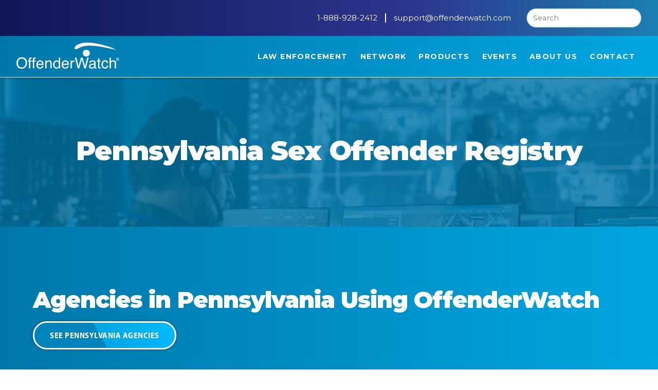

--- FILE ---
content_type: text/html; charset=utf-8
request_url: https://www.offenderwatch.com/network/pennsylvania
body_size: 15235
content:
<!DOCTYPE html><!-- Last Published: Thu Jan 29 2026 01:36:24 GMT+0000 (Coordinated Universal Time) --><html data-wf-domain="www.offenderwatch.com" data-wf-page="64ca9aac3d3bad1c94242e6a" data-wf-site="64ca72e0900dc2aa8055e197" lang="en" data-wf-collection="64ca9aab3d3bad1c94242e41" data-wf-item-slug="pennsylvania"><head><meta charset="utf-8"/><title>Pennsylvania Sex Offender Registry | OffenderWatch Network</title><meta content="Find out if Pennsylvania is a part of the OffenderWatch network here." name="description"/><meta content="Pennsylvania Sex Offender Registry | OffenderWatch Network" property="og:title"/><meta content="Find out if Pennsylvania is a part of the OffenderWatch network here." property="og:description"/><meta content="Pennsylvania Sex Offender Registry | OffenderWatch Network" property="twitter:title"/><meta content="Find out if Pennsylvania is a part of the OffenderWatch network here." property="twitter:description"/><meta property="og:type" content="website"/><meta content="summary_large_image" name="twitter:card"/><meta content="width=device-width, initial-scale=1" name="viewport"/><meta content="Tx1LWIoaKciQM75R-XDkITzv4YD0X_J6XEeH8f5WBMU" name="google-site-verification"/><link href="https://cdn.prod.website-files.com/64ca72e0900dc2aa8055e197/css/offenderwatch.shared.53daaa93d.min.css" rel="stylesheet" type="text/css" integrity="sha384-U9qqk9HOgndIl2ZdBzdOLI+yGVCMVYxg9xW15wp9eWgp44XDnESl4j9g1FL7Rlk3" crossorigin="anonymous"/><link href="https://fonts.googleapis.com" rel="preconnect"/><link href="https://fonts.gstatic.com" rel="preconnect" crossorigin="anonymous"/><script src="https://ajax.googleapis.com/ajax/libs/webfont/1.6.26/webfont.js" type="text/javascript"></script><script type="text/javascript">WebFont.load({  google: {    families: ["Montserrat:100,100italic,200,200italic,300,300italic,400,400italic,500,500italic,600,600italic,700,700italic,800,800italic,900,900italic","Oswald:200,300,400,500,600,700"]  }});</script><script src="https://use.typekit.net/kfy8xqe.js" type="text/javascript"></script><script type="text/javascript">try{Typekit.load();}catch(e){}</script><script type="text/javascript">!function(o,c){var n=c.documentElement,t=" w-mod-";n.className+=t+"js",("ontouchstart"in o||o.DocumentTouch&&c instanceof DocumentTouch)&&(n.className+=t+"touch")}(window,document);</script><link href="https://cdn.prod.website-files.com/64ca72e0900dc2aa8055e197/653bc3705b1705439242df52_32.png" rel="shortcut icon" type="image/x-icon"/><link href="https://cdn.prod.website-files.com/64ca72e0900dc2aa8055e197/653bc374ace9716250f118c2_256.png" rel="apple-touch-icon"/><link href="https://www.offenderwatch.com/network/pennsylvania" rel="canonical"/><!-- iPhone X Compatibility Viewport -->
<meta name="viewport" content="width=device-width, initial-scale=1.0, viewport-fit=cover">

<!-- Theme Color for Chrome, Firefox OS and Opera -->
<meta name="theme-color" content="#fff">

<!-- Google Tag Manager -->
<script>(function(w,d,s,l,i){w[l]=w[l]||[];w[l].push({'gtm.start':
new Date().getTime(),event:'gtm.js'});var f=d.getElementsByTagName(s)[0],
j=d.createElement(s),dl=l!='dataLayer'?'&l='+l:'';j.async=true;j.src=
'https://www.googletagmanager.com/gtm.js?id='+i+dl;f.parentNode.insertBefore(j,f);
})(window,document,'script','dataLayer','GTM-MFLZNGSW');</script>
<!-- End Google Tag Manager -->

<script type='application/ld+json'>
{
  "@context": "http://www.schema.org",
  "@type": "ProfessionalService",
  "name": "OffenderWatch",
  "url": "https://offenderwatch.com",
  "sameAs": [
     ""
  ],
  "logo": "https://cdn.prod.website-files.com/64ca72e0900dc2aa8055e197/64ecc0a7ac58a82d0b6b7938_OffenderWatch-Logo-NoSlogan-Blue.svg",
  "priceRange": "$$$$",
  "image": "https://cdn.prod.website-files.com/64ca72e0900dc2aa8055e197/64ecc0a7ac58a82d0b6b7938_OffenderWatch-Logo-NoSlogan-Blue.svg",
  "description": "OffenderWatch® is the nation’s most comprehensive sex offender registry (SOR) management and community notification resource for law enforcement.",
  "address": {
     "@type": "PostalAddress",
     "streetAddress": "4 Sanctuary Blvd",
     "addressLocality": "Mandeville",
     "addressRegion": "Louisiana",
     "postalCode": "70471",
     "addressCountry": "United States"
  },
  "geo": {
     "@type": "GeoCoordinates",
     "latitude": "30.394390",
     "longitude": "-90.102860"
  },
  "hasMap": "https://www.google.com/maps/place/4+Sanctuary+Blvd,+Mandeville,+LA+70471/@30.3931858,-90.106133,17z/data=!3m1!4b1!4m6!3m5!1s0x86275bad9a1e90cb:0x9a28dc2b25dbde8!8m2!3d30.3931812!4d-90.1035581!16s%2Fg%2F11b8v7p27_?entry=ttu",
   "openingHours": "Mo 01:00-01:00 Tu 01:00-01:00 We 01:00-01:00 Th 01:00-01:00 Fr 01:00-01:00 Sa 01:00-01:00 Su 01:00-01:00",
  "telephone": "+1 985-871-8110"
}
</script>

<!-- Slick Slider -->
<link rel="stylesheet" type="text/css" href="https://cdn.jsdelivr.net/npm/slick-carousel@1.8.1/slick/slick.min.css"/>
<link rel="stylesheet" type="text/css" href="https://cdn.jsdelivr.net/npm/slick-carousel@1.8.1/slick/slick-theme.min.css"/>

<style>
/* AMD Defaults */
html { /*Responisve Type REM Scale*/
  font-size: 16px;
  line-height: 1.414;
  text-rendering: optimizeLegibility;
}

@media screen and (min-width: 768px) {
  html {
    font-size: 18px;
    line-height: 1.539;
  }
}

@media screen and (min-width: 1200px) {
   html {
    font-size: 20px;
    line-height: 1.553;
   }
}

.w-container {width: 90%; max-width: 1200px;} /*Sets Default Containers*/

.w-richtext a, .para-link a { /*Force URL Line Breaks*/
  overflow-wrap: break-word;
  word-wrap: break-word;
  -ms-word-break: break-all;
  word-break: break-all;
  word-break: break-word;
}

.visuallyhidden:not(:focus):not(:active) { /*Hide Elements, but allow Screen Readers*/
  position: absolute;

  width: 1px;
  height: 1px;
  margin: -1px;
  border: 0;
  padding: 0;

  white-space: nowrap;

  clip-path: inset(100%);
  clip: rect(0 0 0 0);
  overflow: hidden;
}
  
.object-fit-cover{
  object-fit: cover;
  font-family: 'object-fit: cover;';
}  
.object-fit-contain {
  object-fit: contain;
  font-family: 'object-fit: contain;';
}
.click-through {
	pointer-events: none;
}

/* Large Mobile Screens in Landscape */
@media only screen 
  and (max-width: 896px) 
  and (min-width: 768px) 
  and (max-height: 504px)
  and (orientation: landscape){
    /* Mobile Landscape Defaults */
    .w-hidden-main,.w-hidden-medium{display:inherit!important}.w-hidden-small{display:none!important}.w-container .w-row,.w-row{margin-left:0;margin-right:0}.w-col{width:100%;left:auto;right:auto}.w-col-small-1{width:8.33333333%}.w-col-small-2{width:16.66666667%}.w-col-small-3{width:25%}.w-col-small-4{width:33.33333333%}.w-col-small-5{width:41.66666667%}.w-col-small-6{width:50%}.w-col-small-7{width:58.33333333%}.w-col-small-8{width:66.66666667%}.w-col-small-9{width:75%}.w-col-small-10{width:83.33333333%}.w-col-small-11{width:91.66666667%}.w-col-small-12{width:100%}
}

/*iPhone X - Safe Area Compatibility */
@supports (padding-top: constant(safe-area-inset-top)) {
  .container {
    --safe-area-inset-left: constant(safe-area-inset-left);
    --safe-area-inset-right: constant(safe-area-inset-right);
    padding-left: calc(var(--safe-area-inset-left) - 5%);
    padding-right: calc(var(--safe-area-inset-right) - 5%);
  }
  .nav-m-menu, .nav-m-submenu-close, .footer {
    padding-bottom: constant(safe-area-inset-bottom);
  }
  .nav-m-submenu-scroll {
    margin-bottom: constant(safe-area-inset-bottom);
  }
}
@supports (padding-top: env(safe-area-inset-top)) {
  .container {
    --safe-area-inset-left: env(safe-area-inset-left);
    --safe-area-inset-right: env(safe-area-inset-right);
    padding-left: calc(var(--safe-area-inset-left) - 5%);
    padding-right: calc(var(--safe-area-inset-right) - 5%);
  }
  .nav-m-menu, .nav-m-submenu-close, .footer {
    padding-bottom: env(safe-area-inset-bottom);
  }
  .nav-m-submenu-scroll {
    margin-bottom: env(safe-area-inset-bottom);
  }
}
/* Slick Slider */
.slick-initialized .slick-track {
  display: flex;
  align-items: center;
  min-width: 100%;
  justify-content: center;
}
.slick-next:before, .slick-prev:before {
  color: #000;
}
.slick-next, .slick-prev {
  height: 25px;
}
/* Slick Slider Logo Carousel */
.slick-slider-logo.slick-slide img {
  margin: 0 auto;
}
/* Slick Slider Alert Bar */
.announcement-slick-slider.slick-slider .slick-list,
.announcement-slick-slider.slick-slider .slick-track {
  height: 100%
}
.announcement-slick-slider .slick-next,
.announcement-slick-slider .slick-prev {
  z-index: 3;
  -webkit-transition: all .2s cubic-bezier(.25,.46,.45,.94);
  transition: all .2s cubic-bezier(.25,.46,.45,.94);
  height: 25px;
  
  display: -webkit-box;
  display: -webkit-flex;
  display: -ms-flexbox;
  display: flex;
  -webkit-box-direction: normal;
  -webkit-flex-direction: column;
  -ms-flex-direction: column;
  flex-direction: column;
  -webkit-box-pack: center;
  -webkit-justify-content: center;
  -ms-flex-pack: center;
  justify-content: center;
  -webkit-box-align: center;
  -webkit-align-items: center;
  -ms-flex-align: center;
  align-items: center;
  border-style: solid;
  border-width: 2px;
  border-radius: 50%;
}
.announcement-slick-slider .slick-next:before,
.announcement-slick-slider .slick-prev:before {
  color: #fff;
  font-family: Fontawesome;
  font-size: 24px;
  line-height: 1;
  font-weight: 900;
  opacity: 1;
  
  -webkit-transition: all .2s cubic-bezier(.25,.46,.45,.94);
  transition: all .2s cubic-bezier(.25,.46,.45,.94);
}
.announcement-slick-slider .slick-next:hover:before,
.announcement-slick-slider .slick-prev:hover:before{
  opacity: 0.5;
}
.announcement-slick-slider .slick-next:before {
  content: ""
}
.announcement-slick-slider .slick-prev:before {
  content: ""
}
</style><meta property="og:image" content="https://cdn.prod.website-files.com/64ca72e0900dc2aa8055e197/653bc0bb07d0ab085c151664_OG.png" /></head><body><header class="header"><div class="global-styles w-embed"><style>
html {
  font-size: 16px;
  line-height: 1.414;
  text-rendering: optimizeLegibility;
}

@media screen and (min-width: 768px) {
  html {
    font-size: 18px;
    line-height: 1.539;
  }
}

@media screen and (min-width: 1200px) {
   html {
    font-size: 20px;
    line-height: 1.553;
   }
}

.w-container {width: 90%; max-width: 1200px;} /*Sets Default Containers*/

.w-richtext a, .para-link a, .post_summary p { /*Force URL Line Breaks*/
  overflow-wrap: break-word;
  word-wrap: break-word;
  -ms-word-break: break-all;
  word-break: break-all;
  word-break: break-word;
}

.visuallyhidden:not(:focus):not(:active) { /*Hide Elements, but allow Screen Readers*/
  position: absolute;

  width: 1px;
  height: 1px;
  margin: -1px;
  border: 0;
  padding: 0;

  white-space: nowrap;

  clip-path: inset(100%);
  clip: rect(0 0 0 0);
  overflow: hidden;
}

/* Imported from Relume */
/* Apply "..." after 3 lines of text */
.text-style-3lines {
	display: -webkit-box;
	overflow: hidden;
	-webkit-line-clamp: 3;
	-webkit-box-orient: vertical;
}

/* Apply "..." after 2 lines of text */
.text-style-2lines {
	display: -webkit-box;
	overflow: hidden;
	-webkit-line-clamp: 2;
	-webkit-box-orient: vertical;
}

/* Adds inline flex display */
.display-inlineflex {
  display: inline-flex;
}
/* End - Imported from Relume */

/* offenderwatch.com Code */

.hero-bg-video {
   pointer-events: none;
}

input:focus + .ifta-label {
	filter:none;
}

.hero-bg-video-embed video {
  object-fit: cover;
  width: 100%;
  height: 100%;
  position: absolute;
  top: 0;
  left: 0;
}

.w-richtext ol ol, .w-richtext ul ul, .w-richtext ul ol, .w-richtext ol ul {
    margin-top: 0.5rem;
}

input.is-security {
	-webkit-text-security: circle;
}

.menu-item-block.w--current .nav-menu-item::after {
    display: block;
    height: 0.15rem;
    width: 100%;
    background-color: #fff;
    content: '';
    position: absolute;
    transform: translateY(0.15rem);
}

.divider-svg_embed svg {
	min-width: 100%;
  height: 100%;
}

.para-rich.para-small p,
.para-small .para-rich p,
.para-rich.para-small li,
.para-small .para-rich li {
	font-size: 0.8rem !important;
}
.para-rich.para-small p,
.para-small .para-rich p,
.para-rich.para-small ol,
.para-small .para-rich ul {
  margin-bottom: 1.088rem !important;
}
</style></div><div class="brand--default w-dyn-list"><div role="list" class="w-dyn-items"><div role="listitem" class="w-dyn-item"><div class="w-embed"><style>
:root {
  --main-color: #0077a9;
  --secondary-color: #00a6e1;
  --link-color: #07a;
  --link-color-hover: #00a7e2;
}

.navbar {
  background-color: var(--main-color);
  background-image: linear-gradient(90deg,#0077a9,#00a6e1);
}
.dropdown-nav-link {
	color: var(--link-color);
}
.dropdown-nav-link:hover {
  color: var(--link-color-hover);
}
.icon-circle {
	background-color: var(--link-color);
}
.dropdown-nav-link:hover .icon-circle {
	background-color: var(--link-color-hover);
}
</style></div></div></div></div><div data-collapse="small" data-animation="default" data-duration="400" aria-label="Main Navigation" data-easing="ease" data-easing2="ease" role="banner" class="navbar w-nav"><div class="top-bar-wrapper"><div class="top-bar"><div class="top-bar-slick-slider"><div class="top-bar-slide"><div class="container top-link-con-cms"><div class="nav-link-block"><img loading="lazy" src="https://cdn.prod.website-files.com/64ca72e0900dc2aa8055e197/6504b6b1ac8371e20d6752c4_phone-call%20(12).svg" alt="" class="nav-icons"/><a href="tel:+18889282412" class="top-link-nav no-caps">1-888-928-2412</a></div><div class="nav-link-block"><img loading="lazy" src="https://cdn.prod.website-files.com/64ca72e0900dc2aa8055e197/6504b6b1cf7ef57fb82e85b4_email%20(10).svg" alt="" class="nav-icons"/><a href="mailto:support@offenderwatch.com?subject=Website%20Email%20Inquiry" class="top-link-nav top-link-nav--last no-caps">support@offenderwatch.com</a></div><form action="/search" class="search w-form"><input class="search-input w-input" autofocus="true" maxlength="256" name="query" placeholder="Search" type="search" id="search" required=""/><input type="submit" class="hide-search-btn w-button" value="Search"/></form></div></div></div></div></div><div class="navbar-inner is-static"><div class="container nav-con is-static w-clearfix"><a href="/" data-w-id="154712a3-a002-31dd-f992-01eb68ca52d4" class="logo-link w-nav-brand"><img width="300" src="https://cdn.prod.website-files.com/64ca72e0900dc2aa8055e197/64ecbe68d525f103420b2570_OffenderWatch-Logo-NoSlogan-White.svg" alt="OffenderWatch®" class="logo-img"/></a><nav role="navigation" class="nav-menu is-dropdown w-nav-menu"><div data-hover="false" data-delay="0" class="menu-item-block_dropdown w-dropdown"><div class="menu-item-block is-dropdown-toggle w-dropdown-toggle"><div class="nav-menu-item">Law EnforcemenT</div><div class="dropdown-chevron hidden w-embed"><svg width=" 100%" height=" 100%" viewBox="0 0 16 16" fill="none" xmlns="http://www.w3.org/2000/svg">
<path fill-rule="evenodd" clip-rule="evenodd" d="M2.55806 6.29544C2.46043 6.19781 2.46043 6.03952 2.55806 5.94189L3.44195 5.058C3.53958 4.96037 3.69787 4.96037 3.7955 5.058L8.00001 9.26251L12.2045 5.058C12.3021 4.96037 12.4604 4.96037 12.5581 5.058L13.4419 5.94189C13.5396 6.03952 13.5396 6.19781 13.4419 6.29544L8.17678 11.5606C8.07915 11.6582 7.92086 11.6582 7.82323 11.5606L2.55806 6.29544Z" fill="currentColor"/>
</svg></div></div><nav class="menu-item-block_dropdown-list w-dropdown-list"><div class="container nav-con is-dropdown"><div class="menu-item-block_dropdown-content"><div class="col-left-dropdown is-image"><img src="https://cdn.prod.website-files.com/64ca72e0900dc2aa8055e197/684c8ac9789c1e5363a6bd8f_kids-bike.webp" loading="lazy" sizes="100vw" srcset="https://cdn.prod.website-files.com/64ca72e0900dc2aa8055e197/684c8ac9789c1e5363a6bd8f_kids-bike-p-500.webp 500w, https://cdn.prod.website-files.com/64ca72e0900dc2aa8055e197/684c8ac9789c1e5363a6bd8f_kids-bike-p-800.webp 800w, https://cdn.prod.website-files.com/64ca72e0900dc2aa8055e197/684c8ac9789c1e5363a6bd8f_kids-bike-p-1080.webp 1080w, https://cdn.prod.website-files.com/64ca72e0900dc2aa8055e197/684c8ac9789c1e5363a6bd8f_kids-bike.webp 1200w" alt="" class="image-cover-fill"/></div><div class="col-left-dropdown is-sub-navlist"><div class="full-link-wrap"><a href="/sex-offender-registry-software" class="dropdown-nav-link w-inline-block"><div class="icon-circle"><img width="15" src="https://cdn.prod.website-files.com/64ca72e0900dc2aa8055e197/65319b93724624a50d28cada_cyber-security%20(1).svg" alt="" class="nav-icon"/></div><div><div class="nav_menu-title">Overview</div></div></a><div class="agencies-wrapper w-dyn-list"><div role="list" class="agencies-list w-dyn-items"><div role="listitem" class="w-dyn-item"><a href="/agency/local-agencies" class="dropdown-nav-link w-inline-block"><div class="icon-circle"><img width="15" src="https://cdn.prod.website-files.com/64ca72e0900dc2aa8055e1a0/6531d130b94c8eb7940ac63d_government%202%20white.svg" alt="" class="nav-icon"/></div><div><div class="nav_menu-title">Local Agencies</div></div></a></div><div role="listitem" class="w-dyn-item"><a href="/agency/state-agencies" class="dropdown-nav-link w-inline-block"><div class="icon-circle"><img width="15" src="https://cdn.prod.website-files.com/64ca72e0900dc2aa8055e1a0/6531d11e024e860a42b00695_government%201%20white.svg" alt="" class="nav-icon"/></div><div><div class="nav_menu-title">State Agencies</div></div></a></div><div role="listitem" class="w-dyn-item"><a href="/agency/federal-agencies" class="dropdown-nav-link w-inline-block"><div class="icon-circle"><img width="15" src="https://cdn.prod.website-files.com/64ca72e0900dc2aa8055e1a0/6531d1167fdd85bf65355283_capitol%20white.svg" alt="" class="nav-icon"/></div><div><div class="nav_menu-title">Federal Agencies</div></div></a></div><div role="listitem" class="w-dyn-item"><a href="/agency/international-agencies" class="dropdown-nav-link w-inline-block"><div class="icon-circle"><img width="15" src="https://cdn.prod.website-files.com/64ca72e0900dc2aa8055e1a0/6531d128cfde17214356f436_government%20white.svg" alt="" class="nav-icon"/></div><div><div class="nav_menu-title">International Agencies</div></div></a></div><div role="listitem" class="w-dyn-item"><a href="/agency/tribes" class="dropdown-nav-link w-inline-block"><div class="icon-circle"><img width="15" src="https://cdn.prod.website-files.com/64ca72e0900dc2aa8055e1a0/6531d10c8ab95a046740b63f_house%20white.svg" alt="" class="nav-icon"/></div><div><div class="nav_menu-title">Tribes</div></div></a></div></div></div></div><div class="menu-item-block_dropdown-background-layer"></div></div><div class="col-left-dropdown is-last"><div class="menu-item-block_dropodwn-contact-info"><div class="full-link-wrap vertical"><div class="nav_text">Learn More About Our Solutions</div><div class="nav_text lowercase">for Law Enforcement:</div><a href="tel:+18889282412" class="nav_text-link">1-888-928-2412</a><a href="mailto:sales@offenderwatch.com?subject=Website%20Email%20Submission" class="nav_text-link">sales@offenderwatch.com</a></div><div class="full-link-wrap vertical"><div class="nav_text">Offenderwatch User Help Desk &amp; Training:</div><div class="phone-block"><div class="nav_text lowercase inline">P:</div><a href="tel:+18889282412" class="nav_text-link">1-888-928-2412</a><div class="nav_text lowercase inline">or</div></div><div class="phone-block"><div class="nav_text lowercase inline">Toll-free</div><a href="tel:+18889282412" class="nav_text-link">888-WATCH12</a></div><a href="mailto:support@offenderwatch.com?subject=Website%20Email%20Submission" class="nav_text-link">support@offenderwatch.com</a></div></div></div></div></div></nav></div><a href="/national-sex-offender-registry-network" class="menu-item-block w-inline-block"><div class="nav-menu-item">Network</div></a><div data-hover="false" data-delay="0" class="menu-item-block_dropdown w-dropdown"><div class="menu-item-block is-dropdown-toggle w-dropdown-toggle"><div class="nav-menu-item">Products</div><div class="dropdown-chevron hidden w-embed"><svg width=" 100%" height=" 100%" viewBox="0 0 16 16" fill="none" xmlns="http://www.w3.org/2000/svg">
<path fill-rule="evenodd" clip-rule="evenodd" d="M2.55806 6.29544C2.46043 6.19781 2.46043 6.03952 2.55806 5.94189L3.44195 5.058C3.53958 4.96037 3.69787 4.96037 3.7955 5.058L8.00001 9.26251L12.2045 5.058C12.3021 4.96037 12.4604 4.96037 12.5581 5.058L13.4419 5.94189C13.5396 6.03952 13.5396 6.19781 13.4419 6.29544L8.17678 11.5606C8.07915 11.6582 7.92086 11.6582 7.82323 11.5606L2.55806 6.29544Z" fill="currentColor"/>
</svg></div></div><nav class="menu-item-block_dropdown-list w-dropdown-list"><div class="container nav-con is-dropdown"><div class="menu-item-block_dropdown-content"><div class="col-left-dropdown is-image"><img src="https://cdn.prod.website-files.com/64ca72e0900dc2aa8055e197/684c7e807b17a8ce693b958b_kids-on-board-offender-watch-protection.webp" loading="lazy" sizes="100vw" srcset="https://cdn.prod.website-files.com/64ca72e0900dc2aa8055e197/684c7e807b17a8ce693b958b_kids-on-board-offender-watch-protection-p-500.webp 500w, https://cdn.prod.website-files.com/64ca72e0900dc2aa8055e197/684c7e807b17a8ce693b958b_kids-on-board-offender-watch-protection-p-800.webp 800w, https://cdn.prod.website-files.com/64ca72e0900dc2aa8055e197/684c7e807b17a8ce693b958b_kids-on-board-offender-watch-protection-p-1080.webp 1080w, https://cdn.prod.website-files.com/64ca72e0900dc2aa8055e197/684c7e807b17a8ce693b958b_kids-on-board-offender-watch-protection.webp 1200w" alt="Shot of group of little boys and girls playing with skateboards outdoors" class="image-cover-fill"/></div><div class="col-left-dropdown is-sub-navlist"><div class="full-link-wrap"><a href="/products-overview" class="dropdown-nav-link w-inline-block"><div class="icon-circle"><img width="15" src="https://cdn.prod.website-files.com/64ca72e0900dc2aa8055e197/6531af3288ccbb839c6ea628_digitalization.svg" alt="" class="nav-icon"/></div><div><div class="nav_menu-title">Overview</div></div></a><a href="/offenderwatch-premier" class="dropdown-nav-link w-inline-block"><div class="icon-circle"><img width="15" src="https://cdn.prod.website-files.com/64ca72e0900dc2aa8055e197/6531ce0d42766ddcb97b1752_P.svg" alt="" class="nav-icon"/></div><div><div class="nav_menu-title">OffenderWatch Premier</div></div></a><a href="/offenderwatch-premier-plus" class="dropdown-nav-link w-inline-block"><div class="icon-circle"><img width="15" src="https://cdn.prod.website-files.com/64ca72e0900dc2aa8055e197/6531ce108ab95a04673d3670_P%2B.svg" alt="" class="nav-icon"/></div><div><div class="nav_menu-title">OffenderWatch Premier Plus</div></div></a><a href="/family-safety-app" class="dropdown-nav-link w-inline-block"><div class="icon-circle"><img width="15" src="https://cdn.prod.website-files.com/64ca72e0900dc2aa8055e197/6531cb13e33609d9a076ffbc_shield%20(3).svg" alt="" class="nav-icon"/></div><div><div class="nav_menu-title">Family Safety App</div></div></a><a href="/owen" class="dropdown-nav-link w-inline-block"><div class="icon-circle"><img width="15" src="https://cdn.prod.website-files.com/64ca72e0900dc2aa8055e197/6531cb13e33609d9a076ffbc_shield%20(3).svg" alt="" class="nav-icon"/></div><div><div class="nav_menu-title">OffenderWatch Electronic Notification</div></div></a></div><div class="menu-item-block_dropdown-background-layer"></div></div><div class="col-left-dropdown is-last"><div class="menu-item-block_dropodwn-contact-info"><div class="full-link-wrap vertical"><div class="nav_text">Learn More About Our Solutions</div><div class="nav_text lowercase">for Law Enforcement:</div><a href="tel:+18889282412" class="nav_text-link">1-888-928-2412</a><a href="mailto:sales@offenderwatch.com?subject=Website%20Email%20Submission" class="nav_text-link">sales@offenderwatch.com</a></div><div class="full-link-wrap vertical"><div class="nav_text">Offenderwatch User Help Desk &amp; Training:</div><div class="phone-block"><div class="nav_text lowercase inline">P:</div><a href="tel:+18889282412" class="nav_text-link">1-888-928-2412</a><div class="nav_text lowercase inline">or</div></div><div class="phone-block"><div class="nav_text lowercase inline">Toll-free</div><a href="tel:+18889282412" class="nav_text-link">888-WATCH12</a></div><a href="mailto:support@offenderwatch.com?subject=Website%20Email%20Submission" class="nav_text-link">support@offenderwatch.com</a></div></div></div></div></div></nav></div><a href="/events" class="menu-item-block w-inline-block"><div class="nav-menu-item">Events</div></a><div data-hover="false" data-delay="0" class="menu-item-block_dropdown w-dropdown"><div class="menu-item-block is-dropdown-toggle w-dropdown-toggle"><div class="nav-menu-item">About Us</div><div class="dropdown-chevron hidden w-embed"><svg width=" 100%" height=" 100%" viewBox="0 0 16 16" fill="none" xmlns="http://www.w3.org/2000/svg">
<path fill-rule="evenodd" clip-rule="evenodd" d="M2.55806 6.29544C2.46043 6.19781 2.46043 6.03952 2.55806 5.94189L3.44195 5.058C3.53958 4.96037 3.69787 4.96037 3.7955 5.058L8.00001 9.26251L12.2045 5.058C12.3021 4.96037 12.4604 4.96037 12.5581 5.058L13.4419 5.94189C13.5396 6.03952 13.5396 6.19781 13.4419 6.29544L8.17678 11.5606C8.07915 11.6582 7.92086 11.6582 7.82323 11.5606L2.55806 6.29544Z" fill="currentColor"/>
</svg></div></div><nav class="menu-item-block_dropdown-list w-dropdown-list"><div class="container nav-con is-dropdown"><div class="menu-item-block_dropdown-content"><div class="col-left-dropdown is-image"><img src="https://cdn.prod.website-files.com/64ca72e0900dc2aa8055e197/65087243b636095c52bb4611_delivery-using-map-app-2022-03-30-00-44-09-utc.webp" loading="lazy" sizes="100vw" srcset="https://cdn.prod.website-files.com/64ca72e0900dc2aa8055e197/65087243b636095c52bb4611_delivery-using-map-app-2022-03-30-00-44-09-utc-p-500.webp 500w, https://cdn.prod.website-files.com/64ca72e0900dc2aa8055e197/65087243b636095c52bb4611_delivery-using-map-app-2022-03-30-00-44-09-utc-p-800.webp 800w, https://cdn.prod.website-files.com/64ca72e0900dc2aa8055e197/65087243b636095c52bb4611_delivery-using-map-app-2022-03-30-00-44-09-utc-p-1080.webp 1080w, https://cdn.prod.website-files.com/64ca72e0900dc2aa8055e197/65087243b636095c52bb4611_delivery-using-map-app-2022-03-30-00-44-09-utc-p-1600.webp 1600w, https://cdn.prod.website-files.com/64ca72e0900dc2aa8055e197/65087243b636095c52bb4611_delivery-using-map-app-2022-03-30-00-44-09-utc.webp 1920w" alt="" class="image-cover-fill"/></div><div class="col-left-dropdown is-sub-navlist"><div class="full-link-wrap"><a href="/our-mission" class="dropdown-nav-link w-inline-block"><div class="icon-circle"><img width="15" src="https://cdn.prod.website-files.com/64ca72e0900dc2aa8055e197/6531aec8e5afb00b2f1c2939_objective.svg" alt="" class="nav-icon"/></div><div><div class="nav_menu-title">Our Mission</div></div></a><a href="/our-technology" class="dropdown-nav-link w-inline-block"><div class="icon-circle"><img width="15" src="https://cdn.prod.website-files.com/64ca72e0900dc2aa8055e197/6531af3288ccbb839c6ea628_digitalization.svg" alt="" class="nav-icon"/></div><div><div class="nav_menu-title">Our Technology</div></div></a><a href="/community-awards" class="dropdown-nav-link w-inline-block"><div class="icon-circle"><img width="15" src="https://cdn.prod.website-files.com/64ca72e0900dc2aa8055e197/6531aec8e5afb00b2f1c2939_objective.svg" alt="" class="nav-icon"/></div><div><div class="nav_menu-title">Awards</div></div></a><a href="/news" class="dropdown-nav-link w-inline-block"><div class="icon-circle"><img width="15" src="https://cdn.prod.website-files.com/64ca72e0900dc2aa8055e197/6531ae73caf2102b4a52a492_newspaper%20(2).svg" alt="" class="nav-icon"/></div><div><div class="nav_menu-title">News</div></div></a><a href="/philanthropy" class="dropdown-nav-link w-inline-block"><div class="icon-circle"><img width="15" src="https://cdn.prod.website-files.com/64ca72e0900dc2aa8055e197/6531ae1f3d1428871b892353_charity.svg" alt="" class="nav-icon"/></div><div><div class="nav_menu-title">Philanthropy</div></div></a></div><div class="menu-item-block_dropdown-background-layer"></div></div><div class="col-left-dropdown is-last"><div class="menu-item-block_dropodwn-contact-info"><div class="full-link-wrap vertical"><div class="nav_text">Learn More About Our Solutions</div><div class="nav_text lowercase">for Law Enforcement:</div><a href="tel:+18889282412" class="nav_text-link">1-888-928-2412</a><a href="mailto:sales@offenderwatch.com?subject=Website%20Email%20Submission" class="nav_text-link">sales@offenderwatch.com</a></div><div class="full-link-wrap vertical"><div class="nav_text">Offenderwatch User Help Desk &amp; Training:</div><div class="phone-block"><div class="nav_text lowercase inline">P:</div><a href="tel:+18889282412" class="nav_text-link">1-888-928-2412</a><div class="nav_text lowercase inline">or</div></div><div class="phone-block"><div class="nav_text lowercase inline">Toll-free</div><a href="tel:+18889282412" class="nav_text-link">888-WATCH12</a></div><a href="mailto:support@offenderwatch.com?subject=Website%20Email%20Submission" class="nav_text-link">support@offenderwatch.com</a></div></div></div></div></div></nav></div><div data-hover="false" data-delay="0" class="menu-item-block_dropdown w-dropdown"><div class="menu-item-block is-dropdown-toggle w-dropdown-toggle"><div class="nav-menu-item">Contact</div><div class="dropdown-chevron hidden w-embed"><svg width=" 100%" height=" 100%" viewBox="0 0 16 16" fill="none" xmlns="http://www.w3.org/2000/svg">
<path fill-rule="evenodd" clip-rule="evenodd" d="M2.55806 6.29544C2.46043 6.19781 2.46043 6.03952 2.55806 5.94189L3.44195 5.058C3.53958 4.96037 3.69787 4.96037 3.7955 5.058L8.00001 9.26251L12.2045 5.058C12.3021 4.96037 12.4604 4.96037 12.5581 5.058L13.4419 5.94189C13.5396 6.03952 13.5396 6.19781 13.4419 6.29544L8.17678 11.5606C8.07915 11.6582 7.92086 11.6582 7.82323 11.5606L2.55806 6.29544Z" fill="currentColor"/>
</svg></div></div><nav class="menu-item-block_dropdown-list w-dropdown-list"><div class="container nav-con is-dropdown"><div class="menu-item-block_dropdown-content"><div class="col-left-dropdown is-image"><img src="https://cdn.prod.website-files.com/64ca72e0900dc2aa8055e197/650868f9a9c4bcb3e40bd6ab_app-programmer-comparing-data-on-papers-2023-01-04-06-30-39-utc.webp" loading="lazy" sizes="100vw" srcset="https://cdn.prod.website-files.com/64ca72e0900dc2aa8055e197/650868f9a9c4bcb3e40bd6ab_app-programmer-comparing-data-on-papers-2023-01-04-06-30-39-utc-p-500.webp 500w, https://cdn.prod.website-files.com/64ca72e0900dc2aa8055e197/650868f9a9c4bcb3e40bd6ab_app-programmer-comparing-data-on-papers-2023-01-04-06-30-39-utc-p-800.webp 800w, https://cdn.prod.website-files.com/64ca72e0900dc2aa8055e197/650868f9a9c4bcb3e40bd6ab_app-programmer-comparing-data-on-papers-2023-01-04-06-30-39-utc-p-1080.webp 1080w, https://cdn.prod.website-files.com/64ca72e0900dc2aa8055e197/650868f9a9c4bcb3e40bd6ab_app-programmer-comparing-data-on-papers-2023-01-04-06-30-39-utc-p-1600.webp 1600w, https://cdn.prod.website-files.com/64ca72e0900dc2aa8055e197/650868f9a9c4bcb3e40bd6ab_app-programmer-comparing-data-on-papers-2023-01-04-06-30-39-utc.webp 1920w" alt="Man working on code" class="image-cover-fill"/></div><div class="col-left-dropdown is-sub-navlist"><div class="full-link-wrap"><a href="/contact" class="dropdown-nav-link w-inline-block"><div class="icon-circle"><img src="https://cdn.prod.website-files.com/64ca72e0900dc2aa8055e197/6531a6993a1bd5693e0b2c2e_call%20(3).svg" width="15" alt="" class="nav-icon"/></div><div><div class="nav_menu-title">Contact Us</div></div></a><a href="/support" class="dropdown-nav-link w-inline-block"><div class="icon-circle"><img src="https://cdn.prod.website-files.com/64ca72e0900dc2aa8055e197/6531a7df565321c1e17eede6_online-support.svg" width="15" alt="" class="nav-icon"/></div><div><div class="nav_menu-title">Customer Support</div></div></a><a href="/training" class="dropdown-nav-link w-inline-block"><div class="icon-circle"><img src="https://cdn.prod.website-files.com/64ca72e0900dc2aa8055e197/6531a793faf76efba3a3c339_presentation%20(3).svg" width="15" alt="" class="nav-icon"/></div><div><div class="nav_menu-title">Training</div></div></a><a href="/careers" class="dropdown-nav-link w-inline-block"><div class="icon-circle"><img src="https://cdn.prod.website-files.com/64ca72e0900dc2aa8055e197/6531a5f3b039d4a8f76c995c_briefcase%20(3).svg" width="15" alt="" class="nav-icon"/></div><div><div class="nav_menu-title">Careers</div></div></a></div><div class="menu-item-block_dropdown-background-layer"></div></div><div class="col-left-dropdown is-last"><div class="menu-item-block_dropodwn-contact-info"><div class="full-link-wrap vertical"><div class="nav_text">Learn More About Our Solutions</div><div class="nav_text lowercase">for Law Enforcement:</div><a href="tel:+18889282412" class="nav_text-link">1-888-928-2412</a><a href="mailto:sales@offenderwatch.com?subject=Website%20Email%20Submission" class="nav_text-link">sales@offenderwatch.com</a></div><div class="full-link-wrap vertical"><div class="nav_text">Offenderwatch User Help Desk &amp; Training:</div><div class="phone-block"><div class="nav_text lowercase inline">P:</div><a href="tel:+18889282412" class="nav_text-link">1-888-928-2412</a><div class="nav_text lowercase inline">or</div></div><div class="phone-block"><div class="nav_text lowercase inline">Toll-free</div><a href="tel:+18889282412" class="nav_text-link">888-WATCH12</a></div><a href="mailto:support@offenderwatch.com?subject=Website%20Email%20Submission" class="nav_text-link">support@offenderwatch.com</a></div></div></div></div></div></nav></div></nav><div class="w-hidden-main w-hidden-medium w-hidden-small w-hidden-tiny w-nav-button"><div class="w-icon-nav-menu"></div></div></div></div></div><nav aria-label="Main Navigation" class="navbar-m"><div data-w-id="154712a3-a002-31dd-f992-01eb68ca5389" class="overlay body-overlay"><div class="close-area"></div></div><ul role="list" class="nav-m-menu w-list-unstyled"><li class="nav-m-item"><a href="/products-overview" class="nav-m-link w-inline-block"><div class="nav-m-menu-icon fontawesome fa-solid"></div><div class="nav-m-menu-text">Products</div></a></li><li class="nav-m-item"><a href="/alerts" class="nav-m-link w-inline-block"><div class="nav-m-menu-icon fontawesome fa-solid"></div><div class="nav-m-menu-text">Alerts</div></a></li><li class="nav-m-item"><div role="button" aria-haspopup="true" aria-expanded="false" tabindex="0" class="nav-m-link nav-m-link-submenu"><div class="nav-m-menu-icon fontawesome fa-solid"></div><div class="nav-m-menu-text">Menu</div></div><ul role="list" class="nav-m-submenu w-list-unstyled"><li class="nav-m-submenu-label"><div class="nav-m-menu-icon fontawesome fa-solid"></div><div class="nav-m-submenu-label-text">Menu</div></li><li class="nav-m-submenu-scroll"><ul role="list" class="nav-m-submenu-wrapper w-list-unstyled"><li class="nav-m-submenu-item"><a href="/sex-offender-registry-software" class="nav-m-submenu-link">Registry Software</a></li><li class="nav-m-submenu-item"><a href="/family-safety-app" class="nav-m-submenu-link">Family Safety App</a></li><li class="nav-m-submenu-item"><a href="/national-sex-offender-registry-network" class="nav-m-submenu-link">Network</a></li><li class="nav-m-submenu-item"><a href="/offenderwatch-premier" class="nav-m-submenu-link">OffenderWatch<sup>®</sup> Premier</a></li><li class="nav-m-submenu-item"><a href="/offenderwatch-premier-plus" class="nav-m-submenu-link">OffenderWatch<sup>®</sup> Premier Plus</a></li><li class="nav-m-submenu-item"><a href="/owen" class="nav-m-submenu-link">OffenderWatch® Electronic Notification</a></li><li class="nav-m-submenu-item"><a href="/our-mission" class="nav-m-submenu-link">Our Mission</a></li><li class="nav-m-submenu-item"><a href="/our-technology" class="nav-m-submenu-link">Our Technology</a></li><li class="nav-m-submenu-item"><a href="/philanthropy" class="nav-m-submenu-link">Philanthropy</a></li><li class="nav-m-submenu-item"><a href="/careers" class="nav-m-submenu-link">Careers</a></li><li class="nav-m-submenu-item"><a href="/events" class="nav-m-submenu-link">Events</a></li><li class="nav-m-submenu-item"><a href="/community-awards" class="nav-m-submenu-link">Community Awards</a></li><li class="nav-m-submenu-item"><a href="/support" class="nav-m-submenu-link">Customer Support</a></li><li class="nav-m-submenu-item"><a href="/training" class="nav-m-submenu-link">Training</a></li><li class="nav-m-submenu-item"><a href="/family-safety-app-faqs" class="nav-m-submenu-link">Family Safety App FAQs</a></li><li class="nav-m-submenu-item"><a href="/getting-started-with-family-safety-app" class="nav-m-submenu-link">Getting Started with Family Safety App</a><a href="/safety-tips-for-your-family" class="nav-m-submenu-link">Safety Tips for your Family</a></li><li class="nav-m-submenu-item"><a href="/upgrade-to-family-watch" class="nav-m-submenu-link">Upgrade to Protect Plus Steps</a></li><li class="nav-m-submenu-item"><a href="/talking-to-children-about-sex-offenders" class="nav-m-submenu-link">Talking to Children About Sex Offenders</a></li><li class="nav-m-submenu-item"><a href="/national-sex-offender-registry-network" class="nav-m-submenu-link">National Sex Offender Registry Network</a></li></ul></li><li class="nav-m-submenu-close"><div tabindex="0" aria-label="Close Submenu" role="button" class="nav-m-close-inner"><div class="nav-m-menu-icon fontawesome fa-solid"></div><div class="nav-m-menu-text mt-3">Close</div></div></li></ul></li><li class="nav-m-item"><a href="/news" class="nav-m-link w-inline-block"><div class="nav-m-menu-icon fontawesome fa-solid"></div><div class="nav-m-menu-text">News</div></a></li><li class="nav-m-item"><a href="/contact" class="nav-m-link w-inline-block"><div class="nav-m-menu-icon fontawesome fa-solid reverse"></div><div class="nav-m-menu-text">Contact</div></a></li></ul></nav></header><main id="main" class="main"><header class="hero6-section bg-color-primary-60 text-color-white"><div data-w-id="e0acae33-eafd-e641-0e3a-24ddb59fa449" class="parallax-clip"><div class="parallax-target hero-target"><div class="parallax-bg"></div></div></div><div class="container text-center"><div class="header_preheader-block"><div class="hero6-preheader w-condition-invisible">None</div><div class="hero6-preheader w-condition-invisible"> &amp; </div><div class="hero6-preheader w-condition-invisible">NCIC Sync</div></div><div class="header_title-block"><h1 data-ix="navbar-hero" class="h1-large display-inline">Pennsylvania</h1><h1 data-ix="navbar-hero" class="h1-large display-inline"> Sex Offender Registry</h1></div><div class="w-condition-invisible"><div class="para-rich rich-center mb-para-rich w-richtext"><p>Powered by OffenderWatch</p></div></div><div class="hidden"><div class="w-dyn-list"><div class="hidden w-dyn-empty"><div>No items found.</div></div></div></div></div></header><section id="agencies" data-scroll="mid" class="section bg-color-gray-1"><div class="container white-text"><div class="section-heading-wrapper"><div class="section_heading-block"><h2 class="display-inline">Agencies in </h2><h2 class="display-inline">Pennsylvania</h2><h2 class="display-inline"> Using OffenderWatch</h2></div></div><div><a href="http://communitynotification.com/counties.php?state=pa" target="_blank" class="button mt-1rem w-inline-block"><div class="display-inline">see </div><div class="display-inline">Pennsylvania</div><div class="display-inline"> aGENCIES</div></a></div></div></section><section id="search-the-state-registry" data-scroll="mid" class="section w-condition-invisible"><div class="container"><div class="section-heading-wrapper"><h2 class="mt-0 blue">Search the State Registry</h2><h2 class="mt-0 blue w-condition-invisible">Search the Region&#x27;s Registry</h2></div><div class="para-rich w-richtext"><p>Search by name or address. You can also submit tips and subscribe to email alerts.</p></div><div class="para-rich w-condition-invisible w-dyn-bind-empty w-richtext"></div><a href="#" class="button w-condition-invisible w-button">Go to Registry</a></div></section><section id="customer" data-scroll="mid" class="section bg-color-gray-2 w-condition-invisible"><div class="container"><div class="section-heading-wrapper"><h2 class="mt-0 blue">For OffenderWatch Customer Questions</h2></div><div class="para-rich w-richtext"><p>For OffenderWatch Customer Questions.</p></div><a href="mailto:support@offenderwatch.com?subject=Customer%20Support%20for%20OffenderWatch" class="button w-inline-block"><div class="display-inline">Contact Support </div></a></div></section><section id="interest" data-scroll="mid" class="section"><div class="container"><div class="section-heading-wrapper"><h3 class="section-preheader">see OffenderWatch® in action</h3><h2 class="mt-0 blue">Interested in OffenderWatch?</h2></div><div class="para-rich w-richtext"><p>Contact sales@offenderwatch.com to learn more about how OffenderWatch<sup>®</sup> applications address the broad spectrum of individual and statutory requirements to provide software solutions that ensure compliance and save time, money, and hassle for your agency.</p></div><a href="mailto:sales@offenderwatch.com?subject=Request%20a%20Demo" class="button w-button">Request Demo</a></div></section><section id="management" data-scroll="mid" class="section bg-color-gray-1 w-condition-invisible"><div class="container white-text"><div class="section-heading-wrapper"><h2 class="mt-0">State Information</h2></div><div class="para-rich mb-para-rich w-dyn-bind-empty w-richtext"></div><div class="mt-para w-condition-invisible"><a href="#" class="button w-button">Visit Agency Site</a></div></div></section><section id="more-info" data-scroll="mid" class="section w-condition-invisible"><div class="container"><div class="section-heading-wrapper"><h2 class="mt-0 blue">More Information</h2></div><div class="para-rich mb-para-rich w-dyn-bind-empty w-richtext"></div></div></section><section data-scroll="mid" class="section bg-color-gray-1"><div class="container white-text flex-con-center"><div class="section-heading-wrapper"><h2 class="mt-0 center">National Sex Offender Registry Network</h2></div><div class="para-rich w-richtext"><p>Looking for a different state, territory, or tribe?</p></div><a href="/national-sex-offender-registry-network" class="button w-button">See National Directory</a></div></section></main><footer id="footer" class="footer bg-color-gray-9 text-color-light"><img src="https://cdn.prod.website-files.com/64ca72e0900dc2aa8055e197/64ecd6f7d8d4534d20e76b5c_footer-block.svg" loading="lazy" alt="" class="footer-skew-img"/><div class="footer-inner"><div class="container footer"><div class="footer-row"><div class="col footer-col-info"><a href="/" class="footer-logo w-inline-block"><img src="https://cdn.prod.website-files.com/64ca72e0900dc2aa8055e197/64ecd7f39616fb3ff2513b04_white-logo-slogan.svg" alt="OffenderWatch®"/></a><a href="/" class="footer-logo w-inline-block"><img src="https://cdn.prod.website-files.com/64ca72e0900dc2aa8055e197/65948e8444378e0be3b23b4d_NSA%20Logo.svg" alt="OffenderWatch®"/></a><h4 class="footer-heading">Contact</h4><ul role="list" class="footer-link-list w-list-unstyled"><li class="footer-link-list-item"><a href="/contact" class="footer-link">Contact Us</a></li><li class="footer-link-list-item"><a href="/careers" class="footer-link">Careers</a></li><li class="footer-link-list-item"><a href="/support" class="footer-link">OffenderWatch<sup>®</sup> User Support</a></li><li class="footer-link-list-item"><a href="/training" class="footer-link">OffenderWatch<sup>®</sup>User Training</a></li></ul><div class="footer-social-wrapper"><a href="https://www.facebook.com/offenderwatch?ref=ts" target="_blank" rel="nofollow" class="social-icon-block social team fb w-inline-block"><div class="social-icon-fontawesome"></div></a><a href="https://twitter.com/OffenderWatch" target="_blank" rel="nofollow" class="social-icon-block social team twitter center w-inline-block"><img src="https://cdn.prod.website-files.com/64ca72e0900dc2aa8055e197/6539682d4054e07973e264dd_twitter.svg" loading="lazy" alt="Twitter" class="twitter-img"/></a><a href="https://www.instagram.com/offenderwatch/?hl=en" target="_blank" rel="nofollow" class="social-icon-block social team insta w-inline-block"><div class="social-icon-fontawesome"></div></a><a href="https://www.linkedin.com/company/offenderwatch/" target="_blank" rel="nofollow" class="social-icon-block social team linkedin w-inline-block"><div class="social-icon-fontawesome"></div></a></div></div><div class="col footer-col-info"><h4 class="footer-heading">For The Public</h4><ul role="list" class="footer-link-list w-list-unstyled"><li class="footer-link-list-item"><a href="/family-safety-app" class="footer-link">OffenderWatch<sup>®</sup> Family Safety App</a></li><li class="footer-link-list-item"><a href="/family-safety-app-faqs" class="footer-link">FAQs</a></li><li class="footer-link-list-item"><a href="/alerts" class="footer-link">Register for Email Alerts</a></li><li class="footer-link-list-item"><a href="/talking-to-children-about-sex-offenders" class="footer-link">Talking to Children About Sex Offenders</a></li><li class="footer-link-list-item"><a href="/upgrade-to-family-watch" class="footer-link">Upgrade to Family Watch</a></li></ul></div><div class="col footer-col-info"><h4 class="footer-heading">For Law Enforcement</h4><ul role="list" class="footer-link-list w-list-unstyled"><li class="footer-link-list-item"><a href="/sex-offender-registry-software" class="footer-link">Sex Offender Registry Software</a></li><li class="footer-link-list-item"><div class="agencies-footer w-dyn-list"><div role="list" class="agencies-footer-list w-dyn-items"><div role="listitem" class="footer-link-list-item w-dyn-item"><a href="/agency/tribes" class="footer-link">Tribes</a></div><div role="listitem" class="footer-link-list-item w-dyn-item"><a href="/agency/international-agencies" class="footer-link">International Agencies</a></div><div role="listitem" class="footer-link-list-item w-dyn-item"><a href="/agency/federal-agencies" class="footer-link">Federal Agencies</a></div><div role="listitem" class="footer-link-list-item w-dyn-item"><a href="/agency/state-agencies" class="footer-link">State Agencies</a></div><div role="listitem" class="footer-link-list-item w-dyn-item"><a href="/agency/local-agencies" class="footer-link">Local Agencies</a></div></div></div></li><li class="footer-link-list-item"><a href="/community-awards" class="footer-link">OffenderWatch<sup>®</sup> Awards</a></li><li class="footer-link-list-item"><a href="/events" class="footer-link">Events</a></li></ul></div><div class="col footer-col-info"><h4 class="footer-heading">Products</h4><ul role="list" class="footer-link-list mb-1rem w-list-unstyled"><li class="footer-link-list-item"><a href="/products-overview" class="footer-link">Overview</a></li><li class="footer-link-list-item"><a href="/offenderwatch-premier" class="footer-link">OffenderWatch<sup>®</sup> Premier</a></li><li class="footer-link-list-item"><a href="/offenderwatch-premier-plus" class="footer-link">OffenderWatch<sup>®</sup> Premier Plus</a></li><li class="footer-link-list-item"><a href="/family-safety-app" class="footer-link">OffenderWatch<sup>®</sup> Family Safety App</a></li><li class="footer-link-list-item"><a href="/owen" class="footer-link">OWEN</a></li><li class="footer-link-list-item"></li></ul><h4 class="footer-heading">About Us</h4><ul role="list" class="footer-link-list w-list-unstyled"><li class="footer-link-list-item"><a href="/our-mission" class="footer-link">Our Mission</a></li><li class="footer-link-list-item"><a href="/our-technology" class="footer-link">Our Technology</a></li><li class="footer-link-list-item"><a href="/news" class="footer-link">News</a></li><li class="footer-link-list-item"><a href="/philanthropy" class="footer-link">Philanthropy</a></li></ul></div></div></div></div><div class="footer-copyright bg-color-gray-8"><div class="container announce-con-cms flex"><div class="footer-img-txt-block"><img src="https://cdn.prod.website-files.com/64ca72e0900dc2aa8055e197/6503086eeb6cc50e695fe168_gsa-logo.svg" loading="lazy" alt="" class="gsa-logo"/><a href="/gis-resources" class="footer-link-nav less-padding w-inline-block"><div class="announcement-link-nav footer resources">Resources</div></a></div><a href="/family-safety-app" class="footer-link-nav footer">OffenderWatch<sup>®</sup> Family Safety App</a><a href="/national-sex-offender-registry-network" class="footer-link-nav no-border footer">National Sex Offender REgistry Network</a></div><div class="container announce-con-cms flex"><div class="announcement-link-nav no-caps">© 2026 OffenderWatch<sup>®</sup></div><a href="/privacy-policy" class="announcement-link-nav no-caps">Privacy Policy</a><a href="/terms-of-use" class="announcement-link-nav no-caps">Terms of Use</a><a href="https://cdn.prod.website-files.com/64ca72e0900dc2aa8055e197/69694de22409ae5d0858b9c7_69694caacdac27f81c4f07bf_GenericMLA06-2024.pdf" class="announcement-link-nav no-caps is-last">License Agreement</a><div class="footer-site-flex"><div class="footer-text">Site Design by </div><a href="https://www.anntoine.com/" target="_blank" class="announcement-link-nav no-border no-caps no-padding">Anntoine Marketing + Design</a></div></div></div><div id="pop-up" class="pop-up"><div data-w-id="a4def153-a05c-f309-14f1-2adfe3abc085" class="close-area pop-close-gala"></div><div class="container center-vertical wm550"><div data-w-id="a4def153-a05c-f309-14f1-2adfe3abc087" class="pop-up-close-btn"></div><div class="pop-up-wrapper text-center"><div class="pop-up-header bg-pop-up"></div><div class="pop-up-content"><h3 class="mt-0">Pop-Up Window</h3><div class="para-rich mb-para-rich w-richtext"><p>That&#x27;s It! lorem ipsum textum makem. Here&#x27;s a pop up notice in the template.</p></div></div><div class="pop-up-footer"><a href="#" data-w-id="a4def153-a05c-f309-14f1-2adfe3abc092" class="button w-button">Got It!</a></div></div></div></div></footer><script src="https://d3e54v103j8qbb.cloudfront.net/js/jquery-3.5.1.min.dc5e7f18c8.js?site=64ca72e0900dc2aa8055e197" type="text/javascript" integrity="sha256-9/aliU8dGd2tb6OSsuzixeV4y/faTqgFtohetphbbj0=" crossorigin="anonymous"></script><script src="https://cdn.prod.website-files.com/64ca72e0900dc2aa8055e197/js/offenderwatch.schunk.e0c428ff9737f919.js" type="text/javascript" integrity="sha384-ar82P9eriV3WGOD8Lkag3kPxxkFE9GSaSPalaC0MRlR/5aACGoFQNfyqt0dNuYvt" crossorigin="anonymous"></script><script src="https://cdn.prod.website-files.com/64ca72e0900dc2aa8055e197/js/offenderwatch.schunk.ab6bbb7b8032ebad.js" type="text/javascript" integrity="sha384-wU3KZ0KGFe4+kAqy7KQSuwB4YxfLeBNuJSGCnwZXLZdShnvcs7sK8AzQ5VVt8OMJ" crossorigin="anonymous"></script><script src="https://cdn.prod.website-files.com/64ca72e0900dc2aa8055e197/js/offenderwatch.aabd3ac5.7ea36d3f98613ea5.js" type="text/javascript" integrity="sha384-sKFywiNxTlX3GbfRTOqorrBRZ+IQs2CQYh2LFpv2Hu3RymcDY3fmpljPaZjJRoWR" crossorigin="anonymous"></script><!-- Google Tag Manager (noscript) -->
<noscript><iframe src="https://www.googletagmanager.com/ns.html?id=GTM-MFLZNGSW"
height="0" width="0" style="display:none;visibility:hidden"></iframe></noscript>
<!-- End Google Tag Manager (noscript) -->

<!-- WEBP Fallback for <img> -->
<script src="https://unpkg.com/webp-hero@0.0.2/dist-cjs/polyfills.js"></script>
<script src="https://unpkg.com/webp-hero@0.0.2/dist-cjs/webp-hero.bundle.js"></script>
<script>
	var webpMachine = new webpHero.WebpMachine()
	webpMachine.polyfillDocument()
</script>
<!-- Cookies -->
<script src="https://cdn.jsdelivr.net/npm/js-cookie@2/src/js.cookie.min.js"></script>
<!-- Form Field Masks  -->
<script src="https://cdnjs.cloudflare.com/ajax/libs/jquery.maskedinput/1.4.1/jquery.maskedinput.min.js"></script>
<!-- Slick Slider -->
<script type="text/javascript" src="//cdn.jsdelivr.net/npm/slick-carousel@1.8.1/slick/slick.min.js"></script>
<script type="text/javascript" src="https://cdnjs.cloudflare.com/ajax/libs/jquery.appear/0.4.1/jquery.appear.min.js"></script>
<script>
$( document ).ready(function() {
// Slick Slider - Alert Bar
if ($(".announcement-wrapper .w-dyn-empty").length) {
  //console.log("No Alerts");
  $(".announcement-wrapper").remove();
 } else {
  //console.log("Found Alerts");
  if (!($('.announcement-slide').length > 1)) {
    $('.announcement-slick-slider').addClass("slick-solo");
    $('.announce-con-cms').addClass("announce-con-solo");
  }
  $('.announcement-slick-slider').not('.slick-initialized').slick({
    slidesToShow: 1,
    slidesToScroll: 1,
    autoplay: true,
    autoplaySpeed: 8000,
    infinite: true
  });
};
  // Slick Slider - Logo
  $(function(){
    // Slick Slider Init
    var slider = $('.slick-slider-logo').not('.slick-initialized');

    slider.slick({
      slidesToShow: 5,
      slidesToScroll: 1,
      autoplay: false,
      autoplaySpeed: 2000,
      responsive: [
          {
            breakpoint: 991,
            settings: {
              slidesToShow: 4
            }
          },
          {
            breakpoint: 767,
            settings: {
              slidesToShow: 3
            }
          },
          {
            breakpoint: 475,
            settings: {
              slidesToShow: 1
            }
          }
        ]
    });

    // Slick Slider Autoplay in View
    $('.slick-slider-wrapper').appear();

    $(document.body).on('appear', '.slick-slider-wrapper', function(e, $affected) {
      slider.slick("slickSetOption", "autoplay", true, true);
    });

    $(document.body).on('disappear', '.slick-slider-wrapper', function(e, $affected) {
      slider.slick("slickSetOption", "autoplay", false, true);
    });
  });
});
</script>
<script> 
// iPhone X Compatibility - Bottom Nav
function readDeviceOrientation() {   		
	var userAgent = navigator.userAgent || navigator.vendor || window.opera;
  
    if (Math.abs(window.orientation) === 90) {
		// Landscape
        if (/iPhone/.test(userAgent) && !window.MSStream && $(window).height() > 600 && $(window).width() >= 375) {
            $('.nav-m-item, .nav-m-close-inner').css('height', '100px');
            $('.nav-m-submenu').css('padding-bottom', '110px');
            $('.footer-copyright').css('padding-bottom', '120px');
            $('.nav-m-link').css('padding-top', '15px');
            $('.nav-m-link').css('justify-content', 'flex-start');
        }
    } else {
    	// Portrait
    }
}
window.onorientationchange = readDeviceOrientation;
  
// Bottom Nav - Accesibility and prevent Body scroll on submenu open
var iOS = !!navigator.platform && /iPad|iPhone|iPod/.test(navigator.platform); 

Webflow.push(function() {
  $('.nav-m-link.nav-m-link-submenu').each(function() {
    $(this).click(function(e) {
      e.preventDefault();

      // Bottom Nav - Prevent Body scroll on submenu open
      if (iOS) { 
      // for iOS devices:
         var x = $(window).scrollTop().toFixed()
         $('body').css({'overflow': 'hidden',
                           'position': 'fixed',
                           'top' : '-' + x + 'px',
                           'width': '100vw'});
        } else {
          // for all other devices:
          $('body').css('overflow', 'hidden'); 
        }

      // Fly-out menu accesbility - Submenu state
      if ($(this).hasClass('nav-m-link-submenu-open') == false) {
        $(this).addClass('nav-m-link-submenu-open');
        $(this).attr('aria-expanded', "true");
      } else {
        $(this).removeClass('nav-m-link-submenu-open');
        $(this).attr('aria-expanded', "false");
      }
    });
  });
  $('.nav-m-submenu-close, .close-area, .nav-m-submenu-scroll li a').click(function(e) {
    // Fly-out menu accesbility - Close state
    $('.nav-m-link.nav-m-link-submenu').removeClass('nav-m-link-submenu-open');
    $('.nav-m-link.nav-m-link-submenu').attr('aria-expanded', "false");

    if (iOS) {
    //  for iOS devices:
       var t = $('body').css('top').replace('-','').replace('px','')
       $('body').css({'overflow': 'auto',
                         'position': '',
                         'width': '100vw'});
          $('body').animate({scrollTop:t}, 0);
     } else {
        // for all other devices:
        $('body').css('overflow', '');
     }
  });
});

// Bottom Nav - Current for Sub-Links
$('.nav-m-item').each(function() {
  var hasActiveLink = $(this).find('.w--current').length > 0;
  $(this).find('.nav-m-link').addBack().toggleClass('w--current', hasActiveLink);
});

// Desktop Nav - Current for Sub-Links
$('.menu-item-block').each(function() {
  var hasActiveLink = $(this).find('.w--current').length > 0;
  $(this).addBack().toggleClass('w--current', hasActiveLink);
});
  
// Disable Background Video on iPhone Low Power Mode
$(document).ready(function(){
if ($('video').length > 0) {
   setTimeout(function(){

	var media = $('video'),
		promise = $('video').get(0).play(),
		userAgent = navigator.userAgent || navigator.vendor || window.opera;
  
	if (/Mobi/i.test(navigator.userAgent) || /Android/i.test(navigator.userAgent)) {
		$(media).parent().css({'opacity':0});

		if (/iPhone/.test(userAgent)) {
			$(media).parent().hide();
	      
			$(media).parent().css({'opacity':0});

			if (promise !== undefined) {
				 promise.then(_ => {
					console.log('Autoplay was successfull.')
					$(media).parent().show().animate({'opacity':1});
				 }).catch(error => {

				   console.log('Autoplay was prevented.');
				   $(media).parent().remove();

				 });
			}
		} else {
			console.log('Device is not an iPhone. Autoplay assumed.')
				$(media).parent().show().animate({'opacity':1});
		}
	}
   },500);
}
});

// Cookies for Pop-Up & Notification Bar
$(document).ready(function(){
  // if (!Cookies.get('popup')) {
    // $('.pop-up').delay(3000).fadeIn();
    // Cookies.set('popup', 'true', { expires: 1 });
  // };

  if (!Cookies.get('alert')) {
    $( ".announce-close" ).click(function() {
      Cookies.set('alert', 'true', { expires: 1 });
    });   
  } else {
    $(".announcement-wrapper.announcement-cookie").remove();
  };
});
  
// Resize dropdown based on announcement-wrapper
$(document).ready(function(){
  let bar = document.getElementsByClassName('announcement-wrapper');
  var barHeight = bar[0].offsetHeight;

  var resizeObserver = new ResizeObserver(function(entries) {
    // Iterate over each entry
    entries.forEach(function(entry) {
      // Log the new height
      // console.log('Height changed to: ' + entry.contentRect.height + 'px');
      $(".dropdown-block").css("transform", "translateY("+ entry.contentRect.height + "px)");
    });
  });

  // Start observing the target element
  resizeObserver.observe(bar[0]);
});

// Form Field Masks
jQuery(function($) {
	$(".mask-phone").mask("(999) 999-9999");
	$(".digit-2-input :input").mask("99");
	$(".digit-4-input :input").mask("9999");
});

// Execute Before Form Submission
$('form').submit(function() {

	// Group date of birth fieldset into 1 value
	$('.dob-fieldset').each(function() {
		var $dobMM = $(this).find(":input").eq(0).val(),
			$dobDD = $(this).find(":input").eq(1).val(),
			$dobYYYY = $(this).find(":input").eq(2).val(),
			$dobInput = $('<input>').attr({type: 'text',name: 'Date of Birth', class: 'input w-input'}).val($dobMM + '-' + $dobDD + '-' + $dobYYYY); //Format: MM-DD-YYYY
		
		$(this).find(":input").parent().remove();
		$(this).append($dobInput);
	});
})

// Event Dates
$(".js-event-data").each(function() {
    var $startDate = $(this).find(".start-time").eq(0),
        $endDate = $startDate.siblings(".end-time");
    if ($startDate.text() == $endDate.text()) {
        $startDate.siblings().remove();
    };
    // $(this).find(".start-time.w-dyn-bind-empty").text("All Day");
    // $(this).find(".start-time.w-dyn-bind-empty").removeClass("w-dyn-bind-empty");
});

// Copyright Year
var Webflow = Webflow || [];
Webflow.push(function() {
	$('.copyright-year').text(new Date().getFullYear());
});
</script>

<!-- formspark.io - Botpoison spam protection -->
<script src="https://unpkg.com/@formspark/formson"></script>
<script src="https://unpkg.com/@botpoison/browser" async></script>

<script type="text/javascript">
  $('form').on('submit', function () {
    const $form = $(this);

    // Disable the submit button
    $form.find('input[type="submit"]').attr('disabled', true);

    // Fade out the form content
    $form.find('.formspark_content').fadeOut(300, function () {
      // After fadeOut completes, fade in the loading block
      $form.find('.formspark_loading-block').fadeIn(300);
    });
  });  
  
  $('form[action^="https://submit-form.com"]').each(function (i, el) {
    var form = $(el);
    form.submit(function (e) {
      e.preventDefault();
      form = $(e.target);
      var action = form.attr("action");
      var botpoison = new Botpoison({
        publicKey: "pk_344d25e7-384d-420e-8e06-726be0037066",
      });
      botpoison
        .challenge()
        .then(function (result) {
          var data = Formson.toJSON(new FormData(e.target));
          data["_botpoison"] = result.solution;
          $.ajax({
            url: action,
            method: "POST",
            data: data,
            dataType: "json",
            success: function () {
              var parent = $(form.parent());
              parent.children("form").css("display", "none");
              parent.children(".w-form-done").css("display", "block");
            },
            error: function () {
              var parent = $(form.parent());
              parent.find(".w-form-fail").css("display", "block");
            },
          });
        })
        .catch(function () {
          var parent = $(form.parent());
          parent.find(".w-form-fail").css("display", "block");
        });
    });
  });
</script><script>
// Delete Interest Section if blank
if($('#interest .w-condition-invisible').length >= 2) {
    $('#interest').remove();
}
</script></body></html>

--- FILE ---
content_type: text/css
request_url: https://cdn.prod.website-files.com/64ca72e0900dc2aa8055e197/css/offenderwatch.shared.53daaa93d.min.css
body_size: 49203
content:
html{-webkit-text-size-adjust:100%;-ms-text-size-adjust:100%;font-family:sans-serif}body{margin:0}article,aside,details,figcaption,figure,footer,header,hgroup,main,menu,nav,section,summary{display:block}audio,canvas,progress,video{vertical-align:baseline;display:inline-block}audio:not([controls]){height:0;display:none}[hidden],template{display:none}a{background-color:#0000}a:active,a:hover{outline:0}abbr[title]{border-bottom:1px dotted}b,strong{font-weight:700}dfn{font-style:italic}h1{margin:.67em 0;font-size:2em}mark{color:#000;background:#ff0}small{font-size:80%}sub,sup{vertical-align:baseline;font-size:75%;line-height:0;position:relative}sup{top:-.5em}sub{bottom:-.25em}img{border:0}svg:not(:root){overflow:hidden}hr{box-sizing:content-box;height:0}pre{overflow:auto}code,kbd,pre,samp{font-family:monospace;font-size:1em}button,input,optgroup,select,textarea{color:inherit;font:inherit;margin:0}button{overflow:visible}button,select{text-transform:none}button,html input[type=button],input[type=reset]{-webkit-appearance:button;cursor:pointer}button[disabled],html input[disabled]{cursor:default}button::-moz-focus-inner,input::-moz-focus-inner{border:0;padding:0}input{line-height:normal}input[type=checkbox],input[type=radio]{box-sizing:border-box;padding:0}input[type=number]::-webkit-inner-spin-button,input[type=number]::-webkit-outer-spin-button{height:auto}input[type=search]{-webkit-appearance:none}input[type=search]::-webkit-search-cancel-button,input[type=search]::-webkit-search-decoration{-webkit-appearance:none}legend{border:0;padding:0}textarea{overflow:auto}optgroup{font-weight:700}table{border-collapse:collapse;border-spacing:0}td,th{padding:0}@font-face{font-family:webflow-icons;src:url([data-uri])format("truetype");font-weight:400;font-style:normal}[class^=w-icon-],[class*=\ w-icon-]{speak:none;font-variant:normal;text-transform:none;-webkit-font-smoothing:antialiased;-moz-osx-font-smoothing:grayscale;font-style:normal;font-weight:400;line-height:1;font-family:webflow-icons!important}.w-icon-slider-right:before{content:""}.w-icon-slider-left:before{content:""}.w-icon-nav-menu:before{content:""}.w-icon-arrow-down:before,.w-icon-dropdown-toggle:before{content:""}.w-icon-file-upload-remove:before{content:""}.w-icon-file-upload-icon:before{content:""}*{box-sizing:border-box}html{height:100%}body{color:#333;background-color:#fff;min-height:100%;margin:0;font-family:Arial,sans-serif;font-size:14px;line-height:20px}img{vertical-align:middle;max-width:100%;display:inline-block}html.w-mod-touch *{background-attachment:scroll!important}.w-block{display:block}.w-inline-block{max-width:100%;display:inline-block}.w-clearfix:before,.w-clearfix:after{content:" ";grid-area:1/1/2/2;display:table}.w-clearfix:after{clear:both}.w-hidden{display:none}.w-button{color:#fff;line-height:inherit;cursor:pointer;background-color:#3898ec;border:0;border-radius:0;padding:9px 15px;text-decoration:none;display:inline-block}input.w-button{-webkit-appearance:button}html[data-w-dynpage] [data-w-cloak]{color:#0000!important}.w-code-block{margin:unset}pre.w-code-block code{all:inherit}.w-optimization{display:contents}.w-webflow-badge,.w-webflow-badge>img{box-sizing:unset;width:unset;height:unset;max-height:unset;max-width:unset;min-height:unset;min-width:unset;margin:unset;padding:unset;float:unset;clear:unset;border:unset;border-radius:unset;background:unset;background-image:unset;background-position:unset;background-size:unset;background-repeat:unset;background-origin:unset;background-clip:unset;background-attachment:unset;background-color:unset;box-shadow:unset;transform:unset;direction:unset;font-family:unset;font-weight:unset;color:unset;font-size:unset;line-height:unset;font-style:unset;font-variant:unset;text-align:unset;letter-spacing:unset;-webkit-text-decoration:unset;text-decoration:unset;text-indent:unset;text-transform:unset;list-style-type:unset;text-shadow:unset;vertical-align:unset;cursor:unset;white-space:unset;word-break:unset;word-spacing:unset;word-wrap:unset;transition:unset}.w-webflow-badge{white-space:nowrap;cursor:pointer;box-shadow:0 0 0 1px #0000001a,0 1px 3px #0000001a;visibility:visible!important;opacity:1!important;z-index:2147483647!important;color:#aaadb0!important;overflow:unset!important;background-color:#fff!important;border-radius:3px!important;width:auto!important;height:auto!important;margin:0!important;padding:6px!important;font-size:12px!important;line-height:14px!important;text-decoration:none!important;display:inline-block!important;position:fixed!important;inset:auto 12px 12px auto!important;transform:none!important}.w-webflow-badge>img{position:unset;visibility:unset!important;opacity:1!important;vertical-align:middle!important;display:inline-block!important}h1,h2,h3,h4,h5,h6{margin-bottom:10px;font-weight:700}h1{margin-top:20px;font-size:38px;line-height:44px}h2{margin-top:20px;font-size:32px;line-height:36px}h3{margin-top:20px;font-size:24px;line-height:30px}h4{margin-top:10px;font-size:18px;line-height:24px}h5{margin-top:10px;font-size:14px;line-height:20px}h6{margin-top:10px;font-size:12px;line-height:18px}p{margin-top:0;margin-bottom:10px}blockquote{border-left:5px solid #e2e2e2;margin:0 0 10px;padding:10px 20px;font-size:18px;line-height:22px}figure{margin:0 0 10px}figcaption{text-align:center;margin-top:5px}ul,ol{margin-top:0;margin-bottom:10px;padding-left:40px}.w-list-unstyled{padding-left:0;list-style:none}.w-embed:before,.w-embed:after{content:" ";grid-area:1/1/2/2;display:table}.w-embed:after{clear:both}.w-video{width:100%;padding:0;position:relative}.w-video iframe,.w-video object,.w-video embed{border:none;width:100%;height:100%;position:absolute;top:0;left:0}fieldset{border:0;margin:0;padding:0}button,[type=button],[type=reset]{cursor:pointer;-webkit-appearance:button;border:0}.w-form{margin:0 0 15px}.w-form-done{text-align:center;background-color:#ddd;padding:20px;display:none}.w-form-fail{background-color:#ffdede;margin-top:10px;padding:10px;display:none}label{margin-bottom:5px;font-weight:700;display:block}.w-input,.w-select{color:#333;vertical-align:middle;background-color:#fff;border:1px solid #ccc;width:100%;height:38px;margin-bottom:10px;padding:8px 12px;font-size:14px;line-height:1.42857;display:block}.w-input::placeholder,.w-select::placeholder{color:#999}.w-input:focus,.w-select:focus{border-color:#3898ec;outline:0}.w-input[disabled],.w-select[disabled],.w-input[readonly],.w-select[readonly],fieldset[disabled] .w-input,fieldset[disabled] .w-select{cursor:not-allowed}.w-input[disabled]:not(.w-input-disabled),.w-select[disabled]:not(.w-input-disabled),.w-input[readonly],.w-select[readonly],fieldset[disabled]:not(.w-input-disabled) .w-input,fieldset[disabled]:not(.w-input-disabled) .w-select{background-color:#eee}textarea.w-input,textarea.w-select{height:auto}.w-select{background-color:#f3f3f3}.w-select[multiple]{height:auto}.w-form-label{cursor:pointer;margin-bottom:0;font-weight:400;display:inline-block}.w-radio{margin-bottom:5px;padding-left:20px;display:block}.w-radio:before,.w-radio:after{content:" ";grid-area:1/1/2/2;display:table}.w-radio:after{clear:both}.w-radio-input{float:left;margin:3px 0 0 -20px;line-height:normal}.w-file-upload{margin-bottom:10px;display:block}.w-file-upload-input{opacity:0;z-index:-100;width:.1px;height:.1px;position:absolute;overflow:hidden}.w-file-upload-default,.w-file-upload-uploading,.w-file-upload-success{color:#333;display:inline-block}.w-file-upload-error{margin-top:10px;display:block}.w-file-upload-default.w-hidden,.w-file-upload-uploading.w-hidden,.w-file-upload-error.w-hidden,.w-file-upload-success.w-hidden{display:none}.w-file-upload-uploading-btn{cursor:pointer;background-color:#fafafa;border:1px solid #ccc;margin:0;padding:8px 12px;font-size:14px;font-weight:400;display:flex}.w-file-upload-file{background-color:#fafafa;border:1px solid #ccc;flex-grow:1;justify-content:space-between;margin:0;padding:8px 9px 8px 11px;display:flex}.w-file-upload-file-name{font-size:14px;font-weight:400;display:block}.w-file-remove-link{cursor:pointer;width:auto;height:auto;margin-top:3px;margin-left:10px;padding:3px;display:block}.w-icon-file-upload-remove{margin:auto;font-size:10px}.w-file-upload-error-msg{color:#ea384c;padding:2px 0;display:inline-block}.w-file-upload-info{padding:0 12px;line-height:38px;display:inline-block}.w-file-upload-label{cursor:pointer;background-color:#fafafa;border:1px solid #ccc;margin:0;padding:8px 12px;font-size:14px;font-weight:400;display:inline-block}.w-icon-file-upload-icon,.w-icon-file-upload-uploading{width:20px;margin-right:8px;display:inline-block}.w-icon-file-upload-uploading{height:20px}.w-container{max-width:940px;margin-left:auto;margin-right:auto}.w-container:before,.w-container:after{content:" ";grid-area:1/1/2/2;display:table}.w-container:after{clear:both}.w-container .w-row{margin-left:-10px;margin-right:-10px}.w-row:before,.w-row:after{content:" ";grid-area:1/1/2/2;display:table}.w-row:after{clear:both}.w-row .w-row{margin-left:0;margin-right:0}.w-col{float:left;width:100%;min-height:1px;padding-left:10px;padding-right:10px;position:relative}.w-col .w-col{padding-left:0;padding-right:0}.w-col-1{width:8.33333%}.w-col-2{width:16.6667%}.w-col-3{width:25%}.w-col-4{width:33.3333%}.w-col-5{width:41.6667%}.w-col-6{width:50%}.w-col-7{width:58.3333%}.w-col-8{width:66.6667%}.w-col-9{width:75%}.w-col-10{width:83.3333%}.w-col-11{width:91.6667%}.w-col-12{width:100%}.w-hidden-main{display:none!important}@media screen and (max-width:991px){.w-container{max-width:728px}.w-hidden-main{display:inherit!important}.w-hidden-medium{display:none!important}.w-col-medium-1{width:8.33333%}.w-col-medium-2{width:16.6667%}.w-col-medium-3{width:25%}.w-col-medium-4{width:33.3333%}.w-col-medium-5{width:41.6667%}.w-col-medium-6{width:50%}.w-col-medium-7{width:58.3333%}.w-col-medium-8{width:66.6667%}.w-col-medium-9{width:75%}.w-col-medium-10{width:83.3333%}.w-col-medium-11{width:91.6667%}.w-col-medium-12{width:100%}.w-col-stack{width:100%;left:auto;right:auto}}@media screen and (max-width:767px){.w-hidden-main,.w-hidden-medium{display:inherit!important}.w-hidden-small{display:none!important}.w-row,.w-container .w-row{margin-left:0;margin-right:0}.w-col{width:100%;left:auto;right:auto}.w-col-small-1{width:8.33333%}.w-col-small-2{width:16.6667%}.w-col-small-3{width:25%}.w-col-small-4{width:33.3333%}.w-col-small-5{width:41.6667%}.w-col-small-6{width:50%}.w-col-small-7{width:58.3333%}.w-col-small-8{width:66.6667%}.w-col-small-9{width:75%}.w-col-small-10{width:83.3333%}.w-col-small-11{width:91.6667%}.w-col-small-12{width:100%}}@media screen and (max-width:479px){.w-container{max-width:none}.w-hidden-main,.w-hidden-medium,.w-hidden-small{display:inherit!important}.w-hidden-tiny{display:none!important}.w-col{width:100%}.w-col-tiny-1{width:8.33333%}.w-col-tiny-2{width:16.6667%}.w-col-tiny-3{width:25%}.w-col-tiny-4{width:33.3333%}.w-col-tiny-5{width:41.6667%}.w-col-tiny-6{width:50%}.w-col-tiny-7{width:58.3333%}.w-col-tiny-8{width:66.6667%}.w-col-tiny-9{width:75%}.w-col-tiny-10{width:83.3333%}.w-col-tiny-11{width:91.6667%}.w-col-tiny-12{width:100%}}.w-widget{position:relative}.w-widget-map{width:100%;height:400px}.w-widget-map label{width:auto;display:inline}.w-widget-map img{max-width:inherit}.w-widget-map .gm-style-iw{text-align:center}.w-widget-map .gm-style-iw>button{display:none!important}.w-widget-twitter{overflow:hidden}.w-widget-twitter-count-shim{vertical-align:top;text-align:center;background:#fff;border:1px solid #758696;border-radius:3px;width:28px;height:20px;display:inline-block;position:relative}.w-widget-twitter-count-shim *{pointer-events:none;-webkit-user-select:none;user-select:none}.w-widget-twitter-count-shim .w-widget-twitter-count-inner{text-align:center;color:#999;font-family:serif;font-size:15px;line-height:12px;position:relative}.w-widget-twitter-count-shim .w-widget-twitter-count-clear{display:block;position:relative}.w-widget-twitter-count-shim.w--large{width:36px;height:28px}.w-widget-twitter-count-shim.w--large .w-widget-twitter-count-inner{font-size:18px;line-height:18px}.w-widget-twitter-count-shim:not(.w--vertical){margin-left:5px;margin-right:8px}.w-widget-twitter-count-shim:not(.w--vertical).w--large{margin-left:6px}.w-widget-twitter-count-shim:not(.w--vertical):before,.w-widget-twitter-count-shim:not(.w--vertical):after{content:" ";pointer-events:none;border:solid #0000;width:0;height:0;position:absolute;top:50%;left:0}.w-widget-twitter-count-shim:not(.w--vertical):before{border-width:4px;border-color:#75869600 #5d6c7b #75869600 #75869600;margin-top:-4px;margin-left:-9px}.w-widget-twitter-count-shim:not(.w--vertical).w--large:before{border-width:5px;margin-top:-5px;margin-left:-10px}.w-widget-twitter-count-shim:not(.w--vertical):after{border-width:4px;border-color:#fff0 #fff #fff0 #fff0;margin-top:-4px;margin-left:-8px}.w-widget-twitter-count-shim:not(.w--vertical).w--large:after{border-width:5px;margin-top:-5px;margin-left:-9px}.w-widget-twitter-count-shim.w--vertical{width:61px;height:33px;margin-bottom:8px}.w-widget-twitter-count-shim.w--vertical:before,.w-widget-twitter-count-shim.w--vertical:after{content:" ";pointer-events:none;border:solid #0000;width:0;height:0;position:absolute;top:100%;left:50%}.w-widget-twitter-count-shim.w--vertical:before{border-width:5px;border-color:#5d6c7b #75869600 #75869600;margin-left:-5px}.w-widget-twitter-count-shim.w--vertical:after{border-width:4px;border-color:#fff #fff0 #fff0;margin-left:-4px}.w-widget-twitter-count-shim.w--vertical .w-widget-twitter-count-inner{font-size:18px;line-height:22px}.w-widget-twitter-count-shim.w--vertical.w--large{width:76px}.w-background-video{color:#fff;height:500px;position:relative;overflow:hidden}.w-background-video>video{object-fit:cover;z-index:-100;background-position:50%;background-size:cover;width:100%;height:100%;margin:auto;position:absolute;inset:-100%}.w-background-video>video::-webkit-media-controls-start-playback-button{-webkit-appearance:none;display:none!important}.w-background-video--control{background-color:#0000;padding:0;position:absolute;bottom:1em;right:1em}.w-background-video--control>[hidden]{display:none!important}.w-slider{text-align:center;clear:both;-webkit-tap-highlight-color:#0000;tap-highlight-color:#0000;background:#ddd;height:300px;position:relative}.w-slider-mask{z-index:1;white-space:nowrap;height:100%;display:block;position:relative;left:0;right:0;overflow:hidden}.w-slide{vertical-align:top;white-space:normal;text-align:left;width:100%;height:100%;display:inline-block;position:relative}.w-slider-nav{z-index:2;text-align:center;-webkit-tap-highlight-color:#0000;tap-highlight-color:#0000;height:40px;margin:auto;padding-top:10px;position:absolute;inset:auto 0 0}.w-slider-nav.w-round>div{border-radius:100%}.w-slider-nav.w-num>div{font-size:inherit;line-height:inherit;width:auto;height:auto;padding:.2em .5em}.w-slider-nav.w-shadow>div{box-shadow:0 0 3px #3336}.w-slider-nav-invert{color:#fff}.w-slider-nav-invert>div{background-color:#2226}.w-slider-nav-invert>div.w-active{background-color:#222}.w-slider-dot{cursor:pointer;background-color:#fff6;width:1em;height:1em;margin:0 3px .5em;transition:background-color .1s,color .1s;display:inline-block;position:relative}.w-slider-dot.w-active{background-color:#fff}.w-slider-dot:focus{outline:none;box-shadow:0 0 0 2px #fff}.w-slider-dot:focus.w-active{box-shadow:none}.w-slider-arrow-left,.w-slider-arrow-right{cursor:pointer;color:#fff;-webkit-tap-highlight-color:#0000;tap-highlight-color:#0000;-webkit-user-select:none;user-select:none;width:80px;margin:auto;font-size:40px;position:absolute;inset:0;overflow:hidden}.w-slider-arrow-left [class^=w-icon-],.w-slider-arrow-right [class^=w-icon-],.w-slider-arrow-left [class*=\ w-icon-],.w-slider-arrow-right [class*=\ w-icon-]{position:absolute}.w-slider-arrow-left:focus,.w-slider-arrow-right:focus{outline:0}.w-slider-arrow-left{z-index:3;right:auto}.w-slider-arrow-right{z-index:4;left:auto}.w-icon-slider-left,.w-icon-slider-right{width:1em;height:1em;margin:auto;inset:0}.w-slider-aria-label{clip:rect(0 0 0 0);border:0;width:1px;height:1px;margin:-1px;padding:0;position:absolute;overflow:hidden}.w-slider-force-show{display:block!important}.w-dropdown{text-align:left;z-index:900;margin-left:auto;margin-right:auto;display:inline-block;position:relative}.w-dropdown-btn,.w-dropdown-toggle,.w-dropdown-link{vertical-align:top;color:#222;text-align:left;white-space:nowrap;margin-left:auto;margin-right:auto;padding:20px;text-decoration:none;position:relative}.w-dropdown-toggle{-webkit-user-select:none;user-select:none;cursor:pointer;padding-right:40px;display:inline-block}.w-dropdown-toggle:focus{outline:0}.w-icon-dropdown-toggle{width:1em;height:1em;margin:auto 20px auto auto;position:absolute;top:0;bottom:0;right:0}.w-dropdown-list{background:#ddd;min-width:100%;display:none;position:absolute}.w-dropdown-list.w--open{display:block}.w-dropdown-link{color:#222;padding:10px 20px;display:block}.w-dropdown-link.w--current{color:#0082f3}.w-dropdown-link:focus{outline:0}@media screen and (max-width:767px){.w-nav-brand{padding-left:10px}}.w-lightbox-backdrop{cursor:auto;letter-spacing:normal;text-indent:0;text-shadow:none;text-transform:none;visibility:visible;white-space:normal;word-break:normal;word-spacing:normal;word-wrap:normal;color:#fff;text-align:center;z-index:2000;opacity:0;-webkit-user-select:none;-moz-user-select:none;-webkit-tap-highlight-color:transparent;background:#000000e6;outline:0;font-family:Helvetica Neue,Helvetica,Ubuntu,Segoe UI,Verdana,sans-serif;font-size:17px;font-style:normal;font-weight:300;line-height:1.2;list-style:disc;position:fixed;inset:0;-webkit-transform:translate(0)}.w-lightbox-backdrop,.w-lightbox-container{-webkit-overflow-scrolling:touch;height:100%;overflow:auto}.w-lightbox-content{height:100vh;position:relative;overflow:hidden}.w-lightbox-view{opacity:0;width:100vw;height:100vh;position:absolute}.w-lightbox-view:before{content:"";height:100vh}.w-lightbox-group,.w-lightbox-group .w-lightbox-view,.w-lightbox-group .w-lightbox-view:before{height:86vh}.w-lightbox-frame,.w-lightbox-view:before{vertical-align:middle;display:inline-block}.w-lightbox-figure{margin:0;position:relative}.w-lightbox-group .w-lightbox-figure{cursor:pointer}.w-lightbox-img{width:auto;max-width:none;height:auto}.w-lightbox-image{float:none;max-width:100vw;max-height:100vh;display:block}.w-lightbox-group .w-lightbox-image{max-height:86vh}.w-lightbox-caption{text-align:left;text-overflow:ellipsis;white-space:nowrap;background:#0006;padding:.5em 1em;position:absolute;bottom:0;left:0;right:0;overflow:hidden}.w-lightbox-embed{width:100%;height:100%;position:absolute;inset:0}.w-lightbox-control{cursor:pointer;background-position:50%;background-repeat:no-repeat;background-size:24px;width:4em;transition:all .3s;position:absolute;top:0}.w-lightbox-left{background-image:url([data-uri]);display:none;bottom:0;left:0}.w-lightbox-right{background-image:url([data-uri]);display:none;bottom:0;right:0}.w-lightbox-close{background-image:url([data-uri]);background-size:18px;height:2.6em;right:0}.w-lightbox-strip{white-space:nowrap;padding:0 1vh;line-height:0;position:absolute;bottom:0;left:0;right:0;overflow:auto hidden}.w-lightbox-item{box-sizing:content-box;cursor:pointer;width:10vh;padding:2vh 1vh;display:inline-block;-webkit-transform:translate(0,0)}.w-lightbox-active{opacity:.3}.w-lightbox-thumbnail{background:#222;height:10vh;position:relative;overflow:hidden}.w-lightbox-thumbnail-image{position:absolute;top:0;left:0}.w-lightbox-thumbnail .w-lightbox-tall{width:100%;top:50%;transform:translateY(-50%)}.w-lightbox-thumbnail .w-lightbox-wide{height:100%;left:50%;transform:translate(-50%)}.w-lightbox-spinner{box-sizing:border-box;border:5px solid #0006;border-radius:50%;width:40px;height:40px;margin-top:-20px;margin-left:-20px;animation:.8s linear infinite spin;position:absolute;top:50%;left:50%}.w-lightbox-spinner:after{content:"";border:3px solid #0000;border-bottom-color:#fff;border-radius:50%;position:absolute;inset:-4px}.w-lightbox-hide{display:none}.w-lightbox-noscroll{overflow:hidden}@media (min-width:768px){.w-lightbox-content{height:96vh;margin-top:2vh}.w-lightbox-view,.w-lightbox-view:before{height:96vh}.w-lightbox-group,.w-lightbox-group .w-lightbox-view,.w-lightbox-group .w-lightbox-view:before{height:84vh}.w-lightbox-image{max-width:96vw;max-height:96vh}.w-lightbox-group .w-lightbox-image{max-width:82.3vw;max-height:84vh}.w-lightbox-left,.w-lightbox-right{opacity:.5;display:block}.w-lightbox-close{opacity:.8}.w-lightbox-control:hover{opacity:1}}.w-lightbox-inactive,.w-lightbox-inactive:hover{opacity:0}.w-richtext:before,.w-richtext:after{content:" ";grid-area:1/1/2/2;display:table}.w-richtext:after{clear:both}.w-richtext[contenteditable=true]:before,.w-richtext[contenteditable=true]:after{white-space:initial}.w-richtext ol,.w-richtext ul{overflow:hidden}.w-richtext .w-richtext-figure-selected.w-richtext-figure-type-video div:after,.w-richtext .w-richtext-figure-selected[data-rt-type=video] div:after,.w-richtext .w-richtext-figure-selected.w-richtext-figure-type-image div,.w-richtext .w-richtext-figure-selected[data-rt-type=image] div{outline:2px solid #2895f7}.w-richtext figure.w-richtext-figure-type-video>div:after,.w-richtext figure[data-rt-type=video]>div:after{content:"";display:none;position:absolute;inset:0}.w-richtext figure{max-width:60%;position:relative}.w-richtext figure>div:before{cursor:default!important}.w-richtext figure img{width:100%}.w-richtext figure figcaption.w-richtext-figcaption-placeholder{opacity:.6}.w-richtext figure div{color:#0000;font-size:0}.w-richtext figure.w-richtext-figure-type-image,.w-richtext figure[data-rt-type=image]{display:table}.w-richtext figure.w-richtext-figure-type-image>div,.w-richtext figure[data-rt-type=image]>div{display:inline-block}.w-richtext figure.w-richtext-figure-type-image>figcaption,.w-richtext figure[data-rt-type=image]>figcaption{caption-side:bottom;display:table-caption}.w-richtext figure.w-richtext-figure-type-video,.w-richtext figure[data-rt-type=video]{width:60%;height:0}.w-richtext figure.w-richtext-figure-type-video iframe,.w-richtext figure[data-rt-type=video] iframe{width:100%;height:100%;position:absolute;top:0;left:0}.w-richtext figure.w-richtext-figure-type-video>div,.w-richtext figure[data-rt-type=video]>div{width:100%}.w-richtext figure.w-richtext-align-center{clear:both;margin-left:auto;margin-right:auto}.w-richtext figure.w-richtext-align-center.w-richtext-figure-type-image>div,.w-richtext figure.w-richtext-align-center[data-rt-type=image]>div{max-width:100%}.w-richtext figure.w-richtext-align-normal{clear:both}.w-richtext figure.w-richtext-align-fullwidth{text-align:center;clear:both;width:100%;max-width:100%;margin-left:auto;margin-right:auto;display:block}.w-richtext figure.w-richtext-align-fullwidth>div{padding-bottom:inherit;display:inline-block}.w-richtext figure.w-richtext-align-fullwidth>figcaption{display:block}.w-richtext figure.w-richtext-align-floatleft{float:left;clear:none;margin-right:15px}.w-richtext figure.w-richtext-align-floatright{float:right;clear:none;margin-left:15px}.w-nav{z-index:1000;background:#ddd;position:relative}.w-nav:before,.w-nav:after{content:" ";grid-area:1/1/2/2;display:table}.w-nav:after{clear:both}.w-nav-brand{float:left;color:#333;text-decoration:none;position:relative}.w-nav-link{vertical-align:top;color:#222;text-align:left;margin-left:auto;margin-right:auto;padding:20px;text-decoration:none;display:inline-block;position:relative}.w-nav-link.w--current{color:#0082f3}.w-nav-menu{float:right;position:relative}[data-nav-menu-open]{text-align:center;background:#c8c8c8;min-width:200px;position:absolute;top:100%;left:0;right:0;overflow:visible;display:block!important}.w--nav-link-open{display:block;position:relative}.w-nav-overlay{width:100%;display:none;position:absolute;top:100%;left:0;right:0;overflow:hidden}.w-nav-overlay [data-nav-menu-open]{top:0}.w-nav[data-animation=over-left] .w-nav-overlay{width:auto}.w-nav[data-animation=over-left] .w-nav-overlay,.w-nav[data-animation=over-left] [data-nav-menu-open]{z-index:1;top:0;right:auto}.w-nav[data-animation=over-right] .w-nav-overlay{width:auto}.w-nav[data-animation=over-right] .w-nav-overlay,.w-nav[data-animation=over-right] [data-nav-menu-open]{z-index:1;top:0;left:auto}.w-nav-button{float:right;cursor:pointer;-webkit-tap-highlight-color:#0000;tap-highlight-color:#0000;-webkit-user-select:none;user-select:none;padding:18px;font-size:24px;display:none;position:relative}.w-nav-button:focus{outline:0}.w-nav-button.w--open{color:#fff;background-color:#c8c8c8}.w-nav[data-collapse=all] .w-nav-menu{display:none}.w-nav[data-collapse=all] .w-nav-button,.w--nav-dropdown-open,.w--nav-dropdown-toggle-open{display:block}.w--nav-dropdown-list-open{position:static}@media screen and (max-width:991px){.w-nav[data-collapse=medium] .w-nav-menu{display:none}.w-nav[data-collapse=medium] .w-nav-button{display:block}}@media screen and (max-width:767px){.w-nav[data-collapse=small] .w-nav-menu{display:none}.w-nav[data-collapse=small] .w-nav-button{display:block}.w-nav-brand{padding-left:10px}}@media screen and (max-width:479px){.w-nav[data-collapse=tiny] .w-nav-menu{display:none}.w-nav[data-collapse=tiny] .w-nav-button{display:block}}.w-tabs{position:relative}.w-tabs:before,.w-tabs:after{content:" ";grid-area:1/1/2/2;display:table}.w-tabs:after{clear:both}.w-tab-menu{position:relative}.w-tab-link{vertical-align:top;text-align:left;cursor:pointer;color:#222;background-color:#ddd;padding:9px 30px;text-decoration:none;display:inline-block;position:relative}.w-tab-link.w--current{background-color:#c8c8c8}.w-tab-link:focus{outline:0}.w-tab-content{display:block;position:relative;overflow:hidden}.w-tab-pane{display:none;position:relative}.w--tab-active{display:block}@media screen and (max-width:479px){.w-tab-link{display:block}}.w-ix-emptyfix:after{content:""}@keyframes spin{0%{transform:rotate(0)}to{transform:rotate(360deg)}}.w-dyn-empty{background-color:#ddd;padding:10px}.w-dyn-hide,.w-dyn-bind-empty,.w-condition-invisible{display:none!important}.wf-layout-layout{display:grid}@font-face{font-family:Fontawesome;src:url(https://cdn.prod.website-files.com/64ca72e0900dc2aa8055e197/64ca72e0900dc2aa8055e216_fa-regular-400.woff2)format("woff2"),url(https://cdn.prod.website-files.com/64ca72e0900dc2aa8055e197/64ca72e0900dc2aa8055e214_fa-regular-400.eot)format("embedded-opentype"),url(https://cdn.prod.website-files.com/64ca72e0900dc2aa8055e197/64ca72e0900dc2aa8055e218_fa-regular-400.woff)format("woff"),url(https://cdn.prod.website-files.com/64ca72e0900dc2aa8055e197/64ca72e0900dc2aa8055e215_fa-regular-400.ttf)format("truetype");font-weight:400;font-style:normal;font-display:auto}@font-face{font-family:Fontawesome;src:url(https://cdn.prod.website-files.com/64ca72e0900dc2aa8055e197/64ca72e0900dc2aa8055e21c_fa-solid-900.woff2)format("woff2"),url(https://cdn.prod.website-files.com/64ca72e0900dc2aa8055e197/64ca72e0900dc2aa8055e21f_fa-solid-900.eot)format("embedded-opentype"),url(https://cdn.prod.website-files.com/64ca72e0900dc2aa8055e197/64ca72e0900dc2aa8055e21b_fa-solid-900.woff)format("woff"),url(https://cdn.prod.website-files.com/64ca72e0900dc2aa8055e197/64ca72e0900dc2aa8055e21e_fa-solid-900.ttf)format("truetype");font-weight:900;font-style:normal;font-display:auto}@font-face{font-family:Fontawesome Brands;src:url(https://cdn.prod.website-files.com/64ca72e0900dc2aa8055e197/64ca72e0900dc2aa8055e21d_fa-brands-400.woff2)format("woff2"),url(https://cdn.prod.website-files.com/64ca72e0900dc2aa8055e197/64ca72e0900dc2aa8055e217_fa-brands-400.eot)format("embedded-opentype"),url(https://cdn.prod.website-files.com/64ca72e0900dc2aa8055e197/64ca72e0900dc2aa8055e21a_fa-brands-400.woff)format("woff"),url(https://cdn.prod.website-files.com/64ca72e0900dc2aa8055e197/64ca72e0900dc2aa8055e219_fa-brands-400.ttf)format("truetype");font-weight:400;font-style:normal;font-display:auto}:root{--gray-8:#343a40;--blue-80-brand:#1864ab;--digital-blue-links:#0077cf;--white:white;--gray-6:#868e96;--blue-60:#1b78d0;--orange-80-wcag-aa:#d2460f;--law-yellow:#dba827;--law-green:#509690;--law-blue:#0077a9;--digital-blue-btn-hover:#005ba1;--ow-dark-blue:#2d368f;--light-blue:#c0e6f1;--gray-1:#f1f3f5;--gray-5:#adb5bd;--gray-2:#e9ecef;--gray-0:#f8f9fa;--gray-4:#ced4da;--blue-30:#4dabf7;--blue-5:#d0ebff;--gray-3:#dee2e6;--black:black;--orange-50:#fd7e14;--gray-9:#212529;--orange-70:#e8590c;--orange-40:#ff922b;--blue-70:#1971c2;--orange-5:#ffe8cc;--gray-7:#495057;--app-red:#b62717;--record-sync-deep-red:#8c2256;--record-sync-magenta:#b31d4d;--premier-plus-gold:#d98129;--premier-yellow:#ddaa27;--heat-map-highlight:#ca4041;--blue-0:#e7f5ff;--blue-10:#a5d8ff;--blue-20:#74c0fc;--blue-40:#339af0;--blue-50:#228be6;--orange-0:#fff4e6;--orange-10:#ffd8a8;--orange-20:#ffc078;--orange-30:#ffa94d;--orange-60:#f76707;--ow-blue:#1d98d5;--ow-darker-blue:#252c75;--transparent:transparent;--off-white:#f6f5f4;--border-radius:6px}.w-layout-grid{grid-row-gap:16px;grid-column-gap:16px;grid-template-rows:auto auto;grid-template-columns:1fr 1fr;grid-auto-columns:1fr;display:grid}.w-checkbox{margin-bottom:5px;padding-left:20px;display:block}.w-checkbox:before{content:" ";grid-area:1/1/2/2;display:table}.w-checkbox:after{content:" ";clear:both;grid-area:1/1/2/2;display:table}.w-checkbox-input{float:left;margin:4px 0 0 -20px;line-height:normal}.w-checkbox-input--inputType-custom{border:1px solid #ccc;border-radius:2px;width:12px;height:12px}.w-checkbox-input--inputType-custom.w--redirected-checked{background-color:#3898ec;background-image:url(https://d3e54v103j8qbb.cloudfront.net/static/custom-checkbox-checkmark.589d534424.svg);background-position:50%;background-repeat:no-repeat;background-size:cover;border-color:#3898ec}.w-checkbox-input--inputType-custom.w--redirected-focus{box-shadow:0 0 3px 1px #3898ec}.w-pagination-wrapper{flex-wrap:wrap;justify-content:center;display:flex}.w-pagination-previous{color:#333;background-color:#fafafa;border:1px solid #ccc;border-radius:2px;margin-left:10px;margin-right:10px;padding:9px 20px;font-size:14px;display:block}.w-pagination-previous-icon{margin-right:4px}.w-pagination-next{color:#333;background-color:#fafafa;border:1px solid #ccc;border-radius:2px;margin-left:10px;margin-right:10px;padding:9px 20px;font-size:14px;display:block}.w-pagination-next-icon{margin-left:4px}.w-page-count{text-align:center;width:100%;margin-top:20px}.w-form-formradioinput--inputType-custom{border:1px solid #ccc;border-radius:50%;width:12px;height:12px}.w-form-formradioinput--inputType-custom.w--redirected-focus{box-shadow:0 0 3px 1px #3898ec}.w-form-formradioinput--inputType-custom.w--redirected-checked{border-width:4px;border-color:#3898ec}body{color:var(--gray-8);font-family:Montserrat,sans-serif;font-size:1rem;font-weight:500;line-height:1.2}h1{letter-spacing:-1px;margin-top:2.827rem;margin-bottom:1.414rem;font-family:Montserrat,sans-serif;font-size:2.6rem;font-weight:900;line-height:1.1}h2{letter-spacing:-1px;margin-top:1.999rem;margin-bottom:1rem;font-family:Montserrat,sans-serif;font-size:2.2rem;font-weight:900;line-height:1}h3{letter-spacing:-1px;margin-top:1.414rem;margin-bottom:.707rem;font-family:Montserrat,sans-serif;font-size:2rem;font-weight:900;line-height:1.3}h4{letter-spacing:-1px;margin-top:1rem;margin-bottom:.5rem;font-family:Montserrat,sans-serif;font-size:1.25rem;font-weight:900;line-height:1.3}h5{letter-spacing:-1px;margin-top:.707rem;margin-bottom:.354rem;font-family:Montserrat,sans-serif;font-size:1rem;font-weight:800;line-height:1}h6{letter-spacing:-1px;margin-top:10px;margin-bottom:10px;font-family:Montserrat,sans-serif;font-size:.9rem;font-weight:900;line-height:1.3}p{letter-spacing:normal;max-width:none;margin-bottom:1.36rem;font-family:Montserrat,sans-serif;font-size:.9rem;font-weight:500;line-height:1.65}a{color:var(--blue-80-brand);cursor:pointer;background-color:#0000;text-decoration:underline;transition:all .3s ease-out}a:hover{text-decoration:none}a:active,a:focus{background-color:var(--digital-blue-links);color:var(--white)}ul,ol{margin-top:0;margin-bottom:1.36em;padding-left:40px}li{font-size:.9rem}strong{font-weight:700}blockquote{border-left:5px solid #e2e2e2;margin-bottom:10px;padding:10px 20px;font-size:1rem;font-style:italic;line-height:1.539}figcaption{text-align:center;letter-spacing:.05em;text-transform:uppercase;margin-top:5px;font-size:.707rem;font-weight:700}.parallax-clip{width:100%;height:100%;position:absolute;top:0;left:0;overflow:hidden}.section{color:var(--gray-8);text-align:center;background-color:#fff;padding-top:120px;padding-bottom:120px;position:relative;overflow:visible}.section.sec-img{background-color:var(--gray-6);color:#fff;justify-content:center;align-items:center;min-height:0;display:flex}.section.sec-img.parallax{padding-top:180px;padding-bottom:180px}.section.sec-cta{background-color:var(--blue-60);color:#fff;padding-top:50px;padding-bottom:50px}.section.sec-cta.bg-color-secondary-80{background-color:var(--orange-80-wcag-aa)}.section.bg-color-gray-1{background-image:linear-gradient(90deg,#0077a9,#00a6e1);overflow:visible}.section.bg-color-gray-1.overflow-hidden{overflow:hidden}.section.bg-color-gray-1.opacity{background-image:linear-gradient(90deg,#0077a9b3,#00a6e1b3),url(https://cdn.prod.website-files.com/64ca72e0900dc2aa8055e197/64ef43fd24092be73f8ca7aa_64edfa8056e09fc697f0c3f5_training.webp);background-position:0 0,50%;background-size:auto,cover}.section.bg-color-gray-1.join-cta{background-image:linear-gradient(90deg,#0077a9b3,#00a6e1b3),url(https://cdn.prod.website-files.com/64ca72e0900dc2aa8055e197/650868f9a9c4bcb3e40bd6ab_app-programmer-comparing-data-on-papers-2023-01-04-06-30-39-utc.webp);background-position:0 0,100%;background-size:auto,cover;background-attachment:scroll,fixed}.section.bg-color-gray-1.join-cta.is-light{background-image:linear-gradient(90deg,#bfecffcc,#bfeeffd9),url(https://cdn.prod.website-files.com/64ca72e0900dc2aa8055e197/650868f9a9c4bcb3e40bd6ab_app-programmer-comparing-data-on-papers-2023-01-04-06-30-39-utc.webp);background-position:0 0,100%;background-size:auto,cover;background-attachment:scroll,fixed}.section.bg-color-gray-1.webinar-bg{background-image:linear-gradient(90deg,#0077a9e6,#00a6e1e6),url(https://cdn.prod.website-files.com/64ca72e0900dc2aa8055e197/650c4a8362eac651196550ab_podcast-recording-station-2022-12-14-03-54-05-utc%20\(1\).webp);background-position:0 0,50%;background-size:auto,cover}.section.bg-color-gray-1.cta{padding-top:80px;padding-bottom:80px}.section.bg-color-gray-1.red{background-image:linear-gradient(90deg,#ed3f2b,#861d09)}.section.bg-color-gray-1.yellow{background-image:linear-gradient(270deg,#dba827,#509690 70%,#0077a9)}.section.bg-color-gray-1.yellow._80-padding{background-image:linear-gradient(270deg,var(--law-yellow),var(--law-green)70%,var(--law-blue));padding-top:80px;padding-bottom:80px}.section.bg-color-gray-1.training{background-image:linear-gradient(90deg,#0077a9b3,#00a6e1b3),url(https://cdn.prod.website-files.com/64ca72e0900dc2aa8055e197/6515c4324be504c125591f6f_boss-leading-a-conference-in-the-conference-room-2021-08-26-20-15-53-utc.webp);background-position:0 0,30% 0;background-size:auto,cover;background-attachment:scroll,fixed}.section.bg-color-gray-1.is-bg-image{background-image:linear-gradient(90deg,#0077a9cc,#00a6e1cc),url(https://cdn.prod.website-files.com/64ca72e0900dc2aa8055e197/651ad88305cfa541deb72fba_offender-and-schools-map.png);background-position:0 0,0 0;background-size:auto,cover}.section.bg-color-gray-1.sec-testimonial{padding-bottom:0}.section.bg-color-gray-1.abstract{background-image:linear-gradient(229deg,#093142b3,#3500e194),url(https://cdn.prod.website-files.com/64ca72e0900dc2aa8055e197/653887fe6b3dce952fd53ab6_Abstract-Background.jpg);background-position:0 0,50%;background-size:auto,auto;background-attachment:scroll,fixed}.section.no-padding.flex{flex-direction:column;justify-content:center;align-items:center;height:auto;display:flex}.section.why{border-top:3px solid var(--white);background-color:var(--digital-blue-btn-hover)}.section.less-padding{padding-top:60px}.section.events-sec{margin-top:0;padding-top:250px}.section.split-sec{border-top:2px solid var(--white);border-right:2px solid #fff;border-bottom:2px solid var(--white);padding-top:0;padding-bottom:0}.section._60-padding{padding-top:60px;padding-bottom:60px;overflow:hidden}.section.picture-half-section{background-image:linear-gradient(100deg,#fff 45%,#ffffffa6 54%,#fff0 64%),url(https://cdn.prod.website-files.com/64ca72e0900dc2aa8055e197/6531324e56da2e937c736fa8_iStock-1328650251.jpg);background-position:0 0,100%;background-size:auto,cover}.section.picture-half-section.family-safety-app{background-image:url(https://cdn.prod.website-files.com/64ca72e0900dc2aa8055e197/6531d80ce33609d9a0861ca2_OWAp.jpg);background-position:100%;background-repeat:no-repeat;background-size:63%}.section.picture-half-section.ow-premier{background-image:linear-gradient(100deg,#fff 45%,#ffffffa6 54%,#fff0 64%),url(https://cdn.prod.website-files.com/64ca72e0900dc2aa8055e197/65329ce8615f94ea4f035702_premier.jpg)}.section.picture-half-section.ow-premier.pic-right{background-position:0 0,0%}.section.picture-half-section.premier-plus{background-image:linear-gradient(100deg,#fff 45%,#ffffffa6 54%,#fff0 64%),url(https://cdn.prod.website-files.com/64ca72e0900dc2aa8055e197/65329d60f1c2220b60bf8791_22.jpg);background-position:0 0,100%}.section.picture-half-section.kids-playing{background-image:linear-gradient(100deg,#fff 45%,#ffffffa6 54%,#fff0 64%),url(https://cdn.prod.website-files.com/64ca72e0900dc2aa8055e197/653885a2d33bd473fbf6b106_kids.jpg);background-position:0 0,100%}.section.bg-law-gradient{background-image:linear-gradient(215deg,var(--law-yellow),var(--law-green)74%,var(--law-blue))}.section.bg-law-gradient.padding-80{padding-top:80px;padding-bottom:80px}.section.bg-law-gradient._80-padding{background-image:linear-gradient(215deg,var(--law-yellow),var(--law-green)80%,var(--law-blue));padding-top:80px;padding-bottom:80px}.section._80-padding{padding-top:80px;padding-bottom:80px}.section.bg-premier-plus-gradient.text-center{text-align:center}.section.flex-section{display:flex}.section.pt-60{padding-top:60px}.section.bg-color-blue{background-color:var(--ow-dark-blue);background-image:linear-gradient(90deg,#0077a9,#00a6e1);overflow:visible}.section.bg-color-blue.overflow-hidden{overflow:hidden}.section.bg-color-blue.opacity{background-image:linear-gradient(90deg,#0077a9b3,#00a6e1b3),url(https://cdn.prod.website-files.com/64ca72e0900dc2aa8055e197/64ef43fd24092be73f8ca7aa_64edfa8056e09fc697f0c3f5_training.webp);background-position:0 0,50%;background-size:auto,cover}.section.bg-color-blue.join-cta{background-image:linear-gradient(90deg,#0077a9b3,#00a6e1b3),url(https://cdn.prod.website-files.com/64ca72e0900dc2aa8055e197/650868f9a9c4bcb3e40bd6ab_app-programmer-comparing-data-on-papers-2023-01-04-06-30-39-utc.webp);background-position:0 0,100%;background-size:auto,cover;background-attachment:scroll,fixed}.section.bg-color-blue.webinar-bg{background-image:linear-gradient(90deg,#0077a9e6,#00a6e1e6),url(https://cdn.prod.website-files.com/64ca72e0900dc2aa8055e197/650c4a8362eac651196550ab_podcast-recording-station-2022-12-14-03-54-05-utc%20\(1\).webp);background-position:0 0,50%;background-size:auto,cover}.section.bg-color-blue.cta{padding-top:80px;padding-bottom:80px}.section.bg-color-blue.red{background-image:linear-gradient(90deg,#ed3f2b,#861d09)}.section.bg-color-blue.yellow{background-image:linear-gradient(270deg,#dba827,#509690 70%,#0077a9)}.section.bg-color-blue.yellow._80-padding{background-image:linear-gradient(270deg,var(--law-yellow),var(--law-green)70%,var(--law-blue));padding-top:80px;padding-bottom:80px}.section.bg-color-blue.training{background-image:linear-gradient(90deg,#0077a9b3,#00a6e1b3),url(https://cdn.prod.website-files.com/64ca72e0900dc2aa8055e197/6515c4324be504c125591f6f_boss-leading-a-conference-in-the-conference-room-2021-08-26-20-15-53-utc.webp);background-position:0 0,30% 0;background-size:auto,cover;background-attachment:scroll,fixed}.section.bg-color-blue.is-bg-image{background-image:linear-gradient(90deg,#0077a9cc,#00a6e1cc),url(https://cdn.prod.website-files.com/64ca72e0900dc2aa8055e197/651ad88305cfa541deb72fba_offender-and-schools-map.png);background-position:0 0,0 0;background-size:auto,cover}.section.bg-color-blue.sec-testimonial{padding-bottom:0}.section.bg-color-blue.abstract{background-image:linear-gradient(229deg,#093142b3,#3500e194),url(https://cdn.prod.website-files.com/64ca72e0900dc2aa8055e197/653887fe6b3dce952fd53ab6_Abstract-Background.jpg);background-position:0 0,50%;background-size:auto,auto;background-attachment:scroll,fixed}.section.is-home-map{background-color:var(--light-blue);padding-top:0;padding-bottom:0;overflow:clip}.section.is-map-button{padding-top:4rem;padding-bottom:0}.parallax-bg{background-image:linear-gradient(#0077a9cc,#0077a9cc),url(https://cdn.prod.website-files.com/64ca72e0900dc2aa8055e197/64ecc2a41a68652744338724_offender-watch-bg-hero.png);background-position:0 0,100% 0;background-repeat:repeat,no-repeat;background-size:auto,cover;justify-content:center;align-items:center;width:100%;height:100%;position:absolute;inset:0;transform:skew(0deg)}.parallax-bg.hero-bg{background-image:linear-gradient(#0006,#0006),url(https://cdn.prod.website-files.com/64ca72e0900dc2aa8055e197/64ca72e0900dc2aa8055e1c1_hero-placeholder1.jpg)}.parallax-bg.basic-bg-1{background-image:linear-gradient(#0009,#0009),url(https://cdn.prod.website-files.com/64ca72e0900dc2aa8055e197/65388623049465725911b566_iStock-1310108818.jpg);background-position:0 0,50%}.parallax-bg.hero-bg-copy{background-image:linear-gradient(#0006,#0006),url(https://cdn.prod.website-files.com/64ca72e0900dc2aa8055e197/64ca72e0900dc2aa8055e1c1_hero-placeholder1.jpg)}.parallax-bg.scalable{background-image:linear-gradient(#1b78d0bf,#1864abd9),url(https://cdn.prod.website-files.com/64ca72e0900dc2aa8055e197/650868f9a9c4bcb3e40bd6ab_app-programmer-comparing-data-on-papers-2023-01-04-06-30-39-utc.webp);background-position:0 0,100%;background-repeat:repeat,no-repeat;background-size:auto,cover}.parallax-bg.kids{background-image:linear-gradient(#0077a9cc,#0077a9cc),url(https://cdn.prod.website-files.com/64ca72e0900dc2aa8055e197/6511d3d4f6bfa354accff29e_mother-talking-to-her-daughter-in-bedroom-2022-11-23-18-00-55-utc.webp)}.parallax-bg.mission{background-image:linear-gradient(#0077a9cc,#0077a9cc),url(https://cdn.prod.website-files.com/64ca72e0900dc2aa8055e197/65329d60f1c2220b60bf8791_22.jpg);background-position:0 0,50% 0}.parallax-bg.tech{background-image:linear-gradient(#0077a9cc,#0077a9cc),url(https://cdn.prod.website-files.com/64ca72e0900dc2aa8055e197/6511d5a110bcb2b8499e872f_speaker-talking-about-new-technology-in-it-2022-07-20-07-56-02-utc.webp);background-position:0 0,50% 0}.parallax-bg.news{background-image:linear-gradient(#0077a9cc,#0077a9cc),url(https://cdn.prod.website-files.com/64ca72e0900dc2aa8055e197/6511d6c7c7c367213ca6d0f1_happy-family-having-fun-on-the-beach-2022-02-01-22-36-22-utc.webp);background-position:0 0,50% 70%}.parallax-bg.phil{background-image:linear-gradient(#0077a9cc,#0077a9cc),url(https://cdn.prod.website-files.com/64ca72e0900dc2aa8055e197/6511d826079378fb8e46b6e4_hands-teamwork-or-fitness-friends-with-support-fo-2022-12-14-23-23-48-utc.webp);background-position:0 0,50%}.parallax-bg.career{background-image:linear-gradient(#0077a9cc,#0077a9cc),url(https://cdn.prod.website-files.com/64ca72e0900dc2aa8055e197/6511d8904b9ffd3169c7b4ac_positive-about-her-career-in-the-company-2023-01-11-20-03-03-utc.webp);background-position:0 0,50%}.parallax-bg.events{background-image:linear-gradient(#0077a9cc,#0077a9cc),url(https://cdn.prod.website-files.com/64ca72e0900dc2aa8055e197/6511d902031c7ba81a80b3c3_corporate-event-2021-09-24-03-30-48-utc.webp);background-position:0 0,50% 10%}.parallax-bg.community{background-image:linear-gradient(#0077a9cc,#0077a9cc),url(https://cdn.prod.website-files.com/64ca72e0900dc2aa8055e197/6511d9b7cc6ffe4be8b5525e_applause-award-and-handshake-with-business-woman-2023-09-21-02-16-49-utc.webp);background-position:0 0,50% 0}.parallax-bg.support{background-image:linear-gradient(#0077a9cc,#0077a9cc),url(https://cdn.prod.website-files.com/64ca72e0900dc2aa8055e197/6511da5ce714d1250c45401d_contact-us-customer-support-and-happy-call-center-2022-12-07-22-10-45-utc.webp);background-position:0 0,50% 0}.parallax-bg.training{background-image:linear-gradient(#0077a9cc,#0077a9cc),url(https://cdn.prod.website-files.com/64ca72e0900dc2aa8055e197/6511dad78134bfd25c347c39_office-worker-training-staff-in-meeting-room-2022-03-04-01-45-02-utc.webp);background-position:0 0,50% 0}.parallax-bg.faqs{background-image:linear-gradient(#0077a9cc,#0077a9cc),url(https://cdn.prod.website-files.com/64ca72e0900dc2aa8055e197/6511dcb5d06f50d407e5c06b_businessman-coaching-and-presentation-with-audien-2023-02-25-00-26-14-utc.webp);background-position:0 0,50% 0}.parallax-bg.register{background-image:linear-gradient(#0077a9cc,#0077a9cc),url(https://cdn.prod.website-files.com/64ca72e0900dc2aa8055e197/6511dddb26c3ffbd0ee8752d_positive-red-haired-woman-checks-e-mail-box-on-mod-2022-01-12-19-04-53-utc.webp);background-position:0 0,50% 0}.parallax-bg.app{background-image:linear-gradient(#0077a9cc,#0077a9cc),url(https://cdn.prod.website-files.com/64ca72e0900dc2aa8055e197/6511dec205318cdd04d4bc2b_ow-app-screen.webp);background-position:0 0,50%}.parallax-bg.software{background-image:linear-gradient(#0077a9cc,#0077a9cc),url(https://cdn.prod.website-files.com/64ca72e0900dc2aa8055e197/6511dff4031c7ba81a887a6e_header-sor.webp);background-position:0 0,50%}.parallax-bg.red{background-image:linear-gradient(88deg,#ed3f2bcc,#861d09cc),url(https://cdn.prod.website-files.com/64ca72e0900dc2aa8055e197/64ecc2a41a68652744338724_offender-watch-bg-hero.png);background-position:0 0,100% 0;background-repeat:repeat,no-repeat;background-size:auto,cover}.parallax-bg.red.faqs{background-image:linear-gradient(88deg,#ed3f2bcc,#861d09cc),url(https://cdn.prod.website-files.com/64ca72e0900dc2aa8055e197/6511dcb5d06f50d407e5c06b_businessman-coaching-and-presentation-with-audien-2023-02-25-00-26-14-utc.webp);background-position:0 0,50% 0}.parallax-bg.red.register{background-image:linear-gradient(88deg,#ed3f2bcc,#861d09cc),url(https://cdn.prod.website-files.com/64ca72e0900dc2aa8055e197/6511dddb26c3ffbd0ee8752d_positive-red-haired-woman-checks-e-mail-box-on-mod-2022-01-12-19-04-53-utc.webp);background-position:0 0,50% 0}.parallax-bg.red.app{background-image:linear-gradient(88deg,#ed3f2bcc,#861d09cc),url(https://cdn.prod.website-files.com/64ca72e0900dc2aa8055e197/6511dec205318cdd04d4bc2b_ow-app-screen.webp);background-position:0 0,50% 0}.parallax-bg.red.kids{background-image:linear-gradient(88deg,#ed3f2bcc,#861d09cc),url(https://cdn.prod.website-files.com/64ca72e0900dc2aa8055e197/6511d3d4f6bfa354accff29e_mother-talking-to-her-daughter-in-bedroom-2022-11-23-18-00-55-utc.webp);background-position:0 0,50% 0}.parallax-bg.red.family{background-image:linear-gradient(88deg,#ed3f2bcc,#861d09cc),url(https://cdn.prod.website-files.com/64ca72e0900dc2aa8055e197/64edfa807e32aacfb33da2c8_kids-boards.png);background-position:0 0,50% 0}.parallax-bg.yellow{background-image:linear-gradient(90deg,#dba827cc,#509690cc 70%,#0077a9cc),url(https://cdn.prod.website-files.com/64ca72e0900dc2aa8055e197/64ecc2a41a68652744338724_offender-watch-bg-hero.png);background-position:0 0,100% 0;background-repeat:repeat,no-repeat;background-size:auto,cover}.parallax-bg.yellow.software{background-image:linear-gradient(90deg,#dba827cc,#509690cc 70%,#0077a9cc),url(https://cdn.prod.website-files.com/64ca72e0900dc2aa8055e197/6511dff4031c7ba81a887a6e_header-sor.webp);background-position:0 0,50% 0}.parallax-bg.yellow.community{background-image:linear-gradient(90deg,#dba827cc,#509690cc 70%,#0077a9cc),url(https://cdn.prod.website-files.com/64ca72e0900dc2aa8055e197/6511d9b7cc6ffe4be8b5525e_applause-award-and-handshake-with-business-woman-2023-09-21-02-16-49-utc.webp);background-position:0 0,50% 0}.parallax-bg.bg-color-gold{background-image:linear-gradient(#dd8827e6,#dd8827e6),url(https://cdn.prod.website-files.com/64ca72e0900dc2aa8055e197/64ecc2a41a68652744338724_offender-watch-bg-hero.png);background-position:0 0,100% 0;background-repeat:repeat,no-repeat;background-size:auto,cover}.parallax-bg.bg-background-record-sync{background-image:linear-gradient(#8d1e49cc,#8d1e49cc),url(https://cdn.prod.website-files.com/64ca72e0900dc2aa8055e197/64ecc2a41a68652744338724_offender-watch-bg-hero.png);background-position:0 0,100% 0;background-repeat:repeat,no-repeat;background-size:auto,cover}.parallax-bg.symposium{background-image:linear-gradient(#1864abe0,#1864abe0),url(https://cdn.prod.website-files.com/64ca72e0900dc2aa8055e197/6531e64bf2b3eec77bebfbb3_iStock-458632099.jpg)}.container{z-index:1;text-align:left;width:90%;max-width:1200px;margin-left:auto;margin-right:auto;display:block;position:relative}.container.text-center{flex-direction:column;align-items:center;display:block}.container.text-center.flex-align-right{flex-direction:column;align-items:flex-end;width:70%;max-width:none;margin-right:60px;display:flex}.container.text-center.flex-align-right.hero{width:65%}.container.nav-con{width:95%;max-width:none}.container.nav-con.is-dropdown{justify-content:space-between;align-items:center;width:100%;max-width:100%;height:100%;display:flex}.container.nav-con.is-static{position:static}.container.center-vertical{top:50%;left:0%;right:0%;transform:translateY(-50%)}.container.center-vertical.wm550{max-width:550px}.container.announce-con{justify-content:center;align-items:center;display:flex}.container.announce-con-cms{justify-content:center;align-items:center;width:100%;max-width:none;height:100%;display:flex}.container.announce-con-cms.flex{grid-row-gap:5px;flex-wrap:wrap}.container.con-half{max-width:600px}.container.con-half.text-center{z-index:1;position:absolute;inset:0% auto auto 0%}.container.con-half.text-center.top-left{color:var(--white);text-align:left;width:90%;max-width:700px;padding-right:100px;position:relative;top:auto;left:0}.container.con-half.text-center.btm-right{color:var(--white);text-align:right;width:90%;max-width:700px;position:relative;inset:auto 0 auto auto}.container.con-half.text-center.btm-right.mr-0{margin-left:0;margin-right:3%}.container.con-half.text-color-white._85-width,.container.con-half._85-width{width:85%}.container.flex-con,.container.hero-flex-con{flex-direction:row;align-items:center;display:flex}.container.wmax1920{max-width:1920px}.container.hero4-flex-con,.container.hero5-flex-con{flex-direction:row;align-items:center;display:flex}.container.hero5-con{max-width:600px}.container.pop-up-con{max-width:550px;top:50%;left:0%;right:0%;transform:translateY(-50%)}.container.pop-up-con.wm550{max-width:550px}.container.pop-up2-con{max-width:750px;top:50%;left:0%;right:0%;transform:translateY(-50%)}.container.pop-up2-con.wm550{max-width:550px}.container.flex-con-center{flex-direction:column;justify-content:center;align-items:center;width:90%;display:flex}.container.flex-con-center._50{width:50%}.container.flex-con-center._70{width:70%}.container.flex-con-center._70.mt-3rem{margin-top:3rem}.container.flex-con-center._70.mt-5rem,.container.flex-con-center._80.mt-5rem{margin-top:5rem}.container.flex-con-center.left-align{align-items:flex-start;padding-right:50%}.container.flex-con-center.is-network-map{z-index:0;width:100%;max-width:none}.container.testimonials{max-width:none;margin-top:3rem}.container.footer{max-width:none}.container.hero-container{width:71%;max-width:1000px;margin-left:0}.container.white-text{color:var(--white)}.container.white-text.mt-3rem{margin-top:3rem}.container.white-text.mt-5rem{margin-top:5rem}.container.white-text.mt-7rem{margin-top:7rem}.container.top-link-con-cms{justify-content:center;align-items:center;width:100%;max-width:none;height:100%;display:flex}.container.max-1400{max-width:1400px}.container.center.mt-1rem{text-align:center;margin-top:1rem}.container.flex-container{align-items:flex-start}.container.container-overlap{margin-top:-45px;display:inline-block}.hero-content-wrapper{z-index:100;color:#fff;text-align:center;width:100%;height:100%;margin:auto 0 auto auto;padding-top:300px;display:block;position:relative}.header{z-index:999;width:100%;position:fixed;top:0;overflow:visible}.main{z-index:1;position:relative}.footer{position:relative}.footer.bg-color-gray-9.text-color-light{background-image:linear-gradient(90deg,#0077a9,#00a6e1)}.footer-logo{float:none;width:100%;max-width:400px;margin-bottom:20px}.footer-nav-menu{color:#fff;text-align:center;margin-bottom:0;padding-top:10px;padding-bottom:10px;padding-left:0;display:block}.footer-nav-menu.footer-nav-menu-3{text-align:right;padding-top:0;padding-bottom:0}.footer-nav-item{display:inline-block}.footer-nav-link{color:var(--gray-1);letter-spacing:1px;text-transform:uppercase;margin-left:8px;margin-right:8px;font-size:.9em;font-weight:700}.footer-nav-link:hover{color:var(--gray-5)}.footer-copyright{padding-top:1rem;padding-bottom:1rem}.footer-copyright.bg-color-gray-8{grid-column-gap:10px;grid-row-gap:10px;background-color:#0000;flex-direction:column;justify-content:center;align-items:center;padding-bottom:1rem;padding-left:5vw;padding-right:5vw;display:flex;position:relative}.footer-copyright.footer-copyright-4{border-top:1px solid #ffffff26}.copyright{color:var(--white);margin-bottom:0;margin-left:20px;margin-right:20px;font-size:.8rem;display:inline-block}.copyright.copyright-4{margin-left:0;margin-right:auto;font-size:.75rem}.copyright-link{color:var(--gray-1)}.copyright-link:hover{color:var(--gray-5)}.fontawesome{font-family:Fontawesome,sans-serif;font-weight:400;line-height:1}.fontawesome.fa-solid{font-weight:900}.fontawesome.btn-icon{margin-right:.75em;display:inline-block;position:relative;transform:scale(1.05)}.footer-social{justify-content:center;align-items:center;display:flex}.footer-social-link{color:var(--gray-1);justify-content:center;align-items:center;min-width:44px;min-height:44px;margin-left:0;margin-right:0;padding:5px;line-height:1;text-decoration:none;display:flex}.footer-social-link:hover{color:var(--gray-5)}.footer-social-icon{margin-bottom:0}.footer-social-icon.fontawesome-brand{font-family:Fontawesome Brands,sans-serif}.para{font-size:1rem;line-height:1.539}.para.text-color-navy{color:#215273;max-width:20rem}.feature-image{border-radius:0%;width:64px;height:64px}.button{border:3px solid var(--white);box-shadow:0 0 4px 0 var(--gray-8);color:var(--white);text-align:center;letter-spacing:.5px;text-transform:uppercase;cursor:pointer;background-color:#0000;background-image:linear-gradient(60deg,#0084bc 47%,#00a6e1 47%,#00bcff);border-radius:30px;min-width:200px;padding:15px 30px;font-family:myriad-pro-semi-condensed,sans-serif;font-size:.8rem;font-weight:700;line-height:1.2;text-decoration:none;transition:all .2s;display:inline-block}.button:hover{box-shadow:1px 1px 5px 0 var(--gray-8)}.button:active{background-color:var(--gray-2);box-shadow:1px 1px 5px 0 var(--gray-8);color:var(--white)}.button:focus{color:var(--gray-0);box-shadow:1px 1px 5px #0077a9}.button.btn-small{min-width:0;padding:7px 15px}.button.btn-small.btn-nav{margin-left:45px;margin-right:0}.button.btn-disabled{background-color:var(--gray-4);cursor:not-allowed}.button.btn-disabled:active,.button.btn-disabled:focus{background-color:var(--gray-4);color:var(--gray-0)}.button.ghost{box-shadow:inset 0 0 0 2px var(--blue-30);color:var(--blue-60);background-color:#0000}.button.ghost:hover{background-color:var(--blue-5);box-shadow:inset 0 0 0 2px var(--blue-5);color:var(--blue-80-brand)}.button.ghost:active{background-color:var(--blue-80-brand);box-shadow:inset 0 0 0 2px var(--blue-80-brand);color:var(--blue-5)}.button.ghost:focus{background-color:var(--blue-5);box-shadow:0 0 4px 2px #d0ebffcc,inset 0 0 0 2px var(--blue-5);color:var(--blue-80-brand)}.button.ghost.btn-disabled{box-shadow:inset 0 0 0 2px var(--gray-4);color:var(--gray-4)}.button.ghost.btn-disabled:hover{background-color:#0000}.button.btn-white{color:var(--blue-60);background-color:#fff}.button.btn-white:hover{background-color:var(--blue-5);color:var(--blue-80-brand)}.button.btn-white:active{background-color:var(--blue-80-brand);color:var(--blue-5)}.button.btn-white:focus{background-color:var(--blue-5);color:var(--blue-80-brand);box-shadow:0 0 4px 2px #d0ebffcc}.button.btn-white.btn-disabled{color:var(--gray-4)}.button.btn-white.btn-disabled:hover,.button.btn-white.btn-disabled:focus{background-color:var(--white)}.button.ghost-white{box-shadow:inset 0 0 0 2px var(--gray-3);color:#fff;background-color:#0000}.button.ghost-white:hover{box-shadow:inset 0 0 0 2px var(--gray-6);color:#fff;background-color:#0000004d}.button.ghost-white:active{background-color:var(--white);box-shadow:inset 0 0 0 2px var(--white);color:var(--blue-80-brand)}.button.ghost-white:focus{box-shadow:0 0 4px 2px #dee2e6cc,inset 0 0 0 2px var(--gray-6);color:var(--white);background-color:#0000004d}.button.ghost-white.btn-disabled{box-shadow:inset 0 0 0 2px var(--gray-4);color:var(--gray-4)}.button.ghost-white.btn-disabled:hover{background-color:#0000}.button.btn-fill{width:100%;display:block}.button.btn-black{background-color:var(--gray-8);color:var(--gray-0)}.button.btn-black:hover{background-color:var(--black)}.button.btn-black:active{background-color:var(--blue-60);color:var(--gray-0)}.button.btn-black:focus{background-color:var(--black);color:var(--gray-0);box-shadow:0 0 4px 2px #adb5bdcc}.button.btn-black.btn-disabled{background-color:var(--gray-4)}.button.btn-secondary{background-color:var(--orange-50);color:var(--gray-9)}.button.btn-secondary:hover{background-color:var(--orange-70);color:var(--black)}.button.btn-secondary:active{background-color:var(--gray-9);color:var(--orange-40)}.button.btn-secondary:focus{background-color:var(--orange-70);color:var(--black);box-shadow:0 0 4px 2px #ffc078cc}.button.btn-third{background-color:var(--blue-70);color:#000}.button.btn-third:hover{background-color:var(--orange-5)}.button.btn-group{margin-bottom:10px;margin-left:5px;margin-right:5px}.button.btn-joined-input{border-top-left-radius:0;border-bottom-left-radius:0;min-width:auto;padding-top:0;padding-bottom:0}.button.btn-primary{background-color:var(--blue-60);color:var(--gray-0)}.button.btn-primary:hover{background-color:var(--blue-80-brand)}.button.btn-primary:active{background-color:var(--blue-5);color:var(--blue-80-brand)}.button.btn-primary:focus{background-color:var(--blue-80-brand);color:var(--white);box-shadow:0 0 4px 2px #74c0fccc}.button.hero-btn{margin-bottom:1rem}.button.mt-1rem{margin-top:1rem}.button.webinar-btn{margin-top:5px;margin-bottom:5px}.button.mt-3rem{margin-top:3rem}.button.btn-red{background-image:linear-gradient(60deg,#d53522 47%,#b5371f 47%,#b5371f);margin-bottom:25px}.button.btn-white{border-color:var(--gray-2);background-image:linear-gradient(60deg,var(--white)47%,var(--gray-3)47%,var(--gray-3));color:var(--gray-7)}.button.btn-white:hover{color:var(--black)}.button.btn-white:focus{color:var(--gray-9)}.button.yellow{background-image:linear-gradient(60deg,#dba827,#509690 50% 50%,#0077a9)}.button.yellow.btn-small.is-nav{margin-left:7px;font-family:Montserrat,sans-serif;font-size:12px;font-weight:700}.button.mt-1-6rem{margin-top:1.6rem}.button.red{background-image:linear-gradient(60deg,var(--app-red)50%,#db2915 50.1%,#db2915)}.button.record-sync{background-image:linear-gradient(60deg,var(--record-sync-deep-red)50%,var(--record-sync-magenta)50.1%,var(--record-sync-magenta))}.button.premier-plus{background-image:linear-gradient(60deg,var(--premier-plus-gold)50%,var(--premier-yellow)50.1%,var(--premier-yellow))}.button.tab-btn{background-color:#2d368f;background-image:linear-gradient(60deg,#0084bc 47%,#00a6e1 47%,#00bcff);min-width:200px;transition-duration:.3s}.button.tab-btn.w--current{background-color:var(--digital-blue-links);background-image:none}.button.tab-btn.btn-none{display:none}.button.is-heat-map{background-color:var(--gray-1);color:var(--gray-8);background-image:none;min-width:200px;padding-left:20px;padding-right:20px;transition-duration:.3s}.button.is-heat-map:hover,.button.is-heat-map:focus{background-color:var(--gray-4);color:var(--gray-9)}.button.is-heat-map.w--current{background-color:var(--digital-blue-links);background-image:none}.button.is-heat-map.btn-none{display:none}.button.is-heat-map.active-tab{background-color:var(--heat-map-highlight)}.navbar{z-index:999;border-bottom:1px solid var(--white);background-color:var(--white);background-image:linear-gradient(90deg,#0077a9,#00a6e1);display:block;position:relative;box-shadow:0 1px 5px #0003}.nav-container{z-index:100;width:90%;max-width:1200px;margin-left:auto;margin-right:auto;display:block;position:relative}.logo-link{float:left;text-align:left;width:auto;max-width:200px;height:auto;margin-top:13px;margin-right:0;padding-left:0;position:relative}.logo-link:hover{opacity:.8;transform:scale(1.05)}.logo-link:active{opacity:1;background-color:#0000;transform:scale(1)}.logo-link:focus{background-color:#0000}.logo-img{height:100%}.nav-menu{float:right;text-align:left;align-items:center;height:80px;margin-bottom:0;margin-left:-45px;display:flex}.nav-menu.is-dropdown{position:static}.nav-menu-item{color:var(--white);letter-spacing:.1em;text-transform:uppercase;margin-left:0;padding:0;font-size:12px;font-weight:700;text-decoration:none;position:relative}.nav-menu-item:active{color:var(--white)}.nav-menu-item:focus{background-color:var(--digital-blue-btn-hover)}.nav-menu-item.w--current{color:var(--digital-blue-links)}.nav-menu-item.w--current:focus{background-color:var(--digital-blue-btn-hover);color:var(--white)}.nav-menu-item.nav-dropdown-toggle{color:var(--white);flex:0 auto;align-items:center;margin-left:0;display:flex}.nav-menu-item.nav-dropdown-toggle.w--open,.nav-menu-item.nav-dropdown-toggle.w--open:focus{color:var(--white)}.sg-wrap{background-color:#f8f9fa;padding-top:1px;padding-bottom:1px;display:flex}.sg-nav-wrapper{z-index:9000;background-color:var(--black);color:#ced4da;width:300px;height:100vh;padding-top:40px;padding-bottom:40px;position:sticky;top:0;overflow:scroll}.sg-title-wrapper{margin-bottom:30px}.sg-title{color:#f8f9fa;margin-top:0;font-size:2rem;line-height:1.25}.sg-content{flex:1;display:block}.h1-large{margin-top:3.978rem;margin-bottom:1.989rem}.h1-large.mt-0{font-weight:700}.h1-large.mt-0.align-right{color:#07a;text-align:right;font-size:3.1rem;font-weight:800}.h1-large.mt-0.align-right.hero{letter-spacing:-2px;font-size:2.9rem}.h1-large.mt-0.event{margin-bottom:1rem}.para-large{margin-top:1rem;margin-bottom:.5rem;font-size:1.15rem}.para-xl{margin-top:1.414rem;margin-bottom:.71rem;font-size:1.5rem}.para-small{font-size:.8rem}.para-small.rich-center{text-align:center}.para-small.mb--5._60-width{width:80%;margin-top:24px;margin-bottom:24px}.caption{letter-spacing:.05em;text-transform:uppercase;font-size:.707rem;font-weight:700}.sg-section-heading{color:var(--gray-6);letter-spacing:.01em;text-transform:uppercase;border-bottom:2px solid #212529;margin-top:0;margin-bottom:20px;font-size:1.5rem}.sg-section{z-index:1;text-align:center;background-color:#fff;padding-top:30px;padding-bottom:30px;position:relative}.sg-section.sg-section-1st{padding-top:80px}.sg-para-info{margin-top:0;margin-bottom:50px;font-size:.9rem}.sg-para-info.sg-dev-text{color:#00f}.sg-section-subhead{color:var(--gray-6);letter-spacing:.01em;text-transform:uppercase;border-bottom:1px solid #212529;margin-top:0;margin-bottom:20px;font-size:1.3rem;font-weight:400}.sg-section-subhead.component-label{margin-top:120px}.row{margin-left:-1rem;margin-right:-1rem;overflow:hidden}.row.flex-row{flex-flow:wrap;display:flex}.row.display-row{align-items:center;display:flex;overflow:visible}.row.display-row.display-reverse{align-items:center}.row.feature-row{flex-flow:wrap;justify-content:center;align-items:stretch;margin-top:2rem;margin-bottom:2rem;display:flex}.row.feature-row.mb-1rem{margin-bottom:1rem}.para-rich{max-width:80ch}.para-rich.rich-center{max-width:none;margin-left:auto;margin-right:auto;display:block}.para-rich.rich-center p{text-align:center;margin-left:auto;margin-right:auto;font-size:1rem;display:block}.para-rich.rich-center.white{color:var(--white)}.para-rich.rich-center.dark-text{color:var(--gray-9)}.para-rich.mb-para-rich{margin-bottom:-1.36rem}.para-rich p{font-size:1rem}.para-rich blockquote{margin-bottom:1.36rem;padding:27px 32px;font-size:1.5rem;font-weight:700}.para-rich.align-right{color:var(--gray-8);text-align:right}.para-rich.align-right.larger{max-width:45rem}.para-rich.align-right.larger.center{text-align:center;max-width:none}.para-rich.align-right.max-width-home{max-width:55ch}.para-rich.white-text{color:var(--white)}.para-rich li{margin-bottom:.5rem;font-size:1rem}.sg-divider{background-color:#aeb5bd;width:100%;height:1px;margin-top:0;margin-bottom:30px}.sg-nav-subsec{float:left;margin-right:10px;display:inline-block}.text-center{text-align:center}.col{padding-left:1rem;padding-right:1rem}.col.flex-col{flex:1}.col.sg-dark-col{background-color:var(--gray-9);padding-top:10px}.col.col-display-fig{justify-content:center;align-self:center;display:flex}.col.col-display-fig.left-justify{justify-content:flex-start}.col.col-display-fig.right-justify{justify-content:flex-end}.col.footer-col-info{flex:1;max-width:25%;padding-left:2rem;padding-right:2rem}.col.footer-col-info.footer-col-info-fill{flex:1;max-width:none}.col.footer-col-info.footer-col-info-3-copyright{flex:0 auto;max-width:none}.col.footer-col-info.footer-col-info-4-links{margin-right:auto}.col.footer-col-info.footer-col-info-4-sub{max-width:33.33%;margin-left:auto}.sg-logo-box{background-image:linear-gradient(#ffffffbf,#ffffffbf),url(https://cdn.prod.website-files.com/64ca72e0900dc2aa8055e197/64ca72e0900dc2aa8055e220_sheet-bg.svg);background-position:0 0,0 0;background-size:auto,auto 10px;border:1px solid #0000;border-bottom-color:#adb5bd;border-radius:0;justify-content:center;align-items:center;padding:20px;text-decoration:none;display:flex}.sg-logo-box:hover{border:1px solid #adb5bd;border-radius:4px}.sg-logo-box.sg-op-dark{background-image:linear-gradient(#000000a6,#000000a6),url(https://cdn.prod.website-files.com/64ca72e0900dc2aa8055e197/64ca72e0900dc2aa8055e220_sheet-bg.svg);background-position:0 0,0 0;background-size:auto,auto 10px;border-radius:4px}.sg-logo-box.sg-op-dark:hover{background-image:linear-gradient(#000000d9,#000000d9),url(https://cdn.prod.website-files.com/64ca72e0900dc2aa8055e197/64ca72e0900dc2aa8055e220_sheet-bg.svg);background-position:0 0,0 0;background-size:auto,auto 10px}.sg-label{color:var(--gray-6);flex-direction:column;justify-content:flex-start;margin-top:10px;margin-bottom:40px;padding-top:0;font-size:.7rem;display:flex}.sg-label-link{margin-right:10px;font-weight:600;display:inline-block}.navbar-m{display:none}.nav-m-menu-icon.fontawesome.fa-solid.reverse{transform-style:preserve-3d}.sg-section-sub{margin-top:30px}.bg-color-primary-0{background-color:var(--blue-0)}.bg-color-primary-30{background-color:var(--blue-30)}.bg-color-primary-70{background-color:var(--blue-70)}.bg-color-primary-5{background-color:var(--digital-blue-btn-hover)}.bg-color-primary-10{background-color:var(--blue-10)}.bg-color-primary-20{background-color:var(--blue-20)}.bg-color-primary-60{background-color:var(--blue-60)}.bg-color-primary-40{background-color:var(--blue-40)}.bg-color-primary-50{background-color:var(--blue-50)}.bg-color-primary-80{background-color:var(--blue-80-brand)}.bg-color-gray-0{background-color:var(--gray-0)}.bg-color-gray-1{background-color:var(--gray-1)}.bg-color-gray-2{background-color:var(--gray-2)}.bg-color-gray-3{background-color:var(--gray-3)}.bg-color-gray-4{background-color:var(--gray-4)}.bg-color-gray-5{background-color:var(--gray-5)}.bg-color-gray-6{background-color:var(--gray-6)}.bg-color-gray-7{background-color:var(--gray-7)}.bg-color-gray-8{background-color:var(--gray-8)}.bg-color-gray-9{background-color:var(--gray-9)}.text-color-primary{color:var(--blue-80-brand);font-size:1rem;font-weight:800}.text-color-secondary{color:var(--orange-80-wcag-aa)}.text-color-black{color:var(--black)}.text-color-dark{color:var(--gray-8)}.text-color-light{color:var(--gray-5)}.text-color-white{color:var(--white);font-size:1rem;font-weight:500}.footer-inner{padding-top:80px;padding-bottom:80px;position:relative}.footer-inner.footer-inner-3{margin-bottom:-2em}.hero-section{flex-direction:column;justify-content:center;align-items:stretch;height:auto;min-height:100vh;padding-top:0;padding-bottom:0;display:none;position:relative}.parallax-target{width:100%;height:140%;position:relative}.parallax-target.hero-target{height:110%}.auto-center{margin-left:auto;margin-right:auto;display:block}.cta-headine{margin-top:0}.tabs-wrapper{border:1px solid var(--gray-4);border-radius:4px;overflow:hidden}.tab-menu{box-shadow:inset 0 -1px 0 0 var(--gray-4);text-align:center;padding-left:.3rem;padding-right:.3rem}.tab-link{color:var(--gray-5);background-color:#0000;margin-left:.5rem;margin-right:.5rem;padding-left:.3rem;padding-right:.3rem}.tab-link:hover{color:var(--gray-9)}.tab-link.w--current{box-shadow:inset 0 -2px 0 0 var(--gray-8);color:var(--gray-9);background-color:#0000}.tab-pane{padding:2rem 2.5rem 2.5rem}.text-left{text-align:left}.text-right{text-align:right}.card-list{flex-flow:wrap;justify-content:flex-start;align-items:stretch;margin-bottom:-2rem;margin-left:-1rem;margin-right:-1rem;display:flex}.card-wrapper{flex-direction:column;flex:0 33.3333%;justify-content:center;align-items:stretch;max-width:33.3333%;padding-left:1rem;padding-right:1rem;display:flex}.card{background-color:#fff;border-radius:4px;flex:0 28%;align-self:stretch;margin-bottom:2rem;margin-left:1rem;margin-right:1rem;padding:1rem 1.5rem;transition-property:none;position:relative;box-shadow:0 1px 3px 1px #0000001a}.card.half{flex-basis:45%}.card.half.horizontal{align-self:center}.card-heading{margin-top:0}.form-wrapper.w600{max-width:600px}.input{border:1px solid var(--gray-4);background-color:#fff;border-radius:4px;min-height:41px;margin-bottom:1rem;padding-top:0;padding-bottom:0;font-size:16px;transition:border .15s,box-shadow .15s}.input:hover{border-color:var(--blue-30)}.input:focus{box-shadow:inset 0 0 0 1px var(--blue-30)}.input::placeholder{color:var(--gray-6)}.input.text-area{min-width:100%;max-width:100%;height:auto;min-height:100px;padding-top:8px;padding-bottom:8px}.input.text-area.ifta-input{min-height:118px}.input.joined-input{border-top-right-radius:0;border-bottom-right-radius:0;flex:1;min-height:auto;margin-bottom:0}.input.ifta-input{min-height:60px;padding-top:26px;padding-bottom:8px}.field-label{text-transform:uppercase;max-width:30rem;margin-bottom:5px;font-size:.7rem;font-weight:700;display:block}.field-label.field-sublabel{text-transform:capitalize;font-weight:400}.field-label.ifta-label{z-index:1;filter:grayscale();color:var(--digital-blue-links);font-size:12px;transition:filter .15s;position:absolute;inset:5px auto auto 12px}.footer-col-wrapper{margin-right:-1.2rem}.footer-col{float:left;width:25%;padding-right:1.2rem;display:block}.footer-heading{color:var(--white);letter-spacing:3px;text-transform:uppercase;margin-top:0;margin-bottom:1rem;font-size:.9rem;font-weight:700}.footer-para{font-size:.8rem}.footer-link-list{margin-bottom:0;padding-left:0}.footer-link-list-item{padding-top:3px;padding-bottom:3px}.footer-link{color:var(--white);font-size:.8rem;font-weight:400;text-decoration:none}.fontawesome-brand{font-family:Fontawesome Brands,sans-serif}.fontawesome-brand.footer-icon-inline{width:1rem;margin-right:10px;display:inline-block}.dark-section-wrapper{background-color:#000;background-image:radial-gradient(circle farthest-side at 109% 136%,#9085da,#35af82 19%,#000 71%);padding:12% 50% 8% 10%}.dark-section-wrapper.intro{color:#fff;background-image:radial-gradient(circle farthest-side at -31% -49%,#9085da,#0d0255 32%,#000 71%);background-position:0 0;background-repeat:repeat;background-size:auto}.dark-section-wrapper.preface{color:#fff;background-image:radial-gradient(circle farthest-side at 109% 136%,#9085da,#35af82 19%,#000 71%);background-repeat:repeat;background-size:auto;flex-direction:row;padding-right:10%;display:flex}.h1-large-2{color:#ededed;margin-top:0;margin-bottom:20px;font-size:3.2em;font-weight:100;line-height:1em}.headline-highlight{color:#d218ed;font-weight:100}.h2-hero{color:#ededed;font-size:1.5em;font-weight:400}.paragraph-large{color:#ededed;font-size:19px;line-height:1.6em}.text-block-2{color:#d218ed}.text-block{color:#ededed}.text-field{background-color:#ffffff36;border-style:none;border-radius:2px;margin-bottom:1.6em}.error-message{background-color:#ffffff36;margin-left:7%}.form-header{color:#666;margin-top:9%;font-weight:100;line-height:1em}.submit-button{background-color:#ffffff36;border-radius:2px}.success-message{background-color:#ffffff36}.column-wrapper{flex:60%;padding-top:2%;padding-bottom:2%;padding-right:3%}.column-wrapper.form{flex:40%;padding-top:0;padding-left:7%;padding-right:2%}.field-label-2{color:#666;font-weight:400}.light-section-wrapper{align-items:flex-start;padding:4% 10% 0%;display:flex}.main-content-wrapper{flex:1 0 65%;margin-bottom:1.8em;padding-right:3%;line-height:1.8em}.aside-wrapper{flex:40%;padding-left:2%;padding-right:2%}.about-title{margin-top:25px}.hero-section-2{background-image:linear-gradient(45deg,#37b9be,#b36de2);flex-wrap:wrap;place-content:center;align-items:center;min-height:100vh;display:flex}.no-margin-bottom{margin-bottom:0}.flex-row-click{justify-content:center;align-items:center;margin-bottom:25px;margin-left:15%;margin-right:15%;display:flex}.expander-container{perspective:1800px;max-width:400px;margin:10px;transition:transform .2s}.expander-container:hover{transform:scale(1.03)}.contact-title{margin-top:20px}.team-member-shot{border-top-left-radius:2px;border-bottom-left-radius:2px;width:100px;height:100px;margin-right:20px}.team-member-shot.watson{background-image:url(https://cdn.prod.website-files.com/64ca72e0900dc2aa8055e197/64ca72e0900dc2aa8055e234_54a7ed7895be633cf2ab7b543f16149f.jpg);background-position:50%;background-size:cover}.team-member-shot.caper{background-image:url(https://cdn.prod.website-files.com/64ca72e0900dc2aa8055e197/64ca72e0900dc2aa8055e221_Azure-Designer-Profile-Lukas-Peet-01.jpg);background-position:50%;background-repeat:no-repeat;background-size:cover}.flex-col-click{flex:1;justify-content:center;align-self:stretch;align-items:center;display:flex}.card-1{z-index:999;cursor:pointer;background-color:#fff;border-radius:2px;align-items:center;padding-right:30px;display:flex;position:relative}.card-2{backface-visibility:hidden;perspective-origin:50%;transform-origin:50% 0;transform-style:preserve-3d;background-color:#fff;height:0;padding-left:30px;padding-right:30px;overflow:hidden;transform:perspective(1800px)rotateX(-100deg)rotateY(0)rotate(0)}.about-p{margin-bottom:25px}.no-margin-top{margin-top:0}.card-3{backface-visibility:hidden;transform-origin:50% 0;text-align:center;transform-style:preserve-3d;background-color:#242424;border-bottom-right-radius:2px;border-bottom-left-radius:2px;height:0;overflow:hidden;transform:perspective(1800px)rotateX(-100deg)rotateY(0)rotate(0)}.card-contact-link{width:22.5px}.no-padding{padding:0}.hidden{opacity:0;border:0 #000;width:0;height:0;margin:0;padding:0;display:none;position:absolute;inset:0% auto auto 0%;overflow:hidden}.sg-classname{color:#1a8ff7;font-weight:600;line-height:2.5;position:relative;top:-2px}.sg-tagname{color:#b3538b;font-weight:600}.sg-symbol{color:#2cb873;font-weight:600}.overlay{z-index:100;opacity:.7;background-color:#000;width:100%;height:100%;position:absolute;inset:0}.overlay.body-overlay{z-index:999;height:100vh;display:none;position:fixed}.overlay.bg-ov-primary{z-index:0;opacity:.9;background-color:#861d09}.overlay.bg-ov-secondary{z-index:0;border-style:none none none solid;border-width:1px 1px 1px 3px;border-color:black black black var(--white);opacity:.9;background-color:#ed3f2b}.overlay.hero-bg-vimeo-ov{opacity:.5}.overlay.hero-bg-vimeo-ov.overlay-opacity{opacity:.4;background-color:#048fb5}.close-area{z-index:0;width:100%;height:100%;position:absolute;inset:0}.para-center{text-align:center;margin-left:auto;margin-right:auto;font-size:1.15em;display:block}.mt-0{margin-top:0;line-height:1}.mt-0.center{text-align:center}.mt-0.center.blue{color:#0077a9}.mt-0.center.white{color:var(--white)}.mt-0.drop-shadow{text-shadow:3px 2px 12px var(--black);font-size:1.8rem}.mt-0.smaller{font-size:2rem}.mt-0.dark-text{color:var(--gray-9)}.mt-0.blue{color:#0077a9}.mt-0.blue.is-hero{text-align:right}.mt-0.text-color-red{color:#b62717;-webkit-text-stroke-color:var(--app-red)}.mt-0.yellow,.mt-0.green{color:#327570}.mt-0.green.left-align{text-align:left}.mt-0.green.inline{display:inline-block}.mt-0.green.inline._0margin{padding-right:.75rem;display:inline-block}.mt-0.green.inline._0margin.padding.white-text,.mt-0.green.inline.padding{padding-left:0}.mt-0.green.inline.white-text{color:#fff}.mt-0.text-color-white{font-size:2.2rem;font-weight:900}.mt-0.text-color-gold{color:var(--premier-yellow)}.mt-0.inline{display:none}.mt-0.left-align{text-align:left}.mt-0.white{color:var(--white)}.utility-page-wrap{justify-content:center;align-items:center;width:100vw;max-width:100%;height:100vh;max-height:100%;display:flex}.utility-page-content{text-align:center;flex-direction:column;width:260px;display:flex}.utility-page-form{flex-direction:column;align-items:stretch;display:flex}.button-set{align-items:center;margin-bottom:-10px;margin-left:-5px;margin-right:-5px;display:flex}.button-set.text-center{justify-content:center}.button-set.text-right{justify-content:flex-end}.sec-flex-focus{flex-direction:row;flex:0 auto;justify-content:center;align-items:flex-start;width:33.33%;height:600px;padding-top:80px;padding-bottom:80px;display:flex;position:relative}.section-row{flex-direction:row;justify-content:space-between;align-items:stretch;display:flex}.overflow-hidden{overflow:hidden}.pop-up-content{text-align:center;padding:20px 52px}.pop-up-close-btn{color:#fff;text-align:center;cursor:pointer;background-color:#868e96;border:2px solid #fff;border-radius:100%;justify-content:center;align-items:center;width:26px;height:26px;font-family:Fontawesome,sans-serif;font-size:14px;font-weight:900;line-height:14px;transition:all .2s ease-in-out;display:flex;position:absolute;inset:-11px -13px auto auto}.pop-up{z-index:1000;background-color:#000c;justify-content:center;align-items:center;width:100%;height:100%;padding-top:20px;display:none;position:fixed;inset:0;overflow:auto}.pop-up.sg-pop-up-example{height:100vh;display:block;position:relative}.pop-up-header{background-image:url(https://d3e54v103j8qbb.cloudfront.net/img/background-image.svg);background-position:0 0;background-repeat:no-repeat;background-size:cover;height:200px}.pop-up-header.bg-pop-up{background-image:url(https://cdn.prod.website-files.com/64ca72e0900dc2aa8055e197/64ca72e0900dc2aa8055e20f_img-placeholder-05.jpg);background-position:50%}.pop-up-wrapper{background-color:#fff;border-radius:10px;padding:0;overflow:hidden;box-shadow:1px 1px 4px #00000059}.pop-up-footer{background-color:#fff;padding:20px 52px 35px}.visuallyhidden{border:0 #000;width:1px;height:1px;margin:-1px;padding:0;overflow:hidden}.success-logo{width:500px;margin-bottom:2.5rem;position:relative}.fillscreen{text-align:center;flex-direction:column;justify-content:center;align-items:center;min-height:100vh;margin:0;padding:166px 5% 80px;display:flex;position:relative}.fillscreen.bg-404{background-color:#fff;background-image:linear-gradient(#f1f3f5d1,#f1f3f5d1),url(https://cdn.prod.website-files.com/64ca72e0900dc2aa8055e197/653889052fb8f55033bdc3e4_iStock-1355657756-\(1\).jpg);background-position:0 0,50%;background-repeat:repeat,no-repeat;background-size:auto,cover}.fillscreen.bg-color-gray-9.text-color-white.thank-you{background-color:var(--white);background-image:linear-gradient(#fffc,#fffc),url(https://cdn.prod.website-files.com/64ca72e0900dc2aa8055e197/64ef43fd24092be73f8ca7aa_64edfa8056e09fc697f0c3f5_training.webp);background-position:0 0,0 0;background-size:auto,cover}.nav-trigger{z-index:-1;opacity:0;width:100%;height:50px;position:absolute}.slick-slider-logo{flex-wrap:wrap;align-items:stretch;margin-left:25px;margin-right:25px;display:flex}.logo-slider-item{flex-basis:20%;margin-bottom:1rem;padding-left:1rem;padding-right:1rem}.logo-carousel-img{opacity:.8;filter:grayscale();width:100%;max-width:none;max-height:150px;margin-left:auto;margin-right:auto;display:block}.form-row{flex-direction:row;justify-content:flex-start;align-items:flex-start;margin-left:-10px;margin-right:-10px}.form-input-wrapper{display:block}.form-input-wrapper.left-input{flex:0 50%;padding-right:5px}.form-input-wrapper.right-input{flex-basis:50%;padding-left:5px}.form-input-wrapper.digit-2-input{max-width:3rem}.form-input-wrapper.middle-input{padding-left:5px;padding-right:5px}.form-input-wrapper.middle-input.digit-2-input{max-width:3.5rem}.form-input-wrapper.digit-4-input{max-width:5rem}.form-input-wrapper.inline-input{padding-right:10px}.radio-field{align-items:flex-start;margin-bottom:.5rem;margin-right:1rem;font-size:16px;font-weight:700;line-height:1.6;display:flex}.radio-label{margin-left:5px;position:relative}.radio-wrapper{flex-wrap:wrap;margin-bottom:.5rem;display:flex}.form-flex{flex-direction:row;justify-content:flex-start;align-items:flex-start;display:flex}.form-flex.form-flex-inline{margin-right:-10px;overflow:hidden}.optional-label{text-transform:lowercase;font-weight:400}.mb-para{margin-bottom:1.36rem}.announcement-wrapper{z-index:1000;background-color:var(--law-green);min-width:100%;max-width:100%;height:auto;display:block;position:relative;overflow:hidden;transform:translate(0)}.announcement-wrapper.announcement-cookie{background-color:var(--orange-80-wcag-aa)}.announce-close{cursor:pointer;justify-content:center;align-items:center;padding:10px;line-height:1;transition:color .15s cubic-bezier(.455,.03,.515,.955);display:flex;position:absolute;top:50%;left:auto;right:20px;transform:translateY(-50%)}.announce-close:hover{color:#7e1619}.announcement-info{letter-spacing:.02rem;font-size:.8rem;line-height:1}.announcement{z-index:1000000;color:#fff;text-align:center;flex-direction:column;justify-content:center;align-items:center;width:95%;height:auto;min-height:70px;margin-left:auto;margin-right:auto;padding-top:10px;padding-bottom:10px;display:flex;position:relative;overflow:hidden;transform:translate(0)}.mr-20{margin-right:20px}.mtb-0{color:var(--blue-80-brand);margin-top:0;margin-bottom:0}.password-wrapper{width:90%;max-width:400px;margin-top:2rem;margin-left:auto;margin-right:auto;display:block}.announcement-slick-slider{align-self:flex-end;height:50px;margin-left:0;margin-right:0}.announcement-slide{height:50px}.announcement-link{color:var(--white);margin-left:.25rem;font-size:.8rem;font-weight:700}.ml-0-25rem{margin-left:.25rem}.ml-20{margin-left:20px}.navbar-inner{z-index:1;padding-top:0;padding-bottom:0;position:relative}.navbar-inner.is-static{position:static}.bg-color-black{background-color:var(--black)}.bg-color-white{background-color:var(--white)}.bg-color-secondary-0{background-color:var(--orange-0)}.bg-color-secondary-5{background-color:var(--orange-5)}.bg-color-secondary-10{background-color:var(--orange-10)}.bg-color-secondary-20{background-color:var(--orange-20)}.bg-color-secondary-30{background-color:var(--orange-30)}.bg-color-secondary-40{background-color:var(--orange-40)}.bg-color-secondary-50{background-color:var(--orange-50)}.bg-color-secondary-60{background-color:var(--orange-60)}.bg-color-secondary-70{background-color:var(--orange-70)}.bg-color-secondary-80{background-color:var(--orange-80-wcag-aa)}.fig-img{width:70%;max-width:none;position:sticky;top:13px}.fig-img.no-sticky-width{align-self:auto;width:90%;position:relative;top:auto}.pb-0{padding-bottom:0}.pt-0{padding-top:0}.section-row.section-row-reverse{flex-direction:row-reverse}.sec-flex-col{flex:1;padding:120px 0;display:flex;position:relative;overflow:hidden}.sec-flex-col.display-bg-col{flex:1;padding-top:0;padding-bottom:0;display:block;overflow:hidden}.sec-flex-col.text-color-white{justify-content:center}.sec-flex-col.text-color-white._0-padding{padding-top:0;padding-bottom:0}.display-img{width:100%;max-width:none;height:100%;position:absolute;inset:0%}.display-img.object-fit-cover.object-fit-left-align{object-position:0% 50%}.display-img.object-fit-cover.object-fit-right-align{object-position:100% 50%}.section-heading-wrapper{flex-direction:column;width:100%;display:block}.section-heading-wrapper.text-center{display:block}.section-heading-wrapper.text-center.white-text{color:var(--white)}.section-heading-wrapper.left-align{text-align:left}.section-preheader{letter-spacing:.2rem;text-transform:uppercase;margin-top:0;margin-bottom:0;font-size:.8rem;font-weight:400}.section-preheader.mt-1{margin-top:1rem}.section-preheader.mt-1.mb1{margin-bottom:2rem}.section-preheader.mt-1.mb-1{margin-bottom:1rem}.section-preheader.mt--5{margin-top:.5rem}.section-preheader.mt--5.mb-1{margin-bottom:1rem}.cards-section{padding-top:100px;padding-bottom:100px}.centered-container{text-align:center;flex:1}.cards-grid-container{grid-column-gap:40px;grid-row-gap:40px;text-align:left;grid-template-rows:auto;grid-template-columns:1fr 1fr 1fr;grid-auto-columns:1fr;display:grid}.card-img-wrapper{border-radius:0%;flex:1;width:100%;padding-top:100%;position:relative;overflow:hidden}.cards-image{object-fit:cover;object-position:50% 50%;width:100%;max-width:none;height:100%;position:absolute;inset:0%}.card-link-wrapper{flex-shrink:0;flex-basis:50%;justify-content:center;align-items:center;display:flex}.object-fit-cover{object-fit:cover;object-position:50% 50%}.object-fit-contain{object-fit:contain;object-position:50% 50%}.hero2-section{align-items:center;padding-top:120px;padding-bottom:120px;display:block}.flex-container{flex-direction:row;flex:1;align-items:center;display:flex}.hero2-img-wrapper{width:100%;margin-left:2rem}.hero-img{object-fit:cover;object-position:50% 50%;flex:0 .5 auto;width:100%;height:100%}.gallery{padding-top:100px;padding-bottom:100px}.gallery-wrapper--grid{grid-column-gap:1rem;grid-row-gap:1rem;grid-template:".""."/1fr 1fr 1fr 1fr;grid-auto-columns:1fr;align-self:center;margin-top:2rem;display:grid}.gallery-lightbox{position:relative;overflow:hidden}.gallery-thumb{object-fit:cover;object-position:50% 50%;width:100%;height:100%}.subscribe-form{padding-top:100px;padding-bottom:100px}.subscribe-form-flex{flex-direction:row;flex:1;justify-content:center;align-items:flex-end;display:flex}.joined-input-wrapper{text-align:left;flex-direction:row;justify-content:flex-start;align-items:stretch;width:100%;display:flex}.subscribe-form-input{margin-bottom:0}.footer-row{justify-content:space-between;align-items:flex-start;margin-left:-1rem;margin-right:-1rem;display:flex}.footer-row.footer-row-4{justify-content:flex-start}.link{color:var(--digital-blue-links);background-color:#0000;text-decoration:underline}.link:hover{text-decoration:none}.link:active,.link:focus{background-color:var(--digital-blue-links);color:var(--white)}.sg-font-sample{color:var(--black);font-size:2.5rem}.sg-sidebar-logo{max-width:200px;margin-bottom:.5rem}.bg-color-interactive{background-color:var(--digital-blue-links)}.bg-color-interactive-hover{background-color:var(--digital-blue-btn-hover)}.feature-item{text-align:center;flex:0 25%;max-width:25%;padding-bottom:1rem;padding-left:1rem;padding-right:1rem}.feature-item._20{flex-basis:20%;padding-left:.5rem;padding-right:.5rem}.mt-2rem{margin-top:2rem}.mb-0{letter-spacing:0;margin-bottom:0}.mb-0.smaller{letter-spacing:0;margin-top:0;font-size:.7rem;font-weight:600}.mb-0.larger{letter-spacing:3px;font-size:1.4rem}.hero3-section{align-items:center;padding-top:120px;padding-bottom:0;display:block}.hero3-img-wrapper{min-height:60vh;margin-top:120px;position:relative;overflow:hidden}.hero3-img{object-fit:cover;width:100%;height:140%;position:absolute;inset:0%}.hero4-section{align-items:center;padding-top:120px;padding-bottom:120px;display:block;overflow:hidden}.hero4-content-wrapper{flex:none;max-width:50%;padding-right:2rem}.hero4-img-wrapper{flex:none;width:50vw;height:100%}.hero5-section{height:92vh;min-height:590px;padding-top:0;padding-bottom:0;overflow:hidden}.hero5-content-wrapper{flex:1;max-width:50%;padding-right:2rem}.hero5-slider{background-color:#0000;width:100%;height:100%}.hero5-slide{background-color:#0000}.hero5-slide-inner{justify-content:center;align-items:center;width:100%;height:100%;display:flex}.hero5-nav{flex-direction:column;justify-content:center;align-items:center;height:100%;margin-left:0;padding-top:0;padding-right:1rem;display:flex;position:absolute;inset:0% 50% 0% auto}.hero5-arrow{background-color:var(--blue-70);height:60px;font-size:1.1rem;transition:all .3s cubic-bezier(.455,.03,.515,.955);position:absolute;inset:auto auto 0 50%}.hero5-arrow:hover{background-color:var(--blue-80-brand)}.hero5-arrow:active{background-color:var(--white);color:var(--blue-80-brand)}.hero5-arrow:focus{background-color:var(--white);color:var(--blue-80-brand);box-shadow:inset 0 0 4px 2px #49505780}.hero5-arrow.hero5-arrow-right{border-left:1px solid #0000001a;transform:translate(99%)}.hero4-img,.hero5-img{object-fit:cover;object-position:50% 50%;flex:0 .5 auto;width:100%;height:100%}.hero5-img-wrapper{flex:none;width:50vw;height:100%}.hero6-preheader{letter-spacing:.2rem;text-transform:uppercase;margin-top:0;margin-bottom:0;font-size:1.5rem;font-weight:400;line-height:1.2}.hero6-section{align-items:center;padding-top:120px;padding-bottom:120px;display:block;position:relative}.hero6-section.bg-color-primary-60.text-color-white{margin-top:145px}.hero6-ov{background-color:var(--blue-80-brand);opacity:.75;width:100%;height:100%;position:absolute;inset:0}.hero6-ov.body-overlay{z-index:999;height:100vh;display:none;position:fixed}.hero6-ov.bg-ov-primary{z-index:0;background-color:var(--blue-80-brand);opacity:.9}.hero6-ov.bg-ov-secondary{z-index:0;background-color:var(--orange-80-wcag-aa);opacity:.9}.nav-menu-dropdown{height:auto;margin-left:0;display:flex}.nav-menu-dropdown.hide{display:none}.nav-menu-dropdown-icon{margin:0 0 0 5px;font-size:.8em;position:relative}.nav-menu-dropdown-list{background-color:var(--gray-3);color:var(--gray-0);position:absolute;top:100%;left:0%;overflow:hidden}.nav-menu-dropdown-link{background-color:var(--digital-blue-links);color:var(--white);font-size:.8rem}.nav-menu-dropdown-link:hover{background-color:var(--digital-blue-btn-hover);color:var(--white)}.nav-menu-dropdown-link:active{background-color:var(--gray-2);color:var(--digital-blue-btn-hover)}.nav-menu-dropdown-link:focus{background-color:var(--gray-2);box-shadow:inset 0 0 4px 2px var(--gray-5);color:var(--digital-blue-btn-hover)}.nav-menu-dropdown-link.w--current{background-color:var(--digital-blue-btn-hover);color:var(--white)}.nav-menu-dropdown-link.w--current:focus{box-shadow:inset 0 0 4px 2px #0003}.pop-up2-wrapper{grid-column-gap:0px;grid-row-gap:0px;background-color:#fff;border-radius:10px;grid-template-rows:auto;grid-template-columns:.75fr 1fr;grid-auto-columns:1fr;place-content:stretch space-between;min-height:400px;padding:0;display:grid;overflow:hidden;box-shadow:1px 1px 4px #00000059}.pop-up2-image{background-image:url(https://d3e54v103j8qbb.cloudfront.net/img/background-image.svg);background-position:50%;background-repeat:no-repeat;background-size:cover;height:100%}.pop-up2-image.bg-pop-up{background-image:url(https://cdn.prod.website-files.com/64ca72e0900dc2aa8055e197/64ca72e0900dc2aa8055e20f_img-placeholder-05.jpg);background-position:50%;min-height:400px}.pop-up2-content{text-align:left;flex-direction:column;justify-content:center;align-items:flex-start;padding:20px 52px;display:flex}.post-col{flex-shrink:0;flex-basis:33%}.post-col.post-col-latest{flex:1;display:flex}.post-list{flex-wrap:wrap;justify-content:flex-start;margin-bottom:-60px;margin-left:-30px;margin-right:-30px;display:flex}.post-list.post-list-latest{margin-bottom:0}.post-thumb{height:0;padding-bottom:80%;display:block;position:relative;overflow:hidden}.post-thumb:active{opacity:.8}.post-thumb:focus{box-shadow:0 0 4px 2px var(--digital-blue-links)}.fontawesome-2{font-family:Fontawesome,sans-serif;font-weight:400;line-height:1}.fontawesome-2.fa-solid{font-weight:900}.post-list-wrapper{width:100%;max-width:1600px;display:inline-block;position:relative}.post-img{object-fit:cover;width:auto;min-width:100%;max-width:100%;min-height:100%;margin-top:auto;position:absolute;top:50%;left:50%;transform:translate(-50%,-50%)}.post-block{text-align:left;margin-bottom:60px;padding:0 30px;display:block}.post-block.post-link-latest{flex:1}.post-block.post-link-latest:active{opacity:.8;background-color:#0000}.post-block.post-link-latest:focus{background-color:#0000}.post-title.post-title-latest{margin-top:0}.post-date{color:var(--orange-80-wcag-aa);letter-spacing:.05em;margin-bottom:.5rem;font-size:.8rem}.button-2{color:#fff;text-align:center;letter-spacing:.15em;text-transform:uppercase;cursor:pointer;background-color:#2f8d8a;border-radius:100px;min-width:100px;padding:7px 30px;font-family:Montserrat,sans-serif;font-size:.9rem;font-weight:400;line-height:1;text-decoration:none;transition-duration:.3s;display:inline-block;position:relative}.button-2:hover{color:#fff;background-color:#256f6b}.button-2.btn-small{letter-spacing:.1em;min-width:0;padding:5px 15px;font-size:.75rem;line-height:1}.post-latest-block{text-align:left;flex:1;margin-bottom:60px;padding-left:30px;padding-right:30px;display:block}.mb-1rem{margin-bottom:1rem}.post-label{opacity:.7;letter-spacing:.05em;text-transform:uppercase;font-size:.7rem;font-weight:700;display:inline}.post-label.post-label-sep{padding-left:.25rem;padding-right:.25rem}.post-category-list{flex-wrap:wrap;align-items:flex-start;margin-bottom:.5rem;display:flex}.post-label-link{display:flex}.post2-date{letter-spacing:.05em;margin-bottom:.5rem;font-size:.8rem}.post-sum-thumb{font-size:.8rem}.post3-col{flex-shrink:0;flex-basis:50%}.post3-col.post-col-latest{flex:1;display:flex}.post2-block{text-align:left;margin-bottom:60px;padding:0 30px;display:block}.post2-block.post-link-latest{flex:1}.post2-block.post-link-latest:active{opacity:.8;background-color:#0000}.post2-block.post-link-latest:focus{background-color:#0000}.sg-wcag{color:#fff;font-size:14px;font-weight:700}.sg-wcag.text-color-black{color:#000}.hero-bg-vimeo-embed{width:100vw;min-width:177.77vh;height:56.25vw;min-height:100vh;position:absolute;top:50%;left:50%;overflow:hidden;transform:translate(-50%,-50%)}.hero-bg-video{z-index:0;justify-content:center;align-items:stretch;width:100%;height:100%;display:flex;position:absolute;inset:0%;overflow:hidden}.hero-bg-vimeo-wrapper{justify-content:center;align-items:center;width:100%;padding-top:56.25%;display:flex;position:relative}.skip-link{background-color:var(--digital-blue-links);color:var(--white);text-align:center;width:100%;height:40px;margin-top:-40px;padding:8px;display:block;position:relative;inset:0 auto auto 0}.skip-link:focus{margin-top:0}.copyright-flex{justify-content:center;display:flex}.copyright-flex.copyright-flex-4{justify-content:center;margin-right:-.6rem}.form-ifta-block{width:100%;font-size:16px;display:block;position:relative}.field-info{margin-top:-.75rem;font-size:14px}.note-rich p{max-width:none;margin-bottom:0;font-size:.8rem}.note-block{text-align:left;background-color:#00000029;margin-top:1rem;padding:18px}.note-block.note-block-darker{background-color:#000000b3}.note-heading{margin-top:0;margin-bottom:.25rem;font-size:1rem}.pt-20{padding-top:20px}.announcement-link-nav{border-right:2px solid var(--white);color:var(--white);text-transform:uppercase;padding-left:25px;padding-right:25px;font-size:.85rem;font-weight:700;text-decoration:none}.announcement-link-nav.no-caps{text-transform:none;padding-left:20px;padding-right:20px;font-weight:400}.announcement-link-nav.no-caps.is-last,.announcement-link-nav.no-border{border-right-style:none}.announcement-link-nav.no-border.no-caps.no-padding{padding-left:0;padding-right:0}.announcement-link-nav.no-border.footer,.announcement-link-nav.footer{letter-spacing:3px}.announcement-link-nav.footer.resources{letter-spacing:2.5px;padding-left:10px;padding-right:15px;font-size:.75rem}.announcement-link-nav.less-padding{border-right-style:none;padding-left:0}.hide-search-btn{display:none}.search{margin-bottom:0;padding-left:15px;position:relative}.search-input{border-radius:30px;margin-bottom:0;position:relative}.hero-image{width:525px;margin-bottom:2rem}.skew-block{z-index:1;background-color:var(--blue-80-brand);width:100%;height:100%;position:relative}.eye-image{height:125px;margin-bottom:1rem;padding-left:10%}.eye-image.absolute{z-index:-1;width:100%;height:100%;padding:5%;display:block;position:absolute;inset:0%}.home_8_featured-blog-list-header_image-wrapper{border-top-left-radius:20px;border-top-right-radius:20px;width:100%;padding-top:60%;position:relative;overflow:hidden}.home_8_featured-blog-list-header_image-wrapper.event{padding-top:30%}.button-4{color:#fff;text-align:center;background-color:#0000;background-image:url(https://cdn.prod.website-files.com/64ca72e0900dc2aa8055e197/64ecc86b720efbbffcdfb330_red-button.svg);background-position:0 0;background-size:cover;border:1px #0000;border-radius:0;min-width:230px;padding:.9rem 0;font-size:1.25rem;font-weight:400;line-height:1}.button-4:hover{background-color:#0000;background-image:url(https://cdn.prod.website-files.com/64ca72e0900dc2aa8055e197/64ecc86b720efbbffcdfb331_dark-red-btn.svg);border-style:none}.button-4:focus{background-color:#0000}.button-4.is-link{color:#0000;background-color:#0000;border-style:none;padding:.25rem 0;line-height:1;text-decoration:none}.button-4.is-link.is-icon{grid-column-gap:.5rem;grid-row-gap:.5rem;color:#fff;display:flex}.button-4.is-link.is-icon.white{background-image:none;margin-top:auto}.text-size-regular{color:var(--law-blue);font-size:1rem}.text-size-regular.white{color:#fff}.testimonial-video-list_person-block{grid-column-gap:1rem;grid-row-gap:1rem;justify-content:flex-start;align-items:center;margin-bottom:1rem;display:flex}.testimonial-video-list_person-block.flex{display:flex}.home_8_featured-blog-list-header_image{object-fit:cover;width:100%;height:100%;padding:0;transition:all .3s;position:absolute;inset:0%}.home_8_featured-blog-list-header_image:hover{transform:scale(1.05)}.home_8_featured-blog-list-header_item{background-color:#f6f5f4;border-radius:20px;flex-flow:column;height:100%;display:flex}.home_8_featured-blog-list-header_item.bg-blue{background-color:#014bad;min-height:600px}.icon-embed-xxsmall{flex-direction:column;justify-content:center;align-items:center;width:1rem;height:1rem;display:flex}.home_8_featured-blog-list-header_button-wrapper{flex-direction:row;justify-content:center;align-items:center;margin-top:auto;padding-top:20px;padding-left:0;display:block}.home_8_featured-blog-list-header_image-link{width:100%;margin-bottom:0}.home_8_featured-blog-list-header_image-link:active,.home_8_featured-blog-list-header_image-link:focus{background-color:#0000}.home_8_featured-blog-list-header_category-link{color:#fff;background-color:#014bad;border-radius:20px;margin-right:1rem;padding:.3rem 1rem;font-family:Oswald,sans-serif;font-size:.875rem;font-weight:600;text-decoration:none}.home_8_featured-blog-list-header_category-link.w--current{border-bottom:2px solid #000}.home_8_featured-blog-list-header_category-link.white{background-color:var(--law-blue);color:var(--white);letter-spacing:2px;text-transform:uppercase;align-self:center;margin-right:.5rem;padding:.5rem;font-family:Montserrat,sans-serif;font-size:.62rem}.home_8_featured-blog-list-header_title-link{margin-bottom:0;text-decoration:none;display:block}.event-block{flex-direction:column;justify-content:center;align-items:flex-start;min-height:350px;padding:25px;display:flex;position:relative}.event-block.home{height:auto}.event-date{color:var(--law-blue);letter-spacing:2px;text-transform:uppercase;margin-top:.5rem;margin-bottom:.3rem;font-size:.8rem;font-weight:700;line-height:1.4}.event-date.white{color:#fff;margin-top:0}.event-wrapper{margin-top:3rem}.event-wrapper.mt-2rem{margin-top:2rem}.event-wrapper.mt-0{margin-top:0}.event-list{grid-column-gap:25px;grid-row-gap:25px;grid-template-rows:auto;grid-template-columns:1fr 1fr 1fr;grid-auto-columns:1fr;display:grid}.event-list.mt-2rem{justify-items:center}.event-list.mt-2rem.home{display:flex}.event-item.is-featured-list{flex:1;display:flex}.event-heading{color:var(--law-blue);margin-top:0;margin-bottom:.5rem;font-size:1.1rem;font-weight:600}.event-heading:hover,.event-heading:focus{color:inherit}.news-wrapper{width:85%;margin-top:3rem}.news-list{grid-column-gap:25px;grid-row-gap:20px;grid-template-rows:auto auto;grid-template-columns:1fr 1fr;grid-auto-columns:1fr;display:grid}.testimonial-block{height:300px}.testimonial-block.yellow{text-align:center;background-color:#b5960a;background-image:radial-gradient(circle,#b5960a,#f8810a);flex-direction:column;flex:0 50%;justify-content:flex-start;align-items:center;width:100%;height:100%;padding:40px;display:flex;position:relative;top:-20px;overflow:visible}.testimonial-block.red{text-align:center;background-color:#b01e4d;background-image:linear-gradient(#00000026,#00000026),url(https://cdn.prod.website-files.com/64ca72e0900dc2aa8055e197/64ef6a008421df2d3c03ae0c_red-bg-texture.svg);background-position:0 0,50%;background-size:auto,cover;flex-direction:column;flex:0 50%;justify-content:flex-start;align-items:center;width:100%;height:100%;padding:40px;display:flex;position:relative;top:-20px}.testimonials-wrapper{grid-column-gap:16px;grid-row-gap:16px;flex-direction:row;grid-template-rows:auto;grid-template-columns:1fr 1fr;grid-auto-columns:1fr;width:95%;max-width:1500px;margin-top:0;margin-left:auto;margin-right:auto;display:grid;position:relative;bottom:auto;overflow:visible}.testimonials-wrapper.hide{display:none}.testimonial-text{position:relative}.testimonial-heading{color:var(--white);letter-spacing:0;font-weight:800}.testimonial-person{color:var(--white);text-transform:uppercase;position:relative}.white-divider{z-index:1;object-fit:cover;width:100%;height:125px;padding-left:30px;padding-right:30px;position:absolute;inset:auto 0% 0}.white-divider.flip{transform-style:preserve-3d;height:125px;position:absolute;bottom:0;transform:rotateX(0)rotateY(-180deg)rotate(0)}.person-img{z-index:1;border-radius:200px;height:95px;position:relative;inset:0% auto 5px;overflow:hidden}.white-testimonial{color:var(--white);position:relative}.footer-skew{background-color:var(--blue-80-brand);width:30%;height:100%;position:absolute;inset:auto auto 0% 0%;transform:skew(64deg)}.footer-skew-img{object-fit:cover;width:100%;height:100%;position:absolute;bottom:0%;left:-40%;right:auto}.footer-social-wrapper{align-items:flex-start;margin-top:15px;display:flex}.social-icon-block{float:none;background-color:#f7f7f7;background-image:url(https://cdn.prod.website-files.com/64ca72e0900dc2aa8055e197/64ecd9f4f8e651be80ce24c5_diamond.png);background-position:50%;background-repeat:no-repeat;background-size:35px;background-attachment:scroll;border-radius:50px;width:100px;height:100px;padding:6px 5px 5px;transition:all .5s}.social-icon-block:hover{background-color:#00c2a2;background-image:url(https://cdn.prod.website-files.com/64ca72e0900dc2aa8055e197/64ecd9f4f8e651be80ce24c3_diamond1.png);border-color:#00c2a2;width:100px;height:100px;transition:none;box-shadow:0 0 2px 1px #adafb378}.social-icon-block.social{background-color:#eb636d;background-image:none;border-style:none;border-color:#d4d8d9;border-radius:50px;width:35px;height:35px;margin:20px 2px;padding:2px 0 0;transition-property:background-color}.social-icon-block.social:hover{box-shadow:none;background-color:#48a347;border-style:none;border-color:#00c2a2}.social-icon-block.social.team{background-color:var(--digital-blue-btn-hover);color:#fff;height:auto;min-height:35px;margin-top:10px;margin-bottom:25px;padding-top:0;font-family:Fontawesome,sans-serif;font-size:14px;font-weight:400;text-decoration:none;display:inline-block}.social-icon-block.social.team.threads{padding:7px}.social-icon-block.social.team.fb{border:1px solid var(--white);background-color:#3b5faa}.social-icon-block.social.team.fb:hover{opacity:.75}.social-icon-block.social.team.twitter{border:1px solid var(--white);background-color:#000}.social-icon-block.social.team.twitter:hover{opacity:.75}.social-icon-block.social.team.twitter.center{justify-content:center;width:35px;min-height:37px;display:flex}.social-icon-block.social.team.insta{border:1px solid var(--white);background-image:linear-gradient(#4f5bd5,#962fbf 25%,#d62976 50%,#fa7e1e 75%,#feda75);padding-left:0}.social-icon-block.social.team.insta:hover{opacity:.75}.social-icon-block.social.team.linkedin{border:1px solid var(--white);background-color:#105f7d}.social-icon-block.social.team.linkedin:hover{opacity:.75}.social-icon-block.social.team.tiktok{border:1px solid var(--white);background-color:var(--black)}.social-icon-block.social.team.tiktok:hover{opacity:.75}.social-icon-fontawesome{text-align:center;width:35px;margin-left:-.5px;padding-left:0;font-family:Fontawesome Brands,sans-serif;font-size:18px;font-style:normal;font-weight:400;line-height:35px;display:inline-block}.threads-image{width:18px}.nav-menu-item-block{flex-direction:column;justify-content:center;align-items:center;height:100%;margin-left:0;padding-left:25px;padding-right:25px;display:flex}.menu-item-block{justify-content:center;align-items:center;height:100%;padding-left:12px;padding-right:12px;text-decoration:none;transition:all .3s;display:flex}.menu-item-block:hover{background-color:#0000001a}.menu-item-block.hide,.menu-item-block.hide-drop{display:none}.menu-item-block._0-l-padding{padding-left:0}.menu-item-block.is-app-badge{padding-left:0;padding-right:0}.menu-item-block.hide-smaller-desktop{display:none}.menu-item-block.is-dropdown-toggle{grid-column-gap:.5rem;color:var(--white);letter-spacing:.1em;text-transform:uppercase;justify-content:flex-start;align-items:center;padding-top:0;padding-bottom:0;font-size:12px;font-weight:700}.menu-item-block.is-dropdown-toggle.w--open{background-color:#0000001a}.list.w--open{background-color:#0000;min-width:140px;max-height:100vh;margin-top:50px;padding-top:50px}.dropdown-2{margin-bottom:-3px;padding-right:24px;display:block;position:static}.db-blur{z-index:20;-webkit-backdrop-filter:blur(20px);backdrop-filter:blur(20px);background-color:#0000008c;border-bottom-right-radius:20px;padding:24px;position:absolute;inset:auto 0% -1px auto}.nav-icon{width:22px}.dropdown-toggle-2{align-items:center;padding:0 0 16px;display:flex}.dropdown-toggle-2:hover,.dropdown-toggle-2.w--open{color:#25779c}.dropdown-wrapper{background-color:#fff0;border-radius:0;min-width:100vw;display:flex;position:absolute;inset:0% auto auto;overflow:hidden;box-shadow:0 15px 20px 5px #00000040}.dropdown-wrapper.w--open{background-color:#fff;border-radius:15px;min-width:300px;max-height:100vh;left:-97px;box-shadow:0 50px 25px -50px #20355a26,8px 18px 60px 4px #00000021}.beauty-picture{object-fit:cover;border-top-right-radius:20px;border-bottom-right-radius:20px;width:100%;height:100%;display:block;position:absolute;inset:0%}.col-left-dropdown{z-index:1;background-color:#fff;flex-direction:column;justify-content:center;align-items:flex-start;width:33.33%;min-height:150px;padding:24px 0 24px 24px;display:flex;position:relative}.col-left-dropdown.top-align{z-index:0;background-color:#fff;border-top-right-radius:20px;border-bottom-right-radius:20px;justify-content:flex-start;width:33.33%;height:auto;min-height:0;display:block;position:absolute;top:auto;left:33%;overflow:visible}.col-left-dropdown.right{padding-top:46px;padding-bottom:35px;padding-left:60px;display:block}.col-left-dropdown.right.bg-image{background-image:url(https://cdn.prod.website-files.com/64ca72e0900dc2aa8055e197/64ecc2a41a68652744338724_offender-watch-bg-hero.png);background-position:50%;background-size:cover}.col-left-dropdown.right.bg-image.first{background-image:url(https://cdn.prod.website-files.com/64ca72e0900dc2aa8055e197/64edfa81cd78b924eec6c3ea_kids-bike.png)}.col-left-dropdown.right.bg-image._2nd{background-image:url(https://cdn.prod.website-files.com/64ca72e0900dc2aa8055e197/64edfa8056e09fc697f0c3f5_training.png)}.col-left-dropdown.right.bg-image._3rd{background-image:url(https://cdn.prod.website-files.com/64ca72e0900dc2aa8055e197/64edfa807e32aacfb33da2c8_kids-boards.png)}.col-left-dropdown.right.bg-image._4th{background-image:url(https://cdn.prod.website-files.com/64ca72e0900dc2aa8055e197/650868f9a9c4bcb3e40bd6ab_app-programmer-comparing-data-on-papers-2023-01-04-06-30-39-utc.webp)}.col-left-dropdown.right.bg-image._5th{background-image:url(https://cdn.prod.website-files.com/64ca72e0900dc2aa8055e197/65087243b636095c52bb4611_delivery-using-map-app-2022-03-30-00-44-09-utc.webp)}.col-left-dropdown.right.grey-bg{background-color:#f6f5f4;padding-top:35px;padding-bottom:19px;padding-left:60px}.col-left-dropdown.is-last{border-bottom:1px solid var(--gray-3);padding:2rem 2.5vw 2rem 2rem;display:block}.col-left-dropdown.is-last.bg-image{background-image:url(https://cdn.prod.website-files.com/64ca72e0900dc2aa8055e197/64ecc2a41a68652744338724_offender-watch-bg-hero.png);background-position:50%;background-size:cover}.col-left-dropdown.is-last.bg-image.first{background-image:url(https://cdn.prod.website-files.com/64ca72e0900dc2aa8055e197/64edfa81cd78b924eec6c3ea_kids-bike.png)}.col-left-dropdown.is-last.bg-image._2nd{background-image:url(https://cdn.prod.website-files.com/64ca72e0900dc2aa8055e197/64edfa8056e09fc697f0c3f5_training.png)}.col-left-dropdown.is-last.bg-image._3rd{background-image:url(https://cdn.prod.website-files.com/64ca72e0900dc2aa8055e197/64edfa807e32aacfb33da2c8_kids-boards.png)}.col-left-dropdown.is-last.bg-image._4th{background-image:url(https://cdn.prod.website-files.com/64ca72e0900dc2aa8055e197/650868f9a9c4bcb3e40bd6ab_app-programmer-comparing-data-on-papers-2023-01-04-06-30-39-utc.webp)}.col-left-dropdown.is-last.bg-image._5th{background-image:url(https://cdn.prod.website-files.com/64ca72e0900dc2aa8055e197/65087243b636095c52bb4611_delivery-using-map-app-2022-03-30-00-44-09-utc.webp)}.col-left-dropdown.is-last.grey-bg{background-color:#f6f5f4;padding-top:35px;padding-bottom:19px;padding-left:60px}.col-left-dropdown.is-sub-navlist{justify-content:flex-start;align-items:center;padding:2rem calc(2rem - 24px) calc(2rem - 36px) 2rem;overflow:hidden}.col-left-dropdown.is-image{background-color:var(--ow-dark-blue);padding:0;overflow:hidden}.athletic-picture{object-fit:cover;border-radius:0 20px 20px 0;width:100%;height:100%;display:block;position:absolute;inset:0%}.div-block-8{background-color:#fff;min-height:100%;padding:20px 24px 24px}.nav_text{color:var(--gray-7);letter-spacing:0;text-transform:uppercase;margin-bottom:.25rem;font-size:14px;font-weight:500}.nav_text.less-bottom-margin{margin-bottom:10px}.nav_text.lowercase{text-transform:none}.dropdown-nav-inner{z-index:0;background-color:#ddd0;width:0;height:100%;margin-right:0%;padding-left:12%;top:0;left:87%;overflow:hidden}.dropdown-nav-inner.w--open{display:block}.col-right-cta{z-index:5;background-image:url(https://cdn.prod.website-files.com/64ca72e0900dc2aa8055e197/64ed0e0991b95151c8b3ed39_therapy-1.webp),linear-gradient(#ffac80,#ff7449);background-position:50%,0 0;background-size:cover,auto;border-top-right-radius:20px;border-bottom-right-radius:20px;flex-direction:column;justify-content:flex-end;width:100%;min-height:150px;padding:0;text-decoration:none;display:block;position:absolute;top:0;bottom:0;left:0;transform:translate(100%)}.restoration-image{object-fit:cover;border-top-right-radius:20px;border-bottom-right-radius:20px;width:100%;height:100%;display:block;position:absolute;inset:0%}.menu-subtext-white{color:#fff9;font-size:.8rem}.dropdown-nav-link{color:#07a;align-items:center;margin-bottom:16px;padding-right:24px;text-decoration:none;transition:all .35s;display:flex}.dropdown-nav-link:hover{color:#00a7e2}.dropdown-nav-link:active{background-color:#0000}.dropdown-nav-link:focus{color:#07a;background-color:#0000}.dropdown-nav-link:focus-visible,.dropdown-nav-link[data-wf-focus-visible]{background-color:#0000}.dropdown-nav-link.w--current:focus{color:#25779c;background-color:#fff}.menu-subtext{opacity:.5;font-size:.7rem;line-height:1.5}.menu-title-white{color:#fff;font-size:15px;font-weight:700}.lifestyle-picture{object-fit:cover;border-top-right-radius:20px;border-bottom-right-radius:20px;width:100%;height:100%;display:block;position:absolute;inset:0%}.menu-cta-wrap{margin-top:0}.dropdown-link-sub{padding-top:8px;padding-bottom:8px;font-size:.75rem}.dropdown-link-sub:hover{background-color:#faf1e7}.dropdown-link-sub:active{background-color:#1e6479}.dropdown-link-sub:focus{background-color:#005ba1}.dropdown-link-sub.hide{display:none}.nav_menu-title{letter-spacing:4px;text-transform:uppercase;font-family:Montserrat,sans-serif;font-size:.8rem;font-weight:700}.nav_menu-title:focus{background-color:#0000}.icon-circle{background-color:#07a;border-radius:20px;justify-content:center;align-items:center;width:40px;min-width:40px;height:40px;min-height:4px;margin-right:14px;padding:0;transition:all .35s;display:flex}.icon-circle:hover{background-color:#00a7e2}.icon-circle:focus{background-color:#0000}.full-link-wrap{z-index:1;width:100%;margin-bottom:20px;position:relative}.full-link-wrap.vertical{flex-direction:column;display:flex}.div-block-9{display:flex}.dropdown-block{min-width:100vw;display:none;position:fixed;inset:150px 0% auto}.dropdown-block.unhide{display:block}.nav_text-link{color:#00a7e2;letter-spacing:0;margin-bottom:.25rem;font-size:14px;font-weight:500;text-decoration:none}.nav_text-link.caps{text-transform:uppercase}.phone-block{grid-column-gap:10px;grid-row-gap:10px;display:flex}.hero-wrapper{flex:1;align-items:center;width:100%;padding-top:50px;padding-bottom:50px;display:flex;position:relative}.hero-wrapper.pb-0{padding-bottom:0}.hero-angle{opacity:.78;background-color:#fff;width:42%;height:100%;position:absolute;top:0%;bottom:0%;right:auto}.hero-bg-vimeo-embed-2{background-image:url(https://cdn.prod.website-files.com/64ca72e0900dc2aa8055e197/65dfbacfa5f66c0a58aedaf9_vlcsnap-2024-02-28-16h58m56s575_compressed.jpg);background-position:50%;background-size:contain;width:100vw;min-width:177.77vh;height:56.25vw;min-height:90vh;position:absolute;top:50%;left:50%;overflow:hidden;transform:translate(-50%,-50%)}.h1-large-3{margin-top:3.978rem;margin-bottom:1.989rem;font-size:3.75rem;line-height:1.1}.h1-large-3.mt-0{margin-left:auto;margin-right:auto}.h1-large-3.mt-0.text-color-primary-40{color:#00808d;max-width:none;margin-top:.4rem;margin-bottom:.9rem;font-size:2.8rem;line-height:.9}.hero-ange{object-fit:cover;width:100%;height:100%;position:absolute;inset:50px 0% 0%}.hero-bottom-border{z-index:102;opacity:.72;background-color:#215273;width:100%;height:24px;position:absolute;inset:auto 0% 0%}.hero-content-wrapper-2{z-index:100;color:#fff;text-align:center;display:block}.hero-content-wrapper-2.text-left{width:61%;margin-bottom:5vw;display:flex;position:relative;left:5%}.hero-angle-copy{width:43.5%;height:9%;position:absolute;top:auto;bottom:0%;left:0%}.divider-top-cc{color:#215273;align-items:flex-start;width:102%;max-width:none;margin-left:-1%;display:flex;position:relative;bottom:-2px}.divider-top-cc.text-color-primary-0{color:#edf9f9}.divider-top-cc.text-color-white{color:#fff}.hero-script-header{color:#215273;letter-spacing:.1rem;text-transform:capitalize;margin-top:0;margin-bottom:0;font-size:1.3rem;font-weight:400}.hero-divder{width:100%;display:block;position:absolute;top:auto;bottom:0%;left:auto}.button-set-2{align-items:center;margin-bottom:-10px;margin-left:-5px;margin-right:-5px;display:flex}.button-set-2.button-set-left.button-set-wrap{flex-wrap:wrap}.video-backup-image{object-fit:cover;width:100%;height:100%}.hero-bg-video-2{z-index:0;justify-content:center;align-items:stretch;width:100%;height:100%;display:flex;position:absolute;inset:0%;overflow:hidden}.button-5{color:#fff;text-align:center;text-transform:capitalize;cursor:pointer;background-color:#0077cf;border-radius:4px;min-width:200px;padding:15px 30px;font-size:.8rem;font-weight:600;text-decoration:none;display:inline-block}.button-5:hover{background-color:#005ba1}.button-5:active{color:#005ba1;background-color:#e9ecef}.button-5:focus{color:#f8f9fa;background-color:#005ba1;box-shadow:0 0 4px 2px #0077cfcc}.button-5.btn-group{margin-bottom:10px;margin-left:5px;margin-right:5px}.button-5.btn-group.bg-color-primary-40:hover{background-color:#006671;text-decoration:underline}.button-5.btn-group.bg-color-primary-40:active{color:#fff;background-color:#004248}.button-5.btn-group.bg-color-primary-40:focus{box-shadow:none;background-color:#004248}.button-5.btn-primary{color:#f8f9fa;background-color:#004248}.button-5.btn-primary:hover{background-color:#1864ab}.button-5.btn-primary:active{color:#1864ab;background-color:#97d8df}.button-5.btn-primary:focus{color:#fff;background-color:#1864ab;box-shadow:0 0 4px 2px #74c0fccc}.button-5.btn-primary.btn-group.bg-color-navy-20{color:#fff;background-color:#215273}.button-5.btn-primary.btn-group.bg-color-navy-20:hover{background-color:#1a425c;text-decoration:underline}.button-5.btn-primary.btn-group.bg-color-navy-20:active{background-color:#15354a}.button-5.btn-primary.btn-group.bg-color-navy-20:focus{box-shadow:none;background-color:#15354a}.hero-section-3{flex-direction:column;justify-content:center;align-items:stretch;height:auto;min-height:92vh;padding-top:60px;padding-bottom:60px;display:flex;position:relative}.hero-section-3.hero-section-kha{justify-content:flex-start;align-items:flex-start;min-height:100vh;padding-top:0;padding-bottom:0}.divider-wrapper{z-index:11;display:block;position:absolute;inset:auto 0% -1px;overflow:hidden}.divider-wrapper.video-hero,.divider-wrapper.hero{display:none}.heading{color:#1a96d3;letter-spacing:3px;text-transform:uppercase;margin-bottom:30px;padding-left:25px;font-weight:700;position:absolute;inset:auto 0% 0%}.eye-decorative{opacity:1;filter:saturate(150%);width:500px;margin-top:auto;padding-top:0;padding-bottom:40px}.ov-block{position:absolute;inset:0%;overflow:visible}.red-block{background-image:linear-gradient(270deg,#861d09,#ed3f2be6 50%,#ed3f2bb3),url(https://cdn.prod.website-files.com/64ca72e0900dc2aa8055e197/64edfa807e32aacfb33da2c8_kids-boards.png);background-position:0 0,0 0;background-repeat:repeat,no-repeat;background-size:auto,cover;flex-direction:row;justify-content:center;align-items:center;width:55%;height:600px;transition:all .3s;display:flex;position:relative}.blue-block{background-image:linear-gradient(270deg,#dba827b3,#509690e6 70%,#117695),url(https://cdn.prod.website-files.com/64ca72e0900dc2aa8055e197/64edfa8056e09fc697f0c3f5_training.png);background-position:0 0,50% 0;background-size:auto,cover;flex-direction:row;justify-content:center;align-items:center;width:45%;height:600px;display:flex;position:relative}.diagonal{border-style:solid none none;border-width:5px 1px 1px;border-color:var(--white)black black;background-color:var(--digital-blue-btn-hover);background-image:linear-gradient(270deg,#dba827b3,#509690 70%,#0077a9),url(https://cdn.prod.website-files.com/64ca72e0900dc2aa8055e197/64ef43fd24092be73f8ca7aa_64edfa8056e09fc697f0c3f5_training.webp);background-position:0 0,100% 0;background-repeat:repeat,no-repeat;background-size:auto,1000px;width:110%;height:650px;position:relative;overflow:hidden;transform:translateY(-300px)rotate(-17deg)}.pagewrapper{width:100%;display:flex;overflow:hidden}.icon-image{height:110px;padding-bottom:10px}.dropshadow-text{text-shadow:4px 4px 6px #0000004d;margin-bottom:20px}.footer-text{color:var(--white);padding-left:25px;font-size:.85rem;font-weight:400}.slide-nav{inset:auto 0% -41%}.slider{width:100%;height:100%;position:absolute}.new-slider{z-index:100;background-color:#0000;width:100%;height:100%;position:relative;inset:123px 0% 0%;overflow:visible}.slide-2{overflow:visible}.slide-4{background-image:url(https://cdn.prod.website-files.com/64ca72e0900dc2aa8055e197/64ee5199eb028cbd253d8b49_340750366_770549454374472_8426161654145743558_n.jpg);background-position:50%;background-size:cover}.left-arrow,.right-arrow{display:none}.slide-nav-2{z-index:1000;inset:auto 0% -16%}.mask-2{overflow:visible}.image-divider-block{display:block;position:absolute;inset:auto 0% -18px;overflow:visible}.hidden-2{display:none}.slider-nav{position:absolute;bottom:-100px;left:0%;right:0%;overflow:visible}.image{object-fit:contain;width:100%;height:100%;position:relative;transform:translateY(-200px)rotate(12.5deg)}.search-icon{opacity:.2;width:20px;position:absolute;top:10px;left:47px}.div-wrapper{background-color:var(--white);width:90%}.button-6{float:none;color:#fff;letter-spacing:.05rem;text-transform:uppercase;background-color:#0d4577;background-image:url(https://cdn.prod.website-files.com/64ca72e0900dc2aa8055e197/6502248b59bbc73900f7817f_arrow-pointing-down.svg);background-position:115%;background-repeat:no-repeat;background-size:12px;border:2px solid #fff;border-radius:5px;margin-top:0;margin-bottom:10px;margin-left:0%;padding:9px 30px;font-size:14px;font-weight:800;line-height:28px;text-decoration:none;transition:background-position .35s,background-color .3s,border .3s,padding .2s}.button-6:hover{background-color:#05345d;background-image:url(https://cdn.prod.website-files.com/64ca72e0900dc2aa8055e197/6502248b59bbc73900f7817f_arrow-pointing-down.svg);background-position:92%;background-repeat:no-repeat;background-size:12px;padding-left:20px;padding-right:40px}.button-6.btn-group{margin-bottom:20px;margin-left:5px;margin-right:5px}.blog-rich{text-align:left}.buttons-div{border-top:1px solid #0000001a;height:100px;margin-top:30px;padding-top:30px;padding-bottom:30px}.blog-div{border-radius:6px}.blog-div.over{background-color:#fff;margin-top:0;padding:20px;box-shadow:0 -100px 30px #00000021}.blog-div.over.cause{box-shadow:none;color:#333;border-radius:6px;height:auto;margin-top:-200px;padding:40px;position:relative}.blog-div.over.second{border-radius:0 0 6px 6px;padding-top:0;position:relative;top:-20px;box-shadow:0 0 14px #00000021,0 0 #00000021}.button-set-3{flex-wrap:wrap;align-items:flex-start;margin-bottom:-10px;margin-left:-5px;margin-right:-5px;display:flex}.button-set-3.text-left{justify-content:flex-start}.div-blog-image{background-image:url(https://cdn.prod.website-files.com/64ca72e0900dc2aa8055e197/6502248b59bbc73900f7817d_philipp-reiner-686.jpg);background-position:50%;background-size:cover;border-radius:6px;height:500px;margin-top:0;margin-bottom:60px}.div-blog-image.div-blog-image--wraper{background-image:none;width:100%;position:relative;overflow:hidden}.img-cover{object-fit:cover;object-position:50% 50%;width:102%;max-width:none;height:102%;margin-top:-.5%;margin-left:-.5%;position:absolute;inset:0%}.footer-img-txt-block{flex-direction:row;justify-content:center;align-items:center;display:flex}.gsa-logo{width:35px;margin-bottom:1px}.title-paragraph{color:#666;font-size:18px;line-height:32px}.form-section-2{background-color:#f9f6fe;flex-direction:column;justify-content:flex-start;align-items:center;padding:100px 3%;display:flex;position:relative;overflow:hidden}.large-title{color:#250a5c;letter-spacing:-.04em;margin-bottom:32px;font-size:60px;line-height:65px}.form-heading{color:var(--gray-8);letter-spacing:-.03em;margin-top:0;font-size:2rem;line-height:38px}.form-heading.less-margin{margin-bottom:0}.form-heading.owen{color:var(--blue-80-brand)}.form-heading.owen.smaller{color:var(--blue-80-brand);margin-bottom:.25rem;font-size:1rem;font-weight:900}.form-block-2{margin-left:auto;margin-right:auto;position:relative}.success-message-2{background-color:var(--blue-80-brand);color:#fff;border-radius:10px}.text-field-large{border:2px solid var(--blue-0);border-radius:10px;min-height:150px;padding-top:12px;padding-left:24px;padding-right:24px;transition:all .4s}.text-field-large:hover,.text-field-large:active{border-width:2px;border-color:var(--blue-5)}.text-field-large:focus{border-width:2px}.text-field-large::placeholder{color:var(--gray-6)}.title-wrap{color:#7b88a8;text-align:center;flex-direction:column;justify-content:center;align-items:center;width:100%;margin-bottom:0;display:flex;position:relative;top:-38px}.title-wrap.less-margin{margin-bottom:0}.form-wrap{background-color:#fff;border-radius:40px;max-width:560px;margin-top:3rem;margin-left:auto;margin-right:auto;padding-bottom:40px;padding-left:40px;padding-right:40px;box-shadow:14px 14px 40px #f7fafc}.form-wrap.no-glow{box-shadow:none;border-radius:10px}.form-wrap.larger{max-width:800px}.title-2{color:#7e48ea;letter-spacing:4px;font-weight:600}.text-field-2{border:2px solid var(--blue-0);color:var(--gray-8);background-color:#fff;border-radius:10px;min-height:56px;padding-left:24px;padding-right:24px;transition:all .4s;display:block}.text-field-2:hover{border-width:2px;border-color:var(--blue-5)}.text-field-2:active,.text-field-2:focus{border-width:2px}.text-field-2::placeholder{color:var(--gray-6)}.text-field-2.is-width-100{width:100%}.form-container{flex-direction:column;justify-content:center;align-items:center;width:100%;max-width:1140px;margin-left:auto;margin-right:auto}.form-icon-circle{background-color:var(--blue-0);border:15px solid #fff;border-radius:100px;justify-content:center;align-items:center;width:105px;height:105px;margin-left:auto;margin-right:auto;padding:18px;display:flex}.required{color:var(--blue-80-brand);font-size:14px}.title-wrapper{text-align:center;flex-direction:column;justify-content:center;align-items:center;max-width:620px;margin-bottom:100px;margin-left:auto;margin-right:auto;display:flex}.field-wrap{margin-bottom:20px}.field-wrap.mb-0{margin-bottom:0}.field-wrap.mb-10{margin-bottom:10px}.submit-button-2{color:#fff;background-color:#7e48ea;border-radius:20px;width:100%;height:64px;margin-top:20px;padding:20px 40px;font-size:14px;font-weight:500;transition:all .3s}.submit-button-2:hover{background-color:#6c37d6}.form-paragraph{color:var(--black);font-size:16px;line-height:32px}.display-normal{color:#262626;margin-bottom:10px;font-size:18px;font-weight:500;line-height:1.1}.faq-paragraph{color:#666;margin-bottom:60px;font-size:1.125rem;font-weight:500;line-height:1.65}.faq-paragraph.white-text{color:var(--white)}.faq-content-right{text-align:left;width:45%}.empty{background-color:#013;flex-direction:column;justify-content:center;align-items:center;padding:50px;display:flex}.mt-4{margin-top:1rem;line-height:.8}.mt-4.blue{color:#012e85}.mt-4.blue.faqs{color:#0077a9;font-size:2.375rem}.mt-4.blue.faqs.white-text{color:var(--white)}.mt-4.red{color:#b62717}.faq-content-left{color:#262626;text-align:left;align-items:flex-start;width:44%;display:flex;position:relative}.faq-content-left.white-text{color:var(--white)}.results-found{color:#fff}.faq-wrapper{justify-content:space-between;margin-top:3rem;display:flex}.keywords{color:#dee2e6;margin-top:1rem}.nav-search-input-btn{color:#0000;background-color:#0000;background-image:url(https://cdn.prod.website-files.com/64ca72e0900dc2aa8055e197/650312242e7ad93e3f0996f5_icon-search.svg);background-position:50%;background-repeat:no-repeat;background-size:18px;border-radius:5px;width:44px;transition:background-color .2s;position:absolute;top:2px;bottom:2px;left:2px;overflow:hidden}.nav-search-input-btn:hover{background-color:#f3f0f0}.nav-search-input-btn.nav-search-input-btn--page{border-top-right-radius:0;border-bottom-right-radius:0;inset:0% auto 0% 0%}.nav-search-input-btn.nav-search-input-btn--page.nav-search-input-btn--fs{display:none}.clear-all-text{color:#fff}.text-field-popup{background-color:#fff;border-style:none;border-radius:5px;height:50px;padding-left:20px;font-family:Montserrat,sans-serif;font-weight:300}.text-field-popup:active,.text-field-popup:focus{background-color:#ebebeb}.text-field-popup.search-blog-posts-input{margin-bottom:0;padding-left:50px;overflow:hidden}.text-field-popup.search-blog-posts-input.search-blog-posts-input--fs{background-image:url(https://cdn.prod.website-files.com/64ca72e0900dc2aa8055e197/650312242e7ad93e3f0996f5_icon-search.svg);background-position:13px;background-repeat:no-repeat;background-size:18px}.position-relative{position:relative}.faqs-filter-form{z-index:100;background-color:#698e49;border-radius:6px 6px 0 0;margin-bottom:-25px;padding:20px;position:relative}.faqs-filter-form.faq-filter-form{background-color:var(--blue-70);background-image:linear-gradient(137deg,var(--blue-80-brand),var(--blue-40));border-radius:6px;margin-top:0;margin-bottom:0}.faqs-filter-form.faq-filter-form.red{background-image:linear-gradient(270deg,#ed3f2b,#861d09)}.faqs-filter-form.news-filter-form{background-color:var(--blue-70);background-image:linear-gradient(137deg,var(--blue-80-brand),var(--blue-40));border-radius:6px;margin-top:0;margin-bottom:0}.faq-category-list{grid-column-gap:10px;grid-row-gap:10px;flex-wrap:wrap;margin-top:1rem;display:flex}.clear-link{color:var(--white);text-decoration:none}.visuallyhidden-2{opacity:0;width:0;height:0;margin:0;padding:0;position:absolute;inset:0% auto auto 0%;overflow:hidden}.radio-button-field{background-color:var(--gray-0);border-radius:20px;flex-direction:row;justify-content:center;align-items:center;padding-top:5px;padding-bottom:5px;padding-right:20px;display:flex}.radio-button{border-color:#000;margin-top:0;margin-left:-10px}.radio-button-label{color:#003363;padding-left:5px;font-weight:500}.faq-item{border-bottom:1.5px solid #ced4da;font-size:.9rem;display:block}.faq-item-toggle{flex-direction:row;justify-content:space-between;align-items:stretch;padding:20px 10px 20px 0;font-size:18px;font-weight:700;display:flex}.faq-item-toggle:hover{color:#b62717}.faq-item-toggle.white{color:var(--white)}.faq-item-toggle.white:hover{color:var(--gray-1)}.faq-item-toggle.blue:hover{color:var(--blue-80-brand)}.faq-name{white-space:pre-wrap;font-weight:700}.faq-name.white{color:var(--white)}.faq-content-wrap{background-color:#0000;display:block;position:static;overflow:hidden}.tab-content{padding-bottom:10px;line-height:1.65}.checkbox_field{cursor:pointer;flex-direction:row;justify-content:flex-start;align-items:center;margin-bottom:6px;padding-top:0;padding-bottom:0;padding-left:0;font-weight:400;display:flex}.checkbox_input{border:2px solid #dee2e6;flex:none;width:16px;height:16px;margin-top:0;margin-left:0;margin-right:.75rem;transition:all .3s ease-out}.checkbox_input:hover{color:var(--gray-8);background-color:#dee2e6}.checkbox_input.w--redirected-checked{background-color:var(--gray-8);background-size:.6rem;border-style:none;border-color:#005f66;box-shadow:1px 1px 3px #0000}.checkbox_input.w--redirected-focus{box-shadow:none;border-style:none;border-color:#abe7ed}.cate-link{color:var(--white);font-size:18px;font-weight:400;line-height:1.4;text-decoration:none;display:block}.option-results{color:#005f66;margin-left:.25rem;display:none}.search-container{margin-top:260px;padding-bottom:120px}.radio-button-field-2{background-color:var(--white);border-radius:20px;flex-direction:row;justify-content:center;align-items:center;padding-top:5px;padding-bottom:5px;padding-right:20px;display:flex}.radio-button-label-2{color:var(--gray-8);padding-left:5px;font-weight:500}.top-bar{z-index:1000000;color:#fff;text-align:center;flex-direction:column;justify-content:center;align-items:center;width:95%;height:auto;min-height:70px;margin-left:auto;margin-right:auto;padding-top:10px;padding-bottom:10px;display:flex;position:relative;overflow:hidden;transform:translate(0)}.top-bar-slick-slider{align-self:flex-end;height:50px;margin-left:0;margin-right:0}.top-bar-slide{height:50px}.top-bar-wrapper{z-index:1000;background-color:#2d368d;background-image:linear-gradient(90deg,#0f1659,#2d368d 63%,#1c80b1);min-width:100%;max-width:100%;height:auto;display:block;position:relative;overflow:hidden;transform:translate(0)}.top-bar-wrapper.announcement-cookie{background-color:var(--orange-80-wcag-aa)}.top-link-nav{border-right:2px solid var(--white);color:var(--white);text-transform:uppercase;padding-left:15px;padding-right:15px;font-size:13px;font-weight:700;text-decoration:none}.top-link-nav.no-caps{text-transform:none;font-weight:400}.top-link-nav.no-border{border-right-style:none}.top-link-nav.no-border.no-caps.no-padding{padding-left:0;padding-right:0}.top-link-nav.no-border.footer,.top-link-nav.footer{letter-spacing:3px}.top-link-nav.footer.resources{padding-left:10px}.top-link-nav.less-padding{border-right-style:none;padding-left:0}.top-link-nav.top-link-nav_page{letter-spacing:.1em}.top-link-nav.top-link-nav--last{border-right-style:none}.announcement-link-nav-copy.no-border.footer,.announcement-link-nav-copy.footer{letter-spacing:3px}.footer-link-nav{border-right:2px solid var(--white);color:var(--white);text-transform:uppercase;padding-left:25px;padding-right:25px;font-size:.85rem;font-weight:700;text-decoration:none}.footer-link-nav.no-caps{text-transform:none;font-weight:400}.footer-link-nav.no-border{border-right-style:none}.footer-link-nav.no-border.no-caps.no-padding{padding-left:0;padding-right:0}.footer-link-nav.no-border.footer{letter-spacing:2.5px}.footer-link-nav.footer{letter-spacing:2.5px;padding-left:15px;padding-right:15px;font-size:.75rem}.footer-link-nav.footer.resources{padding-left:10px}.footer-link-nav.less-padding{border-right-style:none;padding-left:0;padding-right:0}.announcement-link-nav-copy{border-right:2px solid var(--white);color:var(--white);text-transform:uppercase;padding-left:25px;padding-right:25px;font-size:.85rem;font-weight:700;text-decoration:none}.announcement-link-nav-copy.no-caps{text-transform:none;font-weight:400}.announcement-link-nav-copy.no-border{border-right-style:none}.announcement-link-nav-copy.no-border.no-caps.no-padding{padding-left:0;padding-right:0}.announcement-link-nav-copy.no-border.footer,.announcement-link-nav-copy.footer{letter-spacing:3px}.announcement-link-nav-copy.footer.resources{padding-left:10px}.announcement-link-nav-copy.less-padding{border-right-style:none;padding-left:0}.brand--family-safety-app{display:block}.brand--default,.brand--law-enforcement{display:none}.title-large{color:#1355ff;letter-spacing:2px;text-transform:uppercase;margin-bottom:16px;font-size:16px;font-weight:600}.grid-feature-cards{grid-column-gap:40px;grid-row-gap:40px;grid-template-rows:auto;grid-template-columns:1fr 1fr 1fr;align-items:center}.feature-icon-large{background-color:#fff;border-radius:100px;justify-content:center;align-items:center;width:72px;min-width:72px;height:72px;min-height:72px;margin-bottom:32px;padding:8px;display:flex;box-shadow:33px 33px 88px -12px #06123729}.h3-heading{color:#061237;letter-spacing:-.04em;margin-top:0;margin-bottom:24px;font-size:50px;font-weight:800;line-height:60px}.paragraph-standard{color:#67718e;letter-spacing:-.02em;max-width:600px;margin-bottom:0;font-size:16px;font-weight:400;line-height:32px}.paragraph-large-2{color:#67718e;letter-spacing:-.02em;max-width:600px;margin-bottom:0;font-size:18px;font-weight:400;line-height:32px}.heading-large{color:#061237;letter-spacing:-.02em;margin-bottom:14px;font-size:20px;font-weight:700;line-height:32px}.card-features{border-style:solid;border-width:10px 1px 1px;border-color:var(--blue-80-brand)#dadde7 #dadde7;background-color:#fff;border-radius:12px;padding:60px 32px 40px}.container-2{z-index:5;width:100%;max-width:1140px;margin-left:auto;margin-right:auto;position:relative}.title-wrapper-2{text-align:center;max-width:600px;margin-bottom:92px;margin-left:auto;margin-right:auto}.section-feature-cards{align-items:center;min-height:720px;padding:100px 5%;display:flex;position:relative;overflow:hidden}.feature-wrapper{align-items:flex-start;margin-bottom:30px;display:flex}.feature-wrapper.no-mb{margin-bottom:0}.features-grid{grid-column-gap:30px;grid-row-gap:30px;grid-template-rows:auto;grid-template-columns:1fr 1.5fr;place-items:center start;margin-top:3rem;position:relative}.features-container{max-width:1270px;margin-left:auto;margin-right:auto}.features-wrapper{max-width:none;position:relative}.feature-title{color:var(--blue-80-brand);letter-spacing:0;margin-top:0;font-size:1.35rem;font-weight:700;line-height:1}.features-image{object-fit:cover;position:sticky;top:200px}.features-section{color:#001633;padding:160px 3%}.arrow-icon{width:23px;margin-top:2px;margin-right:30px}.features-heading{letter-spacing:-1px;margin-top:0;margin-bottom:50px;font-size:2.375rem;font-weight:700;line-height:56px}.btn-center{text-align:center}.footer-site-flex{text-align:center;flex:none;justify-content:center;align-items:center;width:100%;margin-top:5px;display:flex}.process-title-wrap{text-align:center;max-width:680px;margin-bottom:100px;margin-left:auto;margin-right:auto}.feature-icon-square{background-color:var(--blue-0);box-shadow:7px 0 40px -20px var(--blue-5);border-radius:10px;justify-content:center;align-items:center;width:110px;height:110px;margin-bottom:40px;display:flex}.feature-title-2{color:var(--gray-8);letter-spacing:normal;margin-top:0;margin-bottom:10px;font-size:1.4rem;line-height:1.2}.feature-title-2.green-text{color:#00a200}.process-container{max-width:1260px;margin-left:auto;margin-right:auto}.feature-paragraph{color:var(--gray-8);margin-bottom:0;font-size:16px;line-height:23px}.feature-paragraph.price{color:var(--app-red);margin-top:35px;font-size:1.3rem;font-weight:900}.process-card-primary{background-color:var(--white);border:2px solid #f1f1f1;border-radius:0;padding:30px;transition:all .3s;position:relative}.process-card-primary:hover{background-color:#fff;box-shadow:-11px -11px 20px #e5e5e566,11px 11px 20px #e5e5e566}.process-card-primary.pr-60{padding-right:100px}.process-heading{color:#000;letter-spacing:-.03em;margin-top:0;margin-bottom:14px;font-size:48px;line-height:1.3}.process-section{background-color:#fafafa;background-image:none;background-position:0 0;background-repeat:no-repeat;background-size:cover;padding:100px 3%}.process-arrow-01{max-width:45%;position:absolute;inset:15% -80px auto auto}.process-arrow-02{max-width:45%;position:absolute;inset:auto -80px 45% auto}.process-grid{grid-column-gap:40px;grid-row-gap:100px;grid-template-rows:auto;grid-template-columns:1fr 1fr 1fr;margin-top:3rem}.process-grid._1-column{grid-column-gap:10px;grid-row-gap:10px;grid-template-columns:1fr}.process-grid._1-column._0-mt{margin-top:0}.process-subheading{color:#4f4f4f;font-size:24px;line-height:1.5}.nav-link-block{flex-direction:row;align-items:center;display:flex}.nav-icons{width:30px;display:none}.feature-grid{grid-column-gap:10px;grid-row-gap:10px;width:100%;margin-top:60px}.content-heading{color:#fff;letter-spacing:-.03em;margin-top:0;margin-bottom:24px;font-size:44px;font-weight:400;line-height:52px}.feature-text{font-size:.85rem;font-weight:400}.content-image-wrap{background-image:none;background-position:0 0;background-repeat:no-repeat;background-size:contain;max-width:700px;position:relative}.feature-wrap{align-items:center;display:flex}.content-grid{grid-column-gap:140px;grid-row-gap:60px;grid-template-rows:auto;grid-template-columns:1fr 1fr;place-items:center start}.content-wrapper{flex-direction:column;align-items:flex-start;max-width:700px;display:flex}.content-paragraph{color:#fff;margin-bottom:0;font-size:18px;line-height:32px}.content-section{background-color:#10185a;background-image:none;background-position:100% 0;background-repeat:no-repeat;background-size:cover;padding:150px 3%}.content-container{max-width:1070px;margin-left:auto;margin-right:auto}.square-point{background-color:var(--white);width:10px;min-width:10px;height:10px;min-height:10px;margin-right:14px}.services-img.serve-img-2{width:32px}.services-nav{z-index:1001;flex-wrap:wrap;justify-content:center;align-items:stretch;width:100%;padding-bottom:7px;display:flex;position:sticky;top:82px}.services-nav.desktop{padding-bottom:0;top:150px}.h5{color:#000;text-align:center;letter-spacing:.5px;margin-top:.25rem;margin-bottom:0;font-size:.8rem;font-weight:400;line-height:1.1}.h5.h5-dark{color:#015060}.h5.h5-dark.z-300{z-index:300;color:var(--gray-9);text-transform:uppercase;position:relative}.img-overlay{opacity:1;filter:invert();background-image:url(https://cdn.prod.website-files.com/64ca72e0900dc2aa8055e197/65086a8f0935fe2106517a5c_06.png);background-position:50% 100%;background-repeat:no-repeat;background-size:cover;border:4px solid #000;width:100%;height:100%;position:absolute;inset:0%}.img-overlay.img-oc-grunge{z-index:260;filter:invert();background-image:url(https://cdn.prod.website-files.com/64ca72e0900dc2aa8055e197/65086a8f0935fe2106517a56_LineTexture04-byGhostlyPixels.png);background-position:50% 0;background-size:770px;border-style:none;display:none}.img-overlay.img-oc-grunge.serve-grunge{opacity:.5}.services-nav-link{border:1px solid var(--blue-80-brand);background-color:var(--white);flex:auto;width:14%;margin-left:0;margin-right:0;text-decoration:none}.services-nav-link:hover{background-color:var(--gray-1)}.services-nav-link:active{border-color:#015060;box-shadow:inset 0 0 3px #0f7f96}.services-nav-link:focus{background-color:var(--gray-1);box-shadow:inset 1px 1px 3px #000}.services-nav-link.w--current{background-color:var(--gray-1);box-shadow:inset 0 0 3px #0f7f96}.services-img-div{background-color:#40506f;background-image:none;background-position:0 0;border:2px solid #17bcdd;border-radius:100%;justify-content:center;align-items:center;width:70px;height:70px;margin-left:auto;margin-right:auto;padding:8px;display:flex;position:relative;overflow:hidden;box-shadow:inset 0 0 1px 2px #ef5854,0 0 1px 2px #fff}.services-img-div.live-online{box-shadow:none;background-color:#0000;background-image:none;border-style:none;border-color:#c0272d;border-radius:0%;flex-direction:column;justify-content:center;width:100%;height:100%;padding:8px}.mobile-services-nav{display:none}.process-heading-2{color:#2a323c;letter-spacing:-.03em;margin-top:0;margin-bottom:14px;font-size:42px;line-height:1.3}.process-graphic{border-radius:20px;width:500px;max-width:80%}.process-step{background-color:var(--gray-2);color:var(--app-red);border-radius:100px;justify-content:center;align-items:center;width:60px;min-width:60px;height:60px;min-height:60px;margin-right:70px;font-size:1.5rem;font-weight:600;display:flex}.process-content{max-width:460px;padding-right:20px}.process-block{justify-content:space-between;align-items:center;width:100%;display:flex}.process-wrapper{display:flex}.process-sub-heading{color:#4790eb;letter-spacing:2px;margin-bottom:20px;font-weight:700}.process-full-wrapper{flex-direction:column;justify-content:space-between;align-items:flex-end;width:100%;display:flex;position:relative}.line-break{background-color:var(--white);width:100%;max-width:100%;height:2px;margin-top:40px;margin-bottom:40px}.process-title{color:var(--white);margin-top:0;margin-bottom:20px;font-size:32px;line-height:42px}.text-span{color:var(--gray-2)}.process-main-block{align-items:flex-start;display:flex}.process-section-2{padding:100px 5%}.process-paragraph{color:var(--gray-1);margin-bottom:24px;font-size:16px;line-height:28px}.process-title-wrap-2{text-align:center;max-width:680px;margin-bottom:100px;margin-left:auto;margin-right:auto}.process-line{z-index:-1;background-color:#e1e5ea;width:2px;height:100%;position:absolute;left:30px}.process-button{color:#4790eb;background-color:#e3eefc;border-radius:8px;padding:14px 24px;transition:background-color .2s,color .2s}.process-button:hover{color:#fff;background-color:#4790eb}.statistics-block{grid-column-gap:30px;grid-row-gap:30px;flex-wrap:wrap;grid-template-rows:auto auto;grid-template-columns:1fr 1fr 1fr 1fr;grid-auto-columns:1fr;justify-content:center;display:flex}.info-block{background-color:var(--white);color:var(--gray-9);border-radius:10px;padding:10px}.feature-para{margin-bottom:0}.sticky-block{position:sticky;top:220px}.sticky-block.less-top-position{position:sticky;top:190px}.sticky-block.relative{position:relative;top:0}.news-block{flex-direction:column;flex:1;justify-content:center;align-items:flex-start;height:auto;min-height:275px;padding:25px;display:flex;position:relative}.news-link{color:var(--law-blue);text-decoration:none}.news-link:hover{color:var(--digital-blue-btn-hover)}.news-link:focus{color:var(--digital-blue-btn-hover);background-color:#0000}.flex-block-why{color:var(--white);flex-direction:column;justify-content:center;align-items:center;display:flex}.center-text-col{text-align:center;flex-direction:column;justify-content:center;align-items:center;width:100%;min-height:50px;display:flex}.works-heading{text-align:center;letter-spacing:0;font-size:1rem;font-weight:700}.table-lable-grid{grid-column-gap:32px;grid-row-gap:32px;grid-template-rows:auto;grid-template-columns:1.5fr 1fr 1fr}.h3-heading-2{color:#130b46;letter-spacing:-.04em;margin-top:0;font-size:44px;line-height:48px}.table{margin-bottom:48px}.container-3{z-index:5;width:100%;max-width:1060px;margin-left:auto;margin-right:auto;position:relative}.check-icon{color:var(--blue-80-brand);justify-content:center;align-items:center;width:32px;display:flex}.heading-detail-large{color:#6c678e;letter-spacing:.06em;text-transform:uppercase;margin-bottom:24px;font-weight:600;line-height:24px}.table-row-top{background-color:var(--blue-80-brand);border-radius:8px;margin-left:auto;margin-right:auto;padding:24px}.table-title{color:#fff;letter-spacing:.06em;text-transform:uppercase;font-size:14px;font-weight:600}.title-wrapper-centre{text-align:center;flex-direction:column;justify-content:center;align-items:center;max-width:680px;margin-bottom:72px;margin-left:auto;margin-right:auto;display:flex;position:relative}.table-row{grid-column-gap:32px;grid-row-gap:32px;background-color:#fff;border-bottom:1px solid #e8e7ee;grid-template-rows:auto;grid-template-columns:1.5fr 1fr 1fr;align-items:center;padding:24px 32px}.pricing-detail{color:#130b46;letter-spacing:-.02em;margin-bottom:0;font-size:18px;font-weight:500;line-height:32px}.table-section{background-color:#ffefeb;padding:120px 5%}.table-wrapper{background-color:#fff;border:1px solid #dbdbdb;border-radius:4px;width:50%;height:auto;margin-left:3px;margin-right:10px;padding:15px 5px;transition:transform .2s;position:relative}.table-wrapper._100{background-color:var(--white);perspective-origin:50%;flex:0 auto;width:100%;margin-top:1.5rem;margin-left:auto;margin-right:auto;padding-top:10px;padding-bottom:10px;position:relative;overflow:hidden}.table-wrapper._100.mb-1-5rem{margin-bottom:1.5rem}.table-col{flex-direction:column;justify-content:flex-end;align-items:center;display:flex}.table-col.cms{justify-content:center}.table-col.cms.blue-text{text-align:center;justify-content:center;display:flex}.table-col.cms.blue-text.center,.table-col.cms.center{align-items:flex-start}.table-col.data{justify-content:center;align-items:flex-end}.table-col.data.left{z-index:80;background-color:#fff;flex-direction:row;justify-content:flex-start;align-items:center;padding-left:20px;position:sticky;left:0}.table-col.header.left-col{z-index:100;background-color:#fff;align-items:flex-start;width:100%;height:100%;margin-top:0;margin-bottom:0;padding-left:20px;display:flex;position:sticky;left:0}.table-col.header.left-col.cms{background-color:#fff0;justify-content:flex-start}.table-col.header.left-col.cms.center{justify-content:center}.table-col.left-align{align-items:flex-start}.table-2{cursor:pointer;background-color:#fff;border:1px solid #fff;flex-direction:column;flex:1;align-items:stretch;height:auto;margin-top:0;margin-bottom:0;padding:10px 15px;font-size:14px;font-weight:400;display:flex}.table-2:active{border:1px solid #dadada}.table-2:focus{border-color:#d4d4d4}.table-2.no-pad{padding-top:0;padding-bottom:0}.table-2.no-pad.overflow{background-color:#0000;flex:none;height:auto;padding-left:0;position:relative;overflow:auto}.table-row-3-col{z-index:100;grid-column-gap:16px;grid-row-gap:16px;border-top:1px solid #d6d6d6;border-bottom:1px solid #d6d6d6;grid-template-rows:auto;grid-template-columns:1fr 1fr 1fr 1fr 1fr 1fr 1fr 1fr 1fr 1fr;grid-auto-columns:1fr;width:140vw;display:grid;position:sticky}.table-row-3-col.data-row{grid-template-columns:1fr 1fr 1fr;align-items:center;width:100%;height:35px}.table-row-3-col.data-row:hover{background-color:#0000}.table-row-3-col.data-row.no-bottom-border{border-bottom-style:none}.table-row-3-col.header{z-index:999;background-color:#fff;grid-template-columns:1fr 1fr 1fr;width:100%;height:auto;min-height:40px;padding-top:5px;padding-bottom:5px;position:sticky;top:0}.table-row-3-col.header.cms.no-border-top{border-top-style:none;border-bottom-width:2.5px;min-height:85px}.table-row-3-col.header.cms.no-border-top.shorter{min-height:50px}.table-1---header---text{color:#5e5656;text-align:center;border:1px #000;font-family:Arial,Helvetica Neue,Helvetica,sans-serif;font-size:14px;font-weight:700;line-height:16px}.table-1---header---text.data{text-align:right;width:100%;font-weight:400}.table-1---header---text.data.center{text-align:left;width:auto;margin-left:0;margin-right:0;font-size:.8rem}.table-1---header---text.data.center.price{color:var(--premier-plus-gold);font-family:Montserrat,sans-serif;font-size:1rem;font-weight:700}.table-1---header---text.hide{display:none}.table-1---header---text.larger{font-size:16px}.table-icon{width:24px;height:20px;margin-right:10px}.text-span-cite{font-weight:400}.table-label{color:#2d3e4e;text-align:center;text-transform:capitalize;background-color:#0000;margin-bottom:12px;font-family:Arial,Helvetica Neue,Helvetica,sans-serif;font-size:18px;font-weight:400}.table-header-details-text{font-size:12px;line-height:14px}.product-images{width:175px;height:100%;position:relative}.app-store{object-fit:contain;height:44px}.empty-state{text-align:center;letter-spacing:.5px;text-transform:uppercase;background-color:#ddd0;font-family:myriad-pro-semi-condensed,sans-serif;font-size:.9rem;font-weight:700}.empty-state.dark-text{color:var(--gray-8)}.news-form-block{margin-bottom:0}.news-category-list{grid-column-gap:10px;grid-row-gap:10px;flex-wrap:wrap;margin-top:1rem;margin-bottom:5px;display:flex}.filter_empty{background-color:#05345d;border:0 #dfdfdf;border-radius:6px;flex-direction:column;justify-content:center;align-items:center;padding:2rem;display:flex}.filter_empty.filter_empty--blog-posts{color:#020202;background-color:#0000;border-radius:0;margin-left:-20px;margin-right:-20px;padding-top:60px}.filter_empty-icon{color:#0d4577;width:5rem;margin-bottom:.5rem}.link-color-green{color:#507530}.link-color-green:active{background-color:#0202021a}.link-color-green:focus{background-color:#02020233}.intro-post{color:#333;border-top:1px solid #e2e2e2a1;border-bottom:1px #e2e2e2;margin-top:20px;padding-top:20px;padding-bottom:10px;display:flex}.heading-2{color:#020202;text-align:left;letter-spacing:2px;text-transform:uppercase;margin-top:0;margin-bottom:10px;font-size:2.4rem;font-weight:400;line-height:1}.heading-2.features{color:#000;text-align:center;margin-top:10px;margin-bottom:10px;font-size:16px;line-height:1.1}.heading-2.features.blog{float:none;color:#2b6ba3;text-align:left;letter-spacing:.5px;text-transform:uppercase;margin-top:0;margin-bottom:0;font-weight:700;display:block}.heading-2.features.blog:hover{color:#05345d}.thumbnail.date{float:right;color:#ffffffb3;margin-top:5px;font-size:14px;font-weight:500;display:block}.thumbnail.date.black{float:left;color:#020202;margin-left:0;font-size:.8rem}.post-content{text-align:left;flex:1;display:block}.link-blog-image{background-image:url(https://d3e54v103j8qbb.cloudfront.net/img/background-image.svg);background-position:50%;background-size:cover;border:1px solid #f3f0f0;border-radius:6px;width:200px;height:110px;margin-right:20px;transition:box-shadow .4s;position:relative;overflow:hidden}.link-blog-image:hover{opacity:.9;background-image:url(https://d3e54v103j8qbb.cloudfront.net/img/background-image.svg);background-position:50%;background-size:cover;box-shadow:5px 5px 16px #00000030}.blog-thumb-meta{align-items:center;display:flex}.link-blog{text-transform:uppercase;text-decoration:none}.link-blog:active{background-color:#0202021a}.link-blog:focus{background-color:#02020233}.post-placeholder-thumb{background-color:var(--ow-blue);background-image:url(https://cdn.prod.website-files.com/64ca72e0900dc2aa8055e197/6509afd21a098e2ec141b26b_offender-watch.png);background-position:50%;background-size:cover;background-attachment:scroll;width:100%;height:100%;position:absolute;inset:0%}.author.lite{float:left;color:#ffffffb3;text-align:left;margin-top:5px;margin-right:20px;font-size:14px;font-weight:500}.author.lite.black{color:#020202;margin-right:0}.author.lite.black.blog-post-cate{color:var(--blue-80-brand);font-weight:700;text-decoration:underline}.author.lite.black.blog-post-cate:hover{color:#294211;text-decoration:none}.author.lite.black.blog-post-cate:active{background-color:#0202021a}.author.lite.black.blog-post-cate:focus{background-color:#02020233}.author.meta{color:var(--blue-80-brand);margin-top:5px;font-size:.8rem;display:block}.news-filter-forms{z-index:100;background-color:#698e49;border-radius:6px 6px 0 0;margin-bottom:-25px;padding:20px;position:relative}.news-filter-forms.faq-filter-form{background-color:var(--blue-70);background-image:linear-gradient(137deg,var(--blue-80-brand),var(--blue-40));border-radius:6px;margin-top:0;margin-bottom:0}.news-filter-forms.news-filter-form{background-color:var(--blue-70);background-image:linear-gradient(137deg,var(--blue-80-brand),var(--blue-40));border-radius:6px 6px 0 0;margin-top:0;margin-bottom:0}.post_list{grid-column-gap:16px;grid-row-gap:16px;grid-template-rows:auto auto;grid-template-columns:1fr;grid-auto-columns:1fr;display:grid;overflow:visible}.link-color-blue{color:var(--blue-80-brand)}.link-color-blue:active{background-color:#0202021a}.link-color-blue:focus{background-color:#02020233}.philanthropy-wrapper.mt-3rem{margin-top:3rem}.philanthropy-list{grid-column-gap:40px;grid-row-gap:40px;grid-template-rows:auto auto;grid-template-columns:1fr 1fr;grid-auto-columns:1fr;align-items:start;display:grid}.display-inline{display:inline}.mt-para{margin-top:1.36rem}.display-inline-block{display:inline-block}.upgrade-img{width:200px}.webinar-grid{grid-column-gap:16px;grid-row-gap:16px;grid-template-rows:auto;grid-template-columns:1fr 1fr;grid-auto-columns:1fr;display:grid}.form-container-2{flex-direction:column;justify-content:center;align-items:center;width:100%;max-width:1280px;margin-left:auto;margin-right:auto}.form-section-3{flex-direction:column;justify-content:flex-start;align-items:center;padding:60px 3%;display:flex;position:relative;overflow:hidden}.radio-button-2{border:2px solid var(--blue-10);width:20px;height:20px;margin-top:0;margin-right:10px}.radio-button-2.w--redirected-checked{border-color:var(--blue-80-brand)}.form-heading-2{color:#02044a;letter-spacing:-.03em}.button-wrap-left{justify-content:flex-start;margin-top:32px;display:flex}.form-block-3{margin-left:auto;margin-right:auto}.form-block-3.mt-3rem{margin-top:3rem}.text-field-3{border-style:none none solid;border-width:1px 1px 2px;border-color:#c4cee8 #c4cee8 var(--blue-5);border-radius:0;min-height:56px;margin-bottom:0;padding-left:0;font-size:.7rem;transition:all .3s}.text-field-3:active,.text-field-3:focus{border-width:2px;border-color:#5f30e2 #5f30e2 var(--blue-80-brand)}.text-field-3::placeholder{color:var(--gray-6);font-size:16px}.check-wrap{margin-top:40px;margin-bottom:40px}.check-wrap.less-mt{margin-top:0}.title-wrap-2{color:#7b88a8;text-align:left;flex-direction:column;justify-content:center;align-items:flex-start;width:100%;margin-bottom:32px;display:flex;position:relative}.field-wrap-2{margin-bottom:24px}.radio-button-field-3{justify-content:center;align-items:center;margin-right:32px;padding-top:10px;padding-bottom:10px;display:flex}.form-title{color:var(--gray-9);letter-spacing:-.02em;margin-bottom:14px;font-size:.8rem;font-weight:700}.display-medium{letter-spacing:-.03em;font-size:20px;font-weight:400}.field-grid{grid-column-gap:16px;grid-row-gap:0px;grid-template-rows:auto auto;grid-template-columns:1fr 1fr;grid-auto-columns:1fr;place-items:start stretch;display:grid}.field-grid._1-column{grid-template-rows:auto}.field-grid.has-larger-gap{grid-column-gap:32px}.submit-button-3{color:#fff;background-color:#5f30e2;border:2px solid #5f30e2;border-radius:8px;padding:20px 40px;font-size:16px;transition:all .5s}.submit-button-3:hover{color:#5f30e2;background-color:#0000}.radio-button-label-3{color:var(--gray-7);margin-bottom:0;font-size:.8rem}.form-wrap-2{max-width:700px;margin-left:auto;margin-right:auto;padding:40px}.success-message-3{background-color:var(--blue-80-brand);color:#fff;border-radius:8px}.check-wrapper{flex-wrap:wrap;align-items:center;margin-top:20px;display:flex}.check-wrapper.has-gap{grid-column-gap:32px;grid-row-gap:32px}.check-wrapper.mt-0{margin-top:0}.certified-img{opacity:.1;width:400px;position:absolute;inset:50px auto auto 0%}.feature-section{background-color:#07080c;padding:100px 3%}.image-2{margin-left:10px}.feature-title-3{color:var(--gray-7);margin-top:0;margin-bottom:0;font-size:1.5rem;font-style:italic;font-weight:700;line-height:1.2}.feature-title-3.no-italic{font-style:normal}.feature-card{border:3px none var(--gray-5);background-color:var(--white);color:#fff;text-align:left;cursor:auto;border-radius:20px;flex-direction:column;justify-content:center;align-items:flex-start;padding:32px;text-decoration:none;transition:all .3s,border-color .3s;display:flex;position:relative}.feature-card:hover{box-shadow:2px 1px 13px 5px #0003}.feature-card.less-hover{background-color:var(--white)}.feature-card.less-hover:hover{box-shadow:2px 1px 16px -4px #0003}.feature-grid-2{grid-column-gap:32px;grid-row-gap:32px;grid-template-rows:auto;grid-template-columns:1fr 1fr 1fr}.feature-grid-2.mt-2rem._2-column{grid-template-columns:1fr 1fr}.feature-paragraph-2{opacity:.8;color:var(--gray-9);margin-top:auto;margin-bottom:0;font-size:16px;line-height:24px}.heading-large-2{color:#fff;letter-spacing:-.03em;margin-top:0;margin-bottom:0;font-size:50px;font-weight:700;line-height:60px;text-decoration:none}.feature-icon{background-color:var(--blue-80-brand);border-radius:100px;justify-content:center;align-items:center;width:60px;height:60px;margin-right:24px;padding:10px;display:flex}.icon{z-index:2;height:35px;margin-bottom:0;position:relative}.icon.overlap-icon{object-fit:cover;object-position:0% 50%;border-top-left-radius:10px;border-bottom-left-radius:10px;height:100%;position:static}.icon.overlap-icon.position-center{object-position:50% 50%}.icon.larger{height:80px;margin-bottom:1rem}.icon.larger.mt--5{margin-top:.5rem}.icon.larger.mb-0{margin-bottom:0}.icon.logo{width:60%;height:auto}.icon.center{text-align:center;margin-left:auto;margin-right:auto}.icon-wrapper{align-items:center;margin-bottom:1rem;display:flex}.grid-heading{grid-column-gap:70px;grid-template-rows:auto;grid-template-columns:2fr 1fr;align-items:center;margin-bottom:100px;overflow:hidden}.text-block-8{color:#8e8e8e;letter-spacing:2px;margin-bottom:14px;font-size:18px;font-weight:500;line-height:24px}.feature-container{max-width:1140px;margin-left:auto;margin-right:auto}.button-wrapper{justify-content:flex-end;display:flex}.button-7{color:#fff;background-color:#2041ff;border-radius:4px;align-items:center;padding:20px 44px;font-size:16px;line-height:24px;text-decoration:none;transition:background-color .2s;display:flex}.button-7:hover{background-color:#1c3bee}.client-link{color:#000;font-weight:700;text-decoration:none}.section-large{padding:120px 5%;position:relative}.button-link-large{grid-column-gap:16px;color:var(--blue-80-brand);letter-spacing:-.02em;align-items:center;margin-top:auto;font-size:.9rem;font-weight:700;line-height:1.8;text-decoration:none;display:flex;position:relative}.button-link-large:active,.button-link-large:focus{color:var(--blue-80-brand);background-color:#0077cf00}.button-outline-large{color:#000;text-align:center;letter-spacing:-.02em;background-color:#0000;border:1px solid #e0e0e0;border-radius:99px;padding:24px 32px;font-size:18px;font-weight:700;line-height:1.8;transition:background-color .2s,color .2s}.button-outline-large:hover{color:#fff;background-color:#000}.button-outline-large:focus{border-color:#141414}.caption-2{letter-spacing:-.02em;font-size:12px;font-weight:500;line-height:1.4}.caption-2.text-color-gray-500{color:#666}.paragraph-large-3{letter-spacing:-.015em;margin-bottom:0;font-size:18px;line-height:1.8}.icon-link{background-color:var(--blue-80-brand);color:#141414;border:1px #e0e0e0;border-radius:99px;flex:none;justify-content:center;align-items:center;width:48px;height:48px;display:flex}.wrap-h-x-small{grid-column-gap:4px;grid-row-gap:4px;flex-direction:row;display:flex}.content-image-v3{height:200px;margin-bottom:32px;overflow:hidden}.content-bottom-detail{grid-column-gap:24px;grid-row-gap:24px;justify-content:space-between;align-items:center;margin-top:auto;display:flex;position:absolute;bottom:50px;left:30px;right:0%}.h4-heading{color:var(--gray-8);letter-spacing:-.04em;margin-top:0;margin-bottom:0;font-size:1.5rem;font-weight:700;line-height:1.2}.h2-heading{color:#000;letter-spacing:-.04em;margin-top:0;margin-bottom:0;font-size:56px;font-weight:700;line-height:1.2}.wrap-v-regular{grid-column-gap:16px;grid-row-gap:16px;flex-direction:column;margin-bottom:auto;display:flex}.grid-two-column{grid-column-gap:40px;grid-row-gap:40px;grid-template-rows:auto;grid-template-columns:1fr 1fr;align-items:center}.paragraph-small{letter-spacing:-.02em;margin-bottom:0;font-size:14px;line-height:1.8}.paragraph-small.text-weight-bold{font-weight:700}.paragraph-small.text-color-gray-600{color:#6d767e}.icon-small{color:var(--white);justify-content:center;align-items:center;width:30px;height:30px;display:flex}.image-cover{object-fit:contain;width:100%;height:100%}.container-large{width:100%;max-width:1280px;margin-left:auto;margin-right:auto;position:relative}.content-button-wrap-l{justify-content:center;align-items:center;margin-top:80px;display:flex}.content-card-l{border:1px solid var(--gray-2);background-color:var(--white);border-radius:20px;min-height:625px;padding:32px;transition:all .3s;position:relative}.content-card-l:hover{box-shadow:0 24px 64px #d9d9d97a}.title-wrapper-s{text-align:center;flex-direction:column;align-items:center;width:100%;max-width:440px;margin-bottom:64px;margin-left:auto;margin-right:auto;display:flex}.content-tag-wrap{grid-row-gap:4px;flex-direction:column;align-items:flex-end;display:flex}.overline{color:#000;letter-spacing:.16em;text-transform:uppercase;margin-bottom:8px;font-size:12px;font-weight:700;line-height:1.4}.content-top-detail{justify-content:space-between;align-items:flex-start;margin-bottom:32px;display:flex}.div-block-10{margin-bottom:auto;position:relative}.video-base{border:5px #ed1c24;border-radius:0;flex-direction:column;justify-content:center;align-items:center;height:auto;padding:0;display:flex;position:relative;overflow:hidden}.testimonial-tabs{flex-direction:column;display:flex}.author-name-2{color:#fff;letter-spacing:-.02em;margin-bottom:6px;font-size:1rem;font-weight:500;line-height:1}.author-name-2._0-padding{margin-bottom:0}.play-icon{cursor:pointer;background-color:#fff;border-radius:100%;width:50px}.testimonial-grid-2{grid-column-gap:80px;grid-row-gap:40px;grid-template-rows:auto;grid-template-columns:1fr;margin-left:20%;margin-right:20%}.testimonial-grid-2.no-video-space{grid-template-columns:1fr}.tab-link-bottom{background-color:var(--blue-70);border:2px solid #0000;border-radius:50px;justify-content:center;align-items:center;padding:11px 20px;transition:all .3s;display:flex}.tab-link-bottom:hover{background-color:var(--blue-80-brand);border-style:solid;border-width:2px}.tab-link-bottom.w--current{background-color:var(--gray-7);border:2px #ed1c24}.tab-link-bottom.w--current:hover{background-color:var(--gray-9)}.tabs-menu{grid-column-gap:16px;grid-row-gap:16px;flex-flow:wrap;grid-template-rows:auto;grid-template-columns:1fr 1fr 1fr 1fr;grid-auto-columns:1fr;justify-content:center;align-items:center;margin-top:0;margin-bottom:2rem;display:flex}.video-blockj{width:80%;margin-top:1rem;margin-left:auto;margin-right:auto}.video-lightbox{color:#0000;text-align:center;flex-direction:column;justify-content:center;align-items:center;padding:20px;text-decoration:none;display:flex;position:absolute;inset:auto}.video-lightbox:active,.video-lightbox:focus{background-color:#0000}.video-image-cover{object-fit:cover;object-position:50% 20%;width:100%;height:100%}.container-4{max-width:1260px;margin-left:auto;margin-right:auto}.testimonial-subheading{color:#6b7280;letter-spacing:-.01em;font-size:18px;font-weight:400;line-height:28px}.banner-text{color:#6366f1;letter-spacing:.7px;text-transform:uppercase;font-size:12px;font-weight:700}.rating{margin-bottom:10px;display:inline-block}.purple-banner{background-color:#6366f11a;border-radius:100px;justify-content:center;align-items:center;max-width:82px;padding:4px 11px;display:flex}.testimonial-grid-left-block{flex-direction:column;justify-content:space-between;display:flex;position:relative}.quote{width:30px;margin-bottom:20px}.testimonial-paragraph{color:var(--gray-9);letter-spacing:-.01em;font-size:.85rem;line-height:1}.testimonial-paragraph.white{color:var(--white)}.text-wrapper{width:100%}.testimonial-content-wrap{align-items:center;padding:30px;display:flex}.testimonial-content-wrap._3{padding-top:20px;padding-bottom:20px}.testimonial-content-wrap._2{color:#1f2937;padding-top:20px;padding-bottom:20px}.testimonial-content-wrap._1-featured{color:#eef2ff;background-color:#ed3f2b;border-radius:10px;margin-left:-2%;padding-top:20px;padding-bottom:20px;transform:rotate(1.82deg)}.testimonial-card-grid{grid-column-gap:16px;grid-row-gap:16px;background-color:var(--gray-1);border-radius:10px;grid-template-rows:auto auto auto;grid-template-columns:1fr;grid-auto-columns:1fr;padding-bottom:20px;display:grid;position:relative}.avatar-image{border-radius:50%;width:80px;margin-right:26px}.rating-text{color:#1f2937;letter-spacing:-.01em;font-size:16px;font-weight:500;line-height:24px}.testimonial-heading-2{color:#1f2937;letter-spacing:-.02em;margin-top:10px;margin-bottom:20px;font-size:48px;font-weight:500;line-height:56px}.testimonial-section{padding:90px 3%}.rating-wrap{border:1px solid #e5e7eb;border-radius:25px;max-width:510px;padding-top:20px;padding-bottom:20px;padding-left:40px}.testimonial-grid{grid-column-gap:105px;grid-template-rows:auto;grid-template-columns:.82fr 1fr}.testimonial-heading-wrapper{margin-bottom:0;position:sticky;top:200px}.author-name{font-size:16px;font-weight:700;line-height:24px}.rich-dark{color:var(--gray-9)}.slide-gal-item{flex:none;width:auto;height:300px;margin-right:10px;display:block;position:relative;overflow:hidden}.gal-slide-arrow{flex-direction:row;justify-content:center;align-items:center;width:.5rem;margin-right:.5rem;display:flex;overflow:hidden}.gal-slide-arrow.gal-slide-arrow--right{margin-left:.4rem;margin-right:0}.slick-slider-gal-wrapper{width:100%;margin-top:2rem;overflow:hidden}.button-8{color:#fff;text-align:center;letter-spacing:.15rem;text-transform:uppercase;cursor:pointer;background-color:#228be6;min-width:200px;padding:12px 24px;font-size:1.3rem;font-weight:400;line-height:1;text-decoration:none;display:block}.button-8:hover{background-color:#005ba1}.button-8:active{color:#005ba1;background-color:#e9ecef}.button-8:focus{color:#f8f9fa;background-color:#005ba1;box-shadow:0 0 4px 2px #0077cfcc}.button-8.btn-red{background-color:#d9292a}.button-8.btn-red:hover{background-color:#81161a}.button-8.btn-red.btn-gal-slide{align-items:center;min-width:auto;display:flex}.button-8.btn-red.btn-gal-slide.btn-gal-next{border:3px solid var(--white);background-color:var(--blue-80-brand);box-shadow:0 0 4px 0 var(--gray-8);letter-spacing:.5px;background-image:linear-gradient(90deg,#0077a9,#509690 30%,#dba827);border-radius:0 30px 30px 0;font-family:myriad-pro-condensed,sans-serif;font-size:.8rem;font-weight:700;line-height:1.2}.button-8.btn-red.btn-gal-slide.btn-gal-next:hover{background-color:#135695}.button-8.btn-red.btn-gal-slide.btn-gal-next:active{color:var(--white)}.button-8.btn-red.btn-gal-slide.btn-gal-next:focus{box-shadow:none}.button-8.btn-red.btn-gal-slide.btn-gal-next.grey{background-color:var(--gray-2);color:var(--blue-80-brand)}.button-8.btn-red.btn-gal-slide.btn-gal-prev{border:3px solid var(--white);background-color:var(--blue-50);box-shadow:0 0 4px 0 var(--gray-8);letter-spacing:.5px;background-image:linear-gradient(90deg,#dba827,#509690 70%,#0077a9);border-radius:30px 0 0 30px;font-family:myriad-pro-condensed,sans-serif;font-size:.8rem;font-weight:700;line-height:1.2}.button-8.btn-red.btn-gal-slide.btn-gal-prev:active{color:var(--white)}.button-8.btn-red.btn-gal-slide.btn-gal-prev:focus{box-shadow:none}.button-8.btn-red.btn-gal-slide.btn-gal-prev.white{background-color:var(--white);color:var(--blue-80-brand)}.slick-slider-gal{grid-template-rows:auto auto;grid-template-columns:1fr 1fr;grid-auto-columns:1fr;align-items:center;width:100%;height:300px;margin:0;display:flex;overflow:hidden}.slide-gal-nav{grid-column-gap:20px;grid-row-gap:20px;justify-content:center;align-items:stretch;margin-top:.75rem;padding-left:10px;padding-right:10px;display:flex}.container-5{flex-direction:column;justify-content:center;align-items:center;width:90%;max-width:1500px;margin-left:auto;margin-right:auto;display:flex;position:relative}.container-5.wfill{width:100%;max-width:none;margin-left:0;margin-right:0;display:block}.slide-gal-lightbox{z-index:10;width:100%;height:100%;display:block;position:absolute;inset:0%}.slide-gal-lightbox:active,.slide-gal-lightbox:focus{background-color:#1864ab99}.gallery-thumb-cover{color:#fff;letter-spacing:.1rem;text-transform:uppercase;background-image:linear-gradient(#00000073,#00000073);flex-direction:column;justify-content:center;align-items:center;font-size:.8rem;font-weight:700;display:flex;position:absolute;inset:0}.gallery-thumb-cover:active{background-image:linear-gradient(#00000073,#00000073)}.expand-icon{width:35px;margin-top:5px;margin-bottom:10px}.slide-gal-img{width:auto;max-width:none;height:100%;position:static}.filter-field-text{color:#fff;display:none}.slide-gal-lightbox-2{z-index:10;width:100%;height:100%;display:block;position:absolute;inset:0%}.gallery-thumb-cover-2{color:#fff;letter-spacing:.1rem;text-transform:uppercase;background-image:linear-gradient(#0009,#0009);flex-direction:column;justify-content:center;align-items:center;font-size:.8rem;font-weight:700;display:flex;position:absolute;inset:0}.t-section-dark{background-color:#2a514c;padding:120px 5%;position:relative}.t-icon-small{justify-content:center;align-items:center;width:20px;height:20px;display:flex}.t-cta-card-title{color:#b62717;letter-spacing:-.02em;align-items:center;margin-bottom:16px;font-size:1rem;line-height:1.2;display:flex}.t-cta-card-title.green-text{color:#327570}.t-container-regular{width:100%;max-width:1140px;margin-left:auto;margin-right:auto;position:relative}.t-cta-icon{border-radius:100%;justify-content:center;align-items:center;width:80px;height:80px;display:flex}.t-cta-icon.icon-blue{color:#4780d7;background-color:#cdddf4;flex:none}.t-cta-icon.icon-yellow{color:#f2b02c;background-color:#fbe9c6;flex:none}.t-cta-icon.icon-red{color:#d74747;background-color:#ecacac;flex:none}.t-grid-three-column{grid-column-gap:24px;grid-row-gap:24px;grid-template-rows:auto;grid-template-columns:1fr 1fr 1fr}.t-icon-large{justify-content:center;align-items:center;width:32px;height:32px;transition:color .2s;display:flex}.t-paragraph-small{color:var(--gray-9);letter-spacing:-.02em;margin-bottom:0;font-size:.7rem;line-height:1.2}.t-cta-button-icon{justify-content:center;align-items:center;width:32px;height:32px;display:flex}.t-cta-card{grid-column-gap:24px;background-color:#fff;border-radius:10px;align-items:flex-start;padding:24px;display:flex}.t-cta-card.silver{background-color:var(--gray-0)}.t-cta-card.grey{background-color:var(--gray-1);height:100%;min-height:195px;padding-top:0;padding-bottom:0;padding-left:0}.t-cta-card.half{flex:0 45%;justify-content:space-between;align-items:stretch;margin-bottom:1rem;margin-left:.5rem;margin-right:.5rem;padding-top:0;padding-bottom:0;padding-left:0}.button-link-large-2{grid-column-gap:16px;color:#000;letter-spacing:-.02em;align-items:center;font-size:14px;font-weight:700;line-height:1.8;text-decoration:none;display:flex}.icon-link-2{color:#141414;border:1px solid #e0e0e0;border-radius:99px;flex:none;justify-content:center;align-items:center;width:48px;height:48px;display:flex}.wrap-v-regular-2{grid-column-gap:16px;grid-row-gap:16px;flex-direction:column;display:flex}.h3-heading-3{color:#000;letter-spacing:-.04em;margin-top:0;margin-bottom:0;font-size:48px;font-weight:700;line-height:1.4}.icon-small-2{justify-content:center;align-items:center;width:16px;height:16px;display:flex}.image-cover-2{object-fit:cover;width:100%;height:100%}.grid-three-column{grid-column-gap:40px;grid-row-gap:40px;grid-template-rows:auto;grid-template-columns:1fr 1fr 1fr}.paragraph-regular{margin-bottom:0;font-size:16px;line-height:1.6}.cta-card-outline{grid-column-gap:24px;grid-row-gap:256px;background-color:#fff;border:1px solid #f5f5f5;border-radius:16px;flex-direction:column;justify-content:space-between;align-items:stretch;padding:32px;transition:all .3s;display:flex;position:relative;overflow:hidden}.cta-card-outline:hover{box-shadow:0 24px 64px #d9d9d97a}.cta-shape{z-index:0;flex:none;width:344px;height:344px;position:absolute;inset:0% -172px auto auto}.app-block{grid-column-gap:30px;grid-row-gap:30px;align-items:center;display:flex}.overline-2{letter-spacing:.08em;text-transform:uppercase;font-size:12px;font-weight:700;line-height:16px}.feature-icon-2{color:#6173e5;background-color:#eeeffc;border-radius:8px;flex:none;justify-content:center;align-items:center;width:40px;height:40px;display:flex}.feature-icon-2.icon-red{color:#e56161;background-color:#fceeee}.feature-icon-2.icon-green{color:#86c1a0;background-color:#f2f8f5}.feature-icon-2.icon-yellow{color:#e5cb61;background-color:#fcf9ee}.feature-icon-2.icon-blue{color:#6173e5;background-color:#eeeffc}.feature-icon-2.icon-gray{color:#6d767e;background-color:#f8f9fa}.feature-icon-2.icon-orange{color:#e59661;background-color:#fcf3ee}.feature-card-a{grid-column-gap:16px;grid-row-gap:16px;background-color:var(--white);text-align:left;border:1px solid #eaedf0;border-radius:8px;flex:1;align-items:flex-start;padding:32px;transition:all .3s;display:flex}.feature-card-a:hover{border-width:.5px;box-shadow:0 24px 64px #e0e0e07a}.grid-three-column-2{grid-column-gap:24px;grid-row-gap:24px;grid-template-rows:auto;grid-template-columns:1fr 1fr 1fr}.caption-medium{color:#353b41;font-size:12px;font-weight:500;line-height:1.4}.h6-heading{color:#000;letter-spacing:-.02em;margin-top:0;margin-bottom:0;font-size:24px;line-height:1.4}.section-regular{padding:80px 5%;position:relative}.wrap-v-regular-3{grid-column-gap:16px;grid-row-gap:16px;flex-direction:column;display:flex}.icon-regular{justify-content:center;align-items:center;width:24px;height:24px;display:flex}.container-large-2{width:100%;max-width:1240px;margin-left:auto;margin-right:auto;position:relative}.title-wrapper-3{z-index:5;grid-column-gap:8px;grid-row-gap:8px;text-align:center;flex-direction:column;justify-content:center;align-items:center;width:100%;max-width:454px;margin-bottom:72px;margin-left:auto;margin-right:auto;display:flex;position:relative}.h2-heading-2{color:#000;letter-spacing:-.04em;margin-top:0;margin-bottom:0;font-size:56px;line-height:1.2}.alert-img{width:40px}.rich-text-block{color:var(--white)}.certificate-img{object-fit:cover;align-self:center;width:100%;height:100%;position:relative}.certificate-img-block{grid-column-gap:16px;grid-row-gap:16px;text-align:center;flex-flow:row;grid-template-rows:auto auto;grid-template-columns:1fr 1fr;grid-auto-columns:1fr;justify-content:center;align-items:center;width:500px;margin-bottom:2rem;margin-left:auto;margin-right:auto;display:block}.date-text-blog{font-size:1.3rem}.category-text{background-color:var(--gray-2);color:var(--gray-9);text-align:center;border-radius:30px;margin-top:10px;padding:10px 20px}.location-text{margin-top:10px;font-size:1.3rem;font-weight:700}.caption-text{color:var(--white);display:none;position:absolute;inset:auto 0% 10px}.testimonial-slider_slide{width:100%}.testimonial-slider_slide-inner{flex-direction:column;align-items:stretch;width:100%;height:100%;margin-left:auto;margin-right:auto;padding-left:8px;padding-right:8px;display:flex}.testimonial-slider{z-index:100;background-color:#0000;height:auto;margin-left:-8px;margin-right:-8px;overflow:visible}.testimonial-slider_wrapper{width:95%;max-width:1500px;margin-left:auto;margin-right:auto;padding-bottom:120px;overflow:hidden}.testimonial-slider_mask{width:50%;height:auto;overflow:visible}.testimonial-slider_cms-list{grid-column-gap:16px;grid-row-gap:36px;grid-template-rows:auto auto;grid-template-columns:1fr 1fr;grid-auto-columns:1fr;padding-top:20px;display:grid}.testimonial-slider_name-block{color:var(--white);text-transform:uppercase;margin-top:.707rem;margin-bottom:.354rem;font-size:1.1rem;font-weight:900}.testimonial-slider_name{color:var(--white);text-transform:uppercase;display:inline;position:relative}.testimonial-slider_card{text-align:center;background-color:#b5960a;background-image:radial-gradient(circle closest-side,#dca927 19%,#d88029);flex-direction:column;flex:1;justify-content:flex-start;align-items:center;width:100%;height:100%;padding:40px;display:flex;position:relative;top:-20px;overflow:visible}.testimonial-slider_card.is-red{background-color:#8b2256;background-image:radial-gradient(circle closest-side,#b21d4c,#8b2256)}.testimonial-slider_eye{opacity:.27;filter:invert();mix-blend-mode:overlay;width:500px;margin-top:auto;padding-top:0;padding-bottom:40px}.testimonial-slider_texture{opacity:.5;mix-blend-mode:soft-light;background-image:url(https://cdn.prod.website-files.com/64ca72e0900dc2aa8055e197/6515fb26d131c078c467c675_overlay-texture-01.png);background-position:50%;background-size:cover;width:100%;height:100%;position:absolute;inset:0%}.vertical-divider{object-fit:fill;height:100%;position:absolute;inset:0% auto 0% -176px}.list-item.padding-small{padding-top:5px;padding-bottom:5px}.state-wrapper.state-wrapper-grid{grid-column-gap:16px;grid-row-gap:16px;grid-template-rows:auto auto;grid-template-columns:.5fr 1.5fr;grid-auto-columns:1fr;align-items:start;display:grid}.state-grid{grid-column-gap:16px;grid-row-gap:16px;grid-template-rows:auto auto;grid-template-columns:1fr 1fr;grid-auto-columns:1fr;display:grid}.map-key{background-color:var(--gray-1);color:var(--gray-8);border-radius:20px;width:65%;padding:20px}.state-block{color:var(--ow-darker-blue);background-color:#1864ab;border-radius:0;justify-content:center;align-items:center;padding:15px;text-decoration:none;display:flex;position:relative}.state-block:hover{filter:contrast(120%)saturate(120%)brightness(80%)}.state-block:active{color:var(--gray-9)}.state-block:focus{filter:brightness(80%)saturate(120%)contrast(120%);color:var(--gray-9)}.state-list{grid-column-gap:16px;grid-row-gap:16px;grid-template-rows:auto auto;grid-template-columns:1fr 1fr 1fr;grid-auto-columns:1fr;margin-top:3rem;display:grid}.map-key-text{padding-bottom:20px;font-weight:700}.key-text{padding-bottom:0;display:inline-block}.key-text.is-home{font-size:1.8vw;font-weight:700}.map_color-block{background-color:#07a;border-radius:8px;width:30px;height:30px;display:inline-block}.map_color-block.green{background-color:#3c9309}.map_color-block.navy{background-color:#003567}.map_color-block.blue{background-color:var(--blue-60)}.map_color-block.is-ncic{background-color:var(--transparent);position:relative}.map_color-block.is-full-coverage{background-color:var(--ow-dark-blue);background-image:linear-gradient(90deg,#1a2237,#2a3a85 41%,#056d9e)}.map_color-block.is-partial-coverage{background-color:#d14144}.map_color-block.is-home{width:2.5vw;height:2.5vw}.state-imp-block{justify-content:flex-start;align-items:center;padding-bottom:10px;display:flex}.state-imp-block.is-home{grid-column-gap:.7rem;grid-row-gap:.7rem;padding-bottom:0}.map_location-name{text-decoration:none;position:relative}.search-result-item{padding:15px 15px 15px 0}.search-results-img{object-fit:cover;border-radius:10px;width:175px}.search-results-block{grid-column-gap:20px;grid-row-gap:20px;align-items:flex-start;padding-top:10px;padding-bottom:10px;display:flex}.heading-3{color:var(--blue-70)}.search-result-wrapper{margin-top:2rem}.category-news{background-color:var(--gray-2);border-radius:20px;flex-direction:column;justify-content:center;align-items:flex-start;padding:10px;font-size:16px;display:inline-block}.category-news-text{display:inline}.testimonial-slider_nav-bg{background-color:var(--white);height:122px;position:absolute;inset:auto 0% 0%}.testimonial-slider_nav-bg.is-video{height:275px}.testimonial-slider_nav{position:absolute;bottom:-80px;left:0%;right:0%;overflow:visible}.post_category-list{flex-wrap:wrap;margin-bottom:0;margin-left:40px;display:flex}.news-category_radio-1-item{border-radius:100px;overflow:hidden}.fs_radio-1_field--amd{background-color:var(--white);cursor:pointer;border-radius:100px;flex-direction:row;justify-content:flex-start;align-items:center;min-width:24px;min-height:24px;margin-bottom:0;padding:.25rem 1rem .25rem .5rem;transition:all .2s cubic-bezier(.455,.03,.515,.955);display:flex;position:relative;overflow:hidden}.fs_radio-1_field--amd:hover{color:#023752;background-color:#f1f1f1;border-color:#696969}.fs_radio-1_field--amd.is-active-inputactive{background-color:var(--gray-1);color:#25579d}.fs_radio-1_button--amd{border-color:#0006;flex:none;width:1rem;height:1rem;margin-top:0;margin-left:0;margin-right:.35rem;box-shadow:1px 1px 3px #0000}.fs_radio-1_button--amd.w--redirected-checked{border-color:var(--blue-50)}.fs_radio-1_button--amd.w--redirected-focus{box-shadow:none}.fs_radio-1_button--amd.w--redirected-focus-visible{box-shadow:none;outline-offset:4px;outline:2px solid #9b9b9b}.fs_radio-1_label--amd{margin-bottom:0;font-size:16px;font-weight:500}.post_summary{max-width:80ch;font-size:.8rem}.post_summary p{font-size:.8rem}.app-block-flex{justify-content:center;align-items:center;display:flex}.app-block-flex.justify-left{justify-content:flex-start}.app-block-flex.is-app-badges{grid-column-gap:30px;grid-row-gap:30px;flex-wrap:wrap}.slide-gal-next{color:var(--white);letter-spacing:.5px;text-transform:uppercase;font-family:myriad-pro-condensed,sans-serif;font-size:.8rem;font-weight:700}.slide-gal-next.next{border:3px solid var(--white);box-shadow:0 0 4px 0 var(--gray-8);background-image:linear-gradient(270deg,#dba827,#509690 70%,#0077a9);border-top-right-radius:30px;border-bottom-right-radius:30px;align-items:center;padding:12px 24px;text-decoration:none;display:flex}.slide-gal-prev.prev{border:3px solid var(--white);box-shadow:0 0 4px 0 var(--gray-8);color:var(--white);letter-spacing:.5px;text-transform:uppercase;background-image:linear-gradient(90deg,#dba827,#509690 70%,#0077a9);border-top-left-radius:30px;border-bottom-left-radius:30px;align-items:center;padding:12px 24px;font-family:myriad-pro-condensed,sans-serif;font-size:.8rem;font-weight:700;text-decoration:none;display:flex}.agency-list{grid-column-gap:16px;grid-row-gap:16px;flex-flow:column wrap;grid-template-rows:auto auto;grid-template-columns:1fr 1fr;grid-auto-columns:1fr;grid-auto-flow:row;place-items:center stretch;display:grid}.address-text{margin-top:0}.global-styles{display:block;position:fixed;inset:0% auto auto 0%}.map_ncic-background{opacity:.2;mix-blend-mode:overlay;background-image:url(https://cdn.prod.website-files.com/64ca72e0900dc2aa8055e197/653014bfdedfceb6da6f3aba_bg-pattern-plaid.svg);background-position:0 0;background-size:300px;width:100%;height:100%;position:absolute;inset:0%}.map_ncic-background.is-key-example{opacity:.2;mix-blend-mode:normal}.header_preheader-block{flex-wrap:wrap;justify-content:center;display:flex}.div-block-11{flex:1;align-self:center;margin-top:24px;margin-bottom:24px}.div-block-12{background-color:#84dabd;width:120px;height:100%}.agency-image-div{object-position:0% 0%;width:100px;height:100%;overflow:hidden}.bg-law-gradient{background-image:linear-gradient(215deg,var(--law-yellow),var(--law-green)80%,var(--law-blue))}.center{text-align:center}.bg-premier-gradient{background-image:linear-gradient(215deg,var(--ow-blue),var(--ow-dark-blue))}.bg-premier-plus-gradient{background-image:linear-gradient(215deg,var(--premier-plus-gold),var(--premier-yellow))}.bg-record-sync-gradient{background-image:linear-gradient(215deg,var(--record-sync-deep-red),var(--record-sync-magenta))}.flex-col{flex-wrap:wrap;justify-content:center;align-items:center;display:flex}.flex-col.is-flex-left{justify-content:flex-start;align-items:center}.flex-col.is-flex-left.is-offset{margin-left:-1rem;margin-right:-1rem}.mb-1{margin-bottom:1rem}.mb--5{margin-bottom:.5rem}.network{width:60%;margin-bottom:1rem;margin-left:auto;margin-right:auto}.text-color-gold{color:var(--premier-plus-gold)}.text-color-magenta{color:var(--record-sync-magenta)}.logo-stack{width:700px}.horizontal-flex{align-items:center;display:flex}.mb-2{margin-bottom:2rem}.twitter-img{align-self:center;width:15px;padding-bottom:0;font-size:18px;line-height:35px}.flex-col{flex-wrap:wrap}.flex-col.pic-cards{align-items:stretch}._40{width:40%}._60{width:60%}.phone-absolute{margin-top:-140px;margin-left:60%;position:absolute;transform:rotate(20deg)}.text-smaller{font-size:16px}.mb-h1-large{margin-bottom:1.989rem}.heading-4{color:var(--blue-80-brand)}.coming-soon-text{margin-top:0;margin-bottom:0;font-size:1.5rem;font-weight:600}.button-group{grid-column-gap:1rem;grid-row-gap:1rem;flex-flow:wrap;justify-content:center;align-items:center;display:flex}.divider-line{background-color:#eaeaea;width:100%;height:3px}.form-text{margin-bottom:1rem}.grid-2{grid-column-gap:16px;grid-row-gap:16px;grid-template-rows:auto;grid-template-columns:1fr 1fr;grid-auto-columns:1fr;display:grid}.grid-2.is-stacked{grid-column-gap:10px;grid-row-gap:10px;flex-direction:column;margin-bottom:20px;display:flex}.html-embed{width:100%}.mb-2rem{margin-bottom:2rem}.mb-3rem{margin-bottom:3rem}.mb-4rem{margin-bottom:4rem}.mb-5rem{margin-bottom:5rem}.list-item-2{font-weight:400}.list-item-3{font-size:.9rem}.div-block-14{flex-direction:column;justify-content:center;align-items:center;display:flex}.paragraph-3,.start-time,.end-time{display:inline-block}.time-divider{letter-spacing:0;display:inline}.blocked-subheading{color:var(--gray-8);margin-top:1.2rem;font-size:2rem;font-weight:500}.block-form-embed{width:100%;max-width:600px}.hero-bg-video-embed{background-image:url(https://cdn.prod.website-files.com/64ca72e0900dc2aa8055e197/65dfbacfa5f66c0a58aedaf9_vlcsnap-2024-02-28-16h58m56s575_compressed.jpg);background-position:50%;background-size:contain;width:100vw;min-width:177.77vh;height:56.25vw;min-height:90vh;position:absolute;top:50%;left:50%;overflow:hidden;transform:translate(-50%,-50%)}.field-info-wrapper{margin-top:1rem;margin-bottom:.5rem}.multi-form1_navbar{justify-content:space-between;align-items:center;width:100%;height:4.5rem;display:flex;position:absolute;inset:0% 0% auto}.section_multi-form1{position:relative}.multi-form1_step-text{margin-right:.5rem}.icon-embed-xsmall{flex-direction:column;justify-content:center;align-items:center;width:1.5rem;height:1.5rem;display:flex}.multi-form1_block{margin-bottom:0}.multi-form1_radio-icon{cursor:pointer;border-style:none;border-radius:0;width:100%;height:100%;margin:0;transition:all .2s;position:absolute;inset:0%}.multi-form1_radio-icon.w--redirected-checked{background-color:#0000;background-image:none;border-color:#0000}.multi-form1_radio-icon.w--redirected-focus{box-shadow:none}.text-style-link{color:var(--\<unknown\|relume-variable-link-color-1\>);text-decoration:underline}.multi-form1_component{flex-direction:column;justify-content:center;align-items:center;min-height:100svh;padding-top:6rem;padding-bottom:4.5rem;display:flex;position:relative;overflow:auto}.multi-step-form-instructions-delete{z-index:1000;background-color:var(--\<unknown\|relume-variable-color-neutral-3\>);text-align:left;padding:2rem;position:relative}.multi-form1_form{grid-column-gap:3rem;grid-row-gap:3rem;grid-template-rows:auto;grid-template-columns:1fr;grid-auto-columns:1fr;align-content:start;display:grid}.text-size-small{font-size:.875rem}.container-small{width:100%;max-width:48rem;margin-left:auto;margin-right:auto}.error-message-2{margin-top:1.5rem;padding:.875rem 1rem}.form_field-label{margin-bottom:.5rem;font-weight:400}.multi-form1_progress{width:100%;height:.25rem;display:flex;position:absolute;top:4.5rem}.max-width-medium{width:100%;max-width:35rem}.margin-top,.margin-top.margin-xsmall{margin-bottom:0;margin-left:0;margin-right:0}.multi-form1_footer{justify-content:center;align-items:center;width:100%;height:4.5rem;display:flex;position:absolute;inset:auto 0% 0%}.multi-form1_radio-group{grid-column-gap:.5rem;grid-row-gap:.5rem;flex-wrap:wrap;grid-template-rows:auto;grid-template-columns:1fr;grid-auto-columns:1fr;display:flex}.form-icon-left{position:absolute;left:.75rem}.padding-global{padding-left:5%;padding-right:5%}.form_input{border:1px solid var(--\<unknown\|relume-variable-color-neutral-1\>);background-color:var(--\<unknown\|relume-variable-color-neutral-2\>);color:var(--\<unknown\|relume-variable-text-color-1\>);border-radius:0;height:auto;min-height:2.75rem;margin-bottom:0;padding:.5rem .75rem;font-size:1rem;line-height:1.6}.form_input:focus{border-color:#000}.form_input::placeholder{color:#0009}.form_input.is-icon-left{padding-left:2.75rem}.form_input.is-select-input{background-image:none}.margin-bottom,.margin-bottom.margin-medium{margin-top:0;margin-left:0;margin-right:0}.formly-multi-step-form-instructions-card{grid-column-gap:.5rem;grid-row-gap:.5rem;flex-direction:column;align-items:flex-start;line-height:1.6;display:flex}.multi-form1_progress-bar{background-color:#0000001f;flex:1;width:100%;height:100%}.multi-form1_progress-bar.current{background-color:var(--\<unknown\|relume-variable-color-neutral-1\>)}.text-align-center{text-align:center}.multi-form1_radio-label{z-index:1;margin-top:auto;margin-bottom:auto;position:relative}.multi-form1_input-field{align-items:center;display:flex;position:relative}.multi-form1_step{grid-column-gap:1.5rem;grid-row-gap:1.5rem;grid-template-rows:auto;grid-template-columns:1fr;grid-auto-columns:1fr}.success-message-4{background-color:var(--\<unknown\|relume-variable-color-neutral-3\>);padding:1.5rem}.multi-form1_form-content{grid-column-gap:1.5rem;grid-row-gap:1.5rem;grid-template-rows:auto auto;grid-template-columns:1fr;grid-auto-columns:1fr;display:grid}.heading-style-h4{font-size:2rem;font-weight:700;line-height:1.3}.button-9{border:1px solid var(--\<unknown\|relume-variable-color-neutral-1\>);background-color:var(--\<unknown\|relume-variable-color-neutral-1\>);color:var(--\<unknown\|relume-variable-color-neutral-2\>);text-align:center;padding:.75rem 1.5rem;text-decoration:none}.button-9.is-secondary{color:var(--\<unknown\|relume-variable-color-neutral-1\>);background-color:#0000}.multi-form1_button-group{grid-column-gap:1rem;grid-row-gap:1rem;flex-wrap:wrap;align-items:center;display:flex}.multi-form1_radio{border:1px solid var(--\<unknown\|relume-variable-border-color-1\>);align-items:center;margin-bottom:0;padding:.5rem 1rem;display:flex;position:relative}.multi-form1_radio.is-active-inputactive{background-color:var(--\<unknown\|relume-variable-color-primary-1\>);color:var(--\<unknown\|relume-variable-color-primary-2\>)}.multi-form1_radio.is-radio-icon{padding-left:.5rem}.multi-form1_radio.is-radio-icon.is-active-inputactive{background-color:var(--\<unknown\|relume-variable-color-neutral-1\>);color:var(--\<unknown\|relume-variable-color-neutral-2\>)}.multi-form1_content-bottom{justify-content:space-between;align-items:center;width:100%;display:flex}.multi-form1_radio-letter{border:1px solid var(--\<unknown\|relume-variable-border-color-1\>);justify-content:center;align-items:center;width:2rem;height:2rem;margin-right:.5rem;display:flex}.text-weight-semibold{font-weight:600}.form-sub-tittle{margin-top:20px;font-size:.7rem;font-weight:600}.form-sub-tittle.mt-10{margin-top:10px}.form-inner-grid{grid-template-rows:auto auto;grid-template-columns:1fr 1fr}.form-inner-grid.has-no-vertical-gap{grid-row-gap:0px}.faq_rich-text ul,.faq_rich-text ol{margin-top:-1rem}.icon-embed-large{flex-direction:column;justify-content:center;align-items:center;width:5rem;height:5rem;display:flex}.icon-embed-80{z-index:2;flex-direction:column;justify-content:center;align-items:center;width:80px;height:80px;display:flex;position:relative}.mt--5{margin-top:.5rem}.icon-embed{z-index:2;aspect-ratio:1;flex-flow:column;justify-content:center;align-items:center;height:35px;margin-bottom:0;display:flex;position:relative}.icon-embed.overlap-icon{object-fit:cover;object-position:0% 50%;border-top-left-radius:10px;border-bottom-left-radius:10px;height:100%;position:static}.icon-embed.overlap-icon.position-center{object-position:50% 50%}.icon-embed.larger{height:80px;margin-bottom:1rem}.icon-embed.larger.mt--5{margin-top:.5rem}.icon-embed.larger.mb-0{margin-bottom:0}.icon-embed.logo{width:60%;height:auto}.icon-embed.center{text-align:center;margin-left:auto;margin-right:auto}.us-map_wrapper{text-align:center;flex-direction:column;justify-content:center;align-items:center;width:100%;max-width:100%;margin-top:20px;margin-left:auto;margin-right:auto;padding:1em;font-size:1vw;display:flex}.us-map_container{font-size:1.4em;transition:font-size .4s cubic-bezier(.39,.575,.565,1);position:relative}.us-map_bg-img{opacity:0;object-fit:cover;width:100%;max-width:none;position:relative}.us-map_state-svg{position:relative}.us-map_state-link{color:#0000;width:100%;height:100%;position:absolute;inset:0%}.us-map_state-link:active,.us-map_state-link:focus{background-color:#0000}.us-map_state-svg-path{pointer-events:auto;color:#0000;cursor:pointer;background-image:url(https://cdn.prod.website-files.com/64ca72e0900dc2aa8055e197/653014bfdedfceb6da6f3aba_bg-pattern-plaid.svg);background-position:0 0;background-size:300px;transition:all .3s cubic-bezier(.165,.84,.44,1)}.us-map_tooltip-card{text-align:left;background-color:#fff;border-radius:8px;width:280px;padding:12px;font-size:.8rem;line-height:1.3;overflow:hidden;box-shadow:0 1px 4px #0000000d,0 3px 8px #00000014,0 4px 12px #0000001a}.us-map_title{margin-bottom:.2em;font-size:1rem;font-weight:500}.us-map_state{pointer-events:none;width:100%;height:100%;position:absolute;inset:0%}.us-map_type-tag{text-transform:uppercase;background-color:#ccc;border:1px solid #000;border-radius:3px;margin-bottom:1em;padding:.3em .6em;font-size:.7rem;font-weight:500;display:inline-block}.us-map_tooltip-wrapper{width:100%;height:100%;display:none;position:absolute;inset:0%}.us-map_tooltip{z-index:1;opacity:1;margin-top:20px;margin-left:20px;transition:opacity .3s cubic-bezier(.165,.84,.44,1);position:absolute;inset:0% auto auto 0%}.us-map_tooltip.cc-flip{margin-left:-300px}.div-block-15{z-index:8;width:100%}.collection-item{margin-bottom:20px}.map-tabs{grid-column-gap:20px;grid-row-gap:20px;justify-content:center;margin-top:40px;display:flex}.tabs{flex-flow:column;display:flex}.tabs.d-none{display:none}.tabs-menu-2{grid-column-gap:20px;grid-row-gap:20px;flex-flow:column;order:1;justify-content:center;width:250px;margin-top:40px;display:flex}.tabs-content-2{order:-1}.div-block-16{background-color:var(--gray-4)}.collection-item-2{z-index:-3}.embed-styles{width:0;height:0;display:block}.heat-map_reset{border-bottom:2px solid var(--gray-6);color:var(--gray-7);background-color:#0000;padding-bottom:.25rem;font-size:.875rem;text-decoration:none;transition:all .3s;display:inline-block}.heat-map_reset:hover{border-bottom-color:var(--gray-8);color:var(--gray-9)}.heat-map_reset:focus{border-bottom-color:var(--gray-8);color:var(--gray-9);background-color:#0000}.heat-map_product-list{grid-column-gap:20px;grid-row-gap:20px;flex-flow:column;order:1;justify-content:center;width:250px;display:flex}.heat-map_product-item{flex-flow:column;justify-content:center;display:flex}.us-map_products,.fs-cms-nest_link{display:none}.spacer-xhuge{width:100%;height:7.5rem}.spacer-xlarge{width:100%;height:3rem}.spacer-huge{width:100%;height:5rem}.heat-map_reset-wrapper{margin-bottom:.5rem}.checkbox-reverse_field{grid-column-gap:0px;grid-row-gap:0px;flex-flow:row-reverse;justify-content:flex-end;align-items:flex-start;padding-left:0;display:flex}.checkbox-reverse{margin-left:10px}.formspark_values{display:block;position:fixed;inset:0% auto auto 0%}.max-width-large{width:100%;max-width:48rem}.news-link_text{color:var(--law-blue);letter-spacing:3px;text-transform:uppercase;margin-bottom:0;padding-left:0;font-weight:700}.news-link_text:hover,.news-link_text:focus{color:inherit}.dropdown-chevron{flex-direction:column;justify-content:center;align-items:center;width:1rem;height:1rem;display:flex}.menu-item-block_dropdown{height:100%;position:static}.menu-item-block_dropdown-list{box-shadow:0 15px 20px 5px #00000040}.menu-item-block_dropdown-list.w--open{background-color:var(--white);width:100vw;min-width:100svw;max-width:100%;position:absolute;inset:100% 0% auto;overflow:hidden}.menu-item-block_dropdown-content{width:100%;display:flex}.menu-item-block_dropdown-background-layer{border-bottom:1px solid var(--gray-3);background-color:var(--gray-1);min-width:100%;position:absolute;inset:0%}.image-cover-fill{object-fit:cover;width:100%;height:100%;position:absolute;inset:0%}.testimonial-video-list_video-wrapper{aspect-ratio:16/9;border-top-left-radius:20px;border-top-right-radius:20px;width:100%;position:relative;overflow:hidden}.testimonial-video-list_video-wrapper.event{padding-top:30%}.testimonial-video-list_item{background-color:var(--off-white);border-radius:20px;flex-flow:column;height:100%;display:flex;overflow:hidden}.testimonial-video-list_item.bg-blue{background-color:#014bad;min-height:600px}.testimonial-video-list_video-lightbox{color:var(--white);justify-content:center;align-items:center;width:100%;height:100%;display:flex;position:absolute;inset:0%}.testimonial-video-list_video-lightbox:hover,.testimonial-video-list_video-lightbox:focus{color:var(--ow-blue)}.testimonial-video-list_video-lightbox-image{object-fit:cover;width:100%;max-width:none;height:100%;position:absolute;inset:0%}.lightbox-play-icon{z-index:2;justify-content:center;align-items:center;display:flex;position:absolute}.testimonial-video-list_quote-wrapper{color:var(--law-blue)}.testimonial-video-list_quote-block{grid-column-gap:1rem;grid-row-gap:1rem;background-color:var(--off-white);background-image:url(https://cdn.prod.website-files.com/64ca72e0900dc2aa8055e197/64ecc57ca90f956689789799_eye.svg),linear-gradient(#f6f5f4f2,#f6f5f4f2),url(https://cdn.prod.website-files.com/64ca72e0900dc2aa8055e197/6515fb26d131c078c467c675_overlay-texture-01.png);background-position:60%,0 0,50%;background-repeat:no-repeat,repeat,repeat;background-size:70%,auto,auto;flex-direction:column;flex:1;justify-content:space-between;align-items:flex-start;height:auto;min-height:275px;padding:25px;display:flex;position:relative}.testimonial-video-list_person-image-wrapper{z-index:1;aspect-ratio:1;border-radius:200px;width:64px;height:64px;position:relative;overflow:hidden}.testimonial-video-list_person-image{z-index:1;object-fit:cover;border-radius:200px;width:100%;max-width:none;height:100%;position:absolute;inset:0%;overflow:hidden}.testimonial-video-list_person-name{color:var(--law-blue);text-transform:uppercase;margin-top:0;margin-bottom:0;position:relative}.testimonial-slider_wrapper2{width:85%;margin-left:auto;margin-right:auto;padding-bottom:120px}.divider-svg_block{flex-direction:column;justify-content:center;width:100%;min-width:100%;display:flex;position:absolute;inset:auto 0% 0%;overflow:hidden;transform:translateY(1px)}.divider-svg_block.is-position-top{inset:0% 0% auto;transform:translateY(-1px)}.divider-svg_block.is-position-top.text-color-blue800.z-index-10{z-index:10}.divider-svg_embed{flex-direction:row;justify-content:center;align-items:stretch;width:102%;margin-left:-1%;display:flex}.bg-color-light-blue{background-color:var(--light-blue)}.home_network-map_image-wrapper{width:105%;margin-left:-12vw}.home_network-map_image{aspect-ratio:16/8.2;filter:none;object-fit:contain;width:100%;max-width:none;margin-top:-10vw;transition:all .3s cubic-bezier(.455,.03,.515,.955)}.home_network-map_key-list{z-index:10;grid-column-gap:10px;grid-row-gap:10px;flex-flow:column;justify-content:flex-start;align-items:flex-start;display:flex;position:absolute;inset:auto auto 1vw 21.2vw}.home_network-map_link{z-index:1;position:absolute;inset:0%}.home_network-map_feature-block{flex-direction:column;justify-content:center;align-items:center;display:flex}.home_network-map_feature-list{grid-column-gap:3rem;grid-row-gap:4rem;grid-template-rows:auto;grid-template-columns:1fr 1fr 1fr;grid-auto-columns:1fr;max-width:50rem;margin-left:auto;margin-right:auto;display:grid}.layout-2-col_component{grid-column-gap:5rem;grid-row-gap:4rem;grid-template-rows:auto}.layout-2-col_item-list{grid-column-gap:1rem;grid-row-gap:1rem;grid-template-rows:auto;grid-template-columns:1fr;grid-auto-columns:1fr;padding-bottom:.5rem;display:grid}.layout-2-col_item-list.para-small{grid-column-gap:.5rem;grid-row-gap:.5rem;margin-bottom:.68rem}.layout-2-col_item{grid-column-gap:.5rem;grid-row-gap:.5rem;justify-content:flex-start;align-items:center;display:flex}.layout66_item-icon-wrapper{flex:none;align-self:flex-start}.layout66_item{grid-column-gap:1rem;grid-row-gap:1rem;display:flex}.formspark_content{grid-column-gap:0rem;grid-row-gap:0rem;grid-template-rows:auto auto;grid-template-columns:1fr;grid-auto-columns:1fr;display:grid}.formspark_form{grid-column-gap:1.5rem;grid-row-gap:1.5rem;grid-template-rows:auto;grid-template-columns:1fr;grid-auto-columns:1fr;display:grid}.formspark_loading-block{display:none}.formspark_loading-animation{width:10rem;max-width:100%;margin-left:auto;margin-right:auto}@media screen and (min-width:1280px){.section.picture-half-section.family-safety-app{background-size:63%}.container.flex-con-center.left-align{padding-right:50%}.button.yellow.btn-small.is-nav,.nav-menu-item{font-size:14px}.person-img{height:95px}.text-field-popup.search-blog-posts-input.search-blog-posts-input--fs{color:#212529;background-color:#f1f3f5;font-weight:500}.radio-button-field{background-color:#f1f3f5}.top-link-nav{font-size:.75rem}.search-result-item{flex-direction:row;justify-content:center;align-items:flex-start;padding-top:15px;padding-bottom:15px;padding-right:15px}.search-results-img{object-fit:contain;border-radius:10px;width:175px}.search-results-link{padding-left:0;display:block}.search-results-block{grid-column-gap:20px;grid-row-gap:20px;align-items:flex-start;padding:10px 0;display:flex}}@media screen and (min-width:1440px){.section.picture-half-section.family-safety-app{background-size:50%}.section.picture-half-section.gradient{background-image:linear-gradient(100deg,#fff 53%,#ffffffa6 64%,#fff0 76%),url(https://cdn.prod.website-files.com/64ca72e0900dc2aa8055e197/6531324e56da2e937c736fa8_iStock-1328650251.jpg);background-position:0 0,100%;background-size:auto,cover}.container.flex-con-center.left-align{padding-right:36%}.white-divider,.white-divider.flip{height:135px}.person-img{height:110px;position:relative}.menu-item-block.hide-smaller-desktop{display:flex}.image-divider-block{position:absolute}}@media screen and (min-width:1920px){.section.picture-half-section.family-safety-app{background-size:41%}.section.picture-half-section.ow-premier.pic-right{background-image:linear-gradient(100deg,#fff 53%,#ffffffa6 65%,#fff0 75%),url(https://cdn.prod.website-files.com/64ca72e0900dc2aa8055e197/65329ce8615f94ea4f035702_premier.jpg);background-position:0 0,0%;background-size:auto,cover}.section.picture-half-section.premier-plus{background-image:linear-gradient(100deg,#fff 49%,#ffffffa6 62%,#fff0 75%),url(https://cdn.prod.website-files.com/64ca72e0900dc2aa8055e197/65329d60f1c2220b60bf8791_22.jpg);background-position:0 0,100%;background-size:auto,cover}.parallax-bg.mission{background-image:linear-gradient(to bottom,null,null),url(https://cdn.prod.website-files.com/64ca72e0900dc2aa8055e197/6511d4e51ed1d8237a344dbd_team-of-financial-experts-using-tablet-during-brai-2021-12-09-02-46-00-utc.webp);background-position:0 0,50% 0}.parallax-bg.tech{background-image:linear-gradient(#0077a9cc,#0077a9cc),url(https://cdn.prod.website-files.com/64ca72e0900dc2aa8055e197/6511d5a110bcb2b8499e872f_speaker-talking-about-new-technology-in-it-2022-07-20-07-56-02-utc.webp);background-position:0 0,50% 40%}.parallax-bg.news{background-image:linear-gradient(to bottom,null,null),url(https://cdn.prod.website-files.com/64ca72e0900dc2aa8055e197/6511d6c7c7c367213ca6d0f1_happy-family-having-fun-on-the-beach-2022-02-01-22-36-22-utc.webp);background-position:0 0,50%}.parallax-bg.phil{background-image:linear-gradient(#0077a9cc,#0077a9cc),url(https://cdn.prod.website-files.com/64ca72e0900dc2aa8055e197/6511d826079378fb8e46b6e4_hands-teamwork-or-fitness-friends-with-support-fo-2022-12-14-23-23-48-utc.webp);background-position:0 0,50% 60%}.parallax-bg.career{background-image:linear-gradient(#0077a9cc,#0077a9cc),url(https://cdn.prod.website-files.com/64ca72e0900dc2aa8055e197/6511d8904b9ffd3169c7b4ac_positive-about-her-career-in-the-company-2023-01-11-20-03-03-utc.webp);background-position:0 0,50% 30%}.parallax-bg.community{background-image:linear-gradient(#0077a9cc,#0077a9cc),url(https://cdn.prod.website-files.com/64ca72e0900dc2aa8055e197/6511d9b7cc6ffe4be8b5525e_applause-award-and-handshake-with-business-woman-2023-09-21-02-16-49-utc.webp);background-position:0 0,50%}.parallax-bg.support{background-image:linear-gradient(to bottom,null,null),url(https://cdn.prod.website-files.com/64ca72e0900dc2aa8055e197/6511da5ce714d1250c45401d_contact-us-customer-support-and-happy-call-center-2022-12-07-22-10-45-utc.webp);background-position:0 0,50% 20%}.parallax-bg.training{background-image:linear-gradient(to bottom,null,null),url(https://cdn.prod.website-files.com/64ca72e0900dc2aa8055e197/6511dad78134bfd25c347c39_office-worker-training-staff-in-meeting-room-2022-03-04-01-45-02-utc.webp);background-position:0 0,50% 10%}.parallax-bg.register{background-image:linear-gradient(#0077a9cc,#0077a9cc),url(https://cdn.prod.website-files.com/64ca72e0900dc2aa8055e197/6511dddb26c3ffbd0ee8752d_positive-red-haired-woman-checks-e-mail-box-on-mod-2022-01-12-19-04-53-utc.webp);background-position:0 0,50% 30%}.parallax-bg.app{background-image:linear-gradient(#0077a9cc,#0077a9cc),url(https://cdn.prod.website-files.com/64ca72e0900dc2aa8055e197/6511dec205318cdd04d4bc2b_ow-app-screen.webp);background-position:0 0,50% 70%}.parallax-bg.red{background-position:0 0,50% 30%}.parallax-bg.red.faqs{background-position:0 0,50% 10%}.parallax-bg.red.register{background-position:0 0,50% 30%}.parallax-bg.red.app{background-position:0 0,50% 80%}.parallax-bg.red.kids{background-position:0 0,50% 30%}.parallax-bg.red.family{background-position:0 0,50%}.parallax-bg.yellow{background-image:linear-gradient(90deg,#dba827cc,#509690cc 70%,#0077a9cc),url(https://cdn.prod.website-files.com/64ca72e0900dc2aa8055e197/64ecc2a41a68652744338724_offender-watch-bg-hero.png);background-position:0 0,50% 30%;background-repeat:repeat,no-repeat;background-size:auto,cover}.parallax-bg.yellow.community{background-position:0 0,50% 40%}.container.text-center.flex-align-right.hero{width:60%}.container.flex-con-center.left-align{padding-right:20%}.container.center{text-align:center}.button.yellow.btn-small.is-nav,.nav-menu-item{font-size:.8rem}.h1-large.mt-0.align-right{font-size:3.5rem}.h1-large.mt-0.align-right.hero{font-size:3rem}.row.display-row,.row.display-row.display-reverse{align-items:flex-start}.para-rich p{font-size:1.2rem}.para-rich.align-right.larger{max-width:50rem;font-size:1.2rem}.para-rich li{font-size:1.2rem}.section-preheader{margin-bottom:.2rem}.hero-image{width:700px}.event-block{height:300px}.person-img{height:110px;bottom:7px}.h1-large-3.mt-0.text-color-primary-40{font-size:4.3rem}.hero-ange{left:0}.hero-script-header{font-size:1.6rem}.red-block{background-position:0 0,0 100%;background-size:auto,1250px}.diagonal{background-size:auto,1500px;height:900px;transform:translateY(-300px)rotate(-13deg)}.blog-rich{width:80ch;margin-left:auto;margin-right:auto}.search-container{margin-top:260px}.news-block{height:300px}.certified-img{opacity:1;left:5px}.content-card-l{min-height:600px}.video-base{border-width:3px}.tab-link-bottom.w--current{background-color:#272945}.video-blockj{width:70%}.button-8{display:block}.t-grid-three-column{margin-top:2rem}.t-cta-card.grey{min-height:180px}.logo-stack{margin-bottom:1rem}.heat-map_reset{border-bottom:1px solid var(--gray-7);color:var(--gray-7);padding-bottom:.25rem;font-size:.875rem;text-decoration:none}.heat-map_reset:hover{border-bottom-color:var(--gray-9);color:var(--gray-9)}.heat-map_reset:focus{border-bottom-color:var(--gray-9);color:var(--gray-9);background-color:#0000}.testimonial-video-list_quote-block{height:300px}}@media screen and (max-width:991px){.section.events-sec{overflow:hidden}.section.picture-half-section.family-safety-app{background-image:linear-gradient(#ffffffd9,#ffffffd9),url(https://cdn.prod.website-files.com/64ca72e0900dc2aa8055e197/6531d80ce33609d9a0861ca2_OWAp.jpg);background-position:0 0,0%;background-repeat:repeat,no-repeat;background-size:auto,cover}.container.text-center.flex-align-right{width:85%;margin-right:30px}.container.nav-con{flex-direction:column;align-items:center;width:90%;display:flex}.container.announce-con{padding-right:20px}.container.con-half.text-center.top-left{padding-right:0}.container.hero4-flex-con{align-items:stretch}.container.hero5-con{max-width:1200px}.container.flex-con-center.left-align._100{padding-right:0%}.container.hero-container{width:85%}.container.top-link-con-cms{grid-column-gap:0px;grid-row-gap:0px;text-align:center;flex-wrap:wrap;justify-content:flex-start;display:flex}.container.flex-container.mobile-flex{flex-direction:column;align-items:center}.footer-copyright{padding-bottom:100px}.footer-copyright.bg-color-gray-8{flex-direction:column;padding-bottom:5rem}.button.btn-white.btn-small.ml-20{flex:none}.button.is-heat-map{min-width:0;padding:7px 10px}.nav-container{flex-direction:column;align-items:center;width:100%;display:flex}.logo-link{margin-bottom:15px}.nav-menu{justify-content:center;height:50px;margin-top:10px;margin-bottom:15px;display:none}.row.display-row{flex-direction:column;display:block}.row.display-row.display-reverse.reverser{flex-direction:column-reverse;display:flex}.col.col-info{padding-top:1rem;padding-bottom:1rem}.navbar-m{z-index:1000;background-color:#fff;width:100%;padding-bottom:150px;transition:all 1s;display:block;position:fixed;bottom:-150px;left:0;right:0;box-shadow:0 -1px 3px #0003}.nav-m-menu{justify-content:space-between;align-items:stretch;width:100%;height:auto;margin-bottom:0;margin-left:auto;margin-right:auto;padding-left:0;list-style-type:none;display:flex}.nav-m-item{color:var(--blue-80-brand);text-align:center;flex:1;justify-content:center;align-items:center;height:80px;display:flex;position:relative}.nav-m-link{color:var(--blue-80-brand);flex-direction:column;justify-content:center;align-items:center;width:100%;min-width:44px;height:100%;min-height:44px;padding:5px;text-decoration:none;display:flex;position:absolute;inset:0}.nav-m-link:hover{background-color:var(--blue-0);color:var(--blue-80-brand)}.nav-m-link:active{background-color:var(--blue-80-brand);color:var(--white)}.nav-m-link:focus{background-color:var(--blue-80-brand);color:var(--white);box-shadow:inset 0 0 4px 2px #00000080}.nav-m-link.w--current{background-color:var(--blue-80-brand);color:var(--white)}.nav-m-link.w--current:active,.nav-m-link.w--current:focus{background-color:var(--digital-blue-btn-hover)}.nav-m-menu-text{font-size:.9rem}.nav-m-menu-icon.fontawesome.fa-solid.reverse{transform:rotateX(0)rotateY(180deg)rotate(0)}.footer-inner.footer-inner-3{margin-bottom:-100px}.card,.card.half{flex-basis:40%}.dark-section-wrapper{background-position:88%,0 0;background-size:60%,auto;padding-left:3%;padding-right:34%}.dark-section-wrapper.preface{padding-right:3%}.h1-large-2{font-size:3em}.form-header{font-weight:100}.light-section-wrapper{padding-left:3%;padding-right:3%}.nav-m-submenu{z-index:999;text-align:center;background-color:#fff;flex-direction:column;max-height:80vh;margin-bottom:0;padding-bottom:90px;padding-left:0;display:flex;position:fixed;bottom:0;left:0;right:0;transform:translateY(100%)}.nav-m-submenu.show-submenu{transform:none}.nav-m-submenu-label{background-color:var(--blue-80-brand);color:var(--white);flex-direction:column;justify-content:center;align-items:center;width:100%;min-height:80px;padding-top:10px;padding-bottom:5px;display:flex;position:relative}.nav-m-submenu-label-text{margin-top:0;font-size:1.2rem;font-weight:700}.nav-m-submenu-scroll{flex:1;width:100%;overflow:auto}.nav-m-submenu-wrapper{margin-bottom:0;padding-top:10px;padding-left:0}.nav-m-submenu-link{color:var(--blue-80-brand);text-align:center;width:100%;height:100%;padding:10px 5%;text-decoration:none;display:block}.nav-m-submenu-link:hover{background-color:var(--blue-0);color:var(--blue-80-brand)}.nav-m-submenu-link:active{background-color:var(--blue-80-brand);color:var(--white)}.nav-m-submenu-link:focus{background-color:var(--blue-80-brand);color:var(--white);box-shadow:inset 0 0 4px 2px #00000080}.nav-m-submenu-link.w--current{background-color:var(--gray-2);color:var(--digital-blue-btn-hover)}.overlay.hero-bg-vimeo-ov.overlay-opacity{opacity:.85;display:block}.nav-m-submenu-close{z-index:999;background-color:var(--gray-9);color:var(--gray-2);flex-direction:column;justify-content:center;align-items:stretch;height:auto;display:flex;position:absolute;bottom:0;left:0;right:0;transform:translateY(100%)}.nav-m-submenu-close:active{background-color:#972927}.mt-3{margin-top:3px}.mt-0.green.inline._0margin{margin-bottom:0;display:inline-block}.mt-0.green.inline.padding{padding-left:0}.mt-0.inline{display:none}.nav-m-close-inner{flex-direction:column;justify-content:center;align-items:center;height:80px;display:flex}.fillscreen{padding-top:214px}.logo-slider-item{flex-basis:25%}.fig-img{width:100%}.section-heading-wrapper{flex-direction:column;display:block}.cards-grid-container{grid-column-gap:20px}.hero-img{object-fit:cover;object-position:0% 50%}.gallery-wrapper--grid{align-self:stretch}.nav-m-dropdown{z-index:999;text-align:center;background-color:#fff;flex-direction:column;max-height:80vh;margin-bottom:0;padding-bottom:90px;padding-left:0;display:flex;position:fixed;bottom:0;left:0;right:0;transform:translateY(100%)}.nav-m-dropdown.w--open{transform:translate(0)}.nav-m-dropdown.show-submenu{transform:none}.nav-m-dropdown-close{z-index:999;background-color:var(--gray-9);color:var(--gray-2);flex-direction:column;justify-content:center;align-items:stretch;height:auto;display:flex;position:absolute;bottom:0;left:0;right:0;transform:translateY(100%)}.nav-m-dropdown-close:active{background-color:#972927}.hero3-img-wrapper{min-height:40vh}.hero4-img-wrapper{flex:none;width:100%;height:45vh}.hero5-section{height:auto;min-height:auto;display:flex}.hero5-content-wrapper{flex:0 auto;max-width:none;padding-top:60px;padding-bottom:60px;padding-right:0}.hero5-slider{width:auto;height:auto;display:inline-block}.hero5-slide-inner{flex-direction:column;justify-content:space-between;align-items:stretch}.hero5-nav{flex-direction:row;justify-content:flex-start;height:auto;padding-bottom:1rem;padding-left:5vw;padding-right:0;inset:auto 0 45vh}.hero5-arrow{display:none;bottom:45vh;left:0%;transform:translateY(100%)}.hero5-arrow.hero5-arrow-right{transform:translate(99%,100%)}.hero4-img,.hero5-img{object-fit:cover;object-position:0% 50%}.hero5-img-wrapper{flex:none;width:100%;height:45vh}.hero6-section.bg-color-primary-60.text-color-white{margin-top:130px}.post-list{margin-left:-15px;margin-right:-15px}.post-block,.post-latest-block,.post2-block{padding-left:15px;padding-right:15px}.nav-m-iphone-gap{background-color:var(--black);width:100%;height:150px;position:absolute;top:0;left:0;right:0;transform:translateY(80px)}.announcement-link-nav.footer.resources{letter-spacing:1px;padding-right:10px;font-size:.6rem}.search{width:50%;padding-left:15px}.search-input{font-size:.7rem;display:none}.hero-image{width:350px}.button-4{min-width:210px}.home_8_featured-blog-list-header_item{width:100%}.event-block.home{min-height:0}.event-list{grid-template-columns:1fr 1fr}.event-list.mt-2rem.home{flex-direction:column}.white-divider,.white-divider.flip{padding-left:20px;padding-right:20px}.footer-skew-img{object-fit:cover;left:0%}.footer-social-wrapper{flex-direction:column;margin-left:-15px;margin-right:-15px;padding-top:0}.social-icon-block.social{margin-top:0}.social-icon-block.social.team.fb,.social-icon-block.social.team.twitter.center,.social-icon-block.social.team.insta{margin-bottom:0}.dropdown-wrapper{box-shadow:none}.col-left-dropdown{width:100%}.col-right-cta{display:none}.dropdown-nav-link{width:100%}.menu-subtext{max-width:40ch}.full-link-wrap{width:100%}.h1-large-3.mt-0.text-color-primary-40{font-size:3.3rem}.button-set-2{flex-direction:column;align-items:center}.button-set-2.button-set-left{align-items:flex-start}.hero-section-3.hero-section-kha{min-height:100svh}.red-block{border-bottom:5px solid var(--white);width:100%;height:500px}.blue-block,.diagonal{width:100%;height:500px;transform:none}.pagewrapper{flex-direction:column}.slide-2{background-position:0 0}.slide-nav-2{display:none}.button-6{background-image:none}.button-6:hover{background-image:none;padding-left:30px;padding-right:30px}.gsa-logo{width:30px}.faq-paragraph{max-width:500px}.faq-content-right{width:100%}.faq-content-left{width:100%;margin-bottom:40px}.faq-wrapper{flex-direction:column}.nav-search-input-btn{width:40px;padding-left:10px}.nav-search-input-btn.nav-search-input-btn--page.nav-search-input-btn--fs{display:block}.text-field-popup.search-blog-posts-input.search-blog-posts-input--fs{background-image:none}.search-container{margin-top:208px}.top-bar-slick-slider{align-self:center;width:100%;height:35px}.top-bar-slide{height:35px}.top-link-nav{padding-left:10px;padding-right:10px;font-size:.8rem}.top-link-nav.no-caps{border-right-style:none;padding-left:15px;padding-right:15px}.top-link-nav.top-link-nav_page{display:none}.footer-link-nav.no-border.footer{letter-spacing:1px;font-size:.6rem}.footer-link-nav.footer{letter-spacing:1px;padding-left:10px;padding-right:10px;font-size:.6rem}.footer-link-nav.less-padding{padding-right:0}.grid-feature-cards{grid-template-columns:1fr;max-width:480px;margin-left:auto;margin-right:auto}.section-feature-cards{padding-bottom:140px}.features-grid{grid-template-columns:1fr;justify-items:center}.features-image{position:relative;top:0}.features-section{padding-top:100px;padding-bottom:100px}.process-card-primary{background-color:#fff}.process-card-primary.pr-60{padding-right:150px}.process-arrow-01,.process-arrow-02{display:none}.process-grid{grid-column-gap:32px;grid-row-gap:32px;grid-template-columns:1fr;max-width:640px;margin-left:auto;margin-right:auto}.nav-icons{width:20px;display:block}.content-grid{grid-template-columns:1fr}.services-nav.desktop{top:134px}.serve-dropdown-toggle{color:#015060;padding-top:0;padding-bottom:0;padding-left:0}.process-graphic{max-width:100%;margin-left:auto;margin-right:auto}.process-block{flex-direction:column;align-items:flex-start}.news-block{min-height:300px}.table{min-width:900px}.pricing-table-wrapper{overflow:scroll}.check-icon{width:30px}.table-row-top{padding-left:40px;padding-right:40px}.table-wrapper{width:80%;height:auto;margin-bottom:20px;margin-right:4px}.table-wrapper._100{margin-bottom:20px}.table-col.header.left-col.cms{background-color:#fff0}.table-2{padding-left:10px;padding-right:10px}.table-2.no-pad.overflow{flex:none}.table-row-3-col.data-row{width:90%;height:auto;margin-left:auto;margin-right:auto}.table-row-3-col.header{width:90%;margin-left:auto;margin-right:auto}.table-row-3-col.header.cms.no-border-top{min-height:75px}.table-1---header---text{font-size:10px;line-height:14px}.table-icon{height:16px}.table-header-details-text{font-size:8px;line-height:10px}.product-images{width:150px}.heading-2.features.blog{color:#000}.thumbnail.date{float:right}.link-blog-image{flex:none;display:block}.post_list{flex-direction:column;width:100%;display:flex}.philanthropy-list{grid-template-columns:1fr}.text-field-3{text-align:left;font-size:.8rem;line-height:1}.feature-grid-2{grid-column-gap:40px;grid-row-gap:40px;grid-template-columns:1fr 1fr}.feature-grid-2.mt-2rem{flex-direction:column;display:flex}.heading-large-2{margin-bottom:20px}.grid-heading{grid-template-columns:1fr}.button-wrapper{justify-content:flex-start}.content-bottom-detail{position:relative;bottom:auto;left:0}.grid-two-column{grid-row-gap:40px;grid-template-columns:1fr}.content-card-l{min-height:0}.testimonial-grid-2{grid-template-columns:1fr;margin-left:0%;margin-right:0%}.tabs-menu{grid-template-columns:1fr}.testimonial-card-grid{max-width:90%;margin-left:auto;margin-right:auto}.testimonial-grid{grid-column-gap:30px;grid-row-gap:30px;grid-template-columns:1fr}.slide-gal-lightbox{background-image:linear-gradient(#0009,#0009)}.expand-icon{width:35px;position:absolute;top:50%;left:50%}.slide-gal-lightbox-2{background-image:linear-gradient(#0009,#0009)}.t-grid-three-column{grid-template-columns:1fr 1fr}.t-cta-card.grey{min-height:160px}.t-cta-card.half{flex-basis:100%}.grid-three-column{grid-template-columns:1fr 1fr}.feature-card-a{flex:0 25%}.grid-three-column-2{flex-direction:column;grid-template-columns:1fr 1fr;display:flex}.vertical-divider{display:none}.agency-list{grid-template-columns:1fr 1fr}._40,._60{width:100%}.phone-absolute{margin-top:-161px;margin-left:64%}.family-watch-image{width:350px}.family-watch-block{justify-content:center;align-items:center;margin-bottom:2rem;display:flex}.button-group{grid-column-gap:1rem;grid-row-gap:1rem;flex-direction:row}.margin-top{margin-bottom:0;margin-left:0;margin-right:0}.margin-bottom{margin-top:0;margin-left:0;margin-right:0}.heading-style-h4{font-size:1.75rem}.form-sub-tittle{font-size:.8rem;font-weight:600}.tabs-menu-2{grid-column-gap:15px;grid-row-gap:15px;width:226px;margin-top:40px}.heat-map_product-list{grid-column-gap:15px;grid-row-gap:15px;width:100%}.spacer-huge{height:4.5rem}.dropdown-chevron{inset:auto 0% auto auto}.testimonial-video-list_quote-block{min-height:300px}}@media screen and (max-width:767px){body{font-size:16px;line-height:1.414}.section{padding-top:60px;padding-bottom:60px}.section.sec-img.parallax.less-padding{padding-top:80px;padding-bottom:80px}.section.no-padding{padding-top:0;padding-bottom:0}.section.pb-0{padding-bottom:0}.section.split-sec{border-bottom-style:none;border-left:2px solid #fff}.section.picture-half-section{background-image:linear-gradient(#ffffffde,#ffffffde),url(https://cdn.prod.website-files.com/64ca72e0900dc2aa8055e197/6531324e56da2e937c736fa8_iStock-1328650251.jpg);background-position:0 0,100%;background-size:auto,cover}.section.picture-half-section.ow-premier.pic-right{background-image:linear-gradient(#ffffffde,#ffffffde),url(https://cdn.prod.website-files.com/64ca72e0900dc2aa8055e197/65329ce8615f94ea4f035702_premier.jpg);background-position:0 0,0%;background-size:auto,cover}.section.picture-half-section.premier-plus{background-image:linear-gradient(#ffffffde,#ffffffde),url(https://cdn.prod.website-files.com/64ca72e0900dc2aa8055e197/65329d60f1c2220b60bf8791_22.jpg);background-position:0 0,100%;background-size:auto,cover}.section.picture-half-section.kids-playing{background-image:linear-gradient(#ffffffde,#ffffffde),url(https://cdn.prod.website-files.com/64ca72e0900dc2aa8055e197/653885a2d33bd473fbf6b106_kids.jpg);background-position:0 0,100%;background-size:auto,cover}.container.text-center.flex-align-right{align-items:center;width:90%;margin-right:auto}.container.text-center.flex-align-right.hero{width:90%}.container.announce-con-cms{text-align:center;display:block}.container.announce-con-cms.flex{grid-column-gap:0px;grid-row-gap:0px;flex-direction:column;display:flex}.container.hero-flex-con,.container.hero4-flex-con,.container.hero5-flex-con{flex-direction:column}.container.flex-con-center._70{width:90%}.container.flex-con-center.left-align{padding-right:0%}.container.flex-con-center.is-network-map{justify-content:center;align-items:flex-start;padding-bottom:5vw;padding-left:2.5vw;padding-right:2.5vw;overflow:hidden}.container.hero-container{width:90%}.container.top-link-con-cms{grid-column-gap:0px;grid-row-gap:0px;text-align:center;flex-wrap:nowrap;grid-template-rows:auto;grid-template-columns:1fr 2.25fr;grid-auto-columns:1fr;justify-items:start;display:grid}.hero-content-wrapper{padding-top:0;padding-bottom:0}.footer-nav-menu.footer-nav-menu-3{text-align:center;margin-bottom:2rem}.footer-copyright{padding-bottom:85px}.copyright{margin-left:0;margin-right:0;display:block}.copyright.copyright-4{margin-right:0}.navbar{border-bottom-style:none;width:100%}.logo-link{max-width:none;height:58px;margin-bottom:15px}.nav-menu{display:none}.h1-large.mt-0.align-right{text-align:center}.row.display-row{flex-direction:column}.row.display-row.display-reverse{flex-direction:column-reverse}.row.display-row.display-reverse.reverse{display:flex}.para-rich p{text-align:left}.col.col-display-fig.left-justify,.col.col-display-fig.right-justify{justify-content:center}.col.footer-col-info{max-width:none;padding-left:0;padding-right:0}.col.footer-col-info.footer-col-info-3-copyright{order:1}.col.footer-col-info.footer-col-info-4-sub{text-align:left;order:-1;max-width:100%}.nav-m-item{height:65px}.nav-m-menu-text{margin-top:0;font-size:.9rem;position:relative;bottom:0;left:0;right:0}.nav-m-menu-icon{width:22px;height:22px;margin-left:auto;margin-right:auto;font-size:22px;line-height:1rem;display:block}.nav-m-menu-icon.fontawesome{font-size:16px}.nav-m-menu-icon.fontawesome.fa-solid{font-weight:900}.card-list{flex-direction:column;margin-left:0;margin-right:0}.card-wrapper{max-width:none;margin-bottom:2rem;padding-left:0;padding-right:0}.card,.card.half{flex-basis:90%}.footer-heading{margin-top:2rem}.dark-section-wrapper{background-image:radial-gradient(circle farthest-side at -31% -49%,#9085da,#0d0255 32%,#000 71%);background-position:0 0;background-repeat:repeat;background-size:auto;padding-right:17%}.dark-section-wrapper.preface{flex-direction:column}.column-wrapper.form,.form{padding-left:0%}.nav-m-submenu{padding-bottom:75px}.nav-m-submenu-label{min-height:65px}.overlay.bg-ov-secondary{border-bottom:2px solid var(--white);border-left-style:none}.overlay.hero-bg-vimeo-ov.overlay-opacity{background-color:#0000;background-image:linear-gradient(#00667100,#1864ab);display:block}.nav-m-submenu-close.show-submenu-close{transform:none}.mt-0.blue.is-hero{text-align:center}.nav-m-close-inner{height:65px}.pop-up-content{padding-left:27px;padding-right:27px}.pop-up-header{height:100px}.pop-up-footer{padding-bottom:20px;padding-left:27px;padding-right:27px}.fillscreen{padding-top:160px}.logo-slider-item{flex-basis:33.33%}.form-input-wrapper.left-input{flex:1;padding-right:0}.form-input-wrapper.right-input{flex:1;padding-left:0}.form-input-wrapper.inline-input{flex:1;padding-left:0;padding-right:0}.form-flex{flex-direction:column;align-items:stretch}.form-flex.form-flex-inline{margin-right:0}.form-flex.form-flex-horz{flex-direction:row}.announcement-info{display:inline}.announcement{padding-right:15px}.announcement-slide{text-align:center}.announcement-link{display:inline}.fig-img{width:100%;margin-top:1.36rem}.fig-img.smaller{width:70%}.section-row,.section-row.section-row-reverse{flex-direction:column}.sec-flex-col{padding-top:60px;padding-bottom:60px}.sec-flex-col.display-bg-col{flex:0 auto;height:500px}.cards-section{padding:40px 20px}.cards-grid-container{grid-template-rows:auto auto auto;grid-template-columns:1fr;align-self:stretch;max-width:none}.hero2-section{padding-top:60px;padding-bottom:60px}.flex-container{flex-direction:column}.hero2-img-wrapper{order:-1;margin-left:0;margin-right:0}.hero-img{margin-bottom:2rem}.gallery{padding:40px 20px}.gallery-wrapper--grid{grid-template-rows:auto auto auto auto;grid-template-columns:1fr 1fr;max-width:none}.subscribe-form{padding:40px 20px}.footer-row{text-align:center;flex-direction:column;align-items:stretch;margin-left:0;margin-right:0}.footer-row.footer-row-4{text-align:left}.feature-item{flex:0 50%;max-width:50%}.nav-m-dropdown{padding-bottom:75px}.hero3-section{padding-top:60px;padding-bottom:60px}.hero3-img-wrapper{height:400px;min-height:40vh;margin-top:60px}.hero4-section{padding-top:60px;padding-bottom:60px}.hero4-content-wrapper{max-width:none;padding-right:0}.hero4-img-wrapper{order:-1;height:400px;min-height:40vh;margin-bottom:2rem;margin-left:0;margin-right:0}.hero5-section{flex-direction:column;padding-top:0;padding-bottom:0}.hero4-img{margin-bottom:0}.hero5-img-wrapper{height:400px;min-height:40vh;margin-left:0;margin-right:0}.hero6-section{padding-top:60px;padding-bottom:60px}.hero6-section.bg-color-primary-60.text-color-white{margin-top:140px}.pop-up2-wrapper{grid-template-rows:auto auto;grid-template-columns:1fr}.pop-up2-image{height:100px}.pop-up2-image.bg-pop-up{min-height:260px}.pop-up2-content{padding-left:27px;padding-right:27px}.post-sum-latest{display:none}.post-col{flex:none;width:100%}.post-col.post-col-latest{flex-direction:column}.post-list{flex-direction:column;align-items:baseline;margin-bottom:-50px;margin-left:0;margin-right:0;display:block}.post-list.post-list-latest{margin-bottom:60px}.post-thumb{width:auto;height:50vh;margin-left:auto;margin-right:auto;padding-bottom:0%}.post-list-wrapper{overflow:visible}.post-block{text-align:center;width:auto;margin-bottom:50px;padding-left:0;padding-right:0}.post-block.post-link-latest{margin-bottom:0}.post-title.post-title-latest{margin-top:1rem}.post-latest-block{text-align:center;margin-bottom:1rem;padding-left:0;padding-right:0}.post3-col{flex:none;width:100%}.post3-col.post-col-latest{flex-direction:column}.post2-block{width:auto;margin-bottom:50px;padding-left:0;padding-right:0}.post2-block.post-link-latest{margin-bottom:0}.copyright-flex.copyright-flex-4{text-align:center;flex-direction:column-reverse;align-items:center}.nav-m-iphone-gap{transform:translateY(65px)}.announcement-link-nav.no-caps{border-right-style:none;padding-top:3px;padding-left:10px;padding-right:10px}.announcement-link-nav.footer.resources{border-right-style:none;font-size:.7rem}.search{width:40%}.hero-image{width:500px}.home_8_featured-blog-list-header_image-wrapper{padding-top:66%}.button-4{min-width:185px}.home_8_featured-blog-list-header_item{width:100%}.event-block{min-height:300px}.event-date{font-size:1rem}.event-list.mt-2rem{flex-direction:column;display:flex}.news-wrapper{width:100%}.news-list{grid-template-columns:1fr}.testimonial-block.yellow,.testimonial-block.red{top:-80px}.white-divider,.white-divider.flip{height:110px}.person-img{height:85px}.footer-social-wrapper{flex-direction:row;justify-content:center;align-items:flex-start}.social-icon-block.social{margin-bottom:0}.col-left-dropdown.is-last{padding-top:1.5rem;padding-bottom:1.5rem;padding-left:1.5rem}.col-left-dropdown.is-sub-navlist{padding:1.5rem calc(1.5rem - 24px) calc(1.5rem - 36px) 1.5rem}.hero-wrapper{flex:0 auto;height:50%;margin-bottom:0;padding-top:60px;padding-bottom:60px;position:relative}.hero-angle{display:none}.hero-bg-vimeo-embed-2{min-width:0;min-height:0}.h1-large-3.mt-0.text-color-primary-40{font-size:2.9rem}.hero-ange,.hero-bottom-border{display:none}.hero-content-wrapper-2.text-left{width:90%;position:relative;transform:translateY(38px)}.hero-angle-copy{display:none}.button-set-2.button-set-left{flex-direction:row}.hero-bg-video-2{height:56vw;position:relative}.hero-section-3.hero-section-kha{min-height:0;margin-top:140px;padding-bottom:35px}.divider-wrapper{display:block}.divider-wrapper.video-hero{z-index:100;display:block}.divider-wrapper.hero{display:block}.footer-text{padding-left:10px}.blog-div.over{padding:20px 10px}.blog-div.over.cause{min-height:0;margin-top:-100px;padding-top:15px;padding-left:10px;padding-right:10px}.div-blog-image.div-blog-image--wraper{height:0;padding-bottom:56.25%}.footer-img-txt-block{padding-bottom:3px}.title-wrapper{margin-bottom:60px}.position-relative{margin-left:0;margin-right:0}.faq-item-toggle{padding-top:30px;padding-bottom:30px}.top-bar{padding-right:15px}.top-bar-slide{text-align:center}.top-link-nav.no-caps{padding-left:10px;padding-right:10px;font-size:.75rem}.footer-link-nav.no-border.footer{font-size:.7rem}.footer-link-nav.footer{border-right-style:none;padding-top:3px;font-size:.7rem}.title-wrapper-2{margin-bottom:60px}.features-grid{grid-row-gap:60px}.features-section{background-size:400px}.features-heading{font-size:40px;line-height:50px}.footer-site-flex{align-items:center}.process-grid{grid-template-columns:1fr}.content-heading{font-size:40px;line-height:50px}.content-grid{grid-row-gap:60px}.content-section{padding-top:100px;padding-bottom:100px}.h5.h5-dark.z-300{font-size:.7rem}.services-img-div{width:50px;height:50px}.process-step{margin-right:20px}.process-title-wrap-2{margin-bottom:60px}.news-block{min-height:225px}.table{min-width:760px}.check-icon{width:26px}.table-wrapper{border-style:none;width:100%;margin-bottom:0;padding-left:0;padding-right:0;display:block;transform:scale(.8)}.table-wrapper._100{padding-left:10px;padding-right:10px;transform:none}.table-wrapper._100.mb-1-5rem{overflow:visible}.table-2.no-pad{padding-left:10px;padding-right:0}.table-2.no-pad.overflow{width:100%;padding-left:0;overflow:auto}.table-row-3-col.data-row,.table-row-3-col.header{width:100%}.table-row-3-col.header.cms.no-border-top.shorter{background-color:#fff0}.table-1---header---text{font-size:10px;line-height:12px}.table-label{font-size:14px}.table-header-details-text{color:#5e5656;font-size:9px}.heading-2{font-size:2.3rem}.link-blog-image{width:150px;height:90px}.blog-thumb-meta{flex-direction:column;align-items:flex-start}.author.meta{padding-right:0}.webinar-grid,.field-grid{grid-template-columns:1fr}.certified-img{width:250px;top:60px}.feature-card{padding:32px}.feature-grid-2{grid-column-gap:16px;grid-row-gap:16px;grid-template-columns:1fr}.feature-grid-2.mt-2rem._2-column{grid-template-columns:1fr}.section-large{padding-top:72px;padding-bottom:72px}.content-image-v3{height:150px}.h4-heading{font-size:1.7rem}.h2-heading{font-size:44px}.grid-two-column{grid-template-columns:1fr}.testimonial-grid-2.no-video-space{margin-left:5%;margin-right:5%}.tabs-menu{grid-template-columns:1fr;margin-top:0}.slide-gal-item,.slick-slider-gal{height:180px}.expand-icon{top:38%;left:46%}.t-section-dark{padding-top:72px;padding-bottom:72px}.t-grid-three-column{grid-template-columns:1fr}.t-cta-card.grey{height:175px;min-height:0}.h3-heading-3{font-size:40px}.grid-three-column,.grid-three-column-2{grid-template-columns:1fr}.section-regular{padding-top:72px;padding-bottom:72px}.h2-heading-2{font-size:44px}.testimonial-slider_mask{width:100%}.testimonial-slider_cms-list{grid-template-columns:1fr}.testimonial-slider_card{top:0}.state-wrapper.state-wrapper-grid{grid-template-columns:1fr}.map-key{width:80%}.key-text.is-home{font-size:.9rem}.map_color-block.is-home{width:24px;height:24px}.post_category-list{margin-left:0}.app-block-flex.justify-left{justify-content:center}.app-block-flex.is-app-badges{grid-column-gap:15px;grid-row-gap:15px}.agency-list{grid-template-columns:1fr}.div-block-13{justify-content:center;display:flex}._40{margin-bottom:1rem}._60{width:100%}.phone-absolute{display:none}.button-group.flex{flex-flow:wrap}.hero-bg-video-embed{min-width:0;min-height:0}.multi-form1_navbar{height:4rem}.multi-form1_progress{top:4rem}.margin-top{margin-bottom:0;margin-left:0;margin-right:0}.multi-form1_footer{height:4rem}.multi-form1_logo-link{padding-left:0}.margin-bottom{margin-top:0;margin-left:0;margin-right:0}.hide-mobile-landscape{display:none}.heading-style-h4{font-size:1.5rem;line-height:1.4}.us-map_wrapper{align-items:flex-start;padding-left:0;padding-right:0;overflow:visible}.us-map_container,.us-map_container:hover{font-size:1.6vh}.us-map_bg-img{max-width:494.188px}.tabs-menu-2{flex-flow:row;justify-content:center;align-items:center;width:100%}.heat-map_product-list{flex-flow:row;width:100%}.spacer-huge{height:3.5rem}.heat-map_reset-wrapper{margin-bottom:0}.testimonial-video-list_quote-block{min-height:225px}.home_network-map_image-wrapper{width:128%;margin-left:-18%}.home_network-map_image{margin-top:-13vw}.home_network-map_key-list{bottom:2.5vw;left:auto}.layout-2-col_component{grid-column-gap:1.25rem;grid-row-gap:1.25rem;grid-template-columns:1fr}}@media screen and (max-width:479px){.parallax-bg.mission{background-image:linear-gradient(to bottom,null,null),url(https://cdn.prod.website-files.com/64ca72e0900dc2aa8055e197/6511d4e51ed1d8237a344dbd_team-of-financial-experts-using-tablet-during-brai-2021-12-09-02-46-00-utc.webp);background-position:0 0,50%}.parallax-bg.support{background-image:linear-gradient(#0077a9cc,#0077a9cc),url(https://cdn.prod.website-files.com/64ca72e0900dc2aa8055e197/6511da5ce714d1250c45401d_contact-us-customer-support-and-happy-call-center-2022-12-07-22-10-45-utc.webp);background-position:0 0,30% 0}.parallax-bg.faqs{background-image:linear-gradient(to bottom,null,null),url(https://cdn.prod.website-files.com/64ca72e0900dc2aa8055e197/6511dcb5d06f50d407e5c06b_businessman-coaching-and-presentation-with-audien-2023-02-25-00-26-14-utc.webp);background-position:0 0,50%}.parallax-bg.red.register{background-position:0 0,70% 0}.parallax-bg.red.app{background-position:0 0,0%}.container.announce-con-cms{display:block}.container.announce-con-cms.flex{flex-direction:column;display:flex}.container.hero-container{width:98%}.container.top-link-con-cms{grid-column-gap:10px;grid-row-gap:10px;flex-direction:column;grid-template-rows:auto;grid-template-columns:1fr 1.75fr;grid-auto-columns:1fr;align-items:flex-start;padding-top:5px;display:flex}.h1-large{font-size:2.1rem}.card-list{flex-direction:column;margin-left:0;margin-right:0}.card-wrapper{flex:none}.card.text-left{margin-left:0;margin-right:0}.dark-section-wrapper{padding-top:27%}.dark-section-wrapper.intro{padding-right:3%}.h1-large-2{font-size:30px;line-height:38px}.h2-hero{font-size:1em;line-height:1.2em}.paragraph-large{font-size:15px}.light-section-wrapper{flex-direction:column}.aside-wrapper{margin-bottom:2%}.team-member-shot{align-self:stretch;height:auto}.card-1{align-items:center}.nav-m-submenu{transform:translateY(100%)}.mt-0.blue.is-hero{text-align:left}.mt-0.green.inline.white-text._0margin{display:inline}.button-set{flex-direction:column;align-items:flex-start}.button-set.text-center{align-items:center}.button-set.text-right{align-items:flex-end}.logo-slider-item{flex-basis:100%}.announcement-info,.announcement-link{display:inline}.fig-img.smaller{width:85%}.section-heading-wrapper.mb-1rem.flex{display:flex}.centered-container{text-align:left}.cards-grid-container{grid-template-columns:1fr;margin-left:0;margin-right:0;padding-top:20px;padding-bottom:20px}.card-link-wrapper{flex:none}.gallery-wrapper--grid{grid-template-rows:auto auto auto auto auto;grid-template-columns:1fr;margin-left:0;margin-right:0}.joined-input-wrapper{flex:1;align-self:stretch}.subscribe-form-input{width:100%}.hero6-section.bg-color-primary-60.text-color-white{margin-top:150px}.post-thumb{width:auto;height:0;padding-bottom:80%}.nav-m-iphone-gap{transform:translateY(65px)}.search{width:80%}.home_8_featured-blog-list-header_image-wrapper.event{padding-top:60%}.testimonial-video-list_person-block.flex{flex-direction:column;align-items:flex-start}.home_8_featured-blog-list-header_item{width:100%}.home_8_featured-blog-list-header_category-link.white{align-self:flex-start}.event-list{grid-template-columns:1fr}.white-divider,.white-divider.flip{padding-left:10px;padding-right:10px}.footer-social-wrapper{margin-left:0;margin-right:0}.h1-large-3.mt-0.text-color-primary-40{font-size:2.2rem}.hero-content-wrapper-2.text-left{transform:translateY(33px)}.hero-script-header{font-size:1.2rem}.button-set-2{flex-direction:column;align-items:flex-start}.button-set-2.button-set-left{flex-direction:column}.hero-bg-video-2{height:50vw}.hero-section-3.hero-section-kha{margin-top:155px}.diagonal{height:600px}.icon-image{height:75px}.blog-div.over.cause{min-height:0}.large-title{font-size:50px;line-height:60px}.form-heading.owen{font-size:1.5rem}.text-field-large::placeholder{color:var(--gray-6)}.form-wrap{padding-left:32px;padding-right:32px}.form-wrap.larger{width:95%;max-width:none;margin-left:0;margin-right:0;padding-left:10px;padding-right:10px;position:relative}.text-field-2,.text-field-2::placeholder{color:var(--gray-6)}.display-normal{font-size:16px}.faq-paragraph{margin-bottom:40px;font-size:18px;line-height:28px}.position-relative{margin-left:0;margin-right:0}.faq-name{margin-right:20px}.tab-content{padding-left:0;padding-right:0}.search-container{margin-top:240px}.top-bar{min-height:50px;padding-bottom:15px}.top-bar-slick-slider,.top-bar-slide{height:50px}.top-link-nav{border-right-style:none}.h3-heading{font-size:48px}.paragraph-large-2{font-size:18px;line-height:30px}.features-section{background-size:80%}.process-grid,.feature-grid{grid-template-columns:1fr}.content-paragraph{font-size:18px}.services-nav{position:static}.services-nav.desktop{display:none}.services-nav.mob-serve{padding-bottom:0}.h5.h5-dark.z-300{font-size:1.1rem}.services-nav-link{width:100%}.services-nav-link.serve-nav-close{background-color:var(--blue-80-brand)}.services-img-div{border-width:1px;box-shadow:inset 0 0 1px 1px #ef5854,0 0 1px 1px #fff}.services-img-div.live-online{padding-top:10px;padding-bottom:10px;font-size:19px}.text-block-7{padding-top:3px;font-size:23px;line-height:1.2;display:inline-block}.mob-serve-dropdown{background-color:var(--white);text-align:center;text-transform:uppercase;width:100%;position:relative}.mobile-services-nav{z-index:1002;cursor:pointer;padding-bottom:4px;display:none;position:sticky;top:0}.serve-dropdown-toggle{color:var(--gray-9);letter-spacing:2px;justify-content:center;align-items:center;margin-left:auto;margin-right:auto;padding-top:9px;padding-bottom:9px;font-size:20px;display:flex;position:relative}.serve-dropdown-list{z-index:1002;height:0;position:relative;overflow:auto;box-shadow:0 6px 5px #01283099}.serve-dropdown-list.w--open{background-color:#f1f0ed;max-height:70vh;margin-top:8px;padding-top:10px;overflow:auto}.close-text{z-index:110;color:#fff;letter-spacing:2px;font-size:1.3em;position:relative}.icon-3{margin-left:0;margin-right:0;position:relative}.process-graphic{max-width:100%}.process-step{margin-bottom:20px;margin-right:0}.line-break{max-width:100%}.process-main-block{flex-direction:column}.process-line{display:none}.news-block{min-height:0}.table-lable-grid{grid-column-gap:14px}.table{min-width:700px}.table-row-top{padding-left:24px;padding-right:24px}.table-row{grid-column-gap:14px;padding-left:24px;padding-right:24px}.table-wrapper{width:100%;margin-bottom:7px;margin-left:0;margin-right:0;padding-left:0;padding-right:0}.table-wrapper._100{padding-left:0;padding-right:0}.table-wrapper._100.mb-1-5rem{overflow:visible}.table-2{width:100%}.table-2.no-pad.overflow{flex:none;max-height:none}.table-row-3-col.data-row{grid-column-gap:0px;width:90vw}.table-row-3-col.header{width:140vw;margin-left:0;margin-right:0}.table-row-3-col.header.cms.no-border-top{width:85vw;min-height:60px}.table-1---header---text.data.center{font-size:12px;line-height:1}.table-1---header---text.larger{font-size:14px}.table-label{padding-left:10px;font-size:9px}.product-images{width:175px}.product-images.small-table{width:125px;padding:0}.intro-post{flex-direction:column;align-items:center}.heading-2{font-size:1.47rem}.post-content{flex:0 auto}.link-blog-image{width:100%;height:100%;margin-bottom:20px;margin-right:0;padding-top:50%;display:block}.blog-thumb-meta{justify-content:space-between;display:flex}.author.lite.black.blog-post-cate{margin-right:auto}.post_list{width:100%;display:block}.radio-button-field-3{display:flex}.field-grid{grid-template-columns:1fr}.form-wrap-2{padding:24px}.check-wrapper{flex-direction:column;align-items:flex-start}.certified-img{object-fit:contain;width:100%;height:100%;inset:0%}.feature-grid-2{grid-template-columns:1fr}.grid-heading{margin-bottom:60px}.wrap-h-x-small{display:none}.content-card-l{padding:16px}.video-base{height:auto}.author-name-2._0-padding{text-align:center}.play-icon{background-color:#fff;border-radius:100%;width:50px}.testimonial-grid-2.no-video-space{margin-left:5%;margin-right:5%}.tab-link-bottom{width:100%}.tabs-menu{grid-template-columns:1fr}.testimonial-content-wrap{flex-direction:column;align-items:flex-start}.testimonial-card-grid{margin-left:auto;margin-right:auto}.avatar-image{margin-bottom:20px}.slide-gal-nav{grid-column-gap:5px;grid-row-gap:5px}.t-cta-card.grey{height:200px}.feature-card-a{flex-direction:column}.certificate-img-block{width:300px}.testimonial-slider_card{padding:15px}.map-key{width:100%}.state-list{grid-template-columns:1fr 1fr}.search-results-block{grid-column-gap:10px;grid-row-gap:10px;flex-direction:column;padding-bottom:0}.agency-image-div{width:150px}.phone-absolute{margin-top:-190px;margin-left:50%}.family-watch-block{text-align:center}.button-group.flex{flex-direction:row}.grid-2{grid-column-gap:0px;grid-row-gap:0px;grid-template-columns:1fr}.multi-form1_form{grid-row-gap:3rem}.margin-top{margin-bottom:0;margin-left:0;margin-right:0}.margin-bottom{margin-top:0;margin-left:0;margin-right:0}.multi-form1_form-content{grid-row-gap:1.5rem}.multi-form1_button-group{grid-column-gap:1rem;grid-row-gap:1rem;grid-template-rows:auto;grid-template-columns:1fr 1fr;grid-auto-columns:1fr;align-self:stretch;align-items:stretch;display:flex}.us-map_wrapper{padding-top:9.1em;padding-bottom:25.5em}.us-map_container,.us-map_container:hover{font-size:1.6vh}.tabs-menu-2,.heat-map_product-list{flex-flow:column}.testimonial-video-list_video-wrapper.event{padding-top:60%}.testimonial-video-list_quote-block{min-height:0}.testimonial-slider_wrapper2{width:90%}.home_network-map_feature-list{grid-column-gap:.77rem;grid-row-gap:.77rem;grid-template-columns:1fr}}#w-node-_05d86c04-52fd-d9d2-7f04-00d5a4d65456-8055e199,#w-node-_05d86c04-52fd-d9d2-7f04-00d5a4d6545c-8055e199,#w-node-_05d86c04-52fd-d9d2-7f04-00d5a4d65462-8055e199{align-self:start}#w-node-e158b8ee-1e13-f7aa-2065-f3f2ac8cf218-8055e1b1{align-self:stretch}#w-node-_4a148f1c-517e-80c9-ccb9-35f44a8463a0-8055e1b2{grid-area:span 2/span 2/span 2/span 2}#w-node-_09797afd-01aa-ad1c-a5e6-27cf7b8577ef-32164a4d{align-self:start}#w-node-_09797afd-01aa-ad1c-a5e6-27cf7b8577f6-32164a4d{place-self:start center}#w-node-cb369387-4455-88c6-2793-b3f9d0f5df62-32164a4d{grid-area:span 1/span 1/span 1/span 1}#w-node-eb5bf79e-af61-824d-cf13-0c15c529dcd2-568b9f5d{align-self:start}#w-node-eb5bf79e-af61-824d-cf13-0c15c529dcd7-568b9f5d{place-self:start center}#w-node-eb5bf79e-af61-824d-cf13-0c15c529dcdb-568b9f5d{grid-area:span 1/span 1/span 1/span 1}#w-node-_4b3885c5-ee0e-ec83-abc9-d27df85d4554-b6bb131e{align-self:start}#w-node-_4b3885c5-ee0e-ec83-abc9-d27df85d4559-b6bb131e{place-self:start center}#w-node-_4b3885c5-ee0e-ec83-abc9-d27df85d455d-b6bb131e,#w-node-ffdbeb78-3377-e685-a902-d6b667227468-1986c5f6,#w-node-ffdbeb78-3377-e685-a902-d6b667227473-1986c5f6,#w-node-ffdbeb78-3377-e685-a902-d6b66722747e-1986c5f6{grid-area:span 1/span 1/span 1/span 1}#w-node-_47870a43-2c94-c316-083c-47b105240a27-437afc09{align-self:start}#community-slick.w-node-_8fbc12bc-eb25-3ef5-e1db-bcc18791a7d1-71283a7a{grid-area:span 2/span 2/span 2/span 2}#w-node-_9f676400-5618-b181-f22d-b4413ba5ec37-c92f9b18,#w-node-_9f676400-5618-b181-f22d-b4413ba5ec38-c92f9b18{align-self:center}#w-node-_9f676400-5618-b181-f22d-b4413ba5ec3d-c92f9b18{place-self:center start}#w-node-_700622ac-7bdf-defe-32a8-0cac928aacb2-c92f9b18,#w-node-_700622ac-7bdf-defe-32a8-0cac928aacb5-c92f9b18{align-self:center}#w-node-_700622ac-7bdf-defe-32a8-0cac928aacb9-c92f9b18{place-self:center start}#w-node-e4fb1938-ae15-ec5a-9cff-71265521a73d-7b8f8597,#w-node-_0fe0c1cc-0f46-8f2a-3571-de597b1011cc-7b8f8597,#w-node-f4befc73-8a10-636e-be16-e7329db3fa8f-7b8f8597,#w-node-_8c7685ce-2d9b-fd74-82ff-366f98a4dd74-7b8f8597{grid-area:span 2/span 1/span 2/span 1}#w-node-a62e1680-bfd4-44c6-1034-64ed2169304d-7b8f8597{grid-area:1/1/2/2}#w-node-_6c258545-e0ed-399e-ff54-c395dcd98d1e-7b8f8597,#w-node-_047b49cf-5eac-1ff8-355b-445291f6b1b3-7b8f8597{grid-area:span 2/span 1/span 2/span 1;align-self:start}#w-node-f074855a-f8f8-3a67-6c9e-0355e913ffee-7b8f8597,#w-node-bf58b586-588d-0149-4b93-78abf30783c2-7b8f8597{grid-area:span 2/span 1/span 2/span 1}#w-node-d80bde9a-51aa-7a36-9413-fcf6201de35f-7b8f8597,#w-node-_6dc133fa-01aa-b66b-b073-69715e4a2470-7b8f8597,#w-node-e1df2ec0-d4cf-edc6-7031-74ecd3789809-7b8f8597{grid-area:span 2/span 1/span 2/span 1;align-self:start}#w-node-c829e1b6-2967-0780-7cf0-51009eb2170f-7b8f8597{grid-area:span 2/span 1/span 2/span 1}#w-node-_2c5af8a6-2d9d-38e0-8dad-b34882393e87-7b8f8597{grid-area:span 2/span 1/span 2/span 1;align-self:start}#w-node-_6da2e26f-243f-789c-a315-568435d0045c-7b8f8597{grid-area:span 2/span 1/span 2/span 1}#w-node-_47870a43-2c94-c316-083c-47b105240a27-5dc283cc,#w-node-e7dc52ab-1169-449c-728b-6ec649ee3db6-e8533531,#w-node-_4e06cdb9-b2a9-da1c-7da2-7ae07ad5b45d-e8533531,#w-node-_8f4f8683-05aa-65c0-52c0-b6fb26c63a2a-e8533531{align-self:start}@media screen and (max-width:767px){#w-node-_40165b7e-755d-d70a-282a-35f54fec5a0d-8055e1b2,#w-node-_40165b7e-755d-d70a-282a-35f54fec5a14-8055e1b2{grid-area:span 1/span 1/span 1/span 1}}@media screen and (max-width:479px){#w-node-_4a148f1c-517e-80c9-ccb9-35f44a8463a0-8055e1b2{grid-area:span 1/span 1/span 1/span 1}#w-node-_40165b7e-755d-d70a-282a-35f54fec5a03-8055e1b2,#w-node-_40165b7e-755d-d70a-282a-35f54fec5a0a-8055e1b2,#w-node-_40165b7e-755d-d70a-282a-35f54fec5a11-8055e1b2{grid-column:span 1/span 1}}

--- FILE ---
content_type: image/svg+xml
request_url: https://cdn.prod.website-files.com/64ca72e0900dc2aa8055e197/6531a7df565321c1e17eede6_online-support.svg
body_size: 625
content:
<svg xmlns="http://www.w3.org/2000/svg" version="1.1" xmlns:xlink="http://www.w3.org/1999/xlink" width="512" height="512" x="0" y="0" viewBox="0 0 512 512" style="enable-background:new 0 0 512 512" xml:space="preserve" class=""><g><path d="M473.884 453.648c-8.124-23.974-16.592-46.895-30.771-63.815C426.856 370.431 404.901 361 375.999 361h-35.251a136.125 136.125 0 0 0 27.446-30H376c41.355 0 75-33.645 75-75v-60C451 88.418 363.71 0 256 0 147.198 0 59.561 90.022 61.017 198.654c-.023 35.613-.018 18.535-.018 57.346 0 41.355 33.645 75 75 75h7.806a136.125 136.125 0 0 0 27.446 30H136c-28.903 0-50.857 9.431-67.115 28.833-14.179 16.92-22.646 39.841-30.771 63.815C28.338 482.494 51.007 512 81.184 512h349.631c30.134 0 52.858-29.467 43.069-58.352zM360.999 211h-45c-24.813 0-45-20.187-45-45 0-8.284-6.716-15-15-15-8.284 0-15 6.716-15 15 0 24.813-20.187 45-45 45h-45v-15c0-58.449 47.103-106 105-106s105 47.551 105 106v15zm60 45c0 22.256-16.244 40.779-37.497 44.363 4.851-13.902 7.497-28.828 7.497-44.363v-45h15c8.271 0 15 6.729 15 15v30zm-330 0v-30c0-8.271 6.729-15 15-15h15v45c0 15.535 2.646 30.461 7.497 44.363-21.253-3.584-37.497-22.107-37.497-44.363zm30.825-75h-15.825c-5.081 0-9.962.859-14.521 2.418C97.812 98.588 168.752 30 255.999 30c86.775 0 158.118 67.741 164.529 153.42a44.78 44.78 0 0 0-14.529-2.42h-15.825c-7.436-67.958-64.768-121-134.175-121S129.26 113.042 121.824 181zm29.175 75v-15h45c24.508 0 46.306-11.818 60-30.052 13.694 18.234 35.492 30.052 60 30.052h45v15c0 16.095-3.645 31.354-10.145 45h-64.855c-8.284 0-15 6.716-15 15s6.716 14.9 15 14.9h43.404c-18.946 18.546-44.86 30.1-73.404 30.1-57.897 0-105-47.103-105-105zM81.184 482c-9.835 0-17.771-9.532-14.657-18.723C83.177 414.146 95.458 391 135.999 391h22.462l67.686 91H81.184zm114.667-91h120.297l-60.149 80.867L195.851 391zm234.964 91H285.851l67.686-91h22.462c40.541 0 52.822 23.146 69.473 72.277 3.109 9.177-4.81 18.723-14.657 18.723z" fill="#ffffff" opacity="1" data-original="#000000" class=""></path></g></svg>

--- FILE ---
content_type: image/svg+xml
request_url: https://cdn.prod.website-files.com/64ca72e0900dc2aa8055e197/64ecd7f39616fb3ff2513b04_white-logo-slogan.svg
body_size: 4673
content:
<?xml version="1.0" encoding="UTF-8"?><svg id="uuid-4b61b91f-0644-4e33-b5d7-a6ca51cffdcb" xmlns="http://www.w3.org/2000/svg" width="722.6506" height="233.263" viewBox="0 0 722.6506 233.263"><defs><style>.uuid-3479a7f4-3873-4a19-8283-b2e100da8953,.uuid-dc85eec2-a4a4-4945-8251-92ade34363d9{fill:#fff;}.uuid-dc85eec2-a4a4-4945-8251-92ade34363d9{fill-rule:evenodd;}</style></defs><g id="uuid-7f7e9532-ba97-4a63-b697-f20a78731300"><g><path class="uuid-3479a7f4-3873-4a19-8283-b2e100da8953" d="M65.2043,135.9447c0,23.2017-14.1011,35.5024-31.3022,35.5024-17.8008,0-30.3018-13.8008-30.3018-34.2021,0-21.4014,13.3008-35.4023,31.3022-35.4023,18.4009,0,30.3018,14.1011,30.3018,34.1021Zm-52.3032,1.1001c0,14.4009,7.8003,27.3018,21.5015,27.3018,13.8008,0,21.6011-12.7007,21.6011-28.0015,0-13.4009-7.0005-27.4019-21.5015-27.4019-14.4009,0-21.6011,13.3008-21.6011,28.1016Z"/><path class="uuid-3479a7f4-3873-4a19-8283-b2e100da8953" d="M107.7009,170.347v-41.7026h-20.3013v41.7026h-8.7002v-41.7026h-6.8008v-6.7002h6.8008v-1.6001c0-6.8008,1.6001-12.7007,5.4004-16.501,2.7998-2.8003,6.8003-4.5005,12.2007-4.5005,2.7998,0,5.3999,.8999,6.9004,1.7002l-1.8003,6.5005c-1.2998-.6001-3.2002-1.2002-5.2002-1.2002-6.9004,0-8.8008,5.9004-8.8008,13.501v2.1001h20.3013v-2.3003c0-6.8003,1.6001-13.001,5.7007-16.9009,3.2998-3.2002,7.7002-4.5005,11.7007-4.5005,3.2002,0,5.8003,.7002,7.5005,1.4004l-1.1001,6.8003c-1.4004-.6001-3.1006-1.1001-5.7007-1.1001-7.4004,0-9.4004,6.6006-9.4004,14.001v2.6001h11.7007v6.7002h-11.6006v41.7026h-8.8008Z"/><path class="uuid-3479a7f4-3873-4a19-8283-b2e100da8953" d="M139.7004,147.7455c.2002,11.9009,7.8008,16.8013,16.6011,16.8013,6.3003,0,10.1006-1.1001,13.4009-2.5l1.5,6.3003c-3.1001,1.3999-8.4004,3-16.1011,3-14.9009,0-23.8013-9.8008-23.8013-24.4014s8.6006-26.1016,22.7012-26.1016c15.8013,0,20.0015,13.9009,20.0015,22.8013,0,1.8003-.2002,3.2002-.3003,4.1001h-34.002Zm25.8018-6.3003c.1001-5.6001-2.3003-14.3008-12.2007-14.3008-8.9009,0-12.8008,8.2007-13.501,14.3008h25.7017Z"/><path class="uuid-3479a7f4-3873-4a19-8283-b2e100da8953" d="M184.8991,135.0448c0-5-.1001-9.1006-.3999-13.1006h7.8003l.5005,8.0005h.1997c2.4004-4.6006,8.0005-9.1006,16.001-9.1006,6.7007,0,17.1011,4,17.1011,20.6011v28.9019h-8.8003v-27.9019c0-7.8003-2.9004-14.3008-11.2007-14.3008-5.8008,0-10.3008,4.1001-11.8008,9.0005-.4004,1.1001-.6001,2.6001-.6001,4.1006v29.1016h-8.8008v-35.3022Z"/><path class="uuid-3479a7f4-3873-4a19-8283-b2e100da8953" d="M282.2009,99.3427v58.5034c0,4.3003,.1001,9.2007,.3999,12.501h-7.9004l-.3999-8.4004h-.2002c-2.7002,5.4004-8.6006,9.5005-16.501,9.5005-11.7007,0-20.7012-9.9009-20.7012-24.6016-.1001-16.1011,9.9004-26.0015,21.7012-26.0015,7.4004,0,12.4009,3.5,14.6011,7.4004h.1997v-28.9019h8.8008Zm-8.8008,42.3027c0-1.1001-.0996-2.6001-.3999-3.7002-1.2998-5.6006-6.1001-10.2007-12.7007-10.2007-9.1006,0-14.501,8.0005-14.501,18.7012,0,9.8003,4.8003,17.9009,14.3008,17.9009,5.9004,0,11.3008-3.8999,12.9009-10.5005,.3003-1.2002,.3999-2.4004,.3999-3.8003v-8.4004Z"/><path class="uuid-3479a7f4-3873-4a19-8283-b2e100da8953" d="M301.6979,147.7455c.2002,11.9009,7.8003,16.8013,16.6011,16.8013,6.3003,0,10.1006-1.1001,13.4009-2.5l1.5,6.3003c-3.1001,1.3999-8.4004,3-16.1011,3-14.9009,0-23.8013-9.8008-23.8013-24.4014s8.6006-26.1016,22.7012-26.1016c15.8013,0,20.0015,13.9009,20.0015,22.8013,0,1.8003-.2002,3.2002-.3008,4.1001h-34.0015Zm25.8018-6.3003c.1001-5.6001-2.3003-14.3008-12.2007-14.3008-8.9009,0-12.8008,8.2007-13.501,14.3008h25.7017Z"/><path class="uuid-3479a7f4-3873-4a19-8283-b2e100da8953" d="M346.8967,137.0448c0-5.7002-.0996-10.6006-.4004-15.1006h7.7012l.2998,9.5005h.3994c2.2002-6.5005,7.501-10.6006,13.4014-10.6006,1,0,1.7002,.1001,2.5,.2998v8.3008c-.8994-.2002-1.7998-.3003-3-.3003-6.2002,0-10.6006,4.7002-11.8008,11.3008-.2002,1.2002-.4004,2.6001-.4004,4.1001v25.8018h-8.7002v-33.3022Z"/><path class="uuid-3479a7f4-3873-4a19-8283-b2e100da8953" d="M390.8976,170.347l-17.1016-67.4043h9.2002l8.001,34.1021c2,8.4009,3.7998,16.8013,5,23.3018h.2002c1.1006-6.7007,3.2002-14.7012,5.5-23.4014l9.001-34.0024h9.1006l8.2002,34.2021c1.9004,8.0005,3.7002,16.001,4.7002,23.1016h.2002c1.4004-7.4004,3.3008-14.9009,5.4004-23.3013l8.9004-34.0024h8.9004l-19.1006,67.4043h-9.1006l-8.501-35.1021c-2.0996-8.6006-3.5-15.2012-4.4004-22.0015h-.1992c-1.2002,6.7002-2.7002,13.3008-5.2002,22.0015l-9.6006,35.1021h-9.1006Z"/><path class="uuid-3479a7f4-3873-4a19-8283-b2e100da8953" d="M487.6994,170.347l-.7002-6.1006h-.3008c-2.6992,3.8003-7.9004,7.2007-14.8008,7.2007-9.7998,0-14.8008-6.9004-14.8008-13.9009,0-11.7007,10.4004-18.1011,29.1016-18.001v-1c0-4.0005-1.0996-11.2007-11-11.2007-4.501,0-9.2012,1.3999-12.6006,3.6001l-2.001-5.8003c4.001-2.6001,9.8008-4.3003,15.9014-4.3003,14.8008,0,18.4014,10.1006,18.4014,19.8013v18.1011c0,4.2002,.2002,8.3003,.7998,11.6006h-8Zm-1.3008-24.7017c-9.6006-.1997-20.501,1.5005-20.501,10.9009,0,5.7002,3.7998,8.4004,8.3008,8.4004,6.2998,0,10.3008-4,11.7002-8.1006,.2998-.8999,.5-1.8999,.5-2.7998v-8.4009Z"/><path class="uuid-3479a7f4-3873-4a19-8283-b2e100da8953" d="M519.297,108.0433v13.9009h12.6006v6.7002h-12.6006v26.1016c0,6.0005,1.7002,9.4009,6.6006,9.4009,2.2998,0,4-.3003,5.0996-.6001l.4004,6.6001c-1.7002,.7002-4.4004,1.2002-7.8008,1.2002-4.0996,0-7.4004-1.2998-9.5-3.7002-2.501-2.6001-3.4004-6.9004-3.4004-12.6006v-26.4019h-7.501v-6.7002h7.501v-11.6011l8.6006-2.2998Z"/><path class="uuid-3479a7f4-3873-4a19-8283-b2e100da8953" d="M575.6984,168.5468c-2.3008,1.2002-7.4004,2.8003-13.9014,2.8003-14.6006,0-24.1016-9.9004-24.1016-24.7017,0-14.9009,10.2012-25.7012,26.002-25.7012,5.2002,0,9.8008,1.2998,12.2012,2.5l-2.001,6.8003c-2.0996-1.2002-5.3994-2.2998-10.2002-2.2998-11.1006,0-17.1006,8.2002-17.1006,18.3008,0,11.2007,7.2002,18.1011,16.8008,18.1011,5,0,8.3008-1.2998,10.8008-2.3999l1.5,6.6001Z"/><path class="uuid-3479a7f4-3873-4a19-8283-b2e100da8953" d="M585.9963,99.3427h8.7998v30.2017h.2002c1.4004-2.5,3.6006-4.7002,6.3008-6.2002,2.5996-1.5,5.7002-2.5,9-2.5,6.501,0,16.9014,4,16.9014,20.7012v28.8018h-8.8008v-27.8018c0-7.8003-2.9004-14.4009-11.2002-14.4009-5.7002,0-10.2012,4.0005-11.8008,8.8008-.5,1.1997-.6006,2.5-.6006,4.2002v29.2017h-8.7998V99.3427Z"/></g><ellipse class="uuid-3479a7f4-3873-4a19-8283-b2e100da8953" cx="464.6843" cy="70.2135" rx="23.6747" ry="22.0113"/><g><path class="uuid-3479a7f4-3873-4a19-8283-b2e100da8953" d="M103.3503,185.847c1.7646-.2939,4.0747-.5459,7.0156-.5459,3.6123,0,6.2588,.8398,7.939,2.3525,1.5547,1.3442,2.4785,3.4023,2.4785,5.9229,0,2.5625-.7559,4.5786-2.1841,6.0488-1.9326,2.0586-5.083,3.1089-8.6538,3.1089-1.0923,0-2.1001-.042-2.9404-.252v11.3418h-3.6548v-27.9771Zm3.6548,13.6523c.7983,.21,1.8062,.2944,3.0244,.2944,4.4111,0,7.0996-2.1426,7.0996-6.0493,0-3.7388-2.6465-5.5449-6.6792-5.5449-1.5967,0-2.8145,.126-3.4448,.2939v11.0059Z"/><path class="uuid-3479a7f4-3873-4a19-8283-b2e100da8953" d="M126.9967,199.8358c0-2.3945-.042-4.4531-.168-6.3433h3.2349l.126,3.9907h.168c.9238-2.7305,3.1504-4.4526,5.6289-4.4526,.4199,0,.7139,.042,1.0503,.126v3.4863c-.3784-.084-.7563-.126-1.2603-.126-2.6045,0-4.4531,1.9746-4.957,4.7471-.084,.5039-.168,1.0918-.168,1.7222v10.8379h-3.6548v-13.9883Z"/><path class="uuid-3479a7f4-3873-4a19-8283-b2e100da8953" d="M144.4694,204.3304c.084,4.999,3.2764,7.0571,6.9731,7.0571,2.6465,0,4.2427-.4619,5.6289-1.0503l.6304,2.6465c-1.3022,.5884-3.5288,1.2603-6.7632,1.2603-6.2593,0-9.998-4.1167-9.998-10.2495s3.6128-10.9639,9.5356-10.9639c6.6372,0,8.4019,5.8389,8.4019,9.5776,0,.7559-.0845,1.3442-.1265,1.7222h-14.2822Zm10.8379-2.6465c.042-2.3525-.9663-6.0068-5.125-6.0068-3.7388,0-5.377,3.4443-5.6709,6.0068h10.7959Z"/><path class="uuid-3479a7f4-3873-4a19-8283-b2e100da8953" d="M166.9801,193.4926l3.9907,11.4258c.6724,1.8486,1.2183,3.5288,1.6387,5.209h.126c.4619-1.6802,1.0498-3.3604,1.7222-5.209l3.9487-11.4258h3.8647l-7.9814,20.3315h-3.5288l-7.7295-20.3315h3.9487Z"/><path class="uuid-3479a7f4-3873-4a19-8283-b2e100da8953" d="M189.4924,204.3304c.084,4.999,3.2764,7.0571,6.9731,7.0571,2.6465,0,4.2427-.4619,5.6289-1.0503l.6304,2.6465c-1.3022,.5884-3.5288,1.2603-6.7632,1.2603-6.2593,0-9.998-4.1167-9.998-10.2495s3.6128-10.9639,9.5356-10.9639c6.6372,0,8.4019,5.8389,8.4019,9.5776,0,.7559-.0845,1.3442-.1265,1.7222h-14.2822Zm10.8379-2.6465c.042-2.3525-.9663-6.0068-5.125-6.0068-3.7388,0-5.377,3.4443-5.6709,6.0068h10.7959Z"/><path class="uuid-3479a7f4-3873-4a19-8283-b2e100da8953" d="M210.5754,198.9955c0-2.1006-.042-3.8228-.168-5.5029h3.2769l.21,3.3604h.084c1.0083-1.9321,3.3604-3.8223,6.7212-3.8223,2.8145,0,7.1831,1.6802,7.1831,8.6533v12.1401h-3.6968v-11.7202c0-3.2764-1.2178-6.0068-4.7046-6.0068-2.4365,0-4.3267,1.7222-4.957,3.7808-.168,.4619-.252,1.0918-.252,1.7222v12.2241h-3.6968v-14.8286Z"/><path class="uuid-3479a7f4-3873-4a19-8283-b2e100da8953" d="M240.2702,187.6537v5.8389h5.293v2.8145h-5.293v10.9639c0,2.5205,.7139,3.9487,2.7725,3.9487,.9658,0,1.6802-.126,2.1421-.252l.168,2.7725c-.7139,.2939-1.8481,.5039-3.2764,.5039-1.7222,0-3.1084-.5459-3.9907-1.5542-1.0503-1.0923-1.4282-2.8984-1.4282-5.293v-11.0898h-3.1504v-2.8145h3.1504v-4.873l3.6128-.9658Z"/><path class="uuid-3479a7f4-3873-4a19-8283-b2e100da8953" d="M267.2756,187.6537v5.8389h5.293v2.8145h-5.293v10.9639c0,2.5205,.7139,3.9487,2.7725,3.9487,.9658,0,1.6802-.126,2.1421-.252l.168,2.7725c-.7139,.2939-1.8481,.5039-3.2764,.5039-1.7222,0-3.1084-.5459-3.9907-1.5542-1.0503-1.0923-1.4282-2.8984-1.4282-5.293v-11.0898h-3.1504v-2.8145h3.1504v-4.873l3.6128-.9658Z"/><path class="uuid-3479a7f4-3873-4a19-8283-b2e100da8953" d="M278.8244,183.9989h3.6968v12.686h.084c.5884-1.0503,1.5122-1.9741,2.6465-2.6045,1.0923-.6299,2.3945-1.0498,3.7808-1.0498,2.7305,0,7.0991,1.6802,7.0991,8.6953v12.0981h-3.6968v-11.6782c0-3.2764-1.2178-6.0488-4.7046-6.0488-2.3945,0-4.2847,1.6802-4.957,3.6968-.21,.5039-.252,1.0498-.252,1.7642v12.2661h-3.6968v-29.8252Z"/><path class="uuid-3479a7f4-3873-4a19-8283-b2e100da8953" d="M306.2926,204.3304c.084,4.999,3.2764,7.0571,6.9731,7.0571,2.6465,0,4.2427-.4619,5.6289-1.0503l.6304,2.6465c-1.3022,.5884-3.5288,1.2603-6.7632,1.2603-6.2593,0-9.998-4.1167-9.998-10.2495s3.6128-10.9639,9.5356-10.9639c6.6372,0,8.4019,5.8389,8.4019,9.5776,0,.7559-.0845,1.3442-.1265,1.7222h-14.2822Zm10.8379-2.6465c.042-2.3525-.9663-6.0068-5.125-6.0068-3.7388,0-5.377,3.4443-5.6709,6.0068h10.7959Z"/><path class="uuid-3479a7f4-3873-4a19-8283-b2e100da8953" d="M342.1603,185.5111v16.7607c0,6.3433,2.8145,9.0317,6.5957,9.0317,4.2002,0,6.8887-2.7725,6.8887-9.0317v-16.7607h3.6973v16.5088c0,8.6958-4.5791,12.2661-10.7119,12.2661-5.7969,0-10.166-3.3184-10.166-12.0981v-16.6768h3.6963Z"/><path class="uuid-3479a7f4-3873-4a19-8283-b2e100da8953" d="M367.6525,198.9955c0-2.1006-.042-3.8228-.168-5.5029h3.2773l.21,3.3604h.084c1.0078-1.9321,3.3604-3.8223,6.7207-3.8223,2.8145,0,7.1836,1.6802,7.1836,8.6533v12.1401h-3.6973v-11.7202c0-3.2764-1.2178-6.0068-4.7051-6.0068-2.4355,0-4.3262,1.7222-4.9561,3.7808-.168,.4619-.252,1.0918-.252,1.7222v12.2241h-3.6973v-14.8286Z"/><path class="uuid-3479a7f4-3873-4a19-8283-b2e100da8953" d="M397.3478,187.6537v5.8389h5.293v2.8145h-5.293v10.9639c0,2.5205,.7139,3.9487,2.7725,3.9487,.9658,0,1.6797-.126,2.1426-.252l.168,2.7725c-.7148,.2939-1.8486,.5039-3.2773,.5039-1.7217,0-3.1084-.5459-3.9902-1.5542-1.0498-1.0923-1.4287-2.8984-1.4287-5.293v-11.0898h-3.1504v-2.8145h3.1504v-4.873l3.6133-.9658Z"/><path class="uuid-3479a7f4-3873-4a19-8283-b2e100da8953" d="M408.8967,183.9989h3.6973v12.686h.084c.5879-1.0503,1.5117-1.9741,2.6465-2.6045,1.0918-.6299,2.3936-1.0498,3.7803-1.0498,2.7305,0,7.0996,1.6802,7.0996,8.6953v12.0981h-3.6973v-11.6782c0-3.2764-1.2178-6.0488-4.7051-6.0488-2.3936,0-4.2842,1.6802-4.9561,3.6968-.21,.5039-.252,1.0498-.252,1.7642v12.2661h-3.6973v-29.8252Z"/><path class="uuid-3479a7f4-3873-4a19-8283-b2e100da8953" d="M438.423,187.7797c.042,1.2603-.8828,2.2681-2.3525,2.2681-1.3027,0-2.2266-1.0078-2.2266-2.2681,0-1.3022,.9658-2.3105,2.3105-2.3105,1.3857,0,2.2686,1.0083,2.2686,2.3105Zm-4.1172,26.0444v-20.3315h3.6973v20.3315h-3.6973Z"/><path class="uuid-3479a7f4-3873-4a19-8283-b2e100da8953" d="M446.2345,198.9955c0-2.1006-.042-3.8228-.168-5.5029h3.2764l.21,3.3604h.084c1.0088-1.9321,3.3613-3.8223,6.7217-3.8223,2.8145,0,7.1836,1.6802,7.1836,8.6533v12.1401h-3.6973v-11.7202c0-3.2764-1.2178-6.0068-4.7051-6.0068-2.4355,0-4.3262,1.7222-4.9561,3.7808-.168,.4619-.252,1.0918-.252,1.7222v12.2241h-3.6973v-14.8286Z"/><path class="uuid-3479a7f4-3873-4a19-8283-b2e100da8953" d="M475.299,202.8182h.084c.5039-.7144,1.2178-1.5962,1.8057-2.3105l5.9648-7.0151h4.4531l-7.8555,8.3594,8.9473,11.9722h-4.4941l-7.0156-9.7456-1.8896,2.1001v7.6455h-3.6553v-29.8252h3.6553v18.8193Z"/><path class="uuid-3479a7f4-3873-4a19-8283-b2e100da8953" d="M505.4552,213.8241l-.2939-2.5625h-.126c-1.1338,1.5962-3.3184,3.0244-6.2168,3.0244-4.1172,0-6.2168-2.8984-6.2168-5.8389,0-4.915,4.3682-7.6035,12.2236-7.5615v-.4199c0-1.6802-.4619-4.7046-4.6211-4.7046-1.8896,0-3.8643,.5879-5.293,1.5122l-.8398-2.4365c1.6807-1.0923,4.1172-1.8062,6.6797-1.8062,6.2168,0,7.7285,4.2427,7.7285,8.3174v7.603c0,1.7646,.084,3.4868,.3369,4.873h-3.3613Zm-.5459-10.376c-4.0322-.084-8.6113,.6304-8.6113,4.5791,0,2.394,1.5967,3.5283,3.4863,3.5283,2.6465,0,4.3271-1.6802,4.915-3.4023,.126-.3784,.21-.7983,.21-1.1763v-3.5288Z"/><path class="uuid-3479a7f4-3873-4a19-8283-b2e100da8953" d="M516.3732,213.8241c.084-1.3862,.168-3.4448,.168-5.251v-24.5742h3.6543v12.77h.085c1.3018-2.2681,3.6543-3.7383,6.9307-3.7383,5.041,0,8.6113,4.2007,8.5693,10.3755,0,7.2676-4.5781,10.8799-9.1152,10.8799-2.9404,0-5.293-1.1343-6.8057-3.8228h-.126l-.168,3.3608h-3.1924Zm3.8223-8.1494c0,.4619,.085,.9243,.1689,1.3442,.7139,2.5625,2.8564,4.3267,5.5449,4.3267,3.8643,0,6.1748-3.1504,6.1748-7.8135,0-4.0747-2.1006-7.561-6.0488-7.561-2.5205,0-4.873,1.7222-5.6289,4.5366-.084,.4199-.2109,.9243-.2109,1.5122v3.6548Z"/><path class="uuid-3479a7f4-3873-4a19-8283-b2e100da8953" d="M542.5383,183.9989h3.6973v29.8252h-3.6973v-29.8252Z"/><path class="uuid-3479a7f4-3873-4a19-8283-b2e100da8953" d="M556.6095,204.3304c.084,4.999,3.2764,7.0571,6.9727,7.0571,2.6465,0,4.2432-.4619,5.6299-1.0503l.6299,2.6465c-1.3027,.5884-3.5283,1.2603-6.7637,1.2603-6.2588,0-9.9971-4.1167-9.9971-10.2495s3.6123-10.9639,9.5352-10.9639c6.6377,0,8.4014,5.8389,8.4014,9.5776,0,.7559-.084,1.3442-.126,1.7222h-14.2822Zm10.8379-2.6465c.042-2.3525-.9658-6.0068-5.125-6.0068-3.7383,0-5.377,3.4443-5.6709,6.0068h10.7959Z"/></g><g><path class="uuid-3479a7f4-3873-4a19-8283-b2e100da8953" d="M665.5326,118.4189v-13.4276h5.4651c1.3742,0,2.3729,.1206,2.9957,.3618,.6228,.2413,1.1214,.6702,1.4957,1.2869,.3742,.6169,.5614,1.3221,.5614,2.1158,0,.7524-.1582,1.4069-.4745,1.9635-.0469,.0826-.1756,.2993-.3764,.5324-.7028,.8161-1.655,1.0922-2.1662,1.194,.2523,.2672,.6115,.6647,1.0127,1.1737,.4099,.52,.7847,1.0063,1.4781,2.1799,.3305,.5594,.8654,1.4593,1.5702,2.6196h-3.1054l-1.8773-2.9218c-.6667-1.0442-1.1228-1.7021-1.3685-1.9738-.2456-.2716-.5059-.458-.7807-.5587-.275-.1008-.7106-.1511-1.3071-.1511h-.5263v5.6055h-2.5966Zm2.5966-7.7488h1.9211c1.2457,0,2.0233-.055,2.3334-.1649,.31-.1099,.5527-.2991,.7281-.5679,.1754-.2687,.2632-.6045,.2632-1.0075,0-.4519-.1155-.8166-.3465-1.0945-.2311-.2778-.557-.4534-.9781-.5267-.2105-.0305-.8421-.0458-1.8948-.0458h-2.0264v3.4073Z"/><path class="uuid-3479a7f4-3873-4a19-8283-b2e100da8953" d="M670.3613,123.7074c-1.5516,0-3.0571-.3174-4.4746-.9434-.6812-.3009-1.3382-.6732-1.9528-1.1067-.6086-.4293-1.1808-.9223-1.7009-1.4653-.5201-.543-.9922-1.1405-1.4034-1.776-.4152-.6417-.7718-1.3277-1.0599-2.039-.5995-1.48-.9035-3.0519-.9035-4.672s.304-3.192,.9035-4.672c.2881-.7113,.6447-1.3973,1.0599-2.039,.4112-.6354,.8833-1.233,1.4034-1.776,.5201-.543,1.0923-1.036,1.7009-1.4653,.6145-.4335,1.2716-.8058,1.9528-1.1067,1.4175-.626,2.9229-.9434,4.4746-.9434s3.0571,.3174,4.4745,.9434c.6812,.3009,1.3382,.6732,1.9528,1.1067,.6086,.4293,1.1808,.9223,1.7009,1.4653,.5201,.543,.9922,1.1405,1.4034,1.776,.4152,.6417,.7718,1.3277,1.0599,2.039,.5995,1.48,.9035,3.0519,.9035,4.672s-.304,3.192-.9035,4.672c-.2881,.7113-.6447,1.3973-1.0599,2.039-.4112,.6354-.8833,1.233-1.4034,1.776-.5201,.543-1.0923,1.036-1.7009,1.4653-.6145,.4335-1.2716,.8058-1.9528,1.1067-1.4175,.626-2.9229,.9434-4.4745,.9434Zm0-22.9901c-5.8026,0-10.5234,4.9291-10.5234,10.9878s4.7208,10.9878,10.5234,10.9878,10.5234-4.9291,10.5234-10.9878-4.7208-10.9878-10.5234-10.9878Z"/></g><path class="uuid-dc85eec2-a4a4-4945-8251-92ade34363d9" d="M399.0505,39.2002c.3983,.0811,.762,.2084,1.0963,.3696,.7748-1.2499,2.1167-2.1444,4.0373-2.1444,2.2824,0,3.7511,1.2559,4.4157,2.8759,60.5494-40.6959,175.1002-7.3567,251.9453,7.9536-41.2873-27.1884-221.4629-79.6569-261.4945-9.0547Z"/><ellipse class="uuid-3479a7f4-3873-4a19-8283-b2e100da8953" cx="406.1242" cy="27.8928" rx="22.2513" ry="11.7392" transform="translate(70.1147 257.7024) rotate(-38.2986)"/><path class="uuid-dc85eec2-a4a4-4945-8251-92ade34363d9" d="M389.6573,30.3199c.2964,1.7702-.1257,3.7168-1.2289,5.0494,.4398,.3777,.8043,.8295,1.0795,1.3422,57.0088-44.5484,171.8718-10.0967,247.8974,5.803-37.775-24.7615-207.4412-74.9412-247.7481-12.1946Z"/></g></svg>

--- FILE ---
content_type: image/svg+xml
request_url: https://cdn.prod.website-files.com/64ca72e0900dc2aa8055e197/6531ce0d42766ddcb97b1752_P.svg
body_size: 672
content:
<?xml version="1.0" encoding="utf-8"?>
<!-- Generator: Adobe Illustrator 27.8.1, SVG Export Plug-In . SVG Version: 6.00 Build 0)  -->
<svg version="1.1" id="Layer_1" xmlns="http://www.w3.org/2000/svg" xmlns:xlink="http://www.w3.org/1999/xlink" x="0px" y="0px"
	 viewBox="0 0 512 512" style="enable-background:new 0 0 512 512;" xml:space="preserve">
<style type="text/css">
	.st0{fill:#FFFFFF;}
</style>
<g>
	<g>
		<path class="st0" d="M497,311.17H15c-8.28,0-15-6.72-15-15V39.1c0-8.28,6.72-15,15-15h482c8.28,0,15,6.72,15,15v257.07
			C512,304.45,505.28,311.17,497,311.17z M30,281.17h452V54.1H30V281.17z"/>
	</g>
	<g>
		<path class="st0" d="M497,375.43H15c-8.28,0-15-6.72-15-15v-64.27c0-8.28,6.72-15,15-15h482c8.28,0,15,6.72,15,15v64.27
			C512,368.72,505.28,375.43,497,375.43z M30,345.43h452v-34.27H30V345.43z"/>
	</g>
	<g>
		<path class="st0" d="M384.53,487.9H127.47c-8.28,0-15-6.72-15-15s6.72-15,15-15h49.27v-97.47c0-8.28,6.72-15,15-15h128.53
			c8.28,0,15,6.72,15,15v97.47h49.27c8.28,0,15,6.72,15,15S392.82,487.9,384.53,487.9z M206.73,457.9h98.53v-82.47H271v33.2
			c0,8.28-6.72,15-15,15s-15-6.72-15-15v-33.2h-34.27V457.9z"/>
	</g>
</g>
<g>
	<path class="st0" d="M273.83,94.23c8.24,0,15.78,1.6,22.63,4.8c6.84,3.2,12.54,7.57,17.12,13.12c4.57,5.55,7.85,12.03,9.82,19.43
		c1.98,7.41,2.21,15.4,0.69,23.98c-1.48,8.42-4.47,16.28-8.96,23.6c-4.49,7.32-9.96,13.75-16.4,19.31
		c-6.45,5.55-13.66,9.93-21.62,13.12c-7.97,3.2-16.24,4.8-24.82,4.8c-8.42,0-16.06-1.51-22.92-4.54l-3.27-1.51l-5.07,28.77
		c-0.83,4.71-3.18,8.71-7.04,11.99c-3.86,3.28-8.06,4.92-12.6,4.92c-4.88,0-8.67-1.64-11.37-4.92c-2.7-3.28-3.64-7.28-2.81-11.99
		l14.73-83.54c1.48-8.41,4.42-16.28,8.83-23.6c4.4-7.32,9.82-13.71,16.25-19.18c6.43-5.47,13.68-9.84,21.75-13.12
		C256.84,96.37,265.19,94.56,273.83,94.23z M268,127.29c-3.87,0-7.62,0.72-11.23,2.15c-3.62,1.43-6.95,3.41-10.01,5.93
		c-3.06,2.52-5.64,5.51-7.76,8.96c-2.12,3.45-3.54,7.19-4.25,11.23c-0.68,3.87-0.57,7.53,0.34,10.98c0.91,3.45,2.43,6.48,4.58,9.09
		c2.15,2.61,4.77,4.67,7.87,6.18c3.1,1.51,6.58,2.27,10.45,2.27c3.87,0,7.66-0.76,11.38-2.27c3.71-1.51,7.07-3.57,10.05-6.18
		c2.98-2.61,5.54-5.64,7.66-9.09c2.12-3.45,3.52-7.11,4.21-10.98c1.03-7.74-0.59-14.3-4.86-19.69
		C282.16,130.49,276.02,127.63,268,127.29z"/>
</g>
</svg>


--- FILE ---
content_type: image/svg+xml
request_url: https://cdn.prod.website-files.com/64ca72e0900dc2aa8055e1a0/6531d10c8ab95a046740b63f_house%20white.svg
body_size: 647
content:
<?xml version="1.0" encoding="utf-8"?>
<!-- Generator: Adobe Illustrator 27.8.1, SVG Export Plug-In . SVG Version: 6.00 Build 0)  -->
<svg version="1.1" id="Layer_1" xmlns="http://www.w3.org/2000/svg" xmlns:xlink="http://www.w3.org/1999/xlink" x="0px" y="0px"
	 viewBox="0 0 512 512" style="enable-background:new 0 0 512 512;" xml:space="preserve">
<style type="text/css">
	.st0{fill:#FFFFFF;}
</style>
<g>
	<path class="st0" d="M497,423h-45V251c0.07,0.05,0.15,0.11,0.22,0.16c2.55,1.85,5.62,2.84,8.77,2.84c4.56,0,9.07-2.07,12.01-6
		L509,200c4.97-6.62,3.64-16.02-2.98-20.99c-0.07-0.05-0.13-0.1-0.2-0.15c-2.4-1.74-239.95-174.25-240.96-174.98
		c-5.27-3.85-12.42-3.85-17.69-0.01c-0.67,0.49-46,33.41-97.16,70.56V47c0-8.28-6.72-15-15-15H75c-8.29,0-15,6.72-15,15v92.79
		c-17.94,13.03-35.87,26.06-53.81,39.08c-6.7,4.86-8.19,14.24-3.33,20.94c0.05,0.07,0.1,0.13,0.15,0.2l36,47.99
		c4.91,6.54,14.15,7.94,20.78,3.16c0.07-0.05,0.14-0.11,0.22-0.16v172H15c-8.28,0-15,6.71-15,15c0,8.28,6.72,15,15,15h125.73
		l-19.15,38.29c-2.32,4.65-2.08,10.17,0.66,14.59c2.73,4.42,7.56,7.11,12.76,7.11h241c8.28,0,15-6.71,15-14.99
		c0-2.33-0.54-4.63-1.58-6.72L370.27,453H497c8.29,0,15-6.71,15-15C512,429.71,505.28,423,497,423L497,423z M90,62h30v34.22
		c-10,7.26-20,14.52-30,21.78V62z M54.16,218.21l-18.02-24.02L256,34.54c33.44,24.28,153.54,111.49,219.85,159.65l-18.02,24.02
		C456.5,217.25,268.1,81.24,264.83,78.87c-5.25-3.82-12.37-3.83-17.63-0.02C246.3,79.5,55.06,217.56,54.16,218.21L54.16,218.21z
		 M90,229.35C200.15,149.82,240.9,120.4,256,109.5c26.84,19.38,109.06,78.74,166,119.84V423h-61V287c0-8.29-6.71-15-15-15H165
		c-8.29,0-15,6.71-15,15v136H90V229.35z M271,423V302h60v121H271z M180,423V302h61v121H180z M159.27,483l15-30h162.46l15,30H159.27z
		"/>
	<path class="st0" d="M256,242c24.81,0,45-20.19,45-45s-20.19-45-45-45s-45,20.19-45,45S231.19,242,256,242z M256,182
		c8.27,0,15,6.73,15,15c0,8.27-6.73,15-15,15c-8.27,0-15-6.73-15-15C241,188.73,247.73,182,256,182z"/>
</g>
</svg>


--- FILE ---
content_type: image/svg+xml
request_url: https://cdn.prod.website-files.com/64ca72e0900dc2aa8055e197/64ecd6f7d8d4534d20e76b5c_footer-block.svg
body_size: -157
content:
<?xml version="1.0" encoding="UTF-8"?><svg id="uuid-d42d8357-05fa-4e25-a1c0-9b82157f86a6" xmlns="http://www.w3.org/2000/svg" width="735.665" height="404.285" viewBox="0 0 735.665 404.285"><defs><style>.uuid-7eb690a2-3a12-41ca-b192-6b8c290ff033{fill:#0077a9;}</style></defs><g id="uuid-d6286734-0b35-43fb-a117-b25db466070d"><polygon class="uuid-7eb690a2-3a12-41ca-b192-6b8c290ff033" points="0 404.285 735.665 404.285 0 0 0 404.285"/></g></svg>

--- FILE ---
content_type: image/svg+xml
request_url: https://cdn.prod.website-files.com/64ca72e0900dc2aa8055e197/6531ae1f3d1428871b892353_charity.svg
body_size: 1146
content:
<svg xmlns="http://www.w3.org/2000/svg" version="1.1" xmlns:xlink="http://www.w3.org/1999/xlink" width="512" height="512" x="0" y="0" viewBox="0 0 682.667 682.667" style="enable-background:new 0 0 512 512" xml:space="preserve" class=""><g><defs><clipPath id="a" clipPathUnits="userSpaceOnUse"><path d="M0 512h512V0H0Z" fill="#ffffff" opacity="1" data-original="#000000"></path></clipPath></defs><g clip-path="url(#a)" transform="matrix(1.33333 0 0 -1.33333 0 682.667)"><path d="m0 0-11.01-11.01L-22.02 0c-20.268 20.269-53.129 20.269-73.397 0-20.269-20.269-20.27-53.129-.001-73.397l84.408-84.41 84.408 84.409C93.667-53.13 93.667-20.269 73.398 0S20.268 20.269 0 0Z" style="stroke-width:30;stroke-linecap:round;stroke-linejoin:round;stroke-miterlimit:10;stroke-dasharray:none;stroke-opacity:1" transform="translate(267.01 327.303)" fill="none" stroke="#ffffff" stroke-width="30" stroke-linecap="round" stroke-linejoin="round" stroke-miterlimit="10" stroke-dasharray="none" stroke-opacity="" data-original="#000000" opacity="1"></path><path d="M0 0c0-30.566-40.303-55.345-40.303-55.345S-80.728-30.566-80.728 0s40.364 55.345 40.364 55.345S0 30.566 0 0Z" style="stroke-width:30;stroke-linecap:round;stroke-linejoin:round;stroke-miterlimit:10;stroke-dasharray:none;stroke-opacity:1" transform="translate(159.117 441.655)" fill="none" stroke="#ffffff" stroke-width="30" stroke-linecap="round" stroke-linejoin="round" stroke-miterlimit="10" stroke-dasharray="none" stroke-opacity="" data-original="#000000" opacity="1"></path><path d="M0 0c0-30.566 40.303-55.345 40.303-55.345S80.728-30.566 80.728 0 40.364 55.345 40.364 55.345 0 30.566 0 0Z" style="stroke-width:30;stroke-linecap:round;stroke-linejoin:round;stroke-miterlimit:10;stroke-dasharray:none;stroke-opacity:1" transform="translate(352.883 441.655)" fill="none" stroke="#ffffff" stroke-width="30" stroke-linecap="round" stroke-linejoin="round" stroke-miterlimit="10" stroke-dasharray="none" stroke-opacity="" data-original="#000000" opacity="1"></path><path d="M0 0c0-4.38.12-8.72.37-13.02v-.01C.14-13.77 0-14.16 0-14.16s-51.5 1.87-68.26 27.44c-16.75 25.57 3.43 68.41 3.43 68.41s47.34 1.4 64.1-24.17c2.4-3.67 4.13-7.76 5.33-12.08C1.59 30.86 0 15.65 0 0Z" style="stroke-width:30;stroke-linecap:round;stroke-linejoin:round;stroke-miterlimit:10;stroke-dasharray:none;stroke-opacity:1" transform="translate(89.908 277.01)" fill="none" stroke="#ffffff" stroke-width="30" stroke-linecap="round" stroke-linejoin="round" stroke-miterlimit="10" stroke-dasharray="none" stroke-opacity="" data-original="#000000" opacity="1"></path><path d="M0 0v-.01s-43.68-24.57-71.229-11.33c-27.541 13.25-32.38 60.36-32.38 60.36s39.819 25.64 67.369 12.4c1.78-.86 3.48-1.86 5.1-2.98" style="stroke-width:30;stroke-linecap:round;stroke-linejoin:round;stroke-miterlimit:10;stroke-dasharray:none;stroke-opacity:1" transform="translate(132.678 147.19)" fill="none" stroke="#ffffff" stroke-width="30" stroke-linecap="round" stroke-linejoin="round" stroke-miterlimit="10" stroke-dasharray="none" stroke-opacity="" data-original="#000000" opacity="1"></path><path d="M0 0c0-4.38-.12-8.72-.37-13.02v-.01c.23-.74.37-1.13.37-1.13s51.5 1.87 68.26 27.44c16.75 25.57-3.43 68.41-3.43 68.41S17.49 83.09.73 57.52c-2.4-3.67-4.13-7.76-5.33-12.08C-1.59 30.86 0 15.65 0 0Z" style="stroke-width:30;stroke-linecap:round;stroke-linejoin:round;stroke-miterlimit:10;stroke-dasharray:none;stroke-opacity:1" transform="translate(422.092 277.01)" fill="none" stroke="#ffffff" stroke-width="30" stroke-linecap="round" stroke-linejoin="round" stroke-miterlimit="10" stroke-dasharray="none" stroke-opacity="" data-original="#000000" opacity="1"></path><path d="M0 0c1.62 1.12 3.32 2.12 5.1 2.98 27.55 13.24 67.37-12.4 67.37-12.4s-4.84-47.11-32.38-60.36C12.54-83.02-31.14-58.45-31.14-58.45v.01" style="stroke-width:30;stroke-linecap:round;stroke-linejoin:round;stroke-miterlimit:10;stroke-dasharray:none;stroke-opacity:1" transform="translate(410.462 205.63)" fill="none" stroke="#ffffff" stroke-width="30" stroke-linecap="round" stroke-linejoin="round" stroke-miterlimit="10" stroke-dasharray="none" stroke-opacity="" data-original="#000000" opacity="1"></path><path d="M0 0c21.613 21.614 65.123 14.892 65.123 14.892s6.018-42.807-15.596-64.42C27.914-71.142-14.371-63.899-14.371-63.899S-21.614-21.613 0 0z" style="stroke-width:30;stroke-linecap:round;stroke-linejoin:round;stroke-miterlimit:10;stroke-dasharray:none;stroke-opacity:1" transform="translate(133.836 80.065)" fill="none" stroke="#ffffff" stroke-width="30" stroke-linecap="round" stroke-linejoin="round" stroke-miterlimit="10" stroke-dasharray="none" stroke-opacity="" data-original="#000000" opacity="1"></path><path d="M0 0c-21.613 21.614-65.113 14.882-65.113 14.882s-6.028-42.797 15.585-64.41c21.614-21.614 63.899-14.371 63.899-14.371S21.613-21.613 0 0z" style="stroke-width:30;stroke-linecap:round;stroke-linejoin:round;stroke-miterlimit:10;stroke-dasharray:none;stroke-opacity:1" transform="translate(378.164 80.065)" fill="none" stroke="#ffffff" stroke-width="30" stroke-linecap="round" stroke-linejoin="round" stroke-miterlimit="10" stroke-dasharray="none" stroke-opacity="" data-original="#000000" opacity="1"></path><path d="M0 0c-11.19-19.11-19.54-40.67-24.31-63.86-3.01-14.58-4.6-29.79-4.6-45.44 0-4.38.12-8.72.37-13.02v-.01c1.16-20.48 5.06-40.09 11.26-58.35 7.35-21.67 17.97-41.42 31.14-58.44v-.01c17.93-23.17 40.58-41.27 66.2-52.21h.01c.02-.02.04-.03.07-.04 8.69-3.71 17.73-6.59 27.04-8.58" style="stroke-width:30;stroke-linecap:round;stroke-linejoin:round;stroke-miterlimit:10;stroke-dasharray:none;stroke-opacity:1" transform="translate(118.82 386.31)" fill="none" stroke="#ffffff" stroke-width="30" stroke-linecap="round" stroke-linejoin="round" stroke-miterlimit="10" stroke-dasharray="none" stroke-opacity="" data-original="#000000" opacity="1"></path><path d="M0 0c9.31 1.97 18.35 4.86 27.05 8.57.01.01.03.02.05.03h.02c25.61 10.95 48.27 29.05 66.2 52.22v.01c13.17 17.02 23.78 36.77 31.14 58.44 6.2 18.26 10.1 37.87 11.26 58.35.13 2.32.23 4.65.29 6.99.02.77.04 1.54.05 2.32 0 .23.01.46.01.68.01 1.01.02 2.03.02 3.04 0 1.5-.01 3.01-.05 4.5-.01.74-.03 1.47-.05 2.21-.02.65-.04 1.31-.07 1.96-.07 1.98-.17 3.96-.29 5.93-.04.53-.07 1.05-.11 1.58-.05.68-.1 1.35-.16 2.03-.03.39-.06.78-.1 1.17-.08 1.03-.17 2.06-.28 3.09-.11 1.15-.23 2.3-.37 3.45-.12 1.08-.25 2.15-.39 3.22-.07.55-.14 1.1-.22 1.65-.12.88-.24 1.76-.38 2.64-.11.76-.23 1.52-.35 2.28-.22 1.42-.46 2.83-.72 4.23-.11.63-.22 1.26-.35 1.89-.08.48-.17.95-.27 1.42-.13.68-.26 1.36-.41 2.03 0 .05-.01.11-.03.16-4.77 23.19-13.12 44.75-24.31 63.86-.01.01-.02.01-.02.02" style="stroke-width:30;stroke-linecap:round;stroke-linejoin:round;stroke-miterlimit:10;stroke-dasharray:none;stroke-opacity:1" transform="translate(286 86.36)" fill="none" stroke="#ffffff" stroke-width="30" stroke-linecap="round" stroke-linejoin="round" stroke-miterlimit="10" stroke-dasharray="none" stroke-opacity="" data-original="#000000" opacity="1"></path></g></g></svg>

--- FILE ---
content_type: image/svg+xml
request_url: https://cdn.prod.website-files.com/64ca72e0900dc2aa8055e1a0/6531d128cfde17214356f436_government%20white.svg
body_size: 755
content:
<?xml version="1.0" encoding="utf-8"?>
<!-- Generator: Adobe Illustrator 27.8.1, SVG Export Plug-In . SVG Version: 6.00 Build 0)  -->
<svg version="1.1" id="Layer_1" xmlns="http://www.w3.org/2000/svg" xmlns:xlink="http://www.w3.org/1999/xlink" x="0px" y="0px"
	 viewBox="0 0 512 512" style="enable-background:new 0 0 512 512;" xml:space="preserve">
<style type="text/css">
	.st0{fill:#FFFFFF;}
</style>
<g>
	<g>
		<g transform="matrix(1.33333 0 0 -1.33333 0 682.667)">
			<g>
				<path class="st0" d="M372.75,128H11.25C5.04,128,0,133.04,0,139.25v45c0,6.21,5.04,11.25,11.25,11.25h361.5
					c6.21,0,11.25-5.04,11.25-11.25v-45C384,133.04,378.96,128,372.75,128z M22.5,150.5h339V173h-339V150.5z"/>
			</g>
			<g>
				<path class="st0" d="M192,398c-6.21,0-11.25,5.04-11.25,11.25v91.5c0,6.21,5.04,11.25,11.25,11.25h67.5
					c6.21,0,11.25-5.04,11.25-11.25v-45c0-6.21-5.04-11.25-11.25-11.25h-56.25v-35.25C203.25,403.04,198.21,398,192,398z
					 M203.25,467h45v22.5h-45V467z"/>
			</g>
			<g>
				<path class="st0" d="M349.5,173c-6.21,0-11.25,5.04-11.25,11.25V308h-45V184.25c0-6.21-5.04-11.25-11.25-11.25
					c-6.21,0-11.25,5.04-11.25,11.25v135c0,6.21,5.04,11.25,11.25,11.25h67.5c6.21,0,11.25-5.04,11.25-11.25v-135
					C360.75,178.04,355.71,173,349.5,173z"/>
			</g>
			<g>
				<path class="st0" d="M102,173c-6.21,0-11.25,5.04-11.25,11.25V308h-45V184.25c0-6.21-5.04-11.25-11.25-11.25
					s-11.25,5.04-11.25,11.25v135c0,6.21,5.04,11.25,11.25,11.25H102c6.21,0,11.25-5.04,11.25-11.25v-135
					C113.25,178.04,108.21,173,102,173z"/>
			</g>
			<g>
				<path class="st0" d="M102,128c-2.88,0-5.76,1.1-7.95,3.3c-4.39,4.39-4.39,11.52,0,15.91l45,45c4.39,4.39,11.52,4.39,15.91,0
					c4.39-4.39,4.39-11.52,0-15.91l-45-45C107.76,129.1,104.88,128,102,128z"/>
			</g>
			<g>
				<path class="st0" d="M282,128c-2.88,0-5.76,1.1-7.95,3.3l-45,45c-4.39,4.39-4.39,11.52,0,15.91c4.39,4.39,11.52,4.39,15.91,0
					l45-45c4.39-4.39,4.39-11.52,0-15.91C287.76,129.1,284.88,128,282,128z"/>
			</g>
		</g>
	</g>
	<g>
		<path class="st0" d="M196,452c-8.28,0-15-6.72-15-15V317c0-8.28,6.72-15,15-15s15,6.72,15,15v120C211,445.28,204.28,452,196,452z"
			/>
	</g>
	<g>
		<path class="st0" d="M256,452c-8.28,0-15-6.72-15-15V317c0-8.28,6.72-15,15-15c8.28,0,15,6.72,15,15v120
			C271,445.28,264.28,452,256,452z"/>
	</g>
	<g>
		<path class="st0" d="M316,452c-8.28,0-15-6.72-15-15V317c0-8.28,6.72-15,15-15s15,6.72,15,15v120C331,445.28,324.28,452,316,452z"
			/>
	</g>
	<g>
		<g transform="matrix(1.33333 0 0 -1.33333 0 682.667)">
			<g>
				<path class="st0" d="M349.5,263H327c-6.21,0-11.25,5.04-11.25,11.25c0,6.21,5.04,11.25,11.25,11.25h22.5
					c6.21,0,11.25-5.04,11.25-11.25C360.75,268.04,355.71,263,349.5,263z"/>
			</g>
			<g>
				<path class="st0" d="M349.5,218H327c-6.21,0-11.25,5.04-11.25,11.25s5.04,11.25,11.25,11.25h22.5c6.21,0,11.25-5.04,11.25-11.25
					S355.71,218,349.5,218z"/>
			</g>
			<g>
				<path class="st0" d="M57,263H34.5c-6.21,0-11.25,5.04-11.25,11.25c0,6.21,5.04,11.25,11.25,11.25H57
					c6.21,0,11.25-5.04,11.25-11.25C68.25,268.04,63.21,263,57,263z"/>
			</g>
			<g>
				<path class="st0" d="M57,218H34.5c-6.21,0-11.25,5.04-11.25,11.25s5.04,11.25,11.25,11.25H57c6.21,0,11.25-5.04,11.25-11.25
					S63.21,218,57,218z"/>
			</g>
			<g>
				<path class="st0" d="M304.5,308H237c-2.98,0-5.85,1.19-7.95,3.3L192,348.34l-37.05-37.04c-2.11-2.11-4.97-3.3-7.95-3.3H79.5
					c-6.21,0-11.25,5.04-11.25,11.25v45c0,6.21,5.04,11.25,11.25,11.25h41.33c12.92,27.21,40.58,45,71.17,45
					c30.59,0,58.26-17.79,71.17-45h41.33c6.21,0,11.25-5.04,11.25-11.25v-45C315.75,313.04,310.71,308,304.5,308z M241.66,330.5
					h51.59V353h-37.59c-4.77,0-9.02,3.01-10.61,7.5C237.13,382.93,215.81,398,192,398c-23.8,0-45.12-15.07-53.05-37.5
					c-1.59-4.5-5.84-7.5-10.61-7.5H90.75v-22.5h51.59l41.71,41.7c4.39,4.39,11.52,4.39,15.91,0L241.66,330.5z"/>
			</g>
			<g>
				<path class="st0" d="M282,263H102c-6.21,0-11.25,5.04-11.25,11.25c0,6.21,5.04,11.25,11.25,11.25h180
					c6.21,0,11.25-5.04,11.25-11.25C293.25,268.04,288.21,263,282,263z"/>
			</g>
		</g>
	</g>
</g>
</svg>


--- FILE ---
content_type: image/svg+xml
request_url: https://cdn.prod.website-files.com/64ca72e0900dc2aa8055e197/6531a793faf76efba3a3c339_presentation%20(3).svg
body_size: 690
content:
<svg xmlns="http://www.w3.org/2000/svg" version="1.1" xmlns:xlink="http://www.w3.org/1999/xlink" width="512" height="512" x="0" y="0" viewBox="0 0 512 512" style="enable-background:new 0 0 512 512" xml:space="preserve" class=""><g><path d="M464.867 0H239.934C213.945 0 192.8 21.145 192.8 47.133v144.293l-41.766-20.77a90.857 90.857 0 0 0-4.289-1.996c12.262-12.8 19.82-30.144 19.82-49.226 0-39.278-31.953-71.235-71.23-71.235-39.281 0-71.234 31.957-71.234 71.235 0 21.343 9.449 40.515 24.37 53.582C20.993 188.476 0 218.636 0 256v48.2c0 20.75 13.473 38.41 32.133 44.687v83.847c0 8.282 6.715 15 15 15h96.398c8.285 0 15-6.718 15-15V264.2l48.024 24.008c18.379 9.188 43.308 3.711 54.582-17.207h53.781l-56.95 156.605c-2.831 7.786 1.188 16.395 8.973 19.223 8.899 3.238 16.813-2.344 19.223-8.969L346.84 271h10.515l61.297 166.906c2.328 6.332 10.184 12.239 19.254 8.906 7.774-2.855 11.766-11.472 8.907-19.25L389.313 271h75.554C490.352 271 512 250.441 512 223.867V47.133C512 20.555 490.352 0 464.867 0zM54.102 119.434c0-22.739 18.496-41.235 41.23-41.235 22.738 0 41.234 18.496 41.234 41.235 0 22.734-18.496 41.23-41.234 41.23-22.734 0-41.23-18.496-41.23-41.23zM235.5 254.96c-.04.11-.078.223-.113.336-1.024 2.855-3.336 5.262-6.168 6.426a11.232 11.232 0 0 1-9.246-.348c-28.524-14.27-69.739-34.86-69.739-34.86-9.953-4.976-21.703 2.274-21.703 13.419v177.8H62.133v-81.402c0-8.281-6.719-15-15-15-9.45 0-17.133-7.684-17.133-17.133V256c0-36.652 29.844-65.332 65.332-65.332h13.254c10.055 0 20.098 2.36 29.07 6.84 0 0 74.403 37 93.352 46.437 4.058 2.016 5.988 6.75 4.492 11.016zM482 223.867c0 4.582-1.777 8.883-5.012 12.117-3.183 3.188-7.601 5.016-12.12 5.016h-200.47c-.027-.082-.046-.164-.074-.242l37.227-74.45c3.703-7.41.703-16.417-6.707-20.124-7.406-3.704-16.418-.704-20.125 6.707l-31.75 63.496c-5.918-2.95-12.797-6.375-20.168-10.04V47.134c0-9.446 7.683-17.133 17.133-17.133h224.933c4.52 0 8.938 1.828 12.125 5.023 3.23 3.227 5.008 7.528 5.008 12.11zm0 0" fill="#ffffff" opacity="1" data-original="#000000" class=""></path><path d="M432.734 64.266H272.066c-8.285 0-15 6.714-15 15s6.715 15 15 15h160.668c8.282 0 15-6.715 15-15s-6.714-15-15-15zM432.734 120.5h-80.336c-8.28 0-15 6.715-15 15s6.72 15 15 15h80.336c8.282 0 15-6.715 15-15s-6.714-15-15-15zM432.734 176.734h-80.336c-8.28 0-15 6.715-15 15 0 8.282 6.72 15 15 15h80.336c8.282 0 15-6.718 15-15 0-8.285-6.714-15-15-15zm0 0" fill="#ffffff" opacity="1" data-original="#000000" class=""></path></g></svg>

--- FILE ---
content_type: image/svg+xml
request_url: https://cdn.prod.website-files.com/64ca72e0900dc2aa8055e1a0/6531d1167fdd85bf65355283_capitol%20white.svg
body_size: 689
content:
<?xml version="1.0" encoding="utf-8"?>
<!-- Generator: Adobe Illustrator 27.8.1, SVG Export Plug-In . SVG Version: 6.00 Build 0)  -->
<svg version="1.1" id="Layer_1" xmlns="http://www.w3.org/2000/svg" xmlns:xlink="http://www.w3.org/1999/xlink" x="0px" y="0px"
	 viewBox="0 0 512 512" style="enable-background:new 0 0 512 512;" xml:space="preserve">
<style type="text/css">
	.st0{fill:#FFFFFF;}
</style>
<g>
	<g>
		<g transform="matrix(1.33333 0 0 -1.33333 0 682.667)">
			<g>
				<path class="st0" d="M349.5,128h-315c-6.21,0-11.25,5.04-11.25,11.25v112.5c0,6.21,5.04,11.25,11.25,11.25h315
					c6.21,0,11.25-5.04,11.25-11.25v-112.5C360.75,133.04,355.71,128,349.5,128z M45.75,150.5h292.5v90H45.75V150.5z"/>
			</g>
		</g>
	</g>
	<g>
		<path class="st0" d="M406,362H106c-8.28,0-15-6.72-15-15v-80c0-8.28,6.72-15,15-15h300c8.28,0,15,6.72,15,15v80
			C421,355.28,414.28,362,406,362z M121,332h270v-50H121V332z"/>
	</g>
	<g>
		<g transform="matrix(1.33333 0 0 -1.33333 0 682.667)">
			<g>
				<path class="st0" d="M214.5,128h-45c-6.21,0-11.25,5.04-11.25,11.25v45c0,18.61,15.14,33.75,33.75,33.75
					c18.61,0,33.75-15.14,33.75-33.75v-45C225.75,133.04,220.71,128,214.5,128z M180.75,150.5h22.5v33.75
					c0,6.2-5.05,11.25-11.25,11.25c-6.2,0-11.25-5.05-11.25-11.25V150.5z"/>
			</g>
			<g>
				<path class="st0" d="M304.5,128h-45c-6.21,0-11.25,5.04-11.25,11.25v45c0,18.61,15.14,33.75,33.75,33.75
					c18.61,0,33.75-15.14,33.75-33.75v-45C315.75,133.04,310.71,128,304.5,128z M270.75,150.5h22.5v33.75
					c0,6.2-5.05,11.25-11.25,11.25c-6.2,0-11.25-5.05-11.25-11.25V150.5z"/>
			</g>
			<g>
				<path class="st0" d="M124.5,128h-45c-6.21,0-11.25,5.04-11.25,11.25v45C68.25,202.86,83.39,218,102,218s33.75-15.14,33.75-33.75
					v-45C135.75,133.04,130.71,128,124.5,128z M90.75,150.5h22.5v33.75c0,6.2-5.05,11.25-11.25,11.25s-11.25-5.05-11.25-11.25V150.5
					z"/>
			</g>
			<g>
				<path class="st0" d="M372.75,240.5H11.25C5.04,240.5,0,245.54,0,251.75S5.04,263,11.25,263h361.5c6.21,0,11.25-5.04,11.25-11.25
					S378.96,240.5,372.75,240.5z"/>
			</g>
			<g>
				<path class="st0" d="M334.5,300.5h-285c-6.21,0-11.25,5.04-11.25,11.25c0,6.21,5.04,11.25,11.25,11.25h285
					c6.21,0,11.25-5.04,11.25-11.25C345.75,305.54,340.71,300.5,334.5,300.5z"/>
			</g>
			<g>
				<path class="st0" d="M372.75,128H11.25C5.04,128,0,133.04,0,139.25s5.04,11.25,11.25,11.25h361.5c6.21,0,11.25-5.04,11.25-11.25
					S378.96,128,372.75,128z"/>
			</g>
			<g>
				<path class="st0" d="M259.5,240.5c-6.21,0-11.25,5.04-11.25,11.25v60c0,6.21,5.04,11.25,11.25,11.25
					c6.21,0,11.25-5.04,11.25-11.25v-60C270.75,245.54,265.71,240.5,259.5,240.5z"/>
			</g>
			<g>
				<path class="st0" d="M214.5,240.5c-6.21,0-11.25,5.04-11.25,11.25v60c0,6.21,5.04,11.25,11.25,11.25s11.25-5.04,11.25-11.25v-60
					C225.75,245.54,220.71,240.5,214.5,240.5z"/>
			</g>
			<g>
				<path class="st0" d="M169.5,240.5c-6.21,0-11.25,5.04-11.25,11.25v60c0,6.21,5.04,11.25,11.25,11.25s11.25-5.04,11.25-11.25v-60
					C180.75,245.54,175.71,240.5,169.5,240.5z"/>
			</g>
			<g>
				<path class="st0" d="M124.5,240.5c-6.21,0-11.25,5.04-11.25,11.25v60c0,6.21,5.04,11.25,11.25,11.25
					c6.21,0,11.25-5.04,11.25-11.25v-60C135.75,245.54,130.71,240.5,124.5,240.5z"/>
			</g>
			<g>
				<path class="st0" d="M192,458c-6.21,0-11.25,5.04-11.25,11.25v31.5c0,6.21,5.04,11.25,11.25,11.25s11.25-5.04,11.25-11.25v-31.5
					C203.25,463.04,198.21,458,192,458z"/>
			</g>
			<g>
				<path class="st0" d="M222,408.83c-6.21,0-11.25,5.04-11.25,11.25v19.17c0,10.34-8.41,18.75-18.75,18.75
					c-10.34,0-18.75-8.41-18.75-18.75v-19.17c0-6.21-5.04-11.25-11.25-11.25s-11.25,5.04-11.25,11.25v19.17
					c0,22.75,18.5,41.25,41.25,41.25s41.25-18.5,41.25-41.25v-19.17C233.25,413.87,228.21,408.83,222,408.83z"/>
			</g>
			<g>
				<path class="st0" d="M304.5,300.5h-225c-6.21,0-11.25,5.04-11.25,11.25c0,68.24,55.51,123.75,123.75,123.75
					s123.75-55.51,123.75-123.75C315.75,305.54,310.71,300.5,304.5,300.5z M91.37,323h201.26c-5.61,50.55-48.6,90-100.63,90
					C139.97,413,96.99,373.56,91.37,323z"/>
			</g>
		</g>
	</g>
</g>
</svg>


--- FILE ---
content_type: image/svg+xml
request_url: https://cdn.prod.website-files.com/64ca72e0900dc2aa8055e1a0/6531d130b94c8eb7940ac63d_government%202%20white.svg
body_size: 654
content:
<?xml version="1.0" encoding="utf-8"?>
<!-- Generator: Adobe Illustrator 27.8.1, SVG Export Plug-In . SVG Version: 6.00 Build 0)  -->
<svg version="1.1" id="Layer_1" xmlns="http://www.w3.org/2000/svg" xmlns:xlink="http://www.w3.org/1999/xlink" x="0px" y="0px"
	 viewBox="0 0 512 512" style="enable-background:new 0 0 512 512;" xml:space="preserve">
<style type="text/css">
	.st0{fill:#FFFFFF;}
</style>
<g transform="matrix(1.33333 0 0 -1.33333 0 682.667)">
	<g>
		<path class="st0" d="M123.98,128H78.89c-6.21,0-11.25,5.04-11.25,11.25v96.23c0,18.61,15.14,33.75,33.75,33.75h0.09
			c18.61,0,33.75-15.14,33.75-33.75v-96.23C135.23,133.04,130.2,128,123.98,128z M90.14,150.5h22.59v84.98
			c0,6.2-5.05,11.25-11.25,11.25h-0.09c-6.2,0-11.25-5.05-11.25-11.25V150.5z"/>
	</g>
	<g>
		<path class="st0" d="M214.17,128h-45.09c-6.21,0-11.25,5.04-11.25,11.25V250.7c0,18.61,15.14,33.75,33.75,33.75h0.09
			c18.61,0,33.75-15.14,33.75-33.75V139.25C225.42,133.04,220.38,128,214.17,128z M180.33,150.5h22.59v100.2
			c0,6.2-5.05,11.25-11.25,11.25h-0.09c-6.2,0-11.25-5.05-11.25-11.25V150.5z"/>
	</g>
	<g>
		<path class="st0" d="M305.11,128h-45.09c-6.21,0-11.25,5.04-11.25,11.25v96.23c0,18.61,15.14,33.75,33.75,33.75h0.09
			c18.61,0,33.75-15.14,33.75-33.75v-96.23C316.36,133.04,311.32,128,305.11,128z M271.27,150.5h22.59v84.98
			c0,6.2-5.05,11.25-11.25,11.25h-0.09c-6.2,0-11.25-5.05-11.25-11.25V150.5z"/>
	</g>
	<g>
		<path class="st0" d="M191.63,306.95c-18.64,0-33.8,15.14-33.8,33.75c0,18.61,15.16,33.75,33.8,33.75s33.8-15.14,33.8-33.75
			C225.42,322.09,210.26,306.95,191.63,306.95z M191.63,351.95c-6.23,0-11.3-5.05-11.3-11.25c0-6.2,5.07-11.25,11.3-11.25
			s11.3,5.05,11.3,11.25C202.92,346.91,197.85,351.95,191.63,351.95z"/>
	</g>
	<g>
		<path class="st0" d="M79.27,128H34.17c-6.21,0-11.25,5.04-11.25,11.25v152.48H11.25C5.04,291.73,0,296.76,0,302.98v37.5
			c0,4.69,2.91,8.89,7.3,10.53l180.75,67.72c5.82,2.18,12.3-0.77,14.48-6.59c2.18-5.82-0.77-12.3-6.59-14.48L22.5,332.68v-18.45
			h11.67c6.21,0,11.25-5.04,11.25-11.25V150.5h33.84c6.21,0,11.25-5.04,11.25-11.25S85.48,128,79.27,128z"/>
	</g>
	<g>
		<path class="st0" d="M349.83,128h-45.09c-6.21,0-11.25,5.04-11.25,11.25s5.04,11.25,11.25,11.25h33.84v152.48
			c0,6.21,5.04,11.25,11.25,11.25h11.67v18.45l-173.45,64.99c-4.39,1.65-7.3,5.84-7.3,10.53v47.55c0,6.21,5.04,11.25,11.25,11.25
			s11.25-5.04,11.25-11.25V416l173.45-64.99c4.39-1.65,7.3-5.84,7.3-10.53v-37.5c0-6.21-5.04-11.25-11.25-11.25h-11.67V139.25
			C361.08,133.04,356.04,128,349.83,128z"/>
	</g>
	<g>
		<path class="st0" d="M260.39,128H124.36c-6.21,0-11.25,5.04-11.25,11.25s5.04,11.25,11.25,11.25h136.03
			c6.21,0,11.25-5.04,11.25-11.25S266.61,128,260.39,128z"/>
	</g>
	<g>
		<path class="st0" d="M257.53,444.5H192c-6.21,0-11.25,5.04-11.25,11.25v45c0,6.21,5.04,11.25,11.25,11.25h65.53
			c6.21,0,11.25-5.04,11.25-11.25v-45C268.78,449.54,263.75,444.5,257.53,444.5z M203.25,467h43.03v22.5h-43.03V467z"/>
	</g>
	<g>
		<path class="st0" d="M131.59,291.73H34.17c-6.21,0-11.25,5.04-11.25,11.25c0,6.21,5.04,11.25,11.25,11.25h97.42
			c6.21,0,11.25-5.04,11.25-11.25C142.84,296.76,137.81,291.73,131.59,291.73z"/>
	</g>
	<g>
		<path class="st0" d="M349.08,291.73h-97.42c-6.21,0-11.25,5.04-11.25,11.25c0,6.21,5.04,11.25,11.25,11.25h97.42
			c6.21,0,11.25-5.04,11.25-11.25C360.33,296.76,355.29,291.73,349.08,291.73z"/>
	</g>
</g>
</svg>


--- FILE ---
content_type: image/svg+xml
request_url: https://cdn.prod.website-files.com/64ca72e0900dc2aa8055e1a0/6531d11e024e860a42b00695_government%201%20white.svg
body_size: 476
content:
<?xml version="1.0" encoding="utf-8"?>
<!-- Generator: Adobe Illustrator 27.8.1, SVG Export Plug-In . SVG Version: 6.00 Build 0)  -->
<svg version="1.1" id="Layer_1" xmlns="http://www.w3.org/2000/svg" xmlns:xlink="http://www.w3.org/1999/xlink" x="0px" y="0px"
	 viewBox="0 0 512 512" style="enable-background:new 0 0 512 512;" xml:space="preserve">
<style type="text/css">
	.st0{fill:#FFFFFF;}
</style>
<g>
	<g>
		<g transform="matrix(1.33333 0 0 -1.33333 0 682.667)">
			<g>
				<path class="st0" d="M372.75,128H11.25C5.04,128,0,133.04,0,139.25v45c0,6.21,5.04,11.25,11.25,11.25h361.5
					c6.21,0,11.25-5.04,11.25-11.25v-45C384,133.04,378.96,128,372.75,128z M22.5,150.5h339V173h-339V150.5z"/>
			</g>
			<g>
				<path class="st0" d="M349.5,173h-315c-6.21,0-11.25,5.04-11.25,11.25v172.5c0,6.21,5.04,11.25,11.25,11.25H102
					c6.21,0,11.25-5.04,11.25-11.25c0-6.21-5.04-11.25-11.25-11.25H45.75v-150h292.5v150H282c-6.21,0-11.25,5.04-11.25,11.25
					c0,6.21,5.04,11.25,11.25,11.25h67.5c6.21,0,11.25-5.04,11.25-11.25v-172.5C360.75,178.04,355.71,173,349.5,173z"/>
			</g>
		</g>
	</g>
	<g>
		<path class="st0" d="M376,252H136c-8.28,0-15-6.72-15-15v-50c0-6.06,3.64-11.52,9.23-13.85l120-50c3.69-1.54,7.85-1.54,11.54,0
			l120,50c5.59,2.33,9.23,7.79,9.23,13.85v50C391,245.28,384.28,252,376,252z M151,222h210v-25l-105-43.75L151,197V222z"/>
	</g>
	<g>
		<g transform="matrix(1.33333 0 0 -1.33333 0 682.667)">
			<g>
				<path class="st0" d="M252,444.5h-60c-6.21,0-11.25,5.04-11.25,11.25v45c0,6.21,5.04,11.25,11.25,11.25h60
					c6.21,0,11.25-5.04,11.25-11.25v-45C263.25,449.54,258.21,444.5,252,444.5z M203.25,467h37.5v22.5h-37.5V467z"/>
			</g>
			<g>
				<path class="st0" d="M192,398c-6.21,0-11.25,5.04-11.25,11.25v91.5c0,6.21,5.04,11.25,11.25,11.25s11.25-5.04,11.25-11.25v-91.5
					C203.25,403.04,198.21,398,192,398z"/>
			</g>
		</g>
	</g>
	<g>
		<path class="st0" d="M166,452c-8.28,0-15-6.72-15-15V237c0-8.28,6.72-15,15-15s15,6.72,15,15v200C181,445.28,174.28,452,166,452z"
			/>
	</g>
	<g>
		<path class="st0" d="M226,452c-8.28,0-15-6.72-15-15V237c0-8.28,6.72-15,15-15s15,6.72,15,15v200C241,445.28,234.28,452,226,452z"
			/>
	</g>
	<g>
		<path class="st0" d="M286,452c-8.28,0-15-6.72-15-15V237c0-8.28,6.72-15,15-15s15,6.72,15,15v200C301,445.28,294.28,452,286,452z"
			/>
	</g>
	<g>
		<path class="st0" d="M346,452c-8.28,0-15-6.72-15-15V237c0-8.28,6.72-15,15-15s15,6.72,15,15v200C361,445.28,354.28,452,346,452z"
			/>
	</g>
	<g>
		<path class="st0" d="M406,332c-8.28,0-15-6.72-15-15v-30c0-8.28,6.72-15,15-15s15,6.72,15,15v30C421,325.28,414.28,332,406,332z"
			/>
	</g>
	<g>
		<path class="st0" d="M406,452c-8.28,0-15-6.72-15-15v-60c0-8.28,6.72-15,15-15s15,6.72,15,15v60C421,445.28,414.28,452,406,452z"
			/>
	</g>
	<g>
		<path class="st0" d="M106,332c-8.28,0-15-6.72-15-15v-30c0-8.28,6.72-15,15-15s15,6.72,15,15v30C121,325.28,114.28,332,106,332z"
			/>
	</g>
	<g>
		<path class="st0" d="M106,452c-8.28,0-15-6.72-15-15v-60c0-8.28,6.72-15,15-15s15,6.72,15,15v60C121,445.28,114.28,452,106,452z"
			/>
	</g>
</g>
</svg>


--- FILE ---
content_type: image/svg+xml
request_url: https://cdn.prod.website-files.com/64ca72e0900dc2aa8055e197/64ecbe68d525f103420b2570_OffenderWatch-Logo-NoSlogan-White.svg
body_size: 3473
content:
<?xml version="1.0" encoding="UTF-8"?><svg id="uuid-995a0b25-a095-4dbd-9ed5-d0a8dac1dbab" xmlns="http://www.w3.org/2000/svg" width="147.266" height="37.644" xmlns:xlink="http://www.w3.org/1999/xlink" viewBox="0 0 147.266 37.644"><defs><style>.uuid-baa8104e-7968-4cff-a3d9-3e815ddcd687{fill:#fff;fill-rule:evenodd;}.uuid-8a8722cb-c29c-4328-8ded-9945c65cc2a8{clip-path:url(#uuid-59231351-ffa5-4b0d-9ea0-9ac1a5e5d198);}.uuid-3aa0f921-2766-42ac-a6b1-62572bb3eedb{fill:none;}</style><clipPath id="uuid-59231351-ffa5-4b0d-9ea0-9ac1a5e5d198"><rect class="uuid-3aa0f921-2766-42ac-a6b1-62572bb3eedb" width="147.266" height="37.644"/></clipPath></defs><g id="uuid-f64fb89d-7620-4e22-a787-6430c3aa1344"><g class="uuid-8a8722cb-c29c-4328-8ded-9945c65cc2a8"><path class="uuid-baa8104e-7968-4cff-a3d9-3e815ddcd687" d="M7.5306,21.1827c-2.63,0-4.618,.962-5.961,2.886C.5236,25.5667-.0004,27.3697-.0004,29.4777-.0004,31.8107,.6116,33.7417,1.8356,35.2677c1.371,1.585,3.256,2.376,5.652,2.376,2.567,0,4.544-.904,5.93-2.715,1.181-1.541,1.771-3.475,1.771-5.802,0-2.149-.516-3.914-1.548-5.292-1.323-1.768-3.359-2.652-6.11-2.652m4.248,12.583c-.831,1.334-2.176,2.002-4.036,2.002-1.958,0-3.375-.593-4.248-1.779-.873-1.185-1.31-2.641-1.31-4.368,0-2.158,.509-3.791,1.528-4.899,1.018-1.108,2.333-1.661,3.945-1.661,1.662,0,2.972,.559,3.93,1.677,.958,1.119,1.437,2.593,1.437,4.427,0,1.734-.415,3.268-1.246,4.601"/><path class="uuid-baa8104e-7968-4cff-a3d9-3e815ddcd687" d="M20.9163,21.3848c-1.273,0-2.132,.325-2.578,.975-.247,.368-.385,.948-.413,1.74v1.782h-1.58v1.506h1.58v9.801h1.888v-9.801h1.909v-1.506h-1.909c0-1.23,.057-1.996,.171-2.296,.115-.301,.465-.451,1.052-.451,.078,0,.162,.002,.252,.005,.089,.004,.234,.012,.434,.027v-1.74c-.163-.013-.308-.025-.435-.032-.127-.007-.251-.01-.371-.01"/><path class="uuid-baa8104e-7968-4cff-a3d9-3e815ddcd687" d="M26.5696,21.3848c-1.273,0-2.132,.325-2.578,.975-.247,.368-.385,.948-.413,1.74v1.782h-1.58v1.506h1.58v9.801h1.888v-9.801h1.909v-1.506h-1.909c0-1.23,.057-1.996,.171-2.296,.115-.301,.465-.451,1.052-.451,.078,0,.162,.002,.252,.005,.089,.004,.234,.012,.434,.027v-1.74c-.163-.013-.308-.025-.435-.032-.127-.007-.251-.01-.371-.01"/><path class="uuid-baa8104e-7968-4cff-a3d9-3e815ddcd687" d="M38.6299,29.6149c-.126-.763-.38-1.432-.759-2.005-.394-.6-.966-1.09-1.718-1.468-.752-.378-1.529-.568-2.33-.568-1.588,0-2.874,.57-3.858,1.708-.984,1.139-1.475,2.62-1.475,4.444,0,1.852,.488,3.293,1.464,4.322,.977,1.029,2.168,1.543,3.574,1.543,.575,0,1.091-.056,1.547-.169,.849-.198,1.561-.58,2.137-1.146,.344-.325,.655-.744,.935-1.257,.279-.512,.443-.977,.493-1.394h-1.878c-.137,.504-.371,.948-.7,1.331-.59,.661-1.379,.991-2.369,.991-1.059,0-1.841-.349-2.346-1.047-.506-.698-.776-1.625-.811-2.781h8.263c0-1.146-.056-1.981-.169-2.504m-8.051,.987c.035-.976,.347-1.781,.936-2.414,.589-.632,1.318-.949,2.188-.949,1.212,0,2.078,.46,2.597,1.38,.281,.495,.459,1.155,.537,1.983h-6.258Z"/><path class="uuid-baa8104e-7968-4cff-a3d9-3e815ddcd687" d="M46.7428,25.5739c-.735,0-1.404,.146-2.004,.435-.602,.29-1.171,.768-1.708,1.432v-1.612h-1.814v11.359h1.909v-5.95c0-.742,.048-1.313,.143-1.712,.096-.4,.303-.787,.621-1.162,.396-.467,.856-.778,1.379-.934,.29-.092,.661-.138,1.114-.138,.891,0,1.506,.354,1.845,1.062,.205,.424,.308,.982,.308,1.675v7.159h1.941v-7.286c0-1.146-.156-2.027-.467-2.641-.566-1.124-1.655-1.687-3.267-1.687"/><path class="uuid-baa8104e-7968-4cff-a3d9-3e815ddcd687" d="M60.6902,27.292c-.429-.53-.813-.901-1.151-1.114-.585-.367-1.31-.551-2.177-.551-1.564,0-2.767,.606-3.608,1.819-.842,1.213-1.263,2.646-1.263,4.302,0,1.767,.462,3.183,1.384,4.247,.923,1.065,2.015,1.596,3.276,1.596,.782,0,1.476-.155,2.082-.466,.606-.312,1.13-.817,1.574-1.517v1.58h1.718v-15.634h-1.835v5.738Zm-.775,7.494c-.566,.76-1.289,1.141-2.168,1.141-1.133,0-1.956-.411-2.47-1.231-.513-.82-.77-1.838-.77-3.054,0-1.429,.297-2.511,.891-3.247,.595-.735,1.371-1.103,2.327-1.103,.859,0,1.579,.345,2.163,1.035,.585,.689,.877,1.751,.877,3.187,0,1.421-.284,2.512-.85,3.272"/><path class="uuid-baa8104e-7968-4cff-a3d9-3e815ddcd687" d="M74.8722,29.6149c-.126-.763-.38-1.432-.759-2.005-.394-.6-.966-1.09-1.718-1.468-.752-.378-1.529-.568-2.33-.568-1.588,0-2.874,.57-3.858,1.708-.984,1.139-1.475,2.62-1.475,4.444,0,1.852,.488,3.293,1.464,4.322,.977,1.029,2.168,1.543,3.574,1.543,.575,0,1.091-.056,1.547-.169,.849-.198,1.561-.58,2.137-1.146,.344-.325,.655-.744,.935-1.257,.279-.512,.443-.977,.493-1.394h-1.878c-.137,.504-.371,.948-.7,1.331-.59,.661-1.379,.991-2.369,.991-1.059,0-1.841-.349-2.346-1.047-.506-.698-.776-1.625-.811-2.781h8.263c0-1.146-.056-1.981-.169-2.504m-8.051,.987c.035-.976,.347-1.781,.936-2.414,.589-.632,1.318-.949,2.188-.949,1.212,0,2.078,.46,2.597,1.38,.281,.495,.459,1.155,.537,1.983h-6.258Z"/><path class="uuid-baa8104e-7968-4cff-a3d9-3e815ddcd687" d="M82.4231,25.5739c-.756,0-1.425,.274-2.004,.823-.58,.547-.944,1.013-1.093,1.394v-1.962h-1.814v11.359h1.91v-6.533c0-.806,.258-1.519,.774-2.137,.516-.619,1.255-.929,2.217-.929,.112,0,.217,.004,.313,.011,.095,.007,.199,.022,.312,.042v-2.015c-.205-.021-.349-.035-.435-.042-.084-.007-.144-.011-.18-.011"/><polygon class="uuid-baa8104e-7968-4cff-a3d9-3e815ddcd687" points="98.2522 34.2896 94.7222 21.6066 92.4412 21.6066 88.9192 34.2666 85.9822 21.6066 83.6902 21.6066 87.7632 37.1886 89.9802 37.1886 93.5972 24.2696 97.1932 37.1886 99.4092 37.1886 103.5042 21.6066 101.1902 21.6066 98.2522 34.2896"/><path class="uuid-baa8104e-7968-4cff-a3d9-3e815ddcd687" d="M113.9889,35.8943c-.262,0-.434-.059-.515-.18-.082-.12-.122-.279-.122-.477v-6.544c0-1.076-.413-1.868-1.239-2.376-.834-.51-1.918-.765-3.253-.765-1.151,0-2.163,.275-3.035,.825-.872,.549-1.326,1.527-1.361,2.93h1.782c.07-.589,.222-1.033,.455-1.332,.416-.54,1.122-.81,2.117-.81,.861,0,1.522,.147,1.984,.442,.463,.295,.694,.769,.694,1.421,0,.32-.043,.565-.127,.735-.149,.311-.442,.494-.881,.55l-3.044,.381c-1.068,.135-1.93,.492-2.588,1.071-.657,.579-.986,1.395-.986,2.447,0,.96,.334,1.76,1.002,2.399,.668,.639,1.529,.959,2.583,.959,.876,0,1.679-.187,2.408-.562,.727-.374,1.286-.817,1.675-1.325,.064,.452,.174,.802,.329,1.049,.297,.466,.774,.7,1.432,.7,.269,0,.481-.011,.636-.032,.156-.021,.382-.074,.679-.159v-1.411c-.12,.022-.233,.037-.339,.048-.106,.011-.202,.016-.286,.016m-2.546-2.944c0,1.172-.531,2.016-1.591,2.531-.629,.311-1.28,.466-1.952,.466-.551,0-1.029-.158-1.432-.476-.403-.317-.604-.752-.604-1.302,0-.727,.295-1.256,.885-1.587,.349-.198,.869-.342,1.561-.434l1.153-.148c.353-.043,.713-.113,1.08-.213,.367-.099,.667-.223,.9-.372v1.535Z"/><path class="uuid-baa8104e-7968-4cff-a3d9-3e815ddcd687" d="M118.7928,22.6578h-1.93v3.171h-1.538v1.559h1.538v7.52c0,.728,.159,1.32,.477,1.777,.318,.456,.923,.684,1.814,.684,.276,0,.532-.014,.769-.043,.237-.028,.465-.074,.684-.137v-1.517c-.142,.018-.265,.03-.371,.036-.106,.004-.206,.007-.297,.007-.347,0-.594-.04-.743-.117-.268-.135-.403-.4-.403-.796v-7.414h1.814v-1.559h-1.814v-3.171Z"/><path class="uuid-baa8104e-7968-4cff-a3d9-3e815ddcd687" d="M126.8965,27.2078c.891,0,1.538,.231,1.941,.694,.403,.464,.661,1.045,.774,1.745h1.856c-.163-1.52-.645-2.591-1.447-3.214-.803-.621-1.844-.933-3.124-.933-1.499,0-2.733,.555-3.702,1.665-.969,1.11-1.453,2.663-1.453,4.656,0,1.627,.442,2.983,1.326,4.068,.884,1.086,2.068,1.629,3.553,1.629,1.322,0,2.408-.349,3.256-1.045,.849-.697,1.379-1.798,1.591-3.304h-1.856c-.177,.837-.497,1.498-.96,1.981-.463,.482-1.09,.724-1.882,.724-1.033,0-1.789-.389-2.27-1.166-.481-.777-.721-1.734-.721-2.871,0-1.13,.169-2.08,.509-2.849,.523-1.187,1.393-1.78,2.609-1.78"/><path class="uuid-baa8104e-7968-4cff-a3d9-3e815ddcd687" d="M138.8076,25.5525c-.919,0-1.686,.202-2.301,.605-.361,.234-.768,.636-1.221,1.209v-5.813h-1.909v15.635h1.909v-6.025c0-1.513,.323-2.542,.966-3.086,.643-.545,1.361-.817,2.153-.817,.954,0,1.605,.311,1.952,.934,.212,.388,.318,1,.318,1.835v7.159h1.962v-7.287c0-1.117-.159-1.99-.477-2.619-.587-1.153-1.704-1.73-3.352-1.73"/><path class="uuid-baa8104e-7968-4cff-a3d9-3e815ddcd687" d="M100.0915,10.4602c-2.84,0-5.143,2.141-5.143,4.781s2.303,4.782,5.143,4.782,5.143-2.141,5.143-4.782-2.303-4.781-5.143-4.781"/><path class="uuid-baa8104e-7968-4cff-a3d9-3e815ddcd687" d="M145.5697,24.6707c-.087-.111-.165-.197-.22-.255,.111-.022,.318-.082,.471-.26,.043-.05,.071-.097,.081-.115,.069-.121,.103-.263,.103-.427,0-.172-.04-.325-.122-.459-.081-.134-.189-.228-.324-.28-.136-.052-.353-.079-.651-.079h-1.187v2.917h.564v-1.217h.114c.13,0,.224,.011,.284,.032,.06,.022,.116,.063,.17,.122,.053,.059,.152,.202,.297,.429l.408,.634h.674c-.153-.252-.269-.447-.341-.569-.151-.255-.232-.36-.321-.473m-.868-.641h-.417v-.74h.44c.229,0,.366,.003,.411,.01,.092,.016,.163,.054,.213,.114,.05,.061,.075,.14,.075,.238,0,.088-.019,.16-.057,.219-.038,.058-.091,.099-.158,.123s-.236,.036-.507,.036"/><path class="uuid-baa8104e-7968-4cff-a3d9-3e815ddcd687" d="M147.0702,23.2393c-.063-.154-.14-.303-.23-.443-.09-.138-.192-.267-.305-.385-.113-.118-.238-.225-.37-.319-.133-.094-.276-.175-.424-.24-.308-.136-.635-.205-.972-.205s-.664,.069-.972,.205c-.148,.065-.291,.146-.424,.24-.132,.094-.257,.201-.37,.319-.113,.118-.215,.247-.304,.385-.091,.14-.168,.289-.231,.443-.13,.322-.196,.663-.196,1.015s.066,.694,.196,1.015c.063,.155,.14,.304,.231,.443,.089,.138,.191,.268,.304,.386,.113,.118,.238,.225,.37,.318,.133,.094,.276,.175,.424,.24,.308,.136,.635,.205,.972,.205s.664-.069,.972-.205c.148-.065,.291-.146,.424-.24,.132-.093,.257-.2,.37-.318,.113-.118,.215-.248,.305-.386,.09-.139,.167-.288,.23-.443,.13-.321,.196-.663,.196-1.015s-.066-.693-.196-1.015m-2.301,3.402c-1.26,0-2.286-1.071-2.286-2.387s1.026-2.387,2.286-2.387c1.261,0,2.286,1.071,2.286,2.387s-1.025,2.387-2.286,2.387"/><path class="uuid-baa8104e-7968-4cff-a3d9-3e815ddcd687" d="M88.3875,8.4483c13.268-8.363,37.754-1.263,54.249,2.023-3.942-2.596-13.715-6.252-24.169-8.233-10.976-2.58-23.608-3.611-30.778,.678-.629,.269-1.276,.639-1.899,1.131-2.095,1.655-3.086,3.892-2.213,4.997,.796,1.007,2.863,.715,4.81-.596"/></g></g></svg>

--- FILE ---
content_type: image/svg+xml
request_url: https://cdn.prod.website-files.com/64ca72e0900dc2aa8055e197/6503086eeb6cc50e695fe168_gsa-logo.svg
body_size: 1361
content:
<?xml version="1.0" encoding="UTF-8"?><svg id="uuid-559dc369-26ae-45fa-ac09-9af0d63f7a35" xmlns="http://www.w3.org/2000/svg" width="49.1904" height="19.4553" viewBox="0 0 49.1904 19.4553"><defs><style>.uuid-132ab138-dd51-421d-a6fe-a956942925b9{fill:#fff;}</style></defs><g id="uuid-a942e05c-84f6-4c15-b9b5-ec94d8335aa7"><g><path class="uuid-132ab138-dd51-421d-a6fe-a956942925b9" d="M15.4502,9.3426v-.321c-.121-.009-.211-.023-.302-.023-1.998-.001-3.995,.002-5.993-.004-.21,0-.297,.056-.293,.283,.013,.716,.012,1.432,.001,2.148-.004,.226,.061,.308,.297,.305,.948-.012,1.896-.005,2.843-.004,.098,0,.196,.009,.299,.014,.006,.106,.012,.18,.012,.254,.001,1.468,.001,2.937,.001,4.437-.125,.03-.221,.059-.32,.075-1.04,.175-2.086,.242-3.134,.115-1.968-.238-3.526-1.163-4.588-2.852-.907-1.441-1.155-3.037-.99-4.71,.148-1.508,.701-2.844,1.76-3.942,1.135-1.175,2.546-1.772,4.162-1.888,1.949-.14,3.815,.127,5.498,1.213,.074,.048,.155,.086,.229,.127,.028-.035,.048-.048,.049-.063,.082-.981,.166-1.962,.234-2.945,.005-.071-.101-.191-.18-.22C12.3822,.3706,9.6652,.0986,6.9112,.7836,4.1222,1.4766,2.0462,3.1136,.8471,5.7636-.0708,7.7956-.1769,9.9256,.2152,12.0956c.667,3.696,3.393,6.448,7.078,7.112,2.662,.479,5.284,.242,7.868-.528,.231-.069,.295-.175,.294-.409-.008-2.976-.005-5.952-.005-8.928"/><path class="uuid-132ab138-dd51-421d-a6fe-a956942925b9" d="M27.7361,9.2314c-.999-.587-2.041-1.1-3.066-1.64-.545-.286-1.082-.581-1.494-1.052-.838-.957-.574-2.369,.55-2.96,.522-.274,1.089-.358,1.667-.383,1.175-.053,2.277,.258,3.352,.693,.115,.047,.234,.085,.348,.127,.029-.061,.047-.085,.051-.111,.133-.862,.27-1.723,.388-2.587,.01-.066-.093-.193-.167-.218-1.842-.613-3.719-.885-5.644-.492-2.187,.446-4.115,1.905-4.244,4.671-.053,1.137,.176,2.199,.882,3.122,.5,.654,1.141,1.148,1.858,1.532,.907,.486,1.849,.909,2.748,1.409,.539,.299,1.084,.632,1.522,1.058,.947,.918,.891,2.505-.063,3.405-.649,.612-1.461,.821-2.323,.866-1.193,.063-2.308-.292-3.411-.688-.233-.083-.462-.174-.723-.272-.102,.941-.204,1.843-.29,2.747-.006,.071,.092,.2,.167,.225,1.74,.585,3.512,.937,5.359,.69,1.244-.167,2.396-.559,3.39-1.36,1.88-1.513,2.173-4.405,1.375-6.331-.449-1.084-1.246-1.872-2.232-2.451"/><path class="uuid-132ab138-dd51-421d-a6fe-a956942925b9" d="M40.375,13.7644c-.865,.467-1.739,.919-2.61,1.375-.299,.157-.599,.311-.956,.497,.063-.154,.1-.247,.139-.338,.446-1.02,.887-2.043,1.343-3.058,.084-.187,.055-.293-.092-.427-.597-.545-1.182-1.103-1.772-1.655-.071-.067-.146-.129-.252-.222-1.374,3.074-2.731,6.107-4.102,9.173,.136,.011,.217,.023,.298,.023,.882,.002,1.764,.007,2.646-.004,.151-.002,.312-.05,.449-.117,1.81-.879,3.616-1.765,5.423-2.651,.649-.317,1.296-.636,2.001-.982-.715-.551-1.387-1.061-2.047-1.585-.166-.132-.289-.126-.468-.029"/><path class="uuid-132ab138-dd51-421d-a6fe-a956942925b9" d="M39.0224,9.876c.227,.004,.324-.081,.404-.283,.347-.879,.711-1.752,1.071-2.627,.035-.087,.08-.169,.144-.303,.419,1.022,.818,1.98,1.203,2.944,.076,.191,.171,.271,.383,.268,.845-.011,1.69-.004,2.535-.006,.079,0,.158-.015,.285-.027-1.472-3.282-2.928-6.527-4.415-9.842-1.493,3.328-2.946,6.566-4.422,9.855,.152,.007,.242,.015,.333,.015,.827,.001,1.653-.008,2.479,.006"/><path class="uuid-132ab138-dd51-421d-a6fe-a956942925b9" d="M45.0964,9.9544c-.064,.041-.098,.056-.124,.08-.658,.615-1.32,1.227-1.966,1.854-.062,.06-.069,.239-.03,.332,.949,2.227,1.91,4.448,2.861,6.674,.078,.182,.179,.245,.375,.243,.891-.009,1.782-.003,2.673-.005,.088,0,.176-.013,.305-.024-1.375-3.074-2.731-6.107-4.094-9.154"/></g></g></svg>

--- FILE ---
content_type: text/javascript
request_url: https://cdn.prod.website-files.com/64ca72e0900dc2aa8055e197/js/offenderwatch.schunk.ab6bbb7b8032ebad.js
body_size: 70060
content:
(self.webpackChunk=self.webpackChunk||[]).push([["831"],{5897:function(e,a,t){"use strict";Object.defineProperty(a,"__esModule",{value:!0});var n={cleanupElement:function(){return T},createInstance:function(){return I},destroy:function(){return m},init:function(){return y},ready:function(){return b}};for(var i in n)Object.defineProperty(a,i,{enumerable:!0,get:n[i]});let l=t(7933),d=(e,a)=>e.Webflow.require("lottie")?.lottie.loadAnimation(a),o=e=>!!(e.Webflow.env("design")||e.Webflow.env("preview")),s={Playing:"playing",Stopped:"stopped"},c=new class{_cache=[];set(e,a){let t=this._cache.findIndex(({wrapper:a})=>a===e);-1!==t&&this._cache.splice(t,1),this._cache.push({wrapper:e,instance:a})}delete(e){let a=this._cache.findIndex(({wrapper:a})=>a===e);-1!==a&&this._cache.splice(a,1)}get(e){let a=this._cache.findIndex(({wrapper:a})=>a===e);return -1===a?null:this._cache[a]?.instance??null}},r={},f=e=>{if("string"!=typeof e)return NaN;let a=parseFloat(e);return Number.isNaN(a)?NaN:a};class u{config=null;currentState=s.Stopped;animationItem=null;_gsapFrame=null;handlers={enterFrame:[],complete:[],loop:[],dataReady:[],destroy:[],error:[]};load(e){let a=(e.dataset||r).src||"";a.endsWith(".lottie")?(0,l.fetchLottie)(a).then(a=>{this._loadAnimation(e,a)}):this._loadAnimation(e,void 0),c.set(e,this),this.container=e}_loadAnimation(e,a){let t=e.dataset||r,n=t.src||"",i=t.preserveAspectRatio||"xMidYMid meet",l=t.renderer||"svg",c=1===f(t.loop),u=-1===f(t.direction)?-1:1,p=!!t.wfTarget,E=!p&&1===f(t.autoplay),I=f(t.duration),T=Number.isNaN(I)?0:I,y=p||1===f(t.isIx2Target),m=f(t.ix2InitialState),b=Number.isNaN(m)?null:m,g={src:n,loop:c,autoplay:E,renderer:l,direction:u,duration:T,hasIx2:y,ix2InitialValue:b,preserveAspectRatio:i};if(this.animationItem&&this.config&&this.config.src===n&&l===this.config.renderer&&i===this.config.preserveAspectRatio){if(c!==this.config.loop&&this.setLooping(c),!y&&(u!==this.config.direction&&this.setDirection(u),T!==this.config.duration)){let e=this.duration;T>0&&T!==e?this.setSpeed(e/T):this.setSpeed(1)}E&&this.play(),null!=b&&b!==this.config.ix2InitialValue&&this.goToFrame(this.frames*(b/100)),this.config=g;return}let O=e.ownerDocument.defaultView;try{this.animationItem&&this.destroy(),this.animationItem=d(O,{container:e,loop:c,autoplay:E,renderer:l,rendererSettings:{preserveAspectRatio:i,progressiveLoad:!0,hideOnTransparent:!0},...a?{animationData:a}:{path:n}})}catch(e){this.handlers.error.forEach(e=>e());return}this.animationItem&&(o(O)&&(this.animationItem.addEventListener("enterFrame",()=>{if(!this.animationItem||!this.isPlaying)return;let{currentFrame:e,totalFrames:a,playDirection:t}=this.animationItem,n=e/a*100,i=Math.round(1===t?n:100-n);this.handlers.enterFrame.forEach(a=>a(i,e))}),this.animationItem.addEventListener("complete",()=>{if(this.animationItem){if(this.currentState!==s.Playing||!this.animationItem.loop)return void this.handlers.complete.forEach(e=>e());this.currentState=s.Stopped}}),this.animationItem.addEventListener("loopComplete",e=>{this.handlers.loop.forEach(a=>a(e))}),this.animationItem.addEventListener("data_failed",()=>{this.handlers.error.forEach(e=>e())}),this.animationItem.addEventListener("error",()=>{this.handlers.error.forEach(e=>e())})),this.isLoaded?(this.handlers.dataReady.forEach(e=>e()),E&&this.play()):this.animationItem.addEventListener("data_ready",()=>{if(this.handlers.dataReady.forEach(e=>e()),!y){this.setDirection(u);let e=this.duration;T>0&&T!==e&&this.setSpeed(e/T),E&&this.play()}null!=b&&this.goToFrame(this.frames*(b/100))}),this.config=g)}onFrameChange(e){-1===this.handlers.enterFrame.indexOf(e)&&this.handlers.enterFrame.push(e)}onPlaybackComplete(e){-1===this.handlers.complete.indexOf(e)&&this.handlers.complete.push(e)}onLoopComplete(e){-1===this.handlers.loop.indexOf(e)&&this.handlers.loop.push(e)}onDestroy(e){-1===this.handlers.destroy.indexOf(e)&&this.handlers.destroy.push(e)}onDataReady(e){-1===this.handlers.dataReady.indexOf(e)&&this.handlers.dataReady.push(e)}onError(e){-1===this.handlers.error.indexOf(e)&&this.handlers.error.push(e)}play(){if(!this.animationItem)return;let e=1===this.animationItem.playDirection?0:this.frames;this.animationItem.goToAndPlay(e,!0),this.currentState=s.Playing}stop(){if(this.animationItem){if(this.isPlaying){let{playDirection:e}=this.animationItem,a=1===e?0:this.frames;this.animationItem.goToAndStop(a,!0)}this.currentState=s.Stopped}}destroy(){this.animationItem&&(this.isPlaying&&this.stop(),this.handlers.destroy.forEach(e=>e()),this.container&&c.delete(this.container),this.animationItem.destroy(),Object.values(this.handlers).forEach(e=>{e.length=0}),this.animationItem=null,this.container=null,this.config=null)}get gsapFrame(){return this._gsapFrame}set gsapFrame(e){this._gsapFrame=e,null!=e&&this.goToFrameAndStop(e)}get isPlaying(){return!!this.animationItem&&!this.animationItem.isPaused}get isPaused(){return!!this.animationItem&&this.animationItem.isPaused}get duration(){return this.animationItem?this.animationItem.getDuration():0}get frames(){return this.animationItem?this.animationItem.totalFrames:0}get direction(){return this.animationItem?1===this.animationItem.playDirection?1:-1:1}get isLoaded(){return!!this.animationItem&&this.animationItem.isLoaded}get ix2InitialValue(){return this.config?this.config.ix2InitialValue:null}goToFrame(e){this.animationItem&&this.animationItem.setCurrentRawFrameValue(e)}goToFrameAndStop(e){this.animationItem&&this.animationItem.goToAndStop(e,!0)}setSubframe(e){this.animationItem&&this.animationItem.setSubframe(e)}setSpeed(e=1){this.animationItem&&(this.isPlaying&&this.stop(),this.animationItem.setSpeed(e))}setLooping(e){this.animationItem&&(this.isPlaying&&this.stop(),this.animationItem.loop=e)}setDirection(e){this.animationItem&&(this.isPlaying&&this.stop(),this.animationItem.setDirection(e),this.goToFrame(1===e?0:this.frames))}}let p=()=>Array.from(document.querySelectorAll('[data-animation-type="lottie"]')),E=e=>{let a=e.dataset,t=!!a.wfTarget,n=1===f(a.isIx2Target);return t||n},I=e=>{let a=c.get(e);return null==a&&(a=new u),a.load(e),a},T=e=>{let a=c.get(e);a&&a.destroy()},y=()=>{p().forEach(e=>{E(e)||T(e),I(e)})},m=()=>{p().forEach(T)},b=y},2444:function(e,a,t){"use strict";var n=t(3949),i=t(5897),l=t(8724);n.define("lottie",e.exports=function(){return{lottie:l,createInstance:i.createInstance,cleanupElement:i.cleanupElement,init:i.init,destroy:i.destroy,ready:i.ready}})},5487:function(){"use strict";window.tram=function(e){function a(e,a){return(new B.Bare).init(e,a)}function t(e){var a=parseInt(e.slice(1),16);return[a>>16&255,a>>8&255,255&a]}function n(e,a,t){return"#"+(0x1000000|e<<16|a<<8|t).toString(16).slice(1)}function i(){}function l(e,a,t){if(void 0!==a&&(t=a),void 0===e)return t;var n=t;return $.test(e)||!K.test(e)?n=parseInt(e,10):K.test(e)&&(n=1e3*parseFloat(e)),0>n&&(n=0),n==n?n:t}function d(e){W.debug&&window&&window.console.warn(e)}var o,s,c,r=function(e,a,t){function n(e){return"object"==typeof e}function i(e){return"function"==typeof e}function l(){}return function d(o,s){function c(){var e=new r;return i(e.init)&&e.init.apply(e,arguments),e}function r(){}s===t&&(s=o,o=Object),c.Bare=r;var f,u=l[e]=o[e],p=r[e]=c[e]=new l;return p.constructor=c,c.mixin=function(a){return r[e]=c[e]=d(c,a)[e],c},c.open=function(e){if(f={},i(e)?f=e.call(c,p,u,c,o):n(e)&&(f=e),n(f))for(var t in f)a.call(f,t)&&(p[t]=f[t]);return i(p.init)||(p.init=o),c},c.open(s)}}("prototype",{}.hasOwnProperty),f={ease:["ease",function(e,a,t,n){var i=(e/=n)*e,l=i*e;return a+t*(-2.75*l*i+11*i*i+-15.5*l+8*i+.25*e)}],"ease-in":["ease-in",function(e,a,t,n){var i=(e/=n)*e,l=i*e;return a+t*(-1*l*i+3*i*i+-3*l+2*i)}],"ease-out":["ease-out",function(e,a,t,n){var i=(e/=n)*e,l=i*e;return a+t*(.3*l*i+-1.6*i*i+2.2*l+-1.8*i+1.9*e)}],"ease-in-out":["ease-in-out",function(e,a,t,n){var i=(e/=n)*e,l=i*e;return a+t*(2*l*i+-5*i*i+2*l+2*i)}],linear:["linear",function(e,a,t,n){return t*e/n+a}],"ease-in-quad":["cubic-bezier(0.550, 0.085, 0.680, 0.530)",function(e,a,t,n){return t*(e/=n)*e+a}],"ease-out-quad":["cubic-bezier(0.250, 0.460, 0.450, 0.940)",function(e,a,t,n){return-t*(e/=n)*(e-2)+a}],"ease-in-out-quad":["cubic-bezier(0.455, 0.030, 0.515, 0.955)",function(e,a,t,n){return(e/=n/2)<1?t/2*e*e+a:-t/2*(--e*(e-2)-1)+a}],"ease-in-cubic":["cubic-bezier(0.550, 0.055, 0.675, 0.190)",function(e,a,t,n){return t*(e/=n)*e*e+a}],"ease-out-cubic":["cubic-bezier(0.215, 0.610, 0.355, 1)",function(e,a,t,n){return t*((e=e/n-1)*e*e+1)+a}],"ease-in-out-cubic":["cubic-bezier(0.645, 0.045, 0.355, 1)",function(e,a,t,n){return(e/=n/2)<1?t/2*e*e*e+a:t/2*((e-=2)*e*e+2)+a}],"ease-in-quart":["cubic-bezier(0.895, 0.030, 0.685, 0.220)",function(e,a,t,n){return t*(e/=n)*e*e*e+a}],"ease-out-quart":["cubic-bezier(0.165, 0.840, 0.440, 1)",function(e,a,t,n){return-t*((e=e/n-1)*e*e*e-1)+a}],"ease-in-out-quart":["cubic-bezier(0.770, 0, 0.175, 1)",function(e,a,t,n){return(e/=n/2)<1?t/2*e*e*e*e+a:-t/2*((e-=2)*e*e*e-2)+a}],"ease-in-quint":["cubic-bezier(0.755, 0.050, 0.855, 0.060)",function(e,a,t,n){return t*(e/=n)*e*e*e*e+a}],"ease-out-quint":["cubic-bezier(0.230, 1, 0.320, 1)",function(e,a,t,n){return t*((e=e/n-1)*e*e*e*e+1)+a}],"ease-in-out-quint":["cubic-bezier(0.860, 0, 0.070, 1)",function(e,a,t,n){return(e/=n/2)<1?t/2*e*e*e*e*e+a:t/2*((e-=2)*e*e*e*e+2)+a}],"ease-in-sine":["cubic-bezier(0.470, 0, 0.745, 0.715)",function(e,a,t,n){return-t*Math.cos(e/n*(Math.PI/2))+t+a}],"ease-out-sine":["cubic-bezier(0.390, 0.575, 0.565, 1)",function(e,a,t,n){return t*Math.sin(e/n*(Math.PI/2))+a}],"ease-in-out-sine":["cubic-bezier(0.445, 0.050, 0.550, 0.950)",function(e,a,t,n){return-t/2*(Math.cos(Math.PI*e/n)-1)+a}],"ease-in-expo":["cubic-bezier(0.950, 0.050, 0.795, 0.035)",function(e,a,t,n){return 0===e?a:t*Math.pow(2,10*(e/n-1))+a}],"ease-out-expo":["cubic-bezier(0.190, 1, 0.220, 1)",function(e,a,t,n){return e===n?a+t:t*(-Math.pow(2,-10*e/n)+1)+a}],"ease-in-out-expo":["cubic-bezier(1, 0, 0, 1)",function(e,a,t,n){return 0===e?a:e===n?a+t:(e/=n/2)<1?t/2*Math.pow(2,10*(e-1))+a:t/2*(-Math.pow(2,-10*--e)+2)+a}],"ease-in-circ":["cubic-bezier(0.600, 0.040, 0.980, 0.335)",function(e,a,t,n){return-t*(Math.sqrt(1-(e/=n)*e)-1)+a}],"ease-out-circ":["cubic-bezier(0.075, 0.820, 0.165, 1)",function(e,a,t,n){return t*Math.sqrt(1-(e=e/n-1)*e)+a}],"ease-in-out-circ":["cubic-bezier(0.785, 0.135, 0.150, 0.860)",function(e,a,t,n){return(e/=n/2)<1?-t/2*(Math.sqrt(1-e*e)-1)+a:t/2*(Math.sqrt(1-(e-=2)*e)+1)+a}],"ease-in-back":["cubic-bezier(0.600, -0.280, 0.735, 0.045)",function(e,a,t,n,i){return void 0===i&&(i=1.70158),t*(e/=n)*e*((i+1)*e-i)+a}],"ease-out-back":["cubic-bezier(0.175, 0.885, 0.320, 1.275)",function(e,a,t,n,i){return void 0===i&&(i=1.70158),t*((e=e/n-1)*e*((i+1)*e+i)+1)+a}],"ease-in-out-back":["cubic-bezier(0.680, -0.550, 0.265, 1.550)",function(e,a,t,n,i){return void 0===i&&(i=1.70158),(e/=n/2)<1?t/2*e*e*(((i*=1.525)+1)*e-i)+a:t/2*((e-=2)*e*(((i*=1.525)+1)*e+i)+2)+a}]},u={"ease-in-back":"cubic-bezier(0.600, 0, 0.735, 0.045)","ease-out-back":"cubic-bezier(0.175, 0.885, 0.320, 1)","ease-in-out-back":"cubic-bezier(0.680, 0, 0.265, 1)"},p=window,E="bkwld-tram",I=/[\-\.0-9]/g,T=/[A-Z]/,y="number",m=/^(rgb|#)/,b=/(em|cm|mm|in|pt|pc|px)$/,g=/(em|cm|mm|in|pt|pc|px|%)$/,O=/(deg|rad|turn)$/,N="unitless",L=/(all|none) 0s ease 0s/,v=/^(width|height)$/,R=document.createElement("a"),_=["Webkit","Moz","O","ms"],A=["-webkit-","-moz-","-o-","-ms-"],S=function(e){if(e in R.style)return{dom:e,css:e};var a,t,n="",i=e.split("-");for(a=0;a<i.length;a++)n+=i[a].charAt(0).toUpperCase()+i[a].slice(1);for(a=0;a<_.length;a++)if((t=_[a]+n)in R.style)return{dom:t,css:A[a]+e}},M=a.support={bind:Function.prototype.bind,transform:S("transform"),transition:S("transition"),backface:S("backface-visibility"),timing:S("transition-timing-function")};if(M.transition){var h=M.timing.dom;if(R.style[h]=f["ease-in-back"][0],!R.style[h])for(var C in u)f[C][0]=u[C]}var U=a.frame=(o=p.requestAnimationFrame||p.webkitRequestAnimationFrame||p.mozRequestAnimationFrame||p.oRequestAnimationFrame||p.msRequestAnimationFrame)&&M.bind?o.bind(p):function(e){p.setTimeout(e,16)},k=a.now=(c=(s=p.performance)&&(s.now||s.webkitNow||s.msNow||s.mozNow))&&M.bind?c.bind(s):Date.now||function(){return+new Date},G=r(function(a){function t(e,a){var t=function(e){for(var a=-1,t=e?e.length:0,n=[];++a<t;){var i=e[a];i&&n.push(i)}return n}((""+e).split(" ")),n=t[0];a=a||{};var i=j[n];if(!i)return d("Unsupported property: "+n);if(!a.weak||!this.props[n]){var l=i[0],o=this.props[n];return o||(o=this.props[n]=new l.Bare),o.init(this.$el,t,i,a),o}}function n(e,a,n){if(e){var d=typeof e;if(a||(this.timer&&this.timer.destroy(),this.queue=[],this.active=!1),"number"==d&&a)return this.timer=new D({duration:e,context:this,complete:i}),void(this.active=!0);if("string"==d&&a){switch(e){case"hide":s.call(this);break;case"stop":o.call(this);break;case"redraw":c.call(this);break;default:t.call(this,e,n&&n[1])}return i.call(this)}if("function"==d)return void e.call(this,this);if("object"==d){var u=0;f.call(this,e,function(e,a){e.span>u&&(u=e.span),e.stop(),e.animate(a)},function(e){"wait"in e&&(u=l(e.wait,0))}),r.call(this),u>0&&(this.timer=new D({duration:u,context:this}),this.active=!0,a&&(this.timer.complete=i));var p=this,E=!1,I={};U(function(){f.call(p,e,function(e){e.active&&(E=!0,I[e.name]=e.nextStyle)}),E&&p.$el.css(I)})}}}function i(){if(this.timer&&this.timer.destroy(),this.active=!1,this.queue.length){var e=this.queue.shift();n.call(this,e.options,!0,e.args)}}function o(e){var a;this.timer&&this.timer.destroy(),this.queue=[],this.active=!1,"string"==typeof e?(a={})[e]=1:a="object"==typeof e&&null!=e?e:this.props,f.call(this,a,u),r.call(this)}function s(){o.call(this),this.el.style.display="none"}function c(){this.el.offsetHeight}function r(){var e,a,t=[];for(e in this.upstream&&t.push(this.upstream),this.props)(a=this.props[e]).active&&t.push(a.string);t=t.join(","),this.style!==t&&(this.style=t,this.el.style[M.transition.dom]=t)}function f(e,a,n){var i,l,d,o,s=a!==u,c={};for(i in e)d=e[i],i in z?(c.transform||(c.transform={}),c.transform[i]=d):(T.test(i)&&(i=i.replace(/[A-Z]/g,function(e){return"-"+e.toLowerCase()})),i in j?c[i]=d:(o||(o={}),o[i]=d));for(i in c){if(d=c[i],!(l=this.props[i])){if(!s)continue;l=t.call(this,i)}a.call(this,l,d)}n&&o&&n.call(this,o)}function u(e){e.stop()}function p(e,a){e.set(a)}function I(e){this.$el.css(e)}function y(e,t){a[e]=function(){return this.children?m.call(this,t,arguments):(this.el&&t.apply(this,arguments),this)}}function m(e,a){var t,n=this.children.length;for(t=0;n>t;t++)e.apply(this.children[t],a);return this}a.init=function(a){if(this.$el=e(a),this.el=this.$el[0],this.props={},this.queue=[],this.style="",this.active=!1,W.keepInherited&&!W.fallback){var t=X(this.el,"transition");t&&!L.test(t)&&(this.upstream=t)}M.backface&&W.hideBackface&&Y(this.el,M.backface.css,"hidden")},y("add",t),y("start",n),y("wait",function(e){e=l(e,0),this.active?this.queue.push({options:e}):(this.timer=new D({duration:e,context:this,complete:i}),this.active=!0)}),y("then",function(e){return this.active?(this.queue.push({options:e,args:arguments}),void(this.timer.complete=i)):d("No active transition timer. Use start() or wait() before then().")}),y("next",i),y("stop",o),y("set",function(e){o.call(this,e),f.call(this,e,p,I)}),y("show",function(e){"string"!=typeof e&&(e="block"),this.el.style.display=e}),y("hide",s),y("redraw",c),y("destroy",function(){o.call(this),e.removeData(this.el,E),this.$el=this.el=null})}),B=r(G,function(a){function t(a,t){var n=e.data(a,E)||e.data(a,E,new G.Bare);return n.el||n.init(a),t?n.start(t):n}a.init=function(a,n){var i=e(a);if(!i.length)return this;if(1===i.length)return t(i[0],n);var l=[];return i.each(function(e,a){l.push(t(a,n))}),this.children=l,this}}),V=r(function(e){function a(){var e=this.get();this.update("auto");var a=this.get();return this.update(e),a}e.init=function(e,a,t,n){this.$el=e,this.el=e[0];var i,d,o,s=a[0];t[2]&&(s=t[2]),H[s]&&(s=H[s]),this.name=s,this.type=t[1],this.duration=l(a[1],this.duration,500),this.ease=(i=a[2],d=this.ease,o="ease",void 0!==d&&(o=d),i in f?i:o),this.delay=l(a[3],this.delay,0),this.span=this.duration+this.delay,this.active=!1,this.nextStyle=null,this.auto=v.test(this.name),this.unit=n.unit||this.unit||W.defaultUnit,this.angle=n.angle||this.angle||W.defaultAngle,W.fallback||n.fallback?this.animate=this.fallback:(this.animate=this.transition,this.string=this.name+" "+this.duration+"ms"+("ease"!=this.ease?" "+f[this.ease][0]:"")+(this.delay?" "+this.delay+"ms":""))},e.set=function(e){e=this.convert(e,this.type),this.update(e),this.redraw()},e.transition=function(e){this.active=!0,e=this.convert(e,this.type),this.auto&&("auto"==this.el.style[this.name]&&(this.update(this.get()),this.redraw()),"auto"==e&&(e=a.call(this))),this.nextStyle=e},e.fallback=function(e){var t=this.el.style[this.name]||this.convert(this.get(),this.type);e=this.convert(e,this.type),this.auto&&("auto"==t&&(t=this.convert(this.get(),this.type)),"auto"==e&&(e=a.call(this))),this.tween=new Q({from:t,to:e,duration:this.duration,delay:this.delay,ease:this.ease,update:this.update,context:this})},e.get=function(){return X(this.el,this.name)},e.update=function(e){Y(this.el,this.name,e)},e.stop=function(){(this.active||this.nextStyle)&&(this.active=!1,this.nextStyle=null,Y(this.el,this.name,this.get()));var e=this.tween;e&&e.context&&e.destroy()},e.convert=function(e,a){if("auto"==e&&this.auto)return e;var t,i,l="number"==typeof e,o="string"==typeof e;switch(a){case y:if(l)return e;if(o&&""===e.replace(I,""))return+e;i="number(unitless)";break;case m:if(o){if(""===e&&this.original)return this.original;if(a.test(e))return"#"==e.charAt(0)&&7==e.length?e:((t=/rgba?\((\d+),\s*(\d+),\s*(\d+)/.exec(e))?n(t[1],t[2],t[3]):e).replace(/#(\w)(\w)(\w)$/,"#$1$1$2$2$3$3")}i="hex or rgb string";break;case b:if(l)return e+this.unit;if(o&&a.test(e))return e;i="number(px) or string(unit)";break;case g:if(l)return e+this.unit;if(o&&a.test(e))return e;i="number(px) or string(unit or %)";break;case O:if(l)return e+this.angle;if(o&&a.test(e))return e;i="number(deg) or string(angle)";break;case N:if(l||o&&g.test(e))return e;i="number(unitless) or string(unit or %)"}return d("Type warning: Expected: ["+i+"] Got: ["+typeof e+"] "+e),e},e.redraw=function(){this.el.offsetHeight}}),x=r(V,function(e,a){e.init=function(){a.init.apply(this,arguments),this.original||(this.original=this.convert(this.get(),m))}}),P=r(V,function(e,a){e.init=function(){a.init.apply(this,arguments),this.animate=this.fallback},e.get=function(){return this.$el[this.name]()},e.update=function(e){this.$el[this.name](e)}}),w=r(V,function(e,a){function t(e,a){var t,n,i,l,d;for(t in e)i=(l=z[t])[0],n=l[1]||t,d=this.convert(e[t],i),a.call(this,n,d,i)}e.init=function(){a.init.apply(this,arguments),this.current||(this.current={},z.perspective&&W.perspective&&(this.current.perspective=W.perspective,Y(this.el,this.name,this.style(this.current)),this.redraw()))},e.set=function(e){t.call(this,e,function(e,a){this.current[e]=a}),Y(this.el,this.name,this.style(this.current)),this.redraw()},e.transition=function(e){var a=this.values(e);this.tween=new F({current:this.current,values:a,duration:this.duration,delay:this.delay,ease:this.ease});var t,n={};for(t in this.current)n[t]=t in a?a[t]:this.current[t];this.active=!0,this.nextStyle=this.style(n)},e.fallback=function(e){var a=this.values(e);this.tween=new F({current:this.current,values:a,duration:this.duration,delay:this.delay,ease:this.ease,update:this.update,context:this})},e.update=function(){Y(this.el,this.name,this.style(this.current))},e.style=function(e){var a,t="";for(a in e)t+=a+"("+e[a]+") ";return t},e.values=function(e){var a,n={};return t.call(this,e,function(e,t,i){n[e]=t,void 0===this.current[e]&&(a=0,~e.indexOf("scale")&&(a=1),this.current[e]=this.convert(a,i))}),n}}),Q=r(function(a){function l(){var e,a,t,n=s.length;if(n)for(U(l),a=k(),e=n;e--;)(t=s[e])&&t.render(a)}var o={ease:f.ease[1],from:0,to:1};a.init=function(e){this.duration=e.duration||0,this.delay=e.delay||0;var a=e.ease||o.ease;f[a]&&(a=f[a][1]),"function"!=typeof a&&(a=o.ease),this.ease=a,this.update=e.update||i,this.complete=e.complete||i,this.context=e.context||this,this.name=e.name;var t=e.from,n=e.to;void 0===t&&(t=o.from),void 0===n&&(n=o.to),this.unit=e.unit||"","number"==typeof t&&"number"==typeof n?(this.begin=t,this.change=n-t):this.format(n,t),this.value=this.begin+this.unit,this.start=k(),!1!==e.autoplay&&this.play()},a.play=function(){this.active||(this.start||(this.start=k()),this.active=!0,1===s.push(this)&&U(l))},a.stop=function(){var a,t;this.active&&(this.active=!1,(t=e.inArray(this,s))>=0&&(a=s.slice(t+1),s.length=t,a.length&&(s=s.concat(a))))},a.render=function(e){var a,t=e-this.start;if(this.delay){if(t<=this.delay)return;t-=this.delay}if(t<this.duration){var i,l,d=this.ease(t,0,1,this.duration);return a=this.startRGB?(i=this.startRGB,l=this.endRGB,n(i[0]+d*(l[0]-i[0]),i[1]+d*(l[1]-i[1]),i[2]+d*(l[2]-i[2]))):Math.round((this.begin+d*this.change)*c)/c,this.value=a+this.unit,void this.update.call(this.context,this.value)}a=this.endHex||this.begin+this.change,this.value=a+this.unit,this.update.call(this.context,this.value),this.complete.call(this.context),this.destroy()},a.format=function(e,a){if(a+="","#"==(e+="").charAt(0))return this.startRGB=t(a),this.endRGB=t(e),this.endHex=e,this.begin=0,void(this.change=1);if(!this.unit){var n=a.replace(I,"");n!==e.replace(I,"")&&d("Units do not match [tween]: "+a+", "+e),this.unit=n}a=parseFloat(a),e=parseFloat(e),this.begin=this.value=a,this.change=e-a},a.destroy=function(){this.stop(),this.context=null,this.ease=this.update=this.complete=i};var s=[],c=1e3}),D=r(Q,function(e){e.init=function(e){this.duration=e.duration||0,this.complete=e.complete||i,this.context=e.context,this.play()},e.render=function(e){e-this.start<this.duration||(this.complete.call(this.context),this.destroy())}}),F=r(Q,function(e,a){e.init=function(e){var a,t;for(a in this.context=e.context,this.update=e.update,this.tweens=[],this.current=e.current,e.values)t=e.values[a],this.current[a]!==t&&this.tweens.push(new Q({name:a,from:this.current[a],to:t,duration:e.duration,delay:e.delay,ease:e.ease,autoplay:!1}));this.play()},e.render=function(e){var a,t,n=this.tweens.length,i=!1;for(a=n;a--;)(t=this.tweens[a]).context&&(t.render(e),this.current[t.name]=t.value,i=!0);return i?void(this.update&&this.update.call(this.context)):this.destroy()},e.destroy=function(){if(a.destroy.call(this),this.tweens){var e;for(e=this.tweens.length;e--;)this.tweens[e].destroy();this.tweens=null,this.current=null}}}),W=a.config={debug:!1,defaultUnit:"px",defaultAngle:"deg",keepInherited:!1,hideBackface:!1,perspective:"",fallback:!M.transition,agentTests:[]};a.fallback=function(e){if(!M.transition)return W.fallback=!0;W.agentTests.push("("+e+")");var a=RegExp(W.agentTests.join("|"),"i");W.fallback=a.test(navigator.userAgent)},a.fallback("6.0.[2-5] Safari"),a.tween=function(e){return new Q(e)},a.delay=function(e,a,t){return new D({complete:a,duration:e,context:t})},e.fn.tram=function(e){return a.call(null,this,e)};var Y=e.style,X=e.css,H={transform:M.transform&&M.transform.css},j={color:[x,m],background:[x,m,"background-color"],"outline-color":[x,m],"border-color":[x,m],"border-top-color":[x,m],"border-right-color":[x,m],"border-bottom-color":[x,m],"border-left-color":[x,m],"border-width":[V,b],"border-top-width":[V,b],"border-right-width":[V,b],"border-bottom-width":[V,b],"border-left-width":[V,b],"border-spacing":[V,b],"letter-spacing":[V,b],margin:[V,b],"margin-top":[V,b],"margin-right":[V,b],"margin-bottom":[V,b],"margin-left":[V,b],padding:[V,b],"padding-top":[V,b],"padding-right":[V,b],"padding-bottom":[V,b],"padding-left":[V,b],"outline-width":[V,b],opacity:[V,y],top:[V,g],right:[V,g],bottom:[V,g],left:[V,g],"font-size":[V,g],"text-indent":[V,g],"word-spacing":[V,g],width:[V,g],"min-width":[V,g],"max-width":[V,g],height:[V,g],"min-height":[V,g],"max-height":[V,g],"line-height":[V,N],"scroll-top":[P,y,"scrollTop"],"scroll-left":[P,y,"scrollLeft"]},z={};M.transform&&(j.transform=[w],z={x:[g,"translateX"],y:[g,"translateY"],rotate:[O],rotateX:[O],rotateY:[O],scale:[y],scaleX:[y],scaleY:[y],skew:[O],skewX:[O],skewY:[O]}),M.transform&&M.backface&&(z.z=[g,"translateZ"],z.rotateZ=[O],z.scaleZ=[y],z.perspective=[b]);var $=/ms/,K=/s|\./;return e.tram=a}(window.jQuery)},5756:function(e,a,t){"use strict";var n,i,l,d,o,s,c,r,f,u,p,E,I,T,y,m,b,g,O,N,L=window.$,v=t(5487)&&L.tram;(n={}).VERSION="1.6.0-Webflow",i={},l=Array.prototype,d=Object.prototype,o=Function.prototype,l.push,s=l.slice,l.concat,d.toString,c=d.hasOwnProperty,r=l.forEach,f=l.map,l.reduce,l.reduceRight,u=l.filter,l.every,p=l.some,E=l.indexOf,l.lastIndexOf,I=Object.keys,o.bind,T=n.each=n.forEach=function(e,a,t){if(null==e)return e;if(r&&e.forEach===r)e.forEach(a,t);else if(e.length===+e.length){for(var l=0,d=e.length;l<d;l++)if(a.call(t,e[l],l,e)===i)return}else for(var o=n.keys(e),l=0,d=o.length;l<d;l++)if(a.call(t,e[o[l]],o[l],e)===i)return;return e},n.map=n.collect=function(e,a,t){var n=[];return null==e?n:f&&e.map===f?e.map(a,t):(T(e,function(e,i,l){n.push(a.call(t,e,i,l))}),n)},n.find=n.detect=function(e,a,t){var n;return y(e,function(e,i,l){if(a.call(t,e,i,l))return n=e,!0}),n},n.filter=n.select=function(e,a,t){var n=[];return null==e?n:u&&e.filter===u?e.filter(a,t):(T(e,function(e,i,l){a.call(t,e,i,l)&&n.push(e)}),n)},y=n.some=n.any=function(e,a,t){a||(a=n.identity);var l=!1;return null==e?l:p&&e.some===p?e.some(a,t):(T(e,function(e,n,d){if(l||(l=a.call(t,e,n,d)))return i}),!!l)},n.contains=n.include=function(e,a){return null!=e&&(E&&e.indexOf===E?-1!=e.indexOf(a):y(e,function(e){return e===a}))},n.delay=function(e,a){var t=s.call(arguments,2);return setTimeout(function(){return e.apply(null,t)},a)},n.defer=function(e){return n.delay.apply(n,[e,1].concat(s.call(arguments,1)))},n.throttle=function(e){var a,t,n;return function(){a||(a=!0,t=arguments,n=this,v.frame(function(){a=!1,e.apply(n,t)}))}},n.debounce=function(e,a,t){var i,l,d,o,s,c=function(){var r=n.now()-o;r<a?i=setTimeout(c,a-r):(i=null,t||(s=e.apply(d,l),d=l=null))};return function(){d=this,l=arguments,o=n.now();var r=t&&!i;return i||(i=setTimeout(c,a)),r&&(s=e.apply(d,l),d=l=null),s}},n.defaults=function(e){if(!n.isObject(e))return e;for(var a=1,t=arguments.length;a<t;a++){var i=arguments[a];for(var l in i)void 0===e[l]&&(e[l]=i[l])}return e},n.keys=function(e){if(!n.isObject(e))return[];if(I)return I(e);var a=[];for(var t in e)n.has(e,t)&&a.push(t);return a},n.has=function(e,a){return c.call(e,a)},n.isObject=function(e){return e===Object(e)},n.now=Date.now||function(){return new Date().getTime()},n.templateSettings={evaluate:/<%([\s\S]+?)%>/g,interpolate:/<%=([\s\S]+?)%>/g,escape:/<%-([\s\S]+?)%>/g},m=/(.)^/,b={"'":"'","\\":"\\","\r":"r","\n":"n","\u2028":"u2028","\u2029":"u2029"},g=/\\|'|\r|\n|\u2028|\u2029/g,O=function(e){return"\\"+b[e]},N=/^\s*(\w|\$)+\s*$/,n.template=function(e,a,t){!a&&t&&(a=t);var i,l=RegExp([((a=n.defaults({},a,n.templateSettings)).escape||m).source,(a.interpolate||m).source,(a.evaluate||m).source].join("|")+"|$","g"),d=0,o="__p+='";e.replace(l,function(a,t,n,i,l){return o+=e.slice(d,l).replace(g,O),d=l+a.length,t?o+="'+\n((__t=("+t+"))==null?'':_.escape(__t))+\n'":n?o+="'+\n((__t=("+n+"))==null?'':__t)+\n'":i&&(o+="';\n"+i+"\n__p+='"),a}),o+="';\n";var s=a.variable;if(s){if(!N.test(s))throw Error("variable is not a bare identifier: "+s)}else o="with(obj||{}){\n"+o+"}\n",s="obj";o="var __t,__p='',__j=Array.prototype.join,print=function(){__p+=__j.call(arguments,'');};\n"+o+"return __p;\n";try{i=Function(a.variable||"obj","_",o)}catch(e){throw e.source=o,e}var c=function(e){return i.call(this,e,n)};return c.source="function("+s+"){\n"+o+"}",c},e.exports=n},9461:function(e,a,t){"use strict";var n=t(3949);n.define("brand",e.exports=function(e){var a,t={},i=document,l=e("html"),d=e("body"),o=window.location,s=/PhantomJS/i.test(navigator.userAgent),c="fullscreenchange webkitfullscreenchange mozfullscreenchange msfullscreenchange";function r(){var t=i.fullScreen||i.mozFullScreen||i.webkitIsFullScreen||i.msFullscreenElement||!!i.webkitFullscreenElement;e(a).attr("style",t?"display: none !important;":"")}function f(){var e=d.children(".w-webflow-badge"),t=e.length&&e.get(0)===a,i=n.env("editor");if(t){i&&e.remove();return}e.length&&e.remove(),i||d.append(a)}return t.ready=function(){var t,n,d,u=l.attr("data-wf-status"),p=l.attr("data-wf-domain")||"";/\.webflow\.io$/i.test(p)&&o.hostname!==p&&(u=!0),u&&!s&&(a=a||(t=e('<a class="w-webflow-badge"></a>').attr("href","https://webflow.com?utm_campaign=brandjs"),n=e("<img>").attr("src","https://d3e54v103j8qbb.cloudfront.net/img/webflow-badge-icon-d2.89e12c322e.svg").attr("alt","").css({marginRight:"4px",width:"26px"}),d=e("<img>").attr("src","https://d3e54v103j8qbb.cloudfront.net/img/webflow-badge-text-d2.c82cec3b78.svg").attr("alt","Made in Webflow"),t.append(n,d),t[0]),f(),setTimeout(f,500),e(i).off(c,r).on(c,r))},t})},322:function(e,a,t){"use strict";var n=t(3949);n.define("edit",e.exports=function(e,a,t){if(t=t||{},(n.env("test")||n.env("frame"))&&!t.fixture&&!function(){try{return!!(window.top.__Cypress__||window.PLAYWRIGHT_TEST)}catch(e){return!1}}())return{exit:1};var i,l=e(window),d=e(document.documentElement),o=document.location,s="hashchange",c=t.load||function(){var a,t,n;i=!0,window.WebflowEditor=!0,l.off(s,f),a=function(a){var t;e.ajax({url:p("https://editor-api.webflow.com/api/editor/view"),data:{siteId:d.attr("data-wf-site")},xhrFields:{withCredentials:!0},dataType:"json",crossDomain:!0,success:(t=a,function(a){var n,i,l;if(!a)return void console.error("Could not load editor data");a.thirdPartyCookiesSupported=t,i=(n=a.scriptPath).indexOf("//")>=0?n:p("https://editor-api.webflow.com"+n),l=function(){window.WebflowEditor(a)},e.ajax({type:"GET",url:i,dataType:"script",cache:!0}).then(l,u)})})},(t=window.document.createElement("iframe")).src="https://webflow.com/site/third-party-cookie-check.html",t.style.display="none",t.sandbox="allow-scripts allow-same-origin",n=function(e){"WF_third_party_cookies_unsupported"===e.data?(E(t,n),a(!1)):"WF_third_party_cookies_supported"===e.data&&(E(t,n),a(!0))},t.onerror=function(){E(t,n),a(!1)},window.addEventListener("message",n,!1),window.document.body.appendChild(t)},r=!1;try{r=localStorage&&localStorage.getItem&&localStorage.getItem("WebflowEditor")}catch(e){}function f(){!i&&/\?edit/.test(o.hash)&&c()}function u(e,a,t){throw console.error("Could not load editor script: "+a),t}function p(e){return e.replace(/([^:])\/\//g,"$1/")}function E(e,a){window.removeEventListener("message",a,!1),e.remove()}return/[?&](update)(?:[=&?]|$)/.test(o.search)||/\?update$/.test(o.href)?function(){var e=document.documentElement,a=e.getAttribute("data-wf-site"),t=e.getAttribute("data-wf-page"),n=e.getAttribute("data-wf-item-slug"),i=e.getAttribute("data-wf-collection"),l=e.getAttribute("data-wf-domain");if(a&&t){var d="pageId="+t+"&mode=edit";d+="&simulateRole=editor",n&&i&&l&&(d+="&domain="+encodeURIComponent(l)+"&itemSlug="+encodeURIComponent(n)+"&collectionId="+i),window.location.href="https://webflow.com/external/designer/"+a+"?"+d}}():r?c():o.search?(/[?&](edit)(?:[=&?]|$)/.test(o.search)||/\?edit$/.test(o.href))&&c():l.on(s,f).triggerHandler(s),{}})},2338:function(e,a,t){"use strict";t(3949).define("focus-visible",e.exports=function(){return{ready:function(){if("undefined"!=typeof document)try{document.querySelector(":focus-visible")}catch(e){!function(e){var a=!0,t=!1,n=null,i={text:!0,search:!0,url:!0,tel:!0,email:!0,password:!0,number:!0,date:!0,month:!0,week:!0,time:!0,datetime:!0,"datetime-local":!0};function l(e){return!!e&&e!==document&&"HTML"!==e.nodeName&&"BODY"!==e.nodeName&&"classList"in e&&"contains"in e.classList}function d(e){e.getAttribute("data-wf-focus-visible")||e.setAttribute("data-wf-focus-visible","true")}function o(){a=!1}function s(){document.addEventListener("mousemove",c),document.addEventListener("mousedown",c),document.addEventListener("mouseup",c),document.addEventListener("pointermove",c),document.addEventListener("pointerdown",c),document.addEventListener("pointerup",c),document.addEventListener("touchmove",c),document.addEventListener("touchstart",c),document.addEventListener("touchend",c)}function c(e){e.target.nodeName&&"html"===e.target.nodeName.toLowerCase()||(a=!1,document.removeEventListener("mousemove",c),document.removeEventListener("mousedown",c),document.removeEventListener("mouseup",c),document.removeEventListener("pointermove",c),document.removeEventListener("pointerdown",c),document.removeEventListener("pointerup",c),document.removeEventListener("touchmove",c),document.removeEventListener("touchstart",c),document.removeEventListener("touchend",c))}document.addEventListener("keydown",function(t){t.metaKey||t.altKey||t.ctrlKey||(l(e.activeElement)&&d(e.activeElement),a=!0)},!0),document.addEventListener("mousedown",o,!0),document.addEventListener("pointerdown",o,!0),document.addEventListener("touchstart",o,!0),document.addEventListener("visibilitychange",function(){"hidden"===document.visibilityState&&(t&&(a=!0),s())},!0),s(),e.addEventListener("focus",function(e){if(l(e.target)){var t,n,o;(a||(n=(t=e.target).type,"INPUT"===(o=t.tagName)&&i[n]&&!t.readOnly||"TEXTAREA"===o&&!t.readOnly||t.isContentEditable||0))&&d(e.target)}},!0),e.addEventListener("blur",function(e){if(l(e.target)&&e.target.hasAttribute("data-wf-focus-visible")){var a;t=!0,window.clearTimeout(n),n=window.setTimeout(function(){t=!1},100),(a=e.target).getAttribute("data-wf-focus-visible")&&a.removeAttribute("data-wf-focus-visible")}},!0)}(document)}}}})},8334:function(e,a,t){"use strict";var n=t(3949);n.define("focus",e.exports=function(){var e=[],a=!1;function t(t){a&&(t.preventDefault(),t.stopPropagation(),t.stopImmediatePropagation(),e.unshift(t))}function i(t){var n,i;i=(n=t.target).tagName,(/^a$/i.test(i)&&null!=n.href||/^(button|textarea)$/i.test(i)&&!0!==n.disabled||/^input$/i.test(i)&&/^(button|reset|submit|radio|checkbox)$/i.test(n.type)&&!n.disabled||!/^(button|input|textarea|select|a)$/i.test(i)&&!Number.isNaN(Number.parseFloat(n.tabIndex))||/^audio$/i.test(i)||/^video$/i.test(i)&&!0===n.controls)&&(a=!0,setTimeout(()=>{for(a=!1,t.target.focus();e.length>0;){var n=e.pop();n.target.dispatchEvent(new MouseEvent(n.type,n))}},0))}return{ready:function(){"undefined"!=typeof document&&document.body.hasAttribute("data-wf-focus-within")&&n.env.safari&&(document.addEventListener("mousedown",i,!0),document.addEventListener("mouseup",t,!0),document.addEventListener("click",t,!0))}}})},7199:function(e){"use strict";var a=window.jQuery,t={},n=[],i=".w-ix",l={reset:function(e,a){a.__wf_intro=null},intro:function(e,n){n.__wf_intro||(n.__wf_intro=!0,a(n).triggerHandler(t.types.INTRO))},outro:function(e,n){n.__wf_intro&&(n.__wf_intro=null,a(n).triggerHandler(t.types.OUTRO))}};t.triggers={},t.types={INTRO:"w-ix-intro"+i,OUTRO:"w-ix-outro"+i},t.init=function(){for(var e=n.length,i=0;i<e;i++){var d=n[i];d[0](0,d[1])}n=[],a.extend(t.triggers,l)},t.async=function(){for(var e in l){var a=l[e];l.hasOwnProperty(e)&&(t.triggers[e]=function(e,t){n.push([a,t])})}},t.async(),e.exports=t},2570:function(e,a,t){"use strict";var n=t(3949),i=t(7199);n.define("ix",e.exports=function(e,a){var t,l,d={},o=e(window),s=".w-ix",c=e.tram,r=n.env,f=r(),u=r.chrome&&r.chrome<35,p="none 0s ease 0s",E=e(),I={},T=[],y=[],m=[],b=1,g={tabs:".w-tab-link, .w-tab-pane",dropdown:".w-dropdown",slider:".w-slide",navbar:".w-nav"};function O(e){e&&(I={},a.each(e,function(e){I[e.slug]=e.value}),N())}function N(){var a;(a=e("[data-ix]")).length&&(a.each(R),a.each(L),T.length&&(n.scroll.on(_),setTimeout(_,1)),y.length&&n.load(A),m.length&&setTimeout(S,b)),i.init(),n.redraw.up()}function L(t,l){var o=e(l),c=I[o.attr("data-ix")];if(c){var r=c.triggers;r&&(d.style(o,c.style),a.each(r,function(e){var a={},t=e.type,l=e.stepsB&&e.stepsB.length;function d(){M(e,o,{group:"A"})}function c(){M(e,o,{group:"B"})}if("load"===t)return void(e.preload&&!f?y.push(d):m.push(d));if("click"===t){o.on("click"+s,function(t){n.validClick(t.currentTarget)&&("#"===o.attr("href")&&t.preventDefault(),M(e,o,{group:a.clicked?"B":"A"}),l&&(a.clicked=!a.clicked))}),E=E.add(o);return}if("hover"===t){o.on("mouseenter"+s,d),o.on("mouseleave"+s,c),E=E.add(o);return}if("scroll"===t)return void T.push({el:o,trigger:e,state:{active:!1},offsetTop:v(e.offsetTop),offsetBot:v(e.offsetBot)});var r=g[t];if(r){var u=o.closest(r);u.on(i.types.INTRO,d).on(i.types.OUTRO,c),E=E.add(u);return}}))}}function v(e){if(!e)return 0;var a=parseInt(e=String(e),10);return a!=a?0:(e.indexOf("%")>0&&(a/=100)>=1&&(a=.999),a)}function R(a,t){e(t).off(s)}function _(){for(var e=o.scrollTop(),a=o.height(),t=T.length,n=0;n<t;n++){var i=T[n],l=i.el,d=i.trigger,s=d.stepsB&&d.stepsB.length,c=i.state,r=l.offset().top,f=l.outerHeight(),u=i.offsetTop,p=i.offsetBot;u<1&&u>0&&(u*=a),p<1&&p>0&&(p*=a);var E=r+f-u>=e&&r+p<=e+a;E!==c.active&&(!1!==E||s)&&(c.active=E,M(d,l,{group:E?"A":"B"}))}}function A(){for(var e=y.length,a=0;a<e;a++)y[a]()}function S(){for(var e=m.length,a=0;a<e;a++)m[a]()}function M(a,i,l,d){var o=(l=l||{}).done,s=a.preserve3d;if(!t||l.force){var r=l.group||"A",p=a["loop"+r],E=a["steps"+r];if(E&&E.length){if(E.length<2&&(p=!1),!d){var I=a.selector;I&&(i=a.descend?i.find(I):a.siblings?i.siblings(I):e(I),f&&i.attr("data-ix-affect",1)),u&&i.addClass("w-ix-emptyfix"),s&&i.css("transform-style","preserve-3d")}for(var T=c(i),y={omit3d:!s},m=0;m<E.length;m++)!function(e,a,t){var i="add",l="start";t.start&&(i=l="then");var d=a.transition;if(d){d=d.split(",");for(var o=0;o<d.length;o++){var s=d[o];e[i](s)}}var c=h(a,t)||{};if(null!=c.width&&(t.width=c.width),null!=c.height&&(t.height=c.height),null==d){t.start?e.then(function(){var a=this.queue;this.set(c),c.display&&(e.redraw(),n.redraw.up()),this.queue=a,this.next()}):(e.set(c),c.display&&(e.redraw(),n.redraw.up()));var r=c.wait;null!=r&&(e.wait(r),t.start=!0)}else{if(c.display){var f=c.display;delete c.display,t.start?e.then(function(){var e=this.queue;this.set({display:f}).redraw(),n.redraw.up(),this.queue=e,this.next()}):(e.set({display:f}).redraw(),n.redraw.up())}e[l](c),t.start=!0}}(T,E[m],y);y.start?T.then(b):b()}}function b(){if(p)return M(a,i,l,!0);"auto"===y.width&&T.set({width:"auto"}),"auto"===y.height&&T.set({height:"auto"}),o&&o()}}function h(e,a){var t=a&&a.omit3d,n={},i=!1;for(var l in e)"transition"!==l&&"keysort"!==l&&(t&&("z"===l||"rotateX"===l||"rotateY"===l||"scaleZ"===l)||(n[l]=e[l],i=!0));return i?n:null}return d.init=function(e){setTimeout(function(){O(e)},1)},d.preview=function(){t=!1,b=100,setTimeout(function(){O(window.__wf_ix)},1)},d.design=function(){t=!0,d.destroy()},d.destroy=function(){l=!0,E.each(R),n.scroll.off(_),i.async(),T=[],y=[],m=[]},d.ready=function(){if(f)return r("design")?d.design():d.preview();I&&l&&(l=!1,N())},d.run=M,d.style=f?function(a,t){var n=c(a);if(!e.isEmptyObject(t)){a.css("transition","");var i=a.css("transition");i===p&&(i=n.upstream=null),n.upstream=p,n.set(h(t)),n.upstream=i}}:function(e,a){c(e).set(h(a))},d})},5134:function(e,a,t){"use strict";var n=t(7199);function i(e,a,t){var n=document.createEvent("CustomEvent");n.initCustomEvent(a,!0,!0,t||null),e.dispatchEvent(n)}var l=window.jQuery,d={},o=".w-ix";d.triggers={},d.types={INTRO:"w-ix-intro"+o,OUTRO:"w-ix-outro"+o},l.extend(d.triggers,{reset:function(e,a){n.triggers.reset(e,a)},intro:function(e,a){n.triggers.intro(e,a),i(a,"COMPONENT_ACTIVE")},outro:function(e,a){n.triggers.outro(e,a),i(a,"COMPONENT_INACTIVE")}}),d.dispatchCustomEvent=i,e.exports=d},941:function(e,a,t){"use strict";var n=t(3949),i=t(6011);i.setEnv(n.env),n.define("ix2",e.exports=function(){return i})},3949:function(e,a,t){"use strict";var n,i,l={},d={},o=[],s=window.Webflow||[],c=window.jQuery,r=c(window),f=c(document),u=c.isFunction,p=l._=t(5756),E=l.tram=t(5487)&&c.tram,I=!1,T=!1;function y(e){l.env()&&(u(e.design)&&r.on("__wf_design",e.design),u(e.preview)&&r.on("__wf_preview",e.preview)),u(e.destroy)&&r.on("__wf_destroy",e.destroy),e.ready&&u(e.ready)&&function(e){if(I)return e.ready();p.contains(o,e.ready)||o.push(e.ready)}(e)}function m(e){var a;u(e.design)&&r.off("__wf_design",e.design),u(e.preview)&&r.off("__wf_preview",e.preview),u(e.destroy)&&r.off("__wf_destroy",e.destroy),e.ready&&u(e.ready)&&(a=e,o=p.filter(o,function(e){return e!==a.ready}))}E.config.hideBackface=!1,E.config.keepInherited=!0,l.define=function(e,a,t){d[e]&&m(d[e]);var n=d[e]=a(c,p,t)||{};return y(n),n},l.require=function(e){return d[e]},l.push=function(e){if(I){u(e)&&e();return}s.push(e)},l.env=function(e){var a=window.__wf_design,t=void 0!==a;return e?"design"===e?t&&a:"preview"===e?t&&!a:"slug"===e?t&&window.__wf_slug:"editor"===e?window.WebflowEditor:"test"===e?window.__wf_test:"frame"===e?window!==window.top:void 0:t};var b=navigator.userAgent.toLowerCase(),g=l.env.touch="ontouchstart"in window||window.DocumentTouch&&document instanceof window.DocumentTouch,O=l.env.chrome=/chrome/.test(b)&&/Google/.test(navigator.vendor)&&parseInt(b.match(/chrome\/(\d+)\./)[1],10),N=l.env.ios=/(ipod|iphone|ipad)/.test(b);l.env.safari=/safari/.test(b)&&!O&&!N,g&&f.on("touchstart mousedown",function(e){n=e.target}),l.validClick=g?function(e){return e===n||c.contains(e,n)}:function(){return!0};var L="resize.webflow orientationchange.webflow load.webflow",v="scroll.webflow "+L;function R(e,a){var t=[],n={};return n.up=p.throttle(function(e){p.each(t,function(a){a(e)})}),e&&a&&e.on(a,n.up),n.on=function(e){"function"==typeof e&&(p.contains(t,e)||t.push(e))},n.off=function(e){if(!arguments.length){t=[];return}t=p.filter(t,function(a){return a!==e})},n}function _(e){u(e)&&e()}function A(){i&&(i.reject(),r.off("load",i.resolve)),i=new c.Deferred,r.on("load",i.resolve)}l.resize=R(r,L),l.scroll=R(r,v),l.redraw=R(),l.location=function(e){window.location=e},l.env()&&(l.location=function(){}),l.ready=function(){I=!0,T?(T=!1,p.each(d,y)):p.each(o,_),p.each(s,_),l.resize.up()},l.load=function(e){i.then(e)},l.destroy=function(e){e=e||{},T=!0,r.triggerHandler("__wf_destroy"),null!=e.domready&&(I=e.domready),p.each(d,m),l.resize.off(),l.scroll.off(),l.redraw.off(),o=[],s=[],"pending"===i.state()&&A()},c(l.ready),A(),e.exports=window.Webflow=l},7624:function(e,a,t){"use strict";var n=t(3949);n.define("links",e.exports=function(e,a){var t,i,l,d={},o=e(window),s=n.env(),c=window.location,r=document.createElement("a"),f="w--current",u=/index\.(html|php)$/,p=/\/$/;function E(){var e=o.scrollTop(),t=o.height();a.each(i,function(a){if(!a.link.attr("hreflang")){var n=a.link,i=a.sec,l=i.offset().top,d=i.outerHeight(),o=.5*t,s=i.is(":visible")&&l+d-o>=e&&l+o<=e+t;a.active!==s&&(a.active=s,I(n,f,s))}})}function I(e,a,t){var n=e.hasClass(a);(!t||!n)&&(t||n)&&(t?e.addClass(a):e.removeClass(a))}return d.ready=d.design=d.preview=function(){t=s&&n.env("design"),l=n.env("slug")||c.pathname||"",n.scroll.off(E),i=[];for(var a=document.links,d=0;d<a.length;++d)!function(a){if(!a.getAttribute("hreflang")){var n=t&&a.getAttribute("href-disabled")||a.getAttribute("href");if(r.href=n,!(n.indexOf(":")>=0)){var d=e(a);if(r.hash.length>1&&r.host+r.pathname===c.host+c.pathname){if(!/^#[a-zA-Z0-9\-\_]+$/.test(r.hash))return;var o=e(r.hash);o.length&&i.push({link:d,sec:o,active:!1});return}"#"!==n&&""!==n&&I(d,f,!s&&r.href===c.href||n===l||u.test(n)&&p.test(l))}}}(a[d]);i.length&&(n.scroll.on(E),E())},d})},286:function(e,a,t){"use strict";var n=t(3949);n.define("scroll",e.exports=function(e){var a={WF_CLICK_EMPTY:"click.wf-empty-link",WF_CLICK_SCROLL:"click.wf-scroll"},t=window.location,i=!function(){try{return!!window.frameElement}catch(e){return!0}}()?window.history:null,l=e(window),d=e(document),o=e(document.body),s=window.requestAnimationFrame||window.mozRequestAnimationFrame||window.webkitRequestAnimationFrame||function(e){window.setTimeout(e,15)},c=n.env("editor")?".w-editor-body":"body",r="header, "+c+" > .header, "+c+" > .w-nav:not([data-no-scroll])",f='a[href="#"]',u='a[href*="#"]:not(.w-tab-link):not('+f+")",p=document.createElement("style");p.appendChild(document.createTextNode('.wf-force-outline-none[tabindex="-1"]:focus{outline:none;}'));var E=/^#[a-zA-Z0-9][\w:.-]*$/;let I="function"==typeof window.matchMedia&&window.matchMedia("(prefers-reduced-motion: reduce)");function T(e,a){var t;switch(a){case"add":(t=e.attr("tabindex"))?e.attr("data-wf-tabindex-swap",t):e.attr("tabindex","-1");break;case"remove":(t=e.attr("data-wf-tabindex-swap"))?(e.attr("tabindex",t),e.removeAttr("data-wf-tabindex-swap")):e.removeAttr("tabindex")}e.toggleClass("wf-force-outline-none","add"===a)}function y(a){var d=a.currentTarget;if(!(n.env("design")||window.$.mobile&&/(?:^|\s)ui-link(?:$|\s)/.test(d.className))){var c=E.test(d.hash)&&d.host+d.pathname===t.host+t.pathname?d.hash:"";if(""!==c){var f,u=e(c);u.length&&(a&&(a.preventDefault(),a.stopPropagation()),f=c,t.hash!==f&&i&&i.pushState&&!(n.env.chrome&&"file:"===t.protocol)&&(i.state&&i.state.hash)!==f&&i.pushState({hash:f},"",f),window.setTimeout(function(){!function(a,t){var n=l.scrollTop(),i=function(a){var t=e(r),n="fixed"===t.css("position")?t.outerHeight():0,i=a.offset().top-n;if("mid"===a.data("scroll")){var d=l.height()-n,o=a.outerHeight();o<d&&(i-=Math.round((d-o)/2))}return i}(a);if(n!==i){var d=function(e,a,t){if("none"===document.body.getAttribute("data-wf-scroll-motion")||I.matches)return 0;var n=1;return o.add(e).each(function(e,a){var t=parseFloat(a.getAttribute("data-scroll-time"));!isNaN(t)&&t>=0&&(n=t)}),(472.143*Math.log(Math.abs(a-t)+125)-2e3)*n}(a,n,i),c=Date.now(),f=function(){var e,a,l,o,r,u=Date.now()-c;window.scroll(0,(e=n,a=i,(l=u)>(o=d)?a:e+(a-e)*((r=l/o)<.5?4*r*r*r:(r-1)*(2*r-2)*(2*r-2)+1))),u<=d?s(f):"function"==typeof t&&t()};s(f)}}(u,function(){T(u,"add"),u.get(0).focus({preventScroll:!0}),T(u,"remove")})},300*!a))}}}return{ready:function(){var{WF_CLICK_EMPTY:e,WF_CLICK_SCROLL:t}=a;d.on(t,u,y),d.on(e,f,function(e){e.preventDefault()}),document.head.insertBefore(p,document.head.firstChild)}}})},3695:function(e,a,t){"use strict";t(3949).define("touch",e.exports=function(e){var a={},t=window.getSelection;function n(a){var n,i,l=!1,d=!1,o=Math.min(Math.round(.04*window.innerWidth),40);function s(e){var a=e.touches;a&&a.length>1||(l=!0,a?(d=!0,n=a[0].clientX):n=e.clientX,i=n)}function c(a){if(l){if(d&&"mousemove"===a.type){a.preventDefault(),a.stopPropagation();return}var n,s,c,r,u=a.touches,p=u?u[0].clientX:a.clientX,E=p-i;i=p,Math.abs(E)>o&&t&&""===String(t())&&(n="swipe",s=a,c={direction:E>0?"right":"left"},r=e.Event(n,{originalEvent:s}),e(s.target).trigger(r,c),f())}}function r(e){if(l&&(l=!1,d&&"mouseup"===e.type)){e.preventDefault(),e.stopPropagation(),d=!1;return}}function f(){l=!1}a.addEventListener("touchstart",s,!1),a.addEventListener("touchmove",c,!1),a.addEventListener("touchend",r,!1),a.addEventListener("touchcancel",f,!1),a.addEventListener("mousedown",s,!1),a.addEventListener("mousemove",c,!1),a.addEventListener("mouseup",r,!1),a.addEventListener("mouseout",f,!1),this.destroy=function(){a.removeEventListener("touchstart",s,!1),a.removeEventListener("touchmove",c,!1),a.removeEventListener("touchend",r,!1),a.removeEventListener("touchcancel",f,!1),a.removeEventListener("mousedown",s,!1),a.removeEventListener("mousemove",c,!1),a.removeEventListener("mouseup",r,!1),a.removeEventListener("mouseout",f,!1),a=null}}return e.event.special.tap={bindType:"click",delegateType:"click"},a.init=function(a){return(a="string"==typeof a?e(a).get(0):a)?new n(a):null},a.instance=a.init(document),a})},9858:function(e,a,t){"use strict";var n=t(3949),i=t(5134);let l={ARROW_LEFT:37,ARROW_UP:38,ARROW_RIGHT:39,ARROW_DOWN:40,ESCAPE:27,SPACE:32,ENTER:13,HOME:36,END:35},d=/^#[a-zA-Z0-9\-_]+$/;n.define("dropdown",e.exports=function(e,a){var t,o,s=a.debounce,c={},r=n.env(),f=!1,u=n.env.touch,p=".w-dropdown",E="w--open",I=i.triggers,T="focusout"+p,y="keydown"+p,m="mouseenter"+p,b="mousemove"+p,g="mouseleave"+p,O=(u?"click":"mouseup")+p,N="w-close"+p,L="setting"+p,v=e(document);function R(){t=r&&n.env("design"),(o=v.find(p)).each(_)}function _(a,i){var o,c,f,u,I,b,g,R,_,U,k=e(i),G=e.data(i,p);G||(G=e.data(i,p,{open:!1,el:k,config:{},selectedIdx:-1})),G.toggle=G.el.children(".w-dropdown-toggle"),G.list=G.el.children(".w-dropdown-list"),G.links=G.list.find("a:not(.w-dropdown .w-dropdown a)"),G.complete=(o=G,function(){o.list.removeClass(E),o.toggle.removeClass(E),o.manageZ&&o.el.css("z-index","")}),G.mouseLeave=(c=G,function(){c.hovering=!1,c.links.is(":focus")||h(c)}),G.mouseUpOutside=((f=G).mouseUpOutside&&v.off(O,f.mouseUpOutside),s(function(a){if(f.open){var t=e(a.target);if(!t.closest(".w-dropdown-toggle").length){var i=-1===e.inArray(f.el[0],t.parents(p)),l=n.env("editor");if(i){if(l){var d=1===t.parents().length&&1===t.parents("svg").length,o=t.parents(".w-editor-bem-EditorHoverControls").length;if(d||o)return}h(f)}}}})),G.mouseMoveOutside=(u=G,s(function(a){if(u.open){var t=e(a.target);if(-1===e.inArray(u.el[0],t.parents(p))){var n=t.parents(".w-editor-bem-EditorHoverControls").length,i=t.parents(".w-editor-bem-RTToolbar").length,l=e(".w-editor-bem-EditorOverlay"),d=l.find(".w-editor-edit-outline").length||l.find(".w-editor-bem-RTToolbar").length;if(n||i||d)return;u.hovering=!1,h(u)}}})),A(G);var B=G.toggle.attr("id"),V=G.list.attr("id");B||(B="w-dropdown-toggle-"+a),V||(V="w-dropdown-list-"+a),G.toggle.attr("id",B),G.toggle.attr("aria-controls",V),G.toggle.attr("aria-haspopup","menu"),G.toggle.attr("aria-expanded","false"),G.toggle.find(".w-icon-dropdown-toggle").attr("aria-hidden","true"),"BUTTON"!==G.toggle.prop("tagName")&&(G.toggle.attr("role","button"),G.toggle.attr("tabindex")||G.toggle.attr("tabindex","0")),G.list.attr("id",V),G.list.attr("aria-labelledby",B),G.links.each(function(e,a){a.hasAttribute("tabindex")||a.setAttribute("tabindex","0"),d.test(a.hash)&&a.addEventListener("click",h.bind(null,G))}),G.el.off(p),G.toggle.off(p),G.nav&&G.nav.off(p);var x=S(G,!0);t&&G.el.on(L,(I=G,function(e,a){a=a||{},A(I),!0===a.open&&M(I),!1===a.open&&h(I,{immediate:!0})})),t||(r&&(G.hovering=!1,h(G)),G.config.hover&&G.toggle.on(m,(b=G,function(){b.hovering=!0,M(b)})),G.el.on(N,x),G.el.on(y,(g=G,function(e){if(!t&&g.open)switch(g.selectedIdx=g.links.index(document.activeElement),e.keyCode){case l.HOME:if(!g.open)return;return g.selectedIdx=0,C(g),e.preventDefault();case l.END:if(!g.open)return;return g.selectedIdx=g.links.length-1,C(g),e.preventDefault();case l.ESCAPE:return h(g),g.toggle.focus(),e.stopPropagation();case l.ARROW_RIGHT:case l.ARROW_DOWN:return g.selectedIdx=Math.min(g.links.length-1,g.selectedIdx+1),C(g),e.preventDefault();case l.ARROW_LEFT:case l.ARROW_UP:return g.selectedIdx=Math.max(-1,g.selectedIdx-1),C(g),e.preventDefault()}})),G.el.on(T,(R=G,s(function(e){var{relatedTarget:a,target:t}=e,n=R.el[0];return n.contains(a)||n.contains(t)||h(R),e.stopPropagation()}))),G.toggle.on(O,x),G.toggle.on(y,(U=S(_=G,!0),function(e){if(!t){if(!_.open)switch(e.keyCode){case l.ARROW_UP:case l.ARROW_DOWN:return e.stopPropagation()}switch(e.keyCode){case l.SPACE:case l.ENTER:return U(),e.stopPropagation(),e.preventDefault()}}})),G.nav=G.el.closest(".w-nav"),G.nav.on(N,x))}function A(e){var a=Number(e.el.css("z-index"));e.manageZ=900===a||901===a,e.config={hover:"true"===e.el.attr("data-hover")&&!u,delay:e.el.attr("data-delay")}}function S(e,a){return s(function(t){if(e.open||t&&"w-close"===t.type)return h(e,{forceClose:a});M(e)})}function M(a){if(!a.open){i=a.el[0],o.each(function(a,t){var n=e(t);n.is(i)||n.has(i).length||n.triggerHandler(N)}),a.open=!0,a.list.addClass(E),a.toggle.addClass(E),a.toggle.attr("aria-expanded","true"),I.intro(0,a.el[0]),n.redraw.up(),a.manageZ&&a.el.css("z-index",901);var i,l=n.env("editor");t||v.on(O,a.mouseUpOutside),a.hovering&&!l&&a.el.on(g,a.mouseLeave),a.hovering&&l&&v.on(b,a.mouseMoveOutside),window.clearTimeout(a.delayId)}}function h(e,{immediate:a,forceClose:t}={}){if(e.open&&(!e.config.hover||!e.hovering||t)){e.toggle.attr("aria-expanded","false"),e.open=!1;var n=e.config;if(I.outro(0,e.el[0]),v.off(O,e.mouseUpOutside),v.off(b,e.mouseMoveOutside),e.el.off(g,e.mouseLeave),window.clearTimeout(e.delayId),!n.delay||a)return e.complete();e.delayId=window.setTimeout(e.complete,n.delay)}}function C(e){e.links[e.selectedIdx]&&e.links[e.selectedIdx].focus()}return c.ready=R,c.design=function(){f&&v.find(p).each(function(a,t){e(t).triggerHandler(N)}),f=!1,R()},c.preview=function(){f=!0,R()},c})},1655:function(e,a,t){"use strict";var n=t(3949),i=t(5134);let l={ARROW_LEFT:37,ARROW_UP:38,ARROW_RIGHT:39,ARROW_DOWN:40,ESCAPE:27,SPACE:32,ENTER:13,HOME:36,END:35};n.define("navbar",e.exports=function(e,a){var t,d,o,s,c={},r=e.tram,f=e(window),u=e(document),p=a.debounce,E=n.env(),I=".w-nav",T="w--open",y="w--nav-dropdown-open",m="w--nav-dropdown-toggle-open",b="w--nav-dropdown-list-open",g="w--nav-link-open",O=i.triggers,N=e();function L(){n.resize.off(v)}function v(){d.each(G)}function R(t,n){var i,d,c,r,p,E=e(n),T=e.data(n,I);T||(T=e.data(n,I,{open:!1,el:E,config:{},selectedIdx:-1})),T.menu=E.find(".w-nav-menu"),T.links=T.menu.find(".w-nav-link"),T.dropdowns=T.menu.find(".w-dropdown"),T.dropdownToggle=T.menu.find(".w-dropdown-toggle"),T.dropdownList=T.menu.find(".w-dropdown-list"),T.button=E.find(".w-nav-button"),T.container=E.find(".w-container"),T.overlayContainerId="w-nav-overlay-"+t,T.outside=((i=T).outside&&u.off("click"+I,i.outside),function(a){var t=e(a.target);s&&t.closest(".w-editor-bem-EditorOverlay").length||k(i,t)});var y=E.find(".w-nav-brand");y&&"/"===y.attr("href")&&null==y.attr("aria-label")&&y.attr("aria-label","home"),T.button.attr("style","-webkit-user-select: text;"),null==T.button.attr("aria-label")&&T.button.attr("aria-label","menu"),T.button.attr("role","button"),T.button.attr("tabindex","0"),T.button.attr("aria-controls",T.overlayContainerId),T.button.attr("aria-haspopup","menu"),T.button.attr("aria-expanded","false"),T.el.off(I),T.button.off(I),T.menu.off(I),S(T),o?(A(T),T.el.on("setting"+I,(d=T,function(e,t){t=t||{};var n=f.width();S(d),!0===t.open&&P(d,!0),!1===t.open&&Q(d,!0),d.open&&a.defer(function(){n!==f.width()&&h(d)})}))):((c=T).overlay||(c.overlay=e('<div class="w-nav-overlay" data-wf-ignore />').appendTo(c.el),c.overlay.attr("id",c.overlayContainerId),c.parent=c.menu.parent(),Q(c,!0)),T.button.on("click"+I,C(T)),T.menu.on("click"+I,"a",U(T)),T.button.on("keydown"+I,(r=T,function(e){switch(e.keyCode){case l.SPACE:case l.ENTER:return C(r)(),e.preventDefault(),e.stopPropagation();case l.ESCAPE:return Q(r),e.preventDefault(),e.stopPropagation();case l.ARROW_RIGHT:case l.ARROW_DOWN:case l.HOME:case l.END:if(!r.open)return e.preventDefault(),e.stopPropagation();return e.keyCode===l.END?r.selectedIdx=r.links.length-1:r.selectedIdx=0,M(r),e.preventDefault(),e.stopPropagation()}})),T.el.on("keydown"+I,(p=T,function(e){if(p.open)switch(p.selectedIdx=p.links.index(document.activeElement),e.keyCode){case l.HOME:case l.END:return e.keyCode===l.END?p.selectedIdx=p.links.length-1:p.selectedIdx=0,M(p),e.preventDefault(),e.stopPropagation();case l.ESCAPE:return Q(p),p.button.focus(),e.preventDefault(),e.stopPropagation();case l.ARROW_LEFT:case l.ARROW_UP:return p.selectedIdx=Math.max(-1,p.selectedIdx-1),M(p),e.preventDefault(),e.stopPropagation();case l.ARROW_RIGHT:case l.ARROW_DOWN:return p.selectedIdx=Math.min(p.links.length-1,p.selectedIdx+1),M(p),e.preventDefault(),e.stopPropagation()}}))),G(t,n)}function _(a,t){var n=e.data(t,I);n&&(A(n),e.removeData(t,I))}function A(e){e.overlay&&(Q(e,!0),e.overlay.remove(),e.overlay=null)}function S(e){var t={},n=e.config||{},i=t.animation=e.el.attr("data-animation")||"default";t.animOver=/^over/.test(i),t.animDirect=/left$/.test(i)?-1:1,n.animation!==i&&e.open&&a.defer(h,e),t.easing=e.el.attr("data-easing")||"ease",t.easing2=e.el.attr("data-easing2")||"ease";var l=e.el.attr("data-duration");t.duration=null!=l?Number(l):400,t.docHeight=e.el.attr("data-doc-height"),e.config=t}function M(e){if(e.links[e.selectedIdx]){var a=e.links[e.selectedIdx];a.focus(),U(a)}}function h(e){e.open&&(Q(e,!0),P(e,!0))}function C(e){return p(function(){e.open?Q(e):P(e)})}function U(a){return function(t){var i=e(this).attr("href");if(!n.validClick(t.currentTarget))return void t.preventDefault();i&&0===i.indexOf("#")&&a.open&&Q(a)}}c.ready=c.design=c.preview=function(){o=E&&n.env("design"),s=n.env("editor"),t=e(document.body),(d=u.find(I)).length&&(d.each(R),L(),n.resize.on(v))},c.destroy=function(){N=e(),L(),d&&d.length&&d.each(_)};var k=p(function(e,a){if(e.open){var t=a.closest(".w-nav-menu");e.menu.is(t)||Q(e)}});function G(a,t){var n=e.data(t,I),i=n.collapsed="none"!==n.button.css("display");if(!n.open||i||o||Q(n,!0),n.container.length){var l,d=("none"===(l=n.container.css(B))&&(l=""),function(a,t){(t=e(t)).css(B,""),"none"===t.css(B)&&t.css(B,l)});n.links.each(d),n.dropdowns.each(d)}n.open&&w(n)}var B="max-width";function V(e,a){a.setAttribute("data-nav-menu-open","")}function x(e,a){a.removeAttribute("data-nav-menu-open")}function P(e,a){if(!e.open){e.open=!0,e.menu.each(V),e.links.addClass(g),e.dropdowns.addClass(y),e.dropdownToggle.addClass(m),e.dropdownList.addClass(b),e.button.addClass(T);var t=e.config;("none"===t.animation||!r.support.transform||t.duration<=0)&&(a=!0);var i=w(e),l=e.menu.outerHeight(!0),d=e.menu.outerWidth(!0),s=e.el.height(),c=e.el[0];if(G(0,c),O.intro(0,c),n.redraw.up(),o||u.on("click"+I,e.outside),a)return void p();var f="transform "+t.duration+"ms "+t.easing;if(e.overlay&&(N=e.menu.prev(),e.overlay.show().append(e.menu)),t.animOver){r(e.menu).add(f).set({x:t.animDirect*d,height:i}).start({x:0}).then(p),e.overlay&&e.overlay.width(d);return}r(e.menu).add(f).set({y:-(s+l)}).start({y:0}).then(p)}function p(){e.button.attr("aria-expanded","true")}}function w(e){var a=e.config,n=a.docHeight?u.height():t.height();return a.animOver?e.menu.height(n):"fixed"!==e.el.css("position")&&(n-=e.el.outerHeight(!0)),e.overlay&&e.overlay.height(n),n}function Q(e,a){if(e.open){e.open=!1,e.button.removeClass(T);var t=e.config;if(("none"===t.animation||!r.support.transform||t.duration<=0)&&(a=!0),O.outro(0,e.el[0]),u.off("click"+I,e.outside),a){r(e.menu).stop(),o();return}var n="transform "+t.duration+"ms "+t.easing2,i=e.menu.outerHeight(!0),l=e.menu.outerWidth(!0),d=e.el.height();if(t.animOver)return void r(e.menu).add(n).start({x:l*t.animDirect}).then(o);r(e.menu).add(n).start({y:-(d+i)}).then(o)}function o(){e.menu.height(""),r(e.menu).set({x:0,y:0}),e.menu.each(x),e.links.removeClass(g),e.dropdowns.removeClass(y),e.dropdownToggle.removeClass(m),e.dropdownList.removeClass(b),e.overlay&&e.overlay.children().length&&(N.length?e.menu.insertAfter(N):e.menu.prependTo(e.parent),e.overlay.attr("style","").hide()),e.el.triggerHandler("w-close"),e.button.attr("aria-expanded","false")}}return c})},4345:function(e,a,t){"use strict";var n=t(3949),i=t(5134);let l={ARROW_LEFT:37,ARROW_UP:38,ARROW_RIGHT:39,ARROW_DOWN:40,SPACE:32,ENTER:13,HOME:36,END:35},d='a[href], area[href], [role="button"], input, select, textarea, button, iframe, object, embed, *[tabindex], *[contenteditable]';n.define("slider",e.exports=function(e,a){var t,o,s,c={},r=e.tram,f=e(document),u=n.env(),p=".w-slider",E="w-slider-force-show",I=i.triggers,T=!1;function y(){(t=f.find(p)).length&&(t.each(g),s||(m(),n.resize.on(b),n.redraw.on(c.redraw)))}function m(){n.resize.off(b),n.redraw.off(c.redraw)}function b(){t.filter(":visible").each(U)}function g(a,t){var n=e(t),i=e.data(t,p);i||(i=e.data(t,p,{index:0,depth:1,hasFocus:{keyboard:!1,mouse:!1},el:n,config:{}})),i.mask=n.children(".w-slider-mask"),i.left=n.children(".w-slider-arrow-left"),i.right=n.children(".w-slider-arrow-right"),i.nav=n.children(".w-slider-nav"),i.slides=i.mask.children(".w-slide"),i.slides.each(I.reset),T&&(i.maskWidth=0),void 0===n.attr("role")&&n.attr("role","region"),void 0===n.attr("aria-label")&&n.attr("aria-label","carousel");var l=i.mask.attr("id");if(l||(l="w-slider-mask-"+a,i.mask.attr("id",l)),o||i.ariaLiveLabel||(i.ariaLiveLabel=e('<div aria-live="off" aria-atomic="true" class="w-slider-aria-label" data-wf-ignore />').appendTo(i.mask)),i.left.attr("role","button"),i.left.attr("tabindex","0"),i.left.attr("aria-controls",l),void 0===i.left.attr("aria-label")&&i.left.attr("aria-label","previous slide"),i.right.attr("role","button"),i.right.attr("tabindex","0"),i.right.attr("aria-controls",l),void 0===i.right.attr("aria-label")&&i.right.attr("aria-label","next slide"),!r.support.transform){i.left.hide(),i.right.hide(),i.nav.hide(),s=!0;return}i.el.off(p),i.left.off(p),i.right.off(p),i.nav.off(p),O(i),o?(i.el.on("setting"+p,M(i)),S(i),i.hasTimer=!1):(i.el.on("swipe"+p,M(i)),i.left.on("click"+p,R(i)),i.right.on("click"+p,_(i)),i.left.on("keydown"+p,v(i,R)),i.right.on("keydown"+p,v(i,_)),i.nav.on("keydown"+p,"> div",M(i)),i.config.autoplay&&!i.hasTimer&&(i.hasTimer=!0,i.timerCount=1,A(i)),i.el.on("mouseenter"+p,L(i,!0,"mouse")),i.el.on("focusin"+p,L(i,!0,"keyboard")),i.el.on("mouseleave"+p,L(i,!1,"mouse")),i.el.on("focusout"+p,L(i,!1,"keyboard"))),i.nav.on("click"+p,"> div",M(i)),u||i.mask.contents().filter(function(){return 3===this.nodeType}).remove();var d=n.filter(":hidden");d.addClass(E);var c=n.parents(":hidden");c.addClass(E),T||U(a,t),d.removeClass(E),c.removeClass(E)}function O(e){var a={};a.crossOver=0,a.animation=e.el.attr("data-animation")||"slide","outin"===a.animation&&(a.animation="cross",a.crossOver=.5),a.easing=e.el.attr("data-easing")||"ease";var t=e.el.attr("data-duration");if(a.duration=null!=t?parseInt(t,10):500,N(e.el.attr("data-infinite"))&&(a.infinite=!0),N(e.el.attr("data-disable-swipe"))&&(a.disableSwipe=!0),N(e.el.attr("data-hide-arrows"))?a.hideArrows=!0:e.config.hideArrows&&(e.left.show(),e.right.show()),N(e.el.attr("data-autoplay"))){a.autoplay=!0,a.delay=parseInt(e.el.attr("data-delay"),10)||2e3,a.timerMax=parseInt(e.el.attr("data-autoplay-limit"),10);var n="mousedown"+p+" touchstart"+p;o||e.el.off(n).one(n,function(){S(e)})}var i=e.right.width();a.edge=i?i+40:100,e.config=a}function N(e){return"1"===e||"true"===e}function L(a,t,n){return function(i){if(t)a.hasFocus[n]=t;else if(e.contains(a.el.get(0),i.relatedTarget)||(a.hasFocus[n]=t,a.hasFocus.mouse&&"keyboard"===n||a.hasFocus.keyboard&&"mouse"===n))return;t?(a.ariaLiveLabel.attr("aria-live","polite"),a.hasTimer&&S(a)):(a.ariaLiveLabel.attr("aria-live","off"),a.hasTimer&&A(a))}}function v(e,a){return function(t){switch(t.keyCode){case l.SPACE:case l.ENTER:return a(e)(),t.preventDefault(),t.stopPropagation()}}}function R(e){return function(){C(e,{index:e.index-1,vector:-1})}}function _(e){return function(){C(e,{index:e.index+1,vector:1})}}function A(e){S(e);var a=e.config,t=a.timerMax;t&&e.timerCount++>t||(e.timerId=window.setTimeout(function(){null==e.timerId||o||(_(e)(),A(e))},a.delay))}function S(e){window.clearTimeout(e.timerId),e.timerId=null}function M(t){return function(i,d){d=d||{};var s,c,r=t.config;if(o&&"setting"===i.type){if("prev"===d.select)return R(t)();if("next"===d.select)return _(t)();if(O(t),k(t),null==d.select)return;return s=d.select,c=null,s===t.slides.length&&(y(),k(t)),a.each(t.anchors,function(a,t){e(a.els).each(function(a,n){e(n).index()===s&&(c=t)})}),void(null!=c&&C(t,{index:c,immediate:!0}))}if("swipe"===i.type)return r.disableSwipe||n.env("editor")?void 0:"left"===d.direction?_(t)():"right"===d.direction?R(t)():void 0;if(t.nav.has(i.target).length){var f=e(i.target).index();if("click"===i.type&&C(t,{index:f}),"keydown"===i.type)switch(i.keyCode){case l.ENTER:case l.SPACE:C(t,{index:f}),i.preventDefault();break;case l.ARROW_LEFT:case l.ARROW_UP:h(t.nav,Math.max(f-1,0)),i.preventDefault();break;case l.ARROW_RIGHT:case l.ARROW_DOWN:h(t.nav,Math.min(f+1,t.pages)),i.preventDefault();break;case l.HOME:h(t.nav,0),i.preventDefault();break;case l.END:h(t.nav,t.pages),i.preventDefault();break;default:return}}}}function h(e,a){var t=e.children().eq(a).focus();e.children().not(t)}function C(a,t){t=t||{};var n=a.config,i=a.anchors;a.previous=a.index;var l=t.index,s={};l<0?(l=i.length-1,n.infinite&&(s.x=-a.endX,s.from=0,s.to=i[0].width)):l>=i.length&&(l=0,n.infinite&&(s.x=i[i.length-1].width,s.from=-i[i.length-1].x,s.to=s.from-s.x)),a.index=l;var c=a.nav.children().eq(l).addClass("w-active").attr("aria-pressed","true").attr("tabindex","0");a.nav.children().not(c).removeClass("w-active").attr("aria-pressed","false").attr("tabindex","-1"),n.hideArrows&&(a.index===i.length-1?a.right.hide():a.right.show(),0===a.index?a.left.hide():a.left.show());var f=a.offsetX||0,u=a.offsetX=-i[a.index].x,p={x:u,opacity:1,visibility:""},E=e(i[a.index].els),y=e(i[a.previous]&&i[a.previous].els),m=a.slides.not(E),b=n.animation,g=n.easing,O=Math.round(n.duration),N=t.vector||(a.index>a.previous?1:-1),L="opacity "+O+"ms "+g,v="transform "+O+"ms "+g;if(E.find(d).removeAttr("tabindex"),E.removeAttr("aria-hidden"),E.find("*").removeAttr("aria-hidden"),m.find(d).attr("tabindex","-1"),m.attr("aria-hidden","true"),m.find("*").attr("aria-hidden","true"),o||(E.each(I.intro),m.each(I.outro)),t.immediate&&!T){r(E).set(p),A();return}if(a.index!==a.previous){if(o||a.ariaLiveLabel.text(`Slide ${l+1} of ${i.length}.`),"cross"===b){var R=Math.round(O-O*n.crossOver),_=Math.round(O-R);L="opacity "+R+"ms "+g,r(y).set({visibility:""}).add(L).start({opacity:0}),r(E).set({visibility:"",x:u,opacity:0,zIndex:a.depth++}).add(L).wait(_).then({opacity:1}).then(A);return}if("fade"===b){r(y).set({visibility:""}).stop(),r(E).set({visibility:"",x:u,opacity:0,zIndex:a.depth++}).add(L).start({opacity:1}).then(A);return}if("over"===b){p={x:a.endX},r(y).set({visibility:""}).stop(),r(E).set({visibility:"",zIndex:a.depth++,x:u+i[a.index].width*N}).add(v).start({x:u}).then(A);return}n.infinite&&s.x?(r(a.slides.not(y)).set({visibility:"",x:s.x}).add(v).start({x:u}),r(y).set({visibility:"",x:s.from}).add(v).start({x:s.to}),a.shifted=y):(n.infinite&&a.shifted&&(r(a.shifted).set({visibility:"",x:f}),a.shifted=null),r(a.slides).set({visibility:""}).add(v).start({x:u}))}function A(){E=e(i[a.index].els),m=a.slides.not(E),"slide"!==b&&(p.visibility="hidden"),r(m).set(p)}}function U(a,t){var n,i,l,d,s=e.data(t,p);if(s){if(i=(n=s).mask.width(),n.maskWidth!==i&&(n.maskWidth=i,1))return k(s);o&&(d=0,(l=s).slides.each(function(a,t){d+=e(t).outerWidth(!0)}),l.slidesWidth!==d&&(l.slidesWidth=d,1))&&k(s)}}function k(a){var t=1,n=0,i=0,l=0,d=a.maskWidth,s=d-a.config.edge;s<0&&(s=0),a.anchors=[{els:[],x:0,width:0}],a.slides.each(function(o,c){i-n>s&&(t++,n+=d,a.anchors[t-1]={els:[],x:i,width:0}),l=e(c).outerWidth(!0),i+=l,a.anchors[t-1].width+=l,a.anchors[t-1].els.push(c);var r=o+1+" of "+a.slides.length;e(c).attr("aria-label",r),e(c).attr("role","group")}),a.endX=i,o&&(a.pages=null),a.nav.length&&a.pages!==t&&(a.pages=t,function(a){var t,n=[],i=a.el.attr("data-nav-spacing");i&&(i=parseFloat(i)+"px");for(var l=0,d=a.pages;l<d;l++)(t=e('<div class="w-slider-dot" data-wf-ignore />')).attr("aria-label","Show slide "+(l+1)+" of "+d).attr("aria-pressed","false").attr("role","button").attr("tabindex","-1"),a.nav.hasClass("w-num")&&t.text(l+1),null!=i&&t.css({"margin-left":i,"margin-right":i}),n.push(t);a.nav.empty().append(n)}(a));var c=a.index;c>=t&&(c=t-1),C(a,{immediate:!0,index:c})}return c.ready=function(){o=n.env("design"),y()},c.design=function(){o=!0,setTimeout(y,1e3)},c.preview=function(){o=!1,y()},c.redraw=function(){T=!0,y(),T=!1},c.destroy=m,c})},3487:function(e,a){"use strict";Object.defineProperty(a,"__esModule",{value:!0});var t={strFromU8:function(){return H},unzip:function(){return $}};for(var n in t)Object.defineProperty(a,n,{enumerable:!0,get:t[n]});let i={},l=function(e,a,t,n,l){let d=new Worker(i[a]||(i[a]=URL.createObjectURL(new Blob([e+';addEventListener("error",function(e){e=e.error;postMessage({$e$:[e.message,e.code,e.stack]})})'],{type:"text/javascript"}))));return d.onmessage=function(e){let a=e.data,t=a.$e$;if(t){let e=Error(t[0]);e.code=t[1],e.stack=t[2],l(e,null)}else l(null,a)},d.postMessage(t,n),d},d=Uint8Array,o=Uint16Array,s=Uint32Array,c=new d([0,0,0,0,0,0,0,0,1,1,1,1,2,2,2,2,3,3,3,3,4,4,4,4,5,5,5,5,0,0,0,0]),r=new d([0,0,0,0,1,1,2,2,3,3,4,4,5,5,6,6,7,7,8,8,9,9,10,10,11,11,12,12,13,13,0,0]),f=new d([16,17,18,0,8,7,9,6,10,5,11,4,12,3,13,2,14,1,15]),u=function(e,a){let t=new o(31);for(var n=0;n<31;++n)t[n]=a+=1<<e[n-1];let i=new s(t[30]);for(n=1;n<30;++n)for(let e=t[n];e<t[n+1];++e)i[e]=e-t[n]<<5|n;return[t,i]},p=u(c,2),E=p[0],I=p[1];E[28]=258,I[258]=28;let T=u(r,0)[0],y=new o(32768);for(var m=0;m<32768;++m){let e=(43690&m)>>>1|(21845&m)<<1;e=(61680&(e=(52428&e)>>>2|(13107&e)<<2))>>>4|(3855&e)<<4,y[m]=((65280&e)>>>8|(255&e)<<8)>>>1}let b=function(e,a,t){let n,i=e.length,l=0,d=new o(a);for(;l<i;++l)e[l]&&++d[e[l]-1];let s=new o(a);for(l=0;l<a;++l)s[l]=s[l-1]+d[l-1]<<1;if(t){n=new o(1<<a);let t=15-a;for(l=0;l<i;++l)if(e[l]){let i=l<<4|e[l],d=a-e[l],o=s[e[l]-1]++<<d;for(let e=o|(1<<d)-1;o<=e;++o)n[y[o]>>>t]=i}}else for(n=new o(i),l=0;l<i;++l)e[l]&&(n[l]=y[s[e[l]-1]++]>>>15-e[l]);return n},g=new d(288);for(m=0;m<144;++m)g[m]=8;for(m=144;m<256;++m)g[m]=9;for(m=256;m<280;++m)g[m]=7;for(m=280;m<288;++m)g[m]=8;let O=new d(32);for(m=0;m<32;++m)O[m]=5;let N=b(g,9,1),L=b(O,5,1),v=function(e){let a=e[0];for(let t=1;t<e.length;++t)e[t]>a&&(a=e[t]);return a},R=function(e,a,t){let n=a/8|0;return(e[n]|e[n+1]<<8)>>(7&a)&t},_=function(e,a){let t=a/8|0;return(e[t]|e[t+1]<<8|e[t+2]<<16)>>(7&a)},A=function(e){return(e+7)/8|0},S=function(e,a,t){(null==a||a<0)&&(a=0),(null==t||t>e.length)&&(t=e.length);let n=new(2===e.BYTES_PER_ELEMENT?o:4===e.BYTES_PER_ELEMENT?s:d)(t-a);return n.set(e.subarray(a,t)),n},M=["unexpected EOF","invalid block type","invalid length/literal","invalid distance","stream finished","no stream handler",,"no callback","invalid UTF-8 data","extra field too long","date not in range 1980-2099","filename too long","stream finishing","invalid zip data"];var h=function(e,a,t){let n=Error(a||M[e]);if(n.code=e,Error.captureStackTrace&&Error.captureStackTrace(n,h),!t)throw n;return n};let C=function(e,a,t){let n=e.length;if(!n||t&&t.f&&!t.l)return a||new d(0);let i=!a||t,l=!t||t.i;t||(t={}),a||(a=new d(3*n));let o=function(e){let t=a.length;if(e>t){let n=new d(Math.max(2*t,e));n.set(a),a=n}},s=t.f||0,u=t.p||0,p=t.b||0,I=t.l,y=t.d,m=t.m,g=t.n,O=8*n;do{if(!I){s=R(e,u,1);let c=R(e,u+1,3);if(u+=3,!c){let d=e[(C=A(u)+4)-4]|e[C-3]<<8,c=C+d;if(c>n){l&&h(0);break}i&&o(p+d),a.set(e.subarray(C,c),p),t.b=p+=d,t.p=u=8*c,t.f=s;continue}if(1===c)I=N,y=L,m=9,g=5;else if(2===c){let a=R(e,u,31)+257,t=R(e,u+10,15)+4,n=a+R(e,u+5,31)+1;u+=14;let i=new d(n),l=new d(19);for(var M=0;M<t;++M)l[f[M]]=R(e,u+3*M,7);u+=3*t;let o=v(l),s=(1<<o)-1,c=b(l,o,1);for(M=0;M<n;){let a=c[R(e,u,s)];if(u+=15&a,(C=a>>>4)<16)i[M++]=C;else{var C,U=0;let a=0;for(16===C?(a=3+R(e,u,3),u+=2,U=i[M-1]):17===C?(a=3+R(e,u,7),u+=3):18===C&&(a=11+R(e,u,127),u+=7);a--;)i[M++]=U}}let r=i.subarray(0,a);var k=i.subarray(a);m=v(r),g=v(k),I=b(r,m,1),y=b(k,g,1)}else h(1);if(u>O){l&&h(0);break}}i&&o(p+131072);let S=(1<<m)-1,B=(1<<g)-1,V=u;for(;;V=u){let t=(U=I[_(e,u)&S])>>>4;if((u+=15&U)>O){l&&h(0);break}if(U||h(2),t<256)a[p++]=t;else{if(256===t){V=u,I=null;break}{let n=t-254;if(t>264){var G=c[M=t-257];n=R(e,u,(1<<G)-1)+E[M],u+=G}let d=y[_(e,u)&B],s=d>>>4;if(d||h(3),u+=15&d,k=T[s],s>3&&(G=r[s],k+=_(e,u)&(1<<G)-1,u+=G),u>O){l&&h(0);break}i&&o(p+131072);let f=p+n;for(;p<f;p+=4)a[p]=a[p-k],a[p+1]=a[p+1-k],a[p+2]=a[p+2-k],a[p+3]=a[p+3-k];p=f}}}t.l=I,t.p=V,t.b=p,t.f=s,I&&(s=1,t.m=m,t.d=y,t.n=g)}while(!s);return p===a.length?a:S(a,0,p)},U=function(e,a){let t={};for(var n in e)t[n]=e[n];for(var n in a)t[n]=a[n];return t},k=function(e,a,t){let n=e(),i=e.toString(),l=i.slice(i.indexOf("[")+1,i.lastIndexOf("]")).replace(/\s+/g,"").split(",");for(let e=0;e<n.length;++e){let i=n[e],d=l[e];if("function"==typeof i){a+=";"+d+"=";let e=i.toString();if(i.prototype)if(-1!==e.indexOf("[native code]")){let t=e.indexOf(" ",8)+1;a+=e.slice(t,e.indexOf("(",t))}else for(let t in a+=e,i.prototype)a+=";"+d+".prototype."+t+"="+i.prototype[t].toString();else a+=e}else t[d]=i}return[a,t]},G=[],B=function(e){let a=[];for(let t in e)e[t].buffer&&a.push((e[t]=new e[t].constructor(e[t])).buffer);return a},V=function(e,a,t,n){let i;if(!G[t]){let a="",n={},l=e.length-1;for(let t=0;t<l;++t)a=(i=k(e[t],a,n))[0],n=i[1];G[t]=k(e[l],a,n)}let d=U({},G[t][1]);return l(G[t][0]+";onmessage=function(e){for(var kz in e.data)self[kz]=e.data[kz];onmessage="+a.toString()+"}",t,d,B(d),n)},x=function(){return[d,o,s,c,r,f,E,T,N,L,y,M,b,v,R,_,A,S,h,C,W,P,w]};var P=function(e){return postMessage(e,[e.buffer])},w=function(e){return e&&e.size&&new d(e.size)};let Q=function(e,a,t,n,i,l){var d=V(t,n,i,function(e,a){d.terminate(),l(e,a)});return d.postMessage([e,a],a.consume?[e.buffer]:[]),function(){d.terminate()}},D=function(e,a){return e[a]|e[a+1]<<8},F=function(e,a){return(e[a]|e[a+1]<<8|e[a+2]<<16|e[a+3]<<24)>>>0};function W(e,a){return C(e,a)}let Y="undefined"!=typeof TextDecoder&&new TextDecoder,X=function(e){for(let a="",t=0;;){let n=e[t++],i=(n>127)+(n>223)+(n>239);if(t+i>e.length)return[a,S(e,t-1)];i?3===i?a+=String.fromCharCode(55296|(n=((15&n)<<18|(63&e[t++])<<12|(63&e[t++])<<6|63&e[t++])-65536)>>10,56320|1023&n):a+=1&i?String.fromCharCode((31&n)<<6|63&e[t++]):String.fromCharCode((15&n)<<12|(63&e[t++])<<6|63&e[t++]):a+=String.fromCharCode(n)}};function H(e,a){if(a){let a="";for(let t=0;t<e.length;t+=16384)a+=String.fromCharCode.apply(null,e.subarray(t,t+16384));return a}if(Y)return Y.decode(e);{let a=X(e),t=a[0];return a[1].length&&h(8),t}}let j=function(e,a,t){let n=D(e,a+28),i=H(e.subarray(a+46,a+46+n),!(2048&D(e,a+8))),l=a+46+n,d=F(e,a+20),o=t&&0xffffffff===d?z64e(e,l):[d,F(e,a+24),F(e,a+42)],s=o[0],c=o[1],r=o[2];return[D(e,a+10),s,c,i,l+D(e,a+30)+D(e,a+32),r]},z="function"==typeof queueMicrotask?queueMicrotask:"function"==typeof setTimeout?setTimeout:function(e){e()};function $(e,a,t){t||(t=a,a={}),"function"!=typeof t&&h(7);let n=[],i=function(){for(let e=0;e<n.length;++e)n[e]()},l={},o=function(e,a){z(function(){t(e,a)})};z(function(){o=t});let s=e.length-22;for(;0x6054b50!==F(e,s);--s)if(!s||e.length-s>65558)return o(h(13,0,1),null),i;let c=D(e,s+8);if(c){let t=c,r=F(e,s+16),f=0xffffffff===r||65535===t;if(f){let a=F(e,s-12);(f=0x6064b50===F(e,a))&&(t=c=F(e,a+32),r=F(e,a+48))}let u=a&&a.filter;for(let a=0;a<t;++a)!function(){var a,t,s;let p=j(e,r,f),E=p[0],I=p[1],T=p[2],y=p[3],m=p[4],b=p[5],g=b+30+D(e,b+26)+D(e,b+28);r=m;let O=function(e,a){e?(i(),o(e,null)):(a&&(l[y]=a),--c||o(null,l))};if(!u||u({name:y,size:I,originalSize:T,compression:E}))if(E)if(8===E){let i=e.subarray(g,g+I);if(I<32e4)try{O(null,(a=new d(T),C(i,a)))}catch(e){O(e,null)}else n.push((t={size:T},(s=O)||(s=t,t={}),"function"!=typeof s&&h(7),Q(i,t,[x],function(e){var a;return P((a=e.data[0],C(a,w(e.data[1]))))},1,s)))}else O(h(14,"unknown compression type "+E,1),null);else O(null,S(e,g,g+I));else O(null,null)}(a)}else o(null,{});return i}},7933:function(e,a,t){"use strict";Object.defineProperty(a,"__esModule",{value:!0});var n={fetchLottie:function(){return f},unZipDotLottie:function(){return r}};for(var i in n)Object.defineProperty(a,i,{enumerable:!0,get:n[i]});let l=t(3487);async function d(e){return await fetch(new URL(e,window?.location?.href).href).then(e=>e.arrayBuffer())}async function o(e){return(await new Promise(a=>{let t=new FileReader;t.readAsDataURL(new Blob([e])),t.onload=()=>a(t.result)})).split(",",2)[1]}async function s(e){let a=new Uint8Array(e),t=await new Promise((e,t)=>{(0,l.unzip)(a,(a,n)=>a?t(a):e(n))});return{read:e=>(0,l.strFromU8)(t[e]),readB64:async e=>await o(t[e])}}async function c(e,a){if(!("assets"in e))return e;async function t(e){let{p:t}=e;if(null==t||null==a.read(`images/${t}`))return e;let n=t.split(".").pop(),i=await a.readB64(`images/${t}`);if(n?.startsWith("data:"))return e.p=n,e.e=1,e;switch(n){case"svg":case"svg+xml":e.p=`data:image/svg+xml;base64,${i}`;break;case"png":case"jpg":case"jpeg":case"gif":case"webp":e.p=`data:image/${n};base64,${i}`;break;default:e.p=`data:;base64,${i}`}return e.e=1,e}return(await Promise.all(e.assets.map(t))).map((a,t)=>{e.assets[t]=a}),e}async function r(e){let a=await s(e),t=function(e){let a=JSON.parse(e);if(!("animations"in a))throw Error("Manifest not found");if(0===a.animations.length)throw Error("No animations listed in the manifest");return a}(a.read("manifest.json"));return(await Promise.all(t.animations.map(e=>c(JSON.parse(a.read(`animations/${e.id}.json`)),a))))[0]}async function f(e){let a=await d(e);return!function(e){let a=new Uint8Array(e,0,32);return 80===a[0]&&75===a[1]&&3===a[2]&&4===a[3]}(a)?JSON.parse(new TextDecoder().decode(a)):await r(a)}},3946:function(e,a,t){"use strict";Object.defineProperty(a,"__esModule",{value:!0});var n={actionListPlaybackChanged:function(){return X},animationFrameChanged:function(){return w},clearRequested:function(){return B},elementStateChanged:function(){return Y},eventListenerAdded:function(){return V},eventStateChanged:function(){return P},instanceAdded:function(){return D},instanceRemoved:function(){return W},instanceStarted:function(){return F},mediaQueriesDefined:function(){return j},parameterChanged:function(){return Q},playbackRequested:function(){return k},previewRequested:function(){return U},rawDataImported:function(){return S},sessionInitialized:function(){return M},sessionStarted:function(){return h},sessionStopped:function(){return C},stopRequested:function(){return G},testFrameRendered:function(){return x},viewportWidthChanged:function(){return H}};for(var i in n)Object.defineProperty(a,i,{enumerable:!0,get:n[i]});let l=t(7087),d=t(9468),{IX2_RAW_DATA_IMPORTED:o,IX2_SESSION_INITIALIZED:s,IX2_SESSION_STARTED:c,IX2_SESSION_STOPPED:r,IX2_PREVIEW_REQUESTED:f,IX2_PLAYBACK_REQUESTED:u,IX2_STOP_REQUESTED:p,IX2_CLEAR_REQUESTED:E,IX2_EVENT_LISTENER_ADDED:I,IX2_TEST_FRAME_RENDERED:T,IX2_EVENT_STATE_CHANGED:y,IX2_ANIMATION_FRAME_CHANGED:m,IX2_PARAMETER_CHANGED:b,IX2_INSTANCE_ADDED:g,IX2_INSTANCE_STARTED:O,IX2_INSTANCE_REMOVED:N,IX2_ELEMENT_STATE_CHANGED:L,IX2_ACTION_LIST_PLAYBACK_CHANGED:v,IX2_VIEWPORT_WIDTH_CHANGED:R,IX2_MEDIA_QUERIES_DEFINED:_}=l.IX2EngineActionTypes,{reifyState:A}=d.IX2VanillaUtils,S=e=>({type:o,payload:{...A(e)}}),M=({hasBoundaryNodes:e,reducedMotion:a})=>({type:s,payload:{hasBoundaryNodes:e,reducedMotion:a}}),h=()=>({type:c}),C=()=>({type:r}),U=({rawData:e,defer:a})=>({type:f,payload:{defer:a,rawData:e}}),k=({actionTypeId:e=l.ActionTypeConsts.GENERAL_START_ACTION,actionListId:a,actionItemId:t,eventId:n,allowEvents:i,immediate:d,testManual:o,verbose:s,rawData:c})=>({type:u,payload:{actionTypeId:e,actionListId:a,actionItemId:t,testManual:o,eventId:n,allowEvents:i,immediate:d,verbose:s,rawData:c}}),G=e=>({type:p,payload:{actionListId:e}}),B=()=>({type:E}),V=(e,a)=>({type:I,payload:{target:e,listenerParams:a}}),x=(e=1)=>({type:T,payload:{step:e}}),P=(e,a)=>({type:y,payload:{stateKey:e,newState:a}}),w=(e,a)=>({type:m,payload:{now:e,parameters:a}}),Q=(e,a)=>({type:b,payload:{key:e,value:a}}),D=e=>({type:g,payload:{...e}}),F=(e,a)=>({type:O,payload:{instanceId:e,time:a}}),W=e=>({type:N,payload:{instanceId:e}}),Y=(e,a,t,n)=>({type:L,payload:{elementId:e,actionTypeId:a,current:t,actionItem:n}}),X=({actionListId:e,isPlaying:a})=>({type:v,payload:{actionListId:e,isPlaying:a}}),H=({width:e,mediaQueries:a})=>({type:R,payload:{width:e,mediaQueries:a}}),j=()=>({type:_})},6011:function(e,a,t){"use strict";Object.defineProperty(a,"__esModule",{value:!0});var n,i={actions:function(){return c},destroy:function(){return E},init:function(){return p},setEnv:function(){return u},store:function(){return f}};for(var l in i)Object.defineProperty(a,l,{enumerable:!0,get:i[l]});let d=t(9516),o=(n=t(7243))&&n.__esModule?n:{default:n},s=t(1970),c=function(e,a){if(e&&e.__esModule)return e;if(null===e||"object"!=typeof e&&"function"!=typeof e)return{default:e};var t=r(a);if(t&&t.has(e))return t.get(e);var n={__proto__:null},i=Object.defineProperty&&Object.getOwnPropertyDescriptor;for(var l in e)if("default"!==l&&Object.prototype.hasOwnProperty.call(e,l)){var d=i?Object.getOwnPropertyDescriptor(e,l):null;d&&(d.get||d.set)?Object.defineProperty(n,l,d):n[l]=e[l]}return n.default=e,t&&t.set(e,n),n}(t(3946));function r(e){if("function"!=typeof WeakMap)return null;var a=new WeakMap,t=new WeakMap;return(r=function(e){return e?t:a})(e)}let f=(0,d.createStore)(o.default);function u(e){e()&&(0,s.observeRequests)(f)}function p(e){E(),(0,s.startEngine)({store:f,rawData:e,allowEvents:!0})}function E(){(0,s.stopEngine)(f)}},5012:function(e,a,t){"use strict";Object.defineProperty(a,"__esModule",{value:!0});var n={elementContains:function(){return b},getChildElements:function(){return O},getClosestElement:function(){return L},getProperty:function(){return E},getQuerySelector:function(){return T},getRefType:function(){return v},getSiblingElements:function(){return N},getStyle:function(){return p},getValidDocument:function(){return y},isSiblingNode:function(){return g},matchSelector:function(){return I},queryDocument:function(){return m},setStyle:function(){return u}};for(var i in n)Object.defineProperty(a,i,{enumerable:!0,get:n[i]});let l=t(9468),d=t(7087),{ELEMENT_MATCHES:o}=l.IX2BrowserSupport,{IX2_ID_DELIMITER:s,HTML_ELEMENT:c,PLAIN_OBJECT:r,WF_PAGE:f}=d.IX2EngineConstants;function u(e,a,t){e.style[a]=t}function p(e,a){return a.startsWith("--")?window.getComputedStyle(document.documentElement).getPropertyValue(a):e.style instanceof CSSStyleDeclaration?e.style[a]:void 0}function E(e,a){return e[a]}function I(e){return a=>a[o](e)}function T({id:e,selector:a}){if(e){let a=e;if(-1!==e.indexOf(s)){let t=e.split(s),n=t[0];if(a=t[1],n!==document.documentElement.getAttribute(f))return null}return`[data-w-id="${a}"], [data-w-id^="${a}_instance"]`}return a}function y(e){return null==e||e===document.documentElement.getAttribute(f)?document:null}function m(e,a){return Array.prototype.slice.call(document.querySelectorAll(a?e+" "+a:e))}function b(e,a){return e.contains(a)}function g(e,a){return e!==a&&e.parentNode===a.parentNode}function O(e){let a=[];for(let t=0,{length:n}=e||[];t<n;t++){let{children:n}=e[t],{length:i}=n;if(i)for(let e=0;e<i;e++)a.push(n[e])}return a}function N(e=[]){let a=[],t=[];for(let n=0,{length:i}=e;n<i;n++){let{parentNode:i}=e[n];if(!i||!i.children||!i.children.length||-1!==t.indexOf(i))continue;t.push(i);let l=i.firstElementChild;for(;null!=l;)-1===e.indexOf(l)&&a.push(l),l=l.nextElementSibling}return a}let L=Element.prototype.closest?(e,a)=>document.documentElement.contains(e)?e.closest(a):null:(e,a)=>{if(!document.documentElement.contains(e))return null;let t=e;do{if(t[o]&&t[o](a))return t;t=t.parentNode}while(null!=t);return null};function v(e){return null!=e&&"object"==typeof e?e instanceof Element?c:r:null}},1970:function(e,a,t){"use strict";Object.defineProperty(a,"__esModule",{value:!0});var n={observeRequests:function(){return q},startActionGroup:function(){return eE},startEngine:function(){return en},stopActionGroup:function(){return ep},stopAllActionGroups:function(){return eu},stopEngine:function(){return ei}};for(var i in n)Object.defineProperty(a,i,{enumerable:!0,get:n[i]});let l=m(t(9777)),d=m(t(4738)),o=m(t(4659)),s=m(t(3452)),c=m(t(6633)),r=m(t(3729)),f=m(t(2397)),u=m(t(5082)),p=t(7087),E=t(9468),I=t(3946),T=function(e,a){if(e&&e.__esModule)return e;if(null===e||"object"!=typeof e&&"function"!=typeof e)return{default:e};var t=b(a);if(t&&t.has(e))return t.get(e);var n={__proto__:null},i=Object.defineProperty&&Object.getOwnPropertyDescriptor;for(var l in e)if("default"!==l&&Object.prototype.hasOwnProperty.call(e,l)){var d=i?Object.getOwnPropertyDescriptor(e,l):null;d&&(d.get||d.set)?Object.defineProperty(n,l,d):n[l]=e[l]}return n.default=e,t&&t.set(e,n),n}(t(5012)),y=m(t(8955));function m(e){return e&&e.__esModule?e:{default:e}}function b(e){if("function"!=typeof WeakMap)return null;var a=new WeakMap,t=new WeakMap;return(b=function(e){return e?t:a})(e)}let g=Object.keys(p.QuickEffectIds),O=e=>g.includes(e),{COLON_DELIMITER:N,BOUNDARY_SELECTOR:L,HTML_ELEMENT:v,RENDER_GENERAL:R,W_MOD_IX:_}=p.IX2EngineConstants,{getAffectedElements:A,getElementId:S,getDestinationValues:M,observeStore:h,getInstanceId:C,renderHTMLElement:U,clearAllStyles:k,getMaxDurationItemIndex:G,getComputedStyle:B,getInstanceOrigin:V,reduceListToGroup:x,shouldNamespaceEventParameter:P,getNamespacedParameterId:w,shouldAllowMediaQuery:Q,cleanupHTMLElement:D,clearObjectCache:F,stringifyTarget:W,mediaQueriesEqual:Y,shallowEqual:X}=E.IX2VanillaUtils,{isPluginType:H,createPluginInstance:j,getPluginDuration:z}=E.IX2VanillaPlugins,$=navigator.userAgent,K=$.match(/iPad/i)||$.match(/iPhone/);function q(e){h({store:e,select:({ixRequest:e})=>e.preview,onChange:Z}),h({store:e,select:({ixRequest:e})=>e.playback,onChange:ee}),h({store:e,select:({ixRequest:e})=>e.stop,onChange:ea}),h({store:e,select:({ixRequest:e})=>e.clear,onChange:et})}function Z({rawData:e,defer:a},t){let n=()=>{en({store:t,rawData:e,allowEvents:!0}),J()};a?setTimeout(n,0):n()}function J(){document.dispatchEvent(new CustomEvent("IX2_PAGE_UPDATE"))}function ee(e,a){let{actionTypeId:t,actionListId:n,actionItemId:i,eventId:l,allowEvents:d,immediate:o,testManual:s,verbose:c=!0}=e,{rawData:r}=e;if(n&&i&&r&&o){let e=r.actionLists[n];e&&(r=x({actionList:e,actionItemId:i,rawData:r}))}if(en({store:a,rawData:r,allowEvents:d,testManual:s}),n&&t===p.ActionTypeConsts.GENERAL_START_ACTION||O(t)){ep({store:a,actionListId:n}),ef({store:a,actionListId:n,eventId:l});let e=eE({store:a,eventId:l,actionListId:n,immediate:o,verbose:c});c&&e&&a.dispatch((0,I.actionListPlaybackChanged)({actionListId:n,isPlaying:!o}))}}function ea({actionListId:e},a){e?ep({store:a,actionListId:e}):eu({store:a}),ei(a)}function et(e,a){ei(a),k({store:a,elementApi:T})}function en({store:e,rawData:a,allowEvents:t,testManual:n}){let{ixSession:i}=e.getState();if(a&&e.dispatch((0,I.rawDataImported)(a)),!i.active){(e.dispatch((0,I.sessionInitialized)({hasBoundaryNodes:!!document.querySelector(L),reducedMotion:document.body.hasAttribute("data-wf-ix-vacation")&&window.matchMedia("(prefers-reduced-motion)").matches})),t)&&(function(e){let{ixData:a}=e.getState(),{eventTypeMap:t}=a;eo(e),(0,f.default)(t,(a,t)=>{let n=y.default[t];if(!n)return void console.warn(`IX2 event type not configured: ${t}`);!function({logic:e,store:a,events:t}){!function(e){if(!K)return;let a={},t="";for(let n in e){let{eventTypeId:i,target:l}=e[n],d=T.getQuerySelector(l);a[d]||(i===p.EventTypeConsts.MOUSE_CLICK||i===p.EventTypeConsts.MOUSE_SECOND_CLICK)&&(a[d]=!0,t+=d+"{cursor: pointer;touch-action: manipulation;}")}if(t){let e=document.createElement("style");e.textContent=t,document.body.appendChild(e)}}(t);let{types:n,handler:i}=e,{ixData:s}=a.getState(),{actionLists:c}=s,r=es(t,er);if(!(0,o.default)(r))return;(0,f.default)(r,(e,n)=>{let i=t[n],{action:o,id:r,mediaQueries:f=s.mediaQueryKeys}=i,{actionListId:u}=o.config;Y(f,s.mediaQueryKeys)||a.dispatch((0,I.mediaQueriesDefined)()),o.actionTypeId===p.ActionTypeConsts.GENERAL_CONTINUOUS_ACTION&&(Array.isArray(i.config)?i.config:[i.config]).forEach(t=>{let{continuousParameterGroupId:n}=t,i=(0,d.default)(c,`${u}.continuousParameterGroups`,[]),o=(0,l.default)(i,({id:e})=>e===n),s=(t.smoothing||0)/100,f=(t.restingState||0)/100;o&&e.forEach((e,n)=>{!function({store:e,eventStateKey:a,eventTarget:t,eventId:n,eventConfig:i,actionListId:l,parameterGroup:o,smoothing:s,restingValue:c}){let{ixData:r,ixSession:f}=e.getState(),{events:u}=r,E=u[n],{eventTypeId:I}=E,y={},m={},b=[],{continuousActionGroups:g}=o,{id:O}=o;P(I,i)&&(O=w(a,O));let v=f.hasBoundaryNodes&&t?T.getClosestElement(t,L):null;g.forEach(e=>{let{keyframe:a,actionItems:n}=e;n.forEach(e=>{let{actionTypeId:n}=e,{target:i}=e.config;if(!i)return;let l=i.boundaryMode?v:null,d=W(i)+N+n;if(m[d]=function(e=[],a,t){let n,i=[...e];return i.some((e,t)=>e.keyframe===a&&(n=t,!0)),null==n&&(n=i.length,i.push({keyframe:a,actionItems:[]})),i[n].actionItems.push(t),i}(m[d],a,e),!y[d]){y[d]=!0;let{config:a}=e;A({config:a,event:E,eventTarget:t,elementRoot:l,elementApi:T}).forEach(e=>{b.push({element:e,key:d})})}})}),b.forEach(({element:a,key:t})=>{let i=m[t],o=(0,d.default)(i,"[0].actionItems[0]",{}),{actionTypeId:r}=o,f=(r===p.ActionTypeConsts.PLUGIN_RIVE?0===(o.config?.target?.selectorGuids||[]).length:H(r))?j(r)?.(a,o):null,u=M({element:a,actionItem:o,elementApi:T},f);eI({store:e,element:a,eventId:n,actionListId:l,actionItem:o,destination:u,continuous:!0,parameterId:O,actionGroups:i,smoothing:s,restingValue:c,pluginInstance:f})})}({store:a,eventStateKey:r+N+n,eventTarget:e,eventId:r,eventConfig:t,actionListId:u,parameterGroup:o,smoothing:s,restingValue:f})})}),(o.actionTypeId===p.ActionTypeConsts.GENERAL_START_ACTION||O(o.actionTypeId))&&ef({store:a,actionListId:u,eventId:r})});let E=e=>{let{ixSession:n}=a.getState();ec(r,(l,d,o)=>{let c=t[d],r=n.eventState[o],{action:f,mediaQueries:u=s.mediaQueryKeys}=c;if(!Q(u,n.mediaQueryKey))return;let E=(t={})=>{let n=i({store:a,element:l,event:c,eventConfig:t,nativeEvent:e,eventStateKey:o},r);X(n,r)||a.dispatch((0,I.eventStateChanged)(o,n))};f.actionTypeId===p.ActionTypeConsts.GENERAL_CONTINUOUS_ACTION?(Array.isArray(c.config)?c.config:[c.config]).forEach(E):E()})},y=(0,u.default)(E,12),m=({target:e=document,types:t,throttle:n})=>{t.split(" ").filter(Boolean).forEach(t=>{let i=n?y:E;e.addEventListener(t,i),a.dispatch((0,I.eventListenerAdded)(e,[t,i]))})};Array.isArray(n)?n.forEach(m):"string"==typeof n&&m(e)}({logic:n,store:e,events:a})});let{ixSession:n}=e.getState();n.eventListeners.length&&function(e){let a=()=>{eo(e)};ed.forEach(t=>{window.addEventListener(t,a),e.dispatch((0,I.eventListenerAdded)(window,[t,a]))}),a()}(e)}(e),function(){let{documentElement:e}=document;-1===e.className.indexOf(_)&&(e.className+=` ${_}`)}(),e.getState().ixSession.hasDefinedMediaQueries&&h({store:e,select:({ixSession:e})=>e.mediaQueryKey,onChange:()=>{ei(e),k({store:e,elementApi:T}),en({store:e,allowEvents:!0}),J()}}));e.dispatch((0,I.sessionStarted)()),function(e,a){let t=n=>{let{ixSession:i,ixParameters:l}=e.getState();if(i.active)if(e.dispatch((0,I.animationFrameChanged)(n,l)),a){let a=h({store:e,select:({ixSession:e})=>e.tick,onChange:e=>{t(e),a()}})}else requestAnimationFrame(t)};t(window.performance.now())}(e,n)}}function ei(e){let{ixSession:a}=e.getState();if(a.active){let{eventListeners:t}=a;t.forEach(el),F(),e.dispatch((0,I.sessionStopped)())}}function el({target:e,listenerParams:a}){e.removeEventListener.apply(e,a)}let ed=["resize","orientationchange"];function eo(e){let{ixSession:a,ixData:t}=e.getState(),n=window.innerWidth;if(n!==a.viewportWidth){let{mediaQueries:a}=t;e.dispatch((0,I.viewportWidthChanged)({width:n,mediaQueries:a}))}}let es=(e,a)=>(0,s.default)((0,r.default)(e,a),c.default),ec=(e,a)=>{(0,f.default)(e,(e,t)=>{e.forEach((e,n)=>{a(e,t,t+N+n)})})},er=e=>A({config:{target:e.target,targets:e.targets},elementApi:T});function ef({store:e,actionListId:a,eventId:t}){let{ixData:n,ixSession:i}=e.getState(),{actionLists:l,events:o}=n,s=o[t],c=l[a];if(c&&c.useFirstGroupAsInitialState){let l=(0,d.default)(c,"actionItemGroups[0].actionItems",[]);if(!Q((0,d.default)(s,"mediaQueries",n.mediaQueryKeys),i.mediaQueryKey))return;l.forEach(n=>{let{config:i,actionTypeId:l}=n,d=A({config:i?.target?.useEventTarget===!0&&i?.target?.objectId==null?{target:s.target,targets:s.targets}:i,event:s,elementApi:T}),o=H(l);d.forEach(i=>{let d=o?j(l)?.(i,n):null;eI({destination:M({element:i,actionItem:n,elementApi:T},d),immediate:!0,store:e,element:i,eventId:t,actionItem:n,actionListId:a,pluginInstance:d})})})}}function eu({store:e}){let{ixInstances:a}=e.getState();(0,f.default)(a,a=>{if(!a.continuous){let{actionListId:t,verbose:n}=a;eT(a,e),n&&e.dispatch((0,I.actionListPlaybackChanged)({actionListId:t,isPlaying:!1}))}})}function ep({store:e,eventId:a,eventTarget:t,eventStateKey:n,actionListId:i}){let{ixInstances:l,ixSession:o}=e.getState(),s=o.hasBoundaryNodes&&t?T.getClosestElement(t,L):null;(0,f.default)(l,t=>{let l=(0,d.default)(t,"actionItem.config.target.boundaryMode"),o=!n||t.eventStateKey===n;if(t.actionListId===i&&t.eventId===a&&o){if(s&&l&&!T.elementContains(s,t.element))return;eT(t,e),t.verbose&&e.dispatch((0,I.actionListPlaybackChanged)({actionListId:i,isPlaying:!1}))}})}function eE({store:e,eventId:a,eventTarget:t,eventStateKey:n,actionListId:i,groupIndex:l=0,immediate:o,verbose:s}){let{ixData:c,ixSession:r}=e.getState(),{events:f}=c,u=f[a]||{},{mediaQueries:p=c.mediaQueryKeys}=u,{actionItemGroups:E,useFirstGroupAsInitialState:I}=(0,d.default)(c,`actionLists.${i}`,{});if(!E||!E.length)return!1;l>=E.length&&(0,d.default)(u,"config.loop")&&(l=0),0===l&&I&&l++;let y=(0===l||1===l&&I)&&O(u.action?.actionTypeId)?u.config.delay:void 0,m=(0,d.default)(E,[l,"actionItems"],[]);if(!m.length||!Q(p,r.mediaQueryKey))return!1;let b=r.hasBoundaryNodes&&t?T.getClosestElement(t,L):null,g=G(m),N=!1;return m.forEach((d,c)=>{let{config:r,actionTypeId:f}=d,p=H(f),{target:E}=r;E&&A({config:r,event:u,eventTarget:t,elementRoot:E.boundaryMode?b:null,elementApi:T}).forEach((r,u)=>{let E=p?j(f)?.(r,d):null,I=p?z(f)(r,d):null;N=!0;let m=B({element:r,actionItem:d}),b=M({element:r,actionItem:d,elementApi:T},E);eI({store:e,element:r,actionItem:d,eventId:a,eventTarget:t,eventStateKey:n,actionListId:i,groupIndex:l,isCarrier:g===c&&0===u,computedStyle:m,destination:b,immediate:o,verbose:s,pluginInstance:E,pluginDuration:I,instanceDelay:y})})}),N}function eI(e){let a,{store:t,computedStyle:n,...i}=e,{element:l,actionItem:d,immediate:o,pluginInstance:s,continuous:c,restingValue:r,eventId:f}=i,u=C(),{ixElements:E,ixSession:y,ixData:m}=t.getState(),b=S(E,l),{refState:g}=E[b]||{},O=T.getRefType(l),N=y.reducedMotion&&p.ReducedMotionTypes[d.actionTypeId];if(N&&c)switch(m.events[f]?.eventTypeId){case p.EventTypeConsts.MOUSE_MOVE:case p.EventTypeConsts.MOUSE_MOVE_IN_VIEWPORT:a=r;break;default:a=.5}let L=V(l,g,n,d,T,s);if(t.dispatch((0,I.instanceAdded)({instanceId:u,elementId:b,origin:L,refType:O,skipMotion:N,skipToValue:a,...i})),ey(document.body,"ix2-animation-started",u),o)return void function(e,a){let{ixParameters:t}=e.getState();e.dispatch((0,I.instanceStarted)(a,0)),e.dispatch((0,I.animationFrameChanged)(performance.now(),t));let{ixInstances:n}=e.getState();em(n[a],e)}(t,u);h({store:t,select:({ixInstances:e})=>e[u],onChange:em}),c||t.dispatch((0,I.instanceStarted)(u,y.tick))}function eT(e,a){ey(document.body,"ix2-animation-stopping",{instanceId:e.id,state:a.getState()});let{elementId:t,actionItem:n}=e,{ixElements:i}=a.getState(),{ref:l,refType:d}=i[t]||{};d===v&&D(l,n,T),a.dispatch((0,I.instanceRemoved)(e.id))}function ey(e,a,t){let n=document.createEvent("CustomEvent");n.initCustomEvent(a,!0,!0,t),e.dispatchEvent(n)}function em(e,a){let{active:t,continuous:n,complete:i,elementId:l,actionItem:d,actionTypeId:o,renderType:s,current:c,groupIndex:r,eventId:f,eventTarget:u,eventStateKey:p,actionListId:E,isCarrier:y,styleProp:m,verbose:b,pluginInstance:g}=e,{ixData:O,ixSession:N}=a.getState(),{events:L}=O,{mediaQueries:_=O.mediaQueryKeys}=L&&L[f]?L[f]:{};if(Q(_,N.mediaQueryKey)&&(n||t||i)){if(c||s===R&&i){a.dispatch((0,I.elementStateChanged)(l,o,c,d));let{ixElements:e}=a.getState(),{ref:t,refType:n,refState:i}=e[l]||{},r=i&&i[o];(n===v||H(o))&&U(t,i,r,f,d,m,T,s,g)}if(i){if(y){let e=eE({store:a,eventId:f,eventTarget:u,eventStateKey:p,actionListId:E,groupIndex:r+1,verbose:b});b&&!e&&a.dispatch((0,I.actionListPlaybackChanged)({actionListId:E,isPlaying:!1}))}eT(e,a)}}}},8955:function(e,a,t){"use strict";let n;Object.defineProperty(a,"__esModule",{value:!0}),Object.defineProperty(a,"default",{enumerable:!0,get:function(){return ep}});let i=f(t(5801)),l=f(t(4738)),d=f(t(3789)),o=t(7087),s=t(1970),c=t(3946),r=t(9468);function f(e){return e&&e.__esModule?e:{default:e}}let{MOUSE_CLICK:u,MOUSE_SECOND_CLICK:p,MOUSE_DOWN:E,MOUSE_UP:I,MOUSE_OVER:T,MOUSE_OUT:y,DROPDOWN_CLOSE:m,DROPDOWN_OPEN:b,SLIDER_ACTIVE:g,SLIDER_INACTIVE:O,TAB_ACTIVE:N,TAB_INACTIVE:L,NAVBAR_CLOSE:v,NAVBAR_OPEN:R,MOUSE_MOVE:_,PAGE_SCROLL_DOWN:A,SCROLL_INTO_VIEW:S,SCROLL_OUT_OF_VIEW:M,PAGE_SCROLL_UP:h,SCROLLING_IN_VIEW:C,PAGE_FINISH:U,ECOMMERCE_CART_CLOSE:k,ECOMMERCE_CART_OPEN:G,PAGE_START:B,PAGE_SCROLL:V}=o.EventTypeConsts,x="COMPONENT_ACTIVE",P="COMPONENT_INACTIVE",{COLON_DELIMITER:w}=o.IX2EngineConstants,{getNamespacedParameterId:Q}=r.IX2VanillaUtils,D=e=>a=>!!("object"==typeof a&&e(a))||a,F=D(({element:e,nativeEvent:a})=>e===a.target),W=D(({element:e,nativeEvent:a})=>e.contains(a.target)),Y=(0,i.default)([F,W]),X=(e,a)=>{if(a){let{ixData:t}=e.getState(),{events:n}=t,i=n[a];if(i&&!ee[i.eventTypeId])return i}return null},H=({store:e,event:a})=>{let{action:t}=a,{autoStopEventId:n}=t.config;return!!X(e,n)},j=({store:e,event:a,element:t,eventStateKey:n},i)=>{let{action:d,id:o}=a,{actionListId:c,autoStopEventId:r}=d.config,f=X(e,r);return f&&(0,s.stopActionGroup)({store:e,eventId:r,eventTarget:t,eventStateKey:r+w+n.split(w)[1],actionListId:(0,l.default)(f,"action.config.actionListId")}),(0,s.stopActionGroup)({store:e,eventId:o,eventTarget:t,eventStateKey:n,actionListId:c}),(0,s.startActionGroup)({store:e,eventId:o,eventTarget:t,eventStateKey:n,actionListId:c}),i},z=(e,a)=>(t,n)=>!0===e(t,n)?a(t,n):n,$={handler:z(Y,j)},K={...$,types:[x,P].join(" ")},q=[{target:window,types:"resize orientationchange",throttle:!0},{target:document,types:"scroll wheel readystatechange IX2_PAGE_UPDATE",throttle:!0}],Z="mouseover mouseout",J={types:q},ee={PAGE_START:B,PAGE_FINISH:U},ea=(()=>{let e=void 0!==window.pageXOffset,a="CSS1Compat"===document.compatMode?document.documentElement:document.body;return()=>({scrollLeft:e?window.pageXOffset:a.scrollLeft,scrollTop:e?window.pageYOffset:a.scrollTop,stiffScrollTop:(0,d.default)(e?window.pageYOffset:a.scrollTop,0,a.scrollHeight-window.innerHeight),scrollWidth:a.scrollWidth,scrollHeight:a.scrollHeight,clientWidth:a.clientWidth,clientHeight:a.clientHeight,innerWidth:window.innerWidth,innerHeight:window.innerHeight})})(),et=(e,a)=>!(e.left>a.right||e.right<a.left||e.top>a.bottom||e.bottom<a.top),en=({element:e,nativeEvent:a})=>{let{type:t,target:n,relatedTarget:i}=a,l=e.contains(n);if("mouseover"===t&&l)return!0;let d=e.contains(i);return"mouseout"===t&&!!l&&!!d},ei=e=>{let{element:a,event:{config:t}}=e,{clientWidth:n,clientHeight:i}=ea(),l=t.scrollOffsetValue,d="PX"===t.scrollOffsetUnit?l:i*(l||0)/100;return et(a.getBoundingClientRect(),{left:0,top:d,right:n,bottom:i-d})},el=e=>(a,t)=>{let{type:n}=a.nativeEvent,i=-1!==[x,P].indexOf(n)?n===x:t.isActive,l={...t,isActive:i};return(!t||l.isActive!==t.isActive)&&e(a,l)||l},ed=e=>(a,t)=>{let n={elementHovered:en(a)};return(t?n.elementHovered!==t.elementHovered:n.elementHovered)&&e(a,n)||n},eo=e=>(a,t={})=>{let n,i,{stiffScrollTop:l,scrollHeight:d,innerHeight:o}=ea(),{event:{config:s,eventTypeId:c}}=a,{scrollOffsetValue:r,scrollOffsetUnit:f}=s,u=d-o,p=Number((l/u).toFixed(2));if(t&&t.percentTop===p)return t;let E=("PX"===f?r:o*(r||0)/100)/u,I=0;t&&(n=p>t.percentTop,I=(i=t.scrollingDown!==n)?p:t.anchorTop);let T=c===A?p>=I+E:p<=I-E,y={...t,percentTop:p,inBounds:T,anchorTop:I,scrollingDown:n};return t&&T&&(i||y.inBounds!==t.inBounds)&&e(a,y)||y},es=(e,a)=>e.left>a.left&&e.left<a.right&&e.top>a.top&&e.top<a.bottom,ec=e=>(a,t={clickCount:0})=>{let n={clickCount:t.clickCount%2+1};return n.clickCount!==t.clickCount&&e(a,n)||n},er=(e=!0)=>({...K,handler:z(e?Y:F,el((e,a)=>a.isActive?$.handler(e,a):a))}),ef=(e=!0)=>({...K,handler:z(e?Y:F,el((e,a)=>a.isActive?a:$.handler(e,a)))}),eu={...J,handler:(n=(e,a)=>{let{elementVisible:t}=a,{event:n,store:i}=e,{ixData:l}=i.getState(),{events:d}=l;return!d[n.action.config.autoStopEventId]&&a.triggered?a:n.eventTypeId===S===t?(j(e),{...a,triggered:!0}):a},(e,a)=>{let t={...a,elementVisible:ei(e)};return(a?t.elementVisible!==a.elementVisible:t.elementVisible)&&n(e,t)||t})},ep={[g]:er(),[O]:ef(),[b]:er(),[m]:ef(),[R]:er(!1),[v]:ef(!1),[N]:er(),[L]:ef(),[G]:{types:"ecommerce-cart-open",handler:z(Y,j)},[k]:{types:"ecommerce-cart-close",handler:z(Y,j)},[u]:{types:"click",handler:z(Y,ec((e,{clickCount:a})=>{H(e)?1===a&&j(e):j(e)}))},[p]:{types:"click",handler:z(Y,ec((e,{clickCount:a})=>{2===a&&j(e)}))},[E]:{...$,types:"mousedown"},[I]:{...$,types:"mouseup"},[T]:{types:Z,handler:z(Y,ed((e,a)=>{a.elementHovered&&j(e)}))},[y]:{types:Z,handler:z(Y,ed((e,a)=>{a.elementHovered||j(e)}))},[_]:{types:"mousemove mouseout scroll",handler:({store:e,element:a,eventConfig:t,nativeEvent:n,eventStateKey:i},l={clientX:0,clientY:0,pageX:0,pageY:0})=>{let{basedOn:d,selectedAxis:s,continuousParameterGroupId:r,reverse:f,restingState:u=0}=t,{clientX:p=l.clientX,clientY:E=l.clientY,pageX:I=l.pageX,pageY:T=l.pageY}=n,y="X_AXIS"===s,m="mouseout"===n.type,b=u/100,g=r,O=!1;switch(d){case o.EventBasedOn.VIEWPORT:b=y?Math.min(p,window.innerWidth)/window.innerWidth:Math.min(E,window.innerHeight)/window.innerHeight;break;case o.EventBasedOn.PAGE:{let{scrollLeft:e,scrollTop:a,scrollWidth:t,scrollHeight:n}=ea();b=y?Math.min(e+I,t)/t:Math.min(a+T,n)/n;break}case o.EventBasedOn.ELEMENT:default:{g=Q(i,r);let e=0===n.type.indexOf("mouse");if(e&&!0!==Y({element:a,nativeEvent:n}))break;let t=a.getBoundingClientRect(),{left:l,top:d,width:o,height:s}=t;if(!e&&!es({left:p,top:E},t))break;O=!0,b=y?(p-l)/o:(E-d)/s}}return m&&(b>.95||b<.05)&&(b=Math.round(b)),(d!==o.EventBasedOn.ELEMENT||O||O!==l.elementHovered)&&(b=f?1-b:b,e.dispatch((0,c.parameterChanged)(g,b))),{elementHovered:O,clientX:p,clientY:E,pageX:I,pageY:T}}},[V]:{types:q,handler:({store:e,eventConfig:a})=>{let{continuousParameterGroupId:t,reverse:n}=a,{scrollTop:i,scrollHeight:l,clientHeight:d}=ea(),o=i/(l-d);o=n?1-o:o,e.dispatch((0,c.parameterChanged)(t,o))}},[C]:{types:q,handler:({element:e,store:a,eventConfig:t,eventStateKey:n},i={scrollPercent:0})=>{let{scrollLeft:l,scrollTop:d,scrollWidth:s,scrollHeight:r,clientHeight:f}=ea(),{basedOn:u,selectedAxis:p,continuousParameterGroupId:E,startsEntering:I,startsExiting:T,addEndOffset:y,addStartOffset:m,addOffsetValue:b=0,endOffsetValue:g=0}=t;if(u===o.EventBasedOn.VIEWPORT){let e="X_AXIS"===p?l/s:d/r;return e!==i.scrollPercent&&a.dispatch((0,c.parameterChanged)(E,e)),{scrollPercent:e}}{let t=Q(n,E),l=e.getBoundingClientRect(),d=(m?b:0)/100,o=(y?g:0)/100;d=I?d:1-d,o=T?o:1-o;let s=l.top+Math.min(l.height*d,f),u=Math.min(f+(l.top+l.height*o-s),r),p=Math.min(Math.max(0,f-s),u)/u;return p!==i.scrollPercent&&a.dispatch((0,c.parameterChanged)(t,p)),{scrollPercent:p}}}},[S]:eu,[M]:eu,[A]:{...J,handler:eo((e,a)=>{a.scrollingDown&&j(e)})},[h]:{...J,handler:eo((e,a)=>{a.scrollingDown||j(e)})},[U]:{types:"readystatechange IX2_PAGE_UPDATE",handler:z(F,(e,a)=>{let t={finished:"complete"===document.readyState};return t.finished&&!(a&&a.finshed)&&j(e),t})},[B]:{types:"readystatechange IX2_PAGE_UPDATE",handler:z(F,(e,a)=>(a||j(e),{started:!0}))}}},4609:function(e,a,t){"use strict";Object.defineProperty(a,"__esModule",{value:!0}),Object.defineProperty(a,"ixData",{enumerable:!0,get:function(){return i}});let{IX2_RAW_DATA_IMPORTED:n}=t(7087).IX2EngineActionTypes,i=(e=Object.freeze({}),a)=>a.type===n?a.payload.ixData||Object.freeze({}):e},7718:function(e,a,t){"use strict";Object.defineProperty(a,"__esModule",{value:!0}),Object.defineProperty(a,"ixInstances",{enumerable:!0,get:function(){return O}});let n=t(7087),i=t(9468),l=t(1185),{IX2_RAW_DATA_IMPORTED:d,IX2_SESSION_STOPPED:o,IX2_INSTANCE_ADDED:s,IX2_INSTANCE_STARTED:c,IX2_INSTANCE_REMOVED:r,IX2_ANIMATION_FRAME_CHANGED:f}=n.IX2EngineActionTypes,{optimizeFloat:u,applyEasing:p,createBezierEasing:E}=i.IX2EasingUtils,{RENDER_GENERAL:I}=n.IX2EngineConstants,{getItemConfigByKey:T,getRenderType:y,getStyleProp:m}=i.IX2VanillaUtils,b=(e,a)=>{let t,n,i,d,{position:o,parameterId:s,actionGroups:c,destinationKeys:r,smoothing:f,restingValue:E,actionTypeId:I,customEasingFn:y,skipMotion:m,skipToValue:b}=e,{parameters:g}=a.payload,O=Math.max(1-f,.01),N=g[s];null==N&&(O=1,N=E);let L=u((Math.max(N,0)||0)-o),v=m?b:u(o+L*O),R=100*v;if(v===o&&e.current)return e;for(let e=0,{length:a}=c;e<a;e++){let{keyframe:a,actionItems:l}=c[e];if(0===e&&(t=l[0]),R>=a){t=l[0];let o=c[e+1],s=o&&R!==a;n=s?o.actionItems[0]:null,s&&(i=a/100,d=(o.keyframe-a)/100)}}let _={};if(t&&!n)for(let e=0,{length:a}=r;e<a;e++){let a=r[e];_[a]=T(I,a,t.config)}else if(t&&n&&void 0!==i&&void 0!==d){let e=(v-i)/d,a=p(t.config.easing,e,y);for(let e=0,{length:i}=r;e<i;e++){let i=r[e],l=T(I,i,t.config),d=(T(I,i,n.config)-l)*a+l;_[i]=d}}return(0,l.merge)(e,{position:v,current:_})},g=(e,a)=>{let{active:t,origin:n,start:i,immediate:d,renderType:o,verbose:s,actionItem:c,destination:r,destinationKeys:f,pluginDuration:E,instanceDelay:T,customEasingFn:y,skipMotion:m}=e,b=c.config.easing,{duration:g,delay:O}=c.config;null!=E&&(g=E),O=null!=T?T:O,o===I?g=0:(d||m)&&(g=O=0);let{now:N}=a.payload;if(t&&n){let a=N-(i+O);if(s){let a=g+O,t=u(Math.min(Math.max(0,(N-i)/a),1));e=(0,l.set)(e,"verboseTimeElapsed",a*t)}if(a<0)return e;let t=u(Math.min(Math.max(0,a/g),1)),d=p(b,t,y),o={},c=null;return f.length&&(c=f.reduce((e,a)=>{let t=r[a],i=parseFloat(n[a])||0,l=parseFloat(t)-i;return e[a]=l*d+i,e},{})),o.current=c,o.position=t,1===t&&(o.active=!1,o.complete=!0),(0,l.merge)(e,o)}return e},O=(e=Object.freeze({}),a)=>{switch(a.type){case d:return a.payload.ixInstances||Object.freeze({});case o:return Object.freeze({});case s:{let{instanceId:t,elementId:n,actionItem:i,eventId:d,eventTarget:o,eventStateKey:s,actionListId:c,groupIndex:r,isCarrier:f,origin:u,destination:p,immediate:I,verbose:T,continuous:b,parameterId:g,actionGroups:O,smoothing:N,restingValue:L,pluginInstance:v,pluginDuration:R,instanceDelay:_,skipMotion:A,skipToValue:S}=a.payload,{actionTypeId:M}=i,h=y(M),C=m(h,M),U=Object.keys(p).filter(e=>null!=p[e]&&"string"!=typeof p[e]),{easing:k}=i.config;return(0,l.set)(e,t,{id:t,elementId:n,active:!1,position:0,start:0,origin:u,destination:p,destinationKeys:U,immediate:I,verbose:T,current:null,actionItem:i,actionTypeId:M,eventId:d,eventTarget:o,eventStateKey:s,actionListId:c,groupIndex:r,renderType:h,isCarrier:f,styleProp:C,continuous:b,parameterId:g,actionGroups:O,smoothing:N,restingValue:L,pluginInstance:v,pluginDuration:R,instanceDelay:_,skipMotion:A,skipToValue:S,customEasingFn:Array.isArray(k)&&4===k.length?E(k):void 0})}case c:{let{instanceId:t,time:n}=a.payload;return(0,l.mergeIn)(e,[t],{active:!0,complete:!1,start:n})}case r:{let{instanceId:t}=a.payload;if(!e[t])return e;let n={},i=Object.keys(e),{length:l}=i;for(let a=0;a<l;a++){let l=i[a];l!==t&&(n[l]=e[l])}return n}case f:{let t=e,n=Object.keys(e),{length:i}=n;for(let d=0;d<i;d++){let i=n[d],o=e[i],s=o.continuous?b:g;t=(0,l.set)(t,i,s(o,a))}return t}default:return e}}},1540:function(e,a,t){"use strict";Object.defineProperty(a,"__esModule",{value:!0}),Object.defineProperty(a,"ixParameters",{enumerable:!0,get:function(){return d}});let{IX2_RAW_DATA_IMPORTED:n,IX2_SESSION_STOPPED:i,IX2_PARAMETER_CHANGED:l}=t(7087).IX2EngineActionTypes,d=(e={},a)=>{switch(a.type){case n:return a.payload.ixParameters||{};case i:return{};case l:{let{key:t,value:n}=a.payload;return e[t]=n,e}default:return e}}},7243:function(e,a,t){"use strict";Object.defineProperty(a,"__esModule",{value:!0}),Object.defineProperty(a,"default",{enumerable:!0,get:function(){return f}});let n=t(9516),i=t(4609),l=t(628),d=t(5862),o=t(9468),s=t(7718),c=t(1540),{ixElements:r}=o.IX2ElementsReducer,f=(0,n.combineReducers)({ixData:i.ixData,ixRequest:l.ixRequest,ixSession:d.ixSession,ixElements:r,ixInstances:s.ixInstances,ixParameters:c.ixParameters})},628:function(e,a,t){"use strict";Object.defineProperty(a,"__esModule",{value:!0}),Object.defineProperty(a,"ixRequest",{enumerable:!0,get:function(){return f}});let n=t(7087),i=t(1185),{IX2_PREVIEW_REQUESTED:l,IX2_PLAYBACK_REQUESTED:d,IX2_STOP_REQUESTED:o,IX2_CLEAR_REQUESTED:s}=n.IX2EngineActionTypes,c={preview:{},playback:{},stop:{},clear:{}},r=Object.create(null,{[l]:{value:"preview"},[d]:{value:"playback"},[o]:{value:"stop"},[s]:{value:"clear"}}),f=(e=c,a)=>{if(a.type in r){let t=[r[a.type]];return(0,i.setIn)(e,[t],{...a.payload})}return e}},5862:function(e,a,t){"use strict";Object.defineProperty(a,"__esModule",{value:!0}),Object.defineProperty(a,"ixSession",{enumerable:!0,get:function(){return T}});let n=t(7087),i=t(1185),{IX2_SESSION_INITIALIZED:l,IX2_SESSION_STARTED:d,IX2_TEST_FRAME_RENDERED:o,IX2_SESSION_STOPPED:s,IX2_EVENT_LISTENER_ADDED:c,IX2_EVENT_STATE_CHANGED:r,IX2_ANIMATION_FRAME_CHANGED:f,IX2_ACTION_LIST_PLAYBACK_CHANGED:u,IX2_VIEWPORT_WIDTH_CHANGED:p,IX2_MEDIA_QUERIES_DEFINED:E}=n.IX2EngineActionTypes,I={active:!1,tick:0,eventListeners:[],eventState:{},playbackState:{},viewportWidth:0,mediaQueryKey:null,hasBoundaryNodes:!1,hasDefinedMediaQueries:!1,reducedMotion:!1},T=(e=I,a)=>{switch(a.type){case l:{let{hasBoundaryNodes:t,reducedMotion:n}=a.payload;return(0,i.merge)(e,{hasBoundaryNodes:t,reducedMotion:n})}case d:return(0,i.set)(e,"active",!0);case o:{let{payload:{step:t=20}}=a;return(0,i.set)(e,"tick",e.tick+t)}case s:return I;case f:{let{payload:{now:t}}=a;return(0,i.set)(e,"tick",t)}case c:{let t=(0,i.addLast)(e.eventListeners,a.payload);return(0,i.set)(e,"eventListeners",t)}case r:{let{stateKey:t,newState:n}=a.payload;return(0,i.setIn)(e,["eventState",t],n)}case u:{let{actionListId:t,isPlaying:n}=a.payload;return(0,i.setIn)(e,["playbackState",t],n)}case p:{let{width:t,mediaQueries:n}=a.payload,l=n.length,d=null;for(let e=0;e<l;e++){let{key:a,min:i,max:l}=n[e];if(t>=i&&t<=l){d=a;break}}return(0,i.merge)(e,{viewportWidth:t,mediaQueryKey:d})}case E:return(0,i.set)(e,"hasDefinedMediaQueries",!0);default:return e}}},7377:function(e,a){"use strict";Object.defineProperty(a,"__esModule",{value:!0});var t={clearPlugin:function(){return r},createPluginInstance:function(){return s},getPluginConfig:function(){return i},getPluginDestination:function(){return o},getPluginDuration:function(){return l},getPluginOrigin:function(){return d},renderPlugin:function(){return c}};for(var n in t)Object.defineProperty(a,n,{enumerable:!0,get:t[n]});let i=e=>e.value,l=(e,a)=>{if("auto"!==a.config.duration)return null;let t=parseFloat(e.getAttribute("data-duration"));return t>0?1e3*t:1e3*parseFloat(e.getAttribute("data-default-duration"))},d=e=>e||{value:0},o=e=>({value:e.value}),s=e=>{let a=window.Webflow.require("lottie");if(!a)return null;let t=a.createInstance(e);return t.stop(),t.setSubframe(!0),t},c=(e,a,t)=>{if(!e)return;let n=a[t.actionTypeId].value/100;e.goToFrame(e.frames*n)},r=e=>{let a=window.Webflow.require("lottie");a&&a.createInstance(e).stop()}},5163:function(e,a){"use strict";Object.defineProperty(a,"__esModule",{value:!0});var t={clearPlugin:function(){return E},createPluginInstance:function(){return u},getPluginConfig:function(){return s},getPluginDestination:function(){return f},getPluginDuration:function(){return c},getPluginOrigin:function(){return r},renderPlugin:function(){return p}};for(var n in t)Object.defineProperty(a,n,{enumerable:!0,get:t[n]});let i="--wf-rive-fit",l="--wf-rive-alignment",d=e=>document.querySelector(`[data-w-id="${e}"]`),o=()=>window.Webflow.require("rive"),s=(e,a)=>e.value.inputs[a],c=()=>null,r=(e,a)=>{if(e)return e;let t={},{inputs:n={}}=a.config.value;for(let e in n)null==n[e]&&(t[e]=0);return t},f=e=>e.value.inputs??{},u=(e,a)=>{if((a.config?.target?.selectorGuids||[]).length>0)return e;let t=a?.config?.target?.pluginElement;return t?d(t):null},p=(e,{PLUGIN_RIVE:a},t)=>{let n=o();if(!n)return;let d=n.getInstance(e),s=n.rive.StateMachineInputType,{name:c,inputs:r={}}=t.config.value||{};function f(e){if(e.loaded)t();else{let a=()=>{t(),e?.off("load",a)};e?.on("load",a)}function t(){let t=e.stateMachineInputs(c);if(null!=t){if(e.isPlaying||e.play(c,!1),i in r||l in r){let a=e.layout,t=r[i]??a.fit,n=r[l]??a.alignment;(t!==a.fit||n!==a.alignment)&&(e.layout=a.copyWith({fit:t,alignment:n}))}for(let e in r){if(e===i||e===l)continue;let n=t.find(a=>a.name===e);if(null!=n)switch(n.type){case s.Boolean:null!=r[e]&&(n.value=!!r[e]);break;case s.Number:{let t=a[e];null!=t&&(n.value=t);break}case s.Trigger:r[e]&&n.fire()}}}}}d?.rive?f(d.rive):n.setLoadHandler(e,f)},E=(e,a)=>null},2866:function(e,a){"use strict";Object.defineProperty(a,"__esModule",{value:!0});var t={clearPlugin:function(){return E},createPluginInstance:function(){return u},getPluginConfig:function(){return o},getPluginDestination:function(){return f},getPluginDuration:function(){return s},getPluginOrigin:function(){return r},renderPlugin:function(){return p}};for(var n in t)Object.defineProperty(a,n,{enumerable:!0,get:t[n]});let i=e=>document.querySelector(`[data-w-id="${e}"]`),l=()=>window.Webflow.require("spline"),d=(e,a)=>e.filter(e=>!a.includes(e)),o=(e,a)=>e.value[a],s=()=>null,c=Object.freeze({positionX:0,positionY:0,positionZ:0,rotationX:0,rotationY:0,rotationZ:0,scaleX:1,scaleY:1,scaleZ:1}),r=(e,a)=>{let t=Object.keys(a.config.value);if(e){let a=d(t,Object.keys(e));return a.length?a.reduce((e,a)=>(e[a]=c[a],e),e):e}return t.reduce((e,a)=>(e[a]=c[a],e),{})},f=e=>e.value,u=(e,a)=>{let t=a?.config?.target?.pluginElement;return t?i(t):null},p=(e,a,t)=>{let n=l();if(!n)return;let i=n.getInstance(e),d=t.config.target.objectId,o=e=>{if(!e)throw Error("Invalid spline app passed to renderSpline");let t=d&&e.findObjectById(d);if(!t)return;let{PLUGIN_SPLINE:n}=a;null!=n.positionX&&(t.position.x=n.positionX),null!=n.positionY&&(t.position.y=n.positionY),null!=n.positionZ&&(t.position.z=n.positionZ),null!=n.rotationX&&(t.rotation.x=n.rotationX),null!=n.rotationY&&(t.rotation.y=n.rotationY),null!=n.rotationZ&&(t.rotation.z=n.rotationZ),null!=n.scaleX&&(t.scale.x=n.scaleX),null!=n.scaleY&&(t.scale.y=n.scaleY),null!=n.scaleZ&&(t.scale.z=n.scaleZ)};i?o(i.spline):n.setLoadHandler(e,o)},E=()=>null},1407:function(e,a,t){"use strict";Object.defineProperty(a,"__esModule",{value:!0});var n={clearPlugin:function(){return p},createPluginInstance:function(){return r},getPluginConfig:function(){return d},getPluginDestination:function(){return c},getPluginDuration:function(){return o},getPluginOrigin:function(){return s},renderPlugin:function(){return u}};for(var i in n)Object.defineProperty(a,i,{enumerable:!0,get:n[i]});let l=t(380),d=(e,a)=>e.value[a],o=()=>null,s=(e,a)=>{if(e)return e;let t=a.config.value,n=a.config.target.objectId,i=getComputedStyle(document.documentElement).getPropertyValue(n);return null!=t.size?{size:parseInt(i,10)}:"%"===t.unit||"-"===t.unit?{size:parseFloat(i)}:null!=t.red&&null!=t.green&&null!=t.blue?(0,l.normalizeColor)(i):void 0},c=e=>e.value,r=()=>null,f={color:{match:({red:e,green:a,blue:t,alpha:n})=>[e,a,t,n].every(e=>null!=e),getValue:({red:e,green:a,blue:t,alpha:n})=>`rgba(${e}, ${a}, ${t}, ${n})`},size:{match:({size:e})=>null!=e,getValue:({size:e},a)=>"-"===a?e:`${e}${a}`}},u=(e,a,t)=>{let{target:{objectId:n},value:{unit:i}}=t.config,l=a.PLUGIN_VARIABLE,d=Object.values(f).find(e=>e.match(l,i));d&&document.documentElement.style.setProperty(n,d.getValue(l,i))},p=(e,a)=>{let t=a.config.target.objectId;document.documentElement.style.removeProperty(t)}},3690:function(e,a,t){"use strict";Object.defineProperty(a,"__esModule",{value:!0}),Object.defineProperty(a,"pluginMethodMap",{enumerable:!0,get:function(){return r}});let n=t(7087),i=c(t(7377)),l=c(t(2866)),d=c(t(5163)),o=c(t(1407));function s(e){if("function"!=typeof WeakMap)return null;var a=new WeakMap,t=new WeakMap;return(s=function(e){return e?t:a})(e)}function c(e,a){if(!a&&e&&e.__esModule)return e;if(null===e||"object"!=typeof e&&"function"!=typeof e)return{default:e};var t=s(a);if(t&&t.has(e))return t.get(e);var n={__proto__:null},i=Object.defineProperty&&Object.getOwnPropertyDescriptor;for(var l in e)if("default"!==l&&Object.prototype.hasOwnProperty.call(e,l)){var d=i?Object.getOwnPropertyDescriptor(e,l):null;d&&(d.get||d.set)?Object.defineProperty(n,l,d):n[l]=e[l]}return n.default=e,t&&t.set(e,n),n}let r=new Map([[n.ActionTypeConsts.PLUGIN_LOTTIE,{...i}],[n.ActionTypeConsts.PLUGIN_SPLINE,{...l}],[n.ActionTypeConsts.PLUGIN_RIVE,{...d}],[n.ActionTypeConsts.PLUGIN_VARIABLE,{...o}]])},8023:function(e,a){"use strict";Object.defineProperty(a,"__esModule",{value:!0});var t={IX2_ACTION_LIST_PLAYBACK_CHANGED:function(){return g},IX2_ANIMATION_FRAME_CHANGED:function(){return E},IX2_CLEAR_REQUESTED:function(){return f},IX2_ELEMENT_STATE_CHANGED:function(){return b},IX2_EVENT_LISTENER_ADDED:function(){return u},IX2_EVENT_STATE_CHANGED:function(){return p},IX2_INSTANCE_ADDED:function(){return T},IX2_INSTANCE_REMOVED:function(){return m},IX2_INSTANCE_STARTED:function(){return y},IX2_MEDIA_QUERIES_DEFINED:function(){return N},IX2_PARAMETER_CHANGED:function(){return I},IX2_PLAYBACK_REQUESTED:function(){return c},IX2_PREVIEW_REQUESTED:function(){return s},IX2_RAW_DATA_IMPORTED:function(){return i},IX2_SESSION_INITIALIZED:function(){return l},IX2_SESSION_STARTED:function(){return d},IX2_SESSION_STOPPED:function(){return o},IX2_STOP_REQUESTED:function(){return r},IX2_TEST_FRAME_RENDERED:function(){return L},IX2_VIEWPORT_WIDTH_CHANGED:function(){return O}};for(var n in t)Object.defineProperty(a,n,{enumerable:!0,get:t[n]});let i="IX2_RAW_DATA_IMPORTED",l="IX2_SESSION_INITIALIZED",d="IX2_SESSION_STARTED",o="IX2_SESSION_STOPPED",s="IX2_PREVIEW_REQUESTED",c="IX2_PLAYBACK_REQUESTED",r="IX2_STOP_REQUESTED",f="IX2_CLEAR_REQUESTED",u="IX2_EVENT_LISTENER_ADDED",p="IX2_EVENT_STATE_CHANGED",E="IX2_ANIMATION_FRAME_CHANGED",I="IX2_PARAMETER_CHANGED",T="IX2_INSTANCE_ADDED",y="IX2_INSTANCE_STARTED",m="IX2_INSTANCE_REMOVED",b="IX2_ELEMENT_STATE_CHANGED",g="IX2_ACTION_LIST_PLAYBACK_CHANGED",O="IX2_VIEWPORT_WIDTH_CHANGED",N="IX2_MEDIA_QUERIES_DEFINED",L="IX2_TEST_FRAME_RENDERED"},2686:function(e,a){"use strict";Object.defineProperty(a,"__esModule",{value:!0});var t={ABSTRACT_NODE:function(){return ea},AUTO:function(){return Y},BACKGROUND:function(){return P},BACKGROUND_COLOR:function(){return x},BAR_DELIMITER:function(){return j},BORDER_COLOR:function(){return w},BOUNDARY_SELECTOR:function(){return s},CHILDREN:function(){return z},COLON_DELIMITER:function(){return H},COLOR:function(){return Q},COMMA_DELIMITER:function(){return X},CONFIG_UNIT:function(){return T},CONFIG_VALUE:function(){return u},CONFIG_X_UNIT:function(){return p},CONFIG_X_VALUE:function(){return c},CONFIG_Y_UNIT:function(){return E},CONFIG_Y_VALUE:function(){return r},CONFIG_Z_UNIT:function(){return I},CONFIG_Z_VALUE:function(){return f},DISPLAY:function(){return D},FILTER:function(){return k},FLEX:function(){return F},FONT_VARIATION_SETTINGS:function(){return G},HEIGHT:function(){return V},HTML_ELEMENT:function(){return J},IMMEDIATE_CHILDREN:function(){return $},IX2_ID_DELIMITER:function(){return i},OPACITY:function(){return U},PARENT:function(){return q},PLAIN_OBJECT:function(){return ee},PRESERVE_3D:function(){return Z},RENDER_GENERAL:function(){return en},RENDER_PLUGIN:function(){return el},RENDER_STYLE:function(){return ei},RENDER_TRANSFORM:function(){return et},ROTATE_X:function(){return _},ROTATE_Y:function(){return A},ROTATE_Z:function(){return S},SCALE_3D:function(){return R},SCALE_X:function(){return N},SCALE_Y:function(){return L},SCALE_Z:function(){return v},SIBLINGS:function(){return K},SKEW:function(){return M},SKEW_X:function(){return h},SKEW_Y:function(){return C},TRANSFORM:function(){return y},TRANSLATE_3D:function(){return O},TRANSLATE_X:function(){return m},TRANSLATE_Y:function(){return b},TRANSLATE_Z:function(){return g},WF_PAGE:function(){return l},WIDTH:function(){return B},WILL_CHANGE:function(){return W},W_MOD_IX:function(){return o},W_MOD_JS:function(){return d}};for(var n in t)Object.defineProperty(a,n,{enumerable:!0,get:t[n]});let i="|",l="data-wf-page",d="w-mod-js",o="w-mod-ix",s=".w-dyn-item",c="xValue",r="yValue",f="zValue",u="value",p="xUnit",E="yUnit",I="zUnit",T="unit",y="transform",m="translateX",b="translateY",g="translateZ",O="translate3d",N="scaleX",L="scaleY",v="scaleZ",R="scale3d",_="rotateX",A="rotateY",S="rotateZ",M="skew",h="skewX",C="skewY",U="opacity",k="filter",G="font-variation-settings",B="width",V="height",x="backgroundColor",P="background",w="borderColor",Q="color",D="display",F="flex",W="willChange",Y="AUTO",X=",",H=":",j="|",z="CHILDREN",$="IMMEDIATE_CHILDREN",K="SIBLINGS",q="PARENT",Z="preserve-3d",J="HTML_ELEMENT",ee="PLAIN_OBJECT",ea="ABSTRACT_NODE",et="RENDER_TRANSFORM",en="RENDER_GENERAL",ei="RENDER_STYLE",el="RENDER_PLUGIN"},262:function(e,a){"use strict";Object.defineProperty(a,"__esModule",{value:!0});var t={ActionAppliesTo:function(){return l},ActionTypeConsts:function(){return i}};for(var n in t)Object.defineProperty(a,n,{enumerable:!0,get:t[n]});let i={TRANSFORM_MOVE:"TRANSFORM_MOVE",TRANSFORM_SCALE:"TRANSFORM_SCALE",TRANSFORM_ROTATE:"TRANSFORM_ROTATE",TRANSFORM_SKEW:"TRANSFORM_SKEW",STYLE_OPACITY:"STYLE_OPACITY",STYLE_SIZE:"STYLE_SIZE",STYLE_FILTER:"STYLE_FILTER",STYLE_FONT_VARIATION:"STYLE_FONT_VARIATION",STYLE_BACKGROUND_COLOR:"STYLE_BACKGROUND_COLOR",STYLE_BORDER:"STYLE_BORDER",STYLE_TEXT_COLOR:"STYLE_TEXT_COLOR",OBJECT_VALUE:"OBJECT_VALUE",PLUGIN_LOTTIE:"PLUGIN_LOTTIE",PLUGIN_SPLINE:"PLUGIN_SPLINE",PLUGIN_RIVE:"PLUGIN_RIVE",PLUGIN_VARIABLE:"PLUGIN_VARIABLE",GENERAL_DISPLAY:"GENERAL_DISPLAY",GENERAL_START_ACTION:"GENERAL_START_ACTION",GENERAL_CONTINUOUS_ACTION:"GENERAL_CONTINUOUS_ACTION",GENERAL_COMBO_CLASS:"GENERAL_COMBO_CLASS",GENERAL_STOP_ACTION:"GENERAL_STOP_ACTION",GENERAL_LOOP:"GENERAL_LOOP",STYLE_BOX_SHADOW:"STYLE_BOX_SHADOW"},l={ELEMENT:"ELEMENT",ELEMENT_CLASS:"ELEMENT_CLASS",TRIGGER_ELEMENT:"TRIGGER_ELEMENT"}},7087:function(e,a,t){"use strict";Object.defineProperty(a,"__esModule",{value:!0});var n={ActionTypeConsts:function(){return d.ActionTypeConsts},IX2EngineActionTypes:function(){return o},IX2EngineConstants:function(){return s},QuickEffectIds:function(){return l.QuickEffectIds}};for(var i in n)Object.defineProperty(a,i,{enumerable:!0,get:n[i]});let l=c(t(1833),a),d=c(t(262),a);c(t(8704),a),c(t(3213),a);let o=f(t(8023)),s=f(t(2686));function c(e,a){return Object.keys(e).forEach(function(t){"default"===t||Object.prototype.hasOwnProperty.call(a,t)||Object.defineProperty(a,t,{enumerable:!0,get:function(){return e[t]}})}),e}function r(e){if("function"!=typeof WeakMap)return null;var a=new WeakMap,t=new WeakMap;return(r=function(e){return e?t:a})(e)}function f(e,a){if(!a&&e&&e.__esModule)return e;if(null===e||"object"!=typeof e&&"function"!=typeof e)return{default:e};var t=r(a);if(t&&t.has(e))return t.get(e);var n={__proto__:null},i=Object.defineProperty&&Object.getOwnPropertyDescriptor;for(var l in e)if("default"!==l&&Object.prototype.hasOwnProperty.call(e,l)){var d=i?Object.getOwnPropertyDescriptor(e,l):null;d&&(d.get||d.set)?Object.defineProperty(n,l,d):n[l]=e[l]}return n.default=e,t&&t.set(e,n),n}},3213:function(e,a,t){"use strict";Object.defineProperty(a,"__esModule",{value:!0}),Object.defineProperty(a,"ReducedMotionTypes",{enumerable:!0,get:function(){return r}});let{TRANSFORM_MOVE:n,TRANSFORM_SCALE:i,TRANSFORM_ROTATE:l,TRANSFORM_SKEW:d,STYLE_SIZE:o,STYLE_FILTER:s,STYLE_FONT_VARIATION:c}=t(262).ActionTypeConsts,r={[n]:!0,[i]:!0,[l]:!0,[d]:!0,[o]:!0,[s]:!0,[c]:!0}},1833:function(e,a){"use strict";Object.defineProperty(a,"__esModule",{value:!0});var t={EventAppliesTo:function(){return l},EventBasedOn:function(){return d},EventContinuousMouseAxes:function(){return o},EventLimitAffectedElements:function(){return s},EventTypeConsts:function(){return i},QuickEffectDirectionConsts:function(){return r},QuickEffectIds:function(){return c}};for(var n in t)Object.defineProperty(a,n,{enumerable:!0,get:t[n]});let i={NAVBAR_OPEN:"NAVBAR_OPEN",NAVBAR_CLOSE:"NAVBAR_CLOSE",TAB_ACTIVE:"TAB_ACTIVE",TAB_INACTIVE:"TAB_INACTIVE",SLIDER_ACTIVE:"SLIDER_ACTIVE",SLIDER_INACTIVE:"SLIDER_INACTIVE",DROPDOWN_OPEN:"DROPDOWN_OPEN",DROPDOWN_CLOSE:"DROPDOWN_CLOSE",MOUSE_CLICK:"MOUSE_CLICK",MOUSE_SECOND_CLICK:"MOUSE_SECOND_CLICK",MOUSE_DOWN:"MOUSE_DOWN",MOUSE_UP:"MOUSE_UP",MOUSE_OVER:"MOUSE_OVER",MOUSE_OUT:"MOUSE_OUT",MOUSE_MOVE:"MOUSE_MOVE",MOUSE_MOVE_IN_VIEWPORT:"MOUSE_MOVE_IN_VIEWPORT",SCROLL_INTO_VIEW:"SCROLL_INTO_VIEW",SCROLL_OUT_OF_VIEW:"SCROLL_OUT_OF_VIEW",SCROLLING_IN_VIEW:"SCROLLING_IN_VIEW",ECOMMERCE_CART_OPEN:"ECOMMERCE_CART_OPEN",ECOMMERCE_CART_CLOSE:"ECOMMERCE_CART_CLOSE",PAGE_START:"PAGE_START",PAGE_FINISH:"PAGE_FINISH",PAGE_SCROLL_UP:"PAGE_SCROLL_UP",PAGE_SCROLL_DOWN:"PAGE_SCROLL_DOWN",PAGE_SCROLL:"PAGE_SCROLL"},l={ELEMENT:"ELEMENT",CLASS:"CLASS",PAGE:"PAGE"},d={ELEMENT:"ELEMENT",VIEWPORT:"VIEWPORT"},o={X_AXIS:"X_AXIS",Y_AXIS:"Y_AXIS"},s={CHILDREN:"CHILDREN",SIBLINGS:"SIBLINGS",IMMEDIATE_CHILDREN:"IMMEDIATE_CHILDREN"},c={FADE_EFFECT:"FADE_EFFECT",SLIDE_EFFECT:"SLIDE_EFFECT",GROW_EFFECT:"GROW_EFFECT",SHRINK_EFFECT:"SHRINK_EFFECT",SPIN_EFFECT:"SPIN_EFFECT",FLY_EFFECT:"FLY_EFFECT",POP_EFFECT:"POP_EFFECT",FLIP_EFFECT:"FLIP_EFFECT",JIGGLE_EFFECT:"JIGGLE_EFFECT",PULSE_EFFECT:"PULSE_EFFECT",DROP_EFFECT:"DROP_EFFECT",BLINK_EFFECT:"BLINK_EFFECT",BOUNCE_EFFECT:"BOUNCE_EFFECT",FLIP_LEFT_TO_RIGHT_EFFECT:"FLIP_LEFT_TO_RIGHT_EFFECT",FLIP_RIGHT_TO_LEFT_EFFECT:"FLIP_RIGHT_TO_LEFT_EFFECT",RUBBER_BAND_EFFECT:"RUBBER_BAND_EFFECT",JELLO_EFFECT:"JELLO_EFFECT",GROW_BIG_EFFECT:"GROW_BIG_EFFECT",SHRINK_BIG_EFFECT:"SHRINK_BIG_EFFECT",PLUGIN_LOTTIE_EFFECT:"PLUGIN_LOTTIE_EFFECT"},r={LEFT:"LEFT",RIGHT:"RIGHT",BOTTOM:"BOTTOM",TOP:"TOP",BOTTOM_LEFT:"BOTTOM_LEFT",BOTTOM_RIGHT:"BOTTOM_RIGHT",TOP_RIGHT:"TOP_RIGHT",TOP_LEFT:"TOP_LEFT",CLOCKWISE:"CLOCKWISE",COUNTER_CLOCKWISE:"COUNTER_CLOCKWISE"}},8704:function(e,a){"use strict";Object.defineProperty(a,"__esModule",{value:!0}),Object.defineProperty(a,"InteractionTypeConsts",{enumerable:!0,get:function(){return t}});let t={MOUSE_CLICK_INTERACTION:"MOUSE_CLICK_INTERACTION",MOUSE_HOVER_INTERACTION:"MOUSE_HOVER_INTERACTION",MOUSE_MOVE_INTERACTION:"MOUSE_MOVE_INTERACTION",SCROLL_INTO_VIEW_INTERACTION:"SCROLL_INTO_VIEW_INTERACTION",SCROLLING_IN_VIEW_INTERACTION:"SCROLLING_IN_VIEW_INTERACTION",MOUSE_MOVE_IN_VIEWPORT_INTERACTION:"MOUSE_MOVE_IN_VIEWPORT_INTERACTION",PAGE_IS_SCROLLING_INTERACTION:"PAGE_IS_SCROLLING_INTERACTION",PAGE_LOAD_INTERACTION:"PAGE_LOAD_INTERACTION",PAGE_SCROLLED_INTERACTION:"PAGE_SCROLLED_INTERACTION",NAVBAR_INTERACTION:"NAVBAR_INTERACTION",DROPDOWN_INTERACTION:"DROPDOWN_INTERACTION",ECOMMERCE_CART_INTERACTION:"ECOMMERCE_CART_INTERACTION",TAB_INTERACTION:"TAB_INTERACTION",SLIDER_INTERACTION:"SLIDER_INTERACTION"}},380:function(e,a){"use strict";Object.defineProperty(a,"__esModule",{value:!0}),Object.defineProperty(a,"normalizeColor",{enumerable:!0,get:function(){return n}});let t={aliceblue:"#F0F8FF",antiquewhite:"#FAEBD7",aqua:"#00FFFF",aquamarine:"#7FFFD4",azure:"#F0FFFF",beige:"#F5F5DC",bisque:"#FFE4C4",black:"#000000",blanchedalmond:"#FFEBCD",blue:"#0000FF",blueviolet:"#8A2BE2",brown:"#A52A2A",burlywood:"#DEB887",cadetblue:"#5F9EA0",chartreuse:"#7FFF00",chocolate:"#D2691E",coral:"#FF7F50",cornflowerblue:"#6495ED",cornsilk:"#FFF8DC",crimson:"#DC143C",cyan:"#00FFFF",darkblue:"#00008B",darkcyan:"#008B8B",darkgoldenrod:"#B8860B",darkgray:"#A9A9A9",darkgreen:"#006400",darkgrey:"#A9A9A9",darkkhaki:"#BDB76B",darkmagenta:"#8B008B",darkolivegreen:"#556B2F",darkorange:"#FF8C00",darkorchid:"#9932CC",darkred:"#8B0000",darksalmon:"#E9967A",darkseagreen:"#8FBC8F",darkslateblue:"#483D8B",darkslategray:"#2F4F4F",darkslategrey:"#2F4F4F",darkturquoise:"#00CED1",darkviolet:"#9400D3",deeppink:"#FF1493",deepskyblue:"#00BFFF",dimgray:"#696969",dimgrey:"#696969",dodgerblue:"#1E90FF",firebrick:"#B22222",floralwhite:"#FFFAF0",forestgreen:"#228B22",fuchsia:"#FF00FF",gainsboro:"#DCDCDC",ghostwhite:"#F8F8FF",gold:"#FFD700",goldenrod:"#DAA520",gray:"#808080",green:"#008000",greenyellow:"#ADFF2F",grey:"#808080",honeydew:"#F0FFF0",hotpink:"#FF69B4",indianred:"#CD5C5C",indigo:"#4B0082",ivory:"#FFFFF0",khaki:"#F0E68C",lavender:"#E6E6FA",lavenderblush:"#FFF0F5",lawngreen:"#7CFC00",lemonchiffon:"#FFFACD",lightblue:"#ADD8E6",lightcoral:"#F08080",lightcyan:"#E0FFFF",lightgoldenrodyellow:"#FAFAD2",lightgray:"#D3D3D3",lightgreen:"#90EE90",lightgrey:"#D3D3D3",lightpink:"#FFB6C1",lightsalmon:"#FFA07A",lightseagreen:"#20B2AA",lightskyblue:"#87CEFA",lightslategray:"#778899",lightslategrey:"#778899",lightsteelblue:"#B0C4DE",lightyellow:"#FFFFE0",lime:"#00FF00",limegreen:"#32CD32",linen:"#FAF0E6",magenta:"#FF00FF",maroon:"#800000",mediumaquamarine:"#66CDAA",mediumblue:"#0000CD",mediumorchid:"#BA55D3",mediumpurple:"#9370DB",mediumseagreen:"#3CB371",mediumslateblue:"#7B68EE",mediumspringgreen:"#00FA9A",mediumturquoise:"#48D1CC",mediumvioletred:"#C71585",midnightblue:"#191970",mintcream:"#F5FFFA",mistyrose:"#FFE4E1",moccasin:"#FFE4B5",navajowhite:"#FFDEAD",navy:"#000080",oldlace:"#FDF5E6",olive:"#808000",olivedrab:"#6B8E23",orange:"#FFA500",orangered:"#FF4500",orchid:"#DA70D6",palegoldenrod:"#EEE8AA",palegreen:"#98FB98",paleturquoise:"#AFEEEE",palevioletred:"#DB7093",papayawhip:"#FFEFD5",peachpuff:"#FFDAB9",peru:"#CD853F",pink:"#FFC0CB",plum:"#DDA0DD",powderblue:"#B0E0E6",purple:"#800080",rebeccapurple:"#663399",red:"#FF0000",rosybrown:"#BC8F8F",royalblue:"#4169E1",saddlebrown:"#8B4513",salmon:"#FA8072",sandybrown:"#F4A460",seagreen:"#2E8B57",seashell:"#FFF5EE",sienna:"#A0522D",silver:"#C0C0C0",skyblue:"#87CEEB",slateblue:"#6A5ACD",slategray:"#708090",slategrey:"#708090",snow:"#FFFAFA",springgreen:"#00FF7F",steelblue:"#4682B4",tan:"#D2B48C",teal:"#008080",thistle:"#D8BFD8",tomato:"#FF6347",turquoise:"#40E0D0",violet:"#EE82EE",wheat:"#F5DEB3",white:"#FFFFFF",whitesmoke:"#F5F5F5",yellow:"#FFFF00",yellowgreen:"#9ACD32"};function n(e){let a,n,i,l=1,d=e.replace(/\s/g,"").toLowerCase(),o=("string"==typeof t[d]?t[d].toLowerCase():null)||d;if(o.startsWith("#")){let e=o.substring(1);3===e.length||4===e.length?(a=parseInt(e[0]+e[0],16),n=parseInt(e[1]+e[1],16),i=parseInt(e[2]+e[2],16),4===e.length&&(l=parseInt(e[3]+e[3],16)/255)):(6===e.length||8===e.length)&&(a=parseInt(e.substring(0,2),16),n=parseInt(e.substring(2,4),16),i=parseInt(e.substring(4,6),16),8===e.length&&(l=parseInt(e.substring(6,8),16)/255))}else if(o.startsWith("rgba")){let e=o.match(/rgba\(([^)]+)\)/)[1].split(",");a=parseInt(e[0],10),n=parseInt(e[1],10),i=parseInt(e[2],10),l=parseFloat(e[3])}else if(o.startsWith("rgb")){let e=o.match(/rgb\(([^)]+)\)/)[1].split(",");a=parseInt(e[0],10),n=parseInt(e[1],10),i=parseInt(e[2],10)}else if(o.startsWith("hsla")){let e,t,d,s=o.match(/hsla\(([^)]+)\)/)[1].split(","),c=parseFloat(s[0]),r=parseFloat(s[1].replace("%",""))/100,f=parseFloat(s[2].replace("%",""))/100;l=parseFloat(s[3]);let u=(1-Math.abs(2*f-1))*r,p=u*(1-Math.abs(c/60%2-1)),E=f-u/2;c>=0&&c<60?(e=u,t=p,d=0):c>=60&&c<120?(e=p,t=u,d=0):c>=120&&c<180?(e=0,t=u,d=p):c>=180&&c<240?(e=0,t=p,d=u):c>=240&&c<300?(e=p,t=0,d=u):(e=u,t=0,d=p),a=Math.round((e+E)*255),n=Math.round((t+E)*255),i=Math.round((d+E)*255)}else if(o.startsWith("hsl")){let e,t,l,d=o.match(/hsl\(([^)]+)\)/)[1].split(","),s=parseFloat(d[0]),c=parseFloat(d[1].replace("%",""))/100,r=parseFloat(d[2].replace("%",""))/100,f=(1-Math.abs(2*r-1))*c,u=f*(1-Math.abs(s/60%2-1)),p=r-f/2;s>=0&&s<60?(e=f,t=u,l=0):s>=60&&s<120?(e=u,t=f,l=0):s>=120&&s<180?(e=0,t=f,l=u):s>=180&&s<240?(e=0,t=u,l=f):s>=240&&s<300?(e=u,t=0,l=f):(e=f,t=0,l=u),a=Math.round((e+p)*255),n=Math.round((t+p)*255),i=Math.round((l+p)*255)}if(Number.isNaN(a)||Number.isNaN(n)||Number.isNaN(i))throw Error(`Invalid color in [ix2/shared/utils/normalizeColor.js] '${e}'`);return{red:a,green:n,blue:i,alpha:l}}},9468:function(e,a,t){"use strict";Object.defineProperty(a,"__esModule",{value:!0});var n={IX2BrowserSupport:function(){return l},IX2EasingUtils:function(){return o},IX2Easings:function(){return d},IX2ElementsReducer:function(){return s},IX2VanillaPlugins:function(){return c},IX2VanillaUtils:function(){return r}};for(var i in n)Object.defineProperty(a,i,{enumerable:!0,get:n[i]});let l=u(t(2662)),d=u(t(8686)),o=u(t(3767)),s=u(t(5861)),c=u(t(1799)),r=u(t(4124));function f(e){if("function"!=typeof WeakMap)return null;var a=new WeakMap,t=new WeakMap;return(f=function(e){return e?t:a})(e)}function u(e,a){if(!a&&e&&e.__esModule)return e;if(null===e||"object"!=typeof e&&"function"!=typeof e)return{default:e};var t=f(a);if(t&&t.has(e))return t.get(e);var n={__proto__:null},i=Object.defineProperty&&Object.getOwnPropertyDescriptor;for(var l in e)if("default"!==l&&Object.prototype.hasOwnProperty.call(e,l)){var d=i?Object.getOwnPropertyDescriptor(e,l):null;d&&(d.get||d.set)?Object.defineProperty(n,l,d):n[l]=e[l]}return n.default=e,t&&t.set(e,n),n}},2662:function(e,a,t){"use strict";Object.defineProperty(a,"__esModule",{value:!0});var n,i={ELEMENT_MATCHES:function(){return c},FLEX_PREFIXED:function(){return r},IS_BROWSER_ENV:function(){return o},TRANSFORM_PREFIXED:function(){return f},TRANSFORM_STYLE_PREFIXED:function(){return p},withBrowser:function(){return s}};for(var l in i)Object.defineProperty(a,l,{enumerable:!0,get:i[l]});let d=(n=t(9777))&&n.__esModule?n:{default:n},o="undefined"!=typeof window,s=(e,a)=>o?e():a,c=s(()=>(0,d.default)(["matches","matchesSelector","mozMatchesSelector","msMatchesSelector","oMatchesSelector","webkitMatchesSelector"],e=>e in Element.prototype)),r=s(()=>{let e=document.createElement("i"),a=["flex","-webkit-flex","-ms-flexbox","-moz-box","-webkit-box"];try{let{length:t}=a;for(let n=0;n<t;n++){let t=a[n];if(e.style.display=t,e.style.display===t)return t}return""}catch(e){return""}},"flex"),f=s(()=>{let e=document.createElement("i");if(null==e.style.transform){let a=["Webkit","Moz","ms"],{length:t}=a;for(let n=0;n<t;n++){let t=a[n]+"Transform";if(void 0!==e.style[t])return t}}return"transform"},"transform"),u=f.split("transform")[0],p=u?u+"TransformStyle":"transformStyle"},3767:function(e,a,t){"use strict";Object.defineProperty(a,"__esModule",{value:!0});var n,i={applyEasing:function(){return f},createBezierEasing:function(){return r},optimizeFloat:function(){return c}};for(var l in i)Object.defineProperty(a,l,{enumerable:!0,get:i[l]});let d=function(e,a){if(e&&e.__esModule)return e;if(null===e||"object"!=typeof e&&"function"!=typeof e)return{default:e};var t=s(a);if(t&&t.has(e))return t.get(e);var n={__proto__:null},i=Object.defineProperty&&Object.getOwnPropertyDescriptor;for(var l in e)if("default"!==l&&Object.prototype.hasOwnProperty.call(e,l)){var d=i?Object.getOwnPropertyDescriptor(e,l):null;d&&(d.get||d.set)?Object.defineProperty(n,l,d):n[l]=e[l]}return n.default=e,t&&t.set(e,n),n}(t(8686)),o=(n=t(1361))&&n.__esModule?n:{default:n};function s(e){if("function"!=typeof WeakMap)return null;var a=new WeakMap,t=new WeakMap;return(s=function(e){return e?t:a})(e)}function c(e,a=5,t=10){let n=Math.pow(t,a),i=Number(Math.round(e*n)/n);return Math.abs(i)>1e-4?i:0}function r(e){return(0,o.default)(...e)}function f(e,a,t){return 0===a?0:1===a?1:t?c(a>0?t(a):a):c(a>0&&e&&d[e]?d[e](a):a)}},8686:function(e,a,t){"use strict";Object.defineProperty(a,"__esModule",{value:!0});var n,i={bounce:function(){return F},bouncePast:function(){return W},ease:function(){return o},easeIn:function(){return s},easeInOut:function(){return r},easeOut:function(){return c},inBack:function(){return k},inCirc:function(){return M},inCubic:function(){return E},inElastic:function(){return V},inExpo:function(){return _},inOutBack:function(){return B},inOutCirc:function(){return C},inOutCubic:function(){return T},inOutElastic:function(){return P},inOutExpo:function(){return S},inOutQuad:function(){return p},inOutQuart:function(){return b},inOutQuint:function(){return N},inOutSine:function(){return R},inQuad:function(){return f},inQuart:function(){return y},inQuint:function(){return g},inSine:function(){return L},outBack:function(){return G},outBounce:function(){return U},outCirc:function(){return h},outCubic:function(){return I},outElastic:function(){return x},outExpo:function(){return A},outQuad:function(){return u},outQuart:function(){return m},outQuint:function(){return O},outSine:function(){return v},swingFrom:function(){return Q},swingFromTo:function(){return w},swingTo:function(){return D}};for(var l in i)Object.defineProperty(a,l,{enumerable:!0,get:i[l]});let d=(n=t(1361))&&n.__esModule?n:{default:n},o=(0,d.default)(.25,.1,.25,1),s=(0,d.default)(.42,0,1,1),c=(0,d.default)(0,0,.58,1),r=(0,d.default)(.42,0,.58,1);function f(e){return Math.pow(e,2)}function u(e){return-(Math.pow(e-1,2)-1)}function p(e){return(e/=.5)<1?.5*Math.pow(e,2):-.5*((e-=2)*e-2)}function E(e){return Math.pow(e,3)}function I(e){return Math.pow(e-1,3)+1}function T(e){return(e/=.5)<1?.5*Math.pow(e,3):.5*(Math.pow(e-2,3)+2)}function y(e){return Math.pow(e,4)}function m(e){return-(Math.pow(e-1,4)-1)}function b(e){return(e/=.5)<1?.5*Math.pow(e,4):-.5*((e-=2)*Math.pow(e,3)-2)}function g(e){return Math.pow(e,5)}function O(e){return Math.pow(e-1,5)+1}function N(e){return(e/=.5)<1?.5*Math.pow(e,5):.5*(Math.pow(e-2,5)+2)}function L(e){return-Math.cos(Math.PI/2*e)+1}function v(e){return Math.sin(Math.PI/2*e)}function R(e){return -.5*(Math.cos(Math.PI*e)-1)}function _(e){return 0===e?0:Math.pow(2,10*(e-1))}function A(e){return 1===e?1:-Math.pow(2,-10*e)+1}function S(e){return 0===e?0:1===e?1:(e/=.5)<1?.5*Math.pow(2,10*(e-1)):.5*(-Math.pow(2,-10*--e)+2)}function M(e){return-(Math.sqrt(1-e*e)-1)}function h(e){return Math.sqrt(1-Math.pow(e-1,2))}function C(e){return(e/=.5)<1?-.5*(Math.sqrt(1-e*e)-1):.5*(Math.sqrt(1-(e-=2)*e)+1)}function U(e){return e<1/2.75?7.5625*e*e:e<2/2.75?7.5625*(e-=1.5/2.75)*e+.75:e<2.5/2.75?7.5625*(e-=2.25/2.75)*e+.9375:7.5625*(e-=2.625/2.75)*e+.984375}function k(e){return e*e*(2.70158*e-1.70158)}function G(e){return(e-=1)*e*(2.70158*e+1.70158)+1}function B(e){let a=1.70158;return(e/=.5)<1?.5*(e*e*(((a*=1.525)+1)*e-a)):.5*((e-=2)*e*(((a*=1.525)+1)*e+a)+2)}function V(e){let a=1.70158,t=0,n=1;return 0===e?0:1===e?1:(t||(t=.3),n<1?(n=1,a=t/4):a=t/(2*Math.PI)*Math.asin(1/n),-(n*Math.pow(2,10*(e-=1))*Math.sin(2*Math.PI*(e-a)/t)))}function x(e){let a=1.70158,t=0,n=1;return 0===e?0:1===e?1:(t||(t=.3),n<1?(n=1,a=t/4):a=t/(2*Math.PI)*Math.asin(1/n),n*Math.pow(2,-10*e)*Math.sin(2*Math.PI*(e-a)/t)+1)}function P(e){let a=1.70158,t=0,n=1;return 0===e?0:2==(e/=.5)?1:(t||(t=.3*1.5),n<1?(n=1,a=t/4):a=t/(2*Math.PI)*Math.asin(1/n),e<1)?-.5*(n*Math.pow(2,10*(e-=1))*Math.sin(2*Math.PI*(e-a)/t)):n*Math.pow(2,-10*(e-=1))*Math.sin(2*Math.PI*(e-a)/t)*.5+1}function w(e){let a=1.70158;return(e/=.5)<1?.5*(e*e*(((a*=1.525)+1)*e-a)):.5*((e-=2)*e*(((a*=1.525)+1)*e+a)+2)}function Q(e){return e*e*(2.70158*e-1.70158)}function D(e){return(e-=1)*e*(2.70158*e+1.70158)+1}function F(e){return e<1/2.75?7.5625*e*e:e<2/2.75?7.5625*(e-=1.5/2.75)*e+.75:e<2.5/2.75?7.5625*(e-=2.25/2.75)*e+.9375:7.5625*(e-=2.625/2.75)*e+.984375}function W(e){return e<1/2.75?7.5625*e*e:e<2/2.75?2-(7.5625*(e-=1.5/2.75)*e+.75):e<2.5/2.75?2-(7.5625*(e-=2.25/2.75)*e+.9375):2-(7.5625*(e-=2.625/2.75)*e+.984375)}},1799:function(e,a,t){"use strict";Object.defineProperty(a,"__esModule",{value:!0});var n={clearPlugin:function(){return I},createPluginInstance:function(){return p},getPluginConfig:function(){return c},getPluginDestination:function(){return u},getPluginDuration:function(){return f},getPluginOrigin:function(){return r},isPluginType:function(){return o},renderPlugin:function(){return E}};for(var i in n)Object.defineProperty(a,i,{enumerable:!0,get:n[i]});let l=t(2662),d=t(3690);function o(e){return d.pluginMethodMap.has(e)}let s=e=>a=>{if(!l.IS_BROWSER_ENV)return()=>null;let t=d.pluginMethodMap.get(a);if(!t)throw Error(`IX2 no plugin configured for: ${a}`);let n=t[e];if(!n)throw Error(`IX2 invalid plugin method: ${e}`);return n},c=s("getPluginConfig"),r=s("getPluginOrigin"),f=s("getPluginDuration"),u=s("getPluginDestination"),p=s("createPluginInstance"),E=s("renderPlugin"),I=s("clearPlugin")},4124:function(e,a,t){"use strict";Object.defineProperty(a,"__esModule",{value:!0});var n={cleanupHTMLElement:function(){return eX},clearAllStyles:function(){return eF},clearObjectCache:function(){return ef},getActionListProgress:function(){return e$},getAffectedElements:function(){return eg},getComputedStyle:function(){return eO},getDestinationValues:function(){return eM},getElementId:function(){return eI},getInstanceId:function(){return ep},getInstanceOrigin:function(){return eR},getItemConfigByKey:function(){return eS},getMaxDurationItemIndex:function(){return ez},getNamespacedParameterId:function(){return eZ},getRenderType:function(){return eh},getStyleProp:function(){return eC},mediaQueriesEqual:function(){return e0},observeStore:function(){return em},reduceListToGroup:function(){return eK},reifyState:function(){return eT},renderHTMLElement:function(){return eU},shallowEqual:function(){return r.default},shouldAllowMediaQuery:function(){return eJ},shouldNamespaceEventParameter:function(){return eq},stringifyTarget:function(){return e1}};for(var i in n)Object.defineProperty(a,i,{enumerable:!0,get:n[i]});let l=I(t(4075)),d=I(t(1455)),o=I(t(5720)),s=t(1185),c=t(7087),r=I(t(7164)),f=t(3767),u=t(380),p=t(1799),E=t(2662);function I(e){return e&&e.__esModule?e:{default:e}}let{BACKGROUND:T,TRANSFORM:y,TRANSLATE_3D:m,SCALE_3D:b,ROTATE_X:g,ROTATE_Y:O,ROTATE_Z:N,SKEW:L,PRESERVE_3D:v,FLEX:R,OPACITY:_,FILTER:A,FONT_VARIATION_SETTINGS:S,WIDTH:M,HEIGHT:h,BACKGROUND_COLOR:C,BORDER_COLOR:U,COLOR:k,CHILDREN:G,IMMEDIATE_CHILDREN:B,SIBLINGS:V,PARENT:x,DISPLAY:P,WILL_CHANGE:w,AUTO:Q,COMMA_DELIMITER:D,COLON_DELIMITER:F,BAR_DELIMITER:W,RENDER_TRANSFORM:Y,RENDER_GENERAL:X,RENDER_STYLE:H,RENDER_PLUGIN:j}=c.IX2EngineConstants,{TRANSFORM_MOVE:z,TRANSFORM_SCALE:$,TRANSFORM_ROTATE:K,TRANSFORM_SKEW:q,STYLE_OPACITY:Z,STYLE_FILTER:J,STYLE_FONT_VARIATION:ee,STYLE_SIZE:ea,STYLE_BACKGROUND_COLOR:et,STYLE_BORDER:en,STYLE_TEXT_COLOR:ei,GENERAL_DISPLAY:el,OBJECT_VALUE:ed}=c.ActionTypeConsts,eo=e=>e.trim(),es=Object.freeze({[et]:C,[en]:U,[ei]:k}),ec=Object.freeze({[E.TRANSFORM_PREFIXED]:y,[C]:T,[_]:_,[A]:A,[M]:M,[h]:h,[S]:S}),er=new Map;function ef(){er.clear()}let eu=1;function ep(){return"i"+eu++}let eE=1;function eI(e,a){for(let t in e){let n=e[t];if(n&&n.ref===a)return n.id}return"e"+eE++}function eT({events:e,actionLists:a,site:t}={}){let n=(0,d.default)(e,(e,a)=>{let{eventTypeId:t}=a;return e[t]||(e[t]={}),e[t][a.id]=a,e},{}),i=t&&t.mediaQueries,l=[];return i?l=i.map(e=>e.key):(i=[],console.warn("IX2 missing mediaQueries in site data")),{ixData:{events:e,actionLists:a,eventTypeMap:n,mediaQueries:i,mediaQueryKeys:l}}}let ey=(e,a)=>e===a;function em({store:e,select:a,onChange:t,comparator:n=ey}){let{getState:i,subscribe:l}=e,d=l(function(){let l=a(i());if(null==l)return void d();n(l,o)||t(o=l,e)}),o=a(i());return d}function eb(e){let a=typeof e;if("string"===a)return{id:e};if(null!=e&&"object"===a){let{id:a,objectId:t,selector:n,selectorGuids:i,appliesTo:l,useEventTarget:d}=e;return{id:a,objectId:t,selector:n,selectorGuids:i,appliesTo:l,useEventTarget:d}}return{}}function eg({config:e,event:a,eventTarget:t,elementRoot:n,elementApi:i}){let l,d,o;if(!i)throw Error("IX2 missing elementApi");let{targets:s}=e;if(Array.isArray(s)&&s.length>0)return s.reduce((e,l)=>e.concat(eg({config:{target:l},event:a,eventTarget:t,elementRoot:n,elementApi:i})),[]);let{getValidDocument:r,getQuerySelector:f,queryDocument:u,getChildElements:p,getSiblingElements:I,matchSelector:T,elementContains:y,isSiblingNode:m}=i,{target:b}=e;if(!b)return[];let{id:g,objectId:O,selector:N,selectorGuids:L,appliesTo:v,useEventTarget:R}=eb(b);if(O)return[er.has(O)?er.get(O):er.set(O,{}).get(O)];if(v===c.EventAppliesTo.PAGE){let e=r(g);return e?[e]:[]}let _=(a?.action?.config?.affectedElements??{})[g||N]||{},A=!!(_.id||_.selector),S=a&&f(eb(a.target));if(A?(l=_.limitAffectedElements,d=S,o=f(_)):d=o=f({id:g,selector:N,selectorGuids:L}),a&&R){let e=t&&(o||!0===R)?[t]:u(S);if(o){if(R===x)return u(o).filter(a=>e.some(e=>y(a,e)));if(R===G)return u(o).filter(a=>e.some(e=>y(e,a)));if(R===V)return u(o).filter(a=>e.some(e=>m(e,a)))}return e}return null==d||null==o?[]:E.IS_BROWSER_ENV&&n?u(o).filter(e=>n.contains(e)):l===G?u(d,o):l===B?p(u(d)).filter(T(o)):l===V?I(u(d)).filter(T(o)):u(o)}function eO({element:e,actionItem:a}){if(!E.IS_BROWSER_ENV)return{};let{actionTypeId:t}=a;switch(t){case ea:case et:case en:case ei:case el:return window.getComputedStyle(e);default:return{}}}let eN=/px/,eL=(e,a)=>a.reduce((e,a)=>(null==e[a.type]&&(e[a.type]=eG[a.type]),e),e||{}),ev=(e,a)=>a.reduce((e,a)=>(null==e[a.type]&&(e[a.type]=eB[a.type]||a.defaultValue||0),e),e||{});function eR(e,a={},t={},n,i){let{getStyle:d}=i,{actionTypeId:o}=n;if((0,p.isPluginType)(o))return(0,p.getPluginOrigin)(o)(a[o],n);switch(n.actionTypeId){case z:case $:case K:case q:return a[n.actionTypeId]||ek[n.actionTypeId];case J:return eL(a[n.actionTypeId],n.config.filters);case ee:return ev(a[n.actionTypeId],n.config.fontVariations);case Z:return{value:(0,l.default)(parseFloat(d(e,_)),1)};case ea:{let a,i=d(e,M),o=d(e,h);return{widthValue:n.config.widthUnit===Q?eN.test(i)?parseFloat(i):parseFloat(t.width):(0,l.default)(parseFloat(i),parseFloat(t.width)),heightValue:n.config.heightUnit===Q?eN.test(o)?parseFloat(o):parseFloat(t.height):(0,l.default)(parseFloat(o),parseFloat(t.height))}}case et:case en:case ei:return function({element:e,actionTypeId:a,computedStyle:t,getStyle:n}){let i=es[a],d=n(e,i),o=(function(e,a){let t=e.exec(a);return t?t[1]:""})(ew,eP.test(d)?d:t[i]).split(D);return{rValue:(0,l.default)(parseInt(o[0],10),255),gValue:(0,l.default)(parseInt(o[1],10),255),bValue:(0,l.default)(parseInt(o[2],10),255),aValue:(0,l.default)(parseFloat(o[3]),1)}}({element:e,actionTypeId:n.actionTypeId,computedStyle:t,getStyle:d});case el:return{value:(0,l.default)(d(e,P),t.display)};case ed:return a[n.actionTypeId]||{value:0};default:return}}let e_=(e,a)=>(a&&(e[a.type]=a.value||0),e),eA=(e,a)=>(a&&(e[a.type]=a.value||0),e),eS=(e,a,t)=>{if((0,p.isPluginType)(e))return(0,p.getPluginConfig)(e)(t,a);switch(e){case J:{let e=(0,o.default)(t.filters,({type:e})=>e===a);return e?e.value:0}case ee:{let e=(0,o.default)(t.fontVariations,({type:e})=>e===a);return e?e.value:0}default:return t[a]}};function eM({element:e,actionItem:a,elementApi:t}){if((0,p.isPluginType)(a.actionTypeId))return(0,p.getPluginDestination)(a.actionTypeId)(a.config);switch(a.actionTypeId){case z:case $:case K:case q:{let{xValue:e,yValue:t,zValue:n}=a.config;return{xValue:e,yValue:t,zValue:n}}case ea:{let{getStyle:n,setStyle:i,getProperty:l}=t,{widthUnit:d,heightUnit:o}=a.config,{widthValue:s,heightValue:c}=a.config;if(!E.IS_BROWSER_ENV)return{widthValue:s,heightValue:c};if(d===Q){let a=n(e,M);i(e,M,""),s=l(e,"offsetWidth"),i(e,M,a)}if(o===Q){let a=n(e,h);i(e,h,""),c=l(e,"offsetHeight"),i(e,h,a)}return{widthValue:s,heightValue:c}}case et:case en:case ei:{let{rValue:n,gValue:i,bValue:l,aValue:d,globalSwatchId:o}=a.config;if(o&&o.startsWith("--")){let{getStyle:a}=t,n=a(e,o),i=(0,u.normalizeColor)(n);return{rValue:i.red,gValue:i.green,bValue:i.blue,aValue:i.alpha}}return{rValue:n,gValue:i,bValue:l,aValue:d}}case J:return a.config.filters.reduce(e_,{});case ee:return a.config.fontVariations.reduce(eA,{});default:{let{value:e}=a.config;return{value:e}}}}function eh(e){return/^TRANSFORM_/.test(e)?Y:/^STYLE_/.test(e)?H:/^GENERAL_/.test(e)?X:/^PLUGIN_/.test(e)?j:void 0}function eC(e,a){return e===H?a.replace("STYLE_","").toLowerCase():null}function eU(e,a,t,n,i,l,o,s,c){switch(s){case Y:var r=e,f=a,u=t,I=i,T=o;let y=ex.map(e=>{let a=ek[e],{xValue:t=a.xValue,yValue:n=a.yValue,zValue:i=a.zValue,xUnit:l="",yUnit:d="",zUnit:o=""}=f[e]||{};switch(e){case z:return`${m}(${t}${l}, ${n}${d}, ${i}${o})`;case $:return`${b}(${t}${l}, ${n}${d}, ${i}${o})`;case K:return`${g}(${t}${l}) ${O}(${n}${d}) ${N}(${i}${o})`;case q:return`${L}(${t}${l}, ${n}${d})`;default:return""}}).join(" "),{setStyle:_}=T;eQ(r,E.TRANSFORM_PREFIXED,T),_(r,E.TRANSFORM_PREFIXED,y),function({actionTypeId:e},{xValue:a,yValue:t,zValue:n}){return e===z&&void 0!==n||e===$&&void 0!==n||e===K&&(void 0!==a||void 0!==t)}(I,u)&&_(r,E.TRANSFORM_STYLE_PREFIXED,v);return;case H:return function(e,a,t,n,i,l){let{setStyle:o}=l;switch(n.actionTypeId){case ea:{let{widthUnit:a="",heightUnit:i=""}=n.config,{widthValue:d,heightValue:s}=t;void 0!==d&&(a===Q&&(a="px"),eQ(e,M,l),o(e,M,d+a)),void 0!==s&&(i===Q&&(i="px"),eQ(e,h,l),o(e,h,s+i));break}case J:var s=n.config;let c=(0,d.default)(t,(e,a,t)=>`${e} ${t}(${a}${eV(t,s)})`,""),{setStyle:r}=l;eQ(e,A,l),r(e,A,c);break;case ee:n.config;let f=(0,d.default)(t,(e,a,t)=>(e.push(`"${t}" ${a}`),e),[]).join(", "),{setStyle:u}=l;eQ(e,S,l),u(e,S,f);break;case et:case en:case ei:{let a=es[n.actionTypeId],i=Math.round(t.rValue),d=Math.round(t.gValue),s=Math.round(t.bValue),c=t.aValue;eQ(e,a,l),o(e,a,c>=1?`rgb(${i},${d},${s})`:`rgba(${i},${d},${s},${c})`);break}default:{let{unit:a=""}=n.config;eQ(e,i,l),o(e,i,t.value+a)}}}(e,0,t,i,l,o);case X:var C=e,U=i,k=o;let{setStyle:G}=k;if(U.actionTypeId===el){let{value:e}=U.config;G(C,P,e===R&&E.IS_BROWSER_ENV?E.FLEX_PREFIXED:e);}return;case j:{let{actionTypeId:e}=i;if((0,p.isPluginType)(e))return(0,p.renderPlugin)(e)(c,a,i)}}}let ek={[z]:Object.freeze({xValue:0,yValue:0,zValue:0}),[$]:Object.freeze({xValue:1,yValue:1,zValue:1}),[K]:Object.freeze({xValue:0,yValue:0,zValue:0}),[q]:Object.freeze({xValue:0,yValue:0})},eG=Object.freeze({blur:0,"hue-rotate":0,invert:0,grayscale:0,saturate:100,sepia:0,contrast:100,brightness:100}),eB=Object.freeze({wght:0,opsz:0,wdth:0,slnt:0}),eV=(e,a)=>{let t=(0,o.default)(a.filters,({type:a})=>a===e);if(t&&t.unit)return t.unit;switch(e){case"blur":return"px";case"hue-rotate":return"deg";default:return"%"}},ex=Object.keys(ek),eP=/^rgb/,ew=RegExp("rgba?\\(([^)]+)\\)");function eQ(e,a,t){if(!E.IS_BROWSER_ENV)return;let n=ec[a];if(!n)return;let{getStyle:i,setStyle:l}=t,d=i(e,w);if(!d)return void l(e,w,n);let o=d.split(D).map(eo);-1===o.indexOf(n)&&l(e,w,o.concat(n).join(D))}function eD(e,a,t){if(!E.IS_BROWSER_ENV)return;let n=ec[a];if(!n)return;let{getStyle:i,setStyle:l}=t,d=i(e,w);d&&-1!==d.indexOf(n)&&l(e,w,d.split(D).map(eo).filter(e=>e!==n).join(D))}function eF({store:e,elementApi:a}){let{ixData:t}=e.getState(),{events:n={},actionLists:i={}}=t;Object.keys(n).forEach(e=>{let t=n[e],{config:l}=t.action,{actionListId:d}=l,o=i[d];o&&eW({actionList:o,event:t,elementApi:a})}),Object.keys(i).forEach(e=>{eW({actionList:i[e],elementApi:a})})}function eW({actionList:e={},event:a,elementApi:t}){let{actionItemGroups:n,continuousParameterGroups:i}=e;n&&n.forEach(e=>{eY({actionGroup:e,event:a,elementApi:t})}),i&&i.forEach(e=>{let{continuousActionGroups:n}=e;n.forEach(e=>{eY({actionGroup:e,event:a,elementApi:t})})})}function eY({actionGroup:e,event:a,elementApi:t}){let{actionItems:n}=e;n.forEach(e=>{let n,{actionTypeId:i,config:l}=e;n=(0,p.isPluginType)(i)?a=>(0,p.clearPlugin)(i)(a,e):eH({effect:ej,actionTypeId:i,elementApi:t}),eg({config:l,event:a,elementApi:t}).forEach(n)})}function eX(e,a,t){let{setStyle:n,getStyle:i}=t,{actionTypeId:l}=a;if(l===ea){let{config:t}=a;t.widthUnit===Q&&n(e,M,""),t.heightUnit===Q&&n(e,h,"")}i(e,w)&&eH({effect:eD,actionTypeId:l,elementApi:t})(e)}let eH=({effect:e,actionTypeId:a,elementApi:t})=>n=>{switch(a){case z:case $:case K:case q:e(n,E.TRANSFORM_PREFIXED,t);break;case J:e(n,A,t);break;case ee:e(n,S,t);break;case Z:e(n,_,t);break;case ea:e(n,M,t),e(n,h,t);break;case et:case en:case ei:e(n,es[a],t);break;case el:e(n,P,t)}};function ej(e,a,t){let{setStyle:n}=t;eD(e,a,t),n(e,a,""),a===E.TRANSFORM_PREFIXED&&n(e,E.TRANSFORM_STYLE_PREFIXED,"")}function ez(e){let a=0,t=0;return e.forEach((e,n)=>{let{config:i}=e,l=i.delay+i.duration;l>=a&&(a=l,t=n)}),t}function e$(e,a){let{actionItemGroups:t,useFirstGroupAsInitialState:n}=e,{actionItem:i,verboseTimeElapsed:l=0}=a,d=0,o=0;return t.forEach((e,a)=>{if(n&&0===a)return;let{actionItems:t}=e,s=t[ez(t)],{config:c,actionTypeId:r}=s;i.id===s.id&&(o=d+l);let f=eh(r)===X?0:c.duration;d+=c.delay+f}),d>0?(0,f.optimizeFloat)(o/d):0}function eK({actionList:e,actionItemId:a,rawData:t}){let{actionItemGroups:n,continuousParameterGroups:i}=e,l=[],d=e=>(l.push((0,s.mergeIn)(e,["config"],{delay:0,duration:0})),e.id===a);return n&&n.some(({actionItems:e})=>e.some(d)),i&&i.some(e=>{let{continuousActionGroups:a}=e;return a.some(({actionItems:e})=>e.some(d))}),(0,s.setIn)(t,["actionLists"],{[e.id]:{id:e.id,actionItemGroups:[{actionItems:l}]}})}function eq(e,{basedOn:a}){return e===c.EventTypeConsts.SCROLLING_IN_VIEW&&(a===c.EventBasedOn.ELEMENT||null==a)||e===c.EventTypeConsts.MOUSE_MOVE&&a===c.EventBasedOn.ELEMENT}function eZ(e,a){return e+F+a}function eJ(e,a){return null==a||-1!==e.indexOf(a)}function e0(e,a){return(0,r.default)(e&&e.sort(),a&&a.sort())}function e1(e){if("string"==typeof e)return e;if(e.pluginElement&&e.objectId)return e.pluginElement+W+e.objectId;if(e.objectId)return e.objectId;let{id:a="",selector:t="",useEventTarget:n=""}=e;return a+W+t+W+n}},7164:function(e,a){"use strict";function t(e,a){return e===a?0!==e||0!==a||1/e==1/a:e!=e&&a!=a}Object.defineProperty(a,"__esModule",{value:!0}),Object.defineProperty(a,"default",{enumerable:!0,get:function(){return n}});let n=function(e,a){if(t(e,a))return!0;if("object"!=typeof e||null===e||"object"!=typeof a||null===a)return!1;let n=Object.keys(e),i=Object.keys(a);if(n.length!==i.length)return!1;for(let i=0;i<n.length;i++)if(!Object.hasOwn(a,n[i])||!t(e[n[i]],a[n[i]]))return!1;return!0}},5861:function(e,a,t){"use strict";Object.defineProperty(a,"__esModule",{value:!0});var n={createElementState:function(){return L},ixElements:function(){return N},mergeActionState:function(){return v}};for(var i in n)Object.defineProperty(a,i,{enumerable:!0,get:n[i]});let l=t(1185),d=t(7087),{HTML_ELEMENT:o,PLAIN_OBJECT:s,ABSTRACT_NODE:c,CONFIG_X_VALUE:r,CONFIG_Y_VALUE:f,CONFIG_Z_VALUE:u,CONFIG_VALUE:p,CONFIG_X_UNIT:E,CONFIG_Y_UNIT:I,CONFIG_Z_UNIT:T,CONFIG_UNIT:y}=d.IX2EngineConstants,{IX2_SESSION_STOPPED:m,IX2_INSTANCE_ADDED:b,IX2_ELEMENT_STATE_CHANGED:g}=d.IX2EngineActionTypes,O={},N=(e=O,a={})=>{switch(a.type){case m:return O;case b:{let{elementId:t,element:n,origin:i,actionItem:d,refType:o}=a.payload,{actionTypeId:s}=d,c=e;return(0,l.getIn)(c,[t,n])!==n&&(c=L(c,n,o,t,d)),v(c,t,s,i,d)}case g:{let{elementId:t,actionTypeId:n,current:i,actionItem:l}=a.payload;return v(e,t,n,i,l)}default:return e}};function L(e,a,t,n,i){let d=t===s?(0,l.getIn)(i,["config","target","objectId"]):null;return(0,l.mergeIn)(e,[n],{id:n,ref:a,refId:d,refType:t})}function v(e,a,t,n,i){let d=function(e){let{config:a}=e;return R.reduce((e,t)=>{let n=t[0],i=t[1],l=a[n],d=a[i];return null!=l&&null!=d&&(e[i]=d),e},{})}(i);return(0,l.mergeIn)(e,[a,"refState",t],n,d)}let R=[[r,E],[f,I],[u,T],[p,y]]},1029:function(){Webflow.require("ix").init([{slug:"expand-interaction",name:"Expand Interaction",value:{style:{},triggers:[{type:"click",selector:".card-2",siblings:!0,preserve3d:!0,stepsA:[{height:"auto",transition:"transform 250ms ease-in-out 0, height 350ms ease 0",rotateX:"0deg",rotateY:"0deg",rotateZ:"0deg"}],stepsB:[{wait:"200ms"},{transition:"transform 200 ease-in-out 0",rotateX:"-100deg",rotateY:"0deg",rotateZ:"0deg"},{height:"0px",transition:"height 200 ease 0"}]},{type:"click",selector:".card-3",siblings:!0,preserve3d:!0,stepsA:[{wait:"250ms"},{height:"auto",transition:"transform 250ms ease-in-out 0, height 350ms ease 0",rotateX:"0deg",rotateY:"0deg",rotateZ:"0deg"}],stepsB:[{transition:"transform 200 ease-in-out 0",rotateX:"-100deg",rotateY:"0deg",rotateZ:"0deg"},{height:"0px",transition:"height 200 ease 0"}]},{type:"click",selector:".team-member-shot",descend:!0,stepsA:[{width:"120px",height:"120px",transition:"width 350ms ease 0, height 350ms ease 0"}],stepsB:[{width:"100px",height:"100px",transition:"width 200 ease 0, height 200 ease 0"}]}]}}]),Webflow.require("ix2").init({events:{"e-3":{id:"e-3",name:"",animationType:"custom",eventTypeId:"SCROLLING_IN_VIEW",action:{id:"",actionTypeId:"GENERAL_CONTINUOUS_ACTION",config:{actionListId:"a",affectedElements:{},duration:0}},mediaQueries:["main","medium","small","tiny"],target:{id:"64ca72e0900dc2aa8055e199|eed64216-265f-1a3b-4aca-b6696f934014",appliesTo:"ELEMENT",styleBlockIds:[]},targets:[{id:"64ca72e0900dc2aa8055e199|eed64216-265f-1a3b-4aca-b6696f934014",appliesTo:"ELEMENT",styleBlockIds:[]}],config:[{continuousParameterGroupId:"a-p",smoothing:50,startsEntering:!0,addStartOffset:!1,addOffsetValue:50,startsExiting:!1,addEndOffset:!1,endOffsetValue:50}],createdOn:0x1629e541b72},"e-4":{id:"e-4",name:"",animationType:"custom",eventTypeId:"MOUSE_CLICK",action:{id:"",actionTypeId:"GENERAL_START_ACTION",config:{delay:0,easing:"",duration:0,actionListId:"a-5",affectedElements:{},playInReverse:!1,autoStopEventId:"e-5"}},mediaQueries:["medium","small","tiny"],target:{selector:".nav-m-link.nav-m-link-submenu",originalId:"64ca72e0900dc2aa8055e199|badfa79a-1836-42c8-8aad-47f8f6c9f938",appliesTo:"CLASS"},targets:[{selector:".nav-m-link.nav-m-link-submenu",originalId:"64ca72e0900dc2aa8055e199|badfa79a-1836-42c8-8aad-47f8f6c9f938",appliesTo:"CLASS"}],config:{loop:!1,playInReverse:!1,scrollOffsetValue:null,scrollOffsetUnit:null,delay:null,direction:null,effectIn:null},createdOn:0x165b0977772},"e-8":{id:"e-8",name:"",animationType:"custom",eventTypeId:"MOUSE_CLICK",action:{id:"",actionTypeId:"GENERAL_START_ACTION",config:{delay:0,easing:"",duration:0,actionListId:"a-6",affectedElements:{},playInReverse:!1,autoStopEventId:"e-9"}},mediaQueries:["medium","small","tiny"],target:{selector:".nav-m-submenu-close",originalId:"64ca72e0900dc2aa8055e199|2fd1417f-beee-ddb0-892a-1b64fe14610c",appliesTo:"CLASS"},targets:[{selector:".nav-m-submenu-close",originalId:"64ca72e0900dc2aa8055e199|2fd1417f-beee-ddb0-892a-1b64fe14610c",appliesTo:"CLASS"}],config:{loop:!1,playInReverse:!1,scrollOffsetValue:null,scrollOffsetUnit:null,delay:null,direction:null,effectIn:null},createdOn:0x162685d0d99},"e-36":{id:"e-36",name:"",animationType:"custom",eventTypeId:"PAGE_SCROLL_UP",action:{id:"",actionTypeId:"GENERAL_START_ACTION",config:{delay:0,easing:"",duration:0,actionListId:"a-15",affectedElements:{},playInReverse:!1,autoStopEventId:"e-37"}},mediaQueries:["small","tiny"],target:{id:"64ca72e0900dc2aa8055e199",appliesTo:"PAGE",styleBlockIds:[]},targets:[{id:"64ca72e0900dc2aa8055e199",appliesTo:"PAGE",styleBlockIds:[]}],config:{loop:!1,playInReverse:!1,scrollOffsetValue:0,scrollOffsetUnit:"%",delay:null,direction:null,effectIn:null},createdOn:0x16d55f4134a},"e-37":{id:"e-37",name:"",animationType:"custom",eventTypeId:"PAGE_SCROLL_DOWN",action:{id:"",actionTypeId:"GENERAL_START_ACTION",config:{delay:0,easing:"",duration:0,actionListId:"a-16",affectedElements:{},playInReverse:!1,autoStopEventId:"e-36"}},mediaQueries:["small","tiny"],target:{id:"64ca72e0900dc2aa8055e199",appliesTo:"PAGE",styleBlockIds:[]},targets:[{id:"64ca72e0900dc2aa8055e199",appliesTo:"PAGE",styleBlockIds:[]}],config:{loop:!1,playInReverse:!1,scrollOffsetValue:0,scrollOffsetUnit:"%",delay:null,direction:null,effectIn:null},createdOn:0x16d55f4134b},"e-44":{id:"e-44",name:"",animationType:"custom",eventTypeId:"MOUSE_CLICK",action:{id:"",actionTypeId:"GENERAL_START_ACTION",config:{delay:0,easing:"",duration:0,actionListId:"a-6",affectedElements:{},playInReverse:!1,autoStopEventId:"e-45"}},mediaQueries:["medium","small","tiny"],target:{id:"64ca72e0900dc2aa8055e1cf|a7072af3-8a2b-af4a-b73e-abba7408133b",appliesTo:"ELEMENT",styleBlockIds:[]},targets:[{id:"64ca72e0900dc2aa8055e1cf|a7072af3-8a2b-af4a-b73e-abba7408133b",appliesTo:"ELEMENT",styleBlockIds:[]}],config:{loop:!1,playInReverse:!1,scrollOffsetValue:null,scrollOffsetUnit:null,delay:null,direction:null,effectIn:null},createdOn:0x1710cf7b4c6},"e-50":{id:"e-50",name:"",animationType:"custom",eventTypeId:"MOUSE_OVER",action:{id:"",actionTypeId:"GENERAL_START_ACTION",config:{delay:0,easing:"",duration:0,actionListId:"a-18",affectedElements:{},playInReverse:!1,autoStopEventId:"e-51"}},mediaQueries:["main","medium","small","tiny"],target:{id:"64ca72e0900dc2aa8055e1a7|2d62fd00-ae75-9d31-2828-9ff465994d38",appliesTo:"ELEMENT",styleBlockIds:[]},targets:[{id:"64ca72e0900dc2aa8055e1a7|2d62fd00-ae75-9d31-2828-9ff465994d38",appliesTo:"ELEMENT",styleBlockIds:[]}],config:{loop:!1,playInReverse:!1,scrollOffsetValue:null,scrollOffsetUnit:null,delay:null,direction:null,effectIn:null},createdOn:0x1731006037e},"e-54":{id:"e-54",name:"",animationType:"custom",eventTypeId:"MOUSE_CLICK",action:{id:"",actionTypeId:"GENERAL_START_ACTION",config:{delay:0,easing:"",duration:0,actionListId:"a-6",affectedElements:{},playInReverse:!1,autoStopEventId:"e-55"}},mediaQueries:["medium","small","tiny"],target:{id:"64ca72e0900dc2aa8055e1a7|2d62fd00-ae75-9d31-2828-9ff465994d54",appliesTo:"ELEMENT",styleBlockIds:[]},targets:[{id:"64ca72e0900dc2aa8055e1a7|2d62fd00-ae75-9d31-2828-9ff465994d54",appliesTo:"ELEMENT",styleBlockIds:[]}],config:{loop:!1,playInReverse:!1,scrollOffsetValue:null,scrollOffsetUnit:null,delay:null,direction:null,effectIn:null},createdOn:0x1731006037e},"e-57":{id:"e-57",name:"",animationType:"custom",eventTypeId:"MOUSE_OVER",action:{id:"",actionTypeId:"GENERAL_START_ACTION",config:{delay:0,easing:"",duration:0,actionListId:"a-7",affectedElements:{},playInReverse:!1,autoStopEventId:"e-58"}},mediaQueries:["main","medium","small","tiny"],target:{id:"64ca72e0900dc2aa8055e1a7|1c44c7bc-ac55-bb86-bbaa-07a1bdaf54c7",appliesTo:"ELEMENT",styleBlockIds:[]},targets:[{id:"64ca72e0900dc2aa8055e1a7|1c44c7bc-ac55-bb86-bbaa-07a1bdaf54c7",appliesTo:"ELEMENT",styleBlockIds:[]}],config:{loop:!1,playInReverse:!1,scrollOffsetValue:null,scrollOffsetUnit:null,delay:null,direction:null,effectIn:null},createdOn:0x1736f46d598},"e-58":{id:"e-58",name:"",animationType:"custom",eventTypeId:"MOUSE_OUT",action:{id:"",actionTypeId:"GENERAL_START_ACTION",config:{delay:0,easing:"",duration:0,actionListId:"a-8",affectedElements:{},playInReverse:!1,autoStopEventId:"e-57"}},mediaQueries:["main","medium","small","tiny"],target:{id:"64ca72e0900dc2aa8055e1a7|1c44c7bc-ac55-bb86-bbaa-07a1bdaf54c7",appliesTo:"ELEMENT",styleBlockIds:[]},targets:[{id:"64ca72e0900dc2aa8055e1a7|1c44c7bc-ac55-bb86-bbaa-07a1bdaf54c7",appliesTo:"ELEMENT",styleBlockIds:[]}],config:{loop:!1,playInReverse:!1,scrollOffsetValue:null,scrollOffsetUnit:null,delay:null,direction:null,effectIn:null},createdOn:0x1736f46d598},"e-59":{id:"e-59",name:"",animationType:"custom",eventTypeId:"MOUSE_OVER",action:{id:"",actionTypeId:"GENERAL_START_ACTION",config:{delay:0,easing:"",duration:0,actionListId:"a-7",affectedElements:{},playInReverse:!1,autoStopEventId:"e-60"}},mediaQueries:["main","medium","small","tiny"],target:{id:"64ca72e0900dc2aa8055e1a7|1c44c7bc-ac55-bb86-bbaa-07a1bdaf54cd",appliesTo:"ELEMENT",styleBlockIds:[]},targets:[{id:"64ca72e0900dc2aa8055e1a7|1c44c7bc-ac55-bb86-bbaa-07a1bdaf54cd",appliesTo:"ELEMENT",styleBlockIds:[]}],config:{loop:!1,playInReverse:!1,scrollOffsetValue:null,scrollOffsetUnit:null,delay:null,direction:null,effectIn:null},createdOn:0x1736f46d598},"e-60":{id:"e-60",name:"",animationType:"custom",eventTypeId:"MOUSE_OUT",action:{id:"",actionTypeId:"GENERAL_START_ACTION",config:{delay:0,easing:"",duration:0,actionListId:"a-8",affectedElements:{},playInReverse:!1,autoStopEventId:"e-59"}},mediaQueries:["main","medium","small","tiny"],target:{id:"64ca72e0900dc2aa8055e1a7|1c44c7bc-ac55-bb86-bbaa-07a1bdaf54cd",appliesTo:"ELEMENT",styleBlockIds:[]},targets:[{id:"64ca72e0900dc2aa8055e1a7|1c44c7bc-ac55-bb86-bbaa-07a1bdaf54cd",appliesTo:"ELEMENT",styleBlockIds:[]}],config:{loop:!1,playInReverse:!1,scrollOffsetValue:null,scrollOffsetUnit:null,delay:null,direction:null,effectIn:null},createdOn:0x1736f46d598},"e-61":{id:"e-61",name:"",animationType:"custom",eventTypeId:"MOUSE_OVER",action:{id:"",actionTypeId:"GENERAL_START_ACTION",config:{delay:0,easing:"",duration:0,actionListId:"a-7",affectedElements:{},playInReverse:!1,autoStopEventId:"e-62"}},mediaQueries:["main","medium","small","tiny"],target:{id:"64ca72e0900dc2aa8055e1a7|1c44c7bc-ac55-bb86-bbaa-07a1bdaf54d3",appliesTo:"ELEMENT",styleBlockIds:[]},targets:[{id:"64ca72e0900dc2aa8055e1a7|1c44c7bc-ac55-bb86-bbaa-07a1bdaf54d3",appliesTo:"ELEMENT",styleBlockIds:[]}],config:{loop:!1,playInReverse:!1,scrollOffsetValue:null,scrollOffsetUnit:null,delay:null,direction:null,effectIn:null},createdOn:0x1736f46d598},"e-62":{id:"e-62",name:"",animationType:"custom",eventTypeId:"MOUSE_OUT",action:{id:"",actionTypeId:"GENERAL_START_ACTION",config:{delay:0,easing:"",duration:0,actionListId:"a-8",affectedElements:{},playInReverse:!1,autoStopEventId:"e-61"}},mediaQueries:["main","medium","small","tiny"],target:{id:"64ca72e0900dc2aa8055e1a7|1c44c7bc-ac55-bb86-bbaa-07a1bdaf54d3",appliesTo:"ELEMENT",styleBlockIds:[]},targets:[{id:"64ca72e0900dc2aa8055e1a7|1c44c7bc-ac55-bb86-bbaa-07a1bdaf54d3",appliesTo:"ELEMENT",styleBlockIds:[]}],config:{loop:!1,playInReverse:!1,scrollOffsetValue:null,scrollOffsetUnit:null,delay:null,direction:null,effectIn:null},createdOn:0x1736f46d598},"e-63":{id:"e-63",name:"",animationType:"custom",eventTypeId:"MOUSE_CLICK",action:{id:"",actionTypeId:"GENERAL_START_ACTION",config:{delay:0,easing:"",duration:0,actionListId:"a-6",affectedElements:{},playInReverse:!1,autoStopEventId:"e-64"}},mediaQueries:["medium","small","tiny"],target:{id:"f2169249-5a8d-cd24-43c2-f4d30227ac82",appliesTo:"ELEMENT",styleBlockIds:[]},targets:[{id:"f2169249-5a8d-cd24-43c2-f4d30227ac82",appliesTo:"ELEMENT",styleBlockIds:[]}],config:{loop:!1,playInReverse:!1,scrollOffsetValue:null,scrollOffsetUnit:null,delay:null,direction:null,effectIn:null},createdOn:0x173977a8cfb},"e-65":{id:"e-65",name:"",animationType:"custom",eventTypeId:"SCROLLING_IN_VIEW",action:{id:"",actionTypeId:"GENERAL_CONTINUOUS_ACTION",config:{actionListId:"a",affectedElements:{},duration:0}},mediaQueries:["main","medium","small","tiny"],target:{id:"64ca72e0900dc2aa8055e1b0|ab663d13-f6f8-af90-57bf-9324e7574c96",appliesTo:"ELEMENT",styleBlockIds:[]},targets:[{id:"64ca72e0900dc2aa8055e1b0|ab663d13-f6f8-af90-57bf-9324e7574c96",appliesTo:"ELEMENT",styleBlockIds:[]}],config:[{continuousParameterGroupId:"a-p",smoothing:50,startsEntering:!0,addStartOffset:!1,addOffsetValue:50,startsExiting:!1,addEndOffset:!1,endOffsetValue:50}],createdOn:0x17398ce41ed},"e-66":{id:"e-66",name:"",animationType:"custom",eventTypeId:"SCROLLING_IN_VIEW",action:{id:"",actionTypeId:"GENERAL_CONTINUOUS_ACTION",config:{actionListId:"a",affectedElements:{},duration:0}},mediaQueries:["main","medium","small","tiny"],target:{id:"64ca72e0900dc2aa8055e1b0|eed64216-265f-1a3b-4aca-b6696f934014",appliesTo:"ELEMENT",styleBlockIds:[]},targets:[{id:"64ca72e0900dc2aa8055e1b0|eed64216-265f-1a3b-4aca-b6696f934014",appliesTo:"ELEMENT",styleBlockIds:[]}],config:[{continuousParameterGroupId:"a-p",smoothing:50,startsEntering:!0,addStartOffset:!1,addOffsetValue:50,startsExiting:!1,addEndOffset:!1,endOffsetValue:50}],createdOn:0x17398ce41ed},"e-67":{id:"e-67",name:"",animationType:"custom",eventTypeId:"MOUSE_CLICK",action:{id:"",actionTypeId:"GENERAL_START_ACTION",config:{delay:0,easing:"",duration:0,actionListId:"a-6",affectedElements:{},playInReverse:!1,autoStopEventId:"e-68"}},mediaQueries:["medium","small","tiny"],target:{id:"64ca72e0900dc2aa8055e1b0|1be4ce5f-bd37-d2a1-018e-120da0b05bdc",appliesTo:"ELEMENT",styleBlockIds:[]},targets:[{id:"64ca72e0900dc2aa8055e1b0|1be4ce5f-bd37-d2a1-018e-120da0b05bdc",appliesTo:"ELEMENT",styleBlockIds:[]}],config:{loop:!1,playInReverse:!1,scrollOffsetValue:null,scrollOffsetUnit:null,delay:null,direction:null,effectIn:null},createdOn:0x17398ce41ed},"e-69":{id:"e-69",name:"",animationType:"custom",eventTypeId:"MOUSE_CLICK",action:{id:"",actionTypeId:"GENERAL_START_ACTION",config:{delay:0,easing:"",duration:0,actionListId:"a-11",affectedElements:{},playInReverse:!1,autoStopEventId:"e-70"}},mediaQueries:["main","medium","small","tiny"],target:{id:"64ca72e0900dc2aa8055e1b0|7f4117de-486f-8028-2f5a-aaeb1ac73852",appliesTo:"ELEMENT",styleBlockIds:[]},targets:[{id:"64ca72e0900dc2aa8055e1b0|7f4117de-486f-8028-2f5a-aaeb1ac73852",appliesTo:"ELEMENT",styleBlockIds:[]}],config:{loop:!1,playInReverse:!1,scrollOffsetValue:null,scrollOffsetUnit:null,delay:null,direction:null,effectIn:null},createdOn:0x17398ce41ed},"e-71":{id:"e-71",name:"",animationType:"custom",eventTypeId:"MOUSE_CLICK",action:{id:"",actionTypeId:"GENERAL_START_ACTION",config:{delay:0,easing:"",duration:0,actionListId:"a-11",affectedElements:{},playInReverse:!1,autoStopEventId:"e-72"}},mediaQueries:["main","medium","small","tiny"],target:{id:"64ca72e0900dc2aa8055e1b0|7f4117de-486f-8028-2f5a-aaeb1ac73854",appliesTo:"ELEMENT",styleBlockIds:[]},targets:[{id:"64ca72e0900dc2aa8055e1b0|7f4117de-486f-8028-2f5a-aaeb1ac73854",appliesTo:"ELEMENT",styleBlockIds:[]}],config:{loop:!1,playInReverse:!1,scrollOffsetValue:null,scrollOffsetUnit:null,delay:null,direction:null,effectIn:null},createdOn:0x17398ce41ed},"e-73":{id:"e-73",name:"",animationType:"custom",eventTypeId:"MOUSE_CLICK",action:{id:"",actionTypeId:"GENERAL_START_ACTION",config:{delay:0,easing:"",duration:0,actionListId:"a-11",affectedElements:{},playInReverse:!1,autoStopEventId:"e-74"}},mediaQueries:["main","medium","small","tiny"],target:{id:"64ca72e0900dc2aa8055e1b0|7f4117de-486f-8028-2f5a-aaeb1ac73868",appliesTo:"ELEMENT",styleBlockIds:[]},targets:[{id:"64ca72e0900dc2aa8055e1b0|7f4117de-486f-8028-2f5a-aaeb1ac73868",appliesTo:"ELEMENT",styleBlockIds:[]}],config:{loop:!1,playInReverse:!1,scrollOffsetValue:null,scrollOffsetUnit:null,delay:null,direction:null,effectIn:null},createdOn:0x17398ce41ed},"e-75":{id:"e-75",name:"",animationType:"custom",eventTypeId:"MOUSE_CLICK",action:{id:"",actionTypeId:"GENERAL_START_ACTION",config:{delay:0,easing:"",duration:0,actionListId:"a-19",affectedElements:{},playInReverse:!1,autoStopEventId:"e-76"}},mediaQueries:["main","medium","small","tiny"],target:{id:"64ca72e0900dc2aa8055e1b0|ca16c86a-39de-c824-11f1-eae8a2cf63f7",appliesTo:"ELEMENT",styleBlockIds:[]},targets:[{id:"64ca72e0900dc2aa8055e1b0|ca16c86a-39de-c824-11f1-eae8a2cf63f7",appliesTo:"ELEMENT",styleBlockIds:[]}],config:{loop:!1,playInReverse:!1,scrollOffsetValue:null,scrollOffsetUnit:null,delay:null,direction:null,effectIn:null},createdOn:0x17398ce41ed},"e-77":{id:"e-77",name:"",animationType:"custom",eventTypeId:"SCROLL_INTO_VIEW",action:{id:"",actionTypeId:"GENERAL_START_ACTION",config:{delay:0,easing:"",duration:0,actionListId:"a-20",affectedElements:{},playInReverse:!1,autoStopEventId:"e-552"}},mediaQueries:["main"],target:{id:"64ca72e0900dc2aa8055e1b0|ff45a542-1869-60b6-a5d6-29ff72b0ae91",appliesTo:"ELEMENT",styleBlockIds:[]},targets:[{id:"64ca72e0900dc2aa8055e1b0|ff45a542-1869-60b6-a5d6-29ff72b0ae91",appliesTo:"ELEMENT",styleBlockIds:[]}],config:{loop:!1,playInReverse:!1,scrollOffsetValue:0,scrollOffsetUnit:"%",delay:null,direction:null,effectIn:null},createdOn:0x17398ce41ed},"e-78":{id:"e-78",name:"",animationType:"custom",eventTypeId:"SCROLL_OUT_OF_VIEW",action:{id:"",actionTypeId:"GENERAL_START_ACTION",config:{delay:0,easing:"",duration:0,actionListId:"a-21",affectedElements:{},playInReverse:!1,autoStopEventId:"e-551"}},mediaQueries:["main"],target:{id:"64ca72e0900dc2aa8055e1b0|ff45a542-1869-60b6-a5d6-29ff72b0ae91",appliesTo:"ELEMENT",styleBlockIds:[]},targets:[{id:"64ca72e0900dc2aa8055e1b0|ff45a542-1869-60b6-a5d6-29ff72b0ae91",appliesTo:"ELEMENT",styleBlockIds:[]}],config:{loop:!1,playInReverse:!1,scrollOffsetValue:0,scrollOffsetUnit:"%",delay:null,direction:null,effectIn:null},createdOn:0x17398ce41ed},"e-79":{id:"e-79",name:"",animationType:"custom",eventTypeId:"PAGE_SCROLL_UP",action:{id:"",actionTypeId:"GENERAL_START_ACTION",config:{delay:0,easing:"",duration:0,actionListId:"a-15",affectedElements:{},playInReverse:!1,autoStopEventId:"e-80"}},mediaQueries:["main","medium","small","tiny"],target:{id:"64ca72e0900dc2aa8055e1b0",appliesTo:"PAGE",styleBlockIds:[]},targets:[{id:"64ca72e0900dc2aa8055e1b0",appliesTo:"PAGE",styleBlockIds:[]}],config:{loop:!1,playInReverse:!1,scrollOffsetValue:0,scrollOffsetUnit:"%",delay:null,direction:null,effectIn:null},createdOn:0x17398ce41ed},"e-80":{id:"e-80",name:"",animationType:"custom",eventTypeId:"PAGE_SCROLL_DOWN",action:{id:"",actionTypeId:"GENERAL_START_ACTION",config:{delay:0,easing:"",duration:0,actionListId:"a-16",affectedElements:{},playInReverse:!1,autoStopEventId:"e-79"}},mediaQueries:["main","medium","small","tiny"],target:{id:"64ca72e0900dc2aa8055e1b0",appliesTo:"PAGE",styleBlockIds:[]},targets:[{id:"64ca72e0900dc2aa8055e1b0",appliesTo:"PAGE",styleBlockIds:[]}],config:{loop:!1,playInReverse:!1,scrollOffsetValue:0,scrollOffsetUnit:"%",delay:null,direction:null,effectIn:null},createdOn:0x17398ce41ed},"e-81":{id:"e-81",name:"",animationType:"custom",eventTypeId:"MOUSE_CLICK",action:{id:"",actionTypeId:"GENERAL_START_ACTION",config:{delay:0,easing:"",duration:0,actionListId:"a-17",affectedElements:{},playInReverse:!1,autoStopEventId:"e-82"}},mediaQueries:["main","medium","small","tiny"],target:{id:"64ca72e0900dc2aa8055e1b0|7102ccb5-1f23-0498-0a5d-61f2fc313258",appliesTo:"ELEMENT",styleBlockIds:[]},targets:[{id:"64ca72e0900dc2aa8055e1b0|7102ccb5-1f23-0498-0a5d-61f2fc313258",appliesTo:"ELEMENT",styleBlockIds:[]}],config:{loop:!1,playInReverse:!1,scrollOffsetValue:null,scrollOffsetUnit:null,delay:null,direction:null,effectIn:null},createdOn:0x17398ce41ed},"e-83":{id:"e-83",name:"",animationType:"custom",eventTypeId:"MOUSE_OVER",action:{id:"",actionTypeId:"GENERAL_START_ACTION",config:{delay:0,easing:"",duration:0,actionListId:"a-18",affectedElements:{},playInReverse:!1,autoStopEventId:"e-84"}},mediaQueries:["main","medium","small","tiny"],target:{id:"64ca72e0900dc2aa8055e1b0|7102ccb5-1f23-0498-0a5d-61f2fc313251",appliesTo:"ELEMENT",styleBlockIds:[]},targets:[{id:"64ca72e0900dc2aa8055e1b0|7102ccb5-1f23-0498-0a5d-61f2fc313251",appliesTo:"ELEMENT",styleBlockIds:[]}],config:{loop:!1,playInReverse:!1,scrollOffsetValue:null,scrollOffsetUnit:null,delay:null,direction:null,effectIn:null},createdOn:0x17398ce41ed},"e-85":{id:"e-85",name:"",animationType:"custom",eventTypeId:"SCROLLING_IN_VIEW",action:{id:"",actionTypeId:"GENERAL_CONTINUOUS_ACTION",config:{actionListId:"a-2",affectedElements:{},duration:0}},mediaQueries:["main","medium","small","tiny"],target:{id:"64ca72e0900dc2aa8055e1b0|f6b4b23e-6cc8-350b-a418-0e7135d2db41",appliesTo:"ELEMENT",styleBlockIds:[]},targets:[{id:"64ca72e0900dc2aa8055e1b0|f6b4b23e-6cc8-350b-a418-0e7135d2db41",appliesTo:"ELEMENT",styleBlockIds:[]}],config:[{continuousParameterGroupId:"a-2-p",smoothing:50,startsEntering:!0,addStartOffset:!1,addOffsetValue:50,startsExiting:!1,addEndOffset:!1,endOffsetValue:50}],createdOn:0x17398ce41ed},"e-86":{id:"e-86",name:"",animationType:"custom",eventTypeId:"MOUSE_CLICK",action:{id:"",actionTypeId:"GENERAL_START_ACTION",config:{delay:0,easing:"",duration:0,actionListId:"a-6",affectedElements:{},playInReverse:!1,autoStopEventId:"e-87"}},mediaQueries:["medium","small","tiny"],target:{id:"64ca72e0900dc2aa8055e1b0|932c6c84-096d-8173-a186-d77257664bbd",appliesTo:"ELEMENT",styleBlockIds:[]},targets:[{id:"64ca72e0900dc2aa8055e1b0|932c6c84-096d-8173-a186-d77257664bbd",appliesTo:"ELEMENT",styleBlockIds:[]}],config:{loop:!1,playInReverse:!1,scrollOffsetValue:null,scrollOffsetUnit:null,delay:null,direction:null,effectIn:null},createdOn:0x17398ce41ed},"e-90":{id:"e-90",name:"",animationType:"custom",eventTypeId:"SCROLLING_IN_VIEW",action:{id:"",actionTypeId:"GENERAL_CONTINUOUS_ACTION",config:{actionListId:"a-2",affectedElements:{},duration:0}},mediaQueries:["main","medium","small","tiny"],target:{id:"64ca72e0900dc2aa8055e1a1|1e8ceab1-83a1-0276-f4eb-62532abc5a55",appliesTo:"ELEMENT",styleBlockIds:[]},targets:[{id:"64ca72e0900dc2aa8055e1a1|1e8ceab1-83a1-0276-f4eb-62532abc5a55",appliesTo:"ELEMENT",styleBlockIds:[]}],config:[{continuousParameterGroupId:"a-2-p",smoothing:50,startsEntering:!0,addStartOffset:!1,addOffsetValue:50,startsExiting:!1,addEndOffset:!1,endOffsetValue:50}],createdOn:0x173b5c5ecb7},"e-91":{id:"e-91",name:"",animationType:"custom",eventTypeId:"SCROLLING_IN_VIEW",action:{id:"",actionTypeId:"GENERAL_CONTINUOUS_ACTION",config:{actionListId:"a-22",affectedElements:{},duration:0}},mediaQueries:["main","medium","small","tiny"],target:{id:"64ca72e0900dc2aa8055e1a1|9a0c65cc-2134-a1d2-f213-61e09712984f",appliesTo:"ELEMENT",styleBlockIds:[]},targets:[{id:"64ca72e0900dc2aa8055e1a1|9a0c65cc-2134-a1d2-f213-61e09712984f",appliesTo:"ELEMENT",styleBlockIds:[]}],config:[{continuousParameterGroupId:"a-22-p",smoothing:50,startsEntering:!0,addStartOffset:!1,addOffsetValue:50,startsExiting:!1,addEndOffset:!1,endOffsetValue:50}],createdOn:0x173b5d56a3a},"e-92":{id:"e-92",name:"",animationType:"custom",eventTypeId:"SCROLLING_IN_VIEW",action:{id:"",actionTypeId:"GENERAL_CONTINUOUS_ACTION",config:{actionListId:"a-2",affectedElements:{},duration:0}},mediaQueries:["main","medium","small","tiny"],target:{id:"64ca72e0900dc2aa8055e1a1|df535777-70c9-914c-587b-f0a269254651",appliesTo:"ELEMENT",styleBlockIds:[]},targets:[{id:"64ca72e0900dc2aa8055e1a1|df535777-70c9-914c-587b-f0a269254651",appliesTo:"ELEMENT",styleBlockIds:[]}],config:[{continuousParameterGroupId:"a-2-p",smoothing:50,startsEntering:!0,addStartOffset:!1,addOffsetValue:50,startsExiting:!1,addEndOffset:!1,endOffsetValue:50}],createdOn:0x173b62bcfa1},"e-93":{id:"e-93",name:"",animationType:"custom",eventTypeId:"DROPDOWN_OPEN",action:{id:"",actionTypeId:"GENERAL_START_ACTION",config:{delay:0,easing:"",duration:0,actionListId:"a-23",affectedElements:{},playInReverse:!1,autoStopEventId:"e-94"}},mediaQueries:["main","medium"],target:{selector:".nav-menu-dropdown",originalId:"f2169249-5a8d-cd24-43c2-f4d30227ac6a",appliesTo:"CLASS"},targets:[{selector:".nav-menu-dropdown",originalId:"f2169249-5a8d-cd24-43c2-f4d30227ac6a",appliesTo:"CLASS"}],config:{loop:!1,playInReverse:!1,scrollOffsetValue:null,scrollOffsetUnit:null,delay:null,direction:null,effectIn:null},createdOn:0x173ba823fb4},"e-94":{id:"e-94",name:"",animationType:"custom",eventTypeId:"DROPDOWN_CLOSE",action:{id:"",actionTypeId:"GENERAL_START_ACTION",config:{delay:0,easing:"",duration:0,actionListId:"a-24",affectedElements:{},playInReverse:!1,autoStopEventId:"e-93"}},mediaQueries:["main","medium"],target:{selector:".nav-menu-dropdown",originalId:"f2169249-5a8d-cd24-43c2-f4d30227ac6a",appliesTo:"CLASS"},targets:[{selector:".nav-menu-dropdown",originalId:"f2169249-5a8d-cd24-43c2-f4d30227ac6a",appliesTo:"CLASS"}],config:{loop:!1,playInReverse:!1,scrollOffsetValue:null,scrollOffsetUnit:null,delay:null,direction:null,effectIn:null},createdOn:0x173ba823fb6},"e-98":{id:"e-98",name:"",animationType:"custom",eventTypeId:"MOUSE_CLICK",action:{id:"",actionTypeId:"GENERAL_START_ACTION",config:{delay:0,easing:"",duration:0,actionListId:"a-11",affectedElements:{},playInReverse:!1,autoStopEventId:"e-99"}},mediaQueries:["main","medium","small","tiny"],target:{id:"64ca72e0900dc2aa8055e1a6|d11ec798-a111-4869-1e10-867863ad2f37",appliesTo:"ELEMENT",styleBlockIds:[]},targets:[{id:"64ca72e0900dc2aa8055e1a6|d11ec798-a111-4869-1e10-867863ad2f37",appliesTo:"ELEMENT",styleBlockIds:[]}],config:{loop:!1,playInReverse:!1,scrollOffsetValue:null,scrollOffsetUnit:null,delay:null,direction:null,effectIn:null},createdOn:0x173ba9dfa38},"e-100":{id:"e-100",name:"",animationType:"custom",eventTypeId:"MOUSE_CLICK",action:{id:"",actionTypeId:"GENERAL_START_ACTION",config:{delay:0,easing:"",duration:0,actionListId:"a-11",affectedElements:{},playInReverse:!1,autoStopEventId:"e-101"}},mediaQueries:["main","medium","small","tiny"],target:{id:"64ca72e0900dc2aa8055e1a6|d11ec798-a111-4869-1e10-867863ad2f39",appliesTo:"ELEMENT",styleBlockIds:[]},targets:[{id:"64ca72e0900dc2aa8055e1a6|d11ec798-a111-4869-1e10-867863ad2f39",appliesTo:"ELEMENT",styleBlockIds:[]}],config:{loop:!1,playInReverse:!1,scrollOffsetValue:null,scrollOffsetUnit:null,delay:null,direction:null,effectIn:null},createdOn:0x173ba9dfa38},"e-102":{id:"e-102",name:"",animationType:"custom",eventTypeId:"MOUSE_CLICK",action:{id:"",actionTypeId:"GENERAL_START_ACTION",config:{delay:0,easing:"",duration:0,actionListId:"a-11",affectedElements:{},playInReverse:!1,autoStopEventId:"e-103"}},mediaQueries:["main","medium","small","tiny"],target:{id:"64ca72e0900dc2aa8055e1a6|d11ec798-a111-4869-1e10-867863ad2f44",appliesTo:"ELEMENT",styleBlockIds:[]},targets:[{id:"64ca72e0900dc2aa8055e1a6|d11ec798-a111-4869-1e10-867863ad2f44",appliesTo:"ELEMENT",styleBlockIds:[]}],config:{loop:!1,playInReverse:!1,scrollOffsetValue:null,scrollOffsetUnit:null,delay:null,direction:null,effectIn:null},createdOn:0x173ba9dfa38},"e-104":{id:"e-104",name:"",animationType:"custom",eventTypeId:"MOUSE_CLICK",action:{id:"",actionTypeId:"GENERAL_START_ACTION",config:{delay:0,easing:"",duration:0,actionListId:"a-11",affectedElements:{},playInReverse:!1,autoStopEventId:"e-105"}},mediaQueries:["main","medium","small","tiny"],target:{id:"64ca72e0900dc2aa8055e1a6|03c6c4b8-e79e-c920-4b8a-eebd79ac87f1",appliesTo:"ELEMENT",styleBlockIds:[]},targets:[{id:"64ca72e0900dc2aa8055e1a6|03c6c4b8-e79e-c920-4b8a-eebd79ac87f1",appliesTo:"ELEMENT",styleBlockIds:[]}],config:{loop:!1,playInReverse:!1,scrollOffsetValue:null,scrollOffsetUnit:null,delay:null,direction:null,effectIn:null},createdOn:0x173baa5957d},"e-108":{id:"e-108",name:"",animationType:"custom",eventTypeId:"MOUSE_CLICK",action:{id:"",actionTypeId:"GENERAL_START_ACTION",config:{delay:0,easing:"",duration:0,actionListId:"a-11",affectedElements:{},playInReverse:!1,autoStopEventId:"e-109"}},mediaQueries:["main","medium","small","tiny"],target:{id:"64ca72e0900dc2aa8055e1a6|03c6c4b8-e79e-c920-4b8a-eebd79ac87fe",appliesTo:"ELEMENT",styleBlockIds:[]},targets:[{id:"64ca72e0900dc2aa8055e1a6|03c6c4b8-e79e-c920-4b8a-eebd79ac87fe",appliesTo:"ELEMENT",styleBlockIds:[]}],config:{loop:!1,playInReverse:!1,scrollOffsetValue:null,scrollOffsetUnit:null,delay:null,direction:null,effectIn:null},createdOn:0x173baa5957d},"e-112":{id:"e-112",name:"",animationType:"custom",eventTypeId:"MOUSE_OVER",action:{id:"",actionTypeId:"GENERAL_START_ACTION",config:{delay:0,easing:"",duration:0,actionListId:"a-25",affectedElements:{},playInReverse:!1,autoStopEventId:"e-113"}},mediaQueries:["main","medium","small","tiny"],target:{selector:".post-thumb",originalId:"64ca72e0900dc2aa8055e1a2|159aebe3-b5fa-2d84-e5d8-b04d98d1ac03",appliesTo:"CLASS"},targets:[{selector:".post-thumb",originalId:"64ca72e0900dc2aa8055e1a2|159aebe3-b5fa-2d84-e5d8-b04d98d1ac03",appliesTo:"CLASS"}],config:{loop:!1,playInReverse:!1,scrollOffsetValue:null,scrollOffsetUnit:null,delay:null,direction:null,effectIn:null},createdOn:0x173e9d78e6f},"e-113":{id:"e-113",name:"",animationType:"custom",eventTypeId:"MOUSE_OUT",action:{id:"",actionTypeId:"GENERAL_START_ACTION",config:{delay:0,easing:"",duration:0,actionListId:"a-26",affectedElements:{},playInReverse:!1,autoStopEventId:"e-112"}},mediaQueries:["main","medium","small","tiny"],target:{selector:".post-thumb",originalId:"64ca72e0900dc2aa8055e1a2|159aebe3-b5fa-2d84-e5d8-b04d98d1ac03",appliesTo:"CLASS"},targets:[{selector:".post-thumb",originalId:"64ca72e0900dc2aa8055e1a2|159aebe3-b5fa-2d84-e5d8-b04d98d1ac03",appliesTo:"CLASS"}],config:{loop:!1,playInReverse:!1,scrollOffsetValue:null,scrollOffsetUnit:null,delay:null,direction:null,effectIn:null},createdOn:0x173e9d78e72},"e-114":{id:"e-114",name:"",animationType:"custom",eventTypeId:"MOUSE_CLICK",action:{id:"",actionTypeId:"GENERAL_START_ACTION",config:{delay:0,easing:"",duration:0,actionListId:"a-11",affectedElements:{},playInReverse:!1,autoStopEventId:"e-115"}},mediaQueries:["main","medium","small","tiny"],target:{id:"64ca72e0900dc2aa8055e1a5|2d8d7ba8-5722-2c61-03c6-3aa31cd6b8a6",appliesTo:"ELEMENT",styleBlockIds:[]},targets:[{id:"64ca72e0900dc2aa8055e1a5|2d8d7ba8-5722-2c61-03c6-3aa31cd6b8a6",appliesTo:"ELEMENT",styleBlockIds:[]}],config:{loop:!1,playInReverse:!1,scrollOffsetValue:null,scrollOffsetUnit:null,delay:null,direction:null,effectIn:null},createdOn:0x1740c552de4},"e-116":{id:"e-116",name:"",animationType:"custom",eventTypeId:"MOUSE_CLICK",action:{id:"",actionTypeId:"GENERAL_START_ACTION",config:{delay:0,easing:"",duration:0,actionListId:"a-11",affectedElements:{},playInReverse:!1,autoStopEventId:"e-117"}},mediaQueries:["main","medium","small","tiny"],target:{id:"64ca72e0900dc2aa8055e1a5|2d8d7ba8-5722-2c61-03c6-3aa31cd6b8a8",appliesTo:"ELEMENT",styleBlockIds:[]},targets:[{id:"64ca72e0900dc2aa8055e1a5|2d8d7ba8-5722-2c61-03c6-3aa31cd6b8a8",appliesTo:"ELEMENT",styleBlockIds:[]}],config:{loop:!1,playInReverse:!1,scrollOffsetValue:null,scrollOffsetUnit:null,delay:null,direction:null,effectIn:null},createdOn:0x1740c552de4},"e-118":{id:"e-118",name:"",animationType:"custom",eventTypeId:"MOUSE_CLICK",action:{id:"",actionTypeId:"GENERAL_START_ACTION",config:{delay:0,easing:"",duration:0,actionListId:"a-11",affectedElements:{},playInReverse:!1,autoStopEventId:"e-119"}},mediaQueries:["main","medium","small","tiny"],target:{id:"64ca72e0900dc2aa8055e1a5|2d8d7ba8-5722-2c61-03c6-3aa31cd6b8b3",appliesTo:"ELEMENT",styleBlockIds:[]},targets:[{id:"64ca72e0900dc2aa8055e1a5|2d8d7ba8-5722-2c61-03c6-3aa31cd6b8b3",appliesTo:"ELEMENT",styleBlockIds:[]}],config:{loop:!1,playInReverse:!1,scrollOffsetValue:null,scrollOffsetUnit:null,delay:null,direction:null,effectIn:null},createdOn:0x1740c552de4},"e-120":{id:"e-120",name:"",animationType:"preset",eventTypeId:"MOUSE_CLICK",action:{id:"",actionTypeId:"GENERAL_START_ACTION",config:{delay:0,easing:"",duration:0,actionListId:"a-11",affectedElements:{},playInReverse:!1,autoStopEventId:"e-121"}},mediaQueries:["main","medium","small","tiny"],target:{id:"64ca72e0900dc2aa8055e1a6|35c0320a-d0b0-6f9f-8ee8-82e7f3b36809",appliesTo:"ELEMENT",styleBlockIds:[]},targets:[{id:"64ca72e0900dc2aa8055e1a6|35c0320a-d0b0-6f9f-8ee8-82e7f3b36809",appliesTo:"ELEMENT",styleBlockIds:[]}],config:{loop:!1,playInReverse:!1,scrollOffsetValue:null,scrollOffsetUnit:null,delay:null,direction:null,effectIn:null},createdOn:0x17643be054b},"e-122":{id:"e-122",name:"",animationType:"preset",eventTypeId:"MOUSE_CLICK",action:{id:"",actionTypeId:"GENERAL_START_ACTION",config:{delay:0,easing:"",duration:0,actionListId:"a-11",affectedElements:{},playInReverse:!1,autoStopEventId:"e-123"}},mediaQueries:["main","medium","small","tiny"],target:{id:"64ca72e0900dc2aa8055e1a5|37e3e6c6-1c32-1edc-cc04-143954ed62af",appliesTo:"ELEMENT",styleBlockIds:[]},targets:[{id:"64ca72e0900dc2aa8055e1a5|37e3e6c6-1c32-1edc-cc04-143954ed62af",appliesTo:"ELEMENT",styleBlockIds:[]}],config:{loop:!1,playInReverse:!1,scrollOffsetValue:null,scrollOffsetUnit:null,delay:null,direction:null,effectIn:null},createdOn:0x17a359d94ce},"e-124":{id:"e-124",name:"",animationType:"preset",eventTypeId:"MOUSE_CLICK",action:{id:"",actionTypeId:"GENERAL_START_ACTION",config:{delay:0,easing:"",duration:0,actionListId:"a-11",affectedElements:{},playInReverse:!1,autoStopEventId:"e-125"}},mediaQueries:["main","medium","small","tiny"],target:{id:"64ca72e0900dc2aa8055e1a5|37e3e6c6-1c32-1edc-cc04-143954ed62b1",appliesTo:"ELEMENT",styleBlockIds:[]},targets:[{id:"64ca72e0900dc2aa8055e1a5|37e3e6c6-1c32-1edc-cc04-143954ed62b1",appliesTo:"ELEMENT",styleBlockIds:[]}],config:{loop:!1,playInReverse:!1,scrollOffsetValue:null,scrollOffsetUnit:null,delay:null,direction:null,effectIn:null},createdOn:0x17a359d94ce},"e-126":{id:"e-126",name:"",animationType:"preset",eventTypeId:"MOUSE_CLICK",action:{id:"",actionTypeId:"GENERAL_START_ACTION",config:{delay:0,easing:"",duration:0,actionListId:"a-11",affectedElements:{},playInReverse:!1,autoStopEventId:"e-127"}},mediaQueries:["main","medium","small","tiny"],target:{id:"64ca72e0900dc2aa8055e1a5|37e3e6c6-1c32-1edc-cc04-143954ed62bc",appliesTo:"ELEMENT",styleBlockIds:[]},targets:[{id:"64ca72e0900dc2aa8055e1a5|37e3e6c6-1c32-1edc-cc04-143954ed62bc",appliesTo:"ELEMENT",styleBlockIds:[]}],config:{loop:!1,playInReverse:!1,scrollOffsetValue:null,scrollOffsetUnit:null,delay:null,direction:null,effectIn:null},createdOn:0x17a359d94ce},"e-128":{id:"e-128",name:"",animationType:"custom",eventTypeId:"SCROLL_INTO_VIEW",action:{id:"",actionTypeId:"GENERAL_START_ACTION",config:{delay:0,easing:"",duration:0,actionListId:"a-18",affectedElements:{},playInReverse:!1,autoStopEventId:"e-129"}},mediaQueries:["main","medium","small","tiny"],target:{id:"f2169249-5a8d-cd24-43c2-f4d30227ac67",appliesTo:"ELEMENT",styleBlockIds:[]},targets:[{id:"f2169249-5a8d-cd24-43c2-f4d30227ac67",appliesTo:"ELEMENT",styleBlockIds:[]}],config:{loop:!1,playInReverse:!1,scrollOffsetValue:0,scrollOffsetUnit:"%",delay:null,direction:null,effectIn:null},createdOn:0x17ba6d38e10},"e-130":{id:"e-130",name:"",animationType:"preset",eventTypeId:"SCROLLING_IN_VIEW",action:{id:"",actionTypeId:"GENERAL_CONTINUOUS_ACTION",config:{actionListId:"a",affectedElements:{},duration:0}},mediaQueries:["main","medium","small","tiny"],target:{id:"64ca72e0900dc2aa8055e1b2|ab663d13-f6f8-af90-57bf-9324e7574c96",appliesTo:"ELEMENT",styleBlockIds:[]},targets:[{id:"64ca72e0900dc2aa8055e1b2|ab663d13-f6f8-af90-57bf-9324e7574c96",appliesTo:"ELEMENT",styleBlockIds:[]}],config:[{continuousParameterGroupId:"a-p",smoothing:50,startsEntering:!0,addStartOffset:!1,addOffsetValue:50,startsExiting:!1,addEndOffset:!1,endOffsetValue:50}],createdOn:0x17cebad7152},"e-131":{id:"e-131",name:"",animationType:"preset",eventTypeId:"SCROLLING_IN_VIEW",action:{id:"",actionTypeId:"GENERAL_CONTINUOUS_ACTION",config:{actionListId:"a",affectedElements:{},duration:0}},mediaQueries:["main","medium","small","tiny"],target:{id:"64ca72e0900dc2aa8055e1b2|eed64216-265f-1a3b-4aca-b6696f934014",appliesTo:"ELEMENT",styleBlockIds:[]},targets:[{id:"64ca72e0900dc2aa8055e1b2|eed64216-265f-1a3b-4aca-b6696f934014",appliesTo:"ELEMENT",styleBlockIds:[]}],config:[{continuousParameterGroupId:"a-p",smoothing:50,startsEntering:!0,addStartOffset:!1,addOffsetValue:50,startsExiting:!1,addEndOffset:!1,endOffsetValue:50}],createdOn:0x17cebad7152},"e-132":{id:"e-132",name:"",animationType:"preset",eventTypeId:"MOUSE_CLICK",action:{id:"",actionTypeId:"GENERAL_START_ACTION",config:{delay:0,easing:"",duration:0,actionListId:"a-11",affectedElements:{},playInReverse:!1,autoStopEventId:"e-133"}},mediaQueries:["main","medium","small","tiny"],target:{id:"64ca72e0900dc2aa8055e1b2|7f4117de-486f-8028-2f5a-aaeb1ac73852",appliesTo:"ELEMENT",styleBlockIds:[]},targets:[{id:"64ca72e0900dc2aa8055e1b2|7f4117de-486f-8028-2f5a-aaeb1ac73852",appliesTo:"ELEMENT",styleBlockIds:[]}],config:{loop:!1,playInReverse:!1,scrollOffsetValue:null,scrollOffsetUnit:null,delay:null,direction:null,effectIn:null},createdOn:0x17cebad7152},"e-134":{id:"e-134",name:"",animationType:"preset",eventTypeId:"MOUSE_CLICK",action:{id:"",actionTypeId:"GENERAL_START_ACTION",config:{delay:0,easing:"",duration:0,actionListId:"a-11",affectedElements:{},playInReverse:!1,autoStopEventId:"e-135"}},mediaQueries:["main","medium","small","tiny"],target:{id:"64ca72e0900dc2aa8055e1b2|7f4117de-486f-8028-2f5a-aaeb1ac73854",appliesTo:"ELEMENT",styleBlockIds:[]},targets:[{id:"64ca72e0900dc2aa8055e1b2|7f4117de-486f-8028-2f5a-aaeb1ac73854",appliesTo:"ELEMENT",styleBlockIds:[]}],config:{loop:!1,playInReverse:!1,scrollOffsetValue:null,scrollOffsetUnit:null,delay:null,direction:null,effectIn:null},createdOn:0x17cebad7152},"e-136":{id:"e-136",name:"",animationType:"preset",eventTypeId:"MOUSE_CLICK",action:{id:"",actionTypeId:"GENERAL_START_ACTION",config:{delay:0,easing:"",duration:0,actionListId:"a-28",affectedElements:{},playInReverse:!1,autoStopEventId:"e-137"}},mediaQueries:["main","medium","small","tiny"],target:{id:"64ca72e0900dc2aa8055e1b2|ca16c86a-39de-c824-11f1-eae8a2cf63f7",appliesTo:"ELEMENT",styleBlockIds:[]},targets:[{id:"64ca72e0900dc2aa8055e1b2|ca16c86a-39de-c824-11f1-eae8a2cf63f7",appliesTo:"ELEMENT",styleBlockIds:[]}],config:{loop:!1,playInReverse:!1,scrollOffsetValue:null,scrollOffsetUnit:null,delay:null,direction:null,effectIn:null},createdOn:0x17cebad7152},"e-138":{id:"e-138",name:"",animationType:"preset",eventTypeId:"PAGE_SCROLL_UP",action:{id:"",actionTypeId:"GENERAL_START_ACTION",config:{delay:0,easing:"",duration:0,actionListId:"a-15",affectedElements:{},playInReverse:!1,autoStopEventId:"e-139"}},mediaQueries:["small","tiny"],target:{id:"64ca72e0900dc2aa8055e1b2",appliesTo:"PAGE",styleBlockIds:[]},targets:[{id:"64ca72e0900dc2aa8055e1b2",appliesTo:"PAGE",styleBlockIds:[]}],config:{loop:!1,playInReverse:!1,scrollOffsetValue:0,scrollOffsetUnit:"%",delay:null,direction:null,effectIn:null},createdOn:0x17cebad7152},"e-139":{id:"e-139",name:"",animationType:"preset",eventTypeId:"PAGE_SCROLL_DOWN",action:{id:"",actionTypeId:"GENERAL_START_ACTION",config:{delay:0,easing:"",duration:0,actionListId:"a-16",affectedElements:{},playInReverse:!1,autoStopEventId:"e-138"}},mediaQueries:["small","tiny"],target:{id:"64ca72e0900dc2aa8055e1b2",appliesTo:"PAGE",styleBlockIds:[]},targets:[{id:"64ca72e0900dc2aa8055e1b2",appliesTo:"PAGE",styleBlockIds:[]}],config:{loop:!1,playInReverse:!1,scrollOffsetValue:0,scrollOffsetUnit:"%",delay:null,direction:null,effectIn:null},createdOn:0x17cebad7152},"e-140":{id:"e-140",name:"",animationType:"preset",eventTypeId:"MOUSE_CLICK",action:{id:"",actionTypeId:"GENERAL_START_ACTION",config:{delay:0,easing:"",duration:0,actionListId:"a-17",affectedElements:{},playInReverse:!1,autoStopEventId:"e-141"}},mediaQueries:["main","medium","small","tiny"],target:{id:"64ca72e0900dc2aa8055e1b2|7102ccb5-1f23-0498-0a5d-61f2fc313258",appliesTo:"ELEMENT",styleBlockIds:[]},targets:[{id:"64ca72e0900dc2aa8055e1b2|7102ccb5-1f23-0498-0a5d-61f2fc313258",appliesTo:"ELEMENT",styleBlockIds:[]}],config:{loop:!1,playInReverse:!1,scrollOffsetValue:null,scrollOffsetUnit:null,delay:null,direction:null,effectIn:null},createdOn:0x17cebad7152},"e-142":{id:"e-142",name:"",animationType:"preset",eventTypeId:"SCROLLING_IN_VIEW",action:{id:"",actionTypeId:"GENERAL_CONTINUOUS_ACTION",config:{actionListId:"a-2",affectedElements:{},duration:0}},mediaQueries:["main","medium","small","tiny"],target:{id:"64ca72e0900dc2aa8055e1b2|f6b4b23e-6cc8-350b-a418-0e7135d2db41",appliesTo:"ELEMENT",styleBlockIds:[]},targets:[{id:"64ca72e0900dc2aa8055e1b2|f6b4b23e-6cc8-350b-a418-0e7135d2db41",appliesTo:"ELEMENT",styleBlockIds:[]}],config:[{continuousParameterGroupId:"a-2-p",smoothing:50,startsEntering:!0,addStartOffset:!1,addOffsetValue:50,startsExiting:!1,addEndOffset:!1,endOffsetValue:50}],createdOn:0x17cebad7152},"e-143":{id:"e-143",name:"",animationType:"preset",eventTypeId:"MOUSE_CLICK",action:{id:"",actionTypeId:"GENERAL_START_ACTION",config:{delay:0,easing:"",duration:0,actionListId:"a-6",affectedElements:{},playInReverse:!1,autoStopEventId:"e-144"}},mediaQueries:["medium","small","tiny"],target:{id:"64ca72e0900dc2aa8055e1b2|932c6c84-096d-8173-a186-d77257664bbd",appliesTo:"ELEMENT",styleBlockIds:[]},targets:[{id:"64ca72e0900dc2aa8055e1b2|932c6c84-096d-8173-a186-d77257664bbd",appliesTo:"ELEMENT",styleBlockIds:[]}],config:{loop:!1,playInReverse:!1,scrollOffsetValue:null,scrollOffsetUnit:null,delay:null,direction:null,effectIn:null},createdOn:0x17cebad7152},"e-145":{id:"e-145",name:"",animationType:"preset",eventTypeId:"MOUSE_CLICK",action:{id:"",actionTypeId:"GENERAL_START_ACTION",config:{delay:0,easing:"",duration:0,actionListId:"a-11",affectedElements:{},playInReverse:!1,autoStopEventId:"e-146"}},mediaQueries:["main","medium","small","tiny"],target:{id:"64ca72e0900dc2aa8055e1b2|20367644-662d-8fb4-41cf-771eeca54e07",appliesTo:"ELEMENT",styleBlockIds:[]},targets:[{id:"64ca72e0900dc2aa8055e1b2|20367644-662d-8fb4-41cf-771eeca54e07",appliesTo:"ELEMENT",styleBlockIds:[]}],config:{loop:!1,playInReverse:!1,scrollOffsetValue:null,scrollOffsetUnit:null,delay:null,direction:null,effectIn:null},createdOn:0x17cebad7152},"e-147":{id:"e-147",name:"",animationType:"preset",eventTypeId:"SCROLL_INTO_VIEW",action:{id:"",actionTypeId:"GENERAL_START_ACTION",config:{delay:0,easing:"",duration:0,actionListId:"a-18",affectedElements:{},playInReverse:!1,autoStopEventId:"e-148"}},mediaQueries:["main","medium","small","tiny"],target:{id:"64ca72e0900dc2aa8055e1b2|f0b261a2-8729-28be-788e-a8a15f237ad3",appliesTo:"ELEMENT",styleBlockIds:[]},targets:[{id:"64ca72e0900dc2aa8055e1b2|f0b261a2-8729-28be-788e-a8a15f237ad3",appliesTo:"ELEMENT",styleBlockIds:[]}],config:{loop:!1,playInReverse:!1,scrollOffsetValue:0,scrollOffsetUnit:"%",delay:null,direction:null,effectIn:null},createdOn:0x17cebad7152},"e-155":{id:"e-155",name:"",animationType:"preset",eventTypeId:"SCROLLING_IN_VIEW",action:{id:"",actionTypeId:"GENERAL_CONTINUOUS_ACTION",config:{actionListId:"a",affectedElements:{},duration:0}},mediaQueries:["main","medium","small","tiny"],target:{id:"64ca72e0900dc2aa8055e1b1|eed64216-265f-1a3b-4aca-b6696f934014",appliesTo:"ELEMENT",styleBlockIds:[]},targets:[{id:"64ca72e0900dc2aa8055e1b1|eed64216-265f-1a3b-4aca-b6696f934014",appliesTo:"ELEMENT",styleBlockIds:[]}],config:[{continuousParameterGroupId:"a-p",smoothing:50,startsEntering:!0,addStartOffset:!1,addOffsetValue:50,startsExiting:!1,addEndOffset:!1,endOffsetValue:50}],createdOn:0x1801a87efab},"e-156":{id:"e-156",name:"",animationType:"preset",eventTypeId:"PAGE_SCROLL_UP",action:{id:"",actionTypeId:"GENERAL_START_ACTION",config:{delay:0,easing:"",duration:0,actionListId:"a-15",affectedElements:{},playInReverse:!1,autoStopEventId:"e-157"}},mediaQueries:["small","tiny"],target:{id:"64ca72e0900dc2aa8055e1b1",appliesTo:"PAGE",styleBlockIds:[]},targets:[{id:"64ca72e0900dc2aa8055e1b1",appliesTo:"PAGE",styleBlockIds:[]}],config:{loop:!1,playInReverse:!1,scrollOffsetValue:0,scrollOffsetUnit:"%",delay:null,direction:null,effectIn:null},createdOn:0x1801a87efab},"e-157":{id:"e-157",name:"",animationType:"preset",eventTypeId:"PAGE_SCROLL_DOWN",action:{id:"",actionTypeId:"GENERAL_START_ACTION",config:{delay:0,easing:"",duration:0,actionListId:"a-16",affectedElements:{},playInReverse:!1,autoStopEventId:"e-156"}},mediaQueries:["small","tiny"],target:{id:"64ca72e0900dc2aa8055e1b1",appliesTo:"PAGE",styleBlockIds:[]},targets:[{id:"64ca72e0900dc2aa8055e1b1",appliesTo:"PAGE",styleBlockIds:[]}],config:{loop:!1,playInReverse:!1,scrollOffsetValue:0,scrollOffsetUnit:"%",delay:null,direction:null,effectIn:null},createdOn:0x1801a87efab},"e-171":{id:"e-171",name:"",animationType:"preset",eventTypeId:"SCROLLING_IN_VIEW",action:{id:"",actionTypeId:"GENERAL_CONTINUOUS_ACTION",config:{actionListId:"a-2",affectedElements:{},duration:0}},mediaQueries:["main","medium","small","tiny"],target:{id:"64ca72e0900dc2aa8055e1b1|1a958562-bc6e-a94b-8153-830b1f5a4b89",appliesTo:"ELEMENT",styleBlockIds:[]},targets:[{id:"64ca72e0900dc2aa8055e1b1|1a958562-bc6e-a94b-8153-830b1f5a4b89",appliesTo:"ELEMENT",styleBlockIds:[]}],config:[{continuousParameterGroupId:"a-2-p",smoothing:50,startsEntering:!0,addStartOffset:!1,addOffsetValue:50,startsExiting:!1,addEndOffset:!1,endOffsetValue:50}],createdOn:0x1801a8c8184},"e-172":{id:"e-172",name:"",animationType:"preset",eventTypeId:"MOUSE_CLICK",action:{id:"",actionTypeId:"GENERAL_START_ACTION",config:{delay:0,easing:"",duration:0,actionListId:"a-11",affectedElements:{},playInReverse:!1,autoStopEventId:"e-173"}},mediaQueries:["main","medium","small","tiny"],target:{id:"a4def153-a05c-f309-14f1-2adfe3abc085",appliesTo:"ELEMENT",styleBlockIds:[]},targets:[{id:"a4def153-a05c-f309-14f1-2adfe3abc085",appliesTo:"ELEMENT",styleBlockIds:[]}],config:{loop:!1,playInReverse:!1,scrollOffsetValue:null,scrollOffsetUnit:null,delay:null,direction:null,effectIn:null},createdOn:0x189b6e88c23},"e-174":{id:"e-174",name:"",animationType:"preset",eventTypeId:"MOUSE_CLICK",action:{id:"",actionTypeId:"GENERAL_START_ACTION",config:{delay:0,easing:"",duration:0,actionListId:"a-11",affectedElements:{},playInReverse:!1,autoStopEventId:"e-175"}},mediaQueries:["main","medium","small","tiny"],target:{id:"a4def153-a05c-f309-14f1-2adfe3abc087",appliesTo:"ELEMENT",styleBlockIds:[]},targets:[{id:"a4def153-a05c-f309-14f1-2adfe3abc087",appliesTo:"ELEMENT",styleBlockIds:[]}],config:{loop:!1,playInReverse:!1,scrollOffsetValue:null,scrollOffsetUnit:null,delay:null,direction:null,effectIn:null},createdOn:0x189b6e88c23},"e-176":{id:"e-176",name:"",animationType:"preset",eventTypeId:"MOUSE_CLICK",action:{id:"",actionTypeId:"GENERAL_START_ACTION",config:{delay:0,easing:"",duration:0,actionListId:"a-11",affectedElements:{},playInReverse:!1,autoStopEventId:"e-177"}},mediaQueries:["main","medium","small","tiny"],target:{id:"a4def153-a05c-f309-14f1-2adfe3abc092",appliesTo:"ELEMENT",styleBlockIds:[]},targets:[{id:"a4def153-a05c-f309-14f1-2adfe3abc092",appliesTo:"ELEMENT",styleBlockIds:[]}],config:{loop:!1,playInReverse:!1,scrollOffsetValue:null,scrollOffsetUnit:null,delay:null,direction:null,effectIn:null},createdOn:0x189b6e88c23},"e-178":{id:"e-178",name:"",animationType:"preset",eventTypeId:"SCROLLING_IN_VIEW",action:{id:"",actionTypeId:"GENERAL_CONTINUOUS_ACTION",config:{actionListId:"a-2",affectedElements:{},duration:0}},mediaQueries:["main","medium","small","tiny"],target:{id:"64ca78b8f989bddad6487f2e|1b94f734-0171-b70f-2b29-adade09426b9",appliesTo:"ELEMENT",styleBlockIds:[]},targets:[{id:"64ca78b8f989bddad6487f2e|1b94f734-0171-b70f-2b29-adade09426b9",appliesTo:"ELEMENT",styleBlockIds:[]}],config:[{continuousParameterGroupId:"a-2-p",smoothing:50,startsEntering:!0,addStartOffset:!1,addOffsetValue:50,startsExiting:!1,addEndOffset:!1,endOffsetValue:50}],createdOn:0x189b6e916da},"e-179":{id:"e-179",name:"",animationType:"preset",eventTypeId:"SCROLLING_IN_VIEW",action:{id:"",actionTypeId:"GENERAL_CONTINUOUS_ACTION",config:{actionListId:"a",affectedElements:{},duration:0}},mediaQueries:["main","medium","small","tiny"],target:{id:"64ca7b28d7853b4a32164a4d|eed64216-265f-1a3b-4aca-b6696f934014",appliesTo:"ELEMENT",styleBlockIds:[]},targets:[{id:"64ca7b28d7853b4a32164a4d|eed64216-265f-1a3b-4aca-b6696f934014",appliesTo:"ELEMENT",styleBlockIds:[]}],config:[{continuousParameterGroupId:"a-p",smoothing:50,startsEntering:!0,addStartOffset:!1,addOffsetValue:50,startsExiting:!1,addEndOffset:!1,endOffsetValue:50}],createdOn:0x189b6f11c4a},"e-180":{id:"e-180",name:"",animationType:"preset",eventTypeId:"PAGE_SCROLL_UP",action:{id:"",actionTypeId:"GENERAL_START_ACTION",config:{delay:0,easing:"",duration:0,actionListId:"a-15",affectedElements:{},playInReverse:!1,autoStopEventId:"e-181"}},mediaQueries:["small","tiny"],target:{id:"64ca7b28d7853b4a32164a4d",appliesTo:"PAGE",styleBlockIds:[]},targets:[{id:"64ca7b28d7853b4a32164a4d",appliesTo:"PAGE",styleBlockIds:[]}],config:{loop:!1,playInReverse:!1,scrollOffsetValue:0,scrollOffsetUnit:"%",delay:null,direction:null,effectIn:null},createdOn:0x189b6f11c4a},"e-181":{id:"e-181",name:"",animationType:"preset",eventTypeId:"PAGE_SCROLL_DOWN",action:{id:"",actionTypeId:"GENERAL_START_ACTION",config:{delay:0,easing:"",duration:0,actionListId:"a-16",affectedElements:{},playInReverse:!1,autoStopEventId:"e-180"}},mediaQueries:["small","tiny"],target:{id:"64ca7b28d7853b4a32164a4d",appliesTo:"PAGE",styleBlockIds:[]},targets:[{id:"64ca7b28d7853b4a32164a4d",appliesTo:"PAGE",styleBlockIds:[]}],config:{loop:!1,playInReverse:!1,scrollOffsetValue:0,scrollOffsetUnit:"%",delay:null,direction:null,effectIn:null},createdOn:0x189b6f11c4a},"e-182":{id:"e-182",name:"",animationType:"preset",eventTypeId:"SCROLLING_IN_VIEW",action:{id:"",actionTypeId:"GENERAL_CONTINUOUS_ACTION",config:{actionListId:"a-2",affectedElements:{},duration:0}},mediaQueries:["main","medium","small","tiny"],target:{id:"64ca7b28d7853b4a32164a4d|1a958562-bc6e-a94b-8153-830b1f5a4b89",appliesTo:"ELEMENT",styleBlockIds:[]},targets:[{id:"64ca7b28d7853b4a32164a4d|1a958562-bc6e-a94b-8153-830b1f5a4b89",appliesTo:"ELEMENT",styleBlockIds:[]}],config:[{continuousParameterGroupId:"a-2-p",smoothing:50,startsEntering:!0,addStartOffset:!1,addOffsetValue:50,startsExiting:!1,addEndOffset:!1,endOffsetValue:50}],createdOn:0x189b6f11c4a},"e-183":{id:"e-183",name:"",animationType:"preset",eventTypeId:"SCROLLING_IN_VIEW",action:{id:"",actionTypeId:"GENERAL_CONTINUOUS_ACTION",config:{actionListId:"a",affectedElements:{},duration:0}},mediaQueries:["main","medium","small","tiny"],target:{id:"64ca7b3f25e2139d568b9f5d|eed64216-265f-1a3b-4aca-b6696f934014",appliesTo:"ELEMENT",styleBlockIds:[]},targets:[{id:"64ca7b3f25e2139d568b9f5d|eed64216-265f-1a3b-4aca-b6696f934014",appliesTo:"ELEMENT",styleBlockIds:[]}],config:[{continuousParameterGroupId:"a-p",smoothing:50,startsEntering:!0,addStartOffset:!1,addOffsetValue:50,startsExiting:!1,addEndOffset:!1,endOffsetValue:50}],createdOn:0x189b6f17613},"e-184":{id:"e-184",name:"",animationType:"preset",eventTypeId:"PAGE_SCROLL_UP",action:{id:"",actionTypeId:"GENERAL_START_ACTION",config:{delay:0,easing:"",duration:0,actionListId:"a-15",affectedElements:{},playInReverse:!1,autoStopEventId:"e-185"}},mediaQueries:["small","tiny"],target:{id:"64ca7b3f25e2139d568b9f5d",appliesTo:"PAGE",styleBlockIds:[]},targets:[{id:"64ca7b3f25e2139d568b9f5d",appliesTo:"PAGE",styleBlockIds:[]}],config:{loop:!1,playInReverse:!1,scrollOffsetValue:0,scrollOffsetUnit:"%",delay:null,direction:null,effectIn:null},createdOn:0x189b6f17613},"e-185":{id:"e-185",name:"",animationType:"preset",eventTypeId:"PAGE_SCROLL_DOWN",action:{id:"",actionTypeId:"GENERAL_START_ACTION",config:{delay:0,easing:"",duration:0,actionListId:"a-16",affectedElements:{},playInReverse:!1,autoStopEventId:"e-184"}},mediaQueries:["small","tiny"],target:{id:"64ca7b3f25e2139d568b9f5d",appliesTo:"PAGE",styleBlockIds:[]},targets:[{id:"64ca7b3f25e2139d568b9f5d",appliesTo:"PAGE",styleBlockIds:[]}],config:{loop:!1,playInReverse:!1,scrollOffsetValue:0,scrollOffsetUnit:"%",delay:null,direction:null,effectIn:null},createdOn:0x189b6f17613},"e-186":{id:"e-186",name:"",animationType:"preset",eventTypeId:"SCROLLING_IN_VIEW",action:{id:"",actionTypeId:"GENERAL_CONTINUOUS_ACTION",config:{actionListId:"a-2",affectedElements:{},duration:0}},mediaQueries:["main","medium","small","tiny"],target:{id:"64ca7b3f25e2139d568b9f5d|1a958562-bc6e-a94b-8153-830b1f5a4b89",appliesTo:"ELEMENT",styleBlockIds:[]},targets:[{id:"64ca7b3f25e2139d568b9f5d|1a958562-bc6e-a94b-8153-830b1f5a4b89",appliesTo:"ELEMENT",styleBlockIds:[]}],config:[{continuousParameterGroupId:"a-2-p",smoothing:50,startsEntering:!0,addStartOffset:!1,addOffsetValue:50,startsExiting:!1,addEndOffset:!1,endOffsetValue:50}],createdOn:0x189b6f17613},"e-187":{id:"e-187",name:"",animationType:"preset",eventTypeId:"SCROLLING_IN_VIEW",action:{id:"",actionTypeId:"GENERAL_CONTINUOUS_ACTION",config:{actionListId:"a",affectedElements:{},duration:0}},mediaQueries:["main","medium","small","tiny"],target:{id:"64ca7b575abc64efb6bb131e|eed64216-265f-1a3b-4aca-b6696f934014",appliesTo:"ELEMENT",styleBlockIds:[]},targets:[{id:"64ca7b575abc64efb6bb131e|eed64216-265f-1a3b-4aca-b6696f934014",appliesTo:"ELEMENT",styleBlockIds:[]}],config:[{continuousParameterGroupId:"a-p",smoothing:50,startsEntering:!0,addStartOffset:!1,addOffsetValue:50,startsExiting:!1,addEndOffset:!1,endOffsetValue:50}],createdOn:0x189b6f1d390},"e-188":{id:"e-188",name:"",animationType:"preset",eventTypeId:"PAGE_SCROLL_UP",action:{id:"",actionTypeId:"GENERAL_START_ACTION",config:{delay:0,easing:"",duration:0,actionListId:"a-15",affectedElements:{},playInReverse:!1,autoStopEventId:"e-189"}},mediaQueries:["small","tiny"],target:{id:"64ca7b575abc64efb6bb131e",appliesTo:"PAGE",styleBlockIds:[]},targets:[{id:"64ca7b575abc64efb6bb131e",appliesTo:"PAGE",styleBlockIds:[]}],config:{loop:!1,playInReverse:!1,scrollOffsetValue:0,scrollOffsetUnit:"%",delay:null,direction:null,effectIn:null},createdOn:0x189b6f1d390},"e-189":{id:"e-189",name:"",animationType:"preset",eventTypeId:"PAGE_SCROLL_DOWN",action:{id:"",actionTypeId:"GENERAL_START_ACTION",config:{delay:0,easing:"",duration:0,actionListId:"a-16",affectedElements:{},playInReverse:!1,autoStopEventId:"e-188"}},mediaQueries:["small","tiny"],target:{id:"64ca7b575abc64efb6bb131e",appliesTo:"PAGE",styleBlockIds:[]},targets:[{id:"64ca7b575abc64efb6bb131e",appliesTo:"PAGE",styleBlockIds:[]}],config:{loop:!1,playInReverse:!1,scrollOffsetValue:0,scrollOffsetUnit:"%",delay:null,direction:null,effectIn:null},createdOn:0x189b6f1d390},"e-190":{id:"e-190",name:"",animationType:"preset",eventTypeId:"SCROLLING_IN_VIEW",action:{id:"",actionTypeId:"GENERAL_CONTINUOUS_ACTION",config:{actionListId:"a-2",affectedElements:{},duration:0}},mediaQueries:["main","medium","small","tiny"],target:{id:"64ca7b575abc64efb6bb131e|1a958562-bc6e-a94b-8153-830b1f5a4b89",appliesTo:"ELEMENT",styleBlockIds:[]},targets:[{id:"64ca7b575abc64efb6bb131e|1a958562-bc6e-a94b-8153-830b1f5a4b89",appliesTo:"ELEMENT",styleBlockIds:[]}],config:[{continuousParameterGroupId:"a-2-p",smoothing:50,startsEntering:!0,addStartOffset:!1,addOffsetValue:50,startsExiting:!1,addEndOffset:!1,endOffsetValue:50}],createdOn:0x189b6f1d390},"e-191":{id:"e-191",name:"",animationType:"preset",eventTypeId:"SCROLLING_IN_VIEW",action:{id:"",actionTypeId:"GENERAL_CONTINUOUS_ACTION",config:{actionListId:"a",affectedElements:{},duration:0}},mediaQueries:["main","medium","small","tiny"],target:{id:"64ca7b6bdbc9f6e8b246968c|eed64216-265f-1a3b-4aca-b6696f934014",appliesTo:"ELEMENT",styleBlockIds:[]},targets:[{id:"64ca7b6bdbc9f6e8b246968c|eed64216-265f-1a3b-4aca-b6696f934014",appliesTo:"ELEMENT",styleBlockIds:[]}],config:[{continuousParameterGroupId:"a-p",smoothing:50,startsEntering:!0,addStartOffset:!1,addOffsetValue:50,startsExiting:!1,addEndOffset:!1,endOffsetValue:50}],createdOn:0x189b6f223f9},"e-192":{id:"e-192",name:"",animationType:"preset",eventTypeId:"PAGE_SCROLL_UP",action:{id:"",actionTypeId:"GENERAL_START_ACTION",config:{delay:0,easing:"",duration:0,actionListId:"a-15",affectedElements:{},playInReverse:!1,autoStopEventId:"e-193"}},mediaQueries:["small","tiny"],target:{id:"64ca7b6bdbc9f6e8b246968c",appliesTo:"PAGE",styleBlockIds:[]},targets:[{id:"64ca7b6bdbc9f6e8b246968c",appliesTo:"PAGE",styleBlockIds:[]}],config:{loop:!1,playInReverse:!1,scrollOffsetValue:0,scrollOffsetUnit:"%",delay:null,direction:null,effectIn:null},createdOn:0x189b6f223f9},"e-193":{id:"e-193",name:"",animationType:"preset",eventTypeId:"PAGE_SCROLL_DOWN",action:{id:"",actionTypeId:"GENERAL_START_ACTION",config:{delay:0,easing:"",duration:0,actionListId:"a-16",affectedElements:{},playInReverse:!1,autoStopEventId:"e-192"}},mediaQueries:["small","tiny"],target:{id:"64ca7b6bdbc9f6e8b246968c",appliesTo:"PAGE",styleBlockIds:[]},targets:[{id:"64ca7b6bdbc9f6e8b246968c",appliesTo:"PAGE",styleBlockIds:[]}],config:{loop:!1,playInReverse:!1,scrollOffsetValue:0,scrollOffsetUnit:"%",delay:null,direction:null,effectIn:null},createdOn:0x189b6f223f9},"e-194":{id:"e-194",name:"",animationType:"preset",eventTypeId:"SCROLLING_IN_VIEW",action:{id:"",actionTypeId:"GENERAL_CONTINUOUS_ACTION",config:{actionListId:"a-2",affectedElements:{},duration:0}},mediaQueries:["main","medium","small","tiny"],target:{id:"64ca7b6bdbc9f6e8b246968c|1a958562-bc6e-a94b-8153-830b1f5a4b89",appliesTo:"ELEMENT",styleBlockIds:[]},targets:[{id:"64ca7b6bdbc9f6e8b246968c|1a958562-bc6e-a94b-8153-830b1f5a4b89",appliesTo:"ELEMENT",styleBlockIds:[]}],config:[{continuousParameterGroupId:"a-2-p",smoothing:50,startsEntering:!0,addStartOffset:!1,addOffsetValue:50,startsExiting:!1,addEndOffset:!1,endOffsetValue:50}],createdOn:0x189b6f223f9},"e-195":{id:"e-195",name:"",animationType:"preset",eventTypeId:"SCROLLING_IN_VIEW",action:{id:"",actionTypeId:"GENERAL_CONTINUOUS_ACTION",config:{actionListId:"a",affectedElements:{},duration:0}},mediaQueries:["main","medium","small","tiny"],target:{id:"64ca7b77a999b9bb1986c5f6|eed64216-265f-1a3b-4aca-b6696f934014",appliesTo:"ELEMENT",styleBlockIds:[]},targets:[{id:"64ca7b77a999b9bb1986c5f6|eed64216-265f-1a3b-4aca-b6696f934014",appliesTo:"ELEMENT",styleBlockIds:[]}],config:[{continuousParameterGroupId:"a-p",smoothing:50,startsEntering:!0,addStartOffset:!1,addOffsetValue:50,startsExiting:!1,addEndOffset:!1,endOffsetValue:50}],createdOn:0x189b6f25371},"e-196":{id:"e-196",name:"",animationType:"preset",eventTypeId:"PAGE_SCROLL_UP",action:{id:"",actionTypeId:"GENERAL_START_ACTION",config:{delay:0,easing:"",duration:0,actionListId:"a-15",affectedElements:{},playInReverse:!1,autoStopEventId:"e-197"}},mediaQueries:["small","tiny"],target:{id:"64ca7b77a999b9bb1986c5f6",appliesTo:"PAGE",styleBlockIds:[]},targets:[{id:"64ca7b77a999b9bb1986c5f6",appliesTo:"PAGE",styleBlockIds:[]}],config:{loop:!1,playInReverse:!1,scrollOffsetValue:0,scrollOffsetUnit:"%",delay:null,direction:null,effectIn:null},createdOn:0x189b6f25371},"e-197":{id:"e-197",name:"",animationType:"preset",eventTypeId:"PAGE_SCROLL_DOWN",action:{id:"",actionTypeId:"GENERAL_START_ACTION",config:{delay:0,easing:"",duration:0,actionListId:"a-16",affectedElements:{},playInReverse:!1,autoStopEventId:"e-196"}},mediaQueries:["small","tiny"],target:{id:"64ca7b77a999b9bb1986c5f6",appliesTo:"PAGE",styleBlockIds:[]},targets:[{id:"64ca7b77a999b9bb1986c5f6",appliesTo:"PAGE",styleBlockIds:[]}],config:{loop:!1,playInReverse:!1,scrollOffsetValue:0,scrollOffsetUnit:"%",delay:null,direction:null,effectIn:null},createdOn:0x189b6f25371},"e-198":{id:"e-198",name:"",animationType:"preset",eventTypeId:"SCROLLING_IN_VIEW",action:{id:"",actionTypeId:"GENERAL_CONTINUOUS_ACTION",config:{actionListId:"a-2",affectedElements:{},duration:0}},mediaQueries:["main","medium","small","tiny"],target:{id:"64ca7b77a999b9bb1986c5f6|1a958562-bc6e-a94b-8153-830b1f5a4b89",appliesTo:"ELEMENT",styleBlockIds:[]},targets:[{id:"64ca7b77a999b9bb1986c5f6|1a958562-bc6e-a94b-8153-830b1f5a4b89",appliesTo:"ELEMENT",styleBlockIds:[]}],config:[{continuousParameterGroupId:"a-2-p",smoothing:50,startsEntering:!0,addStartOffset:!1,addOffsetValue:50,startsExiting:!1,addEndOffset:!1,endOffsetValue:50}],createdOn:0x189b6f25371},"e-199":{id:"e-199",name:"",animationType:"preset",eventTypeId:"SCROLLING_IN_VIEW",action:{id:"",actionTypeId:"GENERAL_CONTINUOUS_ACTION",config:{actionListId:"a",affectedElements:{},duration:0}},mediaQueries:["main","medium","small","tiny"],target:{id:"64ca7bcc762123637347645d|eed64216-265f-1a3b-4aca-b6696f934014",appliesTo:"ELEMENT",styleBlockIds:[]},targets:[{id:"64ca7bcc762123637347645d|eed64216-265f-1a3b-4aca-b6696f934014",appliesTo:"ELEMENT",styleBlockIds:[]}],config:[{continuousParameterGroupId:"a-p",smoothing:50,startsEntering:!0,addStartOffset:!1,addOffsetValue:50,startsExiting:!1,addEndOffset:!1,endOffsetValue:50}],createdOn:0x189b6f39d31},"e-200":{id:"e-200",name:"",animationType:"preset",eventTypeId:"PAGE_SCROLL_UP",action:{id:"",actionTypeId:"GENERAL_START_ACTION",config:{delay:0,easing:"",duration:0,actionListId:"a-15",affectedElements:{},playInReverse:!1,autoStopEventId:"e-201"}},mediaQueries:["small","tiny"],target:{id:"64ca7bcc762123637347645d",appliesTo:"PAGE",styleBlockIds:[]},targets:[{id:"64ca7bcc762123637347645d",appliesTo:"PAGE",styleBlockIds:[]}],config:{loop:!1,playInReverse:!1,scrollOffsetValue:0,scrollOffsetUnit:"%",delay:null,direction:null,effectIn:null},createdOn:0x189b6f39d31},"e-201":{id:"e-201",name:"",animationType:"preset",eventTypeId:"PAGE_SCROLL_DOWN",action:{id:"",actionTypeId:"GENERAL_START_ACTION",config:{delay:0,easing:"",duration:0,actionListId:"a-16",affectedElements:{},playInReverse:!1,autoStopEventId:"e-200"}},mediaQueries:["small","tiny"],target:{id:"64ca7bcc762123637347645d",appliesTo:"PAGE",styleBlockIds:[]},targets:[{id:"64ca7bcc762123637347645d",appliesTo:"PAGE",styleBlockIds:[]}],config:{loop:!1,playInReverse:!1,scrollOffsetValue:0,scrollOffsetUnit:"%",delay:null,direction:null,effectIn:null},createdOn:0x189b6f39d31},"e-202":{id:"e-202",name:"",animationType:"preset",eventTypeId:"SCROLLING_IN_VIEW",action:{id:"",actionTypeId:"GENERAL_CONTINUOUS_ACTION",config:{actionListId:"a-2",affectedElements:{},duration:0}},mediaQueries:["main","medium","small","tiny"],target:{id:"64ca7bcc762123637347645d|1a958562-bc6e-a94b-8153-830b1f5a4b89",appliesTo:"ELEMENT",styleBlockIds:[]},targets:[{id:"64ca7bcc762123637347645d|1a958562-bc6e-a94b-8153-830b1f5a4b89",appliesTo:"ELEMENT",styleBlockIds:[]}],config:[{continuousParameterGroupId:"a-2-p",smoothing:50,startsEntering:!0,addStartOffset:!1,addOffsetValue:50,startsExiting:!1,addEndOffset:!1,endOffsetValue:50}],createdOn:0x189b6f39d31},"e-203":{id:"e-203",name:"",animationType:"preset",eventTypeId:"SCROLLING_IN_VIEW",action:{id:"",actionTypeId:"GENERAL_CONTINUOUS_ACTION",config:{actionListId:"a",affectedElements:{},duration:0}},mediaQueries:["main","medium","small","tiny"],target:{id:"64ca7bdb25e2139d568c9033|eed64216-265f-1a3b-4aca-b6696f934014",appliesTo:"ELEMENT",styleBlockIds:[]},targets:[{id:"64ca7bdb25e2139d568c9033|eed64216-265f-1a3b-4aca-b6696f934014",appliesTo:"ELEMENT",styleBlockIds:[]}],config:[{continuousParameterGroupId:"a-p",smoothing:50,startsEntering:!0,addStartOffset:!1,addOffsetValue:50,startsExiting:!1,addEndOffset:!1,endOffsetValue:50}],createdOn:0x189b6f3d98b},"e-204":{id:"e-204",name:"",animationType:"preset",eventTypeId:"PAGE_SCROLL_UP",action:{id:"",actionTypeId:"GENERAL_START_ACTION",config:{delay:0,easing:"",duration:0,actionListId:"a-15",affectedElements:{},playInReverse:!1,autoStopEventId:"e-205"}},mediaQueries:["small","tiny"],target:{id:"64ca7bdb25e2139d568c9033",appliesTo:"PAGE",styleBlockIds:[]},targets:[{id:"64ca7bdb25e2139d568c9033",appliesTo:"PAGE",styleBlockIds:[]}],config:{loop:!1,playInReverse:!1,scrollOffsetValue:0,scrollOffsetUnit:"%",delay:null,direction:null,effectIn:null},createdOn:0x189b6f3d98b},"e-205":{id:"e-205",name:"",animationType:"preset",eventTypeId:"PAGE_SCROLL_DOWN",action:{id:"",actionTypeId:"GENERAL_START_ACTION",config:{delay:0,easing:"",duration:0,actionListId:"a-16",affectedElements:{},playInReverse:!1,autoStopEventId:"e-204"}},mediaQueries:["small","tiny"],target:{id:"64ca7bdb25e2139d568c9033",appliesTo:"PAGE",styleBlockIds:[]},targets:[{id:"64ca7bdb25e2139d568c9033",appliesTo:"PAGE",styleBlockIds:[]}],config:{loop:!1,playInReverse:!1,scrollOffsetValue:0,scrollOffsetUnit:"%",delay:null,direction:null,effectIn:null},createdOn:0x189b6f3d98b},"e-206":{id:"e-206",name:"",animationType:"preset",eventTypeId:"SCROLLING_IN_VIEW",action:{id:"",actionTypeId:"GENERAL_CONTINUOUS_ACTION",config:{actionListId:"a-2",affectedElements:{},duration:0}},mediaQueries:["main","medium","small","tiny"],target:{id:"64ca7bdb25e2139d568c9033|1a958562-bc6e-a94b-8153-830b1f5a4b89",appliesTo:"ELEMENT",styleBlockIds:[]},targets:[{id:"64ca7bdb25e2139d568c9033|1a958562-bc6e-a94b-8153-830b1f5a4b89",appliesTo:"ELEMENT",styleBlockIds:[]}],config:[{continuousParameterGroupId:"a-2-p",smoothing:50,startsEntering:!0,addStartOffset:!1,addOffsetValue:50,startsExiting:!1,addEndOffset:!1,endOffsetValue:50}],createdOn:0x189b6f3d98b},"e-207":{id:"e-207",name:"",animationType:"preset",eventTypeId:"SCROLLING_IN_VIEW",action:{id:"",actionTypeId:"GENERAL_CONTINUOUS_ACTION",config:{actionListId:"a",affectedElements:{},duration:0}},mediaQueries:["main","medium","small","tiny"],target:{id:"64ca7c22e5fb2a2371e0f958|eed64216-265f-1a3b-4aca-b6696f934014",appliesTo:"ELEMENT",styleBlockIds:[]},targets:[{id:"64ca7c22e5fb2a2371e0f958|eed64216-265f-1a3b-4aca-b6696f934014",appliesTo:"ELEMENT",styleBlockIds:[]}],config:[{continuousParameterGroupId:"a-p",smoothing:50,startsEntering:!0,addStartOffset:!1,addOffsetValue:50,startsExiting:!1,addEndOffset:!1,endOffsetValue:50}],createdOn:0x189b6f4eea6},"e-208":{id:"e-208",name:"",animationType:"preset",eventTypeId:"PAGE_SCROLL_UP",action:{id:"",actionTypeId:"GENERAL_START_ACTION",config:{delay:0,easing:"",duration:0,actionListId:"a-15",affectedElements:{},playInReverse:!1,autoStopEventId:"e-209"}},mediaQueries:["small","tiny"],target:{id:"64ca7c22e5fb2a2371e0f958",appliesTo:"PAGE",styleBlockIds:[]},targets:[{id:"64ca7c22e5fb2a2371e0f958",appliesTo:"PAGE",styleBlockIds:[]}],config:{loop:!1,playInReverse:!1,scrollOffsetValue:0,scrollOffsetUnit:"%",delay:null,direction:null,effectIn:null},createdOn:0x189b6f4eea6},"e-209":{id:"e-209",name:"",animationType:"preset",eventTypeId:"PAGE_SCROLL_DOWN",action:{id:"",actionTypeId:"GENERAL_START_ACTION",config:{delay:0,easing:"",duration:0,actionListId:"a-16",affectedElements:{},playInReverse:!1,autoStopEventId:"e-208"}},mediaQueries:["small","tiny"],target:{id:"64ca7c22e5fb2a2371e0f958",appliesTo:"PAGE",styleBlockIds:[]},targets:[{id:"64ca7c22e5fb2a2371e0f958",appliesTo:"PAGE",styleBlockIds:[]}],config:{loop:!1,playInReverse:!1,scrollOffsetValue:0,scrollOffsetUnit:"%",delay:null,direction:null,effectIn:null},createdOn:0x189b6f4eea6},"e-210":{id:"e-210",name:"",animationType:"preset",eventTypeId:"SCROLLING_IN_VIEW",action:{id:"",actionTypeId:"GENERAL_CONTINUOUS_ACTION",config:{actionListId:"a-2",affectedElements:{},duration:0}},mediaQueries:["main","medium","small","tiny"],target:{id:"64ca7c22e5fb2a2371e0f958|1a958562-bc6e-a94b-8153-830b1f5a4b89",appliesTo:"ELEMENT",styleBlockIds:[]},targets:[{id:"64ca7c22e5fb2a2371e0f958|1a958562-bc6e-a94b-8153-830b1f5a4b89",appliesTo:"ELEMENT",styleBlockIds:[]}],config:[{continuousParameterGroupId:"a-2-p",smoothing:50,startsEntering:!0,addStartOffset:!1,addOffsetValue:50,startsExiting:!1,addEndOffset:!1,endOffsetValue:50}],createdOn:0x189b6f4eea6},"e-211":{id:"e-211",name:"",animationType:"preset",eventTypeId:"SCROLLING_IN_VIEW",action:{id:"",actionTypeId:"GENERAL_CONTINUOUS_ACTION",config:{actionListId:"a-2",affectedElements:{},duration:0}},mediaQueries:["main","medium","small","tiny"],target:{id:"64ca7c39d7853b4a32179488|9f75fef2-1d15-4a78-bbcd-5ddc1598fc50",appliesTo:"ELEMENT",styleBlockIds:[]},targets:[{id:"64ca7c39d7853b4a32179488|9f75fef2-1d15-4a78-bbcd-5ddc1598fc50",appliesTo:"ELEMENT",styleBlockIds:[]}],config:[{continuousParameterGroupId:"a-2-p",smoothing:50,startsEntering:!0,addStartOffset:!1,addOffsetValue:50,startsExiting:!1,addEndOffset:!1,endOffsetValue:50}],createdOn:0x189b6f6440b},"e-212":{id:"e-212",name:"",animationType:"preset",eventTypeId:"SCROLLING_IN_VIEW",action:{id:"",actionTypeId:"GENERAL_CONTINUOUS_ACTION",config:{actionListId:"a-2",affectedElements:{},duration:0}},mediaQueries:["main","medium","small","tiny"],target:{id:"64ca7cc9972015b8437620a8|0a9d7405-b11f-944d-34e1-6ddc09bd23ed",appliesTo:"ELEMENT",styleBlockIds:[]},targets:[{id:"64ca7cc9972015b8437620a8|0a9d7405-b11f-944d-34e1-6ddc09bd23ed",appliesTo:"ELEMENT",styleBlockIds:[]}],config:[{continuousParameterGroupId:"a-2-p",smoothing:50,startsEntering:!0,addStartOffset:!1,addOffsetValue:50,startsExiting:!1,addEndOffset:!1,endOffsetValue:50}],createdOn:0x189b6f86e8c},"e-213":{id:"e-213",name:"",animationType:"preset",eventTypeId:"SCROLLING_IN_VIEW",action:{id:"",actionTypeId:"GENERAL_CONTINUOUS_ACTION",config:{actionListId:"a",affectedElements:{},duration:0}},mediaQueries:["main","medium","small","tiny"],target:{id:"64ca80bb0af7ee4996d6b84c|eed64216-265f-1a3b-4aca-b6696f934014",appliesTo:"ELEMENT",styleBlockIds:[]},targets:[{id:"64ca80bb0af7ee4996d6b84c|eed64216-265f-1a3b-4aca-b6696f934014",appliesTo:"ELEMENT",styleBlockIds:[]}],config:[{continuousParameterGroupId:"a-p",smoothing:50,startsEntering:!0,addStartOffset:!1,addOffsetValue:50,startsExiting:!1,addEndOffset:!1,endOffsetValue:50}],createdOn:0x189b706e245},"e-214":{id:"e-214",name:"",animationType:"preset",eventTypeId:"PAGE_SCROLL_UP",action:{id:"",actionTypeId:"GENERAL_START_ACTION",config:{delay:0,easing:"",duration:0,actionListId:"a-15",affectedElements:{},playInReverse:!1,autoStopEventId:"e-215"}},mediaQueries:["small","tiny"],target:{id:"64ca80bb0af7ee4996d6b84c",appliesTo:"PAGE",styleBlockIds:[]},targets:[{id:"64ca80bb0af7ee4996d6b84c",appliesTo:"PAGE",styleBlockIds:[]}],config:{loop:!1,playInReverse:!1,scrollOffsetValue:0,scrollOffsetUnit:"%",delay:null,direction:null,effectIn:null},createdOn:0x189b706e245},"e-215":{id:"e-215",name:"",animationType:"preset",eventTypeId:"PAGE_SCROLL_DOWN",action:{id:"",actionTypeId:"GENERAL_START_ACTION",config:{delay:0,easing:"",duration:0,actionListId:"a-16",affectedElements:{},playInReverse:!1,autoStopEventId:"e-214"}},mediaQueries:["small","tiny"],target:{id:"64ca80bb0af7ee4996d6b84c",appliesTo:"PAGE",styleBlockIds:[]},targets:[{id:"64ca80bb0af7ee4996d6b84c",appliesTo:"PAGE",styleBlockIds:[]}],config:{loop:!1,playInReverse:!1,scrollOffsetValue:0,scrollOffsetUnit:"%",delay:null,direction:null,effectIn:null},createdOn:0x189b706e245},"e-216":{id:"e-216",name:"",animationType:"preset",eventTypeId:"SCROLLING_IN_VIEW",action:{id:"",actionTypeId:"GENERAL_CONTINUOUS_ACTION",config:{actionListId:"a-2",affectedElements:{},duration:0}},mediaQueries:["main","medium","small","tiny"],target:{id:"64ca80bb0af7ee4996d6b84c|1a958562-bc6e-a94b-8153-830b1f5a4b89",appliesTo:"ELEMENT",styleBlockIds:[]},targets:[{id:"64ca80bb0af7ee4996d6b84c|1a958562-bc6e-a94b-8153-830b1f5a4b89",appliesTo:"ELEMENT",styleBlockIds:[]}],config:[{continuousParameterGroupId:"a-2-p",smoothing:50,startsEntering:!0,addStartOffset:!1,addOffsetValue:50,startsExiting:!1,addEndOffset:!1,endOffsetValue:50}],createdOn:0x189b706e245},"e-217":{id:"e-217",name:"",animationType:"preset",eventTypeId:"SCROLLING_IN_VIEW",action:{id:"",actionTypeId:"GENERAL_CONTINUOUS_ACTION",config:{actionListId:"a",affectedElements:{},duration:0}},mediaQueries:["main","medium","small","tiny"],target:{id:"64ca8102972015b8437afc09|eed64216-265f-1a3b-4aca-b6696f934014",appliesTo:"ELEMENT",styleBlockIds:[]},targets:[{id:"64ca8102972015b8437afc09|eed64216-265f-1a3b-4aca-b6696f934014",appliesTo:"ELEMENT",styleBlockIds:[]}],config:[{continuousParameterGroupId:"a-p",smoothing:50,startsEntering:!0,addStartOffset:!1,addOffsetValue:50,startsExiting:!1,addEndOffset:!1,endOffsetValue:50}],createdOn:0x189b707f7b5},"e-218":{id:"e-218",name:"",animationType:"preset",eventTypeId:"PAGE_SCROLL_UP",action:{id:"",actionTypeId:"GENERAL_START_ACTION",config:{delay:0,easing:"",duration:0,actionListId:"a-15",affectedElements:{},playInReverse:!1,autoStopEventId:"e-219"}},mediaQueries:["small","tiny"],target:{id:"64ca8102972015b8437afc09",appliesTo:"PAGE",styleBlockIds:[]},targets:[{id:"64ca8102972015b8437afc09",appliesTo:"PAGE",styleBlockIds:[]}],config:{loop:!1,playInReverse:!1,scrollOffsetValue:0,scrollOffsetUnit:"%",delay:null,direction:null,effectIn:null},createdOn:0x189b707f7b5},"e-219":{id:"e-219",name:"",animationType:"preset",eventTypeId:"PAGE_SCROLL_DOWN",action:{id:"",actionTypeId:"GENERAL_START_ACTION",config:{delay:0,easing:"",duration:0,actionListId:"a-16",affectedElements:{},playInReverse:!1,autoStopEventId:"e-218"}},mediaQueries:["small","tiny"],target:{id:"64ca8102972015b8437afc09",appliesTo:"PAGE",styleBlockIds:[]},targets:[{id:"64ca8102972015b8437afc09",appliesTo:"PAGE",styleBlockIds:[]}],config:{loop:!1,playInReverse:!1,scrollOffsetValue:0,scrollOffsetUnit:"%",delay:null,direction:null,effectIn:null},createdOn:0x189b707f7b5},"e-220":{id:"e-220",name:"",animationType:"preset",eventTypeId:"SCROLLING_IN_VIEW",action:{id:"",actionTypeId:"GENERAL_CONTINUOUS_ACTION",config:{actionListId:"a-2",affectedElements:{},duration:0}},mediaQueries:["main","medium","small","tiny"],target:{id:"64ca8102972015b8437afc09|1a958562-bc6e-a94b-8153-830b1f5a4b89",appliesTo:"ELEMENT",styleBlockIds:[]},targets:[{id:"64ca8102972015b8437afc09|1a958562-bc6e-a94b-8153-830b1f5a4b89",appliesTo:"ELEMENT",styleBlockIds:[]}],config:[{continuousParameterGroupId:"a-2-p",smoothing:50,startsEntering:!0,addStartOffset:!1,addOffsetValue:50,startsExiting:!1,addEndOffset:!1,endOffsetValue:50}],createdOn:0x189b707f7b5},"e-221":{id:"e-221",name:"",animationType:"preset",eventTypeId:"SCROLLING_IN_VIEW",action:{id:"",actionTypeId:"GENERAL_CONTINUOUS_ACTION",config:{actionListId:"a",affectedElements:{},duration:0}},mediaQueries:["main","medium","small","tiny"],target:{id:"64ca81caf989bddad6531b32|eed64216-265f-1a3b-4aca-b6696f934014",appliesTo:"ELEMENT",styleBlockIds:[]},targets:[{id:"64ca81caf989bddad6531b32|eed64216-265f-1a3b-4aca-b6696f934014",appliesTo:"ELEMENT",styleBlockIds:[]}],config:[{continuousParameterGroupId:"a-p",smoothing:50,startsEntering:!0,addStartOffset:!1,addOffsetValue:50,startsExiting:!1,addEndOffset:!1,endOffsetValue:50}],createdOn:0x189b70b0756},"e-222":{id:"e-222",name:"",animationType:"preset",eventTypeId:"PAGE_SCROLL_UP",action:{id:"",actionTypeId:"GENERAL_START_ACTION",config:{delay:0,easing:"",duration:0,actionListId:"a-15",affectedElements:{},playInReverse:!1,autoStopEventId:"e-223"}},mediaQueries:["small","tiny"],target:{id:"64ca81caf989bddad6531b32",appliesTo:"PAGE",styleBlockIds:[]},targets:[{id:"64ca81caf989bddad6531b32",appliesTo:"PAGE",styleBlockIds:[]}],config:{loop:!1,playInReverse:!1,scrollOffsetValue:0,scrollOffsetUnit:"%",delay:null,direction:null,effectIn:null},createdOn:0x189b70b0756},"e-223":{id:"e-223",name:"",animationType:"preset",eventTypeId:"PAGE_SCROLL_DOWN",action:{id:"",actionTypeId:"GENERAL_START_ACTION",config:{delay:0,easing:"",duration:0,actionListId:"a-16",affectedElements:{},playInReverse:!1,autoStopEventId:"e-222"}},mediaQueries:["small","tiny"],target:{id:"64ca81caf989bddad6531b32",appliesTo:"PAGE",styleBlockIds:[]},targets:[{id:"64ca81caf989bddad6531b32",appliesTo:"PAGE",styleBlockIds:[]}],config:{loop:!1,playInReverse:!1,scrollOffsetValue:0,scrollOffsetUnit:"%",delay:null,direction:null,effectIn:null},createdOn:0x189b70b0756},"e-224":{id:"e-224",name:"",animationType:"preset",eventTypeId:"SCROLLING_IN_VIEW",action:{id:"",actionTypeId:"GENERAL_CONTINUOUS_ACTION",config:{actionListId:"a-2",affectedElements:{},duration:0}},mediaQueries:["main","medium","small","tiny"],target:{id:"64ca81caf989bddad6531b32|1a958562-bc6e-a94b-8153-830b1f5a4b89",appliesTo:"ELEMENT",styleBlockIds:[]},targets:[{id:"64ca81caf989bddad6531b32|1a958562-bc6e-a94b-8153-830b1f5a4b89",appliesTo:"ELEMENT",styleBlockIds:[]}],config:[{continuousParameterGroupId:"a-2-p",smoothing:50,startsEntering:!0,addStartOffset:!1,addOffsetValue:50,startsExiting:!1,addEndOffset:!1,endOffsetValue:50}],createdOn:0x189b70b0756},"e-225":{id:"e-225",name:"",animationType:"preset",eventTypeId:"SCROLLING_IN_VIEW",action:{id:"",actionTypeId:"GENERAL_CONTINUOUS_ACTION",config:{actionListId:"a-2",affectedElements:{},duration:0}},mediaQueries:["main","medium","small","tiny"],target:{id:"64ca81e8fb2d943847eff5c2|21d6a998-a185-6f82-2088-8809825dff80",appliesTo:"ELEMENT",styleBlockIds:[]},targets:[{id:"64ca81e8fb2d943847eff5c2|21d6a998-a185-6f82-2088-8809825dff80",appliesTo:"ELEMENT",styleBlockIds:[]}],config:[{continuousParameterGroupId:"a-2-p",smoothing:50,startsEntering:!0,addStartOffset:!1,addOffsetValue:50,startsExiting:!1,addEndOffset:!1,endOffsetValue:50}],createdOn:0x189b70bfac0},"e-226":{id:"e-226",name:"",animationType:"preset",eventTypeId:"SCROLLING_IN_VIEW",action:{id:"",actionTypeId:"GENERAL_CONTINUOUS_ACTION",config:{actionListId:"a",affectedElements:{},duration:0}},mediaQueries:["main","medium","small","tiny"],target:{id:"64ca8234b43ba42a71283a7a|eed64216-265f-1a3b-4aca-b6696f934014",appliesTo:"ELEMENT",styleBlockIds:[]},targets:[{id:"64ca8234b43ba42a71283a7a|eed64216-265f-1a3b-4aca-b6696f934014",appliesTo:"ELEMENT",styleBlockIds:[]}],config:[{continuousParameterGroupId:"a-p",smoothing:50,startsEntering:!0,addStartOffset:!1,addOffsetValue:50,startsExiting:!1,addEndOffset:!1,endOffsetValue:50}],createdOn:0x189b70ca66f},"e-227":{id:"e-227",name:"",animationType:"preset",eventTypeId:"PAGE_SCROLL_UP",action:{id:"",actionTypeId:"GENERAL_START_ACTION",config:{delay:0,easing:"",duration:0,actionListId:"a-15",affectedElements:{},playInReverse:!1,autoStopEventId:"e-228"}},mediaQueries:["small","tiny"],target:{id:"64ca8234b43ba42a71283a7a",appliesTo:"PAGE",styleBlockIds:[]},targets:[{id:"64ca8234b43ba42a71283a7a",appliesTo:"PAGE",styleBlockIds:[]}],config:{loop:!1,playInReverse:!1,scrollOffsetValue:0,scrollOffsetUnit:"%",delay:null,direction:null,effectIn:null},createdOn:0x189b70ca66f},"e-228":{id:"e-228",name:"",animationType:"preset",eventTypeId:"PAGE_SCROLL_DOWN",action:{id:"",actionTypeId:"GENERAL_START_ACTION",config:{delay:0,easing:"",duration:0,actionListId:"a-16",affectedElements:{},playInReverse:!1,autoStopEventId:"e-434"}},mediaQueries:["small","tiny"],target:{id:"64ca8234b43ba42a71283a7a",appliesTo:"PAGE",styleBlockIds:[]},targets:[{id:"64ca8234b43ba42a71283a7a",appliesTo:"PAGE",styleBlockIds:[]}],config:{loop:!1,playInReverse:!1,scrollOffsetValue:0,scrollOffsetUnit:"%",delay:null,direction:null,effectIn:null},createdOn:0x189b70ca66f},"e-229":{id:"e-229",name:"",animationType:"preset",eventTypeId:"SCROLLING_IN_VIEW",action:{id:"",actionTypeId:"GENERAL_CONTINUOUS_ACTION",config:{actionListId:"a-2",affectedElements:{},duration:0}},mediaQueries:["main","medium","small","tiny"],target:{id:"64ca8234b43ba42a71283a7a|1a958562-bc6e-a94b-8153-830b1f5a4b89",appliesTo:"ELEMENT",styleBlockIds:[]},targets:[{id:"64ca8234b43ba42a71283a7a|1a958562-bc6e-a94b-8153-830b1f5a4b89",appliesTo:"ELEMENT",styleBlockIds:[]}],config:[{continuousParameterGroupId:"a-2-p",smoothing:50,startsEntering:!0,addStartOffset:!1,addOffsetValue:50,startsExiting:!1,addEndOffset:!1,endOffsetValue:50}],createdOn:0x189b70ca66f},"e-230":{id:"e-230",name:"",animationType:"preset",eventTypeId:"SCROLLING_IN_VIEW",action:{id:"",actionTypeId:"GENERAL_CONTINUOUS_ACTION",config:{actionListId:"a",affectedElements:{},duration:0}},mediaQueries:["main","medium","small","tiny"],target:{id:"64ca828ce6056d07c8d9eab8|eed64216-265f-1a3b-4aca-b6696f934014",appliesTo:"ELEMENT",styleBlockIds:[]},targets:[{id:"64ca828ce6056d07c8d9eab8|eed64216-265f-1a3b-4aca-b6696f934014",appliesTo:"ELEMENT",styleBlockIds:[]}],config:[{continuousParameterGroupId:"a-p",smoothing:50,startsEntering:!0,addStartOffset:!1,addOffsetValue:50,startsExiting:!1,addEndOffset:!1,endOffsetValue:50}],createdOn:0x189b70dfaa5},"e-231":{id:"e-231",name:"",animationType:"preset",eventTypeId:"PAGE_SCROLL_UP",action:{id:"",actionTypeId:"GENERAL_START_ACTION",config:{delay:0,easing:"",duration:0,actionListId:"a-15",affectedElements:{},playInReverse:!1,autoStopEventId:"e-232"}},mediaQueries:["small","tiny"],target:{id:"64ca828ce6056d07c8d9eab8",appliesTo:"PAGE",styleBlockIds:[]},targets:[{id:"64ca828ce6056d07c8d9eab8",appliesTo:"PAGE",styleBlockIds:[]}],config:{loop:!1,playInReverse:!1,scrollOffsetValue:0,scrollOffsetUnit:"%",delay:null,direction:null,effectIn:null},createdOn:0x189b70dfaa5},"e-232":{id:"e-232",name:"",animationType:"preset",eventTypeId:"PAGE_SCROLL_DOWN",action:{id:"",actionTypeId:"GENERAL_START_ACTION",config:{delay:0,easing:"",duration:0,actionListId:"a-16",affectedElements:{},playInReverse:!1,autoStopEventId:"e-231"}},mediaQueries:["small","tiny"],target:{id:"64ca828ce6056d07c8d9eab8",appliesTo:"PAGE",styleBlockIds:[]},targets:[{id:"64ca828ce6056d07c8d9eab8",appliesTo:"PAGE",styleBlockIds:[]}],config:{loop:!1,playInReverse:!1,scrollOffsetValue:0,scrollOffsetUnit:"%",delay:null,direction:null,effectIn:null},createdOn:0x189b70dfaa5},"e-233":{id:"e-233",name:"",animationType:"preset",eventTypeId:"SCROLLING_IN_VIEW",action:{id:"",actionTypeId:"GENERAL_CONTINUOUS_ACTION",config:{actionListId:"a-2",affectedElements:{},duration:0}},mediaQueries:["main","medium","small","tiny"],target:{id:"64ca828ce6056d07c8d9eab8|1a958562-bc6e-a94b-8153-830b1f5a4b89",appliesTo:"ELEMENT",styleBlockIds:[]},targets:[{id:"64ca828ce6056d07c8d9eab8|1a958562-bc6e-a94b-8153-830b1f5a4b89",appliesTo:"ELEMENT",styleBlockIds:[]}],config:[{continuousParameterGroupId:"a-2-p",smoothing:50,startsEntering:!0,addStartOffset:!1,addOffsetValue:50,startsExiting:!1,addEndOffset:!1,endOffsetValue:50}],createdOn:0x189b70dfaa5},"e-234":{id:"e-234",name:"",animationType:"preset",eventTypeId:"SCROLLING_IN_VIEW",action:{id:"",actionTypeId:"GENERAL_CONTINUOUS_ACTION",config:{actionListId:"a",affectedElements:{},duration:0}},mediaQueries:["main","medium","small","tiny"],target:{id:"64ca8350b08d372cf1eab2e7|eed64216-265f-1a3b-4aca-b6696f934014",appliesTo:"ELEMENT",styleBlockIds:[]},targets:[{id:"64ca8350b08d372cf1eab2e7|eed64216-265f-1a3b-4aca-b6696f934014",appliesTo:"ELEMENT",styleBlockIds:[]}],config:[{continuousParameterGroupId:"a-p",smoothing:50,startsEntering:!0,addStartOffset:!1,addOffsetValue:50,startsExiting:!1,addEndOffset:!1,endOffsetValue:50}],createdOn:0x189b710fa6e},"e-235":{id:"e-235",name:"",animationType:"preset",eventTypeId:"PAGE_SCROLL_UP",action:{id:"",actionTypeId:"GENERAL_START_ACTION",config:{delay:0,easing:"",duration:0,actionListId:"a-15",affectedElements:{},playInReverse:!1,autoStopEventId:"e-236"}},mediaQueries:["small","tiny"],target:{id:"64ca8350b08d372cf1eab2e7",appliesTo:"PAGE",styleBlockIds:[]},targets:[{id:"64ca8350b08d372cf1eab2e7",appliesTo:"PAGE",styleBlockIds:[]}],config:{loop:!1,playInReverse:!1,scrollOffsetValue:0,scrollOffsetUnit:"%",delay:null,direction:null,effectIn:null},createdOn:0x189b710fa6e},"e-236":{id:"e-236",name:"",animationType:"preset",eventTypeId:"PAGE_SCROLL_DOWN",action:{id:"",actionTypeId:"GENERAL_START_ACTION",config:{delay:0,easing:"",duration:0,actionListId:"a-16",affectedElements:{},playInReverse:!1,autoStopEventId:"e-235"}},mediaQueries:["small","tiny"],target:{id:"64ca8350b08d372cf1eab2e7",appliesTo:"PAGE",styleBlockIds:[]},targets:[{id:"64ca8350b08d372cf1eab2e7",appliesTo:"PAGE",styleBlockIds:[]}],config:{loop:!1,playInReverse:!1,scrollOffsetValue:0,scrollOffsetUnit:"%",delay:null,direction:null,effectIn:null},createdOn:0x189b710fa6e},"e-237":{id:"e-237",name:"",animationType:"preset",eventTypeId:"SCROLLING_IN_VIEW",action:{id:"",actionTypeId:"GENERAL_CONTINUOUS_ACTION",config:{actionListId:"a-2",affectedElements:{},duration:0}},mediaQueries:["main","medium","small","tiny"],target:{id:"64ca8350b08d372cf1eab2e7|1a958562-bc6e-a94b-8153-830b1f5a4b89",appliesTo:"ELEMENT",styleBlockIds:[]},targets:[{id:"64ca8350b08d372cf1eab2e7|1a958562-bc6e-a94b-8153-830b1f5a4b89",appliesTo:"ELEMENT",styleBlockIds:[]}],config:[{continuousParameterGroupId:"a-2-p",smoothing:50,startsEntering:!0,addStartOffset:!1,addOffsetValue:50,startsExiting:!1,addEndOffset:!1,endOffsetValue:50}],createdOn:0x189b710fa6e},"e-238":{id:"e-238",name:"",animationType:"preset",eventTypeId:"SCROLLING_IN_VIEW",action:{id:"",actionTypeId:"GENERAL_CONTINUOUS_ACTION",config:{actionListId:"a",affectedElements:{},duration:0}},mediaQueries:["main","medium","small","tiny"],target:{id:"64ca8440e5fb2a2371e9e2e6|eed64216-265f-1a3b-4aca-b6696f934014",appliesTo:"ELEMENT",styleBlockIds:[]},targets:[{id:"64ca8440e5fb2a2371e9e2e6|eed64216-265f-1a3b-4aca-b6696f934014",appliesTo:"ELEMENT",styleBlockIds:[]}],config:[{continuousParameterGroupId:"a-p",smoothing:50,startsEntering:!0,addStartOffset:!1,addOffsetValue:50,startsExiting:!1,addEndOffset:!1,endOffsetValue:50}],createdOn:0x189b714a3a0},"e-239":{id:"e-239",name:"",animationType:"preset",eventTypeId:"PAGE_SCROLL_UP",action:{id:"",actionTypeId:"GENERAL_START_ACTION",config:{delay:0,easing:"",duration:0,actionListId:"a-15",affectedElements:{},playInReverse:!1,autoStopEventId:"e-240"}},mediaQueries:["small","tiny"],target:{id:"64ca8440e5fb2a2371e9e2e6",appliesTo:"PAGE",styleBlockIds:[]},targets:[{id:"64ca8440e5fb2a2371e9e2e6",appliesTo:"PAGE",styleBlockIds:[]}],config:{loop:!1,playInReverse:!1,scrollOffsetValue:0,scrollOffsetUnit:"%",delay:null,direction:null,effectIn:null},createdOn:0x189b714a3a0},"e-240":{id:"e-240",name:"",animationType:"preset",eventTypeId:"PAGE_SCROLL_DOWN",action:{id:"",actionTypeId:"GENERAL_START_ACTION",config:{delay:0,easing:"",duration:0,actionListId:"a-16",affectedElements:{},playInReverse:!1,autoStopEventId:"e-239"}},mediaQueries:["small","tiny"],target:{id:"64ca8440e5fb2a2371e9e2e6",appliesTo:"PAGE",styleBlockIds:[]},targets:[{id:"64ca8440e5fb2a2371e9e2e6",appliesTo:"PAGE",styleBlockIds:[]}],config:{loop:!1,playInReverse:!1,scrollOffsetValue:0,scrollOffsetUnit:"%",delay:null,direction:null,effectIn:null},createdOn:0x189b714a3a0},"e-241":{id:"e-241",name:"",animationType:"preset",eventTypeId:"SCROLLING_IN_VIEW",action:{id:"",actionTypeId:"GENERAL_CONTINUOUS_ACTION",config:{actionListId:"a-2",affectedElements:{},duration:0}},mediaQueries:["main","medium","small","tiny"],target:{id:"64ca8440e5fb2a2371e9e2e6|1a958562-bc6e-a94b-8153-830b1f5a4b89",appliesTo:"ELEMENT",styleBlockIds:[]},targets:[{id:"64ca8440e5fb2a2371e9e2e6|1a958562-bc6e-a94b-8153-830b1f5a4b89",appliesTo:"ELEMENT",styleBlockIds:[]}],config:[{continuousParameterGroupId:"a-2-p",smoothing:50,startsEntering:!0,addStartOffset:!1,addOffsetValue:50,startsExiting:!1,addEndOffset:!1,endOffsetValue:50}],createdOn:0x189b714a3a0},"e-242":{id:"e-242",name:"",animationType:"preset",eventTypeId:"SCROLLING_IN_VIEW",action:{id:"",actionTypeId:"GENERAL_CONTINUOUS_ACTION",config:{actionListId:"a",affectedElements:{},duration:0}},mediaQueries:["main","medium","small","tiny"],target:{id:"64ca873afff21921a414c0f0|eed64216-265f-1a3b-4aca-b6696f934014",appliesTo:"ELEMENT",styleBlockIds:[]},targets:[{id:"64ca873afff21921a414c0f0|eed64216-265f-1a3b-4aca-b6696f934014",appliesTo:"ELEMENT",styleBlockIds:[]}],config:[{continuousParameterGroupId:"a-p",smoothing:50,startsEntering:!0,addStartOffset:!1,addOffsetValue:50,startsExiting:!1,addEndOffset:!1,endOffsetValue:50}],createdOn:0x189b7204323},"e-243":{id:"e-243",name:"",animationType:"preset",eventTypeId:"PAGE_SCROLL_UP",action:{id:"",actionTypeId:"GENERAL_START_ACTION",config:{delay:0,easing:"",duration:0,actionListId:"a-15",affectedElements:{},playInReverse:!1,autoStopEventId:"e-244"}},mediaQueries:["small","tiny"],target:{id:"64ca873afff21921a414c0f0",appliesTo:"PAGE",styleBlockIds:[]},targets:[{id:"64ca873afff21921a414c0f0",appliesTo:"PAGE",styleBlockIds:[]}],config:{loop:!1,playInReverse:!1,scrollOffsetValue:0,scrollOffsetUnit:"%",delay:null,direction:null,effectIn:null},createdOn:0x189b7204323},"e-244":{id:"e-244",name:"",animationType:"preset",eventTypeId:"PAGE_SCROLL_DOWN",action:{id:"",actionTypeId:"GENERAL_START_ACTION",config:{delay:0,easing:"",duration:0,actionListId:"a-16",affectedElements:{},playInReverse:!1,autoStopEventId:"e-243"}},mediaQueries:["small","tiny"],target:{id:"64ca873afff21921a414c0f0",appliesTo:"PAGE",styleBlockIds:[]},targets:[{id:"64ca873afff21921a414c0f0",appliesTo:"PAGE",styleBlockIds:[]}],config:{loop:!1,playInReverse:!1,scrollOffsetValue:0,scrollOffsetUnit:"%",delay:null,direction:null,effectIn:null},createdOn:0x189b7204323},"e-245":{id:"e-245",name:"",animationType:"preset",eventTypeId:"SCROLLING_IN_VIEW",action:{id:"",actionTypeId:"GENERAL_CONTINUOUS_ACTION",config:{actionListId:"a-2",affectedElements:{},duration:0}},mediaQueries:["main","medium","small","tiny"],target:{id:"64ca873afff21921a414c0f0|1a958562-bc6e-a94b-8153-830b1f5a4b89",appliesTo:"ELEMENT",styleBlockIds:[]},targets:[{id:"64ca873afff21921a414c0f0|1a958562-bc6e-a94b-8153-830b1f5a4b89",appliesTo:"ELEMENT",styleBlockIds:[]}],config:[{continuousParameterGroupId:"a-2-p",smoothing:50,startsEntering:!0,addStartOffset:!1,addOffsetValue:50,startsExiting:!1,addEndOffset:!1,endOffsetValue:50}],createdOn:0x189b7204323},"e-246":{id:"e-246",name:"",animationType:"preset",eventTypeId:"SCROLLING_IN_VIEW",action:{id:"",actionTypeId:"GENERAL_CONTINUOUS_ACTION",config:{actionListId:"a",affectedElements:{},duration:0}},mediaQueries:["main","medium","small","tiny"],target:{id:"64ca877c4ddf7ae704ea62f0|eed64216-265f-1a3b-4aca-b6696f934014",appliesTo:"ELEMENT",styleBlockIds:[]},targets:[{id:"64ca877c4ddf7ae704ea62f0|eed64216-265f-1a3b-4aca-b6696f934014",appliesTo:"ELEMENT",styleBlockIds:[]}],config:[{continuousParameterGroupId:"a-p",smoothing:50,startsEntering:!0,addStartOffset:!1,addOffsetValue:50,startsExiting:!1,addEndOffset:!1,endOffsetValue:50}],createdOn:0x189b721465e},"e-247":{id:"e-247",name:"",animationType:"preset",eventTypeId:"PAGE_SCROLL_UP",action:{id:"",actionTypeId:"GENERAL_START_ACTION",config:{delay:0,easing:"",duration:0,actionListId:"a-15",affectedElements:{},playInReverse:!1,autoStopEventId:"e-248"}},mediaQueries:["small","tiny"],target:{id:"64ca877c4ddf7ae704ea62f0",appliesTo:"PAGE",styleBlockIds:[]},targets:[{id:"64ca877c4ddf7ae704ea62f0",appliesTo:"PAGE",styleBlockIds:[]}],config:{loop:!1,playInReverse:!1,scrollOffsetValue:0,scrollOffsetUnit:"%",delay:null,direction:null,effectIn:null},createdOn:0x189b721465e},"e-248":{id:"e-248",name:"",animationType:"preset",eventTypeId:"PAGE_SCROLL_DOWN",action:{id:"",actionTypeId:"GENERAL_START_ACTION",config:{delay:0,easing:"",duration:0,actionListId:"a-16",affectedElements:{},playInReverse:!1,autoStopEventId:"e-247"}},mediaQueries:["small","tiny"],target:{id:"64ca877c4ddf7ae704ea62f0",appliesTo:"PAGE",styleBlockIds:[]},targets:[{id:"64ca877c4ddf7ae704ea62f0",appliesTo:"PAGE",styleBlockIds:[]}],config:{loop:!1,playInReverse:!1,scrollOffsetValue:0,scrollOffsetUnit:"%",delay:null,direction:null,effectIn:null},createdOn:0x189b721465e},"e-249":{id:"e-249",name:"",animationType:"preset",eventTypeId:"SCROLLING_IN_VIEW",action:{id:"",actionTypeId:"GENERAL_CONTINUOUS_ACTION",config:{actionListId:"a-2",affectedElements:{},duration:0}},mediaQueries:["main","medium","small","tiny"],target:{id:"64ca877c4ddf7ae704ea62f0|1a958562-bc6e-a94b-8153-830b1f5a4b89",appliesTo:"ELEMENT",styleBlockIds:[]},targets:[{id:"64ca877c4ddf7ae704ea62f0|1a958562-bc6e-a94b-8153-830b1f5a4b89",appliesTo:"ELEMENT",styleBlockIds:[]}],config:[{continuousParameterGroupId:"a-2-p",smoothing:50,startsEntering:!0,addStartOffset:!1,addOffsetValue:50,startsExiting:!1,addEndOffset:!1,endOffsetValue:50}],createdOn:0x189b721465e},"e-250":{id:"e-250",name:"",animationType:"preset",eventTypeId:"SCROLLING_IN_VIEW",action:{id:"",actionTypeId:"GENERAL_CONTINUOUS_ACTION",config:{actionListId:"a",affectedElements:{},duration:0}},mediaQueries:["main","medium","small","tiny"],target:{id:"64ca99ac9014de39889994b2|eed64216-265f-1a3b-4aca-b6696f934014",appliesTo:"ELEMENT",styleBlockIds:[]},targets:[{id:"64ca99ac9014de39889994b2|eed64216-265f-1a3b-4aca-b6696f934014",appliesTo:"ELEMENT",styleBlockIds:[]}],config:[{continuousParameterGroupId:"a-p",smoothing:50,startsEntering:!0,addStartOffset:!1,addOffsetValue:50,startsExiting:!1,addEndOffset:!1,endOffsetValue:50}],createdOn:0x189b768561e},"e-251":{id:"e-251",name:"",animationType:"preset",eventTypeId:"PAGE_SCROLL_UP",action:{id:"",actionTypeId:"GENERAL_START_ACTION",config:{delay:0,easing:"",duration:0,actionListId:"a-15",affectedElements:{},playInReverse:!1,autoStopEventId:"e-252"}},mediaQueries:["small","tiny"],target:{id:"64ca99ac9014de39889994b2",appliesTo:"PAGE",styleBlockIds:[]},targets:[{id:"64ca99ac9014de39889994b2",appliesTo:"PAGE",styleBlockIds:[]}],config:{loop:!1,playInReverse:!1,scrollOffsetValue:0,scrollOffsetUnit:"%",delay:null,direction:null,effectIn:null},createdOn:0x189b768561e},"e-252":{id:"e-252",name:"",animationType:"preset",eventTypeId:"PAGE_SCROLL_DOWN",action:{id:"",actionTypeId:"GENERAL_START_ACTION",config:{delay:0,easing:"",duration:0,actionListId:"a-16",affectedElements:{},playInReverse:!1,autoStopEventId:"e-251"}},mediaQueries:["small","tiny"],target:{id:"64ca99ac9014de39889994b2",appliesTo:"PAGE",styleBlockIds:[]},targets:[{id:"64ca99ac9014de39889994b2",appliesTo:"PAGE",styleBlockIds:[]}],config:{loop:!1,playInReverse:!1,scrollOffsetValue:0,scrollOffsetUnit:"%",delay:null,direction:null,effectIn:null},createdOn:0x189b768561e},"e-253":{id:"e-253",name:"",animationType:"preset",eventTypeId:"SCROLLING_IN_VIEW",action:{id:"",actionTypeId:"GENERAL_CONTINUOUS_ACTION",config:{actionListId:"a-2",affectedElements:{},duration:0}},mediaQueries:["main","medium","small","tiny"],target:{id:"64ca99ac9014de39889994b2|1a958562-bc6e-a94b-8153-830b1f5a4b89",appliesTo:"ELEMENT",styleBlockIds:[]},targets:[{id:"64ca99ac9014de39889994b2|1a958562-bc6e-a94b-8153-830b1f5a4b89",appliesTo:"ELEMENT",styleBlockIds:[]}],config:[{continuousParameterGroupId:"a-2-p",smoothing:50,startsEntering:!0,addStartOffset:!1,addOffsetValue:50,startsExiting:!1,addEndOffset:!1,endOffsetValue:50}],createdOn:0x189b768561e},"e-254":{id:"e-254",name:"",animationType:"preset",eventTypeId:"SCROLLING_IN_VIEW",action:{id:"",actionTypeId:"GENERAL_CONTINUOUS_ACTION",config:{actionListId:"a",affectedElements:{},duration:0}},mediaQueries:["main","medium","small","tiny"],target:{id:"64ca99e52f2d7847c42017c0|eed64216-265f-1a3b-4aca-b6696f934014",appliesTo:"ELEMENT",styleBlockIds:[]},targets:[{id:"64ca99e52f2d7847c42017c0|eed64216-265f-1a3b-4aca-b6696f934014",appliesTo:"ELEMENT",styleBlockIds:[]}],config:[{continuousParameterGroupId:"a-p",smoothing:50,startsEntering:!0,addStartOffset:!1,addOffsetValue:50,startsExiting:!1,addEndOffset:!1,endOffsetValue:50}],createdOn:0x189b7692dbd},"e-255":{id:"e-255",name:"",animationType:"preset",eventTypeId:"PAGE_SCROLL_UP",action:{id:"",actionTypeId:"GENERAL_START_ACTION",config:{delay:0,easing:"",duration:0,actionListId:"a-15",affectedElements:{},playInReverse:!1,autoStopEventId:"e-256"}},mediaQueries:["small","tiny"],target:{id:"64ca99e52f2d7847c42017c0",appliesTo:"PAGE",styleBlockIds:[]},targets:[{id:"64ca99e52f2d7847c42017c0",appliesTo:"PAGE",styleBlockIds:[]}],config:{loop:!1,playInReverse:!1,scrollOffsetValue:0,scrollOffsetUnit:"%",delay:null,direction:null,effectIn:null},createdOn:0x189b7692dbd},"e-256":{id:"e-256",name:"",animationType:"preset",eventTypeId:"PAGE_SCROLL_DOWN",action:{id:"",actionTypeId:"GENERAL_START_ACTION",config:{delay:0,easing:"",duration:0,actionListId:"a-16",affectedElements:{},playInReverse:!1,autoStopEventId:"e-255"}},mediaQueries:["small","tiny"],target:{id:"64ca99e52f2d7847c42017c0",appliesTo:"PAGE",styleBlockIds:[]},targets:[{id:"64ca99e52f2d7847c42017c0",appliesTo:"PAGE",styleBlockIds:[]}],config:{loop:!1,playInReverse:!1,scrollOffsetValue:0,scrollOffsetUnit:"%",delay:null,direction:null,effectIn:null},createdOn:0x189b7692dbd},"e-257":{id:"e-257",name:"",animationType:"preset",eventTypeId:"SCROLLING_IN_VIEW",action:{id:"",actionTypeId:"GENERAL_CONTINUOUS_ACTION",config:{actionListId:"a-2",affectedElements:{},duration:0}},mediaQueries:["main","medium","small","tiny"],target:{id:"64ca99e52f2d7847c42017c0|1a958562-bc6e-a94b-8153-830b1f5a4b89",appliesTo:"ELEMENT",styleBlockIds:[]},targets:[{id:"64ca99e52f2d7847c42017c0|1a958562-bc6e-a94b-8153-830b1f5a4b89",appliesTo:"ELEMENT",styleBlockIds:[]}],config:[{continuousParameterGroupId:"a-2-p",smoothing:50,startsEntering:!0,addStartOffset:!1,addOffsetValue:50,startsExiting:!1,addEndOffset:!1,endOffsetValue:50}],createdOn:0x189b7692dbd},"e-258":{id:"e-258",name:"",animationType:"preset",eventTypeId:"SCROLLING_IN_VIEW",action:{id:"",actionTypeId:"GENERAL_CONTINUOUS_ACTION",config:{actionListId:"a",affectedElements:{},duration:0}},mediaQueries:["main","medium","small","tiny"],target:{id:"64ca9a52caf3198f011fc2b5|eed64216-265f-1a3b-4aca-b6696f934014",appliesTo:"ELEMENT",styleBlockIds:[]},targets:[{id:"64ca9a52caf3198f011fc2b5|eed64216-265f-1a3b-4aca-b6696f934014",appliesTo:"ELEMENT",styleBlockIds:[]}],config:[{continuousParameterGroupId:"a-p",smoothing:50,startsEntering:!0,addStartOffset:!1,addOffsetValue:50,startsExiting:!1,addEndOffset:!1,endOffsetValue:50}],createdOn:0x189b76ad6ac},"e-259":{id:"e-259",name:"",animationType:"preset",eventTypeId:"PAGE_SCROLL_UP",action:{id:"",actionTypeId:"GENERAL_START_ACTION",config:{delay:0,easing:"",duration:0,actionListId:"a-15",affectedElements:{},playInReverse:!1,autoStopEventId:"e-260"}},mediaQueries:["small","tiny"],target:{id:"64ca9a52caf3198f011fc2b5",appliesTo:"PAGE",styleBlockIds:[]},targets:[{id:"64ca9a52caf3198f011fc2b5",appliesTo:"PAGE",styleBlockIds:[]}],config:{loop:!1,playInReverse:!1,scrollOffsetValue:0,scrollOffsetUnit:"%",delay:null,direction:null,effectIn:null},createdOn:0x189b76ad6ac},"e-260":{id:"e-260",name:"",animationType:"preset",eventTypeId:"PAGE_SCROLL_DOWN",action:{id:"",actionTypeId:"GENERAL_START_ACTION",config:{delay:0,easing:"",duration:0,actionListId:"a-16",affectedElements:{},playInReverse:!1,autoStopEventId:"e-259"}},mediaQueries:["small","tiny"],target:{id:"64ca9a52caf3198f011fc2b5",appliesTo:"PAGE",styleBlockIds:[]},targets:[{id:"64ca9a52caf3198f011fc2b5",appliesTo:"PAGE",styleBlockIds:[]}],config:{loop:!1,playInReverse:!1,scrollOffsetValue:0,scrollOffsetUnit:"%",delay:null,direction:null,effectIn:null},createdOn:0x189b76ad6ac},"e-261":{id:"e-261",name:"",animationType:"preset",eventTypeId:"SCROLLING_IN_VIEW",action:{id:"",actionTypeId:"GENERAL_CONTINUOUS_ACTION",config:{actionListId:"a-2",affectedElements:{},duration:0}},mediaQueries:["main","medium","small","tiny"],target:{id:"64ca9a52caf3198f011fc2b5|1a958562-bc6e-a94b-8153-830b1f5a4b89",appliesTo:"ELEMENT",styleBlockIds:[]},targets:[{id:"64ca9a52caf3198f011fc2b5|1a958562-bc6e-a94b-8153-830b1f5a4b89",appliesTo:"ELEMENT",styleBlockIds:[]}],config:[{continuousParameterGroupId:"a-2-p",smoothing:50,startsEntering:!0,addStartOffset:!1,addOffsetValue:50,startsExiting:!1,addEndOffset:!1,endOffsetValue:50}],createdOn:0x189b76ad6ac},"e-262":{id:"e-262",name:"",animationType:"preset",eventTypeId:"SCROLLING_IN_VIEW",action:{id:"",actionTypeId:"GENERAL_CONTINUOUS_ACTION",config:{actionListId:"a-2",affectedElements:{},duration:0}},mediaQueries:["main","medium","small","tiny"],target:{id:"64ca9aac3d3bad1c94242e6a|e0acae33-eafd-e641-0e3a-24ddb59fa449",appliesTo:"ELEMENT",styleBlockIds:[]},targets:[{id:"64ca9aac3d3bad1c94242e6a|e0acae33-eafd-e641-0e3a-24ddb59fa449",appliesTo:"ELEMENT",styleBlockIds:[]}],config:[{continuousParameterGroupId:"a-2-p",smoothing:50,startsEntering:!0,addStartOffset:!1,addOffsetValue:50,startsExiting:!1,addEndOffset:!1,endOffsetValue:50}],createdOn:0x189b76cc2e1},"e-263":{id:"e-263",name:"",animationType:"preset",eventTypeId:"SCROLLING_IN_VIEW",action:{id:"",actionTypeId:"GENERAL_CONTINUOUS_ACTION",config:{actionListId:"a",affectedElements:{},duration:0}},mediaQueries:["main","medium","small","tiny"],target:{id:"64ca9b6273e084f2c92f9b18|eed64216-265f-1a3b-4aca-b6696f934014",appliesTo:"ELEMENT",styleBlockIds:[]},targets:[{id:"64ca9b6273e084f2c92f9b18|eed64216-265f-1a3b-4aca-b6696f934014",appliesTo:"ELEMENT",styleBlockIds:[]}],config:[{continuousParameterGroupId:"a-p",smoothing:50,startsEntering:!0,addStartOffset:!1,addOffsetValue:50,startsExiting:!1,addEndOffset:!1,endOffsetValue:50}],createdOn:0x189b76efcbb},"e-264":{id:"e-264",name:"",animationType:"preset",eventTypeId:"PAGE_SCROLL_UP",action:{id:"",actionTypeId:"GENERAL_START_ACTION",config:{delay:0,easing:"",duration:0,actionListId:"a-15",affectedElements:{},playInReverse:!1,autoStopEventId:"e-265"}},mediaQueries:["small","tiny"],target:{id:"64ca9b6273e084f2c92f9b18",appliesTo:"PAGE",styleBlockIds:[]},targets:[{id:"64ca9b6273e084f2c92f9b18",appliesTo:"PAGE",styleBlockIds:[]}],config:{loop:!1,playInReverse:!1,scrollOffsetValue:0,scrollOffsetUnit:"%",delay:null,direction:null,effectIn:null},createdOn:0x189b76efcbb},"e-265":{id:"e-265",name:"",animationType:"preset",eventTypeId:"PAGE_SCROLL_DOWN",action:{id:"",actionTypeId:"GENERAL_START_ACTION",config:{delay:0,easing:"",duration:0,actionListId:"a-16",affectedElements:{},playInReverse:!1,autoStopEventId:"e-264"}},mediaQueries:["small","tiny"],target:{id:"64ca9b6273e084f2c92f9b18",appliesTo:"PAGE",styleBlockIds:[]},targets:[{id:"64ca9b6273e084f2c92f9b18",appliesTo:"PAGE",styleBlockIds:[]}],config:{loop:!1,playInReverse:!1,scrollOffsetValue:0,scrollOffsetUnit:"%",delay:null,direction:null,effectIn:null},createdOn:0x189b76efcbb},"e-266":{id:"e-266",name:"",animationType:"preset",eventTypeId:"SCROLLING_IN_VIEW",action:{id:"",actionTypeId:"GENERAL_CONTINUOUS_ACTION",config:{actionListId:"a-2",affectedElements:{},duration:0}},mediaQueries:["main","medium","small","tiny"],target:{id:"64ca9b6273e084f2c92f9b18|1a958562-bc6e-a94b-8153-830b1f5a4b89",appliesTo:"ELEMENT",styleBlockIds:[]},targets:[{id:"64ca9b6273e084f2c92f9b18|1a958562-bc6e-a94b-8153-830b1f5a4b89",appliesTo:"ELEMENT",styleBlockIds:[]}],config:[{continuousParameterGroupId:"a-2-p",smoothing:50,startsEntering:!0,addStartOffset:!1,addOffsetValue:50,startsExiting:!1,addEndOffset:!1,endOffsetValue:50}],createdOn:0x189b76efcbb},"e-267":{id:"e-267",name:"",animationType:"preset",eventTypeId:"SCROLLING_IN_VIEW",action:{id:"",actionTypeId:"GENERAL_CONTINUOUS_ACTION",config:{actionListId:"a",affectedElements:{},duration:0}},mediaQueries:["main","medium","small","tiny"],target:{id:"64ca9fc1ef7e59466e877e6f|eed64216-265f-1a3b-4aca-b6696f934014",appliesTo:"ELEMENT",styleBlockIds:[]},targets:[{id:"64ca9fc1ef7e59466e877e6f|eed64216-265f-1a3b-4aca-b6696f934014",appliesTo:"ELEMENT",styleBlockIds:[]}],config:[{continuousParameterGroupId:"a-p",smoothing:50,startsEntering:!0,addStartOffset:!1,addOffsetValue:50,startsExiting:!1,addEndOffset:!1,endOffsetValue:50}],createdOn:0x189b780128f},"e-270":{id:"e-270",name:"",animationType:"preset",eventTypeId:"SCROLLING_IN_VIEW",action:{id:"",actionTypeId:"GENERAL_CONTINUOUS_ACTION",config:{actionListId:"a-2",affectedElements:{},duration:0}},mediaQueries:["main","medium","small","tiny"],target:{id:"64ca9fc1ef7e59466e877e6f|1a958562-bc6e-a94b-8153-830b1f5a4b89",appliesTo:"ELEMENT",styleBlockIds:[]},targets:[{id:"64ca9fc1ef7e59466e877e6f|1a958562-bc6e-a94b-8153-830b1f5a4b89",appliesTo:"ELEMENT",styleBlockIds:[]}],config:[{continuousParameterGroupId:"a-2-p",smoothing:50,startsEntering:!0,addStartOffset:!1,addOffsetValue:50,startsExiting:!1,addEndOffset:!1,endOffsetValue:50}],createdOn:0x189b780128f},"e-273":{id:"e-273",name:"",animationType:"custom",eventTypeId:"MOUSE_OVER",action:{id:"",actionTypeId:"GENERAL_START_ACTION",config:{delay:0,easing:"",duration:0,actionListId:"a-23",affectedElements:{},playInReverse:!1,autoStopEventId:"e-274"}},mediaQueries:["main","medium","small","tiny"],target:{id:"be2958d8-26f9-47cf-bc1e-05b892866f3a",appliesTo:"ELEMENT",styleBlockIds:[]},targets:[{id:"be2958d8-26f9-47cf-bc1e-05b892866f3a",appliesTo:"ELEMENT",styleBlockIds:[]}],config:{loop:!1,playInReverse:!1,scrollOffsetValue:null,scrollOffsetUnit:null,delay:null,direction:null,effectIn:null},createdOn:0x18a3df7ae6a},"e-274":{id:"e-274",name:"",animationType:"custom",eventTypeId:"MOUSE_OUT",action:{id:"",actionTypeId:"GENERAL_START_ACTION",config:{delay:0,easing:"",duration:0,actionListId:"a-24",affectedElements:{},playInReverse:!1,autoStopEventId:"e-273"}},mediaQueries:["main","medium","small","tiny"],target:{id:"be2958d8-26f9-47cf-bc1e-05b892866f3a",appliesTo:"ELEMENT",styleBlockIds:[]},targets:[{id:"be2958d8-26f9-47cf-bc1e-05b892866f3a",appliesTo:"ELEMENT",styleBlockIds:[]}],config:{loop:!1,playInReverse:!1,scrollOffsetValue:null,scrollOffsetUnit:null,delay:null,direction:null,effectIn:null},createdOn:0x18a3df7ae6c},"e-298":{id:"e-298",name:"",animationType:"preset",eventTypeId:"MOUSE_OUT",action:{id:"",actionTypeId:"GENERAL_START_ACTION",config:{delay:0,easing:"",duration:0,actionListId:"a-32",affectedElements:{},playInReverse:!1,autoStopEventId:"e-297"}},mediaQueries:["main","medium","small","tiny"],target:{id:"64ca72e0900dc2aa8055e199|9f9cb702-8b2f-1de7-0c98-7650c854ff64",appliesTo:"ELEMENT",styleBlockIds:[]},targets:[{id:"64ca72e0900dc2aa8055e199|9f9cb702-8b2f-1de7-0c98-7650c854ff64",appliesTo:"ELEMENT",styleBlockIds:[]}],config:{loop:!1,playInReverse:!1,scrollOffsetValue:null,scrollOffsetUnit:null,delay:null,direction:null,effectIn:null},createdOn:0x18a3dffe4d6},"e-299":{id:"e-299",name:"",animationType:"preset",eventTypeId:"MOUSE_OVER",action:{id:"",actionTypeId:"GENERAL_START_ACTION",config:{delay:0,easing:"",duration:0,actionListId:"a-31",affectedElements:{},playInReverse:!1,autoStopEventId:"e-300"}},mediaQueries:["main","medium","small","tiny"],target:{id:"64ca72e0900dc2aa8055e199|9f9cb702-8b2f-1de7-0c98-7650c854ff65",appliesTo:"ELEMENT",styleBlockIds:[]},targets:[{id:"64ca72e0900dc2aa8055e199|9f9cb702-8b2f-1de7-0c98-7650c854ff65",appliesTo:"ELEMENT",styleBlockIds:[]}],config:{loop:!1,playInReverse:!1,scrollOffsetValue:null,scrollOffsetUnit:null,delay:null,direction:null,effectIn:null},createdOn:0x18a3dffe4d6},"e-300":{id:"e-300",name:"",animationType:"preset",eventTypeId:"MOUSE_OUT",action:{id:"",actionTypeId:"GENERAL_START_ACTION",config:{delay:0,easing:"",duration:0,actionListId:"a-30",affectedElements:{},playInReverse:!1,autoStopEventId:"e-299"}},mediaQueries:["main","medium","small","tiny"],target:{id:"64ca72e0900dc2aa8055e199|9f9cb702-8b2f-1de7-0c98-7650c854ff65",appliesTo:"ELEMENT",styleBlockIds:[]},targets:[{id:"64ca72e0900dc2aa8055e199|9f9cb702-8b2f-1de7-0c98-7650c854ff65",appliesTo:"ELEMENT",styleBlockIds:[]}],config:{loop:!1,playInReverse:!1,scrollOffsetValue:null,scrollOffsetUnit:null,delay:null,direction:null,effectIn:null},createdOn:0x18a3dffe4d6},"e-301":{id:"e-301",name:"",animationType:"preset",eventTypeId:"DROPDOWN_OPEN",action:{id:"",actionTypeId:"GENERAL_START_ACTION",config:{delay:0,easing:"",duration:0,actionListId:"a-29",affectedElements:{},playInReverse:!1,autoStopEventId:"e-535"}},mediaQueries:["main","medium","small","tiny"],target:{id:"64ca72e0900dc2aa8055e199|9f9cb702-8b2f-1de7-0c98-7650c854ff65",appliesTo:"ELEMENT",styleBlockIds:[]},targets:[{id:"64ca72e0900dc2aa8055e199|9f9cb702-8b2f-1de7-0c98-7650c854ff65",appliesTo:"ELEMENT",styleBlockIds:[]}],config:{loop:!1,playInReverse:!1,scrollOffsetValue:null,scrollOffsetUnit:null,delay:null,direction:null,effectIn:null},createdOn:0x18a3dffe4d6},"e-303":{id:"e-303",name:"",animationType:"preset",eventTypeId:"MOUSE_OVER",action:{id:"",actionTypeId:"GENERAL_START_ACTION",config:{delay:0,easing:"",duration:0,actionListId:"a-38",affectedElements:{},playInReverse:!1,autoStopEventId:"e-537"}},mediaQueries:["main","medium","small","tiny"],target:{id:"64ca72e0900dc2aa8055e199|9f9cb702-8b2f-1de7-0c98-7650c854ff7c",appliesTo:"ELEMENT",styleBlockIds:[]},targets:[{id:"64ca72e0900dc2aa8055e199|9f9cb702-8b2f-1de7-0c98-7650c854ff7c",appliesTo:"ELEMENT",styleBlockIds:[]}],config:{loop:!1,playInReverse:!1,scrollOffsetValue:null,scrollOffsetUnit:null,delay:null,direction:null,effectIn:null},createdOn:0x18a3dffe4d6},"e-304":{id:"e-304",name:"",animationType:"preset",eventTypeId:"MOUSE_OUT",action:{id:"",actionTypeId:"GENERAL_START_ACTION",config:{delay:0,easing:"",duration:0,actionListId:"a-33",affectedElements:{},playInReverse:!1,autoStopEventId:"e-536"}},mediaQueries:["main","medium","small","tiny"],target:{id:"64ca72e0900dc2aa8055e199|9f9cb702-8b2f-1de7-0c98-7650c854ff7c",appliesTo:"ELEMENT",styleBlockIds:[]},targets:[{id:"64ca72e0900dc2aa8055e199|9f9cb702-8b2f-1de7-0c98-7650c854ff7c",appliesTo:"ELEMENT",styleBlockIds:[]}],config:{loop:!1,playInReverse:!1,scrollOffsetValue:null,scrollOffsetUnit:null,delay:null,direction:null,effectIn:null},createdOn:0x18a3dffe4d6},"e-305":{id:"e-305",name:"",animationType:"preset",eventTypeId:"DROPDOWN_OPEN",action:{id:"",actionTypeId:"GENERAL_START_ACTION",config:{delay:0,easing:"",duration:0,actionListId:"a-29",affectedElements:{},playInReverse:!1,autoStopEventId:"e-306"}},mediaQueries:["main","medium","small","tiny"],target:{id:"64ca72e0900dc2aa8055e199|9f9cb702-8b2f-1de7-0c98-7650c854ff7c",appliesTo:"ELEMENT",styleBlockIds:[]},targets:[{id:"64ca72e0900dc2aa8055e199|9f9cb702-8b2f-1de7-0c98-7650c854ff7c",appliesTo:"ELEMENT",styleBlockIds:[]}],config:{loop:!1,playInReverse:!1,scrollOffsetValue:null,scrollOffsetUnit:null,delay:null,direction:null,effectIn:null},createdOn:0x18a3dffe4d6},"e-307":{id:"e-307",name:"",animationType:"preset",eventTypeId:"MOUSE_OVER",action:{id:"",actionTypeId:"GENERAL_START_ACTION",config:{delay:0,easing:"",duration:0,actionListId:"a-34",affectedElements:{},playInReverse:!1,autoStopEventId:"e-308"}},mediaQueries:["main","medium","small","tiny"],target:{id:"64ca72e0900dc2aa8055e199|9f9cb702-8b2f-1de7-0c98-7650c854ff99",appliesTo:"ELEMENT",styleBlockIds:[]},targets:[{id:"64ca72e0900dc2aa8055e199|9f9cb702-8b2f-1de7-0c98-7650c854ff99",appliesTo:"ELEMENT",styleBlockIds:[]}],config:{loop:!1,playInReverse:!1,scrollOffsetValue:null,scrollOffsetUnit:null,delay:null,direction:null,effectIn:null},createdOn:0x18a3dffe4d6},"e-308":{id:"e-308",name:"",animationType:"preset",eventTypeId:"MOUSE_OUT",action:{id:"",actionTypeId:"GENERAL_START_ACTION",config:{delay:0,easing:"",duration:0,actionListId:"a-37",affectedElements:{},playInReverse:!1,autoStopEventId:"e-307"}},mediaQueries:["main","medium","small","tiny"],target:{id:"64ca72e0900dc2aa8055e199|9f9cb702-8b2f-1de7-0c98-7650c854ff99",appliesTo:"ELEMENT",styleBlockIds:[]},targets:[{id:"64ca72e0900dc2aa8055e199|9f9cb702-8b2f-1de7-0c98-7650c854ff99",appliesTo:"ELEMENT",styleBlockIds:[]}],config:{loop:!1,playInReverse:!1,scrollOffsetValue:null,scrollOffsetUnit:null,delay:null,direction:null,effectIn:null},createdOn:0x18a3dffe4d6},"e-309":{id:"e-309",name:"",animationType:"preset",eventTypeId:"DROPDOWN_OPEN",action:{id:"",actionTypeId:"GENERAL_START_ACTION",config:{delay:0,easing:"",duration:0,actionListId:"a-29",affectedElements:{},playInReverse:!1,autoStopEventId:"e-310"}},mediaQueries:["main","medium","small","tiny"],target:{id:"64ca72e0900dc2aa8055e199|9f9cb702-8b2f-1de7-0c98-7650c854ff99",appliesTo:"ELEMENT",styleBlockIds:[]},targets:[{id:"64ca72e0900dc2aa8055e199|9f9cb702-8b2f-1de7-0c98-7650c854ff99",appliesTo:"ELEMENT",styleBlockIds:[]}],config:{loop:!1,playInReverse:!1,scrollOffsetValue:null,scrollOffsetUnit:null,delay:null,direction:null,effectIn:null},createdOn:0x18a3dffe4d6},"e-311":{id:"e-311",name:"",animationType:"preset",eventTypeId:"MOUSE_OVER",action:{id:"",actionTypeId:"GENERAL_START_ACTION",config:{delay:0,easing:"",duration:0,actionListId:"a-36",affectedElements:{},playInReverse:!1,autoStopEventId:"e-312"}},mediaQueries:["main","medium","small","tiny"],target:{id:"64ca72e0900dc2aa8055e199|9f9cb702-8b2f-1de7-0c98-7650c854ffb0",appliesTo:"ELEMENT",styleBlockIds:[]},targets:[{id:"64ca72e0900dc2aa8055e199|9f9cb702-8b2f-1de7-0c98-7650c854ffb0",appliesTo:"ELEMENT",styleBlockIds:[]}],config:{loop:!1,playInReverse:!1,scrollOffsetValue:null,scrollOffsetUnit:null,delay:null,direction:null,effectIn:null},createdOn:0x18a3dffe4d6},"e-312":{id:"e-312",name:"",animationType:"preset",eventTypeId:"MOUSE_OUT",action:{id:"",actionTypeId:"GENERAL_START_ACTION",config:{delay:0,easing:"",duration:0,actionListId:"a-35",affectedElements:{},playInReverse:!1,autoStopEventId:"e-311"}},mediaQueries:["main","medium","small","tiny"],target:{id:"64ca72e0900dc2aa8055e199|9f9cb702-8b2f-1de7-0c98-7650c854ffb0",appliesTo:"ELEMENT",styleBlockIds:[]},targets:[{id:"64ca72e0900dc2aa8055e199|9f9cb702-8b2f-1de7-0c98-7650c854ffb0",appliesTo:"ELEMENT",styleBlockIds:[]}],config:{loop:!1,playInReverse:!1,scrollOffsetValue:null,scrollOffsetUnit:null,delay:null,direction:null,effectIn:null},createdOn:0x18a3dffe4d6},"e-313":{id:"e-313",name:"",animationType:"preset",eventTypeId:"DROPDOWN_OPEN",action:{id:"",actionTypeId:"GENERAL_START_ACTION",config:{delay:0,easing:"",duration:0,actionListId:"a-29",affectedElements:{},playInReverse:!1,autoStopEventId:"e-314"}},mediaQueries:["main","medium","small","tiny"],target:{id:"64ca72e0900dc2aa8055e199|9f9cb702-8b2f-1de7-0c98-7650c854ffb0",appliesTo:"ELEMENT",styleBlockIds:[]},targets:[{id:"64ca72e0900dc2aa8055e199|9f9cb702-8b2f-1de7-0c98-7650c854ffb0",appliesTo:"ELEMENT",styleBlockIds:[]}],config:{loop:!1,playInReverse:!1,scrollOffsetValue:null,scrollOffsetUnit:null,delay:null,direction:null,effectIn:null},createdOn:0x18a3dffe4d6},"e-316":{id:"e-316",name:"",animationType:"preset",eventTypeId:"MOUSE_OUT",action:{id:"",actionTypeId:"GENERAL_START_ACTION",config:{delay:0,easing:"",duration:0,actionListId:"a-32",affectedElements:{},playInReverse:!1,autoStopEventId:"e-315"}},mediaQueries:["main","medium","small","tiny"],target:{id:"64ca72e0900dc2aa8055e199|024164e9-0fc6-9756-5c63-d0287a783772",appliesTo:"ELEMENT",styleBlockIds:[]},targets:[{id:"64ca72e0900dc2aa8055e199|024164e9-0fc6-9756-5c63-d0287a783772",appliesTo:"ELEMENT",styleBlockIds:[]}],config:{loop:!1,playInReverse:!1,scrollOffsetValue:null,scrollOffsetUnit:null,delay:null,direction:null,effectIn:null},createdOn:0x18a3e04397e},"e-317":{id:"e-317",name:"",animationType:"preset",eventTypeId:"MOUSE_OVER",action:{id:"",actionTypeId:"GENERAL_START_ACTION",config:{delay:0,easing:"",duration:0,actionListId:"a-31",affectedElements:{},playInReverse:!1,autoStopEventId:"e-318"}},mediaQueries:["main","medium","small","tiny"],target:{id:"64ca72e0900dc2aa8055e199|024164e9-0fc6-9756-5c63-d0287a783773",appliesTo:"ELEMENT",styleBlockIds:[]},targets:[{id:"64ca72e0900dc2aa8055e199|024164e9-0fc6-9756-5c63-d0287a783773",appliesTo:"ELEMENT",styleBlockIds:[]}],config:{loop:!1,playInReverse:!1,scrollOffsetValue:null,scrollOffsetUnit:null,delay:null,direction:null,effectIn:null},createdOn:0x18a3e04397e},"e-318":{id:"e-318",name:"",animationType:"preset",eventTypeId:"MOUSE_OUT",action:{id:"",actionTypeId:"GENERAL_START_ACTION",config:{delay:0,easing:"",duration:0,actionListId:"a-30",affectedElements:{},playInReverse:!1,autoStopEventId:"e-317"}},mediaQueries:["main","medium","small","tiny"],target:{id:"64ca72e0900dc2aa8055e199|024164e9-0fc6-9756-5c63-d0287a783773",appliesTo:"ELEMENT",styleBlockIds:[]},targets:[{id:"64ca72e0900dc2aa8055e199|024164e9-0fc6-9756-5c63-d0287a783773",appliesTo:"ELEMENT",styleBlockIds:[]}],config:{loop:!1,playInReverse:!1,scrollOffsetValue:null,scrollOffsetUnit:null,delay:null,direction:null,effectIn:null},createdOn:0x18a3e04397e},"e-319":{id:"e-319",name:"",animationType:"preset",eventTypeId:"DROPDOWN_OPEN",action:{id:"",actionTypeId:"GENERAL_START_ACTION",config:{delay:0,easing:"",duration:0,actionListId:"a-29",affectedElements:{},playInReverse:!1,autoStopEventId:"e-320"}},mediaQueries:["main","medium","small","tiny"],target:{id:"64ca72e0900dc2aa8055e199|024164e9-0fc6-9756-5c63-d0287a783773",appliesTo:"ELEMENT",styleBlockIds:[]},targets:[{id:"64ca72e0900dc2aa8055e199|024164e9-0fc6-9756-5c63-d0287a783773",appliesTo:"ELEMENT",styleBlockIds:[]}],config:{loop:!1,playInReverse:!1,scrollOffsetValue:null,scrollOffsetUnit:null,delay:null,direction:null,effectIn:null},createdOn:0x18a3e04397e},"e-321":{id:"e-321",name:"",animationType:"preset",eventTypeId:"MOUSE_OVER",action:{id:"",actionTypeId:"GENERAL_START_ACTION",config:{delay:0,easing:"",duration:0,actionListId:"a-38",affectedElements:{},playInReverse:!1,autoStopEventId:"e-322"}},mediaQueries:["main","medium","small","tiny"],target:{id:"64ca72e0900dc2aa8055e199|024164e9-0fc6-9756-5c63-d0287a78378a",appliesTo:"ELEMENT",styleBlockIds:[]},targets:[{id:"64ca72e0900dc2aa8055e199|024164e9-0fc6-9756-5c63-d0287a78378a",appliesTo:"ELEMENT",styleBlockIds:[]}],config:{loop:!1,playInReverse:!1,scrollOffsetValue:null,scrollOffsetUnit:null,delay:null,direction:null,effectIn:null},createdOn:0x18a3e04397e},"e-322":{id:"e-322",name:"",animationType:"preset",eventTypeId:"MOUSE_OUT",action:{id:"",actionTypeId:"GENERAL_START_ACTION",config:{delay:0,easing:"",duration:0,actionListId:"a-33",affectedElements:{},playInReverse:!1,autoStopEventId:"e-321"}},mediaQueries:["main","medium","small","tiny"],target:{id:"64ca72e0900dc2aa8055e199|024164e9-0fc6-9756-5c63-d0287a78378a",appliesTo:"ELEMENT",styleBlockIds:[]},targets:[{id:"64ca72e0900dc2aa8055e199|024164e9-0fc6-9756-5c63-d0287a78378a",appliesTo:"ELEMENT",styleBlockIds:[]}],config:{loop:!1,playInReverse:!1,scrollOffsetValue:null,scrollOffsetUnit:null,delay:null,direction:null,effectIn:null},createdOn:0x18a3e04397e},"e-323":{id:"e-323",name:"",animationType:"preset",eventTypeId:"DROPDOWN_OPEN",action:{id:"",actionTypeId:"GENERAL_START_ACTION",config:{delay:0,easing:"",duration:0,actionListId:"a-29",affectedElements:{},playInReverse:!1,autoStopEventId:"e-324"}},mediaQueries:["main","medium","small","tiny"],target:{id:"64ca72e0900dc2aa8055e199|024164e9-0fc6-9756-5c63-d0287a78378a",appliesTo:"ELEMENT",styleBlockIds:[]},targets:[{id:"64ca72e0900dc2aa8055e199|024164e9-0fc6-9756-5c63-d0287a78378a",appliesTo:"ELEMENT",styleBlockIds:[]}],config:{loop:!1,playInReverse:!1,scrollOffsetValue:null,scrollOffsetUnit:null,delay:null,direction:null,effectIn:null},createdOn:0x18a3e04397e},"e-325":{id:"e-325",name:"",animationType:"preset",eventTypeId:"MOUSE_OVER",action:{id:"",actionTypeId:"GENERAL_START_ACTION",config:{delay:0,easing:"",duration:0,actionListId:"a-34",affectedElements:{},playInReverse:!1,autoStopEventId:"e-326"}},mediaQueries:["main","medium","small","tiny"],target:{id:"64ca72e0900dc2aa8055e199|024164e9-0fc6-9756-5c63-d0287a7837a7",appliesTo:"ELEMENT",styleBlockIds:[]},targets:[{id:"64ca72e0900dc2aa8055e199|024164e9-0fc6-9756-5c63-d0287a7837a7",appliesTo:"ELEMENT",styleBlockIds:[]}],config:{loop:!1,playInReverse:!1,scrollOffsetValue:null,scrollOffsetUnit:null,delay:null,direction:null,effectIn:null},createdOn:0x18a3e04397e},"e-326":{id:"e-326",name:"",animationType:"preset",eventTypeId:"MOUSE_OUT",action:{id:"",actionTypeId:"GENERAL_START_ACTION",config:{delay:0,easing:"",duration:0,actionListId:"a-37",affectedElements:{},playInReverse:!1,autoStopEventId:"e-325"}},mediaQueries:["main","medium","small","tiny"],target:{id:"64ca72e0900dc2aa8055e199|024164e9-0fc6-9756-5c63-d0287a7837a7",appliesTo:"ELEMENT",styleBlockIds:[]},targets:[{id:"64ca72e0900dc2aa8055e199|024164e9-0fc6-9756-5c63-d0287a7837a7",appliesTo:"ELEMENT",styleBlockIds:[]}],config:{loop:!1,playInReverse:!1,scrollOffsetValue:null,scrollOffsetUnit:null,delay:null,direction:null,effectIn:null},createdOn:0x18a3e04397e},"e-327":{id:"e-327",name:"",animationType:"preset",eventTypeId:"DROPDOWN_OPEN",action:{id:"",actionTypeId:"GENERAL_START_ACTION",config:{delay:0,easing:"",duration:0,actionListId:"a-29",affectedElements:{},playInReverse:!1,autoStopEventId:"e-328"}},mediaQueries:["main","medium","small","tiny"],target:{id:"64ca72e0900dc2aa8055e199|024164e9-0fc6-9756-5c63-d0287a7837a7",appliesTo:"ELEMENT",styleBlockIds:[]},targets:[{id:"64ca72e0900dc2aa8055e199|024164e9-0fc6-9756-5c63-d0287a7837a7",appliesTo:"ELEMENT",styleBlockIds:[]}],config:{loop:!1,playInReverse:!1,scrollOffsetValue:null,scrollOffsetUnit:null,delay:null,direction:null,effectIn:null},createdOn:0x18a3e04397e},"e-329":{id:"e-329",name:"",animationType:"preset",eventTypeId:"MOUSE_OVER",action:{id:"",actionTypeId:"GENERAL_START_ACTION",config:{delay:0,easing:"",duration:0,actionListId:"a-36",affectedElements:{},playInReverse:!1,autoStopEventId:"e-330"}},mediaQueries:["main","medium","small","tiny"],target:{id:"64ca72e0900dc2aa8055e199|024164e9-0fc6-9756-5c63-d0287a7837be",appliesTo:"ELEMENT",styleBlockIds:[]},targets:[{id:"64ca72e0900dc2aa8055e199|024164e9-0fc6-9756-5c63-d0287a7837be",appliesTo:"ELEMENT",styleBlockIds:[]}],config:{loop:!1,playInReverse:!1,scrollOffsetValue:null,scrollOffsetUnit:null,delay:null,direction:null,effectIn:null},createdOn:0x18a3e04397e},"e-330":{id:"e-330",name:"",animationType:"preset",eventTypeId:"MOUSE_OUT",action:{id:"",actionTypeId:"GENERAL_START_ACTION",config:{delay:0,easing:"",duration:0,actionListId:"a-35",affectedElements:{},playInReverse:!1,autoStopEventId:"e-329"}},mediaQueries:["main","medium","small","tiny"],target:{id:"64ca72e0900dc2aa8055e199|024164e9-0fc6-9756-5c63-d0287a7837be",appliesTo:"ELEMENT",styleBlockIds:[]},targets:[{id:"64ca72e0900dc2aa8055e199|024164e9-0fc6-9756-5c63-d0287a7837be",appliesTo:"ELEMENT",styleBlockIds:[]}],config:{loop:!1,playInReverse:!1,scrollOffsetValue:null,scrollOffsetUnit:null,delay:null,direction:null,effectIn:null},createdOn:0x18a3e04397e},"e-331":{id:"e-331",name:"",animationType:"preset",eventTypeId:"DROPDOWN_OPEN",action:{id:"",actionTypeId:"GENERAL_START_ACTION",config:{delay:0,easing:"",duration:0,actionListId:"a-29",affectedElements:{},playInReverse:!1,autoStopEventId:"e-332"}},mediaQueries:["main","medium","small","tiny"],target:{id:"64ca72e0900dc2aa8055e199|024164e9-0fc6-9756-5c63-d0287a7837be",appliesTo:"ELEMENT",styleBlockIds:[]},targets:[{id:"64ca72e0900dc2aa8055e199|024164e9-0fc6-9756-5c63-d0287a7837be",appliesTo:"ELEMENT",styleBlockIds:[]}],config:{loop:!1,playInReverse:!1,scrollOffsetValue:null,scrollOffsetUnit:null,delay:null,direction:null,effectIn:null},createdOn:0x18a3e04397e},"e-334":{id:"e-334",name:"",animationType:"preset",eventTypeId:"MOUSE_OUT",action:{id:"",actionTypeId:"GENERAL_START_ACTION",config:{delay:0,easing:"",duration:0,actionListId:"a-32",affectedElements:{},playInReverse:!1,autoStopEventId:"e-333"}},mediaQueries:["main","medium","small","tiny"],target:{id:"64ca72e0900dc2aa8055e199|a948f0cf-ef5d-bb15-ab6e-8c420d1103b8",appliesTo:"ELEMENT",styleBlockIds:[]},targets:[{id:"64ca72e0900dc2aa8055e199|a948f0cf-ef5d-bb15-ab6e-8c420d1103b8",appliesTo:"ELEMENT",styleBlockIds:[]}],config:{loop:!1,playInReverse:!1,scrollOffsetValue:null,scrollOffsetUnit:null,delay:null,direction:null,effectIn:null},createdOn:0x18a3e043fb1},"e-335":{id:"e-335",name:"",animationType:"preset",eventTypeId:"MOUSE_OVER",action:{id:"",actionTypeId:"GENERAL_START_ACTION",config:{delay:0,easing:"",duration:0,actionListId:"a-31",affectedElements:{},playInReverse:!1,autoStopEventId:"e-336"}},mediaQueries:["main","medium","small","tiny"],target:{id:"64ca72e0900dc2aa8055e199|a948f0cf-ef5d-bb15-ab6e-8c420d1103b9",appliesTo:"ELEMENT",styleBlockIds:[]},targets:[{id:"64ca72e0900dc2aa8055e199|a948f0cf-ef5d-bb15-ab6e-8c420d1103b9",appliesTo:"ELEMENT",styleBlockIds:[]}],config:{loop:!1,playInReverse:!1,scrollOffsetValue:null,scrollOffsetUnit:null,delay:null,direction:null,effectIn:null},createdOn:0x18a3e043fb1},"e-336":{id:"e-336",name:"",animationType:"preset",eventTypeId:"MOUSE_OUT",action:{id:"",actionTypeId:"GENERAL_START_ACTION",config:{delay:0,easing:"",duration:0,actionListId:"a-30",affectedElements:{},playInReverse:!1,autoStopEventId:"e-335"}},mediaQueries:["main","medium","small","tiny"],target:{id:"64ca72e0900dc2aa8055e199|a948f0cf-ef5d-bb15-ab6e-8c420d1103b9",appliesTo:"ELEMENT",styleBlockIds:[]},targets:[{id:"64ca72e0900dc2aa8055e199|a948f0cf-ef5d-bb15-ab6e-8c420d1103b9",appliesTo:"ELEMENT",styleBlockIds:[]}],config:{loop:!1,playInReverse:!1,scrollOffsetValue:null,scrollOffsetUnit:null,delay:null,direction:null,effectIn:null},createdOn:0x18a3e043fb1},"e-337":{id:"e-337",name:"",animationType:"preset",eventTypeId:"DROPDOWN_OPEN",action:{id:"",actionTypeId:"GENERAL_START_ACTION",config:{delay:0,easing:"",duration:0,actionListId:"a-29",affectedElements:{},playInReverse:!1,autoStopEventId:"e-338"}},mediaQueries:["main","medium","small","tiny"],target:{id:"64ca72e0900dc2aa8055e199|a948f0cf-ef5d-bb15-ab6e-8c420d1103b9",appliesTo:"ELEMENT",styleBlockIds:[]},targets:[{id:"64ca72e0900dc2aa8055e199|a948f0cf-ef5d-bb15-ab6e-8c420d1103b9",appliesTo:"ELEMENT",styleBlockIds:[]}],config:{loop:!1,playInReverse:!1,scrollOffsetValue:null,scrollOffsetUnit:null,delay:null,direction:null,effectIn:null},createdOn:0x18a3e043fb1},"e-339":{id:"e-339",name:"",animationType:"preset",eventTypeId:"MOUSE_OVER",action:{id:"",actionTypeId:"GENERAL_START_ACTION",config:{delay:0,easing:"",duration:0,actionListId:"a-38",affectedElements:{},playInReverse:!1,autoStopEventId:"e-340"}},mediaQueries:["main","medium","small","tiny"],target:{id:"64ca72e0900dc2aa8055e199|a948f0cf-ef5d-bb15-ab6e-8c420d1103d0",appliesTo:"ELEMENT",styleBlockIds:[]},targets:[{id:"64ca72e0900dc2aa8055e199|a948f0cf-ef5d-bb15-ab6e-8c420d1103d0",appliesTo:"ELEMENT",styleBlockIds:[]}],config:{loop:!1,playInReverse:!1,scrollOffsetValue:null,scrollOffsetUnit:null,delay:null,direction:null,effectIn:null},createdOn:0x18a3e043fb1},"e-340":{id:"e-340",name:"",animationType:"preset",eventTypeId:"MOUSE_OUT",action:{id:"",actionTypeId:"GENERAL_START_ACTION",config:{delay:0,easing:"",duration:0,actionListId:"a-33",affectedElements:{},playInReverse:!1,autoStopEventId:"e-339"}},mediaQueries:["main","medium","small","tiny"],target:{id:"64ca72e0900dc2aa8055e199|a948f0cf-ef5d-bb15-ab6e-8c420d1103d0",appliesTo:"ELEMENT",styleBlockIds:[]},targets:[{id:"64ca72e0900dc2aa8055e199|a948f0cf-ef5d-bb15-ab6e-8c420d1103d0",appliesTo:"ELEMENT",styleBlockIds:[]}],config:{loop:!1,playInReverse:!1,scrollOffsetValue:null,scrollOffsetUnit:null,delay:null,direction:null,effectIn:null},createdOn:0x18a3e043fb1},"e-341":{id:"e-341",name:"",animationType:"preset",eventTypeId:"DROPDOWN_OPEN",action:{id:"",actionTypeId:"GENERAL_START_ACTION",config:{delay:0,easing:"",duration:0,actionListId:"a-29",affectedElements:{},playInReverse:!1,autoStopEventId:"e-342"}},mediaQueries:["main","medium","small","tiny"],target:{id:"64ca72e0900dc2aa8055e199|a948f0cf-ef5d-bb15-ab6e-8c420d1103d0",appliesTo:"ELEMENT",styleBlockIds:[]},targets:[{id:"64ca72e0900dc2aa8055e199|a948f0cf-ef5d-bb15-ab6e-8c420d1103d0",appliesTo:"ELEMENT",styleBlockIds:[]}],config:{loop:!1,playInReverse:!1,scrollOffsetValue:null,scrollOffsetUnit:null,delay:null,direction:null,effectIn:null},createdOn:0x18a3e043fb1},"e-343":{id:"e-343",name:"",animationType:"preset",eventTypeId:"MOUSE_OVER",action:{id:"",actionTypeId:"GENERAL_START_ACTION",config:{delay:0,easing:"",duration:0,actionListId:"a-34",affectedElements:{},playInReverse:!1,autoStopEventId:"e-344"}},mediaQueries:["main","medium","small","tiny"],target:{id:"64ca72e0900dc2aa8055e199|a948f0cf-ef5d-bb15-ab6e-8c420d1103ed",appliesTo:"ELEMENT",styleBlockIds:[]},targets:[{id:"64ca72e0900dc2aa8055e199|a948f0cf-ef5d-bb15-ab6e-8c420d1103ed",appliesTo:"ELEMENT",styleBlockIds:[]}],config:{loop:!1,playInReverse:!1,scrollOffsetValue:null,scrollOffsetUnit:null,delay:null,direction:null,effectIn:null},createdOn:0x18a3e043fb1},"e-344":{id:"e-344",name:"",animationType:"preset",eventTypeId:"MOUSE_OUT",action:{id:"",actionTypeId:"GENERAL_START_ACTION",config:{delay:0,easing:"",duration:0,actionListId:"a-37",affectedElements:{},playInReverse:!1,autoStopEventId:"e-343"}},mediaQueries:["main","medium","small","tiny"],target:{id:"64ca72e0900dc2aa8055e199|a948f0cf-ef5d-bb15-ab6e-8c420d1103ed",appliesTo:"ELEMENT",styleBlockIds:[]},targets:[{id:"64ca72e0900dc2aa8055e199|a948f0cf-ef5d-bb15-ab6e-8c420d1103ed",appliesTo:"ELEMENT",styleBlockIds:[]}],config:{loop:!1,playInReverse:!1,scrollOffsetValue:null,scrollOffsetUnit:null,delay:null,direction:null,effectIn:null},createdOn:0x18a3e043fb1},"e-345":{id:"e-345",name:"",animationType:"preset",eventTypeId:"DROPDOWN_OPEN",action:{id:"",actionTypeId:"GENERAL_START_ACTION",config:{delay:0,easing:"",duration:0,actionListId:"a-29",affectedElements:{},playInReverse:!1,autoStopEventId:"e-346"}},mediaQueries:["main","medium","small","tiny"],target:{id:"64ca72e0900dc2aa8055e199|a948f0cf-ef5d-bb15-ab6e-8c420d1103ed",appliesTo:"ELEMENT",styleBlockIds:[]},targets:[{id:"64ca72e0900dc2aa8055e199|a948f0cf-ef5d-bb15-ab6e-8c420d1103ed",appliesTo:"ELEMENT",styleBlockIds:[]}],config:{loop:!1,playInReverse:!1,scrollOffsetValue:null,scrollOffsetUnit:null,delay:null,direction:null,effectIn:null},createdOn:0x18a3e043fb1},"e-347":{id:"e-347",name:"",animationType:"preset",eventTypeId:"MOUSE_OVER",action:{id:"",actionTypeId:"GENERAL_START_ACTION",config:{delay:0,easing:"",duration:0,actionListId:"a-36",affectedElements:{},playInReverse:!1,autoStopEventId:"e-348"}},mediaQueries:["main","medium","small","tiny"],target:{id:"64ca72e0900dc2aa8055e199|a948f0cf-ef5d-bb15-ab6e-8c420d110404",appliesTo:"ELEMENT",styleBlockIds:[]},targets:[{id:"64ca72e0900dc2aa8055e199|a948f0cf-ef5d-bb15-ab6e-8c420d110404",appliesTo:"ELEMENT",styleBlockIds:[]}],config:{loop:!1,playInReverse:!1,scrollOffsetValue:null,scrollOffsetUnit:null,delay:null,direction:null,effectIn:null},createdOn:0x18a3e043fb1},"e-348":{id:"e-348",name:"",animationType:"preset",eventTypeId:"MOUSE_OUT",action:{id:"",actionTypeId:"GENERAL_START_ACTION",config:{delay:0,easing:"",duration:0,actionListId:"a-35",affectedElements:{},playInReverse:!1,autoStopEventId:"e-347"}},mediaQueries:["main","medium","small","tiny"],target:{id:"64ca72e0900dc2aa8055e199|a948f0cf-ef5d-bb15-ab6e-8c420d110404",appliesTo:"ELEMENT",styleBlockIds:[]},targets:[{id:"64ca72e0900dc2aa8055e199|a948f0cf-ef5d-bb15-ab6e-8c420d110404",appliesTo:"ELEMENT",styleBlockIds:[]}],config:{loop:!1,playInReverse:!1,scrollOffsetValue:null,scrollOffsetUnit:null,delay:null,direction:null,effectIn:null},createdOn:0x18a3e043fb1},"e-349":{id:"e-349",name:"",animationType:"preset",eventTypeId:"DROPDOWN_OPEN",action:{id:"",actionTypeId:"GENERAL_START_ACTION",config:{delay:0,easing:"",duration:0,actionListId:"a-29",affectedElements:{},playInReverse:!1,autoStopEventId:"e-350"}},mediaQueries:["main","medium","small","tiny"],target:{id:"64ca72e0900dc2aa8055e199|a948f0cf-ef5d-bb15-ab6e-8c420d110404",appliesTo:"ELEMENT",styleBlockIds:[]},targets:[{id:"64ca72e0900dc2aa8055e199|a948f0cf-ef5d-bb15-ab6e-8c420d110404",appliesTo:"ELEMENT",styleBlockIds:[]}],config:{loop:!1,playInReverse:!1,scrollOffsetValue:null,scrollOffsetUnit:null,delay:null,direction:null,effectIn:null},createdOn:0x18a3e043fb1},"e-370":{id:"e-370",name:"",animationType:"preset",eventTypeId:"MOUSE_OUT",action:{id:"",actionTypeId:"GENERAL_START_ACTION",config:{delay:0,easing:"",duration:0,actionListId:"a-32",affectedElements:{},playInReverse:!1,autoStopEventId:"e-369"}},mediaQueries:["main","medium","small","tiny"],target:{id:"64ca72e0900dc2aa8055e199|b06264da-4659-026f-a98c-d015967099fb",appliesTo:"ELEMENT",styleBlockIds:[]},targets:[{id:"64ca72e0900dc2aa8055e199|b06264da-4659-026f-a98c-d015967099fb",appliesTo:"ELEMENT",styleBlockIds:[]}],config:{loop:!1,playInReverse:!1,scrollOffsetValue:null,scrollOffsetUnit:null,delay:null,direction:null,effectIn:null},createdOn:0x18a41570c5b},"e-371":{id:"e-371",name:"",animationType:"preset",eventTypeId:"MOUSE_OVER",action:{id:"",actionTypeId:"GENERAL_START_ACTION",config:{delay:0,easing:"",duration:0,actionListId:"a-31",affectedElements:{},playInReverse:!1,autoStopEventId:"e-372"}},mediaQueries:["main","medium","small","tiny"],target:{id:"64ca72e0900dc2aa8055e199|b06264da-4659-026f-a98c-d015967099fc",appliesTo:"ELEMENT",styleBlockIds:[]},targets:[{id:"64ca72e0900dc2aa8055e199|b06264da-4659-026f-a98c-d015967099fc",appliesTo:"ELEMENT",styleBlockIds:[]}],config:{loop:!1,playInReverse:!1,scrollOffsetValue:null,scrollOffsetUnit:null,delay:null,direction:null,effectIn:null},createdOn:0x18a41570c5b},"e-372":{id:"e-372",name:"",animationType:"preset",eventTypeId:"MOUSE_OUT",action:{id:"",actionTypeId:"GENERAL_START_ACTION",config:{delay:0,easing:"",duration:0,actionListId:"a-30",affectedElements:{},playInReverse:!1,autoStopEventId:"e-371"}},mediaQueries:["main","medium","small","tiny"],target:{id:"64ca72e0900dc2aa8055e199|b06264da-4659-026f-a98c-d015967099fc",appliesTo:"ELEMENT",styleBlockIds:[]},targets:[{id:"64ca72e0900dc2aa8055e199|b06264da-4659-026f-a98c-d015967099fc",appliesTo:"ELEMENT",styleBlockIds:[]}],config:{loop:!1,playInReverse:!1,scrollOffsetValue:null,scrollOffsetUnit:null,delay:null,direction:null,effectIn:null},createdOn:0x18a41570c5b},"e-373":{id:"e-373",name:"",animationType:"preset",eventTypeId:"DROPDOWN_OPEN",action:{id:"",actionTypeId:"GENERAL_START_ACTION",config:{delay:0,easing:"",duration:0,actionListId:"a-29",affectedElements:{},playInReverse:!1,autoStopEventId:"e-374"}},mediaQueries:["main","medium","small","tiny"],target:{id:"64ca72e0900dc2aa8055e199|b06264da-4659-026f-a98c-d015967099fc",appliesTo:"ELEMENT",styleBlockIds:[]},targets:[{id:"64ca72e0900dc2aa8055e199|b06264da-4659-026f-a98c-d015967099fc",appliesTo:"ELEMENT",styleBlockIds:[]}],config:{loop:!1,playInReverse:!1,scrollOffsetValue:null,scrollOffsetUnit:null,delay:null,direction:null,effectIn:null},createdOn:0x18a41570c5b},"e-375":{id:"e-375",name:"",animationType:"preset",eventTypeId:"MOUSE_OVER",action:{id:"",actionTypeId:"GENERAL_START_ACTION",config:{delay:0,easing:"",duration:0,actionListId:"a-38",affectedElements:{},playInReverse:!1,autoStopEventId:"e-376"}},mediaQueries:["main","medium","small","tiny"],target:{id:"64ca72e0900dc2aa8055e199|b06264da-4659-026f-a98c-d01596709a13",appliesTo:"ELEMENT",styleBlockIds:[]},targets:[{id:"64ca72e0900dc2aa8055e199|b06264da-4659-026f-a98c-d01596709a13",appliesTo:"ELEMENT",styleBlockIds:[]}],config:{loop:!1,playInReverse:!1,scrollOffsetValue:null,scrollOffsetUnit:null,delay:null,direction:null,effectIn:null},createdOn:0x18a41570c5b},"e-376":{id:"e-376",name:"",animationType:"preset",eventTypeId:"MOUSE_OUT",action:{id:"",actionTypeId:"GENERAL_START_ACTION",config:{delay:0,easing:"",duration:0,actionListId:"a-33",affectedElements:{},playInReverse:!1,autoStopEventId:"e-375"}},mediaQueries:["main","medium","small","tiny"],target:{id:"64ca72e0900dc2aa8055e199|b06264da-4659-026f-a98c-d01596709a13",appliesTo:"ELEMENT",styleBlockIds:[]},targets:[{id:"64ca72e0900dc2aa8055e199|b06264da-4659-026f-a98c-d01596709a13",appliesTo:"ELEMENT",styleBlockIds:[]}],config:{loop:!1,playInReverse:!1,scrollOffsetValue:null,scrollOffsetUnit:null,delay:null,direction:null,effectIn:null},createdOn:0x18a41570c5b},"e-377":{id:"e-377",name:"",animationType:"preset",eventTypeId:"DROPDOWN_OPEN",action:{id:"",actionTypeId:"GENERAL_START_ACTION",config:{delay:0,easing:"",duration:0,actionListId:"a-29",affectedElements:{},playInReverse:!1,autoStopEventId:"e-378"}},mediaQueries:["main","medium","small","tiny"],target:{id:"64ca72e0900dc2aa8055e199|b06264da-4659-026f-a98c-d01596709a13",appliesTo:"ELEMENT",styleBlockIds:[]},targets:[{id:"64ca72e0900dc2aa8055e199|b06264da-4659-026f-a98c-d01596709a13",appliesTo:"ELEMENT",styleBlockIds:[]}],config:{loop:!1,playInReverse:!1,scrollOffsetValue:null,scrollOffsetUnit:null,delay:null,direction:null,effectIn:null},createdOn:0x18a41570c5b},"e-379":{id:"e-379",name:"",animationType:"preset",eventTypeId:"MOUSE_OVER",action:{id:"",actionTypeId:"GENERAL_START_ACTION",config:{delay:0,easing:"",duration:0,actionListId:"a-34",affectedElements:{},playInReverse:!1,autoStopEventId:"e-380"}},mediaQueries:["main","medium","small","tiny"],target:{id:"64ca72e0900dc2aa8055e199|b06264da-4659-026f-a98c-d01596709a30",appliesTo:"ELEMENT",styleBlockIds:[]},targets:[{id:"64ca72e0900dc2aa8055e199|b06264da-4659-026f-a98c-d01596709a30",appliesTo:"ELEMENT",styleBlockIds:[]}],config:{loop:!1,playInReverse:!1,scrollOffsetValue:null,scrollOffsetUnit:null,delay:null,direction:null,effectIn:null},createdOn:0x18a41570c5b},"e-380":{id:"e-380",name:"",animationType:"preset",eventTypeId:"MOUSE_OUT",action:{id:"",actionTypeId:"GENERAL_START_ACTION",config:{delay:0,easing:"",duration:0,actionListId:"a-37",affectedElements:{},playInReverse:!1,autoStopEventId:"e-379"}},mediaQueries:["main","medium","small","tiny"],target:{id:"64ca72e0900dc2aa8055e199|b06264da-4659-026f-a98c-d01596709a30",appliesTo:"ELEMENT",styleBlockIds:[]},targets:[{id:"64ca72e0900dc2aa8055e199|b06264da-4659-026f-a98c-d01596709a30",appliesTo:"ELEMENT",styleBlockIds:[]}],config:{loop:!1,playInReverse:!1,scrollOffsetValue:null,scrollOffsetUnit:null,delay:null,direction:null,effectIn:null},createdOn:0x18a41570c5b},"e-381":{id:"e-381",name:"",animationType:"preset",eventTypeId:"DROPDOWN_OPEN",action:{id:"",actionTypeId:"GENERAL_START_ACTION",config:{delay:0,easing:"",duration:0,actionListId:"a-29",affectedElements:{},playInReverse:!1,autoStopEventId:"e-382"}},mediaQueries:["main","medium","small","tiny"],target:{id:"64ca72e0900dc2aa8055e199|b06264da-4659-026f-a98c-d01596709a30",appliesTo:"ELEMENT",styleBlockIds:[]},targets:[{id:"64ca72e0900dc2aa8055e199|b06264da-4659-026f-a98c-d01596709a30",appliesTo:"ELEMENT",styleBlockIds:[]}],config:{loop:!1,playInReverse:!1,scrollOffsetValue:null,scrollOffsetUnit:null,delay:null,direction:null,effectIn:null},createdOn:0x18a41570c5b},"e-383":{id:"e-383",name:"",animationType:"preset",eventTypeId:"MOUSE_OVER",action:{id:"",actionTypeId:"GENERAL_START_ACTION",config:{delay:0,easing:"",duration:0,actionListId:"a-36",affectedElements:{},playInReverse:!1,autoStopEventId:"e-384"}},mediaQueries:["main","medium","small","tiny"],target:{id:"64ca72e0900dc2aa8055e199|b06264da-4659-026f-a98c-d01596709a47",appliesTo:"ELEMENT",styleBlockIds:[]},targets:[{id:"64ca72e0900dc2aa8055e199|b06264da-4659-026f-a98c-d01596709a47",appliesTo:"ELEMENT",styleBlockIds:[]}],config:{loop:!1,playInReverse:!1,scrollOffsetValue:null,scrollOffsetUnit:null,delay:null,direction:null,effectIn:null},createdOn:0x18a41570c5b},"e-384":{id:"e-384",name:"",animationType:"preset",eventTypeId:"MOUSE_OUT",action:{id:"",actionTypeId:"GENERAL_START_ACTION",config:{delay:0,easing:"",duration:0,actionListId:"a-35",affectedElements:{},playInReverse:!1,autoStopEventId:"e-383"}},mediaQueries:["main","medium","small","tiny"],target:{id:"64ca72e0900dc2aa8055e199|b06264da-4659-026f-a98c-d01596709a47",appliesTo:"ELEMENT",styleBlockIds:[]},targets:[{id:"64ca72e0900dc2aa8055e199|b06264da-4659-026f-a98c-d01596709a47",appliesTo:"ELEMENT",styleBlockIds:[]}],config:{loop:!1,playInReverse:!1,scrollOffsetValue:null,scrollOffsetUnit:null,delay:null,direction:null,effectIn:null},createdOn:0x18a41570c5b},"e-385":{id:"e-385",name:"",animationType:"preset",eventTypeId:"DROPDOWN_OPEN",action:{id:"",actionTypeId:"GENERAL_START_ACTION",config:{delay:0,easing:"",duration:0,actionListId:"a-29",affectedElements:{},playInReverse:!1,autoStopEventId:"e-386"}},mediaQueries:["main","medium","small","tiny"],target:{id:"64ca72e0900dc2aa8055e199|b06264da-4659-026f-a98c-d01596709a47",appliesTo:"ELEMENT",styleBlockIds:[]},targets:[{id:"64ca72e0900dc2aa8055e199|b06264da-4659-026f-a98c-d01596709a47",appliesTo:"ELEMENT",styleBlockIds:[]}],config:{loop:!1,playInReverse:!1,scrollOffsetValue:null,scrollOffsetUnit:null,delay:null,direction:null,effectIn:null},createdOn:0x18a41570c5b},"e-387":{id:"e-387",name:"",animationType:"preset",eventTypeId:"MOUSE_OVER",action:{id:"",actionTypeId:"GENERAL_START_ACTION",config:{delay:0,easing:"",duration:0,actionListId:"a-23",affectedElements:{},playInReverse:!1,autoStopEventId:"e-388"}},mediaQueries:["main","medium","small","tiny"],target:{id:"64ca72e0900dc2aa8055e199|4ab74143-ea45-7f37-95a2-c35af605150f",appliesTo:"ELEMENT",styleBlockIds:[]},targets:[{id:"64ca72e0900dc2aa8055e199|4ab74143-ea45-7f37-95a2-c35af605150f",appliesTo:"ELEMENT",styleBlockIds:[]}],config:{loop:!1,playInReverse:!1,scrollOffsetValue:null,scrollOffsetUnit:null,delay:null,direction:null,effectIn:null},createdOn:0x18a416fe566},"e-388":{id:"e-388",name:"",animationType:"preset",eventTypeId:"MOUSE_OUT",action:{id:"",actionTypeId:"GENERAL_START_ACTION",config:{delay:0,easing:"",duration:0,actionListId:"a-24",affectedElements:{},playInReverse:!1,autoStopEventId:"e-387"}},mediaQueries:["main","medium","small","tiny"],target:{id:"64ca72e0900dc2aa8055e199|4ab74143-ea45-7f37-95a2-c35af605150f",appliesTo:"ELEMENT",styleBlockIds:[]},targets:[{id:"64ca72e0900dc2aa8055e199|4ab74143-ea45-7f37-95a2-c35af605150f",appliesTo:"ELEMENT",styleBlockIds:[]}],config:{loop:!1,playInReverse:!1,scrollOffsetValue:null,scrollOffsetUnit:null,delay:null,direction:null,effectIn:null},createdOn:0x18a416fe566},"e-389":{id:"e-389",name:"",animationType:"preset",eventTypeId:"MOUSE_OVER",action:{id:"",actionTypeId:"GENERAL_START_ACTION",config:{delay:0,easing:"",duration:0,actionListId:"a-23",affectedElements:{},playInReverse:!1,autoStopEventId:"e-390"}},mediaQueries:["main","medium","small","tiny"],target:{id:"64ca72e0900dc2aa8055e199|37c569f4-a4d6-6da1-16ec-8fb66b918c1e",appliesTo:"ELEMENT",styleBlockIds:[]},targets:[{id:"64ca72e0900dc2aa8055e199|37c569f4-a4d6-6da1-16ec-8fb66b918c1e",appliesTo:"ELEMENT",styleBlockIds:[]}],config:{loop:!1,playInReverse:!1,scrollOffsetValue:null,scrollOffsetUnit:null,delay:null,direction:null,effectIn:null},createdOn:0x18a416fe87f},"e-390":{id:"e-390",name:"",animationType:"preset",eventTypeId:"MOUSE_OUT",action:{id:"",actionTypeId:"GENERAL_START_ACTION",config:{delay:0,easing:"",duration:0,actionListId:"a-24",affectedElements:{},playInReverse:!1,autoStopEventId:"e-389"}},mediaQueries:["main","medium","small","tiny"],target:{id:"64ca72e0900dc2aa8055e199|37c569f4-a4d6-6da1-16ec-8fb66b918c1e",appliesTo:"ELEMENT",styleBlockIds:[]},targets:[{id:"64ca72e0900dc2aa8055e199|37c569f4-a4d6-6da1-16ec-8fb66b918c1e",appliesTo:"ELEMENT",styleBlockIds:[]}],config:{loop:!1,playInReverse:!1,scrollOffsetValue:null,scrollOffsetUnit:null,delay:null,direction:null,effectIn:null},createdOn:0x18a416fe87f},"e-393":{id:"e-393",name:"",animationType:"custom",eventTypeId:"MOUSE_OVER",action:{id:"",actionTypeId:"GENERAL_START_ACTION",config:{delay:0,easing:"",duration:0,actionListId:"a-39",affectedElements:{},playInReverse:!1,autoStopEventId:"e-394"}},mediaQueries:["main","medium","small","tiny"],target:{id:"4ab74143-ea45-7f37-95a2-c35af6051546",appliesTo:"ELEMENT",styleBlockIds:[]},targets:[{id:"4ab74143-ea45-7f37-95a2-c35af6051546",appliesTo:"ELEMENT",styleBlockIds:[]}],config:{loop:!1,playInReverse:!1,scrollOffsetValue:null,scrollOffsetUnit:null,delay:null,direction:null,effectIn:null},createdOn:0x18a42330f15},"e-394":{id:"e-394",name:"",animationType:"custom",eventTypeId:"MOUSE_OUT",action:{id:"",actionTypeId:"GENERAL_START_ACTION",config:{delay:0,easing:"",duration:0,actionListId:"a-40",affectedElements:{},playInReverse:!1,autoStopEventId:"e-393"}},mediaQueries:["main","medium","small","tiny"],target:{id:"4ab74143-ea45-7f37-95a2-c35af6051546",appliesTo:"ELEMENT",styleBlockIds:[]},targets:[{id:"4ab74143-ea45-7f37-95a2-c35af6051546",appliesTo:"ELEMENT",styleBlockIds:[]}],config:{loop:!1,playInReverse:!1,scrollOffsetValue:null,scrollOffsetUnit:null,delay:null,direction:null,effectIn:null},createdOn:0x18a42330f17},"e-395":{id:"e-395",name:"",animationType:"custom",eventTypeId:"MOUSE_OVER",action:{id:"",actionTypeId:"GENERAL_START_ACTION",config:{delay:0,easing:"",duration:0,actionListId:"a-39",affectedElements:{},playInReverse:!1,autoStopEventId:"e-396"}},mediaQueries:["main","medium","small","tiny"],target:{id:"16ab927d-397d-32a1-52a9-5ef24d21ae69",appliesTo:"ELEMENT",styleBlockIds:[]},targets:[{id:"16ab927d-397d-32a1-52a9-5ef24d21ae69",appliesTo:"ELEMENT",styleBlockIds:[]}],config:{loop:!1,playInReverse:!1,scrollOffsetValue:null,scrollOffsetUnit:null,delay:null,direction:null,effectIn:null},createdOn:0x18a42361389},"e-396":{id:"e-396",name:"",animationType:"custom",eventTypeId:"MOUSE_OUT",action:{id:"",actionTypeId:"GENERAL_START_ACTION",config:{delay:0,easing:"",duration:0,actionListId:"a-40",affectedElements:{},playInReverse:!1,autoStopEventId:"e-395"}},mediaQueries:["main","medium","small","tiny"],target:{id:"16ab927d-397d-32a1-52a9-5ef24d21ae69",appliesTo:"ELEMENT",styleBlockIds:[]},targets:[{id:"16ab927d-397d-32a1-52a9-5ef24d21ae69",appliesTo:"ELEMENT",styleBlockIds:[]}],config:{loop:!1,playInReverse:!1,scrollOffsetValue:null,scrollOffsetUnit:null,delay:null,direction:null,effectIn:null},createdOn:0x18a4236138a},"e-397":{id:"e-397",name:"",animationType:"custom",eventTypeId:"MOUSE_OVER",action:{id:"",actionTypeId:"GENERAL_START_ACTION",config:{delay:0,easing:"",duration:0,actionListId:"a-39",affectedElements:{},playInReverse:!1,autoStopEventId:"e-398"}},mediaQueries:["main","medium","small","tiny"],target:{id:"0833e84b-fb29-41ba-4722-958868b01c48",appliesTo:"ELEMENT",styleBlockIds:[]},targets:[{id:"0833e84b-fb29-41ba-4722-958868b01c48",appliesTo:"ELEMENT",styleBlockIds:[]}],config:{loop:!1,playInReverse:!1,scrollOffsetValue:null,scrollOffsetUnit:null,delay:null,direction:null,effectIn:null},createdOn:0x18a4236702c},"e-398":{id:"e-398",name:"",animationType:"custom",eventTypeId:"MOUSE_OUT",action:{id:"",actionTypeId:"GENERAL_START_ACTION",config:{delay:0,easing:"",duration:0,actionListId:"a-40",affectedElements:{},playInReverse:!1,autoStopEventId:"e-397"}},mediaQueries:["main","medium","small","tiny"],target:{id:"0833e84b-fb29-41ba-4722-958868b01c48",appliesTo:"ELEMENT",styleBlockIds:[]},targets:[{id:"0833e84b-fb29-41ba-4722-958868b01c48",appliesTo:"ELEMENT",styleBlockIds:[]}],config:{loop:!1,playInReverse:!1,scrollOffsetValue:null,scrollOffsetUnit:null,delay:null,direction:null,effectIn:null},createdOn:0x18a4236702e},"e-399":{id:"e-399",name:"",animationType:"custom",eventTypeId:"MOUSE_OVER",action:{id:"",actionTypeId:"GENERAL_START_ACTION",config:{delay:0,easing:"",duration:0,actionListId:"a-39",affectedElements:{},playInReverse:!1,autoStopEventId:"e-400"}},mediaQueries:["main","medium","small","tiny"],target:{id:"4ab74143-ea45-7f37-95a2-c35af605154e",appliesTo:"ELEMENT",styleBlockIds:[]},targets:[{id:"4ab74143-ea45-7f37-95a2-c35af605154e",appliesTo:"ELEMENT",styleBlockIds:[]}],config:{loop:!1,playInReverse:!1,scrollOffsetValue:null,scrollOffsetUnit:null,delay:null,direction:null,effectIn:null},createdOn:0x18a4236be69},"e-400":{id:"e-400",name:"",animationType:"custom",eventTypeId:"MOUSE_OUT",action:{id:"",actionTypeId:"GENERAL_START_ACTION",config:{delay:0,easing:"",duration:0,actionListId:"a-40",affectedElements:{},playInReverse:!1,autoStopEventId:"e-399"}},mediaQueries:["main","medium","small","tiny"],target:{id:"4ab74143-ea45-7f37-95a2-c35af605154e",appliesTo:"ELEMENT",styleBlockIds:[]},targets:[{id:"4ab74143-ea45-7f37-95a2-c35af605154e",appliesTo:"ELEMENT",styleBlockIds:[]}],config:{loop:!1,playInReverse:!1,scrollOffsetValue:null,scrollOffsetUnit:null,delay:null,direction:null,effectIn:null},createdOn:0x18a4236be6b},"e-407":{id:"e-407",name:"",animationType:"preset",eventTypeId:"MOUSE_OVER",action:{id:"",actionTypeId:"GENERAL_START_ACTION",config:{delay:0,easing:"",duration:0,actionListId:"a-39",affectedElements:{},playInReverse:!1,autoStopEventId:"e-408"}},mediaQueries:["main","medium","small","tiny"],target:{id:"64ca72e0900dc2aa8055e199|b71dcab0-111a-db50-f859-d6298443d11e",appliesTo:"ELEMENT",styleBlockIds:[]},targets:[{id:"64ca72e0900dc2aa8055e199|b71dcab0-111a-db50-f859-d6298443d11e",appliesTo:"ELEMENT",styleBlockIds:[]}],config:{loop:!1,playInReverse:!1,scrollOffsetValue:null,scrollOffsetUnit:null,delay:null,direction:null,effectIn:null},createdOn:0x18a4237ca6c},"e-408":{id:"e-408",name:"",animationType:"preset",eventTypeId:"MOUSE_OUT",action:{id:"",actionTypeId:"GENERAL_START_ACTION",config:{delay:0,easing:"",duration:0,actionListId:"a-40",affectedElements:{},playInReverse:!1,autoStopEventId:"e-407"}},mediaQueries:["main","medium","small","tiny"],target:{id:"64ca72e0900dc2aa8055e199|b71dcab0-111a-db50-f859-d6298443d11e",appliesTo:"ELEMENT",styleBlockIds:[]},targets:[{id:"64ca72e0900dc2aa8055e199|b71dcab0-111a-db50-f859-d6298443d11e",appliesTo:"ELEMENT",styleBlockIds:[]}],config:{loop:!1,playInReverse:!1,scrollOffsetValue:null,scrollOffsetUnit:null,delay:null,direction:null,effectIn:null},createdOn:0x18a4237ca6c},"e-409":{id:"e-409",name:"",animationType:"preset",eventTypeId:"MOUSE_OVER",action:{id:"",actionTypeId:"GENERAL_START_ACTION",config:{delay:0,easing:"",duration:0,actionListId:"a-39",affectedElements:{},playInReverse:!1,autoStopEventId:"e-410"}},mediaQueries:["main","medium","small","tiny"],target:{id:"64ca72e0900dc2aa8055e199|b71dcab0-111a-db50-f859-d6298443d124",appliesTo:"ELEMENT",styleBlockIds:[]},targets:[{id:"64ca72e0900dc2aa8055e199|b71dcab0-111a-db50-f859-d6298443d124",appliesTo:"ELEMENT",styleBlockIds:[]}],config:{loop:!1,playInReverse:!1,scrollOffsetValue:null,scrollOffsetUnit:null,delay:null,direction:null,effectIn:null},createdOn:0x18a4237ca6c},"e-410":{id:"e-410",name:"",animationType:"preset",eventTypeId:"MOUSE_OUT",action:{id:"",actionTypeId:"GENERAL_START_ACTION",config:{delay:0,easing:"",duration:0,actionListId:"a-40",affectedElements:{},playInReverse:!1,autoStopEventId:"e-409"}},mediaQueries:["main","medium","small","tiny"],target:{id:"64ca72e0900dc2aa8055e199|b71dcab0-111a-db50-f859-d6298443d124",appliesTo:"ELEMENT",styleBlockIds:[]},targets:[{id:"64ca72e0900dc2aa8055e199|b71dcab0-111a-db50-f859-d6298443d124",appliesTo:"ELEMENT",styleBlockIds:[]}],config:{loop:!1,playInReverse:!1,scrollOffsetValue:null,scrollOffsetUnit:null,delay:null,direction:null,effectIn:null},createdOn:0x18a4237ca6c},"e-411":{id:"e-411",name:"",animationType:"preset",eventTypeId:"MOUSE_OVER",action:{id:"",actionTypeId:"GENERAL_START_ACTION",config:{delay:0,easing:"",duration:0,actionListId:"a-39",affectedElements:{},playInReverse:!1,autoStopEventId:"e-412"}},mediaQueries:["main","medium","small","tiny"],target:{id:"64ca72e0900dc2aa8055e199|b71dcab0-111a-db50-f859-d6298443d12a",appliesTo:"ELEMENT",styleBlockIds:[]},targets:[{id:"64ca72e0900dc2aa8055e199|b71dcab0-111a-db50-f859-d6298443d12a",appliesTo:"ELEMENT",styleBlockIds:[]}],config:{loop:!1,playInReverse:!1,scrollOffsetValue:null,scrollOffsetUnit:null,delay:null,direction:null,effectIn:null},createdOn:0x18a4237ca6c},"e-412":{id:"e-412",name:"",animationType:"preset",eventTypeId:"MOUSE_OUT",action:{id:"",actionTypeId:"GENERAL_START_ACTION",config:{delay:0,easing:"",duration:0,actionListId:"a-40",affectedElements:{},playInReverse:!1,autoStopEventId:"e-411"}},mediaQueries:["main","medium","small","tiny"],target:{id:"64ca72e0900dc2aa8055e199|b71dcab0-111a-db50-f859-d6298443d12a",appliesTo:"ELEMENT",styleBlockIds:[]},targets:[{id:"64ca72e0900dc2aa8055e199|b71dcab0-111a-db50-f859-d6298443d12a",appliesTo:"ELEMENT",styleBlockIds:[]}],config:{loop:!1,playInReverse:!1,scrollOffsetValue:null,scrollOffsetUnit:null,delay:null,direction:null,effectIn:null},createdOn:0x18a4237ca6c},"e-413":{id:"e-413",name:"",animationType:"preset",eventTypeId:"MOUSE_OVER",action:{id:"",actionTypeId:"GENERAL_START_ACTION",config:{delay:0,easing:"",duration:0,actionListId:"a-39",affectedElements:{},playInReverse:!1,autoStopEventId:"e-414"}},mediaQueries:["main","medium","small","tiny"],target:{id:"64ca72e0900dc2aa8055e199|b71dcab0-111a-db50-f859-d6298443d130",appliesTo:"ELEMENT",styleBlockIds:[]},targets:[{id:"64ca72e0900dc2aa8055e199|b71dcab0-111a-db50-f859-d6298443d130",appliesTo:"ELEMENT",styleBlockIds:[]}],config:{loop:!1,playInReverse:!1,scrollOffsetValue:null,scrollOffsetUnit:null,delay:null,direction:null,effectIn:null},createdOn:0x18a4237ca6c},"e-414":{id:"e-414",name:"",animationType:"preset",eventTypeId:"MOUSE_OUT",action:{id:"",actionTypeId:"GENERAL_START_ACTION",config:{delay:0,easing:"",duration:0,actionListId:"a-40",affectedElements:{},playInReverse:!1,autoStopEventId:"e-413"}},mediaQueries:["main","medium","small","tiny"],target:{id:"64ca72e0900dc2aa8055e199|b71dcab0-111a-db50-f859-d6298443d130",appliesTo:"ELEMENT",styleBlockIds:[]},targets:[{id:"64ca72e0900dc2aa8055e199|b71dcab0-111a-db50-f859-d6298443d130",appliesTo:"ELEMENT",styleBlockIds:[]}],config:{loop:!1,playInReverse:!1,scrollOffsetValue:null,scrollOffsetUnit:null,delay:null,direction:null,effectIn:null},createdOn:0x18a4237ca6c},"e-415":{id:"e-415",name:"",animationType:"preset",eventTypeId:"MOUSE_OVER",action:{id:"",actionTypeId:"GENERAL_START_ACTION",config:{delay:0,easing:"",duration:0,actionListId:"a-39",affectedElements:{},playInReverse:!1,autoStopEventId:"e-416"}},mediaQueries:["main","medium","small","tiny"],target:{id:"64ca72e0900dc2aa8055e199|b71dcab0-111a-db50-f859-d6298443d136",appliesTo:"ELEMENT",styleBlockIds:[]},targets:[{id:"64ca72e0900dc2aa8055e199|b71dcab0-111a-db50-f859-d6298443d136",appliesTo:"ELEMENT",styleBlockIds:[]}],config:{loop:!1,playInReverse:!1,scrollOffsetValue:null,scrollOffsetUnit:null,delay:null,direction:null,effectIn:null},createdOn:0x18a4237ca6c},"e-416":{id:"e-416",name:"",animationType:"preset",eventTypeId:"MOUSE_OUT",action:{id:"",actionTypeId:"GENERAL_START_ACTION",config:{delay:0,easing:"",duration:0,actionListId:"a-40",affectedElements:{},playInReverse:!1,autoStopEventId:"e-415"}},mediaQueries:["main","medium","small","tiny"],target:{id:"64ca72e0900dc2aa8055e199|b71dcab0-111a-db50-f859-d6298443d136",appliesTo:"ELEMENT",styleBlockIds:[]},targets:[{id:"64ca72e0900dc2aa8055e199|b71dcab0-111a-db50-f859-d6298443d136",appliesTo:"ELEMENT",styleBlockIds:[]}],config:{loop:!1,playInReverse:!1,scrollOffsetValue:null,scrollOffsetUnit:null,delay:null,direction:null,effectIn:null},createdOn:0x18a4237ca6c},"e-417":{id:"e-417",name:"",animationType:"preset",eventTypeId:"MOUSE_OVER",action:{id:"",actionTypeId:"GENERAL_START_ACTION",config:{delay:0,easing:"",duration:0,actionListId:"a-39",affectedElements:{},playInReverse:!1,autoStopEventId:"e-418"}},mediaQueries:["main","medium","small","tiny"],target:{id:"64ca72e0900dc2aa8055e199|b71dcab0-111a-db50-f859-d6298443d13c",appliesTo:"ELEMENT",styleBlockIds:[]},targets:[{id:"64ca72e0900dc2aa8055e199|b71dcab0-111a-db50-f859-d6298443d13c",appliesTo:"ELEMENT",styleBlockIds:[]}],config:{loop:!1,playInReverse:!1,scrollOffsetValue:null,scrollOffsetUnit:null,delay:null,direction:null,effectIn:null},createdOn:0x18a4237ca6c},"e-418":{id:"e-418",name:"",animationType:"preset",eventTypeId:"MOUSE_OUT",action:{id:"",actionTypeId:"GENERAL_START_ACTION",config:{delay:0,easing:"",duration:0,actionListId:"a-40",affectedElements:{},playInReverse:!1,autoStopEventId:"e-417"}},mediaQueries:["main","medium","small","tiny"],target:{id:"64ca72e0900dc2aa8055e199|b71dcab0-111a-db50-f859-d6298443d13c",appliesTo:"ELEMENT",styleBlockIds:[]},targets:[{id:"64ca72e0900dc2aa8055e199|b71dcab0-111a-db50-f859-d6298443d13c",appliesTo:"ELEMENT",styleBlockIds:[]}],config:{loop:!1,playInReverse:!1,scrollOffsetValue:null,scrollOffsetUnit:null,delay:null,direction:null,effectIn:null},createdOn:0x18a4237ca6c},"e-419":{id:"e-419",name:"",animationType:"preset",eventTypeId:"MOUSE_OVER",action:{id:"",actionTypeId:"GENERAL_START_ACTION",config:{delay:0,easing:"",duration:0,actionListId:"a-39",affectedElements:{},playInReverse:!1,autoStopEventId:"e-420"}},mediaQueries:["main","medium","small","tiny"],target:{id:"64ca72e0900dc2aa8055e199|723ab6be-9a3b-92fd-9432-7be5db485f6a",appliesTo:"ELEMENT",styleBlockIds:[]},targets:[{id:"64ca72e0900dc2aa8055e199|723ab6be-9a3b-92fd-9432-7be5db485f6a",appliesTo:"ELEMENT",styleBlockIds:[]}],config:{loop:!1,playInReverse:!1,scrollOffsetValue:null,scrollOffsetUnit:null,delay:null,direction:null,effectIn:null},createdOn:0x18a4237f5d1},"e-420":{id:"e-420",name:"",animationType:"preset",eventTypeId:"MOUSE_OUT",action:{id:"",actionTypeId:"GENERAL_START_ACTION",config:{delay:0,easing:"",duration:0,actionListId:"a-40",affectedElements:{},playInReverse:!1,autoStopEventId:"e-419"}},mediaQueries:["main","medium","small","tiny"],target:{id:"64ca72e0900dc2aa8055e199|723ab6be-9a3b-92fd-9432-7be5db485f6a",appliesTo:"ELEMENT",styleBlockIds:[]},targets:[{id:"64ca72e0900dc2aa8055e199|723ab6be-9a3b-92fd-9432-7be5db485f6a",appliesTo:"ELEMENT",styleBlockIds:[]}],config:{loop:!1,playInReverse:!1,scrollOffsetValue:null,scrollOffsetUnit:null,delay:null,direction:null,effectIn:null},createdOn:0x18a4237f5d1},"e-421":{id:"e-421",name:"",animationType:"preset",eventTypeId:"MOUSE_OVER",action:{id:"",actionTypeId:"GENERAL_START_ACTION",config:{delay:0,easing:"",duration:0,actionListId:"a-39",affectedElements:{},playInReverse:!1,autoStopEventId:"e-422"}},mediaQueries:["main","medium","small","tiny"],target:{id:"64ca72e0900dc2aa8055e199|723ab6be-9a3b-92fd-9432-7be5db485f70",appliesTo:"ELEMENT",styleBlockIds:[]},targets:[{id:"64ca72e0900dc2aa8055e199|723ab6be-9a3b-92fd-9432-7be5db485f70",appliesTo:"ELEMENT",styleBlockIds:[]}],config:{loop:!1,playInReverse:!1,scrollOffsetValue:null,scrollOffsetUnit:null,delay:null,direction:null,effectIn:null},createdOn:0x18a4237f5d1},"e-422":{id:"e-422",name:"",animationType:"preset",eventTypeId:"MOUSE_OUT",action:{id:"",actionTypeId:"GENERAL_START_ACTION",config:{delay:0,easing:"",duration:0,actionListId:"a-40",affectedElements:{},playInReverse:!1,autoStopEventId:"e-421"}},mediaQueries:["main","medium","small","tiny"],target:{id:"64ca72e0900dc2aa8055e199|723ab6be-9a3b-92fd-9432-7be5db485f70",appliesTo:"ELEMENT",styleBlockIds:[]},targets:[{id:"64ca72e0900dc2aa8055e199|723ab6be-9a3b-92fd-9432-7be5db485f70",appliesTo:"ELEMENT",styleBlockIds:[]}],config:{loop:!1,playInReverse:!1,scrollOffsetValue:null,scrollOffsetUnit:null,delay:null,direction:null,effectIn:null},createdOn:0x18a4237f5d1},"e-423":{id:"e-423",name:"",animationType:"preset",eventTypeId:"MOUSE_OVER",action:{id:"",actionTypeId:"GENERAL_START_ACTION",config:{delay:0,easing:"",duration:0,actionListId:"a-39",affectedElements:{},playInReverse:!1,autoStopEventId:"e-424"}},mediaQueries:["main","medium","small","tiny"],target:{id:"64ca72e0900dc2aa8055e199|723ab6be-9a3b-92fd-9432-7be5db485f76",appliesTo:"ELEMENT",styleBlockIds:[]},targets:[{id:"64ca72e0900dc2aa8055e199|723ab6be-9a3b-92fd-9432-7be5db485f76",appliesTo:"ELEMENT",styleBlockIds:[]}],config:{loop:!1,playInReverse:!1,scrollOffsetValue:null,scrollOffsetUnit:null,delay:null,direction:null,effectIn:null},createdOn:0x18a4237f5d1},"e-424":{id:"e-424",name:"",animationType:"preset",eventTypeId:"MOUSE_OUT",action:{id:"",actionTypeId:"GENERAL_START_ACTION",config:{delay:0,easing:"",duration:0,actionListId:"a-40",affectedElements:{},playInReverse:!1,autoStopEventId:"e-423"}},mediaQueries:["main","medium","small","tiny"],target:{id:"64ca72e0900dc2aa8055e199|723ab6be-9a3b-92fd-9432-7be5db485f76",appliesTo:"ELEMENT",styleBlockIds:[]},targets:[{id:"64ca72e0900dc2aa8055e199|723ab6be-9a3b-92fd-9432-7be5db485f76",appliesTo:"ELEMENT",styleBlockIds:[]}],config:{loop:!1,playInReverse:!1,scrollOffsetValue:null,scrollOffsetUnit:null,delay:null,direction:null,effectIn:null},createdOn:0x18a4237f5d1},"e-425":{id:"e-425",name:"",animationType:"preset",eventTypeId:"MOUSE_OVER",action:{id:"",actionTypeId:"GENERAL_START_ACTION",config:{delay:0,easing:"",duration:0,actionListId:"a-39",affectedElements:{},playInReverse:!1,autoStopEventId:"e-426"}},mediaQueries:["main","medium","small","tiny"],target:{id:"64ca72e0900dc2aa8055e199|723ab6be-9a3b-92fd-9432-7be5db485f7c",appliesTo:"ELEMENT",styleBlockIds:[]},targets:[{id:"64ca72e0900dc2aa8055e199|723ab6be-9a3b-92fd-9432-7be5db485f7c",appliesTo:"ELEMENT",styleBlockIds:[]}],config:{loop:!1,playInReverse:!1,scrollOffsetValue:null,scrollOffsetUnit:null,delay:null,direction:null,effectIn:null},createdOn:0x18a4237f5d1},"e-426":{id:"e-426",name:"",animationType:"preset",eventTypeId:"MOUSE_OUT",action:{id:"",actionTypeId:"GENERAL_START_ACTION",config:{delay:0,easing:"",duration:0,actionListId:"a-40",affectedElements:{},playInReverse:!1,autoStopEventId:"e-425"}},mediaQueries:["main","medium","small","tiny"],target:{id:"64ca72e0900dc2aa8055e199|723ab6be-9a3b-92fd-9432-7be5db485f7c",appliesTo:"ELEMENT",styleBlockIds:[]},targets:[{id:"64ca72e0900dc2aa8055e199|723ab6be-9a3b-92fd-9432-7be5db485f7c",appliesTo:"ELEMENT",styleBlockIds:[]}],config:{loop:!1,playInReverse:!1,scrollOffsetValue:null,scrollOffsetUnit:null,delay:null,direction:null,effectIn:null},createdOn:0x18a4237f5d1},"e-427":{id:"e-427",name:"",animationType:"preset",eventTypeId:"MOUSE_OVER",action:{id:"",actionTypeId:"GENERAL_START_ACTION",config:{delay:0,easing:"",duration:0,actionListId:"a-39",affectedElements:{},playInReverse:!1,autoStopEventId:"e-428"}},mediaQueries:["main","medium","small","tiny"],target:{id:"64ca72e0900dc2aa8055e199|723ab6be-9a3b-92fd-9432-7be5db485f82",appliesTo:"ELEMENT",styleBlockIds:[]},targets:[{id:"64ca72e0900dc2aa8055e199|723ab6be-9a3b-92fd-9432-7be5db485f82",appliesTo:"ELEMENT",styleBlockIds:[]}],config:{loop:!1,playInReverse:!1,scrollOffsetValue:null,scrollOffsetUnit:null,delay:null,direction:null,effectIn:null},createdOn:0x18a4237f5d1},"e-428":{id:"e-428",name:"",animationType:"preset",eventTypeId:"MOUSE_OUT",action:{id:"",actionTypeId:"GENERAL_START_ACTION",config:{delay:0,easing:"",duration:0,actionListId:"a-40",affectedElements:{},playInReverse:!1,autoStopEventId:"e-427"}},mediaQueries:["main","medium","small","tiny"],target:{id:"64ca72e0900dc2aa8055e199|723ab6be-9a3b-92fd-9432-7be5db485f82",appliesTo:"ELEMENT",styleBlockIds:[]},targets:[{id:"64ca72e0900dc2aa8055e199|723ab6be-9a3b-92fd-9432-7be5db485f82",appliesTo:"ELEMENT",styleBlockIds:[]}],config:{loop:!1,playInReverse:!1,scrollOffsetValue:null,scrollOffsetUnit:null,delay:null,direction:null,effectIn:null},createdOn:0x18a4237f5d1},"e-429":{id:"e-429",name:"",animationType:"preset",eventTypeId:"MOUSE_OVER",action:{id:"",actionTypeId:"GENERAL_START_ACTION",config:{delay:0,easing:"",duration:0,actionListId:"a-39",affectedElements:{},playInReverse:!1,autoStopEventId:"e-430"}},mediaQueries:["main","medium","small","tiny"],target:{id:"64ca72e0900dc2aa8055e199|723ab6be-9a3b-92fd-9432-7be5db485f88",appliesTo:"ELEMENT",styleBlockIds:[]},targets:[{id:"64ca72e0900dc2aa8055e199|723ab6be-9a3b-92fd-9432-7be5db485f88",appliesTo:"ELEMENT",styleBlockIds:[]}],config:{loop:!1,playInReverse:!1,scrollOffsetValue:null,scrollOffsetUnit:null,delay:null,direction:null,effectIn:null},createdOn:0x18a4237f5d1},"e-430":{id:"e-430",name:"",animationType:"preset",eventTypeId:"MOUSE_OUT",action:{id:"",actionTypeId:"GENERAL_START_ACTION",config:{delay:0,easing:"",duration:0,actionListId:"a-40",affectedElements:{},playInReverse:!1,autoStopEventId:"e-429"}},mediaQueries:["main","medium","small","tiny"],target:{id:"64ca72e0900dc2aa8055e199|723ab6be-9a3b-92fd-9432-7be5db485f88",appliesTo:"ELEMENT",styleBlockIds:[]},targets:[{id:"64ca72e0900dc2aa8055e199|723ab6be-9a3b-92fd-9432-7be5db485f88",appliesTo:"ELEMENT",styleBlockIds:[]}],config:{loop:!1,playInReverse:!1,scrollOffsetValue:null,scrollOffsetUnit:null,delay:null,direction:null,effectIn:null},createdOn:0x18a4237f5d1},"e-431":{id:"e-431",name:"",animationType:"preset",eventTypeId:"MOUSE_OVER",action:{id:"",actionTypeId:"GENERAL_START_ACTION",config:{delay:0,easing:"",duration:0,actionListId:"a-39",affectedElements:{},playInReverse:!1,autoStopEventId:"e-432"}},mediaQueries:["main","medium","small","tiny"],target:{id:"64ca72e0900dc2aa8055e199|723ab6be-9a3b-92fd-9432-7be5db485f8e",appliesTo:"ELEMENT",styleBlockIds:[]},targets:[{id:"64ca72e0900dc2aa8055e199|723ab6be-9a3b-92fd-9432-7be5db485f8e",appliesTo:"ELEMENT",styleBlockIds:[]}],config:{loop:!1,playInReverse:!1,scrollOffsetValue:null,scrollOffsetUnit:null,delay:null,direction:null,effectIn:null},createdOn:0x18a4237f5d1},"e-432":{id:"e-432",name:"",animationType:"preset",eventTypeId:"MOUSE_OUT",action:{id:"",actionTypeId:"GENERAL_START_ACTION",config:{delay:0,easing:"",duration:0,actionListId:"a-40",affectedElements:{},playInReverse:!1,autoStopEventId:"e-431"}},mediaQueries:["main","medium","small","tiny"],target:{id:"64ca72e0900dc2aa8055e199|723ab6be-9a3b-92fd-9432-7be5db485f8e",appliesTo:"ELEMENT",styleBlockIds:[]},targets:[{id:"64ca72e0900dc2aa8055e199|723ab6be-9a3b-92fd-9432-7be5db485f8e",appliesTo:"ELEMENT",styleBlockIds:[]}],config:{loop:!1,playInReverse:!1,scrollOffsetValue:null,scrollOffsetUnit:null,delay:null,direction:null,effectIn:null},createdOn:0x18a4237f5d1},"e-433":{id:"e-433",name:"",animationType:"custom",eventTypeId:"DROPDOWN_OPEN",action:{id:"",actionTypeId:"GENERAL_START_ACTION",config:{delay:0,easing:"",duration:0,actionListId:"a-42",affectedElements:{},playInReverse:!1,autoStopEventId:"e-434"}},mediaQueries:["main","medium","small","tiny"],target:{selector:".faq-item",originalId:"6423565009931295edd2ba6a|779e8c56-0b0a-6d6e-76ed-3ee86cdafd25",appliesTo:"CLASS"},targets:[{selector:".faq-item",originalId:"6423565009931295edd2ba6a|779e8c56-0b0a-6d6e-76ed-3ee86cdafd25",appliesTo:"CLASS"}],config:{loop:!1,playInReverse:!1,scrollOffsetValue:null,scrollOffsetUnit:null,delay:null,direction:null,effectIn:null},createdOn:0x17b8e9e3dee},"e-434":{id:"e-434",name:"",animationType:"custom",eventTypeId:"DROPDOWN_CLOSE",action:{id:"",actionTypeId:"GENERAL_START_ACTION",config:{delay:0,easing:"",duration:0,actionListId:"a-43",affectedElements:{},playInReverse:!1,autoStopEventId:"e-433"}},mediaQueries:["main","medium","small","tiny"],target:{selector:".faq-item",originalId:"6423565009931295edd2ba6a|779e8c56-0b0a-6d6e-76ed-3ee86cdafd25",appliesTo:"CLASS"},targets:[{selector:".faq-item",originalId:"6423565009931295edd2ba6a|779e8c56-0b0a-6d6e-76ed-3ee86cdafd25",appliesTo:"CLASS"}],config:{loop:!1,playInReverse:!1,scrollOffsetValue:null,scrollOffsetUnit:null,delay:null,direction:null,effectIn:null},createdOn:0x17b8e9e3df0},"e-435":{id:"e-435",name:"",animationType:"custom",eventTypeId:"SCROLLING_IN_VIEW",action:{id:"",actionTypeId:"GENERAL_CONTINUOUS_ACTION",config:{actionListId:"a-45",affectedElements:{},duration:0}},mediaQueries:["main","medium","small","tiny"],target:{id:"64ca8102972015b8437afc09|47870a43-2c94-c316-083c-47b105240a2d",appliesTo:"ELEMENT",styleBlockIds:[]},targets:[{id:"64ca8102972015b8437afc09|47870a43-2c94-c316-083c-47b105240a2d",appliesTo:"ELEMENT",styleBlockIds:[]}],config:[{continuousParameterGroupId:"a-45-p",smoothing:50,startsEntering:!0,addStartOffset:!1,addOffsetValue:50,startsExiting:!1,addEndOffset:!1,endOffsetValue:50}],createdOn:0x18a9925ca1a},"e-436":{id:"e-436",name:"",animationType:"custom",eventTypeId:"PAGE_SCROLL_UP",action:{id:"",actionTypeId:"GENERAL_START_ACTION",config:{delay:0,easing:"",duration:0,actionListId:"a-15",affectedElements:{},playInReverse:!1,autoStopEventId:"e-437"}},mediaQueries:["small","tiny"],target:{id:"64ca9fc1ef7e59466e877e6f",appliesTo:"PAGE",styleBlockIds:[]},targets:[{id:"64ca9fc1ef7e59466e877e6f",appliesTo:"PAGE",styleBlockIds:[]}],config:{loop:!1,playInReverse:!1,scrollOffsetValue:0,scrollOffsetUnit:"%",delay:null,direction:null,effectIn:null},createdOn:0x18a9a45dc5f},"e-437":{id:"e-437",name:"",animationType:"custom",eventTypeId:"PAGE_SCROLL_DOWN",action:{id:"",actionTypeId:"GENERAL_START_ACTION",config:{delay:0,easing:"",duration:0,actionListId:"a-16",affectedElements:{},playInReverse:!1,autoStopEventId:"e-436"}},mediaQueries:["small","tiny"],target:{id:"64ca9fc1ef7e59466e877e6f",appliesTo:"PAGE",styleBlockIds:[]},targets:[{id:"64ca9fc1ef7e59466e877e6f",appliesTo:"PAGE",styleBlockIds:[]}],config:{loop:!1,playInReverse:!1,scrollOffsetValue:0,scrollOffsetUnit:"%",delay:null,direction:null,effectIn:null},createdOn:0x18a9a45dc63},"e-438":{id:"e-438",name:"",animationType:"custom",eventTypeId:"MOUSE_CLICK",action:{id:"",actionTypeId:"GENERAL_START_ACTION",config:{delay:0,easing:"",duration:0,actionListId:"a-46",affectedElements:{},playInReverse:!1,autoStopEventId:"e-439"}},mediaQueries:["main","medium","small","tiny"],target:{id:"64ca8350b08d372cf1eab2e7|dad1f624-5424-b727-8a8e-13b3dd378e69",appliesTo:"ELEMENT",styleBlockIds:[]},targets:[{id:"64ca8350b08d372cf1eab2e7|dad1f624-5424-b727-8a8e-13b3dd378e69",appliesTo:"ELEMENT",styleBlockIds:[]}],config:{loop:!1,playInReverse:!1,scrollOffsetValue:null,scrollOffsetUnit:null,delay:null,direction:null,effectIn:null},createdOn:0x174a1baf34a},"e-439":{id:"e-439",name:"",animationType:"custom",eventTypeId:"MOUSE_SECOND_CLICK",action:{id:"",actionTypeId:"GENERAL_START_ACTION",config:{delay:0,easing:"",duration:0,actionListId:"a-47",affectedElements:{},playInReverse:!1,autoStopEventId:"e-438"}},mediaQueries:["main","medium","small","tiny"],target:{id:"64ca8350b08d372cf1eab2e7|dad1f624-5424-b727-8a8e-13b3dd378e69",appliesTo:"ELEMENT",styleBlockIds:[]},targets:[{id:"64ca8350b08d372cf1eab2e7|dad1f624-5424-b727-8a8e-13b3dd378e69",appliesTo:"ELEMENT",styleBlockIds:[]}],config:{loop:!1,playInReverse:!1,scrollOffsetValue:null,scrollOffsetUnit:null,delay:null,direction:null,effectIn:null},createdOn:0x174a1baf352},"e-440":{id:"e-440",name:"",animationType:"custom",eventTypeId:"MOUSE_CLICK",action:{id:"",actionTypeId:"GENERAL_START_ACTION",config:{delay:0,easing:"",duration:0,actionListId:"a-47",affectedElements:{},playInReverse:!1,autoStopEventId:"e-441"}},mediaQueries:["main","medium","small","tiny"],target:{id:"64ca8350b08d372cf1eab2e7|dad1f624-5424-b727-8a8e-13b3dd378e95",appliesTo:"ELEMENT",styleBlockIds:[]},targets:[{id:"64ca8350b08d372cf1eab2e7|dad1f624-5424-b727-8a8e-13b3dd378e95",appliesTo:"ELEMENT",styleBlockIds:[]}],config:{loop:!1,playInReverse:!1,scrollOffsetValue:null,scrollOffsetUnit:null,delay:null,direction:null,effectIn:null},createdOn:0x174a1be7985},"e-442":{id:"e-442",name:"",animationType:"preset",eventTypeId:"SCROLLING_IN_VIEW",action:{id:"",actionTypeId:"GENERAL_CONTINUOUS_ACTION",config:{actionListId:"a",affectedElements:{},duration:0}},mediaQueries:["main","medium","small","tiny"],target:{id:"64ca7bdb25e2139d568c9033|e1300da5-d0c1-462b-60b6-ae14af7de4fe",appliesTo:"ELEMENT",styleBlockIds:[]},targets:[{id:"64ca7bdb25e2139d568c9033|e1300da5-d0c1-462b-60b6-ae14af7de4fe",appliesTo:"ELEMENT",styleBlockIds:[]}],config:[{continuousParameterGroupId:"a-p",smoothing:50,startsEntering:!0,addStartOffset:!1,addOffsetValue:50,startsExiting:!1,addEndOffset:!1,endOffsetValue:50}],createdOn:0x18aa9a5fc73},"e-443":{id:"e-443",name:"",animationType:"preset",eventTypeId:"SCROLL_INTO_VIEW",action:{id:"",actionTypeId:"SLIDE_EFFECT",instant:!1,config:{actionListId:"slideInRight",autoStopEventId:"e-444"}},mediaQueries:["main","medium","small","tiny"],target:{id:"64ca877c4ddf7ae704ea62f0|385890ee-48c8-17e3-c58b-f25e98754302",appliesTo:"ELEMENT",styleBlockIds:[]},targets:[{id:"64ca877c4ddf7ae704ea62f0|385890ee-48c8-17e3-c58b-f25e98754302",appliesTo:"ELEMENT",styleBlockIds:[]}],config:{loop:!1,playInReverse:!1,scrollOffsetValue:0,scrollOffsetUnit:"%",delay:300,direction:"RIGHT",effectIn:!0},createdOn:0x18aaa137ddd},"e-445":{id:"e-445",name:"",animationType:"preset",eventTypeId:"SCROLL_INTO_VIEW",action:{id:"",actionTypeId:"SLIDE_EFFECT",instant:!1,config:{actionListId:"slideInLeft",autoStopEventId:"e-446"}},mediaQueries:["main","medium","small","tiny"],target:{id:"64ca877c4ddf7ae704ea62f0|f4c4d68a-e93b-f037-78bc-e26dc98eb51e",appliesTo:"ELEMENT",styleBlockIds:[]},targets:[{id:"64ca877c4ddf7ae704ea62f0|f4c4d68a-e93b-f037-78bc-e26dc98eb51e",appliesTo:"ELEMENT",styleBlockIds:[]}],config:{loop:!1,playInReverse:!1,scrollOffsetValue:0,scrollOffsetUnit:"%",delay:300,direction:"LEFT",effectIn:!0},createdOn:0x18aaa139e42},"e-447":{id:"e-447",name:"",animationType:"preset",eventTypeId:"SCROLL_INTO_VIEW",action:{id:"",actionTypeId:"SLIDE_EFFECT",instant:!1,config:{actionListId:"slideInRight",autoStopEventId:"e-448"}},mediaQueries:["main","medium","small","tiny"],target:{id:"64ca877c4ddf7ae704ea62f0|e47e584f-6ef5-29cc-9988-e9bc711aa32f",appliesTo:"ELEMENT",styleBlockIds:[]},targets:[{id:"64ca877c4ddf7ae704ea62f0|e47e584f-6ef5-29cc-9988-e9bc711aa32f",appliesTo:"ELEMENT",styleBlockIds:[]}],config:{loop:!1,playInReverse:!1,scrollOffsetValue:0,scrollOffsetUnit:"%",delay:300,direction:"RIGHT",effectIn:!0},createdOn:0x18aaa13b82a},"e-449":{id:"e-449",name:"",animationType:"preset",eventTypeId:"MOUSE_OVER",action:{id:"",actionTypeId:"GENERAL_START_ACTION",config:{delay:0,easing:"",duration:0,actionListId:"a-39",affectedElements:{},playInReverse:!1,autoStopEventId:"e-450"}},mediaQueries:["main","medium","small","tiny"],target:{id:"64ca78b8f989bddad6487f2e|504cc2dd-8499-6980-d5ba-b15f9f8362e1",appliesTo:"ELEMENT",styleBlockIds:[]},targets:[{id:"64ca78b8f989bddad6487f2e|504cc2dd-8499-6980-d5ba-b15f9f8362e1",appliesTo:"ELEMENT",styleBlockIds:[]}],config:{loop:!1,playInReverse:!1,scrollOffsetValue:null,scrollOffsetUnit:null,delay:null,direction:null,effectIn:null},createdOn:0x18aaef3d10c},"e-450":{id:"e-450",name:"",animationType:"preset",eventTypeId:"MOUSE_OUT",action:{id:"",actionTypeId:"GENERAL_START_ACTION",config:{delay:0,easing:"",duration:0,actionListId:"a-40",affectedElements:{},playInReverse:!1,autoStopEventId:"e-449"}},mediaQueries:["main","medium","small","tiny"],target:{id:"64ca78b8f989bddad6487f2e|504cc2dd-8499-6980-d5ba-b15f9f8362e1",appliesTo:"ELEMENT",styleBlockIds:[]},targets:[{id:"64ca78b8f989bddad6487f2e|504cc2dd-8499-6980-d5ba-b15f9f8362e1",appliesTo:"ELEMENT",styleBlockIds:[]}],config:{loop:!1,playInReverse:!1,scrollOffsetValue:null,scrollOffsetUnit:null,delay:null,direction:null,effectIn:null},createdOn:0x18aaef3d10c},"e-451":{id:"e-451",name:"",animationType:"preset",eventTypeId:"MOUSE_OVER",action:{id:"",actionTypeId:"GENERAL_START_ACTION",config:{delay:0,easing:"",duration:0,actionListId:"a-39",affectedElements:{},playInReverse:!1,autoStopEventId:"e-452"}},mediaQueries:["main","medium","small","tiny"],target:{id:"64ca78b8f989bddad6487f2e|504cc2dd-8499-6980-d5ba-b15f9f8362e7",appliesTo:"ELEMENT",styleBlockIds:[]},targets:[{id:"64ca78b8f989bddad6487f2e|504cc2dd-8499-6980-d5ba-b15f9f8362e7",appliesTo:"ELEMENT",styleBlockIds:[]}],config:{loop:!1,playInReverse:!1,scrollOffsetValue:null,scrollOffsetUnit:null,delay:null,direction:null,effectIn:null},createdOn:0x18aaef3d10c},"e-452":{id:"e-452",name:"",animationType:"preset",eventTypeId:"MOUSE_OUT",action:{id:"",actionTypeId:"GENERAL_START_ACTION",config:{delay:0,easing:"",duration:0,actionListId:"a-40",affectedElements:{},playInReverse:!1,autoStopEventId:"e-451"}},mediaQueries:["main","medium","small","tiny"],target:{id:"64ca78b8f989bddad6487f2e|504cc2dd-8499-6980-d5ba-b15f9f8362e7",appliesTo:"ELEMENT",styleBlockIds:[]},targets:[{id:"64ca78b8f989bddad6487f2e|504cc2dd-8499-6980-d5ba-b15f9f8362e7",appliesTo:"ELEMENT",styleBlockIds:[]}],config:{loop:!1,playInReverse:!1,scrollOffsetValue:null,scrollOffsetUnit:null,delay:null,direction:null,effectIn:null},createdOn:0x18aaef3d10c},"e-453":{id:"e-453",name:"",animationType:"preset",eventTypeId:"MOUSE_OVER",action:{id:"",actionTypeId:"GENERAL_START_ACTION",config:{delay:0,easing:"",duration:0,actionListId:"a-39",affectedElements:{},playInReverse:!1,autoStopEventId:"e-454"}},mediaQueries:["main","medium","small","tiny"],target:{id:"64ca78b8f989bddad6487f2e|504cc2dd-8499-6980-d5ba-b15f9f8362ed",appliesTo:"ELEMENT",styleBlockIds:[]},targets:[{id:"64ca78b8f989bddad6487f2e|504cc2dd-8499-6980-d5ba-b15f9f8362ed",appliesTo:"ELEMENT",styleBlockIds:[]}],config:{loop:!1,playInReverse:!1,scrollOffsetValue:null,scrollOffsetUnit:null,delay:null,direction:null,effectIn:null},createdOn:0x18aaef3d10c},"e-454":{id:"e-454",name:"",animationType:"preset",eventTypeId:"MOUSE_OUT",action:{id:"",actionTypeId:"GENERAL_START_ACTION",config:{delay:0,easing:"",duration:0,actionListId:"a-40",affectedElements:{},playInReverse:!1,autoStopEventId:"e-453"}},mediaQueries:["main","medium","small","tiny"],target:{id:"64ca78b8f989bddad6487f2e|504cc2dd-8499-6980-d5ba-b15f9f8362ed",appliesTo:"ELEMENT",styleBlockIds:[]},targets:[{id:"64ca78b8f989bddad6487f2e|504cc2dd-8499-6980-d5ba-b15f9f8362ed",appliesTo:"ELEMENT",styleBlockIds:[]}],config:{loop:!1,playInReverse:!1,scrollOffsetValue:null,scrollOffsetUnit:null,delay:null,direction:null,effectIn:null},createdOn:0x18aaef3d10c},"e-455":{id:"e-455",name:"",animationType:"preset",eventTypeId:"MOUSE_OVER",action:{id:"",actionTypeId:"GENERAL_START_ACTION",config:{delay:0,easing:"",duration:0,actionListId:"a-39",affectedElements:{},playInReverse:!1,autoStopEventId:"e-456"}},mediaQueries:["main","medium","small","tiny"],target:{id:"64ca78b8f989bddad6487f2e|504cc2dd-8499-6980-d5ba-b15f9f8362f3",appliesTo:"ELEMENT",styleBlockIds:[]},targets:[{id:"64ca78b8f989bddad6487f2e|504cc2dd-8499-6980-d5ba-b15f9f8362f3",appliesTo:"ELEMENT",styleBlockIds:[]}],config:{loop:!1,playInReverse:!1,scrollOffsetValue:null,scrollOffsetUnit:null,delay:null,direction:null,effectIn:null},createdOn:0x18aaef3d10c},"e-456":{id:"e-456",name:"",animationType:"preset",eventTypeId:"MOUSE_OUT",action:{id:"",actionTypeId:"GENERAL_START_ACTION",config:{delay:0,easing:"",duration:0,actionListId:"a-40",affectedElements:{},playInReverse:!1,autoStopEventId:"e-455"}},mediaQueries:["main","medium","small","tiny"],target:{id:"64ca78b8f989bddad6487f2e|504cc2dd-8499-6980-d5ba-b15f9f8362f3",appliesTo:"ELEMENT",styleBlockIds:[]},targets:[{id:"64ca78b8f989bddad6487f2e|504cc2dd-8499-6980-d5ba-b15f9f8362f3",appliesTo:"ELEMENT",styleBlockIds:[]}],config:{loop:!1,playInReverse:!1,scrollOffsetValue:null,scrollOffsetUnit:null,delay:null,direction:null,effectIn:null},createdOn:0x18aaef3d10c},"e-457":{id:"e-457",name:"",animationType:"preset",eventTypeId:"MOUSE_OVER",action:{id:"",actionTypeId:"GENERAL_START_ACTION",config:{delay:0,easing:"",duration:0,actionListId:"a-39",affectedElements:{},playInReverse:!1,autoStopEventId:"e-458"}},mediaQueries:["main","medium","small","tiny"],target:{id:"64ca78b8f989bddad6487f2e|504cc2dd-8499-6980-d5ba-b15f9f8362f9",appliesTo:"ELEMENT",styleBlockIds:[]},targets:[{id:"64ca78b8f989bddad6487f2e|504cc2dd-8499-6980-d5ba-b15f9f8362f9",appliesTo:"ELEMENT",styleBlockIds:[]}],config:{loop:!1,playInReverse:!1,scrollOffsetValue:null,scrollOffsetUnit:null,delay:null,direction:null,effectIn:null},createdOn:0x18aaef3d10c},"e-458":{id:"e-458",name:"",animationType:"preset",eventTypeId:"MOUSE_OUT",action:{id:"",actionTypeId:"GENERAL_START_ACTION",config:{delay:0,easing:"",duration:0,actionListId:"a-40",affectedElements:{},playInReverse:!1,autoStopEventId:"e-457"}},mediaQueries:["main","medium","small","tiny"],target:{id:"64ca78b8f989bddad6487f2e|504cc2dd-8499-6980-d5ba-b15f9f8362f9",appliesTo:"ELEMENT",styleBlockIds:[]},targets:[{id:"64ca78b8f989bddad6487f2e|504cc2dd-8499-6980-d5ba-b15f9f8362f9",appliesTo:"ELEMENT",styleBlockIds:[]}],config:{loop:!1,playInReverse:!1,scrollOffsetValue:null,scrollOffsetUnit:null,delay:null,direction:null,effectIn:null},createdOn:0x18aaef3d10c},"e-459":{id:"e-459",name:"",animationType:"preset",eventTypeId:"MOUSE_OVER",action:{id:"",actionTypeId:"GENERAL_START_ACTION",config:{delay:0,easing:"",duration:0,actionListId:"a-39",affectedElements:{},playInReverse:!1,autoStopEventId:"e-460"}},mediaQueries:["main","medium","small","tiny"],target:{id:"64ca78b8f989bddad6487f2e|504cc2dd-8499-6980-d5ba-b15f9f8362ff",appliesTo:"ELEMENT",styleBlockIds:[]},targets:[{id:"64ca78b8f989bddad6487f2e|504cc2dd-8499-6980-d5ba-b15f9f8362ff",appliesTo:"ELEMENT",styleBlockIds:[]}],config:{loop:!1,playInReverse:!1,scrollOffsetValue:null,scrollOffsetUnit:null,delay:null,direction:null,effectIn:null},createdOn:0x18aaef3d10c},"e-460":{id:"e-460",name:"",animationType:"preset",eventTypeId:"MOUSE_OUT",action:{id:"",actionTypeId:"GENERAL_START_ACTION",config:{delay:0,easing:"",duration:0,actionListId:"a-40",affectedElements:{},playInReverse:!1,autoStopEventId:"e-459"}},mediaQueries:["main","medium","small","tiny"],target:{id:"64ca78b8f989bddad6487f2e|504cc2dd-8499-6980-d5ba-b15f9f8362ff",appliesTo:"ELEMENT",styleBlockIds:[]},targets:[{id:"64ca78b8f989bddad6487f2e|504cc2dd-8499-6980-d5ba-b15f9f8362ff",appliesTo:"ELEMENT",styleBlockIds:[]}],config:{loop:!1,playInReverse:!1,scrollOffsetValue:null,scrollOffsetUnit:null,delay:null,direction:null,effectIn:null},createdOn:0x18aaef3d10c},"e-461":{id:"e-461",name:"",animationType:"preset",eventTypeId:"MOUSE_OVER",action:{id:"",actionTypeId:"GENERAL_START_ACTION",config:{delay:0,easing:"",duration:0,actionListId:"a-39",affectedElements:{},playInReverse:!1,autoStopEventId:"e-462"}},mediaQueries:["main","medium","small","tiny"],target:{id:"64ca78b8f989bddad6487f2e|504cc2dd-8499-6980-d5ba-b15f9f836305",appliesTo:"ELEMENT",styleBlockIds:[]},targets:[{id:"64ca78b8f989bddad6487f2e|504cc2dd-8499-6980-d5ba-b15f9f836305",appliesTo:"ELEMENT",styleBlockIds:[]}],config:{loop:!1,playInReverse:!1,scrollOffsetValue:null,scrollOffsetUnit:null,delay:null,direction:null,effectIn:null},createdOn:0x18aaef3d10c},"e-462":{id:"e-462",name:"",animationType:"preset",eventTypeId:"MOUSE_OUT",action:{id:"",actionTypeId:"GENERAL_START_ACTION",config:{delay:0,easing:"",duration:0,actionListId:"a-40",affectedElements:{},playInReverse:!1,autoStopEventId:"e-461"}},mediaQueries:["main","medium","small","tiny"],target:{id:"64ca78b8f989bddad6487f2e|504cc2dd-8499-6980-d5ba-b15f9f836305",appliesTo:"ELEMENT",styleBlockIds:[]},targets:[{id:"64ca78b8f989bddad6487f2e|504cc2dd-8499-6980-d5ba-b15f9f836305",appliesTo:"ELEMENT",styleBlockIds:[]}],config:{loop:!1,playInReverse:!1,scrollOffsetValue:null,scrollOffsetUnit:null,delay:null,direction:null,effectIn:null},createdOn:0x18aaef3d10c},"e-463":{id:"e-463",name:"",animationType:"preset",eventTypeId:"MOUSE_OVER",action:{id:"",actionTypeId:"GENERAL_START_ACTION",config:{delay:0,easing:"",duration:0,actionListId:"a-39",affectedElements:{},playInReverse:!1,autoStopEventId:"e-464"}},mediaQueries:["main","medium","small","tiny"],target:{id:"64ca78b8f989bddad6487f2e|70018f77-a983-746e-4f62-53b9fb654ac1",appliesTo:"ELEMENT",styleBlockIds:[]},targets:[{id:"64ca78b8f989bddad6487f2e|70018f77-a983-746e-4f62-53b9fb654ac1",appliesTo:"ELEMENT",styleBlockIds:[]}],config:{loop:!1,playInReverse:!1,scrollOffsetValue:null,scrollOffsetUnit:null,delay:null,direction:null,effectIn:null},createdOn:0x18aaef3d889},"e-464":{id:"e-464",name:"",animationType:"preset",eventTypeId:"MOUSE_OUT",action:{id:"",actionTypeId:"GENERAL_START_ACTION",config:{delay:0,easing:"",duration:0,actionListId:"a-40",affectedElements:{},playInReverse:!1,autoStopEventId:"e-463"}},mediaQueries:["main","medium","small","tiny"],target:{id:"64ca78b8f989bddad6487f2e|70018f77-a983-746e-4f62-53b9fb654ac1",appliesTo:"ELEMENT",styleBlockIds:[]},targets:[{id:"64ca78b8f989bddad6487f2e|70018f77-a983-746e-4f62-53b9fb654ac1",appliesTo:"ELEMENT",styleBlockIds:[]}],config:{loop:!1,playInReverse:!1,scrollOffsetValue:null,scrollOffsetUnit:null,delay:null,direction:null,effectIn:null},createdOn:0x18aaef3d889},"e-465":{id:"e-465",name:"",animationType:"preset",eventTypeId:"MOUSE_OVER",action:{id:"",actionTypeId:"GENERAL_START_ACTION",config:{delay:0,easing:"",duration:0,actionListId:"a-39",affectedElements:{},playInReverse:!1,autoStopEventId:"e-466"}},mediaQueries:["main","medium","small","tiny"],target:{id:"64ca78b8f989bddad6487f2e|70018f77-a983-746e-4f62-53b9fb654ac7",appliesTo:"ELEMENT",styleBlockIds:[]},targets:[{id:"64ca78b8f989bddad6487f2e|70018f77-a983-746e-4f62-53b9fb654ac7",appliesTo:"ELEMENT",styleBlockIds:[]}],config:{loop:!1,playInReverse:!1,scrollOffsetValue:null,scrollOffsetUnit:null,delay:null,direction:null,effectIn:null},createdOn:0x18aaef3d889},"e-466":{id:"e-466",name:"",animationType:"preset",eventTypeId:"MOUSE_OUT",action:{id:"",actionTypeId:"GENERAL_START_ACTION",config:{delay:0,easing:"",duration:0,actionListId:"a-40",affectedElements:{},playInReverse:!1,autoStopEventId:"e-465"}},mediaQueries:["main","medium","small","tiny"],target:{id:"64ca78b8f989bddad6487f2e|70018f77-a983-746e-4f62-53b9fb654ac7",appliesTo:"ELEMENT",styleBlockIds:[]},targets:[{id:"64ca78b8f989bddad6487f2e|70018f77-a983-746e-4f62-53b9fb654ac7",appliesTo:"ELEMENT",styleBlockIds:[]}],config:{loop:!1,playInReverse:!1,scrollOffsetValue:null,scrollOffsetUnit:null,delay:null,direction:null,effectIn:null},createdOn:0x18aaef3d889},"e-467":{id:"e-467",name:"",animationType:"preset",eventTypeId:"MOUSE_OVER",action:{id:"",actionTypeId:"GENERAL_START_ACTION",config:{delay:0,easing:"",duration:0,actionListId:"a-39",affectedElements:{},playInReverse:!1,autoStopEventId:"e-468"}},mediaQueries:["main","medium","small","tiny"],target:{id:"64ca78b8f989bddad6487f2e|70018f77-a983-746e-4f62-53b9fb654acd",appliesTo:"ELEMENT",styleBlockIds:[]},targets:[{id:"64ca78b8f989bddad6487f2e|70018f77-a983-746e-4f62-53b9fb654acd",appliesTo:"ELEMENT",styleBlockIds:[]}],config:{loop:!1,playInReverse:!1,scrollOffsetValue:null,scrollOffsetUnit:null,delay:null,direction:null,effectIn:null},createdOn:0x18aaef3d889},"e-468":{id:"e-468",name:"",animationType:"preset",eventTypeId:"MOUSE_OUT",action:{id:"",actionTypeId:"GENERAL_START_ACTION",config:{delay:0,easing:"",duration:0,actionListId:"a-40",affectedElements:{},playInReverse:!1,autoStopEventId:"e-467"}},mediaQueries:["main","medium","small","tiny"],target:{id:"64ca78b8f989bddad6487f2e|70018f77-a983-746e-4f62-53b9fb654acd",appliesTo:"ELEMENT",styleBlockIds:[]},targets:[{id:"64ca78b8f989bddad6487f2e|70018f77-a983-746e-4f62-53b9fb654acd",appliesTo:"ELEMENT",styleBlockIds:[]}],config:{loop:!1,playInReverse:!1,scrollOffsetValue:null,scrollOffsetUnit:null,delay:null,direction:null,effectIn:null},createdOn:0x18aaef3d889},"e-469":{id:"e-469",name:"",animationType:"preset",eventTypeId:"MOUSE_OVER",action:{id:"",actionTypeId:"GENERAL_START_ACTION",config:{delay:0,easing:"",duration:0,actionListId:"a-39",affectedElements:{},playInReverse:!1,autoStopEventId:"e-470"}},mediaQueries:["main","medium","small","tiny"],target:{id:"64ca78b8f989bddad6487f2e|70018f77-a983-746e-4f62-53b9fb654ad3",appliesTo:"ELEMENT",styleBlockIds:[]},targets:[{id:"64ca78b8f989bddad6487f2e|70018f77-a983-746e-4f62-53b9fb654ad3",appliesTo:"ELEMENT",styleBlockIds:[]}],config:{loop:!1,playInReverse:!1,scrollOffsetValue:null,scrollOffsetUnit:null,delay:null,direction:null,effectIn:null},createdOn:0x18aaef3d889},"e-470":{id:"e-470",name:"",animationType:"preset",eventTypeId:"MOUSE_OUT",action:{id:"",actionTypeId:"GENERAL_START_ACTION",config:{delay:0,easing:"",duration:0,actionListId:"a-40",affectedElements:{},playInReverse:!1,autoStopEventId:"e-469"}},mediaQueries:["main","medium","small","tiny"],target:{id:"64ca78b8f989bddad6487f2e|70018f77-a983-746e-4f62-53b9fb654ad3",appliesTo:"ELEMENT",styleBlockIds:[]},targets:[{id:"64ca78b8f989bddad6487f2e|70018f77-a983-746e-4f62-53b9fb654ad3",appliesTo:"ELEMENT",styleBlockIds:[]}],config:{loop:!1,playInReverse:!1,scrollOffsetValue:null,scrollOffsetUnit:null,delay:null,direction:null,effectIn:null},createdOn:0x18aaef3d889},"e-471":{id:"e-471",name:"",animationType:"preset",eventTypeId:"MOUSE_OVER",action:{id:"",actionTypeId:"GENERAL_START_ACTION",config:{delay:0,easing:"",duration:0,actionListId:"a-39",affectedElements:{},playInReverse:!1,autoStopEventId:"e-472"}},mediaQueries:["main","medium","small","tiny"],target:{id:"64ca78b8f989bddad6487f2e|70018f77-a983-746e-4f62-53b9fb654ad9",appliesTo:"ELEMENT",styleBlockIds:[]},targets:[{id:"64ca78b8f989bddad6487f2e|70018f77-a983-746e-4f62-53b9fb654ad9",appliesTo:"ELEMENT",styleBlockIds:[]}],config:{loop:!1,playInReverse:!1,scrollOffsetValue:null,scrollOffsetUnit:null,delay:null,direction:null,effectIn:null},createdOn:0x18aaef3d889},"e-472":{id:"e-472",name:"",animationType:"preset",eventTypeId:"MOUSE_OUT",action:{id:"",actionTypeId:"GENERAL_START_ACTION",config:{delay:0,easing:"",duration:0,actionListId:"a-40",affectedElements:{},playInReverse:!1,autoStopEventId:"e-471"}},mediaQueries:["main","medium","small","tiny"],target:{id:"64ca78b8f989bddad6487f2e|70018f77-a983-746e-4f62-53b9fb654ad9",appliesTo:"ELEMENT",styleBlockIds:[]},targets:[{id:"64ca78b8f989bddad6487f2e|70018f77-a983-746e-4f62-53b9fb654ad9",appliesTo:"ELEMENT",styleBlockIds:[]}],config:{loop:!1,playInReverse:!1,scrollOffsetValue:null,scrollOffsetUnit:null,delay:null,direction:null,effectIn:null},createdOn:0x18aaef3d889},"e-473":{id:"e-473",name:"",animationType:"preset",eventTypeId:"MOUSE_OVER",action:{id:"",actionTypeId:"GENERAL_START_ACTION",config:{delay:0,easing:"",duration:0,actionListId:"a-39",affectedElements:{},playInReverse:!1,autoStopEventId:"e-474"}},mediaQueries:["main","medium","small","tiny"],target:{id:"64ca78b8f989bddad6487f2e|70018f77-a983-746e-4f62-53b9fb654adf",appliesTo:"ELEMENT",styleBlockIds:[]},targets:[{id:"64ca78b8f989bddad6487f2e|70018f77-a983-746e-4f62-53b9fb654adf",appliesTo:"ELEMENT",styleBlockIds:[]}],config:{loop:!1,playInReverse:!1,scrollOffsetValue:null,scrollOffsetUnit:null,delay:null,direction:null,effectIn:null},createdOn:0x18aaef3d889},"e-474":{id:"e-474",name:"",animationType:"preset",eventTypeId:"MOUSE_OUT",action:{id:"",actionTypeId:"GENERAL_START_ACTION",config:{delay:0,easing:"",duration:0,actionListId:"a-40",affectedElements:{},playInReverse:!1,autoStopEventId:"e-473"}},mediaQueries:["main","medium","small","tiny"],target:{id:"64ca78b8f989bddad6487f2e|70018f77-a983-746e-4f62-53b9fb654adf",appliesTo:"ELEMENT",styleBlockIds:[]},targets:[{id:"64ca78b8f989bddad6487f2e|70018f77-a983-746e-4f62-53b9fb654adf",appliesTo:"ELEMENT",styleBlockIds:[]}],config:{loop:!1,playInReverse:!1,scrollOffsetValue:null,scrollOffsetUnit:null,delay:null,direction:null,effectIn:null},createdOn:0x18aaef3d889},"e-475":{id:"e-475",name:"",animationType:"preset",eventTypeId:"MOUSE_OVER",action:{id:"",actionTypeId:"GENERAL_START_ACTION",config:{delay:0,easing:"",duration:0,actionListId:"a-39",affectedElements:{},playInReverse:!1,autoStopEventId:"e-476"}},mediaQueries:["main","medium","small","tiny"],target:{id:"64ca78b8f989bddad6487f2e|70018f77-a983-746e-4f62-53b9fb654ae5",appliesTo:"ELEMENT",styleBlockIds:[]},targets:[{id:"64ca78b8f989bddad6487f2e|70018f77-a983-746e-4f62-53b9fb654ae5",appliesTo:"ELEMENT",styleBlockIds:[]}],config:{loop:!1,playInReverse:!1,scrollOffsetValue:null,scrollOffsetUnit:null,delay:null,direction:null,effectIn:null},createdOn:0x18aaef3d889},"e-476":{id:"e-476",name:"",animationType:"preset",eventTypeId:"MOUSE_OUT",action:{id:"",actionTypeId:"GENERAL_START_ACTION",config:{delay:0,easing:"",duration:0,actionListId:"a-40",affectedElements:{},playInReverse:!1,autoStopEventId:"e-475"}},mediaQueries:["main","medium","small","tiny"],target:{id:"64ca78b8f989bddad6487f2e|70018f77-a983-746e-4f62-53b9fb654ae5",appliesTo:"ELEMENT",styleBlockIds:[]},targets:[{id:"64ca78b8f989bddad6487f2e|70018f77-a983-746e-4f62-53b9fb654ae5",appliesTo:"ELEMENT",styleBlockIds:[]}],config:{loop:!1,playInReverse:!1,scrollOffsetValue:null,scrollOffsetUnit:null,delay:null,direction:null,effectIn:null},createdOn:0x18aaef3d889},"e-479":{id:"e-479",name:"",animationType:"custom",eventTypeId:"MOUSE_OVER",action:{id:"",actionTypeId:"GENERAL_START_ACTION",config:{delay:0,easing:"",duration:0,actionListId:"a-23",affectedElements:{},playInReverse:!1,autoStopEventId:"e-480"}},mediaQueries:["main","medium","small","tiny"],target:{id:"4ab74143-ea45-7f37-95a2-c35af605150f",appliesTo:"ELEMENT",styleBlockIds:[]},targets:[{id:"4ab74143-ea45-7f37-95a2-c35af605150f",appliesTo:"ELEMENT",styleBlockIds:[]}],config:{loop:!1,playInReverse:!1,scrollOffsetValue:null,scrollOffsetUnit:null,delay:null,direction:null,effectIn:null},createdOn:0x18aaf18e583},"e-480":{id:"e-480",name:"",animationType:"custom",eventTypeId:"MOUSE_OUT",action:{id:"",actionTypeId:"GENERAL_START_ACTION",config:{delay:0,easing:"",duration:0,actionListId:"a-24",affectedElements:{},playInReverse:!1,autoStopEventId:"e-479"}},mediaQueries:["main","medium","small","tiny"],target:{id:"4ab74143-ea45-7f37-95a2-c35af605150f",appliesTo:"ELEMENT",styleBlockIds:[]},targets:[{id:"4ab74143-ea45-7f37-95a2-c35af605150f",appliesTo:"ELEMENT",styleBlockIds:[]}],config:{loop:!1,playInReverse:!1,scrollOffsetValue:null,scrollOffsetUnit:null,delay:null,direction:null,effectIn:null},createdOn:0x18aaf18e585},"e-481":{id:"e-481",name:"",animationType:"custom",eventTypeId:"MOUSE_OVER",action:{id:"",actionTypeId:"GENERAL_START_ACTION",config:{delay:0,easing:"",duration:0,actionListId:"a-23",affectedElements:{},playInReverse:!1,autoStopEventId:"e-482"}},mediaQueries:["main","medium","small","tiny"],target:{id:"70018f77-a983-746e-4f62-53b9fb654ab9",appliesTo:"ELEMENT",styleBlockIds:[]},targets:[{id:"70018f77-a983-746e-4f62-53b9fb654ab9",appliesTo:"ELEMENT",styleBlockIds:[]}],config:{loop:!1,playInReverse:!1,scrollOffsetValue:null,scrollOffsetUnit:null,delay:null,direction:null,effectIn:null},createdOn:0x18aaf1927ca},"e-482":{id:"e-482",name:"",animationType:"custom",eventTypeId:"MOUSE_OUT",action:{id:"",actionTypeId:"GENERAL_START_ACTION",config:{delay:0,easing:"",duration:0,actionListId:"a-24",affectedElements:{},playInReverse:!1,autoStopEventId:"e-481"}},mediaQueries:["main","medium","small","tiny"],target:{id:"70018f77-a983-746e-4f62-53b9fb654ab9",appliesTo:"ELEMENT",styleBlockIds:[]},targets:[{id:"70018f77-a983-746e-4f62-53b9fb654ab9",appliesTo:"ELEMENT",styleBlockIds:[]}],config:{loop:!1,playInReverse:!1,scrollOffsetValue:null,scrollOffsetUnit:null,delay:null,direction:null,effectIn:null},createdOn:0x18aaf1927e3},"e-483":{id:"e-483",name:"",animationType:"custom",eventTypeId:"MOUSE_OVER",action:{id:"",actionTypeId:"GENERAL_START_ACTION",config:{delay:0,easing:"",duration:0,actionListId:"a-23",affectedElements:{},playInReverse:!1,autoStopEventId:"e-484"}},mediaQueries:["main","medium","small","tiny"],target:{id:"504cc2dd-8499-6980-d5ba-b15f9f8362d9",appliesTo:"ELEMENT",styleBlockIds:[]},targets:[{id:"504cc2dd-8499-6980-d5ba-b15f9f8362d9",appliesTo:"ELEMENT",styleBlockIds:[]}],config:{loop:!1,playInReverse:!1,scrollOffsetValue:null,scrollOffsetUnit:null,delay:null,direction:null,effectIn:null},createdOn:0x18aaf196efd},"e-484":{id:"e-484",name:"",animationType:"custom",eventTypeId:"MOUSE_OUT",action:{id:"",actionTypeId:"GENERAL_START_ACTION",config:{delay:0,easing:"",duration:0,actionListId:"a-24",affectedElements:{},playInReverse:!1,autoStopEventId:"e-483"}},mediaQueries:["main","medium","small","tiny"],target:{id:"504cc2dd-8499-6980-d5ba-b15f9f8362d9",appliesTo:"ELEMENT",styleBlockIds:[]},targets:[{id:"504cc2dd-8499-6980-d5ba-b15f9f8362d9",appliesTo:"ELEMENT",styleBlockIds:[]}],config:{loop:!1,playInReverse:!1,scrollOffsetValue:null,scrollOffsetUnit:null,delay:null,direction:null,effectIn:null},createdOn:0x18aaf196f15},"e-485":{id:"e-485",name:"",animationType:"preset",eventTypeId:"MOUSE_OVER",action:{id:"",actionTypeId:"GENERAL_START_ACTION",config:{delay:0,easing:"",duration:0,actionListId:"a-23",affectedElements:{},playInReverse:!1,autoStopEventId:"e-486"}},mediaQueries:["main","medium","small","tiny"],target:{id:"64ca81caf989bddad6531b32|a9bea271-080a-b582-48ea-5045c3947813",appliesTo:"ELEMENT",styleBlockIds:[]},targets:[{id:"64ca81caf989bddad6531b32|a9bea271-080a-b582-48ea-5045c3947813",appliesTo:"ELEMENT",styleBlockIds:[]}],config:{loop:!1,playInReverse:!1,scrollOffsetValue:null,scrollOffsetUnit:null,delay:null,direction:null,effectIn:null},createdOn:0x18aaf1bfcef},"e-486":{id:"e-486",name:"",animationType:"preset",eventTypeId:"MOUSE_OUT",action:{id:"",actionTypeId:"GENERAL_START_ACTION",config:{delay:0,easing:"",duration:0,actionListId:"a-24",affectedElements:{},playInReverse:!1,autoStopEventId:"e-485"}},mediaQueries:["main","medium","small","tiny"],target:{id:"64ca81caf989bddad6531b32|a9bea271-080a-b582-48ea-5045c3947813",appliesTo:"ELEMENT",styleBlockIds:[]},targets:[{id:"64ca81caf989bddad6531b32|a9bea271-080a-b582-48ea-5045c3947813",appliesTo:"ELEMENT",styleBlockIds:[]}],config:{loop:!1,playInReverse:!1,scrollOffsetValue:null,scrollOffsetUnit:null,delay:null,direction:null,effectIn:null},createdOn:0x18aaf1bfcef},"e-487":{id:"e-487",name:"",animationType:"preset",eventTypeId:"MOUSE_OVER",action:{id:"",actionTypeId:"GENERAL_START_ACTION",config:{delay:0,easing:"",duration:0,actionListId:"a-39",affectedElements:{},playInReverse:!1,autoStopEventId:"e-488"}},mediaQueries:["main","medium","small","tiny"],target:{id:"64ca81caf989bddad6531b32|a9bea271-080a-b582-48ea-5045c394781b",appliesTo:"ELEMENT",styleBlockIds:[]},targets:[{id:"64ca81caf989bddad6531b32|a9bea271-080a-b582-48ea-5045c394781b",appliesTo:"ELEMENT",styleBlockIds:[]}],config:{loop:!1,playInReverse:!1,scrollOffsetValue:null,scrollOffsetUnit:null,delay:null,direction:null,effectIn:null},createdOn:0x18aaf1bfcef},"e-488":{id:"e-488",name:"",animationType:"preset",eventTypeId:"MOUSE_OUT",action:{id:"",actionTypeId:"GENERAL_START_ACTION",config:{delay:0,easing:"",duration:0,actionListId:"a-40",affectedElements:{},playInReverse:!1,autoStopEventId:"e-487"}},mediaQueries:["main","medium","small","tiny"],target:{id:"64ca81caf989bddad6531b32|a9bea271-080a-b582-48ea-5045c394781b",appliesTo:"ELEMENT",styleBlockIds:[]},targets:[{id:"64ca81caf989bddad6531b32|a9bea271-080a-b582-48ea-5045c394781b",appliesTo:"ELEMENT",styleBlockIds:[]}],config:{loop:!1,playInReverse:!1,scrollOffsetValue:null,scrollOffsetUnit:null,delay:null,direction:null,effectIn:null},createdOn:0x18aaf1bfcef},"e-489":{id:"e-489",name:"",animationType:"preset",eventTypeId:"MOUSE_OVER",action:{id:"",actionTypeId:"GENERAL_START_ACTION",config:{delay:0,easing:"",duration:0,actionListId:"a-39",affectedElements:{},playInReverse:!1,autoStopEventId:"e-490"}},mediaQueries:["main","medium","small","tiny"],target:{id:"64ca81caf989bddad6531b32|a9bea271-080a-b582-48ea-5045c3947821",appliesTo:"ELEMENT",styleBlockIds:[]},targets:[{id:"64ca81caf989bddad6531b32|a9bea271-080a-b582-48ea-5045c3947821",appliesTo:"ELEMENT",styleBlockIds:[]}],config:{loop:!1,playInReverse:!1,scrollOffsetValue:null,scrollOffsetUnit:null,delay:null,direction:null,effectIn:null},createdOn:0x18aaf1bfcef},"e-490":{id:"e-490",name:"",animationType:"preset",eventTypeId:"MOUSE_OUT",action:{id:"",actionTypeId:"GENERAL_START_ACTION",config:{delay:0,easing:"",duration:0,actionListId:"a-40",affectedElements:{},playInReverse:!1,autoStopEventId:"e-489"}},mediaQueries:["main","medium","small","tiny"],target:{id:"64ca81caf989bddad6531b32|a9bea271-080a-b582-48ea-5045c3947821",appliesTo:"ELEMENT",styleBlockIds:[]},targets:[{id:"64ca81caf989bddad6531b32|a9bea271-080a-b582-48ea-5045c3947821",appliesTo:"ELEMENT",styleBlockIds:[]}],config:{loop:!1,playInReverse:!1,scrollOffsetValue:null,scrollOffsetUnit:null,delay:null,direction:null,effectIn:null},createdOn:0x18aaf1bfcef},"e-491":{id:"e-491",name:"",animationType:"preset",eventTypeId:"MOUSE_OVER",action:{id:"",actionTypeId:"GENERAL_START_ACTION",config:{delay:0,easing:"",duration:0,actionListId:"a-39",affectedElements:{},playInReverse:!1,autoStopEventId:"e-492"}},mediaQueries:["main","medium","small","tiny"],target:{id:"64ca81caf989bddad6531b32|a9bea271-080a-b582-48ea-5045c3947827",appliesTo:"ELEMENT",styleBlockIds:[]},targets:[{id:"64ca81caf989bddad6531b32|a9bea271-080a-b582-48ea-5045c3947827",appliesTo:"ELEMENT",styleBlockIds:[]}],config:{loop:!1,playInReverse:!1,scrollOffsetValue:null,scrollOffsetUnit:null,delay:null,direction:null,effectIn:null},createdOn:0x18aaf1bfcef},"e-492":{id:"e-492",name:"",animationType:"preset",eventTypeId:"MOUSE_OUT",action:{id:"",actionTypeId:"GENERAL_START_ACTION",config:{delay:0,easing:"",duration:0,actionListId:"a-40",affectedElements:{},playInReverse:!1,autoStopEventId:"e-491"}},mediaQueries:["main","medium","small","tiny"],target:{id:"64ca81caf989bddad6531b32|a9bea271-080a-b582-48ea-5045c3947827",appliesTo:"ELEMENT",styleBlockIds:[]},targets:[{id:"64ca81caf989bddad6531b32|a9bea271-080a-b582-48ea-5045c3947827",appliesTo:"ELEMENT",styleBlockIds:[]}],config:{loop:!1,playInReverse:!1,scrollOffsetValue:null,scrollOffsetUnit:null,delay:null,direction:null,effectIn:null},createdOn:0x18aaf1bfcef},"e-493":{id:"e-493",name:"",animationType:"preset",eventTypeId:"MOUSE_OVER",action:{id:"",actionTypeId:"GENERAL_START_ACTION",config:{delay:0,easing:"",duration:0,actionListId:"a-39",affectedElements:{},playInReverse:!1,autoStopEventId:"e-494"}},mediaQueries:["main","medium","small","tiny"],target:{id:"64ca81caf989bddad6531b32|a9bea271-080a-b582-48ea-5045c394782d",appliesTo:"ELEMENT",styleBlockIds:[]},targets:[{id:"64ca81caf989bddad6531b32|a9bea271-080a-b582-48ea-5045c394782d",appliesTo:"ELEMENT",styleBlockIds:[]}],config:{loop:!1,playInReverse:!1,scrollOffsetValue:null,scrollOffsetUnit:null,delay:null,direction:null,effectIn:null},createdOn:0x18aaf1bfcef},"e-494":{id:"e-494",name:"",animationType:"preset",eventTypeId:"MOUSE_OUT",action:{id:"",actionTypeId:"GENERAL_START_ACTION",config:{delay:0,easing:"",duration:0,actionListId:"a-40",affectedElements:{},playInReverse:!1,autoStopEventId:"e-493"}},mediaQueries:["main","medium","small","tiny"],target:{id:"64ca81caf989bddad6531b32|a9bea271-080a-b582-48ea-5045c394782d",appliesTo:"ELEMENT",styleBlockIds:[]},targets:[{id:"64ca81caf989bddad6531b32|a9bea271-080a-b582-48ea-5045c394782d",appliesTo:"ELEMENT",styleBlockIds:[]}],config:{loop:!1,playInReverse:!1,scrollOffsetValue:null,scrollOffsetUnit:null,delay:null,direction:null,effectIn:null},createdOn:0x18aaf1bfcef},"e-495":{id:"e-495",name:"",animationType:"preset",eventTypeId:"MOUSE_OVER",action:{id:"",actionTypeId:"GENERAL_START_ACTION",config:{delay:0,easing:"",duration:0,actionListId:"a-39",affectedElements:{},playInReverse:!1,autoStopEventId:"e-496"}},mediaQueries:["main","medium","small","tiny"],target:{id:"64ca81caf989bddad6531b32|a9bea271-080a-b582-48ea-5045c3947833",appliesTo:"ELEMENT",styleBlockIds:[]},targets:[{id:"64ca81caf989bddad6531b32|a9bea271-080a-b582-48ea-5045c3947833",appliesTo:"ELEMENT",styleBlockIds:[]}],config:{loop:!1,playInReverse:!1,scrollOffsetValue:null,scrollOffsetUnit:null,delay:null,direction:null,effectIn:null},createdOn:0x18aaf1bfcef},"e-496":{id:"e-496",name:"",animationType:"preset",eventTypeId:"MOUSE_OUT",action:{id:"",actionTypeId:"GENERAL_START_ACTION",config:{delay:0,easing:"",duration:0,actionListId:"a-40",affectedElements:{},playInReverse:!1,autoStopEventId:"e-495"}},mediaQueries:["main","medium","small","tiny"],target:{id:"64ca81caf989bddad6531b32|a9bea271-080a-b582-48ea-5045c3947833",appliesTo:"ELEMENT",styleBlockIds:[]},targets:[{id:"64ca81caf989bddad6531b32|a9bea271-080a-b582-48ea-5045c3947833",appliesTo:"ELEMENT",styleBlockIds:[]}],config:{loop:!1,playInReverse:!1,scrollOffsetValue:null,scrollOffsetUnit:null,delay:null,direction:null,effectIn:null},createdOn:0x18aaf1bfcef},"e-497":{id:"e-497",name:"",animationType:"preset",eventTypeId:"MOUSE_OVER",action:{id:"",actionTypeId:"GENERAL_START_ACTION",config:{delay:0,easing:"",duration:0,actionListId:"a-23",affectedElements:{},playInReverse:!1,autoStopEventId:"e-498"}},mediaQueries:["main","medium","small","tiny"],target:{id:"64ca81caf989bddad6531b32|df9e9dbf-9a2b-9c3f-be26-251d0af2e76a",appliesTo:"ELEMENT",styleBlockIds:[]},targets:[{id:"64ca81caf989bddad6531b32|df9e9dbf-9a2b-9c3f-be26-251d0af2e76a",appliesTo:"ELEMENT",styleBlockIds:[]}],config:{loop:!1,playInReverse:!1,scrollOffsetValue:null,scrollOffsetUnit:null,delay:null,direction:null,effectIn:null},createdOn:0x18aaf1cccb6},"e-498":{id:"e-498",name:"",animationType:"preset",eventTypeId:"MOUSE_OUT",action:{id:"",actionTypeId:"GENERAL_START_ACTION",config:{delay:0,easing:"",duration:0,actionListId:"a-24",affectedElements:{},playInReverse:!1,autoStopEventId:"e-497"}},mediaQueries:["main","medium","small","tiny"],target:{id:"64ca81caf989bddad6531b32|df9e9dbf-9a2b-9c3f-be26-251d0af2e76a",appliesTo:"ELEMENT",styleBlockIds:[]},targets:[{id:"64ca81caf989bddad6531b32|df9e9dbf-9a2b-9c3f-be26-251d0af2e76a",appliesTo:"ELEMENT",styleBlockIds:[]}],config:{loop:!1,playInReverse:!1,scrollOffsetValue:null,scrollOffsetUnit:null,delay:null,direction:null,effectIn:null},createdOn:0x18aaf1cccb6},"e-499":{id:"e-499",name:"",animationType:"preset",eventTypeId:"MOUSE_OVER",action:{id:"",actionTypeId:"GENERAL_START_ACTION",config:{delay:0,easing:"",duration:0,actionListId:"a-23",affectedElements:{},playInReverse:!1,autoStopEventId:"e-500"}},mediaQueries:["main","medium","small","tiny"],target:{id:"64ca81caf989bddad6531b32|1dc90a0f-e993-3e04-3da3-bafb4886b862",appliesTo:"ELEMENT",styleBlockIds:[]},targets:[{id:"64ca81caf989bddad6531b32|1dc90a0f-e993-3e04-3da3-bafb4886b862",appliesTo:"ELEMENT",styleBlockIds:[]}],config:{loop:!1,playInReverse:!1,scrollOffsetValue:null,scrollOffsetUnit:null,delay:null,direction:null,effectIn:null},createdOn:0x18aaf1cfd1b},"e-500":{id:"e-500",name:"",animationType:"preset",eventTypeId:"MOUSE_OUT",action:{id:"",actionTypeId:"GENERAL_START_ACTION",config:{delay:0,easing:"",duration:0,actionListId:"a-24",affectedElements:{},playInReverse:!1,autoStopEventId:"e-499"}},mediaQueries:["main","medium","small","tiny"],target:{id:"64ca81caf989bddad6531b32|1dc90a0f-e993-3e04-3da3-bafb4886b862",appliesTo:"ELEMENT",styleBlockIds:[]},targets:[{id:"64ca81caf989bddad6531b32|1dc90a0f-e993-3e04-3da3-bafb4886b862",appliesTo:"ELEMENT",styleBlockIds:[]}],config:{loop:!1,playInReverse:!1,scrollOffsetValue:null,scrollOffsetUnit:null,delay:null,direction:null,effectIn:null},createdOn:0x18aaf1cfd1b},"e-501":{id:"e-501",name:"",animationType:"preset",eventTypeId:"MOUSE_OVER",action:{id:"",actionTypeId:"GENERAL_START_ACTION",config:{delay:0,easing:"",duration:0,actionListId:"a-23",affectedElements:{},playInReverse:!1,autoStopEventId:"e-502"}},mediaQueries:["main","medium","small","tiny"],target:{id:"64ca81caf989bddad6531b32|f16f1d20-28c5-6927-1de8-6d084bf699e6",appliesTo:"ELEMENT",styleBlockIds:[]},targets:[{id:"64ca81caf989bddad6531b32|f16f1d20-28c5-6927-1de8-6d084bf699e6",appliesTo:"ELEMENT",styleBlockIds:[]}],config:{loop:!1,playInReverse:!1,scrollOffsetValue:null,scrollOffsetUnit:null,delay:null,direction:null,effectIn:null},createdOn:0x18aaf1ee552},"e-502":{id:"e-502",name:"",animationType:"preset",eventTypeId:"MOUSE_OUT",action:{id:"",actionTypeId:"GENERAL_START_ACTION",config:{delay:0,easing:"",duration:0,actionListId:"a-24",affectedElements:{},playInReverse:!1,autoStopEventId:"e-501"}},mediaQueries:["main","medium","small","tiny"],target:{id:"64ca81caf989bddad6531b32|f16f1d20-28c5-6927-1de8-6d084bf699e6",appliesTo:"ELEMENT",styleBlockIds:[]},targets:[{id:"64ca81caf989bddad6531b32|f16f1d20-28c5-6927-1de8-6d084bf699e6",appliesTo:"ELEMENT",styleBlockIds:[]}],config:{loop:!1,playInReverse:!1,scrollOffsetValue:null,scrollOffsetUnit:null,delay:null,direction:null,effectIn:null},createdOn:0x18aaf1ee552},"e-503":{id:"e-503",name:"",animationType:"preset",eventTypeId:"MOUSE_OVER",action:{id:"",actionTypeId:"GENERAL_START_ACTION",config:{delay:0,easing:"",duration:0,actionListId:"a-23",affectedElements:{},playInReverse:!1,autoStopEventId:"e-504"}},mediaQueries:["main","medium","small","tiny"],target:{id:"64ca81caf989bddad6531b32|299618ac-9949-587a-1a55-8d5dcf51347f",appliesTo:"ELEMENT",styleBlockIds:[]},targets:[{id:"64ca81caf989bddad6531b32|299618ac-9949-587a-1a55-8d5dcf51347f",appliesTo:"ELEMENT",styleBlockIds:[]}],config:{loop:!1,playInReverse:!1,scrollOffsetValue:null,scrollOffsetUnit:null,delay:null,direction:null,effectIn:null},createdOn:0x18aaf22091d},"e-504":{id:"e-504",name:"",animationType:"preset",eventTypeId:"MOUSE_OUT",action:{id:"",actionTypeId:"GENERAL_START_ACTION",config:{delay:0,easing:"",duration:0,actionListId:"a-24",affectedElements:{},playInReverse:!1,autoStopEventId:"e-503"}},mediaQueries:["main","medium","small","tiny"],target:{id:"64ca81caf989bddad6531b32|299618ac-9949-587a-1a55-8d5dcf51347f",appliesTo:"ELEMENT",styleBlockIds:[]},targets:[{id:"64ca81caf989bddad6531b32|299618ac-9949-587a-1a55-8d5dcf51347f",appliesTo:"ELEMENT",styleBlockIds:[]}],config:{loop:!1,playInReverse:!1,scrollOffsetValue:null,scrollOffsetUnit:null,delay:null,direction:null,effectIn:null},createdOn:0x18aaf22091d},"e-505":{id:"e-505",name:"",animationType:"custom",eventTypeId:"MOUSE_OVER",action:{id:"",actionTypeId:"GENERAL_START_ACTION",config:{delay:0,easing:"",duration:0,actionListId:"a-23",affectedElements:{},playInReverse:!1,autoStopEventId:"e-506"}},mediaQueries:["main","medium","small","tiny"],target:{id:"f16f1d20-28c5-6927-1de8-6d084bf699e6",appliesTo:"ELEMENT",styleBlockIds:[]},targets:[{id:"f16f1d20-28c5-6927-1de8-6d084bf699e6",appliesTo:"ELEMENT",styleBlockIds:[]}],config:{loop:!1,playInReverse:!1,scrollOffsetValue:null,scrollOffsetUnit:null,delay:null,direction:null,effectIn:null},createdOn:0x18aaf41ed49},"e-506":{id:"e-506",name:"",animationType:"custom",eventTypeId:"MOUSE_OUT",action:{id:"",actionTypeId:"GENERAL_START_ACTION",config:{delay:0,easing:"",duration:0,actionListId:"a-24",affectedElements:{},playInReverse:!1,autoStopEventId:"e-505"}},mediaQueries:["main","medium","small","tiny"],target:{id:"f16f1d20-28c5-6927-1de8-6d084bf699e6",appliesTo:"ELEMENT",styleBlockIds:[]},targets:[{id:"f16f1d20-28c5-6927-1de8-6d084bf699e6",appliesTo:"ELEMENT",styleBlockIds:[]}],config:{loop:!1,playInReverse:!1,scrollOffsetValue:null,scrollOffsetUnit:null,delay:null,direction:null,effectIn:null},createdOn:0x18aaf41ed4c},"e-507":{id:"e-507",name:"",animationType:"custom",eventTypeId:"MOUSE_OVER",action:{id:"",actionTypeId:"GENERAL_START_ACTION",config:{delay:0,easing:"",duration:0,actionListId:"a-23",affectedElements:{},playInReverse:!1,autoStopEventId:"e-508"}},mediaQueries:["main","medium","small","tiny"],target:{id:"299618ac-9949-587a-1a55-8d5dcf51347f",appliesTo:"ELEMENT",styleBlockIds:[]},targets:[{id:"299618ac-9949-587a-1a55-8d5dcf51347f",appliesTo:"ELEMENT",styleBlockIds:[]}],config:{loop:!1,playInReverse:!1,scrollOffsetValue:null,scrollOffsetUnit:null,delay:null,direction:null,effectIn:null},createdOn:0x18aaf424f70},"e-508":{id:"e-508",name:"",animationType:"custom",eventTypeId:"MOUSE_OUT",action:{id:"",actionTypeId:"GENERAL_START_ACTION",config:{delay:0,easing:"",duration:0,actionListId:"a-24",affectedElements:{},playInReverse:!1,autoStopEventId:"e-507"}},mediaQueries:["main","medium","small","tiny"],target:{id:"299618ac-9949-587a-1a55-8d5dcf51347f",appliesTo:"ELEMENT",styleBlockIds:[]},targets:[{id:"299618ac-9949-587a-1a55-8d5dcf51347f",appliesTo:"ELEMENT",styleBlockIds:[]}],config:{loop:!1,playInReverse:!1,scrollOffsetValue:null,scrollOffsetUnit:null,delay:null,direction:null,effectIn:null},createdOn:0x18aaf424f74},"e-509":{id:"e-509",name:"",animationType:"custom",eventTypeId:"MOUSE_OVER",action:{id:"",actionTypeId:"GENERAL_START_ACTION",config:{delay:0,easing:"",duration:0,actionListId:"a-23",affectedElements:{},playInReverse:!1,autoStopEventId:"e-510"}},mediaQueries:["main","medium","small","tiny"],target:{id:"a9bea271-080a-b582-48ea-5045c3947813",appliesTo:"ELEMENT",styleBlockIds:[]},targets:[{id:"a9bea271-080a-b582-48ea-5045c3947813",appliesTo:"ELEMENT",styleBlockIds:[]}],config:{loop:!1,playInReverse:!1,scrollOffsetValue:null,scrollOffsetUnit:null,delay:null,direction:null,effectIn:null},createdOn:0x18aaf428783},"e-510":{id:"e-510",name:"",animationType:"custom",eventTypeId:"MOUSE_OUT",action:{id:"",actionTypeId:"GENERAL_START_ACTION",config:{delay:0,easing:"",duration:0,actionListId:"a-24",affectedElements:{},playInReverse:!1,autoStopEventId:"e-509"}},mediaQueries:["main","medium","small","tiny"],target:{id:"a9bea271-080a-b582-48ea-5045c3947813",appliesTo:"ELEMENT",styleBlockIds:[]},targets:[{id:"a9bea271-080a-b582-48ea-5045c3947813",appliesTo:"ELEMENT",styleBlockIds:[]}],config:{loop:!1,playInReverse:!1,scrollOffsetValue:null,scrollOffsetUnit:null,delay:null,direction:null,effectIn:null},createdOn:0x18aaf42879c},"e-511":{id:"e-511",name:"",animationType:"custom",eventTypeId:"MOUSE_OVER",action:{id:"",actionTypeId:"GENERAL_START_ACTION",config:{delay:0,easing:"",duration:0,actionListId:"a-23",affectedElements:{},playInReverse:!1,autoStopEventId:"e-512"}},mediaQueries:["main","medium","small","tiny"],target:{id:"df9e9dbf-9a2b-9c3f-be26-251d0af2e76a",appliesTo:"ELEMENT",styleBlockIds:[]},targets:[{id:"df9e9dbf-9a2b-9c3f-be26-251d0af2e76a",appliesTo:"ELEMENT",styleBlockIds:[]}],config:{loop:!1,playInReverse:!1,scrollOffsetValue:null,scrollOffsetUnit:null,delay:null,direction:null,effectIn:null},createdOn:0x18aaf42cc42},"e-512":{id:"e-512",name:"",animationType:"custom",eventTypeId:"MOUSE_OUT",action:{id:"",actionTypeId:"GENERAL_START_ACTION",config:{delay:0,easing:"",duration:0,actionListId:"a-24",affectedElements:{},playInReverse:!1,autoStopEventId:"e-511"}},mediaQueries:["main","medium","small","tiny"],target:{id:"df9e9dbf-9a2b-9c3f-be26-251d0af2e76a",appliesTo:"ELEMENT",styleBlockIds:[]},targets:[{id:"df9e9dbf-9a2b-9c3f-be26-251d0af2e76a",appliesTo:"ELEMENT",styleBlockIds:[]}],config:{loop:!1,playInReverse:!1,scrollOffsetValue:null,scrollOffsetUnit:null,delay:null,direction:null,effectIn:null},createdOn:0x18aaf42cc44},"e-513":{id:"e-513",name:"",animationType:"custom",eventTypeId:"MOUSE_OVER",action:{id:"",actionTypeId:"GENERAL_START_ACTION",config:{delay:0,easing:"",duration:0,actionListId:"a-23",affectedElements:{},playInReverse:!1,autoStopEventId:"e-514"}},mediaQueries:["main","medium","small","tiny"],target:{id:"1dc90a0f-e993-3e04-3da3-bafb4886b862",appliesTo:"ELEMENT",styleBlockIds:[]},targets:[{id:"1dc90a0f-e993-3e04-3da3-bafb4886b862",appliesTo:"ELEMENT",styleBlockIds:[]}],config:{loop:!1,playInReverse:!1,scrollOffsetValue:null,scrollOffsetUnit:null,delay:null,direction:null,effectIn:null},createdOn:0x18aaf430ec5},"e-514":{id:"e-514",name:"",animationType:"custom",eventTypeId:"MOUSE_OUT",action:{id:"",actionTypeId:"GENERAL_START_ACTION",config:{delay:0,easing:"",duration:0,actionListId:"a-24",affectedElements:{},playInReverse:!1,autoStopEventId:"e-513"}},mediaQueries:["main","medium","small","tiny"],target:{id:"1dc90a0f-e993-3e04-3da3-bafb4886b862",appliesTo:"ELEMENT",styleBlockIds:[]},targets:[{id:"1dc90a0f-e993-3e04-3da3-bafb4886b862",appliesTo:"ELEMENT",styleBlockIds:[]}],config:{loop:!1,playInReverse:!1,scrollOffsetValue:null,scrollOffsetUnit:null,delay:null,direction:null,effectIn:null},createdOn:0x18aaf430ede},"e-521":{id:"e-521",name:"",animationType:"preset",eventTypeId:"MOUSE_CLICK",action:{id:"",actionTypeId:"GENERAL_START_ACTION",config:{delay:0,easing:"",duration:0,actionListId:"a-49",affectedElements:{},playInReverse:!1,autoStopEventId:"e-522"}},mediaQueries:["main","medium","small","tiny"],target:{id:"64ca72e0900dc2aa8055e1a3|40d0680a-7a9f-cf4d-7d77-bf7a4ae5d2cd",appliesTo:"ELEMENT",styleBlockIds:[]},targets:[{id:"64ca72e0900dc2aa8055e1a3|40d0680a-7a9f-cf4d-7d77-bf7a4ae5d2cd",appliesTo:"ELEMENT",styleBlockIds:[]}],config:{loop:!1,playInReverse:!1,scrollOffsetValue:null,scrollOffsetUnit:null,delay:null,direction:null,effectIn:null},createdOn:0x18ab2bcc47e},"e-523":{id:"e-523",name:"",animationType:"preset",eventTypeId:"MOUSE_CLICK",action:{id:"",actionTypeId:"GENERAL_START_ACTION",config:{delay:0,easing:"",duration:0,actionListId:"a-49",affectedElements:{},playInReverse:!1,autoStopEventId:"e-524"}},mediaQueries:["main","medium","small","tiny"],target:{id:"64ca72e0900dc2aa8055e1a3|40d0680a-7a9f-cf4d-7d77-bf7a4ae5d2cf",appliesTo:"ELEMENT",styleBlockIds:[]},targets:[{id:"64ca72e0900dc2aa8055e1a3|40d0680a-7a9f-cf4d-7d77-bf7a4ae5d2cf",appliesTo:"ELEMENT",styleBlockIds:[]}],config:{loop:!1,playInReverse:!1,scrollOffsetValue:null,scrollOffsetUnit:null,delay:null,direction:null,effectIn:null},createdOn:0x18ab2bcc47e},"e-525":{id:"e-525",name:"",animationType:"preset",eventTypeId:"MOUSE_CLICK",action:{id:"",actionTypeId:"GENERAL_START_ACTION",config:{delay:0,easing:"",duration:0,actionListId:"a-49",affectedElements:{},playInReverse:!1,autoStopEventId:"e-526"}},mediaQueries:["main","medium","small","tiny"],target:{id:"64ca72e0900dc2aa8055e1a3|40d0680a-7a9f-cf4d-7d77-bf7a4ae5d2da",appliesTo:"ELEMENT",styleBlockIds:[]},targets:[{id:"64ca72e0900dc2aa8055e1a3|40d0680a-7a9f-cf4d-7d77-bf7a4ae5d2da",appliesTo:"ELEMENT",styleBlockIds:[]}],config:{loop:!1,playInReverse:!1,scrollOffsetValue:null,scrollOffsetUnit:null,delay:null,direction:null,effectIn:null},createdOn:0x18ab2bcc47e},"e-529":{id:"e-529",name:"",animationType:"custom",eventTypeId:"MOUSE_OVER",action:{id:"",actionTypeId:"GENERAL_START_ACTION",config:{delay:0,easing:"",duration:0,actionListId:"a-50",affectedElements:{},playInReverse:!1,autoStopEventId:"e-530"}},mediaQueries:["main","medium","small","tiny"],target:{selector:".content-card-l",originalId:"64ca80bb0af7ee4996d6b84c|24c753bd-d70d-9943-353c-ef92dc8da24a",appliesTo:"CLASS"},targets:[{selector:".content-card-l",originalId:"64ca80bb0af7ee4996d6b84c|24c753bd-d70d-9943-353c-ef92dc8da24a",appliesTo:"CLASS"}],config:{loop:!1,playInReverse:!1,scrollOffsetValue:null,scrollOffsetUnit:null,delay:null,direction:null,effectIn:null},createdOn:0x1880aafcb06},"e-530":{id:"e-530",name:"",animationType:"custom",eventTypeId:"MOUSE_OUT",action:{id:"",actionTypeId:"GENERAL_START_ACTION",config:{delay:0,easing:"",duration:0,actionListId:"a-51",affectedElements:{},playInReverse:!1,autoStopEventId:"e-529"}},mediaQueries:["main","medium","small","tiny"],target:{selector:".content-card-l",originalId:"64ca80bb0af7ee4996d6b84c|24c753bd-d70d-9943-353c-ef92dc8da24a",appliesTo:"CLASS"},targets:[{selector:".content-card-l",originalId:"64ca80bb0af7ee4996d6b84c|24c753bd-d70d-9943-353c-ef92dc8da24a",appliesTo:"CLASS"}],config:{loop:!1,playInReverse:!1,scrollOffsetValue:null,scrollOffsetUnit:null,delay:null,direction:null,effectIn:null},createdOn:0x1880aafcb06},"e-531":{id:"e-531",name:"",animationType:"preset",eventTypeId:"SCROLL_INTO_VIEW",action:{id:"",actionTypeId:"SLIDE_EFFECT",instant:!1,config:{actionListId:"slideInRight",autoStopEventId:"e-532"}},mediaQueries:["main","medium","small","tiny"],target:{id:"64ca8350b08d372cf1eab2e7|eb3a9462-c3f5-70cd-b614-442743d6c911",appliesTo:"ELEMENT",styleBlockIds:[]},targets:[{id:"64ca8350b08d372cf1eab2e7|eb3a9462-c3f5-70cd-b614-442743d6c911",appliesTo:"ELEMENT",styleBlockIds:[]}],config:{loop:!1,playInReverse:!1,scrollOffsetValue:0,scrollOffsetUnit:"%",delay:300,direction:"RIGHT",effectIn:!0},createdOn:0x18ab9003a54},"e-533":{id:"e-533",name:"",animationType:"preset",eventTypeId:"SCROLL_INTO_VIEW",action:{id:"",actionTypeId:"SLIDE_EFFECT",instant:!1,config:{actionListId:"slideInLeft",autoStopEventId:"e-534"}},mediaQueries:["main","medium","small","tiny"],target:{id:"64ca8350b08d372cf1eab2e7|02c8278f-3e40-d3de-8c90-7d51757935c7",appliesTo:"ELEMENT",styleBlockIds:[]},targets:[{id:"64ca8350b08d372cf1eab2e7|02c8278f-3e40-d3de-8c90-7d51757935c7",appliesTo:"ELEMENT",styleBlockIds:[]}],config:{loop:!1,playInReverse:!1,scrollOffsetValue:0,scrollOffsetUnit:"%",delay:300,direction:"LEFT",effectIn:!0},createdOn:0x18ab9005811},"e-535":{id:"e-535",name:"",animationType:"preset",eventTypeId:"SCROLL_INTO_VIEW",action:{id:"",actionTypeId:"FADE_EFFECT",instant:!1,config:{actionListId:"fadeIn",autoStopEventId:"e-536"}},mediaQueries:["main","medium","small","tiny"],target:{id:"64ca8234b43ba42a71283a7a|8fbc12bc-eb25-3ef5-e1db-bcc18791a7d1",appliesTo:"ELEMENT",styleBlockIds:[]},targets:[{id:"64ca8234b43ba42a71283a7a|8fbc12bc-eb25-3ef5-e1db-bcc18791a7d1",appliesTo:"ELEMENT",styleBlockIds:[]}],config:{loop:!1,playInReverse:!1,scrollOffsetValue:0,scrollOffsetUnit:"%",delay:150,direction:null,effectIn:!0},createdOn:0x182b68d8402},"e-537":{id:"e-537",name:"",animationType:"preset",eventTypeId:"MOUSE_OVER",action:{id:"",actionTypeId:"GENERAL_START_ACTION",config:{delay:0,easing:"",duration:0,actionListId:"a-52",affectedElements:{},playInReverse:!1,autoStopEventId:"e-538"}},mediaQueries:["main"],target:{id:"64ca8234b43ba42a71283a7a|78132373-d256-5530-0e41-9ee6607670e3",appliesTo:"ELEMENT",styleBlockIds:[]},targets:[{id:"64ca8234b43ba42a71283a7a|78132373-d256-5530-0e41-9ee6607670e3",appliesTo:"ELEMENT",styleBlockIds:[]}],config:{loop:!1,playInReverse:!1,scrollOffsetValue:null,scrollOffsetUnit:null,delay:null,direction:null,effectIn:null},createdOn:0x182b68d8402},"e-538":{id:"e-538",name:"",animationType:"preset",eventTypeId:"MOUSE_OUT",action:{id:"",actionTypeId:"GENERAL_START_ACTION",config:{delay:0,easing:"",duration:0,actionListId:"a-53",affectedElements:{},playInReverse:!1,autoStopEventId:"e-537"}},mediaQueries:["main"],target:{id:"64ca8234b43ba42a71283a7a|78132373-d256-5530-0e41-9ee6607670e3",appliesTo:"ELEMENT",styleBlockIds:[]},targets:[{id:"64ca8234b43ba42a71283a7a|78132373-d256-5530-0e41-9ee6607670e3",appliesTo:"ELEMENT",styleBlockIds:[]}],config:{loop:!1,playInReverse:!1,scrollOffsetValue:null,scrollOffsetUnit:null,delay:null,direction:null,effectIn:null},createdOn:0x182b68d8402},"e-543":{id:"e-543",name:"",animationType:"preset",eventTypeId:"MOUSE_OVER",action:{id:"",actionTypeId:"GENERAL_START_ACTION",config:{delay:0,easing:"",duration:0,actionListId:"a-54",affectedElements:{},playInReverse:!1,autoStopEventId:"e-544"}},mediaQueries:["main"],target:{id:"64ca8234b43ba42a71283a7a|baa58664-704b-c971-7b26-f008ca17b192",appliesTo:"ELEMENT",styleBlockIds:[]},targets:[{id:"64ca8234b43ba42a71283a7a|baa58664-704b-c971-7b26-f008ca17b192",appliesTo:"ELEMENT",styleBlockIds:[]}],config:{loop:!1,playInReverse:!1,scrollOffsetValue:null,scrollOffsetUnit:null,delay:null,direction:null,effectIn:null},createdOn:0x182b68d8402},"e-544":{id:"e-544",name:"",animationType:"preset",eventTypeId:"MOUSE_OUT",action:{id:"",actionTypeId:"GENERAL_START_ACTION",config:{delay:0,easing:"",duration:0,actionListId:"a-55",affectedElements:{},playInReverse:!1,autoStopEventId:"e-543"}},mediaQueries:["main"],target:{id:"64ca8234b43ba42a71283a7a|baa58664-704b-c971-7b26-f008ca17b192",appliesTo:"ELEMENT",styleBlockIds:[]},targets:[{id:"64ca8234b43ba42a71283a7a|baa58664-704b-c971-7b26-f008ca17b192",appliesTo:"ELEMENT",styleBlockIds:[]}],config:{loop:!1,playInReverse:!1,scrollOffsetValue:null,scrollOffsetUnit:null,delay:null,direction:null,effectIn:null},createdOn:0x182b68d8402},"e-545":{id:"e-545",name:"",animationType:"preset",eventTypeId:"SCROLL_INTO_VIEW",action:{id:"",actionTypeId:"FADE_EFFECT",instant:!1,config:{actionListId:"fadeIn",autoStopEventId:"e-546"}},mediaQueries:["main","medium","small","tiny"],target:{id:"64ca8234b43ba42a71283a7a|43b78d50-3df9-08d0-0c39-9e8aec3f1820",appliesTo:"ELEMENT",styleBlockIds:[]},targets:[{id:"64ca8234b43ba42a71283a7a|43b78d50-3df9-08d0-0c39-9e8aec3f1820",appliesTo:"ELEMENT",styleBlockIds:[]}],config:{loop:!1,playInReverse:!1,scrollOffsetValue:0,scrollOffsetUnit:"%",delay:150,direction:null,effectIn:!0},createdOn:0x18acd4409d9},"e-547":{id:"e-547",name:"",animationType:"preset",eventTypeId:"SCROLLING_IN_VIEW",action:{id:"",actionTypeId:"GENERAL_CONTINUOUS_ACTION",config:{actionListId:"a",affectedElements:{},duration:0}},mediaQueries:["main","medium","small","tiny"],target:{id:"6512e3c2c62235f08ab2d77f|eed64216-265f-1a3b-4aca-b6696f934014",appliesTo:"ELEMENT",styleBlockIds:[]},targets:[{id:"6512e3c2c62235f08ab2d77f|eed64216-265f-1a3b-4aca-b6696f934014",appliesTo:"ELEMENT",styleBlockIds:[]}],config:[{continuousParameterGroupId:"a-p",smoothing:50,startsEntering:!0,addStartOffset:!1,addOffsetValue:50,startsExiting:!1,addEndOffset:!1,endOffsetValue:50}],createdOn:0x18ad1c9b40c},"e-548":{id:"e-548",name:"",animationType:"preset",eventTypeId:"PAGE_SCROLL_UP",action:{id:"",actionTypeId:"GENERAL_START_ACTION",config:{delay:0,easing:"",duration:0,actionListId:"a-15",affectedElements:{},playInReverse:!1,autoStopEventId:"e-549"}},mediaQueries:["small","tiny"],target:{id:"6512e3c2c62235f08ab2d77f",appliesTo:"PAGE",styleBlockIds:[]},targets:[{id:"6512e3c2c62235f08ab2d77f",appliesTo:"PAGE",styleBlockIds:[]}],config:{loop:!1,playInReverse:!1,scrollOffsetValue:0,scrollOffsetUnit:"%",delay:null,direction:null,effectIn:null},createdOn:0x18ad1c9b40c},"e-549":{id:"e-549",name:"",animationType:"preset",eventTypeId:"PAGE_SCROLL_DOWN",action:{id:"",actionTypeId:"GENERAL_START_ACTION",config:{delay:0,easing:"",duration:0,actionListId:"a-16",affectedElements:{},playInReverse:!1,autoStopEventId:"e-548"}},mediaQueries:["small","tiny"],target:{id:"6512e3c2c62235f08ab2d77f",appliesTo:"PAGE",styleBlockIds:[]},targets:[{id:"6512e3c2c62235f08ab2d77f",appliesTo:"PAGE",styleBlockIds:[]}],config:{loop:!1,playInReverse:!1,scrollOffsetValue:0,scrollOffsetUnit:"%",delay:null,direction:null,effectIn:null},createdOn:0x18ad1c9b40c},"e-550":{id:"e-550",name:"",animationType:"preset",eventTypeId:"SCROLLING_IN_VIEW",action:{id:"",actionTypeId:"GENERAL_CONTINUOUS_ACTION",config:{actionListId:"a-2",affectedElements:{},duration:0}},mediaQueries:["main","medium","small","tiny"],target:{id:"6512e3c2c62235f08ab2d77f|1a958562-bc6e-a94b-8153-830b1f5a4b89",appliesTo:"ELEMENT",styleBlockIds:[]},targets:[{id:"6512e3c2c62235f08ab2d77f|1a958562-bc6e-a94b-8153-830b1f5a4b89",appliesTo:"ELEMENT",styleBlockIds:[]}],config:[{continuousParameterGroupId:"a-2-p",smoothing:50,startsEntering:!0,addStartOffset:!1,addOffsetValue:50,startsExiting:!1,addEndOffset:!1,endOffsetValue:50}],createdOn:0x18ad1c9b40c},"e-551":{id:"e-551",name:"",animationType:"custom",eventTypeId:"MOUSE_OVER",action:{id:"",actionTypeId:"GENERAL_START_ACTION",config:{delay:0,easing:"",duration:0,actionListId:"a-56",affectedElements:{},playInReverse:!1,autoStopEventId:"e-552"}},mediaQueries:["main","medium","small","tiny"],target:{selector:".cta-card-outline",originalId:"64ca7b77a999b9bb1986c5f6|595e2b6b-ffed-0c88-f745-dda75dec740a",appliesTo:"CLASS"},targets:[{selector:".cta-card-outline",originalId:"64ca7b77a999b9bb1986c5f6|595e2b6b-ffed-0c88-f745-dda75dec740a",appliesTo:"CLASS"}],config:{loop:!1,playInReverse:!1,scrollOffsetValue:null,scrollOffsetUnit:null,delay:null,direction:null,effectIn:null},createdOn:0x18804763da6},"e-552":{id:"e-552",name:"",animationType:"custom",eventTypeId:"MOUSE_OUT",action:{id:"",actionTypeId:"GENERAL_START_ACTION",config:{delay:0,easing:"",duration:0,actionListId:"a-57",affectedElements:{},playInReverse:!1,autoStopEventId:"e-551"}},mediaQueries:["main","medium","small","tiny"],target:{selector:".cta-card-outline",originalId:"64ca7b77a999b9bb1986c5f6|595e2b6b-ffed-0c88-f745-dda75dec740a",appliesTo:"CLASS"},targets:[{selector:".cta-card-outline",originalId:"64ca7b77a999b9bb1986c5f6|595e2b6b-ffed-0c88-f745-dda75dec740a",appliesTo:"CLASS"}],config:{loop:!1,playInReverse:!1,scrollOffsetValue:null,scrollOffsetUnit:null,delay:null,direction:null,effectIn:null},createdOn:0x18804763da7},"e-554":{id:"e-554",name:"",animationType:"custom",eventTypeId:"SCROLLING_IN_VIEW",action:{id:"",actionTypeId:"GENERAL_CONTINUOUS_ACTION",config:{actionListId:"a-58",affectedElements:{},duration:0}},mediaQueries:["main","medium","small","tiny"],target:{id:"64ca7bcc762123637347645d|8c292e75-cf27-97d1-91c0-0d10b1d2d9d2",appliesTo:"ELEMENT",styleBlockIds:[]},targets:[{id:"64ca7bcc762123637347645d|8c292e75-cf27-97d1-91c0-0d10b1d2d9d2",appliesTo:"ELEMENT",styleBlockIds:[]}],config:[{continuousParameterGroupId:"a-58-p",smoothing:50,startsEntering:!0,addStartOffset:!1,addOffsetValue:50,startsExiting:!1,addEndOffset:!1,endOffsetValue:50}],createdOn:0x18adc52a154},"e-556":{id:"e-556",name:"",animationType:"custom",eventTypeId:"SCROLLING_IN_VIEW",action:{id:"",actionTypeId:"GENERAL_CONTINUOUS_ACTION",config:{actionListId:"a-58",affectedElements:{},duration:0}},mediaQueries:["main","medium","small","tiny"],target:{id:"64ca72e0900dc2aa8055e1b1|06f0289e-6f11-c906-4b4f-7314c48f5517",appliesTo:"ELEMENT",styleBlockIds:[]},targets:[{id:"64ca72e0900dc2aa8055e1b1|06f0289e-6f11-c906-4b4f-7314c48f5517",appliesTo:"ELEMENT",styleBlockIds:[]}],config:[{continuousParameterGroupId:"a-58-p",smoothing:50,startsEntering:!0,addStartOffset:!1,addOffsetValue:50,startsExiting:!1,addEndOffset:!1,endOffsetValue:50}],createdOn:0x18adc536908},"e-557":{id:"e-557",name:"",animationType:"custom",eventTypeId:"SCROLLING_IN_VIEW",action:{id:"",actionTypeId:"GENERAL_CONTINUOUS_ACTION",config:{actionListId:"a-58",affectedElements:{},duration:0}},mediaQueries:["main","medium","small","tiny"],target:{id:"64ca72e0900dc2aa8055e1b1|562a5e55-ead9-0a9a-d6d0-ca8f755019a8",appliesTo:"ELEMENT",styleBlockIds:[]},targets:[{id:"64ca72e0900dc2aa8055e1b1|562a5e55-ead9-0a9a-d6d0-ca8f755019a8",appliesTo:"ELEMENT",styleBlockIds:[]}],config:[{continuousParameterGroupId:"a-58-p",smoothing:50,startsEntering:!0,addStartOffset:!1,addOffsetValue:50,startsExiting:!1,addEndOffset:!1,endOffsetValue:50}],createdOn:0x18adc53b2e9},"e-559":{id:"e-559",name:"",animationType:"custom",eventTypeId:"SCROLLING_IN_VIEW",action:{id:"",actionTypeId:"GENERAL_CONTINUOUS_ACTION",config:{actionListId:"a-58",affectedElements:{},duration:0}},mediaQueries:["main","medium","small","tiny"],target:{id:"64ca72e0900dc2aa8055e1b1|d747d7cd-e165-eef4-0a55-c58ff7825913",appliesTo:"ELEMENT",styleBlockIds:[]},targets:[{id:"64ca72e0900dc2aa8055e1b1|d747d7cd-e165-eef4-0a55-c58ff7825913",appliesTo:"ELEMENT",styleBlockIds:[]}],config:[{continuousParameterGroupId:"a-58-p",smoothing:50,startsEntering:!0,addStartOffset:!1,addOffsetValue:50,startsExiting:!1,addEndOffset:!1,endOffsetValue:50}],createdOn:0x18adc53f521},"e-565":{id:"e-565",name:"",animationType:"custom",eventTypeId:"SCROLLING_IN_VIEW",action:{id:"",actionTypeId:"GENERAL_CONTINUOUS_ACTION",config:{actionListId:"a-58",affectedElements:{},duration:0}},mediaQueries:["main","medium","small","tiny"],target:{id:"64ca7b3f25e2139d568b9f5d|2394784a-3ae0-726f-cc98-99a902feab7d",appliesTo:"ELEMENT",styleBlockIds:[]},targets:[{id:"64ca7b3f25e2139d568b9f5d|2394784a-3ae0-726f-cc98-99a902feab7d",appliesTo:"ELEMENT",styleBlockIds:[]}],config:[{continuousParameterGroupId:"a-58-p",smoothing:50,startsEntering:!0,addStartOffset:!1,addOffsetValue:50,startsExiting:!1,addEndOffset:!1,endOffsetValue:50}],createdOn:0x18adc5502dc},"e-567":{id:"e-567",name:"",animationType:"custom",eventTypeId:"SCROLLING_IN_VIEW",action:{id:"",actionTypeId:"GENERAL_CONTINUOUS_ACTION",config:{actionListId:"a-58",affectedElements:{},duration:0}},mediaQueries:["main","medium","small","tiny"],target:{id:"64ca7b575abc64efb6bb131e|250a12b4-ad73-6807-51e4-61adf0a2e6b5",appliesTo:"ELEMENT",styleBlockIds:[]},targets:[{id:"64ca7b575abc64efb6bb131e|250a12b4-ad73-6807-51e4-61adf0a2e6b5",appliesTo:"ELEMENT",styleBlockIds:[]}],config:[{continuousParameterGroupId:"a-58-p",smoothing:50,startsEntering:!0,addStartOffset:!1,addOffsetValue:50,startsExiting:!1,addEndOffset:!1,endOffsetValue:50}],createdOn:0x18adc555224},"e-569":{id:"e-569",name:"",animationType:"custom",eventTypeId:"SCROLLING_IN_VIEW",action:{id:"",actionTypeId:"GENERAL_CONTINUOUS_ACTION",config:{actionListId:"a-58",affectedElements:{},duration:0}},mediaQueries:["main","medium","small","tiny"],target:{id:"64ca7b6bdbc9f6e8b246968c|7c529405-b23b-1dc6-5fd0-21c876bad826",appliesTo:"ELEMENT",styleBlockIds:[]},targets:[{id:"64ca7b6bdbc9f6e8b246968c|7c529405-b23b-1dc6-5fd0-21c876bad826",appliesTo:"ELEMENT",styleBlockIds:[]}],config:[{continuousParameterGroupId:"a-58-p",smoothing:50,startsEntering:!0,addStartOffset:!1,addOffsetValue:50,startsExiting:!1,addEndOffset:!1,endOffsetValue:50}],createdOn:0x18adc55b7dd},"e-571":{id:"e-571",name:"",animationType:"custom",eventTypeId:"SCROLLING_IN_VIEW",action:{id:"",actionTypeId:"GENERAL_CONTINUOUS_ACTION",config:{actionListId:"a-58",affectedElements:{},duration:0}},mediaQueries:["main","medium","small","tiny"],target:{id:"64ca7b77a999b9bb1986c5f6|c860b09f-93fb-eb40-6204-3735d7342e49",appliesTo:"ELEMENT",styleBlockIds:[]},targets:[{id:"64ca7b77a999b9bb1986c5f6|c860b09f-93fb-eb40-6204-3735d7342e49",appliesTo:"ELEMENT",styleBlockIds:[]}],config:[{continuousParameterGroupId:"a-58-p",smoothing:50,startsEntering:!0,addStartOffset:!1,addOffsetValue:50,startsExiting:!1,addEndOffset:!1,endOffsetValue:50}],createdOn:0x18adc560f32},"e-573":{id:"e-573",name:"",animationType:"custom",eventTypeId:"SCROLLING_IN_VIEW",action:{id:"",actionTypeId:"GENERAL_CONTINUOUS_ACTION",config:{actionListId:"a-58",affectedElements:{},duration:0}},mediaQueries:["main","medium","small","tiny"],target:{id:"64ca7bdb25e2139d568c9033|83bf4e78-d3d0-33c9-e299-3df79dfd017a",appliesTo:"ELEMENT",styleBlockIds:[]},targets:[{id:"64ca7bdb25e2139d568c9033|83bf4e78-d3d0-33c9-e299-3df79dfd017a",appliesTo:"ELEMENT",styleBlockIds:[]}],config:[{continuousParameterGroupId:"a-58-p",smoothing:50,startsEntering:!0,addStartOffset:!1,addOffsetValue:50,startsExiting:!1,addEndOffset:!1,endOffsetValue:50}],createdOn:0x18adc57fbb3},"e-574":{id:"e-574",name:"",animationType:"custom",eventTypeId:"SCROLLING_IN_VIEW",action:{id:"",actionTypeId:"GENERAL_CONTINUOUS_ACTION",config:{actionListId:"a-58",affectedElements:{},duration:0}},mediaQueries:["main","medium","small","tiny"],target:{id:"64ca7bdb25e2139d568c9033|6d6326d3-181a-8560-785d-d0b1266f2b28",appliesTo:"ELEMENT",styleBlockIds:[]},targets:[{id:"64ca7bdb25e2139d568c9033|6d6326d3-181a-8560-785d-d0b1266f2b28",appliesTo:"ELEMENT",styleBlockIds:[]}],config:[{continuousParameterGroupId:"a-58-p",smoothing:50,startsEntering:!0,addStartOffset:!1,addOffsetValue:50,startsExiting:!1,addEndOffset:!1,endOffsetValue:50}],createdOn:0x18adc581a21},"e-577":{id:"e-577",name:"",animationType:"custom",eventTypeId:"SCROLLING_IN_VIEW",action:{id:"",actionTypeId:"GENERAL_CONTINUOUS_ACTION",config:{actionListId:"a-58",affectedElements:{},duration:0}},mediaQueries:["main","medium","small","tiny"],target:{id:"64ca8234b43ba42a71283a7a|9898c8ce-e614-2c33-e84d-1b72a1976e9e",appliesTo:"ELEMENT",styleBlockIds:[]},targets:[{id:"64ca8234b43ba42a71283a7a|9898c8ce-e614-2c33-e84d-1b72a1976e9e",appliesTo:"ELEMENT",styleBlockIds:[]}],config:[{continuousParameterGroupId:"a-58-p",smoothing:50,startsEntering:!0,addStartOffset:!1,addOffsetValue:50,startsExiting:!1,addEndOffset:!1,endOffsetValue:50}],createdOn:0x18adc5fd2c4},"e-579":{id:"e-579",name:"",animationType:"custom",eventTypeId:"SCROLLING_IN_VIEW",action:{id:"",actionTypeId:"GENERAL_CONTINUOUS_ACTION",config:{actionListId:"a-58",affectedElements:{},duration:0}},mediaQueries:["main","medium","small","tiny"],target:{id:"64ca8440e5fb2a2371e9e2e6|118025bb-312f-71d1-f9dd-a5ef731c8a1e",appliesTo:"ELEMENT",styleBlockIds:[]},targets:[{id:"64ca8440e5fb2a2371e9e2e6|118025bb-312f-71d1-f9dd-a5ef731c8a1e",appliesTo:"ELEMENT",styleBlockIds:[]}],config:[{continuousParameterGroupId:"a-58-p",smoothing:50,startsEntering:!0,addStartOffset:!1,addOffsetValue:50,startsExiting:!1,addEndOffset:!1,endOffsetValue:50}],createdOn:0x18adc61d5c3},"e-580":{id:"e-580",name:"",animationType:"custom",eventTypeId:"SCROLLING_IN_VIEW",action:{id:"",actionTypeId:"GENERAL_CONTINUOUS_ACTION",config:{actionListId:"a-58",affectedElements:{},duration:0}},mediaQueries:["main","medium","small","tiny"],target:{id:"64ca877c4ddf7ae704ea62f0|4057c03f-0068-42e5-4085-d6660038d8df",appliesTo:"ELEMENT",styleBlockIds:[]},targets:[{id:"64ca877c4ddf7ae704ea62f0|4057c03f-0068-42e5-4085-d6660038d8df",appliesTo:"ELEMENT",styleBlockIds:[]}],config:[{continuousParameterGroupId:"a-58-p",smoothing:50,startsEntering:!0,addStartOffset:!1,addOffsetValue:50,startsExiting:!1,addEndOffset:!1,endOffsetValue:50}],createdOn:0x18adc622fcb},"e-582":{id:"e-582",name:"",animationType:"custom",eventTypeId:"SCROLLING_IN_VIEW",action:{id:"",actionTypeId:"GENERAL_CONTINUOUS_ACTION",config:{actionListId:"a-58",affectedElements:{},duration:0}},mediaQueries:["main","medium","small","tiny"],target:{id:"64ca99e52f2d7847c42017c0|33de9564-3e28-cf85-158c-307f864b91b8",appliesTo:"ELEMENT",styleBlockIds:[]},targets:[{id:"64ca99e52f2d7847c42017c0|33de9564-3e28-cf85-158c-307f864b91b8",appliesTo:"ELEMENT",styleBlockIds:[]}],config:[{continuousParameterGroupId:"a-58-p",smoothing:50,startsEntering:!0,addStartOffset:!1,addOffsetValue:50,startsExiting:!1,addEndOffset:!1,endOffsetValue:50}],createdOn:0x18adc62a62a},"e-583":{id:"e-583",name:"",animationType:"custom",eventTypeId:"SCROLLING_IN_VIEW",action:{id:"",actionTypeId:"GENERAL_CONTINUOUS_ACTION",config:{actionListId:"a-58",affectedElements:{},duration:0}},mediaQueries:["main","medium","small","tiny"],target:{id:"64ca99e52f2d7847c42017c0|aaf6e2e8-807e-c9cb-73a9-02b5ea8df1a2",appliesTo:"ELEMENT",styleBlockIds:[]},targets:[{id:"64ca99e52f2d7847c42017c0|aaf6e2e8-807e-c9cb-73a9-02b5ea8df1a2",appliesTo:"ELEMENT",styleBlockIds:[]}],config:[{continuousParameterGroupId:"a-58-p",smoothing:50,startsEntering:!0,addStartOffset:!1,addOffsetValue:50,startsExiting:!1,addEndOffset:!1,endOffsetValue:50}],createdOn:0x18adc62cf98},"e-585":{id:"e-585",name:"",animationType:"custom",eventTypeId:"SCROLLING_IN_VIEW",action:{id:"",actionTypeId:"GENERAL_CONTINUOUS_ACTION",config:{actionListId:"a-58",affectedElements:{},duration:0}},mediaQueries:["main","medium","small","tiny"],target:{id:"64ca9a52caf3198f011fc2b5|9ed72f24-6564-2cd1-1fee-13a0b40771de",appliesTo:"ELEMENT",styleBlockIds:[]},targets:[{id:"64ca9a52caf3198f011fc2b5|9ed72f24-6564-2cd1-1fee-13a0b40771de",appliesTo:"ELEMENT",styleBlockIds:[]}],config:[{continuousParameterGroupId:"a-58-p",smoothing:50,startsEntering:!0,addStartOffset:!1,addOffsetValue:50,startsExiting:!1,addEndOffset:!1,endOffsetValue:50}],createdOn:0x18adc6321c9},"e-587":{id:"e-587",name:"",animationType:"custom",eventTypeId:"SCROLLING_IN_VIEW",action:{id:"",actionTypeId:"GENERAL_CONTINUOUS_ACTION",config:{actionListId:"a-58",affectedElements:{},duration:0}},mediaQueries:["main","medium","small","tiny"],target:{id:"64ca9b6273e084f2c92f9b18|5938b043-44b1-26d0-11b7-40555d5536c4",appliesTo:"ELEMENT",styleBlockIds:[]},targets:[{id:"64ca9b6273e084f2c92f9b18|5938b043-44b1-26d0-11b7-40555d5536c4",appliesTo:"ELEMENT",styleBlockIds:[]}],config:[{continuousParameterGroupId:"a-58-p",smoothing:50,startsEntering:!0,addStartOffset:!1,addOffsetValue:50,startsExiting:!1,addEndOffset:!1,endOffsetValue:50}],createdOn:0x18adc636f51},"e-588":{id:"e-588",name:"",animationType:"custom",eventTypeId:"SCROLLING_IN_VIEW",action:{id:"",actionTypeId:"GENERAL_CONTINUOUS_ACTION",config:{actionListId:"a-58",affectedElements:{},duration:0}},mediaQueries:["main","medium","small","tiny"],target:{id:"64ca9b6273e084f2c92f9b18|d9b100bb-9ce6-2ab0-c36d-c1141f545199",appliesTo:"ELEMENT",styleBlockIds:[]},targets:[{id:"64ca9b6273e084f2c92f9b18|d9b100bb-9ce6-2ab0-c36d-c1141f545199",appliesTo:"ELEMENT",styleBlockIds:[]}],config:[{continuousParameterGroupId:"a-58-p",smoothing:50,startsEntering:!0,addStartOffset:!1,addOffsetValue:50,startsExiting:!1,addEndOffset:!1,endOffsetValue:50}],createdOn:0x18adc639010},"e-589":{id:"e-589",name:"",animationType:"preset",eventTypeId:"SCROLLING_IN_VIEW",action:{id:"",actionTypeId:"GENERAL_CONTINUOUS_ACTION",config:{actionListId:"a-2",affectedElements:{},duration:0}},mediaQueries:["main","medium","small","tiny"],target:{id:"6515a64540b5791a45f58d35|b2da08e1-25f3-75ab-35e1-33db7cc2f4f0",appliesTo:"ELEMENT",styleBlockIds:[]},targets:[{id:"6515a64540b5791a45f58d35|b2da08e1-25f3-75ab-35e1-33db7cc2f4f0",appliesTo:"ELEMENT",styleBlockIds:[]}],config:[{continuousParameterGroupId:"a-2-p",smoothing:50,startsEntering:!0,addStartOffset:!1,addOffsetValue:50,startsExiting:!1,addEndOffset:!1,endOffsetValue:50}],createdOn:0x18adc94ab4e},"e-590":{id:"e-590",name:"",animationType:"preset",eventTypeId:"SCROLLING_IN_VIEW",action:{id:"",actionTypeId:"GENERAL_CONTINUOUS_ACTION",config:{actionListId:"a-58",affectedElements:{},duration:0}},mediaQueries:["main","medium","small","tiny"],target:{id:"6515a64540b5791a45f58d35|b2da08e1-25f3-75ab-35e1-33db7cc2f510",appliesTo:"ELEMENT",styleBlockIds:[]},targets:[{id:"6515a64540b5791a45f58d35|b2da08e1-25f3-75ab-35e1-33db7cc2f510",appliesTo:"ELEMENT",styleBlockIds:[]}],config:[{continuousParameterGroupId:"a-58-p",smoothing:50,startsEntering:!0,addStartOffset:!1,addOffsetValue:50,startsExiting:!1,addEndOffset:!1,endOffsetValue:50}],createdOn:0x18adc94ab4e},"e-591":{id:"e-591",name:"",animationType:"preset",eventTypeId:"SCROLLING_IN_VIEW",action:{id:"",actionTypeId:"GENERAL_CONTINUOUS_ACTION",config:{actionListId:"a",affectedElements:{},duration:0}},mediaQueries:["main","medium","small","tiny"],target:{id:"651b16db2b7139e119b93059|eed64216-265f-1a3b-4aca-b6696f934014",appliesTo:"ELEMENT",styleBlockIds:[]},targets:[{id:"651b16db2b7139e119b93059|eed64216-265f-1a3b-4aca-b6696f934014",appliesTo:"ELEMENT",styleBlockIds:[]}],config:[{continuousParameterGroupId:"a-p",smoothing:50,startsEntering:!0,addStartOffset:!1,addOffsetValue:50,startsExiting:!1,addEndOffset:!1,endOffsetValue:50}],createdOn:0x18af1d14c56},"e-592":{id:"e-592",name:"",animationType:"preset",eventTypeId:"PAGE_SCROLL_UP",action:{id:"",actionTypeId:"GENERAL_START_ACTION",config:{delay:0,easing:"",duration:0,actionListId:"a-15",affectedElements:{},playInReverse:!1,autoStopEventId:"e-593"}},mediaQueries:["small","tiny"],target:{id:"651b16db2b7139e119b93059",appliesTo:"PAGE",styleBlockIds:[]},targets:[{id:"651b16db2b7139e119b93059",appliesTo:"PAGE",styleBlockIds:[]}],config:{loop:!1,playInReverse:!1,scrollOffsetValue:0,scrollOffsetUnit:"%",delay:null,direction:null,effectIn:null},createdOn:0x18af1d14c56},"e-593":{id:"e-593",name:"",animationType:"preset",eventTypeId:"PAGE_SCROLL_DOWN",action:{id:"",actionTypeId:"GENERAL_START_ACTION",config:{delay:0,easing:"",duration:0,actionListId:"a-16",affectedElements:{},playInReverse:!1,autoStopEventId:"e-592"}},mediaQueries:["small","tiny"],target:{id:"651b16db2b7139e119b93059",appliesTo:"PAGE",styleBlockIds:[]},targets:[{id:"651b16db2b7139e119b93059",appliesTo:"PAGE",styleBlockIds:[]}],config:{loop:!1,playInReverse:!1,scrollOffsetValue:0,scrollOffsetUnit:"%",delay:null,direction:null,effectIn:null},createdOn:0x18af1d14c56},"e-594":{id:"e-594",name:"",animationType:"preset",eventTypeId:"SCROLLING_IN_VIEW",action:{id:"",actionTypeId:"GENERAL_CONTINUOUS_ACTION",config:{actionListId:"a-2",affectedElements:{},duration:0}},mediaQueries:["main","medium","small","tiny"],target:{id:"651b16db2b7139e119b93059|5886a14f-fb4b-d3f0-711c-c036a2f1bd6d",appliesTo:"ELEMENT",styleBlockIds:[]},targets:[{id:"651b16db2b7139e119b93059|5886a14f-fb4b-d3f0-711c-c036a2f1bd6d",appliesTo:"ELEMENT",styleBlockIds:[]}],config:[{continuousParameterGroupId:"a-2-p",smoothing:50,startsEntering:!0,addStartOffset:!1,addOffsetValue:50,startsExiting:!1,addEndOffset:!1,endOffsetValue:50}],createdOn:0x18af1d14c56},"e-596":{id:"e-596",name:"",animationType:"preset",eventTypeId:"MOUSE_OUT",action:{id:"",actionTypeId:"GENERAL_START_ACTION",config:{delay:0,easing:"",duration:0,actionListId:"a-32",affectedElements:{},playInReverse:!1,autoStopEventId:"e-595"}},mediaQueries:["main","medium","small","tiny"],target:{id:"651b16db2b7139e119b93059|9f9cb702-8b2f-1de7-0c98-7650c854ff64",appliesTo:"ELEMENT",styleBlockIds:[]},targets:[{id:"651b16db2b7139e119b93059|9f9cb702-8b2f-1de7-0c98-7650c854ff64",appliesTo:"ELEMENT",styleBlockIds:[]}],config:{loop:!1,playInReverse:!1,scrollOffsetValue:null,scrollOffsetUnit:null,delay:null,direction:null,effectIn:null},createdOn:0x18af1d14c56},"e-597":{id:"e-597",name:"",animationType:"preset",eventTypeId:"MOUSE_OVER",action:{id:"",actionTypeId:"GENERAL_START_ACTION",config:{delay:0,easing:"",duration:0,actionListId:"a-59",affectedElements:{},playInReverse:!1,autoStopEventId:"e-598"}},mediaQueries:["main","medium","small","tiny"],target:{id:"651b16db2b7139e119b93059|9f9cb702-8b2f-1de7-0c98-7650c854ff65",appliesTo:"ELEMENT",styleBlockIds:[]},targets:[{id:"651b16db2b7139e119b93059|9f9cb702-8b2f-1de7-0c98-7650c854ff65",appliesTo:"ELEMENT",styleBlockIds:[]}],config:{loop:!1,playInReverse:!1,scrollOffsetValue:null,scrollOffsetUnit:null,delay:null,direction:null,effectIn:null},createdOn:0x18af1d14c56},"e-598":{id:"e-598",name:"",animationType:"preset",eventTypeId:"MOUSE_OUT",action:{id:"",actionTypeId:"GENERAL_START_ACTION",config:{delay:0,easing:"",duration:0,actionListId:"a-30",affectedElements:{},playInReverse:!1,autoStopEventId:"e-597"}},mediaQueries:["main","medium","small","tiny"],target:{id:"651b16db2b7139e119b93059|9f9cb702-8b2f-1de7-0c98-7650c854ff65",appliesTo:"ELEMENT",styleBlockIds:[]},targets:[{id:"651b16db2b7139e119b93059|9f9cb702-8b2f-1de7-0c98-7650c854ff65",appliesTo:"ELEMENT",styleBlockIds:[]}],config:{loop:!1,playInReverse:!1,scrollOffsetValue:null,scrollOffsetUnit:null,delay:null,direction:null,effectIn:null},createdOn:0x18af1d14c56},"e-599":{id:"e-599",name:"",animationType:"preset",eventTypeId:"DROPDOWN_OPEN",action:{id:"",actionTypeId:"GENERAL_START_ACTION",config:{delay:0,easing:"",duration:0,actionListId:"a-29",affectedElements:{},playInReverse:!1,autoStopEventId:"e-600"}},mediaQueries:["main","medium","small","tiny"],target:{id:"651b16db2b7139e119b93059|9f9cb702-8b2f-1de7-0c98-7650c854ff65",appliesTo:"ELEMENT",styleBlockIds:[]},targets:[{id:"651b16db2b7139e119b93059|9f9cb702-8b2f-1de7-0c98-7650c854ff65",appliesTo:"ELEMENT",styleBlockIds:[]}],config:{loop:!1,playInReverse:!1,scrollOffsetValue:null,scrollOffsetUnit:null,delay:null,direction:null,effectIn:null},createdOn:0x18af1d14c56},"e-601":{id:"e-601",name:"",animationType:"preset",eventTypeId:"MOUSE_OVER",action:{id:"",actionTypeId:"GENERAL_START_ACTION",config:{delay:0,easing:"",duration:0,actionListId:"a-60",affectedElements:{},playInReverse:!1,autoStopEventId:"e-602"}},mediaQueries:["main","medium","small","tiny"],target:{id:"651b16db2b7139e119b93059|9f9cb702-8b2f-1de7-0c98-7650c854ff7c",appliesTo:"ELEMENT",styleBlockIds:[]},targets:[{id:"651b16db2b7139e119b93059|9f9cb702-8b2f-1de7-0c98-7650c854ff7c",appliesTo:"ELEMENT",styleBlockIds:[]}],config:{loop:!1,playInReverse:!1,scrollOffsetValue:null,scrollOffsetUnit:null,delay:null,direction:null,effectIn:null},createdOn:0x18af1d14c56},"e-602":{id:"e-602",name:"",animationType:"preset",eventTypeId:"MOUSE_OUT",action:{id:"",actionTypeId:"GENERAL_START_ACTION",config:{delay:0,easing:"",duration:0,actionListId:"a-61",affectedElements:{},playInReverse:!1,autoStopEventId:"e-601"}},mediaQueries:["main","medium","small","tiny"],target:{id:"651b16db2b7139e119b93059|9f9cb702-8b2f-1de7-0c98-7650c854ff7c",appliesTo:"ELEMENT",styleBlockIds:[]},targets:[{id:"651b16db2b7139e119b93059|9f9cb702-8b2f-1de7-0c98-7650c854ff7c",appliesTo:"ELEMENT",styleBlockIds:[]}],config:{loop:!1,playInReverse:!1,scrollOffsetValue:null,scrollOffsetUnit:null,delay:null,direction:null,effectIn:null},createdOn:0x18af1d14c56},"e-603":{id:"e-603",name:"",animationType:"preset",eventTypeId:"DROPDOWN_OPEN",action:{id:"",actionTypeId:"GENERAL_START_ACTION",config:{delay:0,easing:"",duration:0,actionListId:"a-29",affectedElements:{},playInReverse:!1,autoStopEventId:"e-604"}},mediaQueries:["main","medium","small","tiny"],target:{id:"651b16db2b7139e119b93059|9f9cb702-8b2f-1de7-0c98-7650c854ff7c",appliesTo:"ELEMENT",styleBlockIds:[]},targets:[{id:"651b16db2b7139e119b93059|9f9cb702-8b2f-1de7-0c98-7650c854ff7c",appliesTo:"ELEMENT",styleBlockIds:[]}],config:{loop:!1,playInReverse:!1,scrollOffsetValue:null,scrollOffsetUnit:null,delay:null,direction:null,effectIn:null},createdOn:0x18af1d14c56},"e-605":{id:"e-605",name:"",animationType:"preset",eventTypeId:"MOUSE_OVER",action:{id:"",actionTypeId:"GENERAL_START_ACTION",config:{delay:0,easing:"",duration:0,actionListId:"a-62",affectedElements:{},playInReverse:!1,autoStopEventId:"e-606"}},mediaQueries:["main","medium","small","tiny"],target:{id:"651b16db2b7139e119b93059|9f9cb702-8b2f-1de7-0c98-7650c854ff99",appliesTo:"ELEMENT",styleBlockIds:[]},targets:[{id:"651b16db2b7139e119b93059|9f9cb702-8b2f-1de7-0c98-7650c854ff99",appliesTo:"ELEMENT",styleBlockIds:[]}],config:{loop:!1,playInReverse:!1,scrollOffsetValue:null,scrollOffsetUnit:null,delay:null,direction:null,effectIn:null},createdOn:0x18af1d14c56},"e-606":{id:"e-606",name:"",animationType:"preset",eventTypeId:"MOUSE_OUT",action:{id:"",actionTypeId:"GENERAL_START_ACTION",config:{delay:0,easing:"",duration:0,actionListId:"a-63",affectedElements:{},playInReverse:!1,autoStopEventId:"e-605"}},mediaQueries:["main","medium","small","tiny"],target:{id:"651b16db2b7139e119b93059|9f9cb702-8b2f-1de7-0c98-7650c854ff99",appliesTo:"ELEMENT",styleBlockIds:[]},targets:[{id:"651b16db2b7139e119b93059|9f9cb702-8b2f-1de7-0c98-7650c854ff99",appliesTo:"ELEMENT",styleBlockIds:[]}],config:{loop:!1,playInReverse:!1,scrollOffsetValue:null,scrollOffsetUnit:null,delay:null,direction:null,effectIn:null},createdOn:0x18af1d14c56},"e-607":{id:"e-607",name:"",animationType:"preset",eventTypeId:"DROPDOWN_OPEN",action:{id:"",actionTypeId:"GENERAL_START_ACTION",config:{delay:0,easing:"",duration:0,actionListId:"a-29",affectedElements:{},playInReverse:!1,autoStopEventId:"e-608"}},mediaQueries:["main","medium","small","tiny"],target:{id:"651b16db2b7139e119b93059|9f9cb702-8b2f-1de7-0c98-7650c854ff99",appliesTo:"ELEMENT",styleBlockIds:[]},targets:[{id:"651b16db2b7139e119b93059|9f9cb702-8b2f-1de7-0c98-7650c854ff99",appliesTo:"ELEMENT",styleBlockIds:[]}],config:{loop:!1,playInReverse:!1,scrollOffsetValue:null,scrollOffsetUnit:null,delay:null,direction:null,effectIn:null},createdOn:0x18af1d14c56},"e-609":{id:"e-609",name:"",animationType:"preset",eventTypeId:"MOUSE_OVER",action:{id:"",actionTypeId:"GENERAL_START_ACTION",config:{delay:0,easing:"",duration:0,actionListId:"a-64",affectedElements:{},playInReverse:!1,autoStopEventId:"e-610"}},mediaQueries:["main","medium","small","tiny"],target:{id:"651b16db2b7139e119b93059|9f9cb702-8b2f-1de7-0c98-7650c854ffb0",appliesTo:"ELEMENT",styleBlockIds:[]},targets:[{id:"651b16db2b7139e119b93059|9f9cb702-8b2f-1de7-0c98-7650c854ffb0",appliesTo:"ELEMENT",styleBlockIds:[]}],config:{loop:!1,playInReverse:!1,scrollOffsetValue:null,scrollOffsetUnit:null,delay:null,direction:null,effectIn:null},createdOn:0x18af1d14c56},"e-610":{id:"e-610",name:"",animationType:"preset",eventTypeId:"MOUSE_OUT",action:{id:"",actionTypeId:"GENERAL_START_ACTION",config:{delay:0,easing:"",duration:0,actionListId:"a-65",affectedElements:{},playInReverse:!1,autoStopEventId:"e-609"}},mediaQueries:["main","medium","small","tiny"],target:{id:"651b16db2b7139e119b93059|9f9cb702-8b2f-1de7-0c98-7650c854ffb0",appliesTo:"ELEMENT",styleBlockIds:[]},targets:[{id:"651b16db2b7139e119b93059|9f9cb702-8b2f-1de7-0c98-7650c854ffb0",appliesTo:"ELEMENT",styleBlockIds:[]}],config:{loop:!1,playInReverse:!1,scrollOffsetValue:null,scrollOffsetUnit:null,delay:null,direction:null,effectIn:null},createdOn:0x18af1d14c56},"e-611":{id:"e-611",name:"",animationType:"preset",eventTypeId:"DROPDOWN_OPEN",action:{id:"",actionTypeId:"GENERAL_START_ACTION",config:{delay:0,easing:"",duration:0,actionListId:"a-29",affectedElements:{},playInReverse:!1,autoStopEventId:"e-612"}},mediaQueries:["main","medium","small","tiny"],target:{id:"651b16db2b7139e119b93059|9f9cb702-8b2f-1de7-0c98-7650c854ffb0",appliesTo:"ELEMENT",styleBlockIds:[]},targets:[{id:"651b16db2b7139e119b93059|9f9cb702-8b2f-1de7-0c98-7650c854ffb0",appliesTo:"ELEMENT",styleBlockIds:[]}],config:{loop:!1,playInReverse:!1,scrollOffsetValue:null,scrollOffsetUnit:null,delay:null,direction:null,effectIn:null},createdOn:0x18af1d14c56},"e-614":{id:"e-614",name:"",animationType:"preset",eventTypeId:"MOUSE_OUT",action:{id:"",actionTypeId:"GENERAL_START_ACTION",config:{delay:0,easing:"",duration:0,actionListId:"a-32",affectedElements:{},playInReverse:!1,autoStopEventId:"e-613"}},mediaQueries:["main","medium","small","tiny"],target:{id:"651b16db2b7139e119b93059|024164e9-0fc6-9756-5c63-d0287a783772",appliesTo:"ELEMENT",styleBlockIds:[]},targets:[{id:"651b16db2b7139e119b93059|024164e9-0fc6-9756-5c63-d0287a783772",appliesTo:"ELEMENT",styleBlockIds:[]}],config:{loop:!1,playInReverse:!1,scrollOffsetValue:null,scrollOffsetUnit:null,delay:null,direction:null,effectIn:null},createdOn:0x18af1d14c56},"e-615":{id:"e-615",name:"",animationType:"preset",eventTypeId:"MOUSE_OVER",action:{id:"",actionTypeId:"GENERAL_START_ACTION",config:{delay:0,easing:"",duration:0,actionListId:"a-59",affectedElements:{},playInReverse:!1,autoStopEventId:"e-616"}},mediaQueries:["main","medium","small","tiny"],target:{id:"651b16db2b7139e119b93059|024164e9-0fc6-9756-5c63-d0287a783773",appliesTo:"ELEMENT",styleBlockIds:[]},targets:[{id:"651b16db2b7139e119b93059|024164e9-0fc6-9756-5c63-d0287a783773",appliesTo:"ELEMENT",styleBlockIds:[]}],config:{loop:!1,playInReverse:!1,scrollOffsetValue:null,scrollOffsetUnit:null,delay:null,direction:null,effectIn:null},createdOn:0x18af1d14c56},"e-616":{id:"e-616",name:"",animationType:"preset",eventTypeId:"MOUSE_OUT",action:{id:"",actionTypeId:"GENERAL_START_ACTION",config:{delay:0,easing:"",duration:0,actionListId:"a-30",affectedElements:{},playInReverse:!1,autoStopEventId:"e-615"}},mediaQueries:["main","medium","small","tiny"],target:{id:"651b16db2b7139e119b93059|024164e9-0fc6-9756-5c63-d0287a783773",appliesTo:"ELEMENT",styleBlockIds:[]},targets:[{id:"651b16db2b7139e119b93059|024164e9-0fc6-9756-5c63-d0287a783773",appliesTo:"ELEMENT",styleBlockIds:[]}],config:{loop:!1,playInReverse:!1,scrollOffsetValue:null,scrollOffsetUnit:null,delay:null,direction:null,effectIn:null},createdOn:0x18af1d14c56},"e-617":{id:"e-617",name:"",animationType:"preset",eventTypeId:"DROPDOWN_OPEN",action:{id:"",actionTypeId:"GENERAL_START_ACTION",config:{delay:0,easing:"",duration:0,actionListId:"a-29",affectedElements:{},playInReverse:!1,autoStopEventId:"e-618"}},mediaQueries:["main","medium","small","tiny"],target:{id:"651b16db2b7139e119b93059|024164e9-0fc6-9756-5c63-d0287a783773",appliesTo:"ELEMENT",styleBlockIds:[]},targets:[{id:"651b16db2b7139e119b93059|024164e9-0fc6-9756-5c63-d0287a783773",appliesTo:"ELEMENT",styleBlockIds:[]}],config:{loop:!1,playInReverse:!1,scrollOffsetValue:null,scrollOffsetUnit:null,delay:null,direction:null,effectIn:null},createdOn:0x18af1d14c56},"e-619":{id:"e-619",name:"",animationType:"preset",eventTypeId:"MOUSE_OVER",action:{id:"",actionTypeId:"GENERAL_START_ACTION",config:{delay:0,easing:"",duration:0,actionListId:"a-60",affectedElements:{},playInReverse:!1,autoStopEventId:"e-620"}},mediaQueries:["main","medium","small","tiny"],target:{id:"651b16db2b7139e119b93059|024164e9-0fc6-9756-5c63-d0287a78378a",appliesTo:"ELEMENT",styleBlockIds:[]},targets:[{id:"651b16db2b7139e119b93059|024164e9-0fc6-9756-5c63-d0287a78378a",appliesTo:"ELEMENT",styleBlockIds:[]}],config:{loop:!1,playInReverse:!1,scrollOffsetValue:null,scrollOffsetUnit:null,delay:null,direction:null,effectIn:null},createdOn:0x18af1d14c56},"e-620":{id:"e-620",name:"",animationType:"preset",eventTypeId:"MOUSE_OUT",action:{id:"",actionTypeId:"GENERAL_START_ACTION",config:{delay:0,easing:"",duration:0,actionListId:"a-61",affectedElements:{},playInReverse:!1,autoStopEventId:"e-619"}},mediaQueries:["main","medium","small","tiny"],target:{id:"651b16db2b7139e119b93059|024164e9-0fc6-9756-5c63-d0287a78378a",appliesTo:"ELEMENT",styleBlockIds:[]},targets:[{id:"651b16db2b7139e119b93059|024164e9-0fc6-9756-5c63-d0287a78378a",appliesTo:"ELEMENT",styleBlockIds:[]}],config:{loop:!1,playInReverse:!1,scrollOffsetValue:null,scrollOffsetUnit:null,delay:null,direction:null,effectIn:null},createdOn:0x18af1d14c56},"e-621":{id:"e-621",name:"",animationType:"preset",eventTypeId:"DROPDOWN_OPEN",action:{id:"",actionTypeId:"GENERAL_START_ACTION",config:{delay:0,easing:"",duration:0,actionListId:"a-29",affectedElements:{},playInReverse:!1,autoStopEventId:"e-622"}},mediaQueries:["main","medium","small","tiny"],target:{id:"651b16db2b7139e119b93059|024164e9-0fc6-9756-5c63-d0287a78378a",appliesTo:"ELEMENT",styleBlockIds:[]},targets:[{id:"651b16db2b7139e119b93059|024164e9-0fc6-9756-5c63-d0287a78378a",appliesTo:"ELEMENT",styleBlockIds:[]}],config:{loop:!1,playInReverse:!1,scrollOffsetValue:null,scrollOffsetUnit:null,delay:null,direction:null,effectIn:null},createdOn:0x18af1d14c56},"e-623":{id:"e-623",name:"",animationType:"preset",eventTypeId:"MOUSE_OVER",action:{id:"",actionTypeId:"GENERAL_START_ACTION",config:{delay:0,easing:"",duration:0,actionListId:"a-62",affectedElements:{},playInReverse:!1,autoStopEventId:"e-624"}},mediaQueries:["main","medium","small","tiny"],target:{id:"651b16db2b7139e119b93059|024164e9-0fc6-9756-5c63-d0287a7837a7",appliesTo:"ELEMENT",styleBlockIds:[]},targets:[{id:"651b16db2b7139e119b93059|024164e9-0fc6-9756-5c63-d0287a7837a7",appliesTo:"ELEMENT",styleBlockIds:[]}],config:{loop:!1,playInReverse:!1,scrollOffsetValue:null,scrollOffsetUnit:null,delay:null,direction:null,effectIn:null},createdOn:0x18af1d14c56},"e-624":{id:"e-624",name:"",animationType:"preset",eventTypeId:"MOUSE_OUT",action:{id:"",actionTypeId:"GENERAL_START_ACTION",config:{delay:0,easing:"",duration:0,actionListId:"a-63",affectedElements:{},playInReverse:!1,autoStopEventId:"e-623"}},mediaQueries:["main","medium","small","tiny"],target:{id:"651b16db2b7139e119b93059|024164e9-0fc6-9756-5c63-d0287a7837a7",appliesTo:"ELEMENT",styleBlockIds:[]},targets:[{id:"651b16db2b7139e119b93059|024164e9-0fc6-9756-5c63-d0287a7837a7",appliesTo:"ELEMENT",styleBlockIds:[]}],config:{loop:!1,playInReverse:!1,scrollOffsetValue:null,scrollOffsetUnit:null,delay:null,direction:null,effectIn:null},createdOn:0x18af1d14c56},"e-625":{id:"e-625",name:"",animationType:"preset",eventTypeId:"DROPDOWN_OPEN",action:{id:"",actionTypeId:"GENERAL_START_ACTION",config:{delay:0,easing:"",duration:0,actionListId:"a-29",affectedElements:{},playInReverse:!1,autoStopEventId:"e-626"}},mediaQueries:["main","medium","small","tiny"],target:{id:"651b16db2b7139e119b93059|024164e9-0fc6-9756-5c63-d0287a7837a7",appliesTo:"ELEMENT",styleBlockIds:[]},targets:[{id:"651b16db2b7139e119b93059|024164e9-0fc6-9756-5c63-d0287a7837a7",appliesTo:"ELEMENT",styleBlockIds:[]}],config:{loop:!1,playInReverse:!1,scrollOffsetValue:null,scrollOffsetUnit:null,delay:null,direction:null,effectIn:null},createdOn:0x18af1d14c56},"e-627":{id:"e-627",name:"",animationType:"preset",eventTypeId:"MOUSE_OVER",action:{id:"",actionTypeId:"GENERAL_START_ACTION",config:{delay:0,easing:"",duration:0,actionListId:"a-64",affectedElements:{},playInReverse:!1,autoStopEventId:"e-628"}},mediaQueries:["main","medium","small","tiny"],target:{id:"651b16db2b7139e119b93059|024164e9-0fc6-9756-5c63-d0287a7837be",appliesTo:"ELEMENT",styleBlockIds:[]},targets:[{id:"651b16db2b7139e119b93059|024164e9-0fc6-9756-5c63-d0287a7837be",appliesTo:"ELEMENT",styleBlockIds:[]}],config:{loop:!1,playInReverse:!1,scrollOffsetValue:null,scrollOffsetUnit:null,delay:null,direction:null,effectIn:null},createdOn:0x18af1d14c56},"e-628":{id:"e-628",name:"",animationType:"preset",eventTypeId:"MOUSE_OUT",action:{id:"",actionTypeId:"GENERAL_START_ACTION",config:{delay:0,easing:"",duration:0,actionListId:"a-65",affectedElements:{},playInReverse:!1,autoStopEventId:"e-627"}},mediaQueries:["main","medium","small","tiny"],target:{id:"651b16db2b7139e119b93059|024164e9-0fc6-9756-5c63-d0287a7837be",appliesTo:"ELEMENT",styleBlockIds:[]},targets:[{id:"651b16db2b7139e119b93059|024164e9-0fc6-9756-5c63-d0287a7837be",appliesTo:"ELEMENT",styleBlockIds:[]}],config:{loop:!1,playInReverse:!1,scrollOffsetValue:null,scrollOffsetUnit:null,delay:null,direction:null,effectIn:null},createdOn:0x18af1d14c56},"e-629":{id:"e-629",name:"",animationType:"preset",eventTypeId:"DROPDOWN_OPEN",action:{id:"",actionTypeId:"GENERAL_START_ACTION",config:{delay:0,easing:"",duration:0,actionListId:"a-29",affectedElements:{},playInReverse:!1,autoStopEventId:"e-630"}},mediaQueries:["main","medium","small","tiny"],target:{id:"651b16db2b7139e119b93059|024164e9-0fc6-9756-5c63-d0287a7837be",appliesTo:"ELEMENT",styleBlockIds:[]},targets:[{id:"651b16db2b7139e119b93059|024164e9-0fc6-9756-5c63-d0287a7837be",appliesTo:"ELEMENT",styleBlockIds:[]}],config:{loop:!1,playInReverse:!1,scrollOffsetValue:null,scrollOffsetUnit:null,delay:null,direction:null,effectIn:null},createdOn:0x18af1d14c56},"e-632":{id:"e-632",name:"",animationType:"preset",eventTypeId:"MOUSE_OUT",action:{id:"",actionTypeId:"GENERAL_START_ACTION",config:{delay:0,easing:"",duration:0,actionListId:"a-32",affectedElements:{},playInReverse:!1,autoStopEventId:"e-631"}},mediaQueries:["main","medium","small","tiny"],target:{id:"651b16db2b7139e119b93059|a948f0cf-ef5d-bb15-ab6e-8c420d1103b8",appliesTo:"ELEMENT",styleBlockIds:[]},targets:[{id:"651b16db2b7139e119b93059|a948f0cf-ef5d-bb15-ab6e-8c420d1103b8",appliesTo:"ELEMENT",styleBlockIds:[]}],config:{loop:!1,playInReverse:!1,scrollOffsetValue:null,scrollOffsetUnit:null,delay:null,direction:null,effectIn:null},createdOn:0x18af1d14c56},"e-633":{id:"e-633",name:"",animationType:"preset",eventTypeId:"MOUSE_OVER",action:{id:"",actionTypeId:"GENERAL_START_ACTION",config:{delay:0,easing:"",duration:0,actionListId:"a-59",affectedElements:{},playInReverse:!1,autoStopEventId:"e-634"}},mediaQueries:["main","medium","small","tiny"],target:{id:"651b16db2b7139e119b93059|a948f0cf-ef5d-bb15-ab6e-8c420d1103b9",appliesTo:"ELEMENT",styleBlockIds:[]},targets:[{id:"651b16db2b7139e119b93059|a948f0cf-ef5d-bb15-ab6e-8c420d1103b9",appliesTo:"ELEMENT",styleBlockIds:[]}],config:{loop:!1,playInReverse:!1,scrollOffsetValue:null,scrollOffsetUnit:null,delay:null,direction:null,effectIn:null},createdOn:0x18af1d14c56},"e-634":{id:"e-634",name:"",animationType:"preset",eventTypeId:"MOUSE_OUT",action:{id:"",actionTypeId:"GENERAL_START_ACTION",config:{delay:0,easing:"",duration:0,actionListId:"a-30",affectedElements:{},playInReverse:!1,autoStopEventId:"e-633"}},mediaQueries:["main","medium","small","tiny"],target:{id:"651b16db2b7139e119b93059|a948f0cf-ef5d-bb15-ab6e-8c420d1103b9",appliesTo:"ELEMENT",styleBlockIds:[]},targets:[{id:"651b16db2b7139e119b93059|a948f0cf-ef5d-bb15-ab6e-8c420d1103b9",appliesTo:"ELEMENT",styleBlockIds:[]}],config:{loop:!1,playInReverse:!1,scrollOffsetValue:null,scrollOffsetUnit:null,delay:null,direction:null,effectIn:null},createdOn:0x18af1d14c56},"e-635":{id:"e-635",name:"",animationType:"preset",eventTypeId:"DROPDOWN_OPEN",action:{id:"",actionTypeId:"GENERAL_START_ACTION",config:{delay:0,easing:"",duration:0,actionListId:"a-29",affectedElements:{},playInReverse:!1,autoStopEventId:"e-636"}},mediaQueries:["main","medium","small","tiny"],target:{id:"651b16db2b7139e119b93059|a948f0cf-ef5d-bb15-ab6e-8c420d1103b9",appliesTo:"ELEMENT",styleBlockIds:[]},targets:[{id:"651b16db2b7139e119b93059|a948f0cf-ef5d-bb15-ab6e-8c420d1103b9",appliesTo:"ELEMENT",styleBlockIds:[]}],config:{loop:!1,playInReverse:!1,scrollOffsetValue:null,scrollOffsetUnit:null,delay:null,direction:null,effectIn:null},createdOn:0x18af1d14c56},"e-637":{id:"e-637",name:"",animationType:"preset",eventTypeId:"MOUSE_OVER",action:{id:"",actionTypeId:"GENERAL_START_ACTION",config:{delay:0,easing:"",duration:0,actionListId:"a-60",affectedElements:{},playInReverse:!1,autoStopEventId:"e-638"}},mediaQueries:["main","medium","small","tiny"],target:{id:"651b16db2b7139e119b93059|a948f0cf-ef5d-bb15-ab6e-8c420d1103d0",appliesTo:"ELEMENT",styleBlockIds:[]},targets:[{id:"651b16db2b7139e119b93059|a948f0cf-ef5d-bb15-ab6e-8c420d1103d0",appliesTo:"ELEMENT",styleBlockIds:[]}],config:{loop:!1,playInReverse:!1,scrollOffsetValue:null,scrollOffsetUnit:null,delay:null,direction:null,effectIn:null},createdOn:0x18af1d14c56},"e-638":{id:"e-638",name:"",animationType:"preset",eventTypeId:"MOUSE_OUT",action:{id:"",actionTypeId:"GENERAL_START_ACTION",config:{delay:0,easing:"",duration:0,actionListId:"a-61",affectedElements:{},playInReverse:!1,autoStopEventId:"e-637"}},mediaQueries:["main","medium","small","tiny"],target:{id:"651b16db2b7139e119b93059|a948f0cf-ef5d-bb15-ab6e-8c420d1103d0",appliesTo:"ELEMENT",styleBlockIds:[]},targets:[{id:"651b16db2b7139e119b93059|a948f0cf-ef5d-bb15-ab6e-8c420d1103d0",appliesTo:"ELEMENT",styleBlockIds:[]}],config:{loop:!1,playInReverse:!1,scrollOffsetValue:null,scrollOffsetUnit:null,delay:null,direction:null,effectIn:null},createdOn:0x18af1d14c56},"e-639":{id:"e-639",name:"",animationType:"preset",eventTypeId:"DROPDOWN_OPEN",action:{id:"",actionTypeId:"GENERAL_START_ACTION",config:{delay:0,easing:"",duration:0,actionListId:"a-29",affectedElements:{},playInReverse:!1,autoStopEventId:"e-640"}},mediaQueries:["main","medium","small","tiny"],target:{id:"651b16db2b7139e119b93059|a948f0cf-ef5d-bb15-ab6e-8c420d1103d0",appliesTo:"ELEMENT",styleBlockIds:[]},targets:[{id:"651b16db2b7139e119b93059|a948f0cf-ef5d-bb15-ab6e-8c420d1103d0",appliesTo:"ELEMENT",styleBlockIds:[]}],config:{loop:!1,playInReverse:!1,scrollOffsetValue:null,scrollOffsetUnit:null,delay:null,direction:null,effectIn:null},createdOn:0x18af1d14c56},"e-641":{id:"e-641",name:"",animationType:"preset",eventTypeId:"MOUSE_OVER",action:{id:"",actionTypeId:"GENERAL_START_ACTION",config:{delay:0,easing:"",duration:0,actionListId:"a-62",affectedElements:{},playInReverse:!1,autoStopEventId:"e-642"}},mediaQueries:["main","medium","small","tiny"],target:{id:"651b16db2b7139e119b93059|a948f0cf-ef5d-bb15-ab6e-8c420d1103ed",appliesTo:"ELEMENT",styleBlockIds:[]},targets:[{id:"651b16db2b7139e119b93059|a948f0cf-ef5d-bb15-ab6e-8c420d1103ed",appliesTo:"ELEMENT",styleBlockIds:[]}],config:{loop:!1,playInReverse:!1,scrollOffsetValue:null,scrollOffsetUnit:null,delay:null,direction:null,effectIn:null},createdOn:0x18af1d14c56},"e-642":{id:"e-642",name:"",animationType:"preset",eventTypeId:"MOUSE_OUT",action:{id:"",actionTypeId:"GENERAL_START_ACTION",config:{delay:0,easing:"",duration:0,actionListId:"a-63",affectedElements:{},playInReverse:!1,autoStopEventId:"e-641"}},mediaQueries:["main","medium","small","tiny"],target:{id:"651b16db2b7139e119b93059|a948f0cf-ef5d-bb15-ab6e-8c420d1103ed",appliesTo:"ELEMENT",styleBlockIds:[]},targets:[{id:"651b16db2b7139e119b93059|a948f0cf-ef5d-bb15-ab6e-8c420d1103ed",appliesTo:"ELEMENT",styleBlockIds:[]}],config:{loop:!1,playInReverse:!1,scrollOffsetValue:null,scrollOffsetUnit:null,delay:null,direction:null,effectIn:null},createdOn:0x18af1d14c56},"e-643":{id:"e-643",name:"",animationType:"preset",eventTypeId:"DROPDOWN_OPEN",action:{id:"",actionTypeId:"GENERAL_START_ACTION",config:{delay:0,easing:"",duration:0,actionListId:"a-29",affectedElements:{},playInReverse:!1,autoStopEventId:"e-644"}},mediaQueries:["main","medium","small","tiny"],target:{id:"651b16db2b7139e119b93059|a948f0cf-ef5d-bb15-ab6e-8c420d1103ed",appliesTo:"ELEMENT",styleBlockIds:[]},targets:[{id:"651b16db2b7139e119b93059|a948f0cf-ef5d-bb15-ab6e-8c420d1103ed",appliesTo:"ELEMENT",styleBlockIds:[]}],config:{loop:!1,playInReverse:!1,scrollOffsetValue:null,scrollOffsetUnit:null,delay:null,direction:null,effectIn:null},createdOn:0x18af1d14c56},"e-645":{id:"e-645",name:"",animationType:"preset",eventTypeId:"MOUSE_OVER",action:{id:"",actionTypeId:"GENERAL_START_ACTION",config:{delay:0,easing:"",duration:0,actionListId:"a-64",affectedElements:{},playInReverse:!1,autoStopEventId:"e-646"}},mediaQueries:["main","medium","small","tiny"],target:{id:"651b16db2b7139e119b93059|a948f0cf-ef5d-bb15-ab6e-8c420d110404",appliesTo:"ELEMENT",styleBlockIds:[]},targets:[{id:"651b16db2b7139e119b93059|a948f0cf-ef5d-bb15-ab6e-8c420d110404",appliesTo:"ELEMENT",styleBlockIds:[]}],config:{loop:!1,playInReverse:!1,scrollOffsetValue:null,scrollOffsetUnit:null,delay:null,direction:null,effectIn:null},createdOn:0x18af1d14c56},"e-646":{id:"e-646",name:"",animationType:"preset",eventTypeId:"MOUSE_OUT",action:{id:"",actionTypeId:"GENERAL_START_ACTION",config:{delay:0,easing:"",duration:0,actionListId:"a-65",affectedElements:{},playInReverse:!1,autoStopEventId:"e-645"}},mediaQueries:["main","medium","small","tiny"],target:{id:"651b16db2b7139e119b93059|a948f0cf-ef5d-bb15-ab6e-8c420d110404",appliesTo:"ELEMENT",styleBlockIds:[]},targets:[{id:"651b16db2b7139e119b93059|a948f0cf-ef5d-bb15-ab6e-8c420d110404",appliesTo:"ELEMENT",styleBlockIds:[]}],config:{loop:!1,playInReverse:!1,scrollOffsetValue:null,scrollOffsetUnit:null,delay:null,direction:null,effectIn:null},createdOn:0x18af1d14c56},"e-647":{id:"e-647",name:"",animationType:"preset",eventTypeId:"DROPDOWN_OPEN",action:{id:"",actionTypeId:"GENERAL_START_ACTION",config:{delay:0,easing:"",duration:0,actionListId:"a-29",affectedElements:{},playInReverse:!1,autoStopEventId:"e-648"}},mediaQueries:["main","medium","small","tiny"],target:{id:"651b16db2b7139e119b93059|a948f0cf-ef5d-bb15-ab6e-8c420d110404",appliesTo:"ELEMENT",styleBlockIds:[]},targets:[{id:"651b16db2b7139e119b93059|a948f0cf-ef5d-bb15-ab6e-8c420d110404",appliesTo:"ELEMENT",styleBlockIds:[]}],config:{loop:!1,playInReverse:!1,scrollOffsetValue:null,scrollOffsetUnit:null,delay:null,direction:null,effectIn:null},createdOn:0x18af1d14c56},"e-650":{id:"e-650",name:"",animationType:"preset",eventTypeId:"MOUSE_OUT",action:{id:"",actionTypeId:"GENERAL_START_ACTION",config:{delay:0,easing:"",duration:0,actionListId:"a-32",affectedElements:{},playInReverse:!1,autoStopEventId:"e-649"}},mediaQueries:["main","medium","small","tiny"],target:{id:"651b16db2b7139e119b93059|b06264da-4659-026f-a98c-d015967099fb",appliesTo:"ELEMENT",styleBlockIds:[]},targets:[{id:"651b16db2b7139e119b93059|b06264da-4659-026f-a98c-d015967099fb",appliesTo:"ELEMENT",styleBlockIds:[]}],config:{loop:!1,playInReverse:!1,scrollOffsetValue:null,scrollOffsetUnit:null,delay:null,direction:null,effectIn:null},createdOn:0x18af1d14c56},"e-651":{id:"e-651",name:"",animationType:"preset",eventTypeId:"MOUSE_OVER",action:{id:"",actionTypeId:"GENERAL_START_ACTION",config:{delay:0,easing:"",duration:0,actionListId:"a-59",affectedElements:{},playInReverse:!1,autoStopEventId:"e-652"}},mediaQueries:["main","medium","small","tiny"],target:{id:"651b16db2b7139e119b93059|b06264da-4659-026f-a98c-d015967099fc",appliesTo:"ELEMENT",styleBlockIds:[]},targets:[{id:"651b16db2b7139e119b93059|b06264da-4659-026f-a98c-d015967099fc",appliesTo:"ELEMENT",styleBlockIds:[]}],config:{loop:!1,playInReverse:!1,scrollOffsetValue:null,scrollOffsetUnit:null,delay:null,direction:null,effectIn:null},createdOn:0x18af1d14c56},"e-652":{id:"e-652",name:"",animationType:"preset",eventTypeId:"MOUSE_OUT",action:{id:"",actionTypeId:"GENERAL_START_ACTION",config:{delay:0,easing:"",duration:0,actionListId:"a-30",affectedElements:{},playInReverse:!1,autoStopEventId:"e-651"}},mediaQueries:["main","medium","small","tiny"],target:{id:"651b16db2b7139e119b93059|b06264da-4659-026f-a98c-d015967099fc",appliesTo:"ELEMENT",styleBlockIds:[]},targets:[{id:"651b16db2b7139e119b93059|b06264da-4659-026f-a98c-d015967099fc",appliesTo:"ELEMENT",styleBlockIds:[]}],config:{loop:!1,playInReverse:!1,scrollOffsetValue:null,scrollOffsetUnit:null,delay:null,direction:null,effectIn:null},createdOn:0x18af1d14c56},"e-653":{id:"e-653",name:"",animationType:"preset",eventTypeId:"DROPDOWN_OPEN",action:{id:"",actionTypeId:"GENERAL_START_ACTION",config:{delay:0,easing:"",duration:0,actionListId:"a-29",affectedElements:{},playInReverse:!1,autoStopEventId:"e-654"}},mediaQueries:["main","medium","small","tiny"],target:{id:"651b16db2b7139e119b93059|b06264da-4659-026f-a98c-d015967099fc",appliesTo:"ELEMENT",styleBlockIds:[]},targets:[{id:"651b16db2b7139e119b93059|b06264da-4659-026f-a98c-d015967099fc",appliesTo:"ELEMENT",styleBlockIds:[]}],config:{loop:!1,playInReverse:!1,scrollOffsetValue:null,scrollOffsetUnit:null,delay:null,direction:null,effectIn:null},createdOn:0x18af1d14c56},"e-655":{id:"e-655",name:"",animationType:"preset",eventTypeId:"MOUSE_OVER",action:{id:"",actionTypeId:"GENERAL_START_ACTION",config:{delay:0,easing:"",duration:0,actionListId:"a-60",affectedElements:{},playInReverse:!1,autoStopEventId:"e-656"}},mediaQueries:["main","medium","small","tiny"],target:{id:"651b16db2b7139e119b93059|b06264da-4659-026f-a98c-d01596709a13",appliesTo:"ELEMENT",styleBlockIds:[]},targets:[{id:"651b16db2b7139e119b93059|b06264da-4659-026f-a98c-d01596709a13",appliesTo:"ELEMENT",styleBlockIds:[]}],config:{loop:!1,playInReverse:!1,scrollOffsetValue:null,scrollOffsetUnit:null,delay:null,direction:null,effectIn:null},createdOn:0x18af1d14c56},"e-656":{id:"e-656",name:"",animationType:"preset",eventTypeId:"MOUSE_OUT",action:{id:"",actionTypeId:"GENERAL_START_ACTION",config:{delay:0,easing:"",duration:0,actionListId:"a-61",affectedElements:{},playInReverse:!1,autoStopEventId:"e-655"}},mediaQueries:["main","medium","small","tiny"],target:{id:"651b16db2b7139e119b93059|b06264da-4659-026f-a98c-d01596709a13",appliesTo:"ELEMENT",styleBlockIds:[]},targets:[{id:"651b16db2b7139e119b93059|b06264da-4659-026f-a98c-d01596709a13",appliesTo:"ELEMENT",styleBlockIds:[]}],config:{loop:!1,playInReverse:!1,scrollOffsetValue:null,scrollOffsetUnit:null,delay:null,direction:null,effectIn:null},createdOn:0x18af1d14c56},"e-657":{id:"e-657",name:"",animationType:"preset",eventTypeId:"DROPDOWN_OPEN",action:{id:"",actionTypeId:"GENERAL_START_ACTION",config:{delay:0,easing:"",duration:0,actionListId:"a-29",affectedElements:{},playInReverse:!1,autoStopEventId:"e-658"}},mediaQueries:["main","medium","small","tiny"],target:{id:"651b16db2b7139e119b93059|b06264da-4659-026f-a98c-d01596709a13",appliesTo:"ELEMENT",styleBlockIds:[]},targets:[{id:"651b16db2b7139e119b93059|b06264da-4659-026f-a98c-d01596709a13",appliesTo:"ELEMENT",styleBlockIds:[]}],config:{loop:!1,playInReverse:!1,scrollOffsetValue:null,scrollOffsetUnit:null,delay:null,direction:null,effectIn:null},createdOn:0x18af1d14c56},"e-659":{id:"e-659",name:"",animationType:"preset",eventTypeId:"MOUSE_OVER",action:{id:"",actionTypeId:"GENERAL_START_ACTION",config:{delay:0,easing:"",duration:0,actionListId:"a-62",affectedElements:{},playInReverse:!1,autoStopEventId:"e-660"}},mediaQueries:["main","medium","small","tiny"],target:{id:"651b16db2b7139e119b93059|b06264da-4659-026f-a98c-d01596709a30",appliesTo:"ELEMENT",styleBlockIds:[]},targets:[{id:"651b16db2b7139e119b93059|b06264da-4659-026f-a98c-d01596709a30",appliesTo:"ELEMENT",styleBlockIds:[]}],config:{loop:!1,playInReverse:!1,scrollOffsetValue:null,scrollOffsetUnit:null,delay:null,direction:null,effectIn:null},createdOn:0x18af1d14c56},"e-660":{id:"e-660",name:"",animationType:"preset",eventTypeId:"MOUSE_OUT",action:{id:"",actionTypeId:"GENERAL_START_ACTION",config:{delay:0,easing:"",duration:0,actionListId:"a-63",affectedElements:{},playInReverse:!1,autoStopEventId:"e-659"}},mediaQueries:["main","medium","small","tiny"],target:{id:"651b16db2b7139e119b93059|b06264da-4659-026f-a98c-d01596709a30",appliesTo:"ELEMENT",styleBlockIds:[]},targets:[{id:"651b16db2b7139e119b93059|b06264da-4659-026f-a98c-d01596709a30",appliesTo:"ELEMENT",styleBlockIds:[]}],config:{loop:!1,playInReverse:!1,scrollOffsetValue:null,scrollOffsetUnit:null,delay:null,direction:null,effectIn:null},createdOn:0x18af1d14c56},"e-661":{id:"e-661",name:"",animationType:"preset",eventTypeId:"DROPDOWN_OPEN",action:{id:"",actionTypeId:"GENERAL_START_ACTION",config:{delay:0,easing:"",duration:0,actionListId:"a-29",affectedElements:{},playInReverse:!1,autoStopEventId:"e-662"}},mediaQueries:["main","medium","small","tiny"],target:{id:"651b16db2b7139e119b93059|b06264da-4659-026f-a98c-d01596709a30",appliesTo:"ELEMENT",styleBlockIds:[]},targets:[{id:"651b16db2b7139e119b93059|b06264da-4659-026f-a98c-d01596709a30",appliesTo:"ELEMENT",styleBlockIds:[]}],config:{loop:!1,playInReverse:!1,scrollOffsetValue:null,scrollOffsetUnit:null,delay:null,direction:null,effectIn:null},createdOn:0x18af1d14c56},"e-663":{id:"e-663",name:"",animationType:"preset",eventTypeId:"MOUSE_OVER",action:{id:"",actionTypeId:"GENERAL_START_ACTION",config:{delay:0,easing:"",duration:0,actionListId:"a-64",affectedElements:{},playInReverse:!1,autoStopEventId:"e-664"}},mediaQueries:["main","medium","small","tiny"],target:{id:"651b16db2b7139e119b93059|b06264da-4659-026f-a98c-d01596709a47",appliesTo:"ELEMENT",styleBlockIds:[]},targets:[{id:"651b16db2b7139e119b93059|b06264da-4659-026f-a98c-d01596709a47",appliesTo:"ELEMENT",styleBlockIds:[]}],config:{loop:!1,playInReverse:!1,scrollOffsetValue:null,scrollOffsetUnit:null,delay:null,direction:null,effectIn:null},createdOn:0x18af1d14c56},"e-664":{id:"e-664",name:"",animationType:"preset",eventTypeId:"MOUSE_OUT",action:{id:"",actionTypeId:"GENERAL_START_ACTION",config:{delay:0,easing:"",duration:0,actionListId:"a-65",affectedElements:{},playInReverse:!1,autoStopEventId:"e-663"}},mediaQueries:["main","medium","small","tiny"],target:{id:"651b16db2b7139e119b93059|b06264da-4659-026f-a98c-d01596709a47",appliesTo:"ELEMENT",styleBlockIds:[]},targets:[{id:"651b16db2b7139e119b93059|b06264da-4659-026f-a98c-d01596709a47",appliesTo:"ELEMENT",styleBlockIds:[]}],config:{loop:!1,playInReverse:!1,scrollOffsetValue:null,scrollOffsetUnit:null,delay:null,direction:null,effectIn:null},createdOn:0x18af1d14c56},"e-665":{id:"e-665",name:"",animationType:"preset",eventTypeId:"DROPDOWN_OPEN",action:{id:"",actionTypeId:"GENERAL_START_ACTION",config:{delay:0,easing:"",duration:0,actionListId:"a-29",affectedElements:{},playInReverse:!1,autoStopEventId:"e-666"}},mediaQueries:["main","medium","small","tiny"],target:{id:"651b16db2b7139e119b93059|b06264da-4659-026f-a98c-d01596709a47",appliesTo:"ELEMENT",styleBlockIds:[]},targets:[{id:"651b16db2b7139e119b93059|b06264da-4659-026f-a98c-d01596709a47",appliesTo:"ELEMENT",styleBlockIds:[]}],config:{loop:!1,playInReverse:!1,scrollOffsetValue:null,scrollOffsetUnit:null,delay:null,direction:null,effectIn:null},createdOn:0x18af1d14c56},"e-667":{id:"e-667",name:"",animationType:"preset",eventTypeId:"MOUSE_OVER",action:{id:"",actionTypeId:"GENERAL_START_ACTION",config:{delay:0,easing:"",duration:0,actionListId:"a-23",affectedElements:{},playInReverse:!1,autoStopEventId:"e-668"}},mediaQueries:["main","medium","small","tiny"],target:{id:"651b16db2b7139e119b93059|4ab74143-ea45-7f37-95a2-c35af605150f",appliesTo:"ELEMENT",styleBlockIds:[]},targets:[{id:"651b16db2b7139e119b93059|4ab74143-ea45-7f37-95a2-c35af605150f",appliesTo:"ELEMENT",styleBlockIds:[]}],config:{loop:!1,playInReverse:!1,scrollOffsetValue:null,scrollOffsetUnit:null,delay:null,direction:null,effectIn:null},createdOn:0x18af1d14c56},"e-668":{id:"e-668",name:"",animationType:"preset",eventTypeId:"MOUSE_OUT",action:{id:"",actionTypeId:"GENERAL_START_ACTION",config:{delay:0,easing:"",duration:0,actionListId:"a-24",affectedElements:{},playInReverse:!1,autoStopEventId:"e-667"}},mediaQueries:["main","medium","small","tiny"],target:{id:"651b16db2b7139e119b93059|4ab74143-ea45-7f37-95a2-c35af605150f",appliesTo:"ELEMENT",styleBlockIds:[]},targets:[{id:"651b16db2b7139e119b93059|4ab74143-ea45-7f37-95a2-c35af605150f",appliesTo:"ELEMENT",styleBlockIds:[]}],config:{loop:!1,playInReverse:!1,scrollOffsetValue:null,scrollOffsetUnit:null,delay:null,direction:null,effectIn:null},createdOn:0x18af1d14c56},"e-669":{id:"e-669",name:"",animationType:"preset",eventTypeId:"MOUSE_OVER",action:{id:"",actionTypeId:"GENERAL_START_ACTION",config:{delay:0,easing:"",duration:0,actionListId:"a-23",affectedElements:{},playInReverse:!1,autoStopEventId:"e-670"}},mediaQueries:["main","medium","small","tiny"],target:{id:"651b16db2b7139e119b93059|37c569f4-a4d6-6da1-16ec-8fb66b918c1e",appliesTo:"ELEMENT",styleBlockIds:[]},targets:[{id:"651b16db2b7139e119b93059|37c569f4-a4d6-6da1-16ec-8fb66b918c1e",appliesTo:"ELEMENT",styleBlockIds:[]}],config:{loop:!1,playInReverse:!1,scrollOffsetValue:null,scrollOffsetUnit:null,delay:null,direction:null,effectIn:null},createdOn:0x18af1d14c56},"e-670":{id:"e-670",name:"",animationType:"preset",eventTypeId:"MOUSE_OUT",action:{id:"",actionTypeId:"GENERAL_START_ACTION",config:{delay:0,easing:"",duration:0,actionListId:"a-24",affectedElements:{},playInReverse:!1,autoStopEventId:"e-669"}},mediaQueries:["main","medium","small","tiny"],target:{id:"651b16db2b7139e119b93059|37c569f4-a4d6-6da1-16ec-8fb66b918c1e",appliesTo:"ELEMENT",styleBlockIds:[]},targets:[{id:"651b16db2b7139e119b93059|37c569f4-a4d6-6da1-16ec-8fb66b918c1e",appliesTo:"ELEMENT",styleBlockIds:[]}],config:{loop:!1,playInReverse:!1,scrollOffsetValue:null,scrollOffsetUnit:null,delay:null,direction:null,effectIn:null},createdOn:0x18af1d14c56},"e-671":{id:"e-671",name:"",animationType:"preset",eventTypeId:"MOUSE_OVER",action:{id:"",actionTypeId:"GENERAL_START_ACTION",config:{delay:0,easing:"",duration:0,actionListId:"a-39",affectedElements:{},playInReverse:!1,autoStopEventId:"e-672"}},mediaQueries:["main","medium","small","tiny"],target:{id:"651b16db2b7139e119b93059|b71dcab0-111a-db50-f859-d6298443d11e",appliesTo:"ELEMENT",styleBlockIds:[]},targets:[{id:"651b16db2b7139e119b93059|b71dcab0-111a-db50-f859-d6298443d11e",appliesTo:"ELEMENT",styleBlockIds:[]}],config:{loop:!1,playInReverse:!1,scrollOffsetValue:null,scrollOffsetUnit:null,delay:null,direction:null,effectIn:null},createdOn:0x18af1d14c56},"e-672":{id:"e-672",name:"",animationType:"preset",eventTypeId:"MOUSE_OUT",action:{id:"",actionTypeId:"GENERAL_START_ACTION",config:{delay:0,easing:"",duration:0,actionListId:"a-40",affectedElements:{},playInReverse:!1,autoStopEventId:"e-671"}},mediaQueries:["main","medium","small","tiny"],target:{id:"651b16db2b7139e119b93059|b71dcab0-111a-db50-f859-d6298443d11e",appliesTo:"ELEMENT",styleBlockIds:[]},targets:[{id:"651b16db2b7139e119b93059|b71dcab0-111a-db50-f859-d6298443d11e",appliesTo:"ELEMENT",styleBlockIds:[]}],config:{loop:!1,playInReverse:!1,scrollOffsetValue:null,scrollOffsetUnit:null,delay:null,direction:null,effectIn:null},createdOn:0x18af1d14c56},"e-673":{id:"e-673",name:"",animationType:"preset",eventTypeId:"MOUSE_OVER",action:{id:"",actionTypeId:"GENERAL_START_ACTION",config:{delay:0,easing:"",duration:0,actionListId:"a-39",affectedElements:{},playInReverse:!1,autoStopEventId:"e-674"}},mediaQueries:["main","medium","small","tiny"],target:{id:"651b16db2b7139e119b93059|b71dcab0-111a-db50-f859-d6298443d124",appliesTo:"ELEMENT",styleBlockIds:[]},targets:[{id:"651b16db2b7139e119b93059|b71dcab0-111a-db50-f859-d6298443d124",appliesTo:"ELEMENT",styleBlockIds:[]}],config:{loop:!1,playInReverse:!1,scrollOffsetValue:null,scrollOffsetUnit:null,delay:null,direction:null,effectIn:null},createdOn:0x18af1d14c56},"e-674":{id:"e-674",name:"",animationType:"preset",eventTypeId:"MOUSE_OUT",action:{id:"",actionTypeId:"GENERAL_START_ACTION",config:{delay:0,easing:"",duration:0,actionListId:"a-40",affectedElements:{},playInReverse:!1,autoStopEventId:"e-673"}},mediaQueries:["main","medium","small","tiny"],target:{id:"651b16db2b7139e119b93059|b71dcab0-111a-db50-f859-d6298443d124",appliesTo:"ELEMENT",styleBlockIds:[]},targets:[{id:"651b16db2b7139e119b93059|b71dcab0-111a-db50-f859-d6298443d124",appliesTo:"ELEMENT",styleBlockIds:[]}],config:{loop:!1,playInReverse:!1,scrollOffsetValue:null,scrollOffsetUnit:null,delay:null,direction:null,effectIn:null},createdOn:0x18af1d14c56},"e-675":{id:"e-675",name:"",animationType:"preset",eventTypeId:"MOUSE_OVER",action:{id:"",actionTypeId:"GENERAL_START_ACTION",config:{delay:0,easing:"",duration:0,actionListId:"a-39",affectedElements:{},playInReverse:!1,autoStopEventId:"e-676"}},mediaQueries:["main","medium","small","tiny"],target:{id:"651b16db2b7139e119b93059|b71dcab0-111a-db50-f859-d6298443d12a",appliesTo:"ELEMENT",styleBlockIds:[]},targets:[{id:"651b16db2b7139e119b93059|b71dcab0-111a-db50-f859-d6298443d12a",appliesTo:"ELEMENT",styleBlockIds:[]}],config:{loop:!1,playInReverse:!1,scrollOffsetValue:null,scrollOffsetUnit:null,delay:null,direction:null,effectIn:null},createdOn:0x18af1d14c56},"e-676":{id:"e-676",name:"",animationType:"preset",eventTypeId:"MOUSE_OUT",action:{id:"",actionTypeId:"GENERAL_START_ACTION",config:{delay:0,easing:"",duration:0,actionListId:"a-40",affectedElements:{},playInReverse:!1,autoStopEventId:"e-675"}},mediaQueries:["main","medium","small","tiny"],target:{id:"651b16db2b7139e119b93059|b71dcab0-111a-db50-f859-d6298443d12a",appliesTo:"ELEMENT",styleBlockIds:[]},targets:[{id:"651b16db2b7139e119b93059|b71dcab0-111a-db50-f859-d6298443d12a",appliesTo:"ELEMENT",styleBlockIds:[]}],config:{loop:!1,playInReverse:!1,scrollOffsetValue:null,scrollOffsetUnit:null,delay:null,direction:null,effectIn:null},createdOn:0x18af1d14c56},"e-677":{id:"e-677",name:"",animationType:"preset",eventTypeId:"MOUSE_OVER",action:{id:"",actionTypeId:"GENERAL_START_ACTION",config:{delay:0,easing:"",duration:0,actionListId:"a-39",affectedElements:{},playInReverse:!1,autoStopEventId:"e-678"}},mediaQueries:["main","medium","small","tiny"],target:{id:"651b16db2b7139e119b93059|b71dcab0-111a-db50-f859-d6298443d130",appliesTo:"ELEMENT",styleBlockIds:[]},targets:[{id:"651b16db2b7139e119b93059|b71dcab0-111a-db50-f859-d6298443d130",appliesTo:"ELEMENT",styleBlockIds:[]}],config:{loop:!1,playInReverse:!1,scrollOffsetValue:null,scrollOffsetUnit:null,delay:null,direction:null,effectIn:null},createdOn:0x18af1d14c56},"e-678":{id:"e-678",name:"",animationType:"preset",eventTypeId:"MOUSE_OUT",action:{id:"",actionTypeId:"GENERAL_START_ACTION",config:{delay:0,easing:"",duration:0,actionListId:"a-40",affectedElements:{},playInReverse:!1,autoStopEventId:"e-677"}},mediaQueries:["main","medium","small","tiny"],target:{id:"651b16db2b7139e119b93059|b71dcab0-111a-db50-f859-d6298443d130",appliesTo:"ELEMENT",styleBlockIds:[]},targets:[{id:"651b16db2b7139e119b93059|b71dcab0-111a-db50-f859-d6298443d130",appliesTo:"ELEMENT",styleBlockIds:[]}],config:{loop:!1,playInReverse:!1,scrollOffsetValue:null,scrollOffsetUnit:null,delay:null,direction:null,effectIn:null},createdOn:0x18af1d14c56},"e-679":{id:"e-679",name:"",animationType:"preset",eventTypeId:"MOUSE_OVER",action:{id:"",actionTypeId:"GENERAL_START_ACTION",config:{delay:0,easing:"",duration:0,actionListId:"a-39",affectedElements:{},playInReverse:!1,autoStopEventId:"e-680"}},mediaQueries:["main","medium","small","tiny"],target:{id:"651b16db2b7139e119b93059|b71dcab0-111a-db50-f859-d6298443d136",appliesTo:"ELEMENT",styleBlockIds:[]},targets:[{id:"651b16db2b7139e119b93059|b71dcab0-111a-db50-f859-d6298443d136",appliesTo:"ELEMENT",styleBlockIds:[]}],config:{loop:!1,playInReverse:!1,scrollOffsetValue:null,scrollOffsetUnit:null,delay:null,direction:null,effectIn:null},createdOn:0x18af1d14c56},"e-680":{id:"e-680",name:"",animationType:"preset",eventTypeId:"MOUSE_OUT",action:{id:"",actionTypeId:"GENERAL_START_ACTION",config:{delay:0,easing:"",duration:0,actionListId:"a-40",affectedElements:{},playInReverse:!1,autoStopEventId:"e-679"}},mediaQueries:["main","medium","small","tiny"],target:{id:"651b16db2b7139e119b93059|b71dcab0-111a-db50-f859-d6298443d136",appliesTo:"ELEMENT",styleBlockIds:[]},targets:[{id:"651b16db2b7139e119b93059|b71dcab0-111a-db50-f859-d6298443d136",appliesTo:"ELEMENT",styleBlockIds:[]}],config:{loop:!1,playInReverse:!1,scrollOffsetValue:null,scrollOffsetUnit:null,delay:null,direction:null,effectIn:null},createdOn:0x18af1d14c56},"e-681":{id:"e-681",name:"",animationType:"preset",eventTypeId:"MOUSE_OVER",action:{id:"",actionTypeId:"GENERAL_START_ACTION",config:{delay:0,easing:"",duration:0,actionListId:"a-39",affectedElements:{},playInReverse:!1,autoStopEventId:"e-682"}},mediaQueries:["main","medium","small","tiny"],target:{id:"651b16db2b7139e119b93059|b71dcab0-111a-db50-f859-d6298443d13c",appliesTo:"ELEMENT",styleBlockIds:[]},targets:[{id:"651b16db2b7139e119b93059|b71dcab0-111a-db50-f859-d6298443d13c",appliesTo:"ELEMENT",styleBlockIds:[]}],config:{loop:!1,playInReverse:!1,scrollOffsetValue:null,scrollOffsetUnit:null,delay:null,direction:null,effectIn:null},createdOn:0x18af1d14c56},"e-682":{id:"e-682",name:"",animationType:"preset",eventTypeId:"MOUSE_OUT",action:{id:"",actionTypeId:"GENERAL_START_ACTION",config:{delay:0,easing:"",duration:0,actionListId:"a-40",affectedElements:{},playInReverse:!1,autoStopEventId:"e-681"}},mediaQueries:["main","medium","small","tiny"],target:{id:"651b16db2b7139e119b93059|b71dcab0-111a-db50-f859-d6298443d13c",appliesTo:"ELEMENT",styleBlockIds:[]},targets:[{id:"651b16db2b7139e119b93059|b71dcab0-111a-db50-f859-d6298443d13c",appliesTo:"ELEMENT",styleBlockIds:[]}],config:{loop:!1,playInReverse:!1,scrollOffsetValue:null,scrollOffsetUnit:null,delay:null,direction:null,effectIn:null},createdOn:0x18af1d14c56},"e-683":{id:"e-683",name:"",animationType:"preset",eventTypeId:"MOUSE_OVER",action:{id:"",actionTypeId:"GENERAL_START_ACTION",config:{delay:0,easing:"",duration:0,actionListId:"a-39",affectedElements:{},playInReverse:!1,autoStopEventId:"e-684"}},mediaQueries:["main","medium","small","tiny"],target:{id:"651b16db2b7139e119b93059|723ab6be-9a3b-92fd-9432-7be5db485f6a",appliesTo:"ELEMENT",styleBlockIds:[]},targets:[{id:"651b16db2b7139e119b93059|723ab6be-9a3b-92fd-9432-7be5db485f6a",appliesTo:"ELEMENT",styleBlockIds:[]}],config:{loop:!1,playInReverse:!1,scrollOffsetValue:null,scrollOffsetUnit:null,delay:null,direction:null,effectIn:null},createdOn:0x18af1d14c56},"e-684":{id:"e-684",name:"",animationType:"preset",eventTypeId:"MOUSE_OUT",action:{id:"",actionTypeId:"GENERAL_START_ACTION",config:{delay:0,easing:"",duration:0,actionListId:"a-40",affectedElements:{},playInReverse:!1,autoStopEventId:"e-683"}},mediaQueries:["main","medium","small","tiny"],target:{id:"651b16db2b7139e119b93059|723ab6be-9a3b-92fd-9432-7be5db485f6a",appliesTo:"ELEMENT",styleBlockIds:[]},targets:[{id:"651b16db2b7139e119b93059|723ab6be-9a3b-92fd-9432-7be5db485f6a",appliesTo:"ELEMENT",styleBlockIds:[]}],config:{loop:!1,playInReverse:!1,scrollOffsetValue:null,scrollOffsetUnit:null,delay:null,direction:null,effectIn:null},createdOn:0x18af1d14c56},"e-685":{id:"e-685",name:"",animationType:"preset",eventTypeId:"MOUSE_OVER",action:{id:"",actionTypeId:"GENERAL_START_ACTION",config:{delay:0,easing:"",duration:0,actionListId:"a-39",affectedElements:{},playInReverse:!1,autoStopEventId:"e-686"}},mediaQueries:["main","medium","small","tiny"],target:{id:"651b16db2b7139e119b93059|723ab6be-9a3b-92fd-9432-7be5db485f70",appliesTo:"ELEMENT",styleBlockIds:[]},targets:[{id:"651b16db2b7139e119b93059|723ab6be-9a3b-92fd-9432-7be5db485f70",appliesTo:"ELEMENT",styleBlockIds:[]}],config:{loop:!1,playInReverse:!1,scrollOffsetValue:null,scrollOffsetUnit:null,delay:null,direction:null,effectIn:null},createdOn:0x18af1d14c56},"e-686":{id:"e-686",name:"",animationType:"preset",eventTypeId:"MOUSE_OUT",action:{id:"",actionTypeId:"GENERAL_START_ACTION",config:{delay:0,easing:"",duration:0,actionListId:"a-40",affectedElements:{},playInReverse:!1,autoStopEventId:"e-685"}},mediaQueries:["main","medium","small","tiny"],target:{id:"651b16db2b7139e119b93059|723ab6be-9a3b-92fd-9432-7be5db485f70",appliesTo:"ELEMENT",styleBlockIds:[]},targets:[{id:"651b16db2b7139e119b93059|723ab6be-9a3b-92fd-9432-7be5db485f70",appliesTo:"ELEMENT",styleBlockIds:[]}],config:{loop:!1,playInReverse:!1,scrollOffsetValue:null,scrollOffsetUnit:null,delay:null,direction:null,effectIn:null},createdOn:0x18af1d14c56},"e-687":{id:"e-687",name:"",animationType:"preset",eventTypeId:"MOUSE_OVER",action:{id:"",actionTypeId:"GENERAL_START_ACTION",config:{delay:0,easing:"",duration:0,actionListId:"a-39",affectedElements:{},playInReverse:!1,autoStopEventId:"e-688"}},mediaQueries:["main","medium","small","tiny"],target:{id:"651b16db2b7139e119b93059|723ab6be-9a3b-92fd-9432-7be5db485f76",appliesTo:"ELEMENT",styleBlockIds:[]},targets:[{id:"651b16db2b7139e119b93059|723ab6be-9a3b-92fd-9432-7be5db485f76",appliesTo:"ELEMENT",styleBlockIds:[]}],config:{loop:!1,playInReverse:!1,scrollOffsetValue:null,scrollOffsetUnit:null,delay:null,direction:null,effectIn:null},createdOn:0x18af1d14c56},"e-688":{id:"e-688",name:"",animationType:"preset",eventTypeId:"MOUSE_OUT",action:{id:"",actionTypeId:"GENERAL_START_ACTION",config:{delay:0,easing:"",duration:0,actionListId:"a-40",affectedElements:{},playInReverse:!1,autoStopEventId:"e-687"}},mediaQueries:["main","medium","small","tiny"],target:{id:"651b16db2b7139e119b93059|723ab6be-9a3b-92fd-9432-7be5db485f76",appliesTo:"ELEMENT",styleBlockIds:[]},targets:[{id:"651b16db2b7139e119b93059|723ab6be-9a3b-92fd-9432-7be5db485f76",appliesTo:"ELEMENT",styleBlockIds:[]}],config:{loop:!1,playInReverse:!1,scrollOffsetValue:null,scrollOffsetUnit:null,delay:null,direction:null,effectIn:null},createdOn:0x18af1d14c56},"e-689":{id:"e-689",name:"",animationType:"preset",eventTypeId:"MOUSE_OVER",action:{id:"",actionTypeId:"GENERAL_START_ACTION",config:{delay:0,easing:"",duration:0,actionListId:"a-39",affectedElements:{},playInReverse:!1,autoStopEventId:"e-690"}},mediaQueries:["main","medium","small","tiny"],target:{id:"651b16db2b7139e119b93059|723ab6be-9a3b-92fd-9432-7be5db485f7c",appliesTo:"ELEMENT",styleBlockIds:[]},targets:[{id:"651b16db2b7139e119b93059|723ab6be-9a3b-92fd-9432-7be5db485f7c",appliesTo:"ELEMENT",styleBlockIds:[]}],config:{loop:!1,playInReverse:!1,scrollOffsetValue:null,scrollOffsetUnit:null,delay:null,direction:null,effectIn:null},createdOn:0x18af1d14c56},"e-690":{id:"e-690",name:"",animationType:"preset",eventTypeId:"MOUSE_OUT",action:{id:"",actionTypeId:"GENERAL_START_ACTION",config:{delay:0,easing:"",duration:0,actionListId:"a-40",affectedElements:{},playInReverse:!1,autoStopEventId:"e-689"}},mediaQueries:["main","medium","small","tiny"],target:{id:"651b16db2b7139e119b93059|723ab6be-9a3b-92fd-9432-7be5db485f7c",appliesTo:"ELEMENT",styleBlockIds:[]},targets:[{id:"651b16db2b7139e119b93059|723ab6be-9a3b-92fd-9432-7be5db485f7c",appliesTo:"ELEMENT",styleBlockIds:[]}],config:{loop:!1,playInReverse:!1,scrollOffsetValue:null,scrollOffsetUnit:null,delay:null,direction:null,effectIn:null},createdOn:0x18af1d14c56},"e-691":{id:"e-691",name:"",animationType:"preset",eventTypeId:"MOUSE_OVER",action:{id:"",actionTypeId:"GENERAL_START_ACTION",config:{delay:0,easing:"",duration:0,actionListId:"a-39",affectedElements:{},playInReverse:!1,autoStopEventId:"e-692"}},mediaQueries:["main","medium","small","tiny"],target:{id:"651b16db2b7139e119b93059|723ab6be-9a3b-92fd-9432-7be5db485f82",appliesTo:"ELEMENT",styleBlockIds:[]},targets:[{id:"651b16db2b7139e119b93059|723ab6be-9a3b-92fd-9432-7be5db485f82",appliesTo:"ELEMENT",styleBlockIds:[]}],config:{loop:!1,playInReverse:!1,scrollOffsetValue:null,scrollOffsetUnit:null,delay:null,direction:null,effectIn:null},createdOn:0x18af1d14c56},"e-692":{id:"e-692",name:"",animationType:"preset",eventTypeId:"MOUSE_OUT",action:{id:"",actionTypeId:"GENERAL_START_ACTION",config:{delay:0,easing:"",duration:0,actionListId:"a-40",affectedElements:{},playInReverse:!1,autoStopEventId:"e-691"}},mediaQueries:["main","medium","small","tiny"],target:{id:"651b16db2b7139e119b93059|723ab6be-9a3b-92fd-9432-7be5db485f82",appliesTo:"ELEMENT",styleBlockIds:[]},targets:[{id:"651b16db2b7139e119b93059|723ab6be-9a3b-92fd-9432-7be5db485f82",appliesTo:"ELEMENT",styleBlockIds:[]}],config:{loop:!1,playInReverse:!1,scrollOffsetValue:null,scrollOffsetUnit:null,delay:null,direction:null,effectIn:null},createdOn:0x18af1d14c56},"e-693":{id:"e-693",name:"",animationType:"preset",eventTypeId:"MOUSE_OVER",action:{id:"",actionTypeId:"GENERAL_START_ACTION",config:{delay:0,easing:"",duration:0,actionListId:"a-39",affectedElements:{},playInReverse:!1,autoStopEventId:"e-694"}},mediaQueries:["main","medium","small","tiny"],target:{id:"651b16db2b7139e119b93059|723ab6be-9a3b-92fd-9432-7be5db485f88",appliesTo:"ELEMENT",styleBlockIds:[]},targets:[{id:"651b16db2b7139e119b93059|723ab6be-9a3b-92fd-9432-7be5db485f88",appliesTo:"ELEMENT",styleBlockIds:[]}],config:{loop:!1,playInReverse:!1,scrollOffsetValue:null,scrollOffsetUnit:null,delay:null,direction:null,effectIn:null},createdOn:0x18af1d14c56},"e-694":{id:"e-694",name:"",animationType:"preset",eventTypeId:"MOUSE_OUT",action:{id:"",actionTypeId:"GENERAL_START_ACTION",config:{delay:0,easing:"",duration:0,actionListId:"a-40",affectedElements:{},playInReverse:!1,autoStopEventId:"e-693"}},mediaQueries:["main","medium","small","tiny"],target:{id:"651b16db2b7139e119b93059|723ab6be-9a3b-92fd-9432-7be5db485f88",appliesTo:"ELEMENT",styleBlockIds:[]},targets:[{id:"651b16db2b7139e119b93059|723ab6be-9a3b-92fd-9432-7be5db485f88",appliesTo:"ELEMENT",styleBlockIds:[]}],config:{loop:!1,playInReverse:!1,scrollOffsetValue:null,scrollOffsetUnit:null,delay:null,direction:null,effectIn:null},createdOn:0x18af1d14c56},"e-695":{id:"e-695",name:"",animationType:"preset",eventTypeId:"MOUSE_OVER",action:{id:"",actionTypeId:"GENERAL_START_ACTION",config:{delay:0,easing:"",duration:0,actionListId:"a-39",affectedElements:{},playInReverse:!1,autoStopEventId:"e-696"}},mediaQueries:["main","medium","small","tiny"],target:{id:"651b16db2b7139e119b93059|723ab6be-9a3b-92fd-9432-7be5db485f8e",appliesTo:"ELEMENT",styleBlockIds:[]},targets:[{id:"651b16db2b7139e119b93059|723ab6be-9a3b-92fd-9432-7be5db485f8e",appliesTo:"ELEMENT",styleBlockIds:[]}],config:{loop:!1,playInReverse:!1,scrollOffsetValue:null,scrollOffsetUnit:null,delay:null,direction:null,effectIn:null},createdOn:0x18af1d14c56},"e-696":{id:"e-696",name:"",animationType:"preset",eventTypeId:"MOUSE_OUT",action:{id:"",actionTypeId:"GENERAL_START_ACTION",config:{delay:0,easing:"",duration:0,actionListId:"a-40",affectedElements:{},playInReverse:!1,autoStopEventId:"e-695"}},mediaQueries:["main","medium","small","tiny"],target:{id:"651b16db2b7139e119b93059|723ab6be-9a3b-92fd-9432-7be5db485f8e",appliesTo:"ELEMENT",styleBlockIds:[]},targets:[{id:"651b16db2b7139e119b93059|723ab6be-9a3b-92fd-9432-7be5db485f8e",appliesTo:"ELEMENT",styleBlockIds:[]}],config:{loop:!1,playInReverse:!1,scrollOffsetValue:null,scrollOffsetUnit:null,delay:null,direction:null,effectIn:null},createdOn:0x18af1d14c56},"e-697":{id:"e-697",name:"",animationType:"preset",eventTypeId:"SCROLLING_IN_VIEW",action:{id:"",actionTypeId:"GENERAL_CONTINUOUS_ACTION",config:{actionListId:"a-58",affectedElements:{},duration:0}},mediaQueries:["main","medium","small","tiny"],target:{id:"64ca7b3f25e2139d568b9f5d|e933cbf4-9615-2bdd-be41-8ba7d3abf247",appliesTo:"ELEMENT",styleBlockIds:[]},targets:[{id:"64ca7b3f25e2139d568b9f5d|e933cbf4-9615-2bdd-be41-8ba7d3abf247",appliesTo:"ELEMENT",styleBlockIds:[]}],config:[{continuousParameterGroupId:"a-58-p",smoothing:50,startsEntering:!0,addStartOffset:!1,addOffsetValue:50,startsExiting:!1,addEndOffset:!1,endOffsetValue:50}],createdOn:0x18b5af350ef},"e-698":{id:"e-698",name:"",animationType:"preset",eventTypeId:"SCROLLING_IN_VIEW",action:{id:"",actionTypeId:"GENERAL_CONTINUOUS_ACTION",config:{actionListId:"a-58",affectedElements:{},duration:0}},mediaQueries:["main","medium","small","tiny"],target:{id:"64ca7b3f25e2139d568b9f5d|9935fb3a-c5cf-9b28-26e0-c0b9cc3e48a2",appliesTo:"ELEMENT",styleBlockIds:[]},targets:[{id:"64ca7b3f25e2139d568b9f5d|9935fb3a-c5cf-9b28-26e0-c0b9cc3e48a2",appliesTo:"ELEMENT",styleBlockIds:[]}],config:[{continuousParameterGroupId:"a-58-p",smoothing:50,startsEntering:!0,addStartOffset:!1,addOffsetValue:50,startsExiting:!1,addEndOffset:!1,endOffsetValue:50}],createdOn:0x18b5dd1b64a},"e-699":{id:"e-699",name:"",animationType:"preset",eventTypeId:"SCROLLING_IN_VIEW",action:{id:"",actionTypeId:"GENERAL_CONTINUOUS_ACTION",config:{actionListId:"a",affectedElements:{},duration:0}},mediaQueries:["main","medium","small","tiny"],target:{id:"64ca7bcc762123637347645d|9e9b72d3-3411-8bb4-f64a-5be63edbbe04",appliesTo:"ELEMENT",styleBlockIds:[]},targets:[{id:"64ca7bcc762123637347645d|9e9b72d3-3411-8bb4-f64a-5be63edbbe04",appliesTo:"ELEMENT",styleBlockIds:[]}],config:[{continuousParameterGroupId:"a-p",smoothing:50,startsEntering:!0,addStartOffset:!1,addOffsetValue:50,startsExiting:!1,addEndOffset:!1,endOffsetValue:50}],createdOn:0x18b5ffbf45a},"e-700":{id:"e-700",name:"",animationType:"preset",eventTypeId:"SCROLLING_IN_VIEW",action:{id:"",actionTypeId:"GENERAL_CONTINUOUS_ACTION",config:{actionListId:"a",affectedElements:{},duration:0}},mediaQueries:["main","medium","small","tiny"],target:{id:"653bcf3c0e212fdc465b04d3|eed64216-265f-1a3b-4aca-b6696f934014",appliesTo:"ELEMENT",styleBlockIds:[]},targets:[{id:"653bcf3c0e212fdc465b04d3|eed64216-265f-1a3b-4aca-b6696f934014",appliesTo:"ELEMENT",styleBlockIds:[]}],config:[{continuousParameterGroupId:"a-p",smoothing:50,startsEntering:!0,addStartOffset:!1,addOffsetValue:50,startsExiting:!1,addEndOffset:!1,endOffsetValue:50}],createdOn:0x18b71a18ea5},"e-701":{id:"e-701",name:"",animationType:"preset",eventTypeId:"PAGE_SCROLL_UP",action:{id:"",actionTypeId:"GENERAL_START_ACTION",config:{delay:0,easing:"",duration:0,actionListId:"a-15",affectedElements:{},playInReverse:!1,autoStopEventId:"e-702"}},mediaQueries:["small","tiny"],target:{id:"653bcf3c0e212fdc465b04d3",appliesTo:"PAGE",styleBlockIds:[]},targets:[{id:"653bcf3c0e212fdc465b04d3",appliesTo:"PAGE",styleBlockIds:[]}],config:{loop:!1,playInReverse:!1,scrollOffsetValue:0,scrollOffsetUnit:"%",delay:null,direction:null,effectIn:null},createdOn:0x18b71a18ea5},"e-702":{id:"e-702",name:"",animationType:"preset",eventTypeId:"PAGE_SCROLL_DOWN",action:{id:"",actionTypeId:"GENERAL_START_ACTION",config:{delay:0,easing:"",duration:0,actionListId:"a-16",affectedElements:{},playInReverse:!1,autoStopEventId:"e-701"}},mediaQueries:["small","tiny"],target:{id:"653bcf3c0e212fdc465b04d3",appliesTo:"PAGE",styleBlockIds:[]},targets:[{id:"653bcf3c0e212fdc465b04d3",appliesTo:"PAGE",styleBlockIds:[]}],config:{loop:!1,playInReverse:!1,scrollOffsetValue:0,scrollOffsetUnit:"%",delay:null,direction:null,effectIn:null},createdOn:0x18b71a18ea5},"e-703":{id:"e-703",name:"",animationType:"preset",eventTypeId:"SCROLLING_IN_VIEW",action:{id:"",actionTypeId:"GENERAL_CONTINUOUS_ACTION",config:{actionListId:"a-2",affectedElements:{},duration:0}},mediaQueries:["main","medium","small","tiny"],target:{id:"653bcf3c0e212fdc465b04d3|1a958562-bc6e-a94b-8153-830b1f5a4b89",appliesTo:"ELEMENT",styleBlockIds:[]},targets:[{id:"653bcf3c0e212fdc465b04d3|1a958562-bc6e-a94b-8153-830b1f5a4b89",appliesTo:"ELEMENT",styleBlockIds:[]}],config:[{continuousParameterGroupId:"a-2-p",smoothing:50,startsEntering:!0,addStartOffset:!1,addOffsetValue:50,startsExiting:!1,addEndOffset:!1,endOffsetValue:50}],createdOn:0x18b71a18ea5},"e-704":{id:"e-704",name:"",animationType:"preset",eventTypeId:"SCROLLING_IN_VIEW",action:{id:"",actionTypeId:"GENERAL_CONTINUOUS_ACTION",config:{actionListId:"a",affectedElements:{},duration:0}},mediaQueries:["main","medium","small","tiny"],target:{id:"654292485126af468a715da2|eed64216-265f-1a3b-4aca-b6696f934014",appliesTo:"ELEMENT",styleBlockIds:[]},targets:[{id:"654292485126af468a715da2|eed64216-265f-1a3b-4aca-b6696f934014",appliesTo:"ELEMENT",styleBlockIds:[]}],config:[{continuousParameterGroupId:"a-p",smoothing:50,startsEntering:!0,addStartOffset:!1,addOffsetValue:50,startsExiting:!1,addEndOffset:!1,endOffsetValue:50}],createdOn:0x18b8c0b6d8b},"e-705":{id:"e-705",name:"",animationType:"preset",eventTypeId:"PAGE_SCROLL_UP",action:{id:"",actionTypeId:"GENERAL_START_ACTION",config:{delay:0,easing:"",duration:0,actionListId:"a-15",affectedElements:{},playInReverse:!1,autoStopEventId:"e-706"}},mediaQueries:["small","tiny"],target:{id:"654292485126af468a715da2",appliesTo:"PAGE",styleBlockIds:[]},targets:[{id:"654292485126af468a715da2",appliesTo:"PAGE",styleBlockIds:[]}],config:{loop:!1,playInReverse:!1,scrollOffsetValue:0,scrollOffsetUnit:"%",delay:null,direction:null,effectIn:null},createdOn:0x18b8c0b6d8b},"e-706":{id:"e-706",name:"",animationType:"preset",eventTypeId:"PAGE_SCROLL_DOWN",action:{id:"",actionTypeId:"GENERAL_START_ACTION",config:{delay:0,easing:"",duration:0,actionListId:"a-16",affectedElements:{},playInReverse:!1,autoStopEventId:"e-705"}},mediaQueries:["small","tiny"],target:{id:"654292485126af468a715da2",appliesTo:"PAGE",styleBlockIds:[]},targets:[{id:"654292485126af468a715da2",appliesTo:"PAGE",styleBlockIds:[]}],config:{loop:!1,playInReverse:!1,scrollOffsetValue:0,scrollOffsetUnit:"%",delay:null,direction:null,effectIn:null},createdOn:0x18b8c0b6d8b},"e-707":{id:"e-707",name:"",animationType:"preset",eventTypeId:"SCROLLING_IN_VIEW",action:{id:"",actionTypeId:"GENERAL_CONTINUOUS_ACTION",config:{actionListId:"a-2",affectedElements:{},duration:0}},mediaQueries:["main","medium","small","tiny"],target:{id:"654292485126af468a715da2|1a958562-bc6e-a94b-8153-830b1f5a4b89",appliesTo:"ELEMENT",styleBlockIds:[]},targets:[{id:"654292485126af468a715da2|1a958562-bc6e-a94b-8153-830b1f5a4b89",appliesTo:"ELEMENT",styleBlockIds:[]}],config:[{continuousParameterGroupId:"a-2-p",smoothing:50,startsEntering:!0,addStartOffset:!1,addOffsetValue:50,startsExiting:!1,addEndOffset:!1,endOffsetValue:50}],createdOn:0x18b8c0b6d8b},"e-708":{id:"e-708",name:"",animationType:"preset",eventTypeId:"SCROLLING_IN_VIEW",action:{id:"",actionTypeId:"GENERAL_CONTINUOUS_ACTION",config:{actionListId:"a",affectedElements:{},duration:0}},mediaQueries:["main","medium","small","tiny"],target:{id:"6542b44f9fe9e4b7dcf5f9a6|eed64216-265f-1a3b-4aca-b6696f934014",appliesTo:"ELEMENT",styleBlockIds:[]},targets:[{id:"6542b44f9fe9e4b7dcf5f9a6|eed64216-265f-1a3b-4aca-b6696f934014",appliesTo:"ELEMENT",styleBlockIds:[]}],config:[{continuousParameterGroupId:"a-p",smoothing:50,startsEntering:!0,addStartOffset:!1,addOffsetValue:50,startsExiting:!1,addEndOffset:!1,endOffsetValue:50}],createdOn:0x18b8c905a23},"e-709":{id:"e-709",name:"",animationType:"preset",eventTypeId:"PAGE_SCROLL_UP",action:{id:"",actionTypeId:"GENERAL_START_ACTION",config:{delay:0,easing:"",duration:0,actionListId:"a-15",affectedElements:{},playInReverse:!1,autoStopEventId:"e-710"}},mediaQueries:["small","tiny"],target:{id:"6542b44f9fe9e4b7dcf5f9a6",appliesTo:"PAGE",styleBlockIds:[]},targets:[{id:"6542b44f9fe9e4b7dcf5f9a6",appliesTo:"PAGE",styleBlockIds:[]}],config:{loop:!1,playInReverse:!1,scrollOffsetValue:0,scrollOffsetUnit:"%",delay:null,direction:null,effectIn:null},createdOn:0x18b8c905a23},"e-710":{id:"e-710",name:"",animationType:"preset",eventTypeId:"PAGE_SCROLL_DOWN",action:{id:"",actionTypeId:"GENERAL_START_ACTION",config:{delay:0,easing:"",duration:0,actionListId:"a-16",affectedElements:{},playInReverse:!1,autoStopEventId:"e-709"}},mediaQueries:["small","tiny"],target:{id:"6542b44f9fe9e4b7dcf5f9a6",appliesTo:"PAGE",styleBlockIds:[]},targets:[{id:"6542b44f9fe9e4b7dcf5f9a6",appliesTo:"PAGE",styleBlockIds:[]}],config:{loop:!1,playInReverse:!1,scrollOffsetValue:0,scrollOffsetUnit:"%",delay:null,direction:null,effectIn:null},createdOn:0x18b8c905a23},"e-711":{id:"e-711",name:"",animationType:"preset",eventTypeId:"SCROLLING_IN_VIEW",action:{id:"",actionTypeId:"GENERAL_CONTINUOUS_ACTION",config:{actionListId:"a-2",affectedElements:{},duration:0}},mediaQueries:["main","medium","small","tiny"],target:{id:"6542b44f9fe9e4b7dcf5f9a6|1a958562-bc6e-a94b-8153-830b1f5a4b89",appliesTo:"ELEMENT",styleBlockIds:[]},targets:[{id:"6542b44f9fe9e4b7dcf5f9a6|1a958562-bc6e-a94b-8153-830b1f5a4b89",appliesTo:"ELEMENT",styleBlockIds:[]}],config:[{continuousParameterGroupId:"a-2-p",smoothing:50,startsEntering:!0,addStartOffset:!1,addOffsetValue:50,startsExiting:!1,addEndOffset:!1,endOffsetValue:50}],createdOn:0x18b8c905a23},"e-712":{id:"e-712",name:"",animationType:"preset",eventTypeId:"SCROLLING_IN_VIEW",action:{id:"",actionTypeId:"GENERAL_CONTINUOUS_ACTION",config:{actionListId:"a",affectedElements:{},duration:0}},mediaQueries:["main","medium","small","tiny"],target:{id:"65490ae894410c1642219b5b|eed64216-265f-1a3b-4aca-b6696f934014",appliesTo:"ELEMENT",styleBlockIds:[]},targets:[{id:"65490ae894410c1642219b5b|eed64216-265f-1a3b-4aca-b6696f934014",appliesTo:"ELEMENT",styleBlockIds:[]}],config:[{continuousParameterGroupId:"a-p",smoothing:50,startsEntering:!0,addStartOffset:!1,addOffsetValue:50,startsExiting:!1,addEndOffset:!1,endOffsetValue:50}],createdOn:0x18ba5529da1},"e-713":{id:"e-713",name:"",animationType:"preset",eventTypeId:"PAGE_SCROLL_UP",action:{id:"",actionTypeId:"GENERAL_START_ACTION",config:{delay:0,easing:"",duration:0,actionListId:"a-15",affectedElements:{},playInReverse:!1,autoStopEventId:"e-714"}},mediaQueries:["small","tiny"],target:{id:"65490ae894410c1642219b5b",appliesTo:"PAGE",styleBlockIds:[]},targets:[{id:"65490ae894410c1642219b5b",appliesTo:"PAGE",styleBlockIds:[]}],config:{loop:!1,playInReverse:!1,scrollOffsetValue:0,scrollOffsetUnit:"%",delay:null,direction:null,effectIn:null},createdOn:0x18ba5529da1},"e-714":{id:"e-714",name:"",animationType:"preset",eventTypeId:"PAGE_SCROLL_DOWN",action:{id:"",actionTypeId:"GENERAL_START_ACTION",config:{delay:0,easing:"",duration:0,actionListId:"a-16",affectedElements:{},playInReverse:!1,autoStopEventId:"e-713"}},mediaQueries:["small","tiny"],target:{id:"65490ae894410c1642219b5b",appliesTo:"PAGE",styleBlockIds:[]},targets:[{id:"65490ae894410c1642219b5b",appliesTo:"PAGE",styleBlockIds:[]}],config:{loop:!1,playInReverse:!1,scrollOffsetValue:0,scrollOffsetUnit:"%",delay:null,direction:null,effectIn:null},createdOn:0x18ba5529da1},"e-715":{id:"e-715",name:"",animationType:"preset",eventTypeId:"SCROLLING_IN_VIEW",action:{id:"",actionTypeId:"GENERAL_CONTINUOUS_ACTION",config:{actionListId:"a-2",affectedElements:{},duration:0}},mediaQueries:["main","medium","small","tiny"],target:{id:"65490ae894410c1642219b5b|1a958562-bc6e-a94b-8153-830b1f5a4b89",appliesTo:"ELEMENT",styleBlockIds:[]},targets:[{id:"65490ae894410c1642219b5b|1a958562-bc6e-a94b-8153-830b1f5a4b89",appliesTo:"ELEMENT",styleBlockIds:[]}],config:[{continuousParameterGroupId:"a-2-p",smoothing:50,startsEntering:!0,addStartOffset:!1,addOffsetValue:50,startsExiting:!1,addEndOffset:!1,endOffsetValue:50}],createdOn:0x18ba5529da1},"e-717":{id:"e-717",name:"",animationType:"preset",eventTypeId:"SCROLLING_IN_VIEW",action:{id:"",actionTypeId:"GENERAL_CONTINUOUS_ACTION",config:{actionListId:"a-58",affectedElements:{},duration:0}},mediaQueries:["main","medium","small","tiny"],target:{id:"65490ae894410c1642219b5b|43b22c2c-209f-4bf3-f3a0-ed291b5dd15b",appliesTo:"ELEMENT",styleBlockIds:[]},targets:[{id:"65490ae894410c1642219b5b|43b22c2c-209f-4bf3-f3a0-ed291b5dd15b",appliesTo:"ELEMENT",styleBlockIds:[]}],config:[{continuousParameterGroupId:"a-58-p",smoothing:50,startsEntering:!0,addStartOffset:!1,addOffsetValue:50,startsExiting:!1,addEndOffset:!1,endOffsetValue:50}],createdOn:0x18ba557af76},"e-718":{id:"e-718",name:"",animationType:"preset",eventTypeId:"MOUSE_OVER",action:{id:"",actionTypeId:"GENERAL_START_ACTION",config:{delay:0,easing:"",duration:0,actionListId:"a-39",affectedElements:{},playInReverse:!1,autoStopEventId:"e-719"}},mediaQueries:["main","medium","small","tiny"],target:{id:"65490ae894410c1642219b5b|acacda82-993c-c7ef-9cd3-2301d9583519",appliesTo:"ELEMENT",styleBlockIds:[]},targets:[{id:"65490ae894410c1642219b5b|acacda82-993c-c7ef-9cd3-2301d9583519",appliesTo:"ELEMENT",styleBlockIds:[]}],config:{loop:!1,playInReverse:!1,scrollOffsetValue:null,scrollOffsetUnit:null,delay:null,direction:null,effectIn:null},createdOn:0x18bba3a851b},"e-719":{id:"e-719",name:"",animationType:"preset",eventTypeId:"MOUSE_OUT",action:{id:"",actionTypeId:"GENERAL_START_ACTION",config:{delay:0,easing:"",duration:0,actionListId:"a-40",affectedElements:{},playInReverse:!1,autoStopEventId:"e-718"}},mediaQueries:["main","medium","small","tiny"],target:{id:"65490ae894410c1642219b5b|acacda82-993c-c7ef-9cd3-2301d9583519",appliesTo:"ELEMENT",styleBlockIds:[]},targets:[{id:"65490ae894410c1642219b5b|acacda82-993c-c7ef-9cd3-2301d9583519",appliesTo:"ELEMENT",styleBlockIds:[]}],config:{loop:!1,playInReverse:!1,scrollOffsetValue:null,scrollOffsetUnit:null,delay:null,direction:null,effectIn:null},createdOn:0x18bba3a851b},"e-720":{id:"e-720",name:"",animationType:"preset",eventTypeId:"SCROLLING_IN_VIEW",action:{id:"",actionTypeId:"GENERAL_CONTINUOUS_ACTION",config:{actionListId:"a",affectedElements:{},duration:0}},mediaQueries:["main","medium","small","tiny"],target:{id:"656f8177f73b7812796268fc|eed64216-265f-1a3b-4aca-b6696f934014",appliesTo:"ELEMENT",styleBlockIds:[]},targets:[{id:"656f8177f73b7812796268fc|eed64216-265f-1a3b-4aca-b6696f934014",appliesTo:"ELEMENT",styleBlockIds:[]}],config:[{continuousParameterGroupId:"a-p",smoothing:50,startsEntering:!0,addStartOffset:!1,addOffsetValue:50,startsExiting:!1,addEndOffset:!1,endOffsetValue:50}],createdOn:0x18c3b91c166},"e-721":{id:"e-721",name:"",animationType:"preset",eventTypeId:"PAGE_SCROLL_UP",action:{id:"",actionTypeId:"GENERAL_START_ACTION",config:{delay:0,easing:"",duration:0,actionListId:"a-15",affectedElements:{},playInReverse:!1,autoStopEventId:"e-722"}},mediaQueries:["small","tiny"],target:{id:"656f8177f73b7812796268fc",appliesTo:"PAGE",styleBlockIds:[]},targets:[{id:"656f8177f73b7812796268fc",appliesTo:"PAGE",styleBlockIds:[]}],config:{loop:!1,playInReverse:!1,scrollOffsetValue:0,scrollOffsetUnit:"%",delay:null,direction:null,effectIn:null},createdOn:0x18c3b91c166},"e-722":{id:"e-722",name:"",animationType:"preset",eventTypeId:"PAGE_SCROLL_DOWN",action:{id:"",actionTypeId:"GENERAL_START_ACTION",config:{delay:0,easing:"",duration:0,actionListId:"a-16",affectedElements:{},playInReverse:!1,autoStopEventId:"e-721"}},mediaQueries:["small","tiny"],target:{id:"656f8177f73b7812796268fc",appliesTo:"PAGE",styleBlockIds:[]},targets:[{id:"656f8177f73b7812796268fc",appliesTo:"PAGE",styleBlockIds:[]}],config:{loop:!1,playInReverse:!1,scrollOffsetValue:0,scrollOffsetUnit:"%",delay:null,direction:null,effectIn:null},createdOn:0x18c3b91c166},"e-723":{id:"e-723",name:"",animationType:"preset",eventTypeId:"SCROLLING_IN_VIEW",action:{id:"",actionTypeId:"GENERAL_CONTINUOUS_ACTION",config:{actionListId:"a-2",affectedElements:{},duration:0}},mediaQueries:["main","medium","small","tiny"],target:{id:"656f8177f73b7812796268fc|1a958562-bc6e-a94b-8153-830b1f5a4b89",appliesTo:"ELEMENT",styleBlockIds:[]},targets:[{id:"656f8177f73b7812796268fc|1a958562-bc6e-a94b-8153-830b1f5a4b89",appliesTo:"ELEMENT",styleBlockIds:[]}],config:[{continuousParameterGroupId:"a-2-p",smoothing:50,startsEntering:!0,addStartOffset:!1,addOffsetValue:50,startsExiting:!1,addEndOffset:!1,endOffsetValue:50}],createdOn:0x18c3b91c166},"e-724":{id:"e-724",name:"",animationType:"preset",eventTypeId:"SCROLLING_IN_VIEW",action:{id:"",actionTypeId:"GENERAL_CONTINUOUS_ACTION",config:{actionListId:"a-58",affectedElements:{},duration:0}},mediaQueries:["main","medium","small","tiny"],target:{id:"65aedcb47f992386e22f1042|8f599ecd-e1f5-3acd-f4cb-4311af5e9b5b",appliesTo:"ELEMENT",styleBlockIds:[]},targets:[{id:"65aedcb47f992386e22f1042|8f599ecd-e1f5-3acd-f4cb-4311af5e9b5b",appliesTo:"ELEMENT",styleBlockIds:[]}],config:[{continuousParameterGroupId:"a-58-p",smoothing:50,startsEntering:!0,addStartOffset:!1,addOffsetValue:50,startsExiting:!1,addEndOffset:!1,endOffsetValue:50}],createdOn:0x18d330e46b3},"e-725":{id:"e-725",name:"",animationType:"preset",eventTypeId:"MOUSE_CLICK",action:{id:"",actionTypeId:"GENERAL_START_ACTION",config:{delay:0,easing:"",duration:0,actionListId:"a-17",affectedElements:{},playInReverse:!1,autoStopEventId:"e-726"}},mediaQueries:["main","medium","small","tiny"],target:{selector:".announce-close",originalId:"3b6f04f0-016a-acf7-942e-e9fd4957b3a1",appliesTo:"CLASS"},targets:[{selector:".announce-close",originalId:"3b6f04f0-016a-acf7-942e-e9fd4957b3a1",appliesTo:"CLASS"}],config:{loop:!1,playInReverse:!1,scrollOffsetValue:null,scrollOffsetUnit:null,delay:null,direction:null,effectIn:null},createdOn:0x18d57171a3a},"e-727":{id:"e-727",name:"",animationType:"preset",eventTypeId:"SCROLLING_IN_VIEW",action:{id:"",actionTypeId:"GENERAL_CONTINUOUS_ACTION",config:{actionListId:"a-2",affectedElements:{},duration:0}},mediaQueries:["main","medium","small","tiny"],target:{id:"65fdc2d4ab55a9c47b8f8597|d71df5b3-7ff6-ca17-772f-61ea22869aa1",appliesTo:"ELEMENT",styleBlockIds:[]},targets:[{id:"65fdc2d4ab55a9c47b8f8597|d71df5b3-7ff6-ca17-772f-61ea22869aa1",appliesTo:"ELEMENT",styleBlockIds:[]}],config:[{continuousParameterGroupId:"a-2-p",smoothing:50,startsEntering:!0,addStartOffset:!1,addOffsetValue:50,startsExiting:!1,addEndOffset:!1,endOffsetValue:50}],createdOn:0x18e675cec2b},"e-728":{id:"e-728",name:"",animationType:"preset",eventTypeId:"SCROLLING_IN_VIEW",action:{id:"",actionTypeId:"GENERAL_CONTINUOUS_ACTION",config:{actionListId:"a",affectedElements:{},duration:0}},mediaQueries:["main","medium","small","tiny"],target:{id:"66046e995d275c178b42e93a|eed64216-265f-1a3b-4aca-b6696f934014",appliesTo:"ELEMENT",styleBlockIds:[]},targets:[{id:"66046e995d275c178b42e93a|eed64216-265f-1a3b-4aca-b6696f934014",appliesTo:"ELEMENT",styleBlockIds:[]}],config:[{continuousParameterGroupId:"a-p",smoothing:50,startsEntering:!0,addStartOffset:!1,addOffsetValue:50,startsExiting:!1,addEndOffset:!1,endOffsetValue:50}],createdOn:0x18e81500d54},"e-729":{id:"e-729",name:"",animationType:"preset",eventTypeId:"PAGE_SCROLL_UP",action:{id:"",actionTypeId:"GENERAL_START_ACTION",config:{delay:0,easing:"",duration:0,actionListId:"a-15",affectedElements:{},playInReverse:!1,autoStopEventId:"e-730"}},mediaQueries:["small","tiny"],target:{id:"66046e995d275c178b42e93a",appliesTo:"PAGE",styleBlockIds:[]},targets:[{id:"66046e995d275c178b42e93a",appliesTo:"PAGE",styleBlockIds:[]}],config:{loop:!1,playInReverse:!1,scrollOffsetValue:0,scrollOffsetUnit:"%",delay:null,direction:null,effectIn:null},createdOn:0x18e81500d54},"e-730":{id:"e-730",name:"",animationType:"preset",eventTypeId:"PAGE_SCROLL_DOWN",action:{id:"",actionTypeId:"GENERAL_START_ACTION",config:{delay:0,easing:"",duration:0,actionListId:"a-16",affectedElements:{},playInReverse:!1,autoStopEventId:"e-729"}},mediaQueries:["small","tiny"],target:{id:"66046e995d275c178b42e93a",appliesTo:"PAGE",styleBlockIds:[]},targets:[{id:"66046e995d275c178b42e93a",appliesTo:"PAGE",styleBlockIds:[]}],config:{loop:!1,playInReverse:!1,scrollOffsetValue:0,scrollOffsetUnit:"%",delay:null,direction:null,effectIn:null},createdOn:0x18e81500d54},"e-731":{id:"e-731",name:"",animationType:"preset",eventTypeId:"SCROLLING_IN_VIEW",action:{id:"",actionTypeId:"GENERAL_CONTINUOUS_ACTION",config:{actionListId:"a-2",affectedElements:{},duration:0}},mediaQueries:["main","medium","small","tiny"],target:{id:"66046e995d275c178b42e93a|1a958562-bc6e-a94b-8153-830b1f5a4b89",appliesTo:"ELEMENT",styleBlockIds:[]},targets:[{id:"66046e995d275c178b42e93a|1a958562-bc6e-a94b-8153-830b1f5a4b89",appliesTo:"ELEMENT",styleBlockIds:[]}],config:[{continuousParameterGroupId:"a-2-p",smoothing:50,startsEntering:!0,addStartOffset:!1,addOffsetValue:50,startsExiting:!1,addEndOffset:!1,endOffsetValue:50}],createdOn:0x18e81500d54},"e-732":{id:"e-732",name:"",animationType:"preset",eventTypeId:"SCROLLING_IN_VIEW",action:{id:"",actionTypeId:"GENERAL_CONTINUOUS_ACTION",config:{actionListId:"a-58",affectedElements:{},duration:0}},mediaQueries:["main","medium","small","tiny"],target:{id:"66046e995d275c178b42e93a|7c529405-b23b-1dc6-5fd0-21c876bad826",appliesTo:"ELEMENT",styleBlockIds:[]},targets:[{id:"66046e995d275c178b42e93a|7c529405-b23b-1dc6-5fd0-21c876bad826",appliesTo:"ELEMENT",styleBlockIds:[]}],config:[{continuousParameterGroupId:"a-58-p",smoothing:50,startsEntering:!0,addStartOffset:!1,addOffsetValue:50,startsExiting:!1,addEndOffset:!1,endOffsetValue:50}],createdOn:0x18e81500d54},"e-733":{id:"e-733",name:"",animationType:"preset",eventTypeId:"MOUSE_OVER",action:{id:"",actionTypeId:"GENERAL_START_ACTION",config:{delay:0,easing:"",duration:0,actionListId:"a-23",affectedElements:{},playInReverse:!1,autoStopEventId:"e-734"}},mediaQueries:["main","medium","small","tiny"],target:{id:"64ca72e0900dc2aa8055e199|fdf8443d-b801-b319-1e72-8e5503d42f87",appliesTo:"ELEMENT",styleBlockIds:[]},targets:[{id:"64ca72e0900dc2aa8055e199|fdf8443d-b801-b319-1e72-8e5503d42f87",appliesTo:"ELEMENT",styleBlockIds:[]}],config:{loop:!1,playInReverse:!1,scrollOffsetValue:null,scrollOffsetUnit:null,delay:null,direction:null,effectIn:null},createdOn:0x18ee8d20a64},"e-734":{id:"e-734",name:"",animationType:"preset",eventTypeId:"MOUSE_OUT",action:{id:"",actionTypeId:"GENERAL_START_ACTION",config:{delay:0,easing:"",duration:0,actionListId:"a-24",affectedElements:{},playInReverse:!1,autoStopEventId:"e-733"}},mediaQueries:["main","medium","small","tiny"],target:{id:"64ca72e0900dc2aa8055e199|fdf8443d-b801-b319-1e72-8e5503d42f87",appliesTo:"ELEMENT",styleBlockIds:[]},targets:[{id:"64ca72e0900dc2aa8055e199|fdf8443d-b801-b319-1e72-8e5503d42f87",appliesTo:"ELEMENT",styleBlockIds:[]}],config:{loop:!1,playInReverse:!1,scrollOffsetValue:null,scrollOffsetUnit:null,delay:null,direction:null,effectIn:null},createdOn:0x18ee8d20a64},"e-735":{id:"e-735",name:"",animationType:"preset",eventTypeId:"SCROLLING_IN_VIEW",action:{id:"",actionTypeId:"GENERAL_CONTINUOUS_ACTION",config:{actionListId:"a-2",affectedElements:{},duration:0}},mediaQueries:["main","medium","small","tiny"],target:{id:"6627c13b7625d264f2393110|ab48e9d3-3897-4fae-e106-b08f5a59b4a7",appliesTo:"ELEMENT",styleBlockIds:[]},targets:[{id:"6627c13b7625d264f2393110|ab48e9d3-3897-4fae-e106-b08f5a59b4a7",appliesTo:"ELEMENT",styleBlockIds:[]}],config:[{continuousParameterGroupId:"a-2-p",smoothing:50,startsEntering:!0,addStartOffset:!1,addOffsetValue:50,startsExiting:!1,addEndOffset:!1,endOffsetValue:50}],createdOn:0x18f0b4f07b5},"e-736":{id:"e-736",name:"",animationType:"preset",eventTypeId:"SCROLLING_IN_VIEW",action:{id:"",actionTypeId:"GENERAL_CONTINUOUS_ACTION",config:{actionListId:"a-58",affectedElements:{},duration:0}},mediaQueries:["main","medium","small","tiny"],target:{id:"6627c13b7625d264f2393110|ab48e9d3-3897-4fae-e106-b08f5a59b4e1",appliesTo:"ELEMENT",styleBlockIds:[]},targets:[{id:"6627c13b7625d264f2393110|ab48e9d3-3897-4fae-e106-b08f5a59b4e1",appliesTo:"ELEMENT",styleBlockIds:[]}],config:[{continuousParameterGroupId:"a-58-p",smoothing:50,startsEntering:!0,addStartOffset:!1,addOffsetValue:50,startsExiting:!1,addEndOffset:!1,endOffsetValue:50}],createdOn:0x18f0b4f07b5},"e-737":{id:"e-737",name:"",animationType:"custom",eventTypeId:"MOUSE_MOVE",action:{id:"",actionTypeId:"GENERAL_CONTINUOUS_ACTION",config:{actionListId:"a-66",affectedElements:{},duration:0}},mediaQueries:["main","medium","small","tiny"],target:{id:"6627c13b7625d264f2393110|fffa16fd-29fb-7f90-f050-65fbb24d4bc4",appliesTo:"ELEMENT",styleBlockIds:[]},targets:[{id:"6627c13b7625d264f2393110|fffa16fd-29fb-7f90-f050-65fbb24d4bc4",appliesTo:"ELEMENT",styleBlockIds:[]}],config:[{continuousParameterGroupId:"a-66-p",selectedAxis:"X_AXIS",basedOn:"ELEMENT",reverse:!1,smoothing:50,restingState:50},{continuousParameterGroupId:"a-66-p-2",selectedAxis:"Y_AXIS",basedOn:"ELEMENT",reverse:!1,smoothing:50,restingState:50}],createdOn:0x18980785c39},"e-738":{id:"e-738",name:"",animationType:"preset",eventTypeId:"MOUSE_MOVE",action:{id:"",actionTypeId:"GENERAL_CONTINUOUS_ACTION",config:{actionListId:"a-66",affectedElements:{},duration:0}},mediaQueries:["main","medium","small","tiny"],target:{id:"64ca9a52caf3198f011fc2b5|cc214552-63c2-a0fd-11d7-f18c895233be",appliesTo:"ELEMENT",styleBlockIds:[]},targets:[{id:"64ca9a52caf3198f011fc2b5|cc214552-63c2-a0fd-11d7-f18c895233be",appliesTo:"ELEMENT",styleBlockIds:[]}],config:[{continuousParameterGroupId:"a-66-p",selectedAxis:"X_AXIS",basedOn:"ELEMENT",reverse:!1,smoothing:50,restingState:50},{continuousParameterGroupId:"a-66-p-2",selectedAxis:"Y_AXIS",basedOn:"ELEMENT",reverse:!1,smoothing:50,restingState:50}],createdOn:0x18fe53764ea},"e-739":{id:"e-739",name:"",animationType:"preset",eventTypeId:"SCROLLING_IN_VIEW",action:{id:"",actionTypeId:"GENERAL_CONTINUOUS_ACTION",config:{actionListId:"a",affectedElements:{},duration:0}},mediaQueries:["main","medium","small","tiny"],target:{id:"669580d3e9f433f2053a6b92|eed64216-265f-1a3b-4aca-b6696f934014",appliesTo:"ELEMENT",styleBlockIds:[]},targets:[{id:"669580d3e9f433f2053a6b92|eed64216-265f-1a3b-4aca-b6696f934014",appliesTo:"ELEMENT",styleBlockIds:[]}],config:[{continuousParameterGroupId:"a-p",smoothing:50,startsEntering:!0,addStartOffset:!1,addOffsetValue:50,startsExiting:!1,addEndOffset:!1,endOffsetValue:50}],createdOn:0x190b7ff413c},"e-740":{id:"e-740",name:"",animationType:"preset",eventTypeId:"PAGE_SCROLL_UP",action:{id:"",actionTypeId:"GENERAL_START_ACTION",config:{delay:0,easing:"",duration:0,actionListId:"a-15",affectedElements:{},playInReverse:!1,autoStopEventId:"e-741"}},mediaQueries:["small","tiny"],target:{id:"669580d3e9f433f2053a6b92",appliesTo:"PAGE",styleBlockIds:[]},targets:[{id:"669580d3e9f433f2053a6b92",appliesTo:"PAGE",styleBlockIds:[]}],config:{loop:!1,playInReverse:!1,scrollOffsetValue:0,scrollOffsetUnit:"%",delay:null,direction:null,effectIn:null},createdOn:0x190b7ff413c},"e-741":{id:"e-741",name:"",animationType:"preset",eventTypeId:"PAGE_SCROLL_DOWN",action:{id:"",actionTypeId:"GENERAL_START_ACTION",config:{delay:0,easing:"",duration:0,actionListId:"a-16",affectedElements:{},playInReverse:!1,autoStopEventId:"e-740"}},mediaQueries:["small","tiny"],target:{id:"669580d3e9f433f2053a6b92",appliesTo:"PAGE",styleBlockIds:[]},targets:[{id:"669580d3e9f433f2053a6b92",appliesTo:"PAGE",styleBlockIds:[]}],config:{loop:!1,playInReverse:!1,scrollOffsetValue:0,scrollOffsetUnit:"%",delay:null,direction:null,effectIn:null},createdOn:0x190b7ff413c},"e-742":{id:"e-742",name:"",animationType:"preset",eventTypeId:"SCROLLING_IN_VIEW",action:{id:"",actionTypeId:"GENERAL_CONTINUOUS_ACTION",config:{actionListId:"a-2",affectedElements:{},duration:0}},mediaQueries:["main","medium","small","tiny"],target:{id:"669580d3e9f433f2053a6b92|1a958562-bc6e-a94b-8153-830b1f5a4b89",appliesTo:"ELEMENT",styleBlockIds:[]},targets:[{id:"669580d3e9f433f2053a6b92|1a958562-bc6e-a94b-8153-830b1f5a4b89",appliesTo:"ELEMENT",styleBlockIds:[]}],config:[{continuousParameterGroupId:"a-2-p",smoothing:50,startsEntering:!0,addStartOffset:!1,addOffsetValue:50,startsExiting:!1,addEndOffset:!1,endOffsetValue:50}],createdOn:0x190b7ff413c},"e-743":{id:"e-743",name:"",animationType:"preset",eventTypeId:"SCROLL_INTO_VIEW",action:{id:"",actionTypeId:"SLIDE_EFFECT",instant:!1,config:{actionListId:"slideInRight",autoStopEventId:"e-744"}},mediaQueries:["main","medium","small","tiny"],target:{id:"669580d3e9f433f2053a6b92|385890ee-48c8-17e3-c58b-f25e98754302",appliesTo:"ELEMENT",styleBlockIds:[]},targets:[{id:"669580d3e9f433f2053a6b92|385890ee-48c8-17e3-c58b-f25e98754302",appliesTo:"ELEMENT",styleBlockIds:[]}],config:{loop:!1,playInReverse:!1,scrollOffsetValue:0,scrollOffsetUnit:"%",delay:300,direction:"RIGHT",effectIn:!0},createdOn:0x190b7ff413c},"e-745":{id:"e-745",name:"",animationType:"preset",eventTypeId:"SCROLL_INTO_VIEW",action:{id:"",actionTypeId:"SLIDE_EFFECT",instant:!1,config:{actionListId:"slideInLeft",autoStopEventId:"e-746"}},mediaQueries:["main","medium","small","tiny"],target:{id:"669580d3e9f433f2053a6b92|f4c4d68a-e93b-f037-78bc-e26dc98eb51e",appliesTo:"ELEMENT",styleBlockIds:[]},targets:[{id:"669580d3e9f433f2053a6b92|f4c4d68a-e93b-f037-78bc-e26dc98eb51e",appliesTo:"ELEMENT",styleBlockIds:[]}],config:{loop:!1,playInReverse:!1,scrollOffsetValue:0,scrollOffsetUnit:"%",delay:300,direction:"LEFT",effectIn:!0},createdOn:0x190b7ff413c},"e-747":{id:"e-747",name:"",animationType:"preset",eventTypeId:"SCROLL_INTO_VIEW",action:{id:"",actionTypeId:"SLIDE_EFFECT",instant:!1,config:{actionListId:"slideInRight",autoStopEventId:"e-748"}},mediaQueries:["main","medium","small","tiny"],target:{id:"669580d3e9f433f2053a6b92|e47e584f-6ef5-29cc-9988-e9bc711aa32f",appliesTo:"ELEMENT",styleBlockIds:[]},targets:[{id:"669580d3e9f433f2053a6b92|e47e584f-6ef5-29cc-9988-e9bc711aa32f",appliesTo:"ELEMENT",styleBlockIds:[]}],config:{loop:!1,playInReverse:!1,scrollOffsetValue:0,scrollOffsetUnit:"%",delay:300,direction:"RIGHT",effectIn:!0},createdOn:0x190b7ff413c},"e-749":{id:"e-749",name:"",animationType:"preset",eventTypeId:"SCROLL_INTO_VIEW",action:{id:"",actionTypeId:"SLIDE_EFFECT",instant:!1,config:{actionListId:"slideInLeft",autoStopEventId:"e-750"}},mediaQueries:["main","medium","small","tiny"],target:{id:"669580d3e9f433f2053a6b92|fa1a03f2-b881-c094-e99f-3c353fefc5e7",appliesTo:"ELEMENT",styleBlockIds:[]},targets:[{id:"669580d3e9f433f2053a6b92|fa1a03f2-b881-c094-e99f-3c353fefc5e7",appliesTo:"ELEMENT",styleBlockIds:[]}],config:{loop:!1,playInReverse:!1,scrollOffsetValue:0,scrollOffsetUnit:"%",delay:300,direction:"LEFT",effectIn:!0},createdOn:0x190b7ff413c},"e-751":{id:"e-751",name:"",animationType:"preset",eventTypeId:"SCROLLING_IN_VIEW",action:{id:"",actionTypeId:"GENERAL_CONTINUOUS_ACTION",config:{actionListId:"a-58",affectedElements:{},duration:0}},mediaQueries:["main","medium","small","tiny"],target:{id:"669580d3e9f433f2053a6b92|4057c03f-0068-42e5-4085-d6660038d8df",appliesTo:"ELEMENT",styleBlockIds:[]},targets:[{id:"669580d3e9f433f2053a6b92|4057c03f-0068-42e5-4085-d6660038d8df",appliesTo:"ELEMENT",styleBlockIds:[]}],config:[{continuousParameterGroupId:"a-58-p",smoothing:50,startsEntering:!0,addStartOffset:!1,addOffsetValue:50,startsExiting:!1,addEndOffset:!1,endOffsetValue:50}],createdOn:0x190b7ff413c},"e-752":{id:"e-752",name:"",animationType:"preset",eventTypeId:"SCROLLING_IN_VIEW",action:{id:"",actionTypeId:"GENERAL_CONTINUOUS_ACTION",config:{actionListId:"a-2",affectedElements:{},duration:0}},mediaQueries:["main","medium","small","tiny"],target:{id:"66c5fc52f82ff55e9f255e4b|d71df5b3-7ff6-ca17-772f-61ea22869aa1",appliesTo:"ELEMENT",styleBlockIds:[]},targets:[{id:"66c5fc52f82ff55e9f255e4b|d71df5b3-7ff6-ca17-772f-61ea22869aa1",appliesTo:"ELEMENT",styleBlockIds:[]}],config:[{continuousParameterGroupId:"a-2-p",smoothing:50,startsEntering:!0,addStartOffset:!1,addOffsetValue:50,startsExiting:!1,addEndOffset:!1,endOffsetValue:50}],createdOn:0x1917561aaed},"e-753":{id:"e-753",name:"",animationType:"preset",eventTypeId:"SCROLLING_IN_VIEW",action:{id:"",actionTypeId:"GENERAL_CONTINUOUS_ACTION",config:{actionListId:"a",affectedElements:{},duration:0}},mediaQueries:["main","medium","small","tiny"],target:{id:"67995c29e252d2735dc283cc|eed64216-265f-1a3b-4aca-b6696f934014",appliesTo:"ELEMENT",styleBlockIds:[]},targets:[{id:"67995c29e252d2735dc283cc|eed64216-265f-1a3b-4aca-b6696f934014",appliesTo:"ELEMENT",styleBlockIds:[]}],config:[{continuousParameterGroupId:"a-p",smoothing:50,startsEntering:!0,addStartOffset:!1,addOffsetValue:50,startsExiting:!1,addEndOffset:!1,endOffsetValue:50}],createdOn:0x194af1009a7},"e-754":{id:"e-754",name:"",animationType:"preset",eventTypeId:"PAGE_SCROLL_UP",action:{id:"",actionTypeId:"GENERAL_START_ACTION",config:{delay:0,easing:"",duration:0,actionListId:"a-15",affectedElements:{},playInReverse:!1,autoStopEventId:"e-755"}},mediaQueries:["small","tiny"],target:{id:"67995c29e252d2735dc283cc",appliesTo:"PAGE",styleBlockIds:[]},targets:[{id:"67995c29e252d2735dc283cc",appliesTo:"PAGE",styleBlockIds:[]}],config:{loop:!1,playInReverse:!1,scrollOffsetValue:0,scrollOffsetUnit:"%",delay:null,direction:null,effectIn:null},createdOn:0x194af1009a7},"e-755":{id:"e-755",name:"",animationType:"preset",eventTypeId:"PAGE_SCROLL_DOWN",action:{id:"",actionTypeId:"GENERAL_START_ACTION",config:{delay:0,easing:"",duration:0,actionListId:"a-16",affectedElements:{},playInReverse:!1,autoStopEventId:"e-754"}},mediaQueries:["small","tiny"],target:{id:"67995c29e252d2735dc283cc",appliesTo:"PAGE",styleBlockIds:[]},targets:[{id:"67995c29e252d2735dc283cc",appliesTo:"PAGE",styleBlockIds:[]}],config:{loop:!1,playInReverse:!1,scrollOffsetValue:0,scrollOffsetUnit:"%",delay:null,direction:null,effectIn:null},createdOn:0x194af1009a7},"e-756":{id:"e-756",name:"",animationType:"preset",eventTypeId:"SCROLLING_IN_VIEW",action:{id:"",actionTypeId:"GENERAL_CONTINUOUS_ACTION",config:{actionListId:"a-2",affectedElements:{},duration:0}},mediaQueries:["main","medium","small","tiny"],target:{id:"67995c29e252d2735dc283cc|1a958562-bc6e-a94b-8153-830b1f5a4b89",appliesTo:"ELEMENT",styleBlockIds:[]},targets:[{id:"67995c29e252d2735dc283cc|1a958562-bc6e-a94b-8153-830b1f5a4b89",appliesTo:"ELEMENT",styleBlockIds:[]}],config:[{continuousParameterGroupId:"a-2-p",smoothing:50,startsEntering:!0,addStartOffset:!1,addOffsetValue:50,startsExiting:!1,addEndOffset:!1,endOffsetValue:50}],createdOn:0x194af1009a7},"e-757":{id:"e-757",name:"",animationType:"preset",eventTypeId:"SCROLLING_IN_VIEW",action:{id:"",actionTypeId:"GENERAL_CONTINUOUS_ACTION",config:{actionListId:"a-67",affectedElements:{},duration:0}},mediaQueries:["main","medium","small","tiny"],target:{id:"67995c29e252d2735dc283cc|47870a43-2c94-c316-083c-47b105240a2d",appliesTo:"ELEMENT",styleBlockIds:[]},targets:[{id:"67995c29e252d2735dc283cc|47870a43-2c94-c316-083c-47b105240a2d",appliesTo:"ELEMENT",styleBlockIds:[]}],config:[{continuousParameterGroupId:"a-67-p",smoothing:50,startsEntering:!0,addStartOffset:!1,addOffsetValue:50,startsExiting:!1,addEndOffset:!1,endOffsetValue:50}],createdOn:0x194af1009a7},"e-796":{id:"e-796",name:"",animationType:"preset",eventTypeId:"SCROLLING_IN_VIEW",action:{id:"",actionTypeId:"GENERAL_CONTINUOUS_ACTION",config:{actionListId:"a",affectedElements:{},duration:0}},mediaQueries:["main","medium","small","tiny"],target:{id:"684c73620dca4f09e8533531|eed64216-265f-1a3b-4aca-b6696f934014",appliesTo:"ELEMENT",styleBlockIds:[]},targets:[{id:"684c73620dca4f09e8533531|eed64216-265f-1a3b-4aca-b6696f934014",appliesTo:"ELEMENT",styleBlockIds:[]}],config:[{continuousParameterGroupId:"a-p",smoothing:50,startsEntering:!0,addStartOffset:!1,addOffsetValue:50,startsExiting:!1,addEndOffset:!1,endOffsetValue:50}],createdOn:0x1976aa2b94c},"e-797":{id:"e-797",name:"",animationType:"preset",eventTypeId:"PAGE_SCROLL_UP",action:{id:"",actionTypeId:"GENERAL_START_ACTION",config:{delay:0,easing:"",duration:0,actionListId:"a-15",affectedElements:{},playInReverse:!1,autoStopEventId:"e-798"}},mediaQueries:["small","tiny"],target:{id:"684c73620dca4f09e8533531",appliesTo:"PAGE",styleBlockIds:[]},targets:[{id:"684c73620dca4f09e8533531",appliesTo:"PAGE",styleBlockIds:[]}],config:{loop:!1,playInReverse:!1,scrollOffsetValue:0,scrollOffsetUnit:"%",delay:null,direction:null,effectIn:null},createdOn:0x1976aa2b94c},"e-798":{id:"e-798",name:"",animationType:"preset",eventTypeId:"PAGE_SCROLL_DOWN",action:{id:"",actionTypeId:"GENERAL_START_ACTION",config:{delay:0,easing:"",duration:0,actionListId:"a-16",affectedElements:{},playInReverse:!1,autoStopEventId:"e-797"}},mediaQueries:["small","tiny"],target:{id:"684c73620dca4f09e8533531",appliesTo:"PAGE",styleBlockIds:[]},targets:[{id:"684c73620dca4f09e8533531",appliesTo:"PAGE",styleBlockIds:[]}],config:{loop:!1,playInReverse:!1,scrollOffsetValue:0,scrollOffsetUnit:"%",delay:null,direction:null,effectIn:null},createdOn:0x1976aa2b94c},"e-800":{id:"e-800",name:"",animationType:"preset",eventTypeId:"MOUSE_OUT",action:{id:"",actionTypeId:"GENERAL_START_ACTION",config:{delay:0,easing:"",duration:0,actionListId:"a-32",affectedElements:{},playInReverse:!1,autoStopEventId:"e-799"}},mediaQueries:["main","medium","small","tiny"],target:{id:"684c73620dca4f09e8533531|9f9cb702-8b2f-1de7-0c98-7650c854ff64",appliesTo:"ELEMENT",styleBlockIds:[]},targets:[{id:"684c73620dca4f09e8533531|9f9cb702-8b2f-1de7-0c98-7650c854ff64",appliesTo:"ELEMENT",styleBlockIds:[]}],config:{loop:!1,playInReverse:!1,scrollOffsetValue:null,scrollOffsetUnit:null,delay:null,direction:null,effectIn:null},createdOn:0x1976aa2b94c},"e-801":{id:"e-801",name:"",animationType:"preset",eventTypeId:"MOUSE_OVER",action:{id:"",actionTypeId:"GENERAL_START_ACTION",config:{delay:0,easing:"",duration:0,actionListId:"a-74",affectedElements:{},playInReverse:!1,autoStopEventId:"e-802"}},mediaQueries:["main","medium","small","tiny"],target:{id:"684c73620dca4f09e8533531|9f9cb702-8b2f-1de7-0c98-7650c854ff65",appliesTo:"ELEMENT",styleBlockIds:[]},targets:[{id:"684c73620dca4f09e8533531|9f9cb702-8b2f-1de7-0c98-7650c854ff65",appliesTo:"ELEMENT",styleBlockIds:[]}],config:{loop:!1,playInReverse:!1,scrollOffsetValue:null,scrollOffsetUnit:null,delay:null,direction:null,effectIn:null},createdOn:0x1976aa2b94c},"e-802":{id:"e-802",name:"",animationType:"preset",eventTypeId:"MOUSE_OUT",action:{id:"",actionTypeId:"GENERAL_START_ACTION",config:{delay:0,easing:"",duration:0,actionListId:"a-30",affectedElements:{},playInReverse:!1,autoStopEventId:"e-801"}},mediaQueries:["main","medium","small","tiny"],target:{id:"684c73620dca4f09e8533531|9f9cb702-8b2f-1de7-0c98-7650c854ff65",appliesTo:"ELEMENT",styleBlockIds:[]},targets:[{id:"684c73620dca4f09e8533531|9f9cb702-8b2f-1de7-0c98-7650c854ff65",appliesTo:"ELEMENT",styleBlockIds:[]}],config:{loop:!1,playInReverse:!1,scrollOffsetValue:null,scrollOffsetUnit:null,delay:null,direction:null,effectIn:null},createdOn:0x1976aa2b94c},"e-803":{id:"e-803",name:"",animationType:"preset",eventTypeId:"DROPDOWN_OPEN",action:{id:"",actionTypeId:"GENERAL_START_ACTION",config:{delay:0,easing:"",duration:0,actionListId:"a-29",affectedElements:{},playInReverse:!1,autoStopEventId:"e-804"}},mediaQueries:["main","medium","small","tiny"],target:{id:"684c73620dca4f09e8533531|9f9cb702-8b2f-1de7-0c98-7650c854ff65",appliesTo:"ELEMENT",styleBlockIds:[]},targets:[{id:"684c73620dca4f09e8533531|9f9cb702-8b2f-1de7-0c98-7650c854ff65",appliesTo:"ELEMENT",styleBlockIds:[]}],config:{loop:!1,playInReverse:!1,scrollOffsetValue:null,scrollOffsetUnit:null,delay:null,direction:null,effectIn:null},createdOn:0x1976aa2b94c},"e-805":{id:"e-805",name:"",animationType:"preset",eventTypeId:"MOUSE_OVER",action:{id:"",actionTypeId:"GENERAL_START_ACTION",config:{delay:0,easing:"",duration:0,actionListId:"a-75",affectedElements:{},playInReverse:!1,autoStopEventId:"e-806"}},mediaQueries:["main","medium","small","tiny"],target:{id:"684c73620dca4f09e8533531|9f9cb702-8b2f-1de7-0c98-7650c854ff7c",appliesTo:"ELEMENT",styleBlockIds:[]},targets:[{id:"684c73620dca4f09e8533531|9f9cb702-8b2f-1de7-0c98-7650c854ff7c",appliesTo:"ELEMENT",styleBlockIds:[]}],config:{loop:!1,playInReverse:!1,scrollOffsetValue:null,scrollOffsetUnit:null,delay:null,direction:null,effectIn:null},createdOn:0x1976aa2b94c},"e-806":{id:"e-806",name:"",animationType:"preset",eventTypeId:"MOUSE_OUT",action:{id:"",actionTypeId:"GENERAL_START_ACTION",config:{delay:0,easing:"",duration:0,actionListId:"a-76",affectedElements:{},playInReverse:!1,autoStopEventId:"e-805"}},mediaQueries:["main","medium","small","tiny"],target:{id:"684c73620dca4f09e8533531|9f9cb702-8b2f-1de7-0c98-7650c854ff7c",appliesTo:"ELEMENT",styleBlockIds:[]},targets:[{id:"684c73620dca4f09e8533531|9f9cb702-8b2f-1de7-0c98-7650c854ff7c",appliesTo:"ELEMENT",styleBlockIds:[]}],config:{loop:!1,playInReverse:!1,scrollOffsetValue:null,scrollOffsetUnit:null,delay:null,direction:null,effectIn:null},createdOn:0x1976aa2b94c},"e-807":{id:"e-807",name:"",animationType:"preset",eventTypeId:"DROPDOWN_OPEN",action:{id:"",actionTypeId:"GENERAL_START_ACTION",config:{delay:0,easing:"",duration:0,actionListId:"a-29",affectedElements:{},playInReverse:!1,autoStopEventId:"e-808"}},mediaQueries:["main","medium","small","tiny"],target:{id:"684c73620dca4f09e8533531|9f9cb702-8b2f-1de7-0c98-7650c854ff7c",appliesTo:"ELEMENT",styleBlockIds:[]},targets:[{id:"684c73620dca4f09e8533531|9f9cb702-8b2f-1de7-0c98-7650c854ff7c",appliesTo:"ELEMENT",styleBlockIds:[]}],config:{loop:!1,playInReverse:!1,scrollOffsetValue:null,scrollOffsetUnit:null,delay:null,direction:null,effectIn:null},createdOn:0x1976aa2b94c},"e-809":{id:"e-809",name:"",animationType:"preset",eventTypeId:"MOUSE_OVER",action:{id:"",actionTypeId:"GENERAL_START_ACTION",config:{delay:0,easing:"",duration:0,actionListId:"a-77",affectedElements:{},playInReverse:!1,autoStopEventId:"e-810"}},mediaQueries:["main","medium","small","tiny"],target:{id:"684c73620dca4f09e8533531|9f9cb702-8b2f-1de7-0c98-7650c854ff99",appliesTo:"ELEMENT",styleBlockIds:[]},targets:[{id:"684c73620dca4f09e8533531|9f9cb702-8b2f-1de7-0c98-7650c854ff99",appliesTo:"ELEMENT",styleBlockIds:[]}],config:{loop:!1,playInReverse:!1,scrollOffsetValue:null,scrollOffsetUnit:null,delay:null,direction:null,effectIn:null},createdOn:0x1976aa2b94c},"e-810":{id:"e-810",name:"",animationType:"preset",eventTypeId:"MOUSE_OUT",action:{id:"",actionTypeId:"GENERAL_START_ACTION",config:{delay:0,easing:"",duration:0,actionListId:"a-78",affectedElements:{},playInReverse:!1,autoStopEventId:"e-809"}},mediaQueries:["main","medium","small","tiny"],target:{id:"684c73620dca4f09e8533531|9f9cb702-8b2f-1de7-0c98-7650c854ff99",appliesTo:"ELEMENT",styleBlockIds:[]},targets:[{id:"684c73620dca4f09e8533531|9f9cb702-8b2f-1de7-0c98-7650c854ff99",appliesTo:"ELEMENT",styleBlockIds:[]}],config:{loop:!1,playInReverse:!1,scrollOffsetValue:null,scrollOffsetUnit:null,delay:null,direction:null,effectIn:null},createdOn:0x1976aa2b94c},"e-811":{id:"e-811",name:"",animationType:"preset",eventTypeId:"DROPDOWN_OPEN",action:{id:"",actionTypeId:"GENERAL_START_ACTION",config:{delay:0,easing:"",duration:0,actionListId:"a-29",affectedElements:{},playInReverse:!1,autoStopEventId:"e-812"}},mediaQueries:["main","medium","small","tiny"],target:{id:"684c73620dca4f09e8533531|9f9cb702-8b2f-1de7-0c98-7650c854ff99",appliesTo:"ELEMENT",styleBlockIds:[]},targets:[{id:"684c73620dca4f09e8533531|9f9cb702-8b2f-1de7-0c98-7650c854ff99",appliesTo:"ELEMENT",styleBlockIds:[]}],config:{loop:!1,playInReverse:!1,scrollOffsetValue:null,scrollOffsetUnit:null,delay:null,direction:null,effectIn:null},createdOn:0x1976aa2b94c},"e-813":{id:"e-813",name:"",animationType:"preset",eventTypeId:"MOUSE_OVER",action:{id:"",actionTypeId:"GENERAL_START_ACTION",config:{delay:0,easing:"",duration:0,actionListId:"a-79",affectedElements:{},playInReverse:!1,autoStopEventId:"e-814"}},mediaQueries:["main","medium","small","tiny"],target:{id:"684c73620dca4f09e8533531|9f9cb702-8b2f-1de7-0c98-7650c854ffb0",appliesTo:"ELEMENT",styleBlockIds:[]},targets:[{id:"684c73620dca4f09e8533531|9f9cb702-8b2f-1de7-0c98-7650c854ffb0",appliesTo:"ELEMENT",styleBlockIds:[]}],config:{loop:!1,playInReverse:!1,scrollOffsetValue:null,scrollOffsetUnit:null,delay:null,direction:null,effectIn:null},createdOn:0x1976aa2b94c},"e-814":{id:"e-814",name:"",animationType:"preset",eventTypeId:"MOUSE_OUT",action:{id:"",actionTypeId:"GENERAL_START_ACTION",config:{delay:0,easing:"",duration:0,actionListId:"a-80",affectedElements:{},playInReverse:!1,autoStopEventId:"e-813"}},mediaQueries:["main","medium","small","tiny"],target:{id:"684c73620dca4f09e8533531|9f9cb702-8b2f-1de7-0c98-7650c854ffb0",appliesTo:"ELEMENT",styleBlockIds:[]},targets:[{id:"684c73620dca4f09e8533531|9f9cb702-8b2f-1de7-0c98-7650c854ffb0",appliesTo:"ELEMENT",styleBlockIds:[]}],config:{loop:!1,playInReverse:!1,scrollOffsetValue:null,scrollOffsetUnit:null,delay:null,direction:null,effectIn:null},createdOn:0x1976aa2b94c},"e-815":{id:"e-815",name:"",animationType:"preset",eventTypeId:"DROPDOWN_OPEN",action:{id:"",actionTypeId:"GENERAL_START_ACTION",config:{delay:0,easing:"",duration:0,actionListId:"a-29",affectedElements:{},playInReverse:!1,autoStopEventId:"e-816"}},mediaQueries:["main","medium","small","tiny"],target:{id:"684c73620dca4f09e8533531|9f9cb702-8b2f-1de7-0c98-7650c854ffb0",appliesTo:"ELEMENT",styleBlockIds:[]},targets:[{id:"684c73620dca4f09e8533531|9f9cb702-8b2f-1de7-0c98-7650c854ffb0",appliesTo:"ELEMENT",styleBlockIds:[]}],config:{loop:!1,playInReverse:!1,scrollOffsetValue:null,scrollOffsetUnit:null,delay:null,direction:null,effectIn:null},createdOn:0x1976aa2b94c},"e-818":{id:"e-818",name:"",animationType:"preset",eventTypeId:"MOUSE_OUT",action:{id:"",actionTypeId:"GENERAL_START_ACTION",config:{delay:0,easing:"",duration:0,actionListId:"a-32",affectedElements:{},playInReverse:!1,autoStopEventId:"e-817"}},mediaQueries:["main","medium","small","tiny"],target:{id:"684c73620dca4f09e8533531|024164e9-0fc6-9756-5c63-d0287a783772",appliesTo:"ELEMENT",styleBlockIds:[]},targets:[{id:"684c73620dca4f09e8533531|024164e9-0fc6-9756-5c63-d0287a783772",appliesTo:"ELEMENT",styleBlockIds:[]}],config:{loop:!1,playInReverse:!1,scrollOffsetValue:null,scrollOffsetUnit:null,delay:null,direction:null,effectIn:null},createdOn:0x1976aa2b94c},"e-819":{id:"e-819",name:"",animationType:"preset",eventTypeId:"MOUSE_OVER",action:{id:"",actionTypeId:"GENERAL_START_ACTION",config:{delay:0,easing:"",duration:0,actionListId:"a-74",affectedElements:{},playInReverse:!1,autoStopEventId:"e-820"}},mediaQueries:["main","medium","small","tiny"],target:{id:"684c73620dca4f09e8533531|024164e9-0fc6-9756-5c63-d0287a783773",appliesTo:"ELEMENT",styleBlockIds:[]},targets:[{id:"684c73620dca4f09e8533531|024164e9-0fc6-9756-5c63-d0287a783773",appliesTo:"ELEMENT",styleBlockIds:[]}],config:{loop:!1,playInReverse:!1,scrollOffsetValue:null,scrollOffsetUnit:null,delay:null,direction:null,effectIn:null},createdOn:0x1976aa2b94c},"e-820":{id:"e-820",name:"",animationType:"preset",eventTypeId:"MOUSE_OUT",action:{id:"",actionTypeId:"GENERAL_START_ACTION",config:{delay:0,easing:"",duration:0,actionListId:"a-30",affectedElements:{},playInReverse:!1,autoStopEventId:"e-819"}},mediaQueries:["main","medium","small","tiny"],target:{id:"684c73620dca4f09e8533531|024164e9-0fc6-9756-5c63-d0287a783773",appliesTo:"ELEMENT",styleBlockIds:[]},targets:[{id:"684c73620dca4f09e8533531|024164e9-0fc6-9756-5c63-d0287a783773",appliesTo:"ELEMENT",styleBlockIds:[]}],config:{loop:!1,playInReverse:!1,scrollOffsetValue:null,scrollOffsetUnit:null,delay:null,direction:null,effectIn:null},createdOn:0x1976aa2b94c},"e-821":{id:"e-821",name:"",animationType:"preset",eventTypeId:"DROPDOWN_OPEN",action:{id:"",actionTypeId:"GENERAL_START_ACTION",config:{delay:0,easing:"",duration:0,actionListId:"a-29",affectedElements:{},playInReverse:!1,autoStopEventId:"e-822"}},mediaQueries:["main","medium","small","tiny"],target:{id:"684c73620dca4f09e8533531|024164e9-0fc6-9756-5c63-d0287a783773",appliesTo:"ELEMENT",styleBlockIds:[]},targets:[{id:"684c73620dca4f09e8533531|024164e9-0fc6-9756-5c63-d0287a783773",appliesTo:"ELEMENT",styleBlockIds:[]}],config:{loop:!1,playInReverse:!1,scrollOffsetValue:null,scrollOffsetUnit:null,delay:null,direction:null,effectIn:null},createdOn:0x1976aa2b94c},"e-823":{id:"e-823",name:"",animationType:"preset",eventTypeId:"MOUSE_OVER",action:{id:"",actionTypeId:"GENERAL_START_ACTION",config:{delay:0,easing:"",duration:0,actionListId:"a-75",affectedElements:{},playInReverse:!1,autoStopEventId:"e-824"}},mediaQueries:["main","medium","small","tiny"],target:{id:"684c73620dca4f09e8533531|024164e9-0fc6-9756-5c63-d0287a78378a",appliesTo:"ELEMENT",styleBlockIds:[]},targets:[{id:"684c73620dca4f09e8533531|024164e9-0fc6-9756-5c63-d0287a78378a",appliesTo:"ELEMENT",styleBlockIds:[]}],config:{loop:!1,playInReverse:!1,scrollOffsetValue:null,scrollOffsetUnit:null,delay:null,direction:null,effectIn:null},createdOn:0x1976aa2b94c},"e-824":{id:"e-824",name:"",animationType:"preset",eventTypeId:"MOUSE_OUT",action:{id:"",actionTypeId:"GENERAL_START_ACTION",config:{delay:0,easing:"",duration:0,actionListId:"a-76",affectedElements:{},playInReverse:!1,autoStopEventId:"e-823"}},mediaQueries:["main","medium","small","tiny"],target:{id:"684c73620dca4f09e8533531|024164e9-0fc6-9756-5c63-d0287a78378a",appliesTo:"ELEMENT",styleBlockIds:[]},targets:[{id:"684c73620dca4f09e8533531|024164e9-0fc6-9756-5c63-d0287a78378a",appliesTo:"ELEMENT",styleBlockIds:[]}],config:{loop:!1,playInReverse:!1,scrollOffsetValue:null,scrollOffsetUnit:null,delay:null,direction:null,effectIn:null},createdOn:0x1976aa2b94c},"e-825":{id:"e-825",name:"",animationType:"preset",eventTypeId:"DROPDOWN_OPEN",action:{id:"",actionTypeId:"GENERAL_START_ACTION",config:{delay:0,easing:"",duration:0,actionListId:"a-29",affectedElements:{},playInReverse:!1,autoStopEventId:"e-826"}},mediaQueries:["main","medium","small","tiny"],target:{id:"684c73620dca4f09e8533531|024164e9-0fc6-9756-5c63-d0287a78378a",appliesTo:"ELEMENT",styleBlockIds:[]},targets:[{id:"684c73620dca4f09e8533531|024164e9-0fc6-9756-5c63-d0287a78378a",appliesTo:"ELEMENT",styleBlockIds:[]}],config:{loop:!1,playInReverse:!1,scrollOffsetValue:null,scrollOffsetUnit:null,delay:null,direction:null,effectIn:null},createdOn:0x1976aa2b94c},"e-827":{id:"e-827",name:"",animationType:"preset",eventTypeId:"MOUSE_OVER",action:{id:"",actionTypeId:"GENERAL_START_ACTION",config:{delay:0,easing:"",duration:0,actionListId:"a-77",affectedElements:{},playInReverse:!1,autoStopEventId:"e-828"}},mediaQueries:["main","medium","small","tiny"],target:{id:"684c73620dca4f09e8533531|024164e9-0fc6-9756-5c63-d0287a7837a7",appliesTo:"ELEMENT",styleBlockIds:[]},targets:[{id:"684c73620dca4f09e8533531|024164e9-0fc6-9756-5c63-d0287a7837a7",appliesTo:"ELEMENT",styleBlockIds:[]}],config:{loop:!1,playInReverse:!1,scrollOffsetValue:null,scrollOffsetUnit:null,delay:null,direction:null,effectIn:null},createdOn:0x1976aa2b94c},"e-828":{id:"e-828",name:"",animationType:"preset",eventTypeId:"MOUSE_OUT",action:{id:"",actionTypeId:"GENERAL_START_ACTION",config:{delay:0,easing:"",duration:0,actionListId:"a-78",affectedElements:{},playInReverse:!1,autoStopEventId:"e-827"}},mediaQueries:["main","medium","small","tiny"],target:{id:"684c73620dca4f09e8533531|024164e9-0fc6-9756-5c63-d0287a7837a7",appliesTo:"ELEMENT",styleBlockIds:[]},targets:[{id:"684c73620dca4f09e8533531|024164e9-0fc6-9756-5c63-d0287a7837a7",appliesTo:"ELEMENT",styleBlockIds:[]}],config:{loop:!1,playInReverse:!1,scrollOffsetValue:null,scrollOffsetUnit:null,delay:null,direction:null,effectIn:null},createdOn:0x1976aa2b94c},"e-829":{id:"e-829",name:"",animationType:"preset",eventTypeId:"DROPDOWN_OPEN",action:{id:"",actionTypeId:"GENERAL_START_ACTION",config:{delay:0,easing:"",duration:0,actionListId:"a-29",affectedElements:{},playInReverse:!1,autoStopEventId:"e-830"}},mediaQueries:["main","medium","small","tiny"],target:{id:"684c73620dca4f09e8533531|024164e9-0fc6-9756-5c63-d0287a7837a7",appliesTo:"ELEMENT",styleBlockIds:[]},targets:[{id:"684c73620dca4f09e8533531|024164e9-0fc6-9756-5c63-d0287a7837a7",appliesTo:"ELEMENT",styleBlockIds:[]}],config:{loop:!1,playInReverse:!1,scrollOffsetValue:null,scrollOffsetUnit:null,delay:null,direction:null,effectIn:null},createdOn:0x1976aa2b94c},"e-831":{id:"e-831",name:"",animationType:"preset",eventTypeId:"MOUSE_OVER",action:{id:"",actionTypeId:"GENERAL_START_ACTION",config:{delay:0,easing:"",duration:0,actionListId:"a-79",affectedElements:{},playInReverse:!1,autoStopEventId:"e-832"}},mediaQueries:["main","medium","small","tiny"],target:{id:"684c73620dca4f09e8533531|024164e9-0fc6-9756-5c63-d0287a7837be",appliesTo:"ELEMENT",styleBlockIds:[]},targets:[{id:"684c73620dca4f09e8533531|024164e9-0fc6-9756-5c63-d0287a7837be",appliesTo:"ELEMENT",styleBlockIds:[]}],config:{loop:!1,playInReverse:!1,scrollOffsetValue:null,scrollOffsetUnit:null,delay:null,direction:null,effectIn:null},createdOn:0x1976aa2b94c},"e-832":{id:"e-832",name:"",animationType:"preset",eventTypeId:"MOUSE_OUT",action:{id:"",actionTypeId:"GENERAL_START_ACTION",config:{delay:0,easing:"",duration:0,actionListId:"a-80",affectedElements:{},playInReverse:!1,autoStopEventId:"e-831"}},mediaQueries:["main","medium","small","tiny"],target:{id:"684c73620dca4f09e8533531|024164e9-0fc6-9756-5c63-d0287a7837be",appliesTo:"ELEMENT",styleBlockIds:[]},targets:[{id:"684c73620dca4f09e8533531|024164e9-0fc6-9756-5c63-d0287a7837be",appliesTo:"ELEMENT",styleBlockIds:[]}],config:{loop:!1,playInReverse:!1,scrollOffsetValue:null,scrollOffsetUnit:null,delay:null,direction:null,effectIn:null},createdOn:0x1976aa2b94c},"e-833":{id:"e-833",name:"",animationType:"preset",eventTypeId:"DROPDOWN_OPEN",action:{id:"",actionTypeId:"GENERAL_START_ACTION",config:{delay:0,easing:"",duration:0,actionListId:"a-29",affectedElements:{},playInReverse:!1,autoStopEventId:"e-834"}},mediaQueries:["main","medium","small","tiny"],target:{id:"684c73620dca4f09e8533531|024164e9-0fc6-9756-5c63-d0287a7837be",appliesTo:"ELEMENT",styleBlockIds:[]},targets:[{id:"684c73620dca4f09e8533531|024164e9-0fc6-9756-5c63-d0287a7837be",appliesTo:"ELEMENT",styleBlockIds:[]}],config:{loop:!1,playInReverse:!1,scrollOffsetValue:null,scrollOffsetUnit:null,delay:null,direction:null,effectIn:null},createdOn:0x1976aa2b94c},"e-836":{id:"e-836",name:"",animationType:"preset",eventTypeId:"MOUSE_OUT",action:{id:"",actionTypeId:"GENERAL_START_ACTION",config:{delay:0,easing:"",duration:0,actionListId:"a-32",affectedElements:{},playInReverse:!1,autoStopEventId:"e-835"}},mediaQueries:["main","medium","small","tiny"],target:{id:"684c73620dca4f09e8533531|a948f0cf-ef5d-bb15-ab6e-8c420d1103b8",appliesTo:"ELEMENT",styleBlockIds:[]},targets:[{id:"684c73620dca4f09e8533531|a948f0cf-ef5d-bb15-ab6e-8c420d1103b8",appliesTo:"ELEMENT",styleBlockIds:[]}],config:{loop:!1,playInReverse:!1,scrollOffsetValue:null,scrollOffsetUnit:null,delay:null,direction:null,effectIn:null},createdOn:0x1976aa2b94c},"e-837":{id:"e-837",name:"",animationType:"preset",eventTypeId:"MOUSE_OVER",action:{id:"",actionTypeId:"GENERAL_START_ACTION",config:{delay:0,easing:"",duration:0,actionListId:"a-74",affectedElements:{},playInReverse:!1,autoStopEventId:"e-838"}},mediaQueries:["main","medium","small","tiny"],target:{id:"684c73620dca4f09e8533531|a948f0cf-ef5d-bb15-ab6e-8c420d1103b9",appliesTo:"ELEMENT",styleBlockIds:[]},targets:[{id:"684c73620dca4f09e8533531|a948f0cf-ef5d-bb15-ab6e-8c420d1103b9",appliesTo:"ELEMENT",styleBlockIds:[]}],config:{loop:!1,playInReverse:!1,scrollOffsetValue:null,scrollOffsetUnit:null,delay:null,direction:null,effectIn:null},createdOn:0x1976aa2b94c},"e-838":{id:"e-838",name:"",animationType:"preset",eventTypeId:"MOUSE_OUT",action:{id:"",actionTypeId:"GENERAL_START_ACTION",config:{delay:0,easing:"",duration:0,actionListId:"a-30",affectedElements:{},playInReverse:!1,autoStopEventId:"e-837"}},mediaQueries:["main","medium","small","tiny"],target:{id:"684c73620dca4f09e8533531|a948f0cf-ef5d-bb15-ab6e-8c420d1103b9",appliesTo:"ELEMENT",styleBlockIds:[]},targets:[{id:"684c73620dca4f09e8533531|a948f0cf-ef5d-bb15-ab6e-8c420d1103b9",appliesTo:"ELEMENT",styleBlockIds:[]}],config:{loop:!1,playInReverse:!1,scrollOffsetValue:null,scrollOffsetUnit:null,delay:null,direction:null,effectIn:null},createdOn:0x1976aa2b94c},"e-839":{id:"e-839",name:"",animationType:"preset",eventTypeId:"DROPDOWN_OPEN",action:{id:"",actionTypeId:"GENERAL_START_ACTION",config:{delay:0,easing:"",duration:0,actionListId:"a-29",affectedElements:{},playInReverse:!1,autoStopEventId:"e-840"}},mediaQueries:["main","medium","small","tiny"],target:{id:"684c73620dca4f09e8533531|a948f0cf-ef5d-bb15-ab6e-8c420d1103b9",appliesTo:"ELEMENT",styleBlockIds:[]},targets:[{id:"684c73620dca4f09e8533531|a948f0cf-ef5d-bb15-ab6e-8c420d1103b9",appliesTo:"ELEMENT",styleBlockIds:[]}],config:{loop:!1,playInReverse:!1,scrollOffsetValue:null,scrollOffsetUnit:null,delay:null,direction:null,effectIn:null},createdOn:0x1976aa2b94c},"e-841":{id:"e-841",name:"",animationType:"preset",eventTypeId:"MOUSE_OVER",action:{id:"",actionTypeId:"GENERAL_START_ACTION",config:{delay:0,easing:"",duration:0,actionListId:"a-75",affectedElements:{},playInReverse:!1,autoStopEventId:"e-842"}},mediaQueries:["main","medium","small","tiny"],target:{id:"684c73620dca4f09e8533531|a948f0cf-ef5d-bb15-ab6e-8c420d1103d0",appliesTo:"ELEMENT",styleBlockIds:[]},targets:[{id:"684c73620dca4f09e8533531|a948f0cf-ef5d-bb15-ab6e-8c420d1103d0",appliesTo:"ELEMENT",styleBlockIds:[]}],config:{loop:!1,playInReverse:!1,scrollOffsetValue:null,scrollOffsetUnit:null,delay:null,direction:null,effectIn:null},createdOn:0x1976aa2b94c},"e-842":{id:"e-842",name:"",animationType:"preset",eventTypeId:"MOUSE_OUT",action:{id:"",actionTypeId:"GENERAL_START_ACTION",config:{delay:0,easing:"",duration:0,actionListId:"a-76",affectedElements:{},playInReverse:!1,autoStopEventId:"e-841"}},mediaQueries:["main","medium","small","tiny"],target:{id:"684c73620dca4f09e8533531|a948f0cf-ef5d-bb15-ab6e-8c420d1103d0",appliesTo:"ELEMENT",styleBlockIds:[]},targets:[{id:"684c73620dca4f09e8533531|a948f0cf-ef5d-bb15-ab6e-8c420d1103d0",appliesTo:"ELEMENT",styleBlockIds:[]}],config:{loop:!1,playInReverse:!1,scrollOffsetValue:null,scrollOffsetUnit:null,delay:null,direction:null,effectIn:null},createdOn:0x1976aa2b94c},"e-843":{id:"e-843",name:"",animationType:"preset",eventTypeId:"DROPDOWN_OPEN",action:{id:"",actionTypeId:"GENERAL_START_ACTION",config:{delay:0,easing:"",duration:0,actionListId:"a-29",affectedElements:{},playInReverse:!1,autoStopEventId:"e-844"}},mediaQueries:["main","medium","small","tiny"],target:{id:"684c73620dca4f09e8533531|a948f0cf-ef5d-bb15-ab6e-8c420d1103d0",appliesTo:"ELEMENT",styleBlockIds:[]},targets:[{id:"684c73620dca4f09e8533531|a948f0cf-ef5d-bb15-ab6e-8c420d1103d0",appliesTo:"ELEMENT",styleBlockIds:[]}],config:{loop:!1,playInReverse:!1,scrollOffsetValue:null,scrollOffsetUnit:null,delay:null,direction:null,effectIn:null},createdOn:0x1976aa2b94c},"e-845":{id:"e-845",name:"",animationType:"preset",eventTypeId:"MOUSE_OVER",action:{id:"",actionTypeId:"GENERAL_START_ACTION",config:{delay:0,easing:"",duration:0,actionListId:"a-77",affectedElements:{},playInReverse:!1,autoStopEventId:"e-846"}},mediaQueries:["main","medium","small","tiny"],target:{id:"684c73620dca4f09e8533531|a948f0cf-ef5d-bb15-ab6e-8c420d1103ed",appliesTo:"ELEMENT",styleBlockIds:[]},targets:[{id:"684c73620dca4f09e8533531|a948f0cf-ef5d-bb15-ab6e-8c420d1103ed",appliesTo:"ELEMENT",styleBlockIds:[]}],config:{loop:!1,playInReverse:!1,scrollOffsetValue:null,scrollOffsetUnit:null,delay:null,direction:null,effectIn:null},createdOn:0x1976aa2b94c},"e-846":{id:"e-846",name:"",animationType:"preset",eventTypeId:"MOUSE_OUT",action:{id:"",actionTypeId:"GENERAL_START_ACTION",config:{delay:0,easing:"",duration:0,actionListId:"a-78",affectedElements:{},playInReverse:!1,autoStopEventId:"e-845"}},mediaQueries:["main","medium","small","tiny"],target:{id:"684c73620dca4f09e8533531|a948f0cf-ef5d-bb15-ab6e-8c420d1103ed",appliesTo:"ELEMENT",styleBlockIds:[]},targets:[{id:"684c73620dca4f09e8533531|a948f0cf-ef5d-bb15-ab6e-8c420d1103ed",appliesTo:"ELEMENT",styleBlockIds:[]}],config:{loop:!1,playInReverse:!1,scrollOffsetValue:null,scrollOffsetUnit:null,delay:null,direction:null,effectIn:null},createdOn:0x1976aa2b94c},"e-847":{id:"e-847",name:"",animationType:"preset",eventTypeId:"DROPDOWN_OPEN",action:{id:"",actionTypeId:"GENERAL_START_ACTION",config:{delay:0,easing:"",duration:0,actionListId:"a-29",affectedElements:{},playInReverse:!1,autoStopEventId:"e-848"}},mediaQueries:["main","medium","small","tiny"],target:{id:"684c73620dca4f09e8533531|a948f0cf-ef5d-bb15-ab6e-8c420d1103ed",appliesTo:"ELEMENT",styleBlockIds:[]},targets:[{id:"684c73620dca4f09e8533531|a948f0cf-ef5d-bb15-ab6e-8c420d1103ed",appliesTo:"ELEMENT",styleBlockIds:[]}],config:{loop:!1,playInReverse:!1,scrollOffsetValue:null,scrollOffsetUnit:null,delay:null,direction:null,effectIn:null},createdOn:0x1976aa2b94c},"e-849":{id:"e-849",name:"",animationType:"preset",eventTypeId:"MOUSE_OVER",action:{id:"",actionTypeId:"GENERAL_START_ACTION",config:{delay:0,easing:"",duration:0,actionListId:"a-79",affectedElements:{},playInReverse:!1,autoStopEventId:"e-850"}},mediaQueries:["main","medium","small","tiny"],target:{id:"684c73620dca4f09e8533531|a948f0cf-ef5d-bb15-ab6e-8c420d110404",appliesTo:"ELEMENT",styleBlockIds:[]},targets:[{id:"684c73620dca4f09e8533531|a948f0cf-ef5d-bb15-ab6e-8c420d110404",appliesTo:"ELEMENT",styleBlockIds:[]}],config:{loop:!1,playInReverse:!1,scrollOffsetValue:null,scrollOffsetUnit:null,delay:null,direction:null,effectIn:null},createdOn:0x1976aa2b94c},"e-850":{id:"e-850",name:"",animationType:"preset",eventTypeId:"MOUSE_OUT",action:{id:"",actionTypeId:"GENERAL_START_ACTION",config:{delay:0,easing:"",duration:0,actionListId:"a-80",affectedElements:{},playInReverse:!1,autoStopEventId:"e-849"}},mediaQueries:["main","medium","small","tiny"],target:{id:"684c73620dca4f09e8533531|a948f0cf-ef5d-bb15-ab6e-8c420d110404",appliesTo:"ELEMENT",styleBlockIds:[]},targets:[{id:"684c73620dca4f09e8533531|a948f0cf-ef5d-bb15-ab6e-8c420d110404",appliesTo:"ELEMENT",styleBlockIds:[]}],config:{loop:!1,playInReverse:!1,scrollOffsetValue:null,scrollOffsetUnit:null,delay:null,direction:null,effectIn:null},createdOn:0x1976aa2b94c},"e-851":{id:"e-851",name:"",animationType:"preset",eventTypeId:"DROPDOWN_OPEN",action:{id:"",actionTypeId:"GENERAL_START_ACTION",config:{delay:0,easing:"",duration:0,actionListId:"a-29",affectedElements:{},playInReverse:!1,autoStopEventId:"e-852"}},mediaQueries:["main","medium","small","tiny"],target:{id:"684c73620dca4f09e8533531|a948f0cf-ef5d-bb15-ab6e-8c420d110404",appliesTo:"ELEMENT",styleBlockIds:[]},targets:[{id:"684c73620dca4f09e8533531|a948f0cf-ef5d-bb15-ab6e-8c420d110404",appliesTo:"ELEMENT",styleBlockIds:[]}],config:{loop:!1,playInReverse:!1,scrollOffsetValue:null,scrollOffsetUnit:null,delay:null,direction:null,effectIn:null},createdOn:0x1976aa2b94c},"e-854":{id:"e-854",name:"",animationType:"preset",eventTypeId:"MOUSE_OUT",action:{id:"",actionTypeId:"GENERAL_START_ACTION",config:{delay:0,easing:"",duration:0,actionListId:"a-32",affectedElements:{},playInReverse:!1,autoStopEventId:"e-853"}},mediaQueries:["main","medium","small","tiny"],target:{id:"684c73620dca4f09e8533531|b06264da-4659-026f-a98c-d015967099fb",appliesTo:"ELEMENT",styleBlockIds:[]},targets:[{id:"684c73620dca4f09e8533531|b06264da-4659-026f-a98c-d015967099fb",appliesTo:"ELEMENT",styleBlockIds:[]}],config:{loop:!1,playInReverse:!1,scrollOffsetValue:null,scrollOffsetUnit:null,delay:null,direction:null,effectIn:null},createdOn:0x1976aa2b94c},"e-855":{id:"e-855",name:"",animationType:"preset",eventTypeId:"MOUSE_OVER",action:{id:"",actionTypeId:"GENERAL_START_ACTION",config:{delay:0,easing:"",duration:0,actionListId:"a-74",affectedElements:{},playInReverse:!1,autoStopEventId:"e-856"}},mediaQueries:["main","medium","small","tiny"],target:{id:"684c73620dca4f09e8533531|b06264da-4659-026f-a98c-d015967099fc",appliesTo:"ELEMENT",styleBlockIds:[]},targets:[{id:"684c73620dca4f09e8533531|b06264da-4659-026f-a98c-d015967099fc",appliesTo:"ELEMENT",styleBlockIds:[]}],config:{loop:!1,playInReverse:!1,scrollOffsetValue:null,scrollOffsetUnit:null,delay:null,direction:null,effectIn:null},createdOn:0x1976aa2b94c},"e-856":{id:"e-856",name:"",animationType:"preset",eventTypeId:"MOUSE_OUT",action:{id:"",actionTypeId:"GENERAL_START_ACTION",config:{delay:0,easing:"",duration:0,actionListId:"a-30",affectedElements:{},playInReverse:!1,autoStopEventId:"e-855"}},mediaQueries:["main","medium","small","tiny"],target:{id:"684c73620dca4f09e8533531|b06264da-4659-026f-a98c-d015967099fc",appliesTo:"ELEMENT",styleBlockIds:[]},targets:[{id:"684c73620dca4f09e8533531|b06264da-4659-026f-a98c-d015967099fc",appliesTo:"ELEMENT",styleBlockIds:[]}],config:{loop:!1,playInReverse:!1,scrollOffsetValue:null,scrollOffsetUnit:null,delay:null,direction:null,effectIn:null},createdOn:0x1976aa2b94c},"e-857":{id:"e-857",name:"",animationType:"preset",eventTypeId:"DROPDOWN_OPEN",action:{id:"",actionTypeId:"GENERAL_START_ACTION",config:{delay:0,easing:"",duration:0,actionListId:"a-29",affectedElements:{},playInReverse:!1,autoStopEventId:"e-858"}},mediaQueries:["main","medium","small","tiny"],target:{id:"684c73620dca4f09e8533531|b06264da-4659-026f-a98c-d015967099fc",appliesTo:"ELEMENT",styleBlockIds:[]},targets:[{id:"684c73620dca4f09e8533531|b06264da-4659-026f-a98c-d015967099fc",appliesTo:"ELEMENT",styleBlockIds:[]}],config:{loop:!1,playInReverse:!1,scrollOffsetValue:null,scrollOffsetUnit:null,delay:null,direction:null,effectIn:null},createdOn:0x1976aa2b94c},"e-859":{id:"e-859",name:"",animationType:"preset",eventTypeId:"MOUSE_OVER",action:{id:"",actionTypeId:"GENERAL_START_ACTION",config:{delay:0,easing:"",duration:0,actionListId:"a-75",affectedElements:{},playInReverse:!1,autoStopEventId:"e-860"}},mediaQueries:["main","medium","small","tiny"],target:{id:"684c73620dca4f09e8533531|b06264da-4659-026f-a98c-d01596709a13",appliesTo:"ELEMENT",styleBlockIds:[]},targets:[{id:"684c73620dca4f09e8533531|b06264da-4659-026f-a98c-d01596709a13",appliesTo:"ELEMENT",styleBlockIds:[]}],config:{loop:!1,playInReverse:!1,scrollOffsetValue:null,scrollOffsetUnit:null,delay:null,direction:null,effectIn:null},createdOn:0x1976aa2b94c},"e-860":{id:"e-860",name:"",animationType:"preset",eventTypeId:"MOUSE_OUT",action:{id:"",actionTypeId:"GENERAL_START_ACTION",config:{delay:0,easing:"",duration:0,actionListId:"a-76",affectedElements:{},playInReverse:!1,autoStopEventId:"e-859"}},mediaQueries:["main","medium","small","tiny"],target:{id:"684c73620dca4f09e8533531|b06264da-4659-026f-a98c-d01596709a13",appliesTo:"ELEMENT",styleBlockIds:[]},targets:[{id:"684c73620dca4f09e8533531|b06264da-4659-026f-a98c-d01596709a13",appliesTo:"ELEMENT",styleBlockIds:[]}],config:{loop:!1,playInReverse:!1,scrollOffsetValue:null,scrollOffsetUnit:null,delay:null,direction:null,effectIn:null},createdOn:0x1976aa2b94c},"e-861":{id:"e-861",name:"",animationType:"preset",eventTypeId:"DROPDOWN_OPEN",action:{id:"",actionTypeId:"GENERAL_START_ACTION",config:{delay:0,easing:"",duration:0,actionListId:"a-29",affectedElements:{},playInReverse:!1,autoStopEventId:"e-862"}},mediaQueries:["main","medium","small","tiny"],target:{id:"684c73620dca4f09e8533531|b06264da-4659-026f-a98c-d01596709a13",appliesTo:"ELEMENT",styleBlockIds:[]},targets:[{id:"684c73620dca4f09e8533531|b06264da-4659-026f-a98c-d01596709a13",appliesTo:"ELEMENT",styleBlockIds:[]}],config:{loop:!1,playInReverse:!1,scrollOffsetValue:null,scrollOffsetUnit:null,delay:null,direction:null,effectIn:null},createdOn:0x1976aa2b94c},"e-863":{id:"e-863",name:"",animationType:"preset",eventTypeId:"MOUSE_OVER",action:{id:"",actionTypeId:"GENERAL_START_ACTION",config:{delay:0,easing:"",duration:0,actionListId:"a-77",affectedElements:{},playInReverse:!1,autoStopEventId:"e-864"}},mediaQueries:["main","medium","small","tiny"],target:{id:"684c73620dca4f09e8533531|b06264da-4659-026f-a98c-d01596709a30",appliesTo:"ELEMENT",styleBlockIds:[]},targets:[{id:"684c73620dca4f09e8533531|b06264da-4659-026f-a98c-d01596709a30",appliesTo:"ELEMENT",styleBlockIds:[]}],config:{loop:!1,playInReverse:!1,scrollOffsetValue:null,scrollOffsetUnit:null,delay:null,direction:null,effectIn:null},createdOn:0x1976aa2b94c},"e-864":{id:"e-864",name:"",animationType:"preset",eventTypeId:"MOUSE_OUT",action:{id:"",actionTypeId:"GENERAL_START_ACTION",config:{delay:0,easing:"",duration:0,actionListId:"a-78",affectedElements:{},playInReverse:!1,autoStopEventId:"e-863"}},mediaQueries:["main","medium","small","tiny"],target:{id:"684c73620dca4f09e8533531|b06264da-4659-026f-a98c-d01596709a30",appliesTo:"ELEMENT",styleBlockIds:[]},targets:[{id:"684c73620dca4f09e8533531|b06264da-4659-026f-a98c-d01596709a30",appliesTo:"ELEMENT",styleBlockIds:[]}],config:{loop:!1,playInReverse:!1,scrollOffsetValue:null,scrollOffsetUnit:null,delay:null,direction:null,effectIn:null},createdOn:0x1976aa2b94c},"e-865":{id:"e-865",name:"",animationType:"preset",eventTypeId:"DROPDOWN_OPEN",action:{id:"",actionTypeId:"GENERAL_START_ACTION",config:{delay:0,easing:"",duration:0,actionListId:"a-29",affectedElements:{},playInReverse:!1,autoStopEventId:"e-866"}},mediaQueries:["main","medium","small","tiny"],target:{id:"684c73620dca4f09e8533531|b06264da-4659-026f-a98c-d01596709a30",appliesTo:"ELEMENT",styleBlockIds:[]},targets:[{id:"684c73620dca4f09e8533531|b06264da-4659-026f-a98c-d01596709a30",appliesTo:"ELEMENT",styleBlockIds:[]}],config:{loop:!1,playInReverse:!1,scrollOffsetValue:null,scrollOffsetUnit:null,delay:null,direction:null,effectIn:null},createdOn:0x1976aa2b94c},"e-867":{id:"e-867",name:"",animationType:"preset",eventTypeId:"MOUSE_OVER",action:{id:"",actionTypeId:"GENERAL_START_ACTION",config:{delay:0,easing:"",duration:0,actionListId:"a-79",affectedElements:{},playInReverse:!1,autoStopEventId:"e-868"}},mediaQueries:["main","medium","small","tiny"],target:{id:"684c73620dca4f09e8533531|b06264da-4659-026f-a98c-d01596709a47",appliesTo:"ELEMENT",styleBlockIds:[]},targets:[{id:"684c73620dca4f09e8533531|b06264da-4659-026f-a98c-d01596709a47",appliesTo:"ELEMENT",styleBlockIds:[]}],config:{loop:!1,playInReverse:!1,scrollOffsetValue:null,scrollOffsetUnit:null,delay:null,direction:null,effectIn:null},createdOn:0x1976aa2b94c},"e-868":{id:"e-868",name:"",animationType:"preset",eventTypeId:"MOUSE_OUT",action:{id:"",actionTypeId:"GENERAL_START_ACTION",config:{delay:0,easing:"",duration:0,actionListId:"a-80",affectedElements:{},playInReverse:!1,autoStopEventId:"e-867"}},mediaQueries:["main","medium","small","tiny"],target:{id:"684c73620dca4f09e8533531|b06264da-4659-026f-a98c-d01596709a47",appliesTo:"ELEMENT",styleBlockIds:[]},targets:[{id:"684c73620dca4f09e8533531|b06264da-4659-026f-a98c-d01596709a47",appliesTo:"ELEMENT",styleBlockIds:[]}],config:{loop:!1,playInReverse:!1,scrollOffsetValue:null,scrollOffsetUnit:null,delay:null,direction:null,effectIn:null},createdOn:0x1976aa2b94c},"e-869":{id:"e-869",name:"",animationType:"preset",eventTypeId:"DROPDOWN_OPEN",action:{id:"",actionTypeId:"GENERAL_START_ACTION",config:{delay:0,easing:"",duration:0,actionListId:"a-29",affectedElements:{},playInReverse:!1,autoStopEventId:"e-870"}},mediaQueries:["main","medium","small","tiny"],target:{id:"684c73620dca4f09e8533531|b06264da-4659-026f-a98c-d01596709a47",appliesTo:"ELEMENT",styleBlockIds:[]},targets:[{id:"684c73620dca4f09e8533531|b06264da-4659-026f-a98c-d01596709a47",appliesTo:"ELEMENT",styleBlockIds:[]}],config:{loop:!1,playInReverse:!1,scrollOffsetValue:null,scrollOffsetUnit:null,delay:null,direction:null,effectIn:null},createdOn:0x1976aa2b94c},"e-871":{id:"e-871",name:"",animationType:"preset",eventTypeId:"MOUSE_OVER",action:{id:"",actionTypeId:"GENERAL_START_ACTION",config:{delay:0,easing:"",duration:0,actionListId:"a-23",affectedElements:{},playInReverse:!1,autoStopEventId:"e-872"}},mediaQueries:["main","medium","small","tiny"],target:{id:"684c73620dca4f09e8533531|4ab74143-ea45-7f37-95a2-c35af605150f",appliesTo:"ELEMENT",styleBlockIds:[]},targets:[{id:"684c73620dca4f09e8533531|4ab74143-ea45-7f37-95a2-c35af605150f",appliesTo:"ELEMENT",styleBlockIds:[]}],config:{loop:!1,playInReverse:!1,scrollOffsetValue:null,scrollOffsetUnit:null,delay:null,direction:null,effectIn:null},createdOn:0x1976aa2b94c},"e-872":{id:"e-872",name:"",animationType:"preset",eventTypeId:"MOUSE_OUT",action:{id:"",actionTypeId:"GENERAL_START_ACTION",config:{delay:0,easing:"",duration:0,actionListId:"a-24",affectedElements:{},playInReverse:!1,autoStopEventId:"e-871"}},mediaQueries:["main","medium","small","tiny"],target:{id:"684c73620dca4f09e8533531|4ab74143-ea45-7f37-95a2-c35af605150f",appliesTo:"ELEMENT",styleBlockIds:[]},targets:[{id:"684c73620dca4f09e8533531|4ab74143-ea45-7f37-95a2-c35af605150f",appliesTo:"ELEMENT",styleBlockIds:[]}],config:{loop:!1,playInReverse:!1,scrollOffsetValue:null,scrollOffsetUnit:null,delay:null,direction:null,effectIn:null},createdOn:0x1976aa2b94c},"e-873":{id:"e-873",name:"",animationType:"preset",eventTypeId:"MOUSE_OVER",action:{id:"",actionTypeId:"GENERAL_START_ACTION",config:{delay:0,easing:"",duration:0,actionListId:"a-23",affectedElements:{},playInReverse:!1,autoStopEventId:"e-874"}},mediaQueries:["main","medium","small","tiny"],target:{id:"684c73620dca4f09e8533531|37c569f4-a4d6-6da1-16ec-8fb66b918c1e",appliesTo:"ELEMENT",styleBlockIds:[]},targets:[{id:"684c73620dca4f09e8533531|37c569f4-a4d6-6da1-16ec-8fb66b918c1e",appliesTo:"ELEMENT",styleBlockIds:[]}],config:{loop:!1,playInReverse:!1,scrollOffsetValue:null,scrollOffsetUnit:null,delay:null,direction:null,effectIn:null},createdOn:0x1976aa2b94c},"e-874":{id:"e-874",name:"",animationType:"preset",eventTypeId:"MOUSE_OUT",action:{id:"",actionTypeId:"GENERAL_START_ACTION",config:{delay:0,easing:"",duration:0,actionListId:"a-24",affectedElements:{},playInReverse:!1,autoStopEventId:"e-873"}},mediaQueries:["main","medium","small","tiny"],target:{id:"684c73620dca4f09e8533531|37c569f4-a4d6-6da1-16ec-8fb66b918c1e",appliesTo:"ELEMENT",styleBlockIds:[]},targets:[{id:"684c73620dca4f09e8533531|37c569f4-a4d6-6da1-16ec-8fb66b918c1e",appliesTo:"ELEMENT",styleBlockIds:[]}],config:{loop:!1,playInReverse:!1,scrollOffsetValue:null,scrollOffsetUnit:null,delay:null,direction:null,effectIn:null},createdOn:0x1976aa2b94c},"e-875":{id:"e-875",name:"",animationType:"preset",eventTypeId:"MOUSE_OVER",action:{id:"",actionTypeId:"GENERAL_START_ACTION",config:{delay:0,easing:"",duration:0,actionListId:"a-39",affectedElements:{},playInReverse:!1,autoStopEventId:"e-876"}},mediaQueries:["main","medium","small","tiny"],target:{id:"684c73620dca4f09e8533531|b71dcab0-111a-db50-f859-d6298443d11e",appliesTo:"ELEMENT",styleBlockIds:[]},targets:[{id:"684c73620dca4f09e8533531|b71dcab0-111a-db50-f859-d6298443d11e",appliesTo:"ELEMENT",styleBlockIds:[]}],config:{loop:!1,playInReverse:!1,scrollOffsetValue:null,scrollOffsetUnit:null,delay:null,direction:null,effectIn:null},createdOn:0x1976aa2b94c},"e-876":{id:"e-876",name:"",animationType:"preset",eventTypeId:"MOUSE_OUT",action:{id:"",actionTypeId:"GENERAL_START_ACTION",config:{delay:0,easing:"",duration:0,actionListId:"a-40",affectedElements:{},playInReverse:!1,autoStopEventId:"e-875"}},mediaQueries:["main","medium","small","tiny"],target:{id:"684c73620dca4f09e8533531|b71dcab0-111a-db50-f859-d6298443d11e",appliesTo:"ELEMENT",styleBlockIds:[]},targets:[{id:"684c73620dca4f09e8533531|b71dcab0-111a-db50-f859-d6298443d11e",appliesTo:"ELEMENT",styleBlockIds:[]}],config:{loop:!1,playInReverse:!1,scrollOffsetValue:null,scrollOffsetUnit:null,delay:null,direction:null,effectIn:null},createdOn:0x1976aa2b94c},"e-877":{id:"e-877",name:"",animationType:"preset",eventTypeId:"MOUSE_OVER",action:{id:"",actionTypeId:"GENERAL_START_ACTION",config:{delay:0,easing:"",duration:0,actionListId:"a-39",affectedElements:{},playInReverse:!1,autoStopEventId:"e-878"}},mediaQueries:["main","medium","small","tiny"],target:{id:"684c73620dca4f09e8533531|b71dcab0-111a-db50-f859-d6298443d124",appliesTo:"ELEMENT",styleBlockIds:[]},targets:[{id:"684c73620dca4f09e8533531|b71dcab0-111a-db50-f859-d6298443d124",appliesTo:"ELEMENT",styleBlockIds:[]}],config:{loop:!1,playInReverse:!1,scrollOffsetValue:null,scrollOffsetUnit:null,delay:null,direction:null,effectIn:null},createdOn:0x1976aa2b94c},"e-878":{id:"e-878",name:"",animationType:"preset",eventTypeId:"MOUSE_OUT",action:{id:"",actionTypeId:"GENERAL_START_ACTION",config:{delay:0,easing:"",duration:0,actionListId:"a-40",affectedElements:{},playInReverse:!1,autoStopEventId:"e-877"}},mediaQueries:["main","medium","small","tiny"],target:{id:"684c73620dca4f09e8533531|b71dcab0-111a-db50-f859-d6298443d124",appliesTo:"ELEMENT",styleBlockIds:[]},targets:[{id:"684c73620dca4f09e8533531|b71dcab0-111a-db50-f859-d6298443d124",appliesTo:"ELEMENT",styleBlockIds:[]}],config:{loop:!1,playInReverse:!1,scrollOffsetValue:null,scrollOffsetUnit:null,delay:null,direction:null,effectIn:null},createdOn:0x1976aa2b94c},"e-879":{id:"e-879",name:"",animationType:"preset",eventTypeId:"MOUSE_OVER",action:{id:"",actionTypeId:"GENERAL_START_ACTION",config:{delay:0,easing:"",duration:0,actionListId:"a-39",affectedElements:{},playInReverse:!1,autoStopEventId:"e-880"}},mediaQueries:["main","medium","small","tiny"],target:{id:"684c73620dca4f09e8533531|b71dcab0-111a-db50-f859-d6298443d12a",appliesTo:"ELEMENT",styleBlockIds:[]},targets:[{id:"684c73620dca4f09e8533531|b71dcab0-111a-db50-f859-d6298443d12a",appliesTo:"ELEMENT",styleBlockIds:[]}],config:{loop:!1,playInReverse:!1,scrollOffsetValue:null,scrollOffsetUnit:null,delay:null,direction:null,effectIn:null},createdOn:0x1976aa2b94c},"e-880":{id:"e-880",name:"",animationType:"preset",eventTypeId:"MOUSE_OUT",action:{id:"",actionTypeId:"GENERAL_START_ACTION",config:{delay:0,easing:"",duration:0,actionListId:"a-40",affectedElements:{},playInReverse:!1,autoStopEventId:"e-879"}},mediaQueries:["main","medium","small","tiny"],target:{id:"684c73620dca4f09e8533531|b71dcab0-111a-db50-f859-d6298443d12a",appliesTo:"ELEMENT",styleBlockIds:[]},targets:[{id:"684c73620dca4f09e8533531|b71dcab0-111a-db50-f859-d6298443d12a",appliesTo:"ELEMENT",styleBlockIds:[]}],config:{loop:!1,playInReverse:!1,scrollOffsetValue:null,scrollOffsetUnit:null,delay:null,direction:null,effectIn:null},createdOn:0x1976aa2b94c},"e-881":{id:"e-881",name:"",animationType:"preset",eventTypeId:"MOUSE_OVER",action:{id:"",actionTypeId:"GENERAL_START_ACTION",config:{delay:0,easing:"",duration:0,actionListId:"a-39",affectedElements:{},playInReverse:!1,autoStopEventId:"e-882"}},mediaQueries:["main","medium","small","tiny"],target:{id:"684c73620dca4f09e8533531|b71dcab0-111a-db50-f859-d6298443d130",appliesTo:"ELEMENT",styleBlockIds:[]},targets:[{id:"684c73620dca4f09e8533531|b71dcab0-111a-db50-f859-d6298443d130",appliesTo:"ELEMENT",styleBlockIds:[]}],config:{loop:!1,playInReverse:!1,scrollOffsetValue:null,scrollOffsetUnit:null,delay:null,direction:null,effectIn:null},createdOn:0x1976aa2b94c},"e-882":{id:"e-882",name:"",animationType:"preset",eventTypeId:"MOUSE_OUT",action:{id:"",actionTypeId:"GENERAL_START_ACTION",config:{delay:0,easing:"",duration:0,actionListId:"a-40",affectedElements:{},playInReverse:!1,autoStopEventId:"e-881"}},mediaQueries:["main","medium","small","tiny"],target:{id:"684c73620dca4f09e8533531|b71dcab0-111a-db50-f859-d6298443d130",appliesTo:"ELEMENT",styleBlockIds:[]},targets:[{id:"684c73620dca4f09e8533531|b71dcab0-111a-db50-f859-d6298443d130",appliesTo:"ELEMENT",styleBlockIds:[]}],config:{loop:!1,playInReverse:!1,scrollOffsetValue:null,scrollOffsetUnit:null,delay:null,direction:null,effectIn:null},createdOn:0x1976aa2b94c},"e-883":{id:"e-883",name:"",animationType:"preset",eventTypeId:"MOUSE_OVER",action:{id:"",actionTypeId:"GENERAL_START_ACTION",config:{delay:0,easing:"",duration:0,actionListId:"a-39",affectedElements:{},playInReverse:!1,autoStopEventId:"e-884"}},mediaQueries:["main","medium","small","tiny"],target:{id:"684c73620dca4f09e8533531|b71dcab0-111a-db50-f859-d6298443d136",appliesTo:"ELEMENT",styleBlockIds:[]},targets:[{id:"684c73620dca4f09e8533531|b71dcab0-111a-db50-f859-d6298443d136",appliesTo:"ELEMENT",styleBlockIds:[]}],config:{loop:!1,playInReverse:!1,scrollOffsetValue:null,scrollOffsetUnit:null,delay:null,direction:null,effectIn:null},createdOn:0x1976aa2b94c},"e-884":{id:"e-884",name:"",animationType:"preset",eventTypeId:"MOUSE_OUT",action:{id:"",actionTypeId:"GENERAL_START_ACTION",config:{delay:0,easing:"",duration:0,actionListId:"a-40",affectedElements:{},playInReverse:!1,autoStopEventId:"e-883"}},mediaQueries:["main","medium","small","tiny"],target:{id:"684c73620dca4f09e8533531|b71dcab0-111a-db50-f859-d6298443d136",appliesTo:"ELEMENT",styleBlockIds:[]},targets:[{id:"684c73620dca4f09e8533531|b71dcab0-111a-db50-f859-d6298443d136",appliesTo:"ELEMENT",styleBlockIds:[]}],config:{loop:!1,playInReverse:!1,scrollOffsetValue:null,scrollOffsetUnit:null,delay:null,direction:null,effectIn:null},createdOn:0x1976aa2b94c},"e-885":{id:"e-885",name:"",animationType:"preset",eventTypeId:"MOUSE_OVER",action:{id:"",actionTypeId:"GENERAL_START_ACTION",config:{delay:0,easing:"",duration:0,actionListId:"a-39",affectedElements:{},playInReverse:!1,autoStopEventId:"e-886"}},mediaQueries:["main","medium","small","tiny"],target:{id:"684c73620dca4f09e8533531|b71dcab0-111a-db50-f859-d6298443d13c",appliesTo:"ELEMENT",styleBlockIds:[]},targets:[{id:"684c73620dca4f09e8533531|b71dcab0-111a-db50-f859-d6298443d13c",appliesTo:"ELEMENT",styleBlockIds:[]}],config:{loop:!1,playInReverse:!1,scrollOffsetValue:null,scrollOffsetUnit:null,delay:null,direction:null,effectIn:null},createdOn:0x1976aa2b94c},"e-886":{id:"e-886",name:"",animationType:"preset",eventTypeId:"MOUSE_OUT",action:{id:"",actionTypeId:"GENERAL_START_ACTION",config:{delay:0,easing:"",duration:0,actionListId:"a-40",affectedElements:{},playInReverse:!1,autoStopEventId:"e-885"}},mediaQueries:["main","medium","small","tiny"],target:{id:"684c73620dca4f09e8533531|b71dcab0-111a-db50-f859-d6298443d13c",appliesTo:"ELEMENT",styleBlockIds:[]},targets:[{id:"684c73620dca4f09e8533531|b71dcab0-111a-db50-f859-d6298443d13c",appliesTo:"ELEMENT",styleBlockIds:[]}],config:{loop:!1,playInReverse:!1,scrollOffsetValue:null,scrollOffsetUnit:null,delay:null,direction:null,effectIn:null},createdOn:0x1976aa2b94c},"e-887":{id:"e-887",name:"",animationType:"preset",eventTypeId:"MOUSE_OVER",action:{id:"",actionTypeId:"GENERAL_START_ACTION",config:{delay:0,easing:"",duration:0,actionListId:"a-39",affectedElements:{},playInReverse:!1,autoStopEventId:"e-888"}},mediaQueries:["main","medium","small","tiny"],target:{id:"684c73620dca4f09e8533531|723ab6be-9a3b-92fd-9432-7be5db485f6a",appliesTo:"ELEMENT",styleBlockIds:[]},targets:[{id:"684c73620dca4f09e8533531|723ab6be-9a3b-92fd-9432-7be5db485f6a",appliesTo:"ELEMENT",styleBlockIds:[]}],config:{loop:!1,playInReverse:!1,scrollOffsetValue:null,scrollOffsetUnit:null,delay:null,direction:null,effectIn:null},createdOn:0x1976aa2b94c},"e-888":{id:"e-888",name:"",animationType:"preset",eventTypeId:"MOUSE_OUT",action:{id:"",actionTypeId:"GENERAL_START_ACTION",config:{delay:0,easing:"",duration:0,actionListId:"a-40",affectedElements:{},playInReverse:!1,autoStopEventId:"e-887"}},mediaQueries:["main","medium","small","tiny"],target:{id:"684c73620dca4f09e8533531|723ab6be-9a3b-92fd-9432-7be5db485f6a",appliesTo:"ELEMENT",styleBlockIds:[]},targets:[{id:"684c73620dca4f09e8533531|723ab6be-9a3b-92fd-9432-7be5db485f6a",appliesTo:"ELEMENT",styleBlockIds:[]}],config:{loop:!1,playInReverse:!1,scrollOffsetValue:null,scrollOffsetUnit:null,delay:null,direction:null,effectIn:null},createdOn:0x1976aa2b94c},"e-889":{id:"e-889",name:"",animationType:"preset",eventTypeId:"MOUSE_OVER",action:{id:"",actionTypeId:"GENERAL_START_ACTION",config:{delay:0,easing:"",duration:0,actionListId:"a-39",affectedElements:{},playInReverse:!1,autoStopEventId:"e-890"}},mediaQueries:["main","medium","small","tiny"],target:{id:"684c73620dca4f09e8533531|723ab6be-9a3b-92fd-9432-7be5db485f70",appliesTo:"ELEMENT",styleBlockIds:[]},targets:[{id:"684c73620dca4f09e8533531|723ab6be-9a3b-92fd-9432-7be5db485f70",appliesTo:"ELEMENT",styleBlockIds:[]}],config:{loop:!1,playInReverse:!1,scrollOffsetValue:null,scrollOffsetUnit:null,delay:null,direction:null,effectIn:null},createdOn:0x1976aa2b94c},"e-890":{id:"e-890",name:"",animationType:"preset",eventTypeId:"MOUSE_OUT",action:{id:"",actionTypeId:"GENERAL_START_ACTION",config:{delay:0,easing:"",duration:0,actionListId:"a-40",affectedElements:{},playInReverse:!1,autoStopEventId:"e-889"}},mediaQueries:["main","medium","small","tiny"],target:{id:"684c73620dca4f09e8533531|723ab6be-9a3b-92fd-9432-7be5db485f70",appliesTo:"ELEMENT",styleBlockIds:[]},targets:[{id:"684c73620dca4f09e8533531|723ab6be-9a3b-92fd-9432-7be5db485f70",appliesTo:"ELEMENT",styleBlockIds:[]}],config:{loop:!1,playInReverse:!1,scrollOffsetValue:null,scrollOffsetUnit:null,delay:null,direction:null,effectIn:null},createdOn:0x1976aa2b94c},"e-891":{id:"e-891",name:"",animationType:"preset",eventTypeId:"MOUSE_OVER",action:{id:"",actionTypeId:"GENERAL_START_ACTION",config:{delay:0,easing:"",duration:0,actionListId:"a-39",affectedElements:{},playInReverse:!1,autoStopEventId:"e-892"}},mediaQueries:["main","medium","small","tiny"],target:{id:"684c73620dca4f09e8533531|723ab6be-9a3b-92fd-9432-7be5db485f76",appliesTo:"ELEMENT",styleBlockIds:[]},targets:[{id:"684c73620dca4f09e8533531|723ab6be-9a3b-92fd-9432-7be5db485f76",appliesTo:"ELEMENT",styleBlockIds:[]}],config:{loop:!1,playInReverse:!1,scrollOffsetValue:null,scrollOffsetUnit:null,delay:null,direction:null,effectIn:null},createdOn:0x1976aa2b94c},"e-892":{id:"e-892",name:"",animationType:"preset",eventTypeId:"MOUSE_OUT",action:{id:"",actionTypeId:"GENERAL_START_ACTION",config:{delay:0,easing:"",duration:0,actionListId:"a-40",affectedElements:{},playInReverse:!1,autoStopEventId:"e-891"}},mediaQueries:["main","medium","small","tiny"],target:{id:"684c73620dca4f09e8533531|723ab6be-9a3b-92fd-9432-7be5db485f76",appliesTo:"ELEMENT",styleBlockIds:[]},targets:[{id:"684c73620dca4f09e8533531|723ab6be-9a3b-92fd-9432-7be5db485f76",appliesTo:"ELEMENT",styleBlockIds:[]}],config:{loop:!1,playInReverse:!1,scrollOffsetValue:null,scrollOffsetUnit:null,delay:null,direction:null,effectIn:null},createdOn:0x1976aa2b94c},"e-893":{id:"e-893",name:"",animationType:"preset",eventTypeId:"MOUSE_OVER",action:{id:"",actionTypeId:"GENERAL_START_ACTION",config:{delay:0,easing:"",duration:0,actionListId:"a-39",affectedElements:{},playInReverse:!1,autoStopEventId:"e-894"}},mediaQueries:["main","medium","small","tiny"],target:{id:"684c73620dca4f09e8533531|723ab6be-9a3b-92fd-9432-7be5db485f7c",appliesTo:"ELEMENT",styleBlockIds:[]},targets:[{id:"684c73620dca4f09e8533531|723ab6be-9a3b-92fd-9432-7be5db485f7c",appliesTo:"ELEMENT",styleBlockIds:[]}],config:{loop:!1,playInReverse:!1,scrollOffsetValue:null,scrollOffsetUnit:null,delay:null,direction:null,effectIn:null},createdOn:0x1976aa2b94c},"e-894":{id:"e-894",name:"",animationType:"preset",eventTypeId:"MOUSE_OUT",action:{id:"",actionTypeId:"GENERAL_START_ACTION",config:{delay:0,easing:"",duration:0,actionListId:"a-40",affectedElements:{},playInReverse:!1,autoStopEventId:"e-893"}},mediaQueries:["main","medium","small","tiny"],target:{id:"684c73620dca4f09e8533531|723ab6be-9a3b-92fd-9432-7be5db485f7c",appliesTo:"ELEMENT",styleBlockIds:[]},targets:[{id:"684c73620dca4f09e8533531|723ab6be-9a3b-92fd-9432-7be5db485f7c",appliesTo:"ELEMENT",styleBlockIds:[]}],config:{loop:!1,playInReverse:!1,scrollOffsetValue:null,scrollOffsetUnit:null,delay:null,direction:null,effectIn:null},createdOn:0x1976aa2b94c},"e-895":{id:"e-895",name:"",animationType:"preset",eventTypeId:"MOUSE_OVER",action:{id:"",actionTypeId:"GENERAL_START_ACTION",config:{delay:0,easing:"",duration:0,actionListId:"a-39",affectedElements:{},playInReverse:!1,autoStopEventId:"e-896"}},mediaQueries:["main","medium","small","tiny"],target:{id:"684c73620dca4f09e8533531|723ab6be-9a3b-92fd-9432-7be5db485f82",appliesTo:"ELEMENT",styleBlockIds:[]},targets:[{id:"684c73620dca4f09e8533531|723ab6be-9a3b-92fd-9432-7be5db485f82",appliesTo:"ELEMENT",styleBlockIds:[]}],config:{loop:!1,playInReverse:!1,scrollOffsetValue:null,scrollOffsetUnit:null,delay:null,direction:null,effectIn:null},createdOn:0x1976aa2b94c},"e-896":{id:"e-896",name:"",animationType:"preset",eventTypeId:"MOUSE_OUT",action:{id:"",actionTypeId:"GENERAL_START_ACTION",config:{delay:0,easing:"",duration:0,actionListId:"a-40",affectedElements:{},playInReverse:!1,autoStopEventId:"e-895"}},mediaQueries:["main","medium","small","tiny"],target:{id:"684c73620dca4f09e8533531|723ab6be-9a3b-92fd-9432-7be5db485f82",appliesTo:"ELEMENT",styleBlockIds:[]},targets:[{id:"684c73620dca4f09e8533531|723ab6be-9a3b-92fd-9432-7be5db485f82",appliesTo:"ELEMENT",styleBlockIds:[]}],config:{loop:!1,playInReverse:!1,scrollOffsetValue:null,scrollOffsetUnit:null,delay:null,direction:null,effectIn:null},createdOn:0x1976aa2b94c},"e-897":{id:"e-897",name:"",animationType:"preset",eventTypeId:"MOUSE_OVER",action:{id:"",actionTypeId:"GENERAL_START_ACTION",config:{delay:0,easing:"",duration:0,actionListId:"a-39",affectedElements:{},playInReverse:!1,autoStopEventId:"e-898"}},mediaQueries:["main","medium","small","tiny"],target:{id:"684c73620dca4f09e8533531|723ab6be-9a3b-92fd-9432-7be5db485f88",appliesTo:"ELEMENT",styleBlockIds:[]},targets:[{id:"684c73620dca4f09e8533531|723ab6be-9a3b-92fd-9432-7be5db485f88",appliesTo:"ELEMENT",styleBlockIds:[]}],config:{loop:!1,playInReverse:!1,scrollOffsetValue:null,scrollOffsetUnit:null,delay:null,direction:null,effectIn:null},createdOn:0x1976aa2b94c},"e-898":{id:"e-898",name:"",animationType:"preset",eventTypeId:"MOUSE_OUT",action:{id:"",actionTypeId:"GENERAL_START_ACTION",config:{delay:0,easing:"",duration:0,actionListId:"a-40",affectedElements:{},playInReverse:!1,autoStopEventId:"e-897"}},mediaQueries:["main","medium","small","tiny"],target:{id:"684c73620dca4f09e8533531|723ab6be-9a3b-92fd-9432-7be5db485f88",appliesTo:"ELEMENT",styleBlockIds:[]},targets:[{id:"684c73620dca4f09e8533531|723ab6be-9a3b-92fd-9432-7be5db485f88",appliesTo:"ELEMENT",styleBlockIds:[]}],config:{loop:!1,playInReverse:!1,scrollOffsetValue:null,scrollOffsetUnit:null,delay:null,direction:null,effectIn:null},createdOn:0x1976aa2b94c},"e-899":{id:"e-899",name:"",animationType:"preset",eventTypeId:"MOUSE_OVER",action:{id:"",actionTypeId:"GENERAL_START_ACTION",config:{delay:0,easing:"",duration:0,actionListId:"a-39",affectedElements:{},playInReverse:!1,autoStopEventId:"e-900"}},mediaQueries:["main","medium","small","tiny"],target:{id:"684c73620dca4f09e8533531|723ab6be-9a3b-92fd-9432-7be5db485f8e",appliesTo:"ELEMENT",styleBlockIds:[]},targets:[{id:"684c73620dca4f09e8533531|723ab6be-9a3b-92fd-9432-7be5db485f8e",appliesTo:"ELEMENT",styleBlockIds:[]}],config:{loop:!1,playInReverse:!1,scrollOffsetValue:null,scrollOffsetUnit:null,delay:null,direction:null,effectIn:null},createdOn:0x1976aa2b94c},"e-900":{id:"e-900",name:"",animationType:"preset",eventTypeId:"MOUSE_OUT",action:{id:"",actionTypeId:"GENERAL_START_ACTION",config:{delay:0,easing:"",duration:0,actionListId:"a-40",affectedElements:{},playInReverse:!1,autoStopEventId:"e-899"}},mediaQueries:["main","medium","small","tiny"],target:{id:"684c73620dca4f09e8533531|723ab6be-9a3b-92fd-9432-7be5db485f8e",appliesTo:"ELEMENT",styleBlockIds:[]},targets:[{id:"684c73620dca4f09e8533531|723ab6be-9a3b-92fd-9432-7be5db485f8e",appliesTo:"ELEMENT",styleBlockIds:[]}],config:{loop:!1,playInReverse:!1,scrollOffsetValue:null,scrollOffsetUnit:null,delay:null,direction:null,effectIn:null},createdOn:0x1976aa2b94c},"e-901":{id:"e-901",name:"",animationType:"preset",eventTypeId:"MOUSE_OVER",action:{id:"",actionTypeId:"GENERAL_START_ACTION",config:{delay:0,easing:"",duration:0,actionListId:"a-23",affectedElements:{},playInReverse:!1,autoStopEventId:"e-902"}},mediaQueries:["main","medium","small","tiny"],target:{id:"684c73620dca4f09e8533531|fdf8443d-b801-b319-1e72-8e5503d42f87",appliesTo:"ELEMENT",styleBlockIds:[]},targets:[{id:"684c73620dca4f09e8533531|fdf8443d-b801-b319-1e72-8e5503d42f87",appliesTo:"ELEMENT",styleBlockIds:[]}],config:{loop:!1,playInReverse:!1,scrollOffsetValue:null,scrollOffsetUnit:null,delay:null,direction:null,effectIn:null},createdOn:0x1976aa2b94c},"e-902":{id:"e-902",name:"",animationType:"preset",eventTypeId:"MOUSE_OUT",action:{id:"",actionTypeId:"GENERAL_START_ACTION",config:{delay:0,easing:"",duration:0,actionListId:"a-24",affectedElements:{},playInReverse:!1,autoStopEventId:"e-901"}},mediaQueries:["main","medium","small","tiny"],target:{id:"684c73620dca4f09e8533531|fdf8443d-b801-b319-1e72-8e5503d42f87",appliesTo:"ELEMENT",styleBlockIds:[]},targets:[{id:"684c73620dca4f09e8533531|fdf8443d-b801-b319-1e72-8e5503d42f87",appliesTo:"ELEMENT",styleBlockIds:[]}],config:{loop:!1,playInReverse:!1,scrollOffsetValue:null,scrollOffsetUnit:null,delay:null,direction:null,effectIn:null},createdOn:0x1976aa2b94c},"e-903":{id:"e-903",name:"",animationType:"preset",eventTypeId:"MOUSE_CLICK",action:{id:"",actionTypeId:"GENERAL_START_ACTION",config:{delay:0,easing:"",duration:0,actionListId:"a-68",affectedElements:{},playInReverse:!1,autoStopEventId:"e-904"}},mediaQueries:["medium","small","tiny"],target:{id:"154712a3-a002-31dd-f992-01eb68ca5389",appliesTo:"ELEMENT",styleBlockIds:[]},targets:[{id:"154712a3-a002-31dd-f992-01eb68ca5389",appliesTo:"ELEMENT",styleBlockIds:[]}],config:{loop:!1,playInReverse:!1,scrollOffsetValue:null,scrollOffsetUnit:null,delay:null,direction:null,effectIn:null},createdOn:0x1976aa2b94c},"e-905":{id:"e-905",name:"",animationType:"preset",eventTypeId:"SCROLL_INTO_VIEW",action:{id:"",actionTypeId:"GENERAL_START_ACTION",config:{delay:0,easing:"",duration:0,actionListId:"a-69",affectedElements:{},playInReverse:!1,autoStopEventId:"e-906"}},mediaQueries:["main","medium","small","tiny"],target:{id:"154712a3-a002-31dd-f992-01eb68ca52d4",appliesTo:"ELEMENT",styleBlockIds:[]},targets:[{id:"154712a3-a002-31dd-f992-01eb68ca52d4",appliesTo:"ELEMENT",styleBlockIds:[]}],config:{loop:!1,playInReverse:!1,scrollOffsetValue:0,scrollOffsetUnit:"%",delay:null,direction:null,effectIn:null},createdOn:0x1976aa2b94c},"e-937":{id:"e-937",name:"",animationType:"preset",eventTypeId:"MOUSE_OVER",action:{id:"",actionTypeId:"GENERAL_START_ACTION",config:{delay:0,easing:"",duration:0,actionListId:"a-70",affectedElements:{},playInReverse:!1,autoStopEventId:"e-938"}},mediaQueries:["main","medium","small","tiny"],target:{id:"30daf6ef-40f2-f2d0-0cee-17e450c4e7da",appliesTo:"ELEMENT",styleBlockIds:[]},targets:[{id:"30daf6ef-40f2-f2d0-0cee-17e450c4e7da",appliesTo:"ELEMENT",styleBlockIds:[]}],config:{loop:!1,playInReverse:!1,scrollOffsetValue:null,scrollOffsetUnit:null,delay:null,direction:null,effectIn:null},createdOn:0x1976ad3f329},"e-938":{id:"e-938",name:"",animationType:"preset",eventTypeId:"MOUSE_OUT",action:{id:"",actionTypeId:"GENERAL_START_ACTION",config:{delay:0,easing:"",duration:0,actionListId:"a-71",affectedElements:{},playInReverse:!1,autoStopEventId:"e-937"}},mediaQueries:["main","medium","small","tiny"],target:{id:"30daf6ef-40f2-f2d0-0cee-17e450c4e7da",appliesTo:"ELEMENT",styleBlockIds:[]},targets:[{id:"30daf6ef-40f2-f2d0-0cee-17e450c4e7da",appliesTo:"ELEMENT",styleBlockIds:[]}],config:{loop:!1,playInReverse:!1,scrollOffsetValue:null,scrollOffsetUnit:null,delay:null,direction:null,effectIn:null},createdOn:0x1976ad3f329},"e-939":{id:"e-939",name:"",animationType:"preset",eventTypeId:"MOUSE_OVER",action:{id:"",actionTypeId:"GENERAL_START_ACTION",config:{delay:0,easing:"",duration:0,actionListId:"a-72",affectedElements:{},playInReverse:!1,autoStopEventId:"e-940"}},mediaQueries:["main","medium","small","tiny"],target:{id:"154712a3-a002-31dd-f992-01eb68ca530e",appliesTo:"ELEMENT",styleBlockIds:[]},targets:[{id:"154712a3-a002-31dd-f992-01eb68ca530e",appliesTo:"ELEMENT",styleBlockIds:[]}],config:{loop:!1,playInReverse:!1,scrollOffsetValue:null,scrollOffsetUnit:null,delay:null,direction:null,effectIn:null},createdOn:0x1976afc4da2},"e-940":{id:"e-940",name:"",animationType:"preset",eventTypeId:"MOUSE_OUT",action:{id:"",actionTypeId:"GENERAL_START_ACTION",config:{delay:0,easing:"",duration:0,actionListId:"a-73",affectedElements:{},playInReverse:!1,autoStopEventId:"e-939"}},mediaQueries:["main","medium","small","tiny"],target:{id:"154712a3-a002-31dd-f992-01eb68ca530e",appliesTo:"ELEMENT",styleBlockIds:[]},targets:[{id:"154712a3-a002-31dd-f992-01eb68ca530e",appliesTo:"ELEMENT",styleBlockIds:[]}],config:{loop:!1,playInReverse:!1,scrollOffsetValue:null,scrollOffsetUnit:null,delay:null,direction:null,effectIn:null},createdOn:0x1976afc4da2},"e-941":{id:"e-941",name:"",animationType:"preset",eventTypeId:"MOUSE_OVER",action:{id:"",actionTypeId:"GENERAL_START_ACTION",config:{delay:0,easing:"",duration:0,actionListId:"a-72",affectedElements:{},playInReverse:!1,autoStopEventId:"e-942"}},mediaQueries:["main","medium","small","tiny"],target:{id:"154712a3-a002-31dd-f992-01eb68ca5314",appliesTo:"ELEMENT",styleBlockIds:[]},targets:[{id:"154712a3-a002-31dd-f992-01eb68ca5314",appliesTo:"ELEMENT",styleBlockIds:[]}],config:{loop:!1,playInReverse:!1,scrollOffsetValue:null,scrollOffsetUnit:null,delay:null,direction:null,effectIn:null},createdOn:0x1976afc4da2},"e-942":{id:"e-942",name:"",animationType:"preset",eventTypeId:"MOUSE_OUT",action:{id:"",actionTypeId:"GENERAL_START_ACTION",config:{delay:0,easing:"",duration:0,actionListId:"a-73",affectedElements:{},playInReverse:!1,autoStopEventId:"e-941"}},mediaQueries:["main","medium","small","tiny"],target:{id:"154712a3-a002-31dd-f992-01eb68ca5314",appliesTo:"ELEMENT",styleBlockIds:[]},targets:[{id:"154712a3-a002-31dd-f992-01eb68ca5314",appliesTo:"ELEMENT",styleBlockIds:[]}],config:{loop:!1,playInReverse:!1,scrollOffsetValue:null,scrollOffsetUnit:null,delay:null,direction:null,effectIn:null},createdOn:0x1976afc4da2},"e-943":{id:"e-943",name:"",animationType:"preset",eventTypeId:"MOUSE_OVER",action:{id:"",actionTypeId:"GENERAL_START_ACTION",config:{delay:0,easing:"",duration:0,actionListId:"a-72",affectedElements:{},playInReverse:!1,autoStopEventId:"e-944"}},mediaQueries:["main","medium","small","tiny"],target:{id:"154712a3-a002-31dd-f992-01eb68ca531a",appliesTo:"ELEMENT",styleBlockIds:[]},targets:[{id:"154712a3-a002-31dd-f992-01eb68ca531a",appliesTo:"ELEMENT",styleBlockIds:[]}],config:{loop:!1,playInReverse:!1,scrollOffsetValue:null,scrollOffsetUnit:null,delay:null,direction:null,effectIn:null},createdOn:0x1976afc4da2},"e-944":{id:"e-944",name:"",animationType:"preset",eventTypeId:"MOUSE_OUT",action:{id:"",actionTypeId:"GENERAL_START_ACTION",config:{delay:0,easing:"",duration:0,actionListId:"a-73",affectedElements:{},playInReverse:!1,autoStopEventId:"e-943"}},mediaQueries:["main","medium","small","tiny"],target:{id:"154712a3-a002-31dd-f992-01eb68ca531a",appliesTo:"ELEMENT",styleBlockIds:[]},targets:[{id:"154712a3-a002-31dd-f992-01eb68ca531a",appliesTo:"ELEMENT",styleBlockIds:[]}],config:{loop:!1,playInReverse:!1,scrollOffsetValue:null,scrollOffsetUnit:null,delay:null,direction:null,effectIn:null},createdOn:0x1976afc4da2},"e-945":{id:"e-945",name:"",animationType:"preset",eventTypeId:"MOUSE_OVER",action:{id:"",actionTypeId:"GENERAL_START_ACTION",config:{delay:0,easing:"",duration:0,actionListId:"a-72",affectedElements:{},playInReverse:!1,autoStopEventId:"e-946"}},mediaQueries:["main","medium","small","tiny"],target:{id:"154712a3-a002-31dd-f992-01eb68ca52eb",appliesTo:"ELEMENT",styleBlockIds:[]},targets:[{id:"154712a3-a002-31dd-f992-01eb68ca52eb",appliesTo:"ELEMENT",styleBlockIds:[]}],config:{loop:!1,playInReverse:!1,scrollOffsetValue:null,scrollOffsetUnit:null,delay:null,direction:null,effectIn:null},createdOn:0x1976afd2271},"e-946":{id:"e-946",name:"",animationType:"preset",eventTypeId:"MOUSE_OUT",action:{id:"",actionTypeId:"GENERAL_START_ACTION",config:{delay:0,easing:"",duration:0,actionListId:"a-73",affectedElements:{},playInReverse:!1,autoStopEventId:"e-945"}},mediaQueries:["main","medium","small","tiny"],target:{id:"154712a3-a002-31dd-f992-01eb68ca52eb",appliesTo:"ELEMENT",styleBlockIds:[]},targets:[{id:"154712a3-a002-31dd-f992-01eb68ca52eb",appliesTo:"ELEMENT",styleBlockIds:[]}],config:{loop:!1,playInReverse:!1,scrollOffsetValue:null,scrollOffsetUnit:null,delay:null,direction:null,effectIn:null},createdOn:0x1976afd2271},"e-947":{id:"e-947",name:"",animationType:"preset",eventTypeId:"SCROLLING_IN_VIEW",action:{id:"",actionTypeId:"GENERAL_CONTINUOUS_ACTION",config:{actionListId:"a",affectedElements:{},duration:0}},mediaQueries:["main","medium","small","tiny"],target:{id:"68518ae7385499513e455ff0|eed64216-265f-1a3b-4aca-b6696f934014",appliesTo:"ELEMENT",styleBlockIds:[]},targets:[{id:"68518ae7385499513e455ff0|eed64216-265f-1a3b-4aca-b6696f934014",appliesTo:"ELEMENT",styleBlockIds:[]}],config:[{continuousParameterGroupId:"a-p",smoothing:50,startsEntering:!0,addStartOffset:!1,addOffsetValue:50,startsExiting:!1,addEndOffset:!1,endOffsetValue:50}],createdOn:0x1977e869e90},"e-948":{id:"e-948",name:"",animationType:"preset",eventTypeId:"PAGE_SCROLL_UP",action:{id:"",actionTypeId:"GENERAL_START_ACTION",config:{delay:0,easing:"",duration:0,actionListId:"a-15",affectedElements:{},playInReverse:!1,autoStopEventId:"e-949"}},mediaQueries:["small","tiny"],target:{id:"68518ae7385499513e455ff0",appliesTo:"PAGE",styleBlockIds:[]},targets:[{id:"68518ae7385499513e455ff0",appliesTo:"PAGE",styleBlockIds:[]}],config:{loop:!1,playInReverse:!1,scrollOffsetValue:0,scrollOffsetUnit:"%",delay:null,direction:null,effectIn:null},createdOn:0x1977e869e90},"e-949":{id:"e-949",name:"",animationType:"preset",eventTypeId:"PAGE_SCROLL_DOWN",action:{id:"",actionTypeId:"GENERAL_START_ACTION",config:{delay:0,easing:"",duration:0,actionListId:"a-16",affectedElements:{},playInReverse:!1,autoStopEventId:"e-948"}},mediaQueries:["small","tiny"],target:{id:"68518ae7385499513e455ff0",appliesTo:"PAGE",styleBlockIds:[]},targets:[{id:"68518ae7385499513e455ff0",appliesTo:"PAGE",styleBlockIds:[]}],config:{loop:!1,playInReverse:!1,scrollOffsetValue:0,scrollOffsetUnit:"%",delay:null,direction:null,effectIn:null},createdOn:0x1977e869e90},"e-950":{id:"e-950",name:"",animationType:"preset",eventTypeId:"SCROLLING_IN_VIEW",action:{id:"",actionTypeId:"GENERAL_CONTINUOUS_ACTION",config:{actionListId:"a-2",affectedElements:{},duration:0}},mediaQueries:["main","medium","small","tiny"],target:{id:"68518ae7385499513e455ff0|1a958562-bc6e-a94b-8153-830b1f5a4b89",appliesTo:"ELEMENT",styleBlockIds:[]},targets:[{id:"68518ae7385499513e455ff0|1a958562-bc6e-a94b-8153-830b1f5a4b89",appliesTo:"ELEMENT",styleBlockIds:[]}],config:[{continuousParameterGroupId:"a-2-p",smoothing:50,startsEntering:!0,addStartOffset:!1,addOffsetValue:50,startsExiting:!1,addEndOffset:!1,endOffsetValue:50}],createdOn:0x1977e869e90},"e-951":{id:"e-951",name:"",animationType:"preset",eventTypeId:"SCROLLING_IN_VIEW",action:{id:"",actionTypeId:"GENERAL_CONTINUOUS_ACTION",config:{actionListId:"a-58",affectedElements:{},duration:0}},mediaQueries:["main","medium","small","tiny"],target:{id:"68518ae7385499513e455ff0|9ed72f24-6564-2cd1-1fee-13a0b40771de",appliesTo:"ELEMENT",styleBlockIds:[]},targets:[{id:"68518ae7385499513e455ff0|9ed72f24-6564-2cd1-1fee-13a0b40771de",appliesTo:"ELEMENT",styleBlockIds:[]}],config:[{continuousParameterGroupId:"a-58-p",smoothing:50,startsEntering:!0,addStartOffset:!1,addOffsetValue:50,startsExiting:!1,addEndOffset:!1,endOffsetValue:50}],createdOn:0x1977e869e90},"e-952":{id:"e-952",name:"",animationType:"preset",eventTypeId:"MOUSE_MOVE",action:{id:"",actionTypeId:"GENERAL_CONTINUOUS_ACTION",config:{actionListId:"a-66",affectedElements:{},duration:0}},mediaQueries:["main","medium","small","tiny"],target:{id:"68518ae7385499513e455ff0|cc214552-63c2-a0fd-11d7-f18c895233be",appliesTo:"ELEMENT",styleBlockIds:[]},targets:[{id:"68518ae7385499513e455ff0|cc214552-63c2-a0fd-11d7-f18c895233be",appliesTo:"ELEMENT",styleBlockIds:[]}],config:[{continuousParameterGroupId:"a-66-p",selectedAxis:"X_AXIS",basedOn:"ELEMENT",reverse:!1,smoothing:50,restingState:50},{continuousParameterGroupId:"a-66-p-2",selectedAxis:"Y_AXIS",basedOn:"ELEMENT",reverse:!1,smoothing:50,restingState:50}],createdOn:0x1977e869e90},"e-953":{id:"e-953",name:"",animationType:"preset",eventTypeId:"SCROLLING_IN_VIEW",action:{id:"",actionTypeId:"GENERAL_CONTINUOUS_ACTION",config:{actionListId:"a",affectedElements:{},duration:0}},mediaQueries:["main","medium","small","tiny"],target:{id:"6852e172e2c799c0ac98f74e|eed64216-265f-1a3b-4aca-b6696f934014",appliesTo:"ELEMENT",styleBlockIds:[]},targets:[{id:"6852e172e2c799c0ac98f74e|eed64216-265f-1a3b-4aca-b6696f934014",appliesTo:"ELEMENT",styleBlockIds:[]}],config:[{continuousParameterGroupId:"a-p",smoothing:50,startsEntering:!0,addStartOffset:!1,addOffsetValue:50,startsExiting:!1,addEndOffset:!1,endOffsetValue:50}],createdOn:0x19783c0ac83},"e-954":{id:"e-954",name:"",animationType:"preset",eventTypeId:"PAGE_SCROLL_UP",action:{id:"",actionTypeId:"GENERAL_START_ACTION",config:{delay:0,easing:"",duration:0,actionListId:"a-15",affectedElements:{},playInReverse:!1,autoStopEventId:"e-955"}},mediaQueries:["small","tiny"],target:{id:"6852e172e2c799c0ac98f74e",appliesTo:"PAGE",styleBlockIds:[]},targets:[{id:"6852e172e2c799c0ac98f74e",appliesTo:"PAGE",styleBlockIds:[]}],config:{loop:!1,playInReverse:!1,scrollOffsetValue:0,scrollOffsetUnit:"%",delay:null,direction:null,effectIn:null},createdOn:0x19783c0ac83},"e-955":{id:"e-955",name:"",animationType:"preset",eventTypeId:"PAGE_SCROLL_DOWN",action:{id:"",actionTypeId:"GENERAL_START_ACTION",config:{delay:0,easing:"",duration:0,actionListId:"a-16",affectedElements:{},playInReverse:!1,autoStopEventId:"e-954"}},mediaQueries:["small","tiny"],target:{id:"6852e172e2c799c0ac98f74e",appliesTo:"PAGE",styleBlockIds:[]},targets:[{id:"6852e172e2c799c0ac98f74e",appliesTo:"PAGE",styleBlockIds:[]}],config:{loop:!1,playInReverse:!1,scrollOffsetValue:0,scrollOffsetUnit:"%",delay:null,direction:null,effectIn:null},createdOn:0x19783c0ac83},"e-956":{id:"e-956",name:"",animationType:"preset",eventTypeId:"SCROLLING_IN_VIEW",action:{id:"",actionTypeId:"GENERAL_CONTINUOUS_ACTION",config:{actionListId:"a-2",affectedElements:{},duration:0}},mediaQueries:["main","medium","small","tiny"],target:{id:"6852e172e2c799c0ac98f74e|1a958562-bc6e-a94b-8153-830b1f5a4b89",appliesTo:"ELEMENT",styleBlockIds:[]},targets:[{id:"6852e172e2c799c0ac98f74e|1a958562-bc6e-a94b-8153-830b1f5a4b89",appliesTo:"ELEMENT",styleBlockIds:[]}],config:[{continuousParameterGroupId:"a-2-p",smoothing:50,startsEntering:!0,addStartOffset:!1,addOffsetValue:50,startsExiting:!1,addEndOffset:!1,endOffsetValue:50}],createdOn:0x19783c0ac83},"e-957":{id:"e-957",name:"",animationType:"preset",eventTypeId:"SCROLLING_IN_VIEW",action:{id:"",actionTypeId:"GENERAL_CONTINUOUS_ACTION",config:{actionListId:"a-58",affectedElements:{},duration:0}},mediaQueries:["main","medium","small","tiny"],target:{id:"6852e172e2c799c0ac98f74e|7c529405-b23b-1dc6-5fd0-21c876bad826",appliesTo:"ELEMENT",styleBlockIds:[]},targets:[{id:"6852e172e2c799c0ac98f74e|7c529405-b23b-1dc6-5fd0-21c876bad826",appliesTo:"ELEMENT",styleBlockIds:[]}],config:[{continuousParameterGroupId:"a-58-p",smoothing:50,startsEntering:!0,addStartOffset:!1,addOffsetValue:50,startsExiting:!1,addEndOffset:!1,endOffsetValue:50}],createdOn:0x19783c0ac83},"e-958":{id:"e-958",name:"",animationType:"preset",eventTypeId:"SCROLLING_IN_VIEW",action:{id:"",actionTypeId:"GENERAL_CONTINUOUS_ACTION",config:{actionListId:"a",affectedElements:{},duration:0}},mediaQueries:["main","medium","small","tiny"],target:{id:"68965892cb5ed34ae309bf26|eed64216-265f-1a3b-4aca-b6696f934014",appliesTo:"ELEMENT",styleBlockIds:[]},targets:[{id:"68965892cb5ed34ae309bf26|eed64216-265f-1a3b-4aca-b6696f934014",appliesTo:"ELEMENT",styleBlockIds:[]}],config:[{continuousParameterGroupId:"a-p",smoothing:50,startsEntering:!0,addStartOffset:!1,addOffsetValue:50,startsExiting:!1,addEndOffset:!1,endOffsetValue:50}],createdOn:0x1988b49ff03},"e-959":{id:"e-959",name:"",animationType:"preset",eventTypeId:"PAGE_SCROLL_UP",action:{id:"",actionTypeId:"GENERAL_START_ACTION",config:{delay:0,easing:"",duration:0,actionListId:"a-15",affectedElements:{},playInReverse:!1,autoStopEventId:"e-960"}},mediaQueries:["small","tiny"],target:{id:"68965892cb5ed34ae309bf26",appliesTo:"PAGE",styleBlockIds:[]},targets:[{id:"68965892cb5ed34ae309bf26",appliesTo:"PAGE",styleBlockIds:[]}],config:{loop:!1,playInReverse:!1,scrollOffsetValue:0,scrollOffsetUnit:"%",delay:null,direction:null,effectIn:null},createdOn:0x1988b49ff03},"e-960":{id:"e-960",name:"",animationType:"preset",eventTypeId:"PAGE_SCROLL_DOWN",action:{id:"",actionTypeId:"GENERAL_START_ACTION",config:{delay:0,easing:"",duration:0,actionListId:"a-16",affectedElements:{},playInReverse:!1,autoStopEventId:"e-959"}},mediaQueries:["small","tiny"],target:{id:"68965892cb5ed34ae309bf26",appliesTo:"PAGE",styleBlockIds:[]},targets:[{id:"68965892cb5ed34ae309bf26",appliesTo:"PAGE",styleBlockIds:[]}],config:{loop:!1,playInReverse:!1,scrollOffsetValue:0,scrollOffsetUnit:"%",delay:null,direction:null,effectIn:null},createdOn:0x1988b49ff03},"e-962":{id:"e-962",name:"",animationType:"preset",eventTypeId:"MOUSE_OUT",action:{id:"",actionTypeId:"GENERAL_START_ACTION",config:{delay:0,easing:"",duration:0,actionListId:"a-32",affectedElements:{},playInReverse:!1,autoStopEventId:"e-961"}},mediaQueries:["main","medium","small","tiny"],target:{id:"68965892cb5ed34ae309bf26|9f9cb702-8b2f-1de7-0c98-7650c854ff64",appliesTo:"ELEMENT",styleBlockIds:[]},targets:[{id:"68965892cb5ed34ae309bf26|9f9cb702-8b2f-1de7-0c98-7650c854ff64",appliesTo:"ELEMENT",styleBlockIds:[]}],config:{loop:!1,playInReverse:!1,scrollOffsetValue:null,scrollOffsetUnit:null,delay:null,direction:null,effectIn:null},createdOn:0x1988b49ff03},"e-963":{id:"e-963",name:"",animationType:"preset",eventTypeId:"MOUSE_OVER",action:{id:"",actionTypeId:"GENERAL_START_ACTION",config:{delay:0,easing:"",duration:0,actionListId:"a-81",affectedElements:{},playInReverse:!1,autoStopEventId:"e-964"}},mediaQueries:["main","medium","small","tiny"],target:{id:"68965892cb5ed34ae309bf26|9f9cb702-8b2f-1de7-0c98-7650c854ff65",appliesTo:"ELEMENT",styleBlockIds:[]},targets:[{id:"68965892cb5ed34ae309bf26|9f9cb702-8b2f-1de7-0c98-7650c854ff65",appliesTo:"ELEMENT",styleBlockIds:[]}],config:{loop:!1,playInReverse:!1,scrollOffsetValue:null,scrollOffsetUnit:null,delay:null,direction:null,effectIn:null},createdOn:0x1988b49ff03},"e-964":{id:"e-964",name:"",animationType:"preset",eventTypeId:"MOUSE_OUT",action:{id:"",actionTypeId:"GENERAL_START_ACTION",config:{delay:0,easing:"",duration:0,actionListId:"a-30",affectedElements:{},playInReverse:!1,autoStopEventId:"e-963"}},mediaQueries:["main","medium","small","tiny"],target:{id:"68965892cb5ed34ae309bf26|9f9cb702-8b2f-1de7-0c98-7650c854ff65",appliesTo:"ELEMENT",styleBlockIds:[]},targets:[{id:"68965892cb5ed34ae309bf26|9f9cb702-8b2f-1de7-0c98-7650c854ff65",appliesTo:"ELEMENT",styleBlockIds:[]}],config:{loop:!1,playInReverse:!1,scrollOffsetValue:null,scrollOffsetUnit:null,delay:null,direction:null,effectIn:null},createdOn:0x1988b49ff03},"e-965":{id:"e-965",name:"",animationType:"preset",eventTypeId:"DROPDOWN_OPEN",action:{id:"",actionTypeId:"GENERAL_START_ACTION",config:{delay:0,easing:"",duration:0,actionListId:"a-29",affectedElements:{},playInReverse:!1,autoStopEventId:"e-966"}},mediaQueries:["main","medium","small","tiny"],target:{id:"68965892cb5ed34ae309bf26|9f9cb702-8b2f-1de7-0c98-7650c854ff65",appliesTo:"ELEMENT",styleBlockIds:[]},targets:[{id:"68965892cb5ed34ae309bf26|9f9cb702-8b2f-1de7-0c98-7650c854ff65",appliesTo:"ELEMENT",styleBlockIds:[]}],config:{loop:!1,playInReverse:!1,scrollOffsetValue:null,scrollOffsetUnit:null,delay:null,direction:null,effectIn:null},createdOn:0x1988b49ff03},"e-967":{id:"e-967",name:"",animationType:"preset",eventTypeId:"MOUSE_OVER",action:{id:"",actionTypeId:"GENERAL_START_ACTION",config:{delay:0,easing:"",duration:0,actionListId:"a-82",affectedElements:{},playInReverse:!1,autoStopEventId:"e-968"}},mediaQueries:["main","medium","small","tiny"],target:{id:"68965892cb5ed34ae309bf26|9f9cb702-8b2f-1de7-0c98-7650c854ff7c",appliesTo:"ELEMENT",styleBlockIds:[]},targets:[{id:"68965892cb5ed34ae309bf26|9f9cb702-8b2f-1de7-0c98-7650c854ff7c",appliesTo:"ELEMENT",styleBlockIds:[]}],config:{loop:!1,playInReverse:!1,scrollOffsetValue:null,scrollOffsetUnit:null,delay:null,direction:null,effectIn:null},createdOn:0x1988b49ff03},"e-968":{id:"e-968",name:"",animationType:"preset",eventTypeId:"MOUSE_OUT",action:{id:"",actionTypeId:"GENERAL_START_ACTION",config:{delay:0,easing:"",duration:0,actionListId:"a-83",affectedElements:{},playInReverse:!1,autoStopEventId:"e-967"}},mediaQueries:["main","medium","small","tiny"],target:{id:"68965892cb5ed34ae309bf26|9f9cb702-8b2f-1de7-0c98-7650c854ff7c",appliesTo:"ELEMENT",styleBlockIds:[]},targets:[{id:"68965892cb5ed34ae309bf26|9f9cb702-8b2f-1de7-0c98-7650c854ff7c",appliesTo:"ELEMENT",styleBlockIds:[]}],config:{loop:!1,playInReverse:!1,scrollOffsetValue:null,scrollOffsetUnit:null,delay:null,direction:null,effectIn:null},createdOn:0x1988b49ff03},"e-969":{id:"e-969",name:"",animationType:"preset",eventTypeId:"DROPDOWN_OPEN",action:{id:"",actionTypeId:"GENERAL_START_ACTION",config:{delay:0,easing:"",duration:0,actionListId:"a-29",affectedElements:{},playInReverse:!1,autoStopEventId:"e-970"}},mediaQueries:["main","medium","small","tiny"],target:{id:"68965892cb5ed34ae309bf26|9f9cb702-8b2f-1de7-0c98-7650c854ff7c",appliesTo:"ELEMENT",styleBlockIds:[]},targets:[{id:"68965892cb5ed34ae309bf26|9f9cb702-8b2f-1de7-0c98-7650c854ff7c",appliesTo:"ELEMENT",styleBlockIds:[]}],config:{loop:!1,playInReverse:!1,scrollOffsetValue:null,scrollOffsetUnit:null,delay:null,direction:null,effectIn:null},createdOn:0x1988b49ff03},"e-971":{id:"e-971",name:"",animationType:"preset",eventTypeId:"MOUSE_OVER",action:{id:"",actionTypeId:"GENERAL_START_ACTION",config:{delay:0,easing:"",duration:0,actionListId:"a-84",affectedElements:{},playInReverse:!1,autoStopEventId:"e-972"}},mediaQueries:["main","medium","small","tiny"],target:{id:"68965892cb5ed34ae309bf26|9f9cb702-8b2f-1de7-0c98-7650c854ff99",appliesTo:"ELEMENT",styleBlockIds:[]},targets:[{id:"68965892cb5ed34ae309bf26|9f9cb702-8b2f-1de7-0c98-7650c854ff99",appliesTo:"ELEMENT",styleBlockIds:[]}],config:{loop:!1,playInReverse:!1,scrollOffsetValue:null,scrollOffsetUnit:null,delay:null,direction:null,effectIn:null},createdOn:0x1988b49ff03},"e-972":{id:"e-972",name:"",animationType:"preset",eventTypeId:"MOUSE_OUT",action:{id:"",actionTypeId:"GENERAL_START_ACTION",config:{delay:0,easing:"",duration:0,actionListId:"a-85",affectedElements:{},playInReverse:!1,autoStopEventId:"e-971"}},mediaQueries:["main","medium","small","tiny"],target:{id:"68965892cb5ed34ae309bf26|9f9cb702-8b2f-1de7-0c98-7650c854ff99",appliesTo:"ELEMENT",styleBlockIds:[]},targets:[{id:"68965892cb5ed34ae309bf26|9f9cb702-8b2f-1de7-0c98-7650c854ff99",appliesTo:"ELEMENT",styleBlockIds:[]}],config:{loop:!1,playInReverse:!1,scrollOffsetValue:null,scrollOffsetUnit:null,delay:null,direction:null,effectIn:null},createdOn:0x1988b49ff03},"e-973":{id:"e-973",name:"",animationType:"preset",eventTypeId:"DROPDOWN_OPEN",action:{id:"",actionTypeId:"GENERAL_START_ACTION",config:{delay:0,easing:"",duration:0,actionListId:"a-29",affectedElements:{},playInReverse:!1,autoStopEventId:"e-974"}},mediaQueries:["main","medium","small","tiny"],target:{id:"68965892cb5ed34ae309bf26|9f9cb702-8b2f-1de7-0c98-7650c854ff99",appliesTo:"ELEMENT",styleBlockIds:[]},targets:[{id:"68965892cb5ed34ae309bf26|9f9cb702-8b2f-1de7-0c98-7650c854ff99",appliesTo:"ELEMENT",styleBlockIds:[]}],config:{loop:!1,playInReverse:!1,scrollOffsetValue:null,scrollOffsetUnit:null,delay:null,direction:null,effectIn:null},createdOn:0x1988b49ff03},"e-975":{id:"e-975",name:"",animationType:"preset",eventTypeId:"MOUSE_OVER",action:{id:"",actionTypeId:"GENERAL_START_ACTION",config:{delay:0,easing:"",duration:0,actionListId:"a-86",affectedElements:{},playInReverse:!1,autoStopEventId:"e-976"}},mediaQueries:["main","medium","small","tiny"],target:{id:"68965892cb5ed34ae309bf26|9f9cb702-8b2f-1de7-0c98-7650c854ffb0",appliesTo:"ELEMENT",styleBlockIds:[]},targets:[{id:"68965892cb5ed34ae309bf26|9f9cb702-8b2f-1de7-0c98-7650c854ffb0",appliesTo:"ELEMENT",styleBlockIds:[]}],config:{loop:!1,playInReverse:!1,scrollOffsetValue:null,scrollOffsetUnit:null,delay:null,direction:null,effectIn:null},createdOn:0x1988b49ff03},"e-976":{id:"e-976",name:"",animationType:"preset",eventTypeId:"MOUSE_OUT",action:{id:"",actionTypeId:"GENERAL_START_ACTION",config:{delay:0,easing:"",duration:0,actionListId:"a-87",affectedElements:{},playInReverse:!1,autoStopEventId:"e-975"}},mediaQueries:["main","medium","small","tiny"],target:{id:"68965892cb5ed34ae309bf26|9f9cb702-8b2f-1de7-0c98-7650c854ffb0",appliesTo:"ELEMENT",styleBlockIds:[]},targets:[{id:"68965892cb5ed34ae309bf26|9f9cb702-8b2f-1de7-0c98-7650c854ffb0",appliesTo:"ELEMENT",styleBlockIds:[]}],config:{loop:!1,playInReverse:!1,scrollOffsetValue:null,scrollOffsetUnit:null,delay:null,direction:null,effectIn:null},createdOn:0x1988b49ff03},"e-977":{id:"e-977",name:"",animationType:"preset",eventTypeId:"DROPDOWN_OPEN",action:{id:"",actionTypeId:"GENERAL_START_ACTION",config:{delay:0,easing:"",duration:0,actionListId:"a-29",affectedElements:{},playInReverse:!1,autoStopEventId:"e-978"}},mediaQueries:["main","medium","small","tiny"],target:{id:"68965892cb5ed34ae309bf26|9f9cb702-8b2f-1de7-0c98-7650c854ffb0",appliesTo:"ELEMENT",styleBlockIds:[]},targets:[{id:"68965892cb5ed34ae309bf26|9f9cb702-8b2f-1de7-0c98-7650c854ffb0",appliesTo:"ELEMENT",styleBlockIds:[]}],config:{loop:!1,playInReverse:!1,scrollOffsetValue:null,scrollOffsetUnit:null,delay:null,direction:null,effectIn:null},createdOn:0x1988b49ff03},"e-980":{id:"e-980",name:"",animationType:"preset",eventTypeId:"MOUSE_OUT",action:{id:"",actionTypeId:"GENERAL_START_ACTION",config:{delay:0,easing:"",duration:0,actionListId:"a-32",affectedElements:{},playInReverse:!1,autoStopEventId:"e-979"}},mediaQueries:["main","medium","small","tiny"],target:{id:"68965892cb5ed34ae309bf26|024164e9-0fc6-9756-5c63-d0287a783772",appliesTo:"ELEMENT",styleBlockIds:[]},targets:[{id:"68965892cb5ed34ae309bf26|024164e9-0fc6-9756-5c63-d0287a783772",appliesTo:"ELEMENT",styleBlockIds:[]}],config:{loop:!1,playInReverse:!1,scrollOffsetValue:null,scrollOffsetUnit:null,delay:null,direction:null,effectIn:null},createdOn:0x1988b49ff03},"e-981":{id:"e-981",name:"",animationType:"preset",eventTypeId:"MOUSE_OVER",action:{id:"",actionTypeId:"GENERAL_START_ACTION",config:{delay:0,easing:"",duration:0,actionListId:"a-81",affectedElements:{},playInReverse:!1,autoStopEventId:"e-982"}},mediaQueries:["main","medium","small","tiny"],target:{id:"68965892cb5ed34ae309bf26|024164e9-0fc6-9756-5c63-d0287a783773",appliesTo:"ELEMENT",styleBlockIds:[]},targets:[{id:"68965892cb5ed34ae309bf26|024164e9-0fc6-9756-5c63-d0287a783773",appliesTo:"ELEMENT",styleBlockIds:[]}],config:{loop:!1,playInReverse:!1,scrollOffsetValue:null,scrollOffsetUnit:null,delay:null,direction:null,effectIn:null},createdOn:0x1988b49ff03},"e-982":{id:"e-982",name:"",animationType:"preset",eventTypeId:"MOUSE_OUT",action:{id:"",actionTypeId:"GENERAL_START_ACTION",config:{delay:0,easing:"",duration:0,actionListId:"a-30",affectedElements:{},playInReverse:!1,autoStopEventId:"e-981"}},mediaQueries:["main","medium","small","tiny"],target:{id:"68965892cb5ed34ae309bf26|024164e9-0fc6-9756-5c63-d0287a783773",appliesTo:"ELEMENT",styleBlockIds:[]},targets:[{id:"68965892cb5ed34ae309bf26|024164e9-0fc6-9756-5c63-d0287a783773",appliesTo:"ELEMENT",styleBlockIds:[]}],config:{loop:!1,playInReverse:!1,scrollOffsetValue:null,scrollOffsetUnit:null,delay:null,direction:null,effectIn:null},createdOn:0x1988b49ff03},"e-983":{id:"e-983",name:"",animationType:"preset",eventTypeId:"DROPDOWN_OPEN",action:{id:"",actionTypeId:"GENERAL_START_ACTION",config:{delay:0,easing:"",duration:0,actionListId:"a-29",affectedElements:{},playInReverse:!1,autoStopEventId:"e-984"}},mediaQueries:["main","medium","small","tiny"],target:{id:"68965892cb5ed34ae309bf26|024164e9-0fc6-9756-5c63-d0287a783773",appliesTo:"ELEMENT",styleBlockIds:[]},targets:[{id:"68965892cb5ed34ae309bf26|024164e9-0fc6-9756-5c63-d0287a783773",appliesTo:"ELEMENT",styleBlockIds:[]}],config:{loop:!1,playInReverse:!1,scrollOffsetValue:null,scrollOffsetUnit:null,delay:null,direction:null,effectIn:null},createdOn:0x1988b49ff03},"e-985":{id:"e-985",name:"",animationType:"preset",eventTypeId:"MOUSE_OVER",action:{id:"",actionTypeId:"GENERAL_START_ACTION",config:{delay:0,easing:"",duration:0,actionListId:"a-82",affectedElements:{},playInReverse:!1,autoStopEventId:"e-986"}},mediaQueries:["main","medium","small","tiny"],target:{id:"68965892cb5ed34ae309bf26|024164e9-0fc6-9756-5c63-d0287a78378a",appliesTo:"ELEMENT",styleBlockIds:[]},targets:[{id:"68965892cb5ed34ae309bf26|024164e9-0fc6-9756-5c63-d0287a78378a",appliesTo:"ELEMENT",styleBlockIds:[]}],config:{loop:!1,playInReverse:!1,scrollOffsetValue:null,scrollOffsetUnit:null,delay:null,direction:null,effectIn:null},createdOn:0x1988b49ff03},"e-986":{id:"e-986",name:"",animationType:"preset",eventTypeId:"MOUSE_OUT",action:{id:"",actionTypeId:"GENERAL_START_ACTION",config:{delay:0,easing:"",duration:0,actionListId:"a-83",affectedElements:{},playInReverse:!1,autoStopEventId:"e-985"}},mediaQueries:["main","medium","small","tiny"],target:{id:"68965892cb5ed34ae309bf26|024164e9-0fc6-9756-5c63-d0287a78378a",appliesTo:"ELEMENT",styleBlockIds:[]},targets:[{id:"68965892cb5ed34ae309bf26|024164e9-0fc6-9756-5c63-d0287a78378a",appliesTo:"ELEMENT",styleBlockIds:[]}],config:{loop:!1,playInReverse:!1,scrollOffsetValue:null,scrollOffsetUnit:null,delay:null,direction:null,effectIn:null},createdOn:0x1988b49ff03},"e-987":{id:"e-987",name:"",animationType:"preset",eventTypeId:"DROPDOWN_OPEN",action:{id:"",actionTypeId:"GENERAL_START_ACTION",config:{delay:0,easing:"",duration:0,actionListId:"a-29",affectedElements:{},playInReverse:!1,autoStopEventId:"e-988"}},mediaQueries:["main","medium","small","tiny"],target:{id:"68965892cb5ed34ae309bf26|024164e9-0fc6-9756-5c63-d0287a78378a",appliesTo:"ELEMENT",styleBlockIds:[]},targets:[{id:"68965892cb5ed34ae309bf26|024164e9-0fc6-9756-5c63-d0287a78378a",appliesTo:"ELEMENT",styleBlockIds:[]}],config:{loop:!1,playInReverse:!1,scrollOffsetValue:null,scrollOffsetUnit:null,delay:null,direction:null,effectIn:null},createdOn:0x1988b49ff03},"e-989":{id:"e-989",name:"",animationType:"preset",eventTypeId:"MOUSE_OVER",action:{id:"",actionTypeId:"GENERAL_START_ACTION",config:{delay:0,easing:"",duration:0,actionListId:"a-84",affectedElements:{},playInReverse:!1,autoStopEventId:"e-990"}},mediaQueries:["main","medium","small","tiny"],target:{id:"68965892cb5ed34ae309bf26|024164e9-0fc6-9756-5c63-d0287a7837a7",appliesTo:"ELEMENT",styleBlockIds:[]},targets:[{id:"68965892cb5ed34ae309bf26|024164e9-0fc6-9756-5c63-d0287a7837a7",appliesTo:"ELEMENT",styleBlockIds:[]}],config:{loop:!1,playInReverse:!1,scrollOffsetValue:null,scrollOffsetUnit:null,delay:null,direction:null,effectIn:null},createdOn:0x1988b49ff03},"e-990":{id:"e-990",name:"",animationType:"preset",eventTypeId:"MOUSE_OUT",action:{id:"",actionTypeId:"GENERAL_START_ACTION",config:{delay:0,easing:"",duration:0,actionListId:"a-85",affectedElements:{},playInReverse:!1,autoStopEventId:"e-989"}},mediaQueries:["main","medium","small","tiny"],target:{id:"68965892cb5ed34ae309bf26|024164e9-0fc6-9756-5c63-d0287a7837a7",appliesTo:"ELEMENT",styleBlockIds:[]},targets:[{id:"68965892cb5ed34ae309bf26|024164e9-0fc6-9756-5c63-d0287a7837a7",appliesTo:"ELEMENT",styleBlockIds:[]}],config:{loop:!1,playInReverse:!1,scrollOffsetValue:null,scrollOffsetUnit:null,delay:null,direction:null,effectIn:null},createdOn:0x1988b49ff03},"e-991":{id:"e-991",name:"",animationType:"preset",eventTypeId:"DROPDOWN_OPEN",action:{id:"",actionTypeId:"GENERAL_START_ACTION",config:{delay:0,easing:"",duration:0,actionListId:"a-29",affectedElements:{},playInReverse:!1,autoStopEventId:"e-992"}},mediaQueries:["main","medium","small","tiny"],target:{id:"68965892cb5ed34ae309bf26|024164e9-0fc6-9756-5c63-d0287a7837a7",appliesTo:"ELEMENT",styleBlockIds:[]},targets:[{id:"68965892cb5ed34ae309bf26|024164e9-0fc6-9756-5c63-d0287a7837a7",appliesTo:"ELEMENT",styleBlockIds:[]}],config:{loop:!1,playInReverse:!1,scrollOffsetValue:null,scrollOffsetUnit:null,delay:null,direction:null,effectIn:null},createdOn:0x1988b49ff03},"e-993":{id:"e-993",name:"",animationType:"preset",eventTypeId:"MOUSE_OVER",action:{id:"",actionTypeId:"GENERAL_START_ACTION",config:{delay:0,easing:"",duration:0,actionListId:"a-86",affectedElements:{},playInReverse:!1,autoStopEventId:"e-994"}},mediaQueries:["main","medium","small","tiny"],target:{id:"68965892cb5ed34ae309bf26|024164e9-0fc6-9756-5c63-d0287a7837be",appliesTo:"ELEMENT",styleBlockIds:[]},targets:[{id:"68965892cb5ed34ae309bf26|024164e9-0fc6-9756-5c63-d0287a7837be",appliesTo:"ELEMENT",styleBlockIds:[]}],config:{loop:!1,playInReverse:!1,scrollOffsetValue:null,scrollOffsetUnit:null,delay:null,direction:null,effectIn:null},createdOn:0x1988b49ff03},"e-994":{id:"e-994",name:"",animationType:"preset",eventTypeId:"MOUSE_OUT",action:{id:"",actionTypeId:"GENERAL_START_ACTION",config:{delay:0,easing:"",duration:0,actionListId:"a-87",affectedElements:{},playInReverse:!1,autoStopEventId:"e-993"}},mediaQueries:["main","medium","small","tiny"],target:{id:"68965892cb5ed34ae309bf26|024164e9-0fc6-9756-5c63-d0287a7837be",appliesTo:"ELEMENT",styleBlockIds:[]},targets:[{id:"68965892cb5ed34ae309bf26|024164e9-0fc6-9756-5c63-d0287a7837be",appliesTo:"ELEMENT",styleBlockIds:[]}],config:{loop:!1,playInReverse:!1,scrollOffsetValue:null,scrollOffsetUnit:null,delay:null,direction:null,effectIn:null},createdOn:0x1988b49ff03},"e-995":{id:"e-995",name:"",animationType:"preset",eventTypeId:"DROPDOWN_OPEN",action:{id:"",actionTypeId:"GENERAL_START_ACTION",config:{delay:0,easing:"",duration:0,actionListId:"a-29",affectedElements:{},playInReverse:!1,autoStopEventId:"e-996"}},mediaQueries:["main","medium","small","tiny"],target:{id:"68965892cb5ed34ae309bf26|024164e9-0fc6-9756-5c63-d0287a7837be",appliesTo:"ELEMENT",styleBlockIds:[]},targets:[{id:"68965892cb5ed34ae309bf26|024164e9-0fc6-9756-5c63-d0287a7837be",appliesTo:"ELEMENT",styleBlockIds:[]}],config:{loop:!1,playInReverse:!1,scrollOffsetValue:null,scrollOffsetUnit:null,delay:null,direction:null,effectIn:null},createdOn:0x1988b49ff03},"e-998":{id:"e-998",name:"",animationType:"preset",eventTypeId:"MOUSE_OUT",action:{id:"",actionTypeId:"GENERAL_START_ACTION",config:{delay:0,easing:"",duration:0,actionListId:"a-32",affectedElements:{},playInReverse:!1,autoStopEventId:"e-997"}},mediaQueries:["main","medium","small","tiny"],target:{id:"68965892cb5ed34ae309bf26|a948f0cf-ef5d-bb15-ab6e-8c420d1103b8",appliesTo:"ELEMENT",styleBlockIds:[]},targets:[{id:"68965892cb5ed34ae309bf26|a948f0cf-ef5d-bb15-ab6e-8c420d1103b8",appliesTo:"ELEMENT",styleBlockIds:[]}],config:{loop:!1,playInReverse:!1,scrollOffsetValue:null,scrollOffsetUnit:null,delay:null,direction:null,effectIn:null},createdOn:0x1988b49ff03},"e-999":{id:"e-999",name:"",animationType:"preset",eventTypeId:"MOUSE_OVER",action:{id:"",actionTypeId:"GENERAL_START_ACTION",config:{delay:0,easing:"",duration:0,actionListId:"a-81",affectedElements:{},playInReverse:!1,autoStopEventId:"e-1000"}},mediaQueries:["main","medium","small","tiny"],target:{id:"68965892cb5ed34ae309bf26|a948f0cf-ef5d-bb15-ab6e-8c420d1103b9",appliesTo:"ELEMENT",styleBlockIds:[]},targets:[{id:"68965892cb5ed34ae309bf26|a948f0cf-ef5d-bb15-ab6e-8c420d1103b9",appliesTo:"ELEMENT",styleBlockIds:[]}],config:{loop:!1,playInReverse:!1,scrollOffsetValue:null,scrollOffsetUnit:null,delay:null,direction:null,effectIn:null},createdOn:0x1988b49ff03},"e-1000":{id:"e-1000",name:"",animationType:"preset",eventTypeId:"MOUSE_OUT",action:{id:"",actionTypeId:"GENERAL_START_ACTION",config:{delay:0,easing:"",duration:0,actionListId:"a-30",affectedElements:{},playInReverse:!1,autoStopEventId:"e-999"}},mediaQueries:["main","medium","small","tiny"],target:{id:"68965892cb5ed34ae309bf26|a948f0cf-ef5d-bb15-ab6e-8c420d1103b9",appliesTo:"ELEMENT",styleBlockIds:[]},targets:[{id:"68965892cb5ed34ae309bf26|a948f0cf-ef5d-bb15-ab6e-8c420d1103b9",appliesTo:"ELEMENT",styleBlockIds:[]}],config:{loop:!1,playInReverse:!1,scrollOffsetValue:null,scrollOffsetUnit:null,delay:null,direction:null,effectIn:null},createdOn:0x1988b49ff03},"e-1001":{id:"e-1001",name:"",animationType:"preset",eventTypeId:"DROPDOWN_OPEN",action:{id:"",actionTypeId:"GENERAL_START_ACTION",config:{delay:0,easing:"",duration:0,actionListId:"a-29",affectedElements:{},playInReverse:!1,autoStopEventId:"e-1002"}},mediaQueries:["main","medium","small","tiny"],target:{id:"68965892cb5ed34ae309bf26|a948f0cf-ef5d-bb15-ab6e-8c420d1103b9",appliesTo:"ELEMENT",styleBlockIds:[]},targets:[{id:"68965892cb5ed34ae309bf26|a948f0cf-ef5d-bb15-ab6e-8c420d1103b9",appliesTo:"ELEMENT",styleBlockIds:[]}],config:{loop:!1,playInReverse:!1,scrollOffsetValue:null,scrollOffsetUnit:null,delay:null,direction:null,effectIn:null},createdOn:0x1988b49ff03},"e-1003":{id:"e-1003",name:"",animationType:"preset",eventTypeId:"MOUSE_OVER",action:{id:"",actionTypeId:"GENERAL_START_ACTION",config:{delay:0,easing:"",duration:0,actionListId:"a-82",affectedElements:{},playInReverse:!1,autoStopEventId:"e-1004"}},mediaQueries:["main","medium","small","tiny"],target:{id:"68965892cb5ed34ae309bf26|a948f0cf-ef5d-bb15-ab6e-8c420d1103d0",appliesTo:"ELEMENT",styleBlockIds:[]},targets:[{id:"68965892cb5ed34ae309bf26|a948f0cf-ef5d-bb15-ab6e-8c420d1103d0",appliesTo:"ELEMENT",styleBlockIds:[]}],config:{loop:!1,playInReverse:!1,scrollOffsetValue:null,scrollOffsetUnit:null,delay:null,direction:null,effectIn:null},createdOn:0x1988b49ff03},"e-1004":{id:"e-1004",name:"",animationType:"preset",eventTypeId:"MOUSE_OUT",action:{id:"",actionTypeId:"GENERAL_START_ACTION",config:{delay:0,easing:"",duration:0,actionListId:"a-83",affectedElements:{},playInReverse:!1,autoStopEventId:"e-1003"}},mediaQueries:["main","medium","small","tiny"],target:{id:"68965892cb5ed34ae309bf26|a948f0cf-ef5d-bb15-ab6e-8c420d1103d0",appliesTo:"ELEMENT",styleBlockIds:[]},targets:[{id:"68965892cb5ed34ae309bf26|a948f0cf-ef5d-bb15-ab6e-8c420d1103d0",appliesTo:"ELEMENT",styleBlockIds:[]}],config:{loop:!1,playInReverse:!1,scrollOffsetValue:null,scrollOffsetUnit:null,delay:null,direction:null,effectIn:null},createdOn:0x1988b49ff03},"e-1005":{id:"e-1005",name:"",animationType:"preset",eventTypeId:"DROPDOWN_OPEN",action:{id:"",actionTypeId:"GENERAL_START_ACTION",config:{delay:0,easing:"",duration:0,actionListId:"a-29",affectedElements:{},playInReverse:!1,autoStopEventId:"e-1006"}},mediaQueries:["main","medium","small","tiny"],target:{id:"68965892cb5ed34ae309bf26|a948f0cf-ef5d-bb15-ab6e-8c420d1103d0",appliesTo:"ELEMENT",styleBlockIds:[]},targets:[{id:"68965892cb5ed34ae309bf26|a948f0cf-ef5d-bb15-ab6e-8c420d1103d0",appliesTo:"ELEMENT",styleBlockIds:[]}],config:{loop:!1,playInReverse:!1,scrollOffsetValue:null,scrollOffsetUnit:null,delay:null,direction:null,effectIn:null},createdOn:0x1988b49ff03},"e-1007":{id:"e-1007",name:"",animationType:"preset",eventTypeId:"MOUSE_OVER",action:{id:"",actionTypeId:"GENERAL_START_ACTION",config:{delay:0,easing:"",duration:0,actionListId:"a-84",affectedElements:{},playInReverse:!1,autoStopEventId:"e-1008"}},mediaQueries:["main","medium","small","tiny"],target:{id:"68965892cb5ed34ae309bf26|a948f0cf-ef5d-bb15-ab6e-8c420d1103ed",appliesTo:"ELEMENT",styleBlockIds:[]},targets:[{id:"68965892cb5ed34ae309bf26|a948f0cf-ef5d-bb15-ab6e-8c420d1103ed",appliesTo:"ELEMENT",styleBlockIds:[]}],config:{loop:!1,playInReverse:!1,scrollOffsetValue:null,scrollOffsetUnit:null,delay:null,direction:null,effectIn:null},createdOn:0x1988b49ff03},"e-1008":{id:"e-1008",name:"",animationType:"preset",eventTypeId:"MOUSE_OUT",action:{id:"",actionTypeId:"GENERAL_START_ACTION",config:{delay:0,easing:"",duration:0,actionListId:"a-85",affectedElements:{},playInReverse:!1,autoStopEventId:"e-1007"}},mediaQueries:["main","medium","small","tiny"],target:{id:"68965892cb5ed34ae309bf26|a948f0cf-ef5d-bb15-ab6e-8c420d1103ed",appliesTo:"ELEMENT",styleBlockIds:[]},targets:[{id:"68965892cb5ed34ae309bf26|a948f0cf-ef5d-bb15-ab6e-8c420d1103ed",appliesTo:"ELEMENT",styleBlockIds:[]}],config:{loop:!1,playInReverse:!1,scrollOffsetValue:null,scrollOffsetUnit:null,delay:null,direction:null,effectIn:null},createdOn:0x1988b49ff03},"e-1009":{id:"e-1009",name:"",animationType:"preset",eventTypeId:"DROPDOWN_OPEN",action:{id:"",actionTypeId:"GENERAL_START_ACTION",config:{delay:0,easing:"",duration:0,actionListId:"a-29",affectedElements:{},playInReverse:!1,autoStopEventId:"e-1010"}},mediaQueries:["main","medium","small","tiny"],target:{id:"68965892cb5ed34ae309bf26|a948f0cf-ef5d-bb15-ab6e-8c420d1103ed",appliesTo:"ELEMENT",styleBlockIds:[]},targets:[{id:"68965892cb5ed34ae309bf26|a948f0cf-ef5d-bb15-ab6e-8c420d1103ed",appliesTo:"ELEMENT",styleBlockIds:[]}],config:{loop:!1,playInReverse:!1,scrollOffsetValue:null,scrollOffsetUnit:null,delay:null,direction:null,effectIn:null},createdOn:0x1988b49ff03},"e-1011":{id:"e-1011",name:"",animationType:"preset",eventTypeId:"MOUSE_OVER",action:{id:"",actionTypeId:"GENERAL_START_ACTION",config:{delay:0,easing:"",duration:0,actionListId:"a-86",affectedElements:{},playInReverse:!1,autoStopEventId:"e-1012"}},mediaQueries:["main","medium","small","tiny"],target:{id:"68965892cb5ed34ae309bf26|a948f0cf-ef5d-bb15-ab6e-8c420d110404",appliesTo:"ELEMENT",styleBlockIds:[]},targets:[{id:"68965892cb5ed34ae309bf26|a948f0cf-ef5d-bb15-ab6e-8c420d110404",appliesTo:"ELEMENT",styleBlockIds:[]}],config:{loop:!1,playInReverse:!1,scrollOffsetValue:null,scrollOffsetUnit:null,delay:null,direction:null,effectIn:null},createdOn:0x1988b49ff03},"e-1012":{id:"e-1012",name:"",animationType:"preset",eventTypeId:"MOUSE_OUT",action:{id:"",actionTypeId:"GENERAL_START_ACTION",config:{delay:0,easing:"",duration:0,actionListId:"a-87",affectedElements:{},playInReverse:!1,autoStopEventId:"e-1011"}},mediaQueries:["main","medium","small","tiny"],target:{id:"68965892cb5ed34ae309bf26|a948f0cf-ef5d-bb15-ab6e-8c420d110404",appliesTo:"ELEMENT",styleBlockIds:[]},targets:[{id:"68965892cb5ed34ae309bf26|a948f0cf-ef5d-bb15-ab6e-8c420d110404",appliesTo:"ELEMENT",styleBlockIds:[]}],config:{loop:!1,playInReverse:!1,scrollOffsetValue:null,scrollOffsetUnit:null,delay:null,direction:null,effectIn:null},createdOn:0x1988b49ff03},"e-1013":{id:"e-1013",name:"",animationType:"preset",eventTypeId:"DROPDOWN_OPEN",action:{id:"",actionTypeId:"GENERAL_START_ACTION",config:{delay:0,easing:"",duration:0,actionListId:"a-29",affectedElements:{},playInReverse:!1,autoStopEventId:"e-1014"}},mediaQueries:["main","medium","small","tiny"],target:{id:"68965892cb5ed34ae309bf26|a948f0cf-ef5d-bb15-ab6e-8c420d110404",appliesTo:"ELEMENT",styleBlockIds:[]},targets:[{id:"68965892cb5ed34ae309bf26|a948f0cf-ef5d-bb15-ab6e-8c420d110404",appliesTo:"ELEMENT",styleBlockIds:[]}],config:{loop:!1,playInReverse:!1,scrollOffsetValue:null,scrollOffsetUnit:null,delay:null,direction:null,effectIn:null},createdOn:0x1988b49ff03},"e-1016":{id:"e-1016",name:"",animationType:"preset",eventTypeId:"MOUSE_OUT",action:{id:"",actionTypeId:"GENERAL_START_ACTION",config:{delay:0,easing:"",duration:0,actionListId:"a-32",affectedElements:{},playInReverse:!1,autoStopEventId:"e-1015"}},mediaQueries:["main","medium","small","tiny"],target:{id:"68965892cb5ed34ae309bf26|b06264da-4659-026f-a98c-d015967099fb",appliesTo:"ELEMENT",styleBlockIds:[]},targets:[{id:"68965892cb5ed34ae309bf26|b06264da-4659-026f-a98c-d015967099fb",appliesTo:"ELEMENT",styleBlockIds:[]}],config:{loop:!1,playInReverse:!1,scrollOffsetValue:null,scrollOffsetUnit:null,delay:null,direction:null,effectIn:null},createdOn:0x1988b49ff03},"e-1017":{id:"e-1017",name:"",animationType:"preset",eventTypeId:"MOUSE_OVER",action:{id:"",actionTypeId:"GENERAL_START_ACTION",config:{delay:0,easing:"",duration:0,actionListId:"a-81",affectedElements:{},playInReverse:!1,autoStopEventId:"e-1018"}},mediaQueries:["main","medium","small","tiny"],target:{id:"68965892cb5ed34ae309bf26|b06264da-4659-026f-a98c-d015967099fc",appliesTo:"ELEMENT",styleBlockIds:[]},targets:[{id:"68965892cb5ed34ae309bf26|b06264da-4659-026f-a98c-d015967099fc",appliesTo:"ELEMENT",styleBlockIds:[]}],config:{loop:!1,playInReverse:!1,scrollOffsetValue:null,scrollOffsetUnit:null,delay:null,direction:null,effectIn:null},createdOn:0x1988b49ff03},"e-1018":{id:"e-1018",name:"",animationType:"preset",eventTypeId:"MOUSE_OUT",action:{id:"",actionTypeId:"GENERAL_START_ACTION",config:{delay:0,easing:"",duration:0,actionListId:"a-30",affectedElements:{},playInReverse:!1,autoStopEventId:"e-1017"}},mediaQueries:["main","medium","small","tiny"],target:{id:"68965892cb5ed34ae309bf26|b06264da-4659-026f-a98c-d015967099fc",appliesTo:"ELEMENT",styleBlockIds:[]},targets:[{id:"68965892cb5ed34ae309bf26|b06264da-4659-026f-a98c-d015967099fc",appliesTo:"ELEMENT",styleBlockIds:[]}],config:{loop:!1,playInReverse:!1,scrollOffsetValue:null,scrollOffsetUnit:null,delay:null,direction:null,effectIn:null},createdOn:0x1988b49ff03},"e-1019":{id:"e-1019",name:"",animationType:"preset",eventTypeId:"DROPDOWN_OPEN",action:{id:"",actionTypeId:"GENERAL_START_ACTION",config:{delay:0,easing:"",duration:0,actionListId:"a-29",affectedElements:{},playInReverse:!1,autoStopEventId:"e-1020"}},mediaQueries:["main","medium","small","tiny"],target:{id:"68965892cb5ed34ae309bf26|b06264da-4659-026f-a98c-d015967099fc",appliesTo:"ELEMENT",styleBlockIds:[]},targets:[{id:"68965892cb5ed34ae309bf26|b06264da-4659-026f-a98c-d015967099fc",appliesTo:"ELEMENT",styleBlockIds:[]}],config:{loop:!1,playInReverse:!1,scrollOffsetValue:null,scrollOffsetUnit:null,delay:null,direction:null,effectIn:null},createdOn:0x1988b49ff03},"e-1021":{id:"e-1021",name:"",animationType:"preset",eventTypeId:"MOUSE_OVER",action:{id:"",actionTypeId:"GENERAL_START_ACTION",config:{delay:0,easing:"",duration:0,actionListId:"a-82",affectedElements:{},playInReverse:!1,autoStopEventId:"e-1022"}},mediaQueries:["main","medium","small","tiny"],target:{id:"68965892cb5ed34ae309bf26|b06264da-4659-026f-a98c-d01596709a13",appliesTo:"ELEMENT",styleBlockIds:[]},targets:[{id:"68965892cb5ed34ae309bf26|b06264da-4659-026f-a98c-d01596709a13",appliesTo:"ELEMENT",styleBlockIds:[]}],config:{loop:!1,playInReverse:!1,scrollOffsetValue:null,scrollOffsetUnit:null,delay:null,direction:null,effectIn:null},createdOn:0x1988b49ff03},"e-1022":{id:"e-1022",name:"",animationType:"preset",eventTypeId:"MOUSE_OUT",action:{id:"",actionTypeId:"GENERAL_START_ACTION",config:{delay:0,easing:"",duration:0,actionListId:"a-83",affectedElements:{},playInReverse:!1,autoStopEventId:"e-1021"}},mediaQueries:["main","medium","small","tiny"],target:{id:"68965892cb5ed34ae309bf26|b06264da-4659-026f-a98c-d01596709a13",appliesTo:"ELEMENT",styleBlockIds:[]},targets:[{id:"68965892cb5ed34ae309bf26|b06264da-4659-026f-a98c-d01596709a13",appliesTo:"ELEMENT",styleBlockIds:[]}],config:{loop:!1,playInReverse:!1,scrollOffsetValue:null,scrollOffsetUnit:null,delay:null,direction:null,effectIn:null},createdOn:0x1988b49ff03},"e-1023":{id:"e-1023",name:"",animationType:"preset",eventTypeId:"DROPDOWN_OPEN",action:{id:"",actionTypeId:"GENERAL_START_ACTION",config:{delay:0,easing:"",duration:0,actionListId:"a-29",affectedElements:{},playInReverse:!1,autoStopEventId:"e-1024"}},mediaQueries:["main","medium","small","tiny"],target:{id:"68965892cb5ed34ae309bf26|b06264da-4659-026f-a98c-d01596709a13",appliesTo:"ELEMENT",styleBlockIds:[]},targets:[{id:"68965892cb5ed34ae309bf26|b06264da-4659-026f-a98c-d01596709a13",appliesTo:"ELEMENT",styleBlockIds:[]}],config:{loop:!1,playInReverse:!1,scrollOffsetValue:null,scrollOffsetUnit:null,delay:null,direction:null,effectIn:null},createdOn:0x1988b49ff03},"e-1025":{id:"e-1025",name:"",animationType:"preset",eventTypeId:"MOUSE_OVER",action:{id:"",actionTypeId:"GENERAL_START_ACTION",config:{delay:0,easing:"",duration:0,actionListId:"a-84",affectedElements:{},playInReverse:!1,autoStopEventId:"e-1026"}},mediaQueries:["main","medium","small","tiny"],target:{id:"68965892cb5ed34ae309bf26|b06264da-4659-026f-a98c-d01596709a30",appliesTo:"ELEMENT",styleBlockIds:[]},targets:[{id:"68965892cb5ed34ae309bf26|b06264da-4659-026f-a98c-d01596709a30",appliesTo:"ELEMENT",styleBlockIds:[]}],config:{loop:!1,playInReverse:!1,scrollOffsetValue:null,scrollOffsetUnit:null,delay:null,direction:null,effectIn:null},createdOn:0x1988b49ff03},"e-1026":{id:"e-1026",name:"",animationType:"preset",eventTypeId:"MOUSE_OUT",action:{id:"",actionTypeId:"GENERAL_START_ACTION",config:{delay:0,easing:"",duration:0,actionListId:"a-85",affectedElements:{},playInReverse:!1,autoStopEventId:"e-1025"}},mediaQueries:["main","medium","small","tiny"],target:{id:"68965892cb5ed34ae309bf26|b06264da-4659-026f-a98c-d01596709a30",appliesTo:"ELEMENT",styleBlockIds:[]},targets:[{id:"68965892cb5ed34ae309bf26|b06264da-4659-026f-a98c-d01596709a30",appliesTo:"ELEMENT",styleBlockIds:[]}],config:{loop:!1,playInReverse:!1,scrollOffsetValue:null,scrollOffsetUnit:null,delay:null,direction:null,effectIn:null},createdOn:0x1988b49ff03},"e-1027":{id:"e-1027",name:"",animationType:"preset",eventTypeId:"DROPDOWN_OPEN",action:{id:"",actionTypeId:"GENERAL_START_ACTION",config:{delay:0,easing:"",duration:0,actionListId:"a-29",affectedElements:{},playInReverse:!1,autoStopEventId:"e-1028"}},mediaQueries:["main","medium","small","tiny"],target:{id:"68965892cb5ed34ae309bf26|b06264da-4659-026f-a98c-d01596709a30",appliesTo:"ELEMENT",styleBlockIds:[]},targets:[{id:"68965892cb5ed34ae309bf26|b06264da-4659-026f-a98c-d01596709a30",appliesTo:"ELEMENT",styleBlockIds:[]}],config:{loop:!1,playInReverse:!1,scrollOffsetValue:null,scrollOffsetUnit:null,delay:null,direction:null,effectIn:null},createdOn:0x1988b49ff03},"e-1029":{id:"e-1029",name:"",animationType:"preset",eventTypeId:"MOUSE_OVER",action:{id:"",actionTypeId:"GENERAL_START_ACTION",config:{delay:0,easing:"",duration:0,actionListId:"a-86",affectedElements:{},playInReverse:!1,autoStopEventId:"e-1030"}},mediaQueries:["main","medium","small","tiny"],target:{id:"68965892cb5ed34ae309bf26|b06264da-4659-026f-a98c-d01596709a47",appliesTo:"ELEMENT",styleBlockIds:[]},targets:[{id:"68965892cb5ed34ae309bf26|b06264da-4659-026f-a98c-d01596709a47",appliesTo:"ELEMENT",styleBlockIds:[]}],config:{loop:!1,playInReverse:!1,scrollOffsetValue:null,scrollOffsetUnit:null,delay:null,direction:null,effectIn:null},createdOn:0x1988b49ff03},"e-1030":{id:"e-1030",name:"",animationType:"preset",eventTypeId:"MOUSE_OUT",action:{id:"",actionTypeId:"GENERAL_START_ACTION",config:{delay:0,easing:"",duration:0,actionListId:"a-87",affectedElements:{},playInReverse:!1,autoStopEventId:"e-1029"}},mediaQueries:["main","medium","small","tiny"],target:{id:"68965892cb5ed34ae309bf26|b06264da-4659-026f-a98c-d01596709a47",appliesTo:"ELEMENT",styleBlockIds:[]},targets:[{id:"68965892cb5ed34ae309bf26|b06264da-4659-026f-a98c-d01596709a47",appliesTo:"ELEMENT",styleBlockIds:[]}],config:{loop:!1,playInReverse:!1,scrollOffsetValue:null,scrollOffsetUnit:null,delay:null,direction:null,effectIn:null},createdOn:0x1988b49ff03},"e-1031":{id:"e-1031",name:"",animationType:"preset",eventTypeId:"DROPDOWN_OPEN",action:{id:"",actionTypeId:"GENERAL_START_ACTION",config:{delay:0,easing:"",duration:0,actionListId:"a-29",affectedElements:{},playInReverse:!1,autoStopEventId:"e-1032"}},mediaQueries:["main","medium","small","tiny"],target:{id:"68965892cb5ed34ae309bf26|b06264da-4659-026f-a98c-d01596709a47",appliesTo:"ELEMENT",styleBlockIds:[]},targets:[{id:"68965892cb5ed34ae309bf26|b06264da-4659-026f-a98c-d01596709a47",appliesTo:"ELEMENT",styleBlockIds:[]}],config:{loop:!1,playInReverse:!1,scrollOffsetValue:null,scrollOffsetUnit:null,delay:null,direction:null,effectIn:null},createdOn:0x1988b49ff03},"e-1033":{id:"e-1033",name:"",animationType:"preset",eventTypeId:"MOUSE_OVER",action:{id:"",actionTypeId:"GENERAL_START_ACTION",config:{delay:0,easing:"",duration:0,actionListId:"a-23",affectedElements:{},playInReverse:!1,autoStopEventId:"e-1034"}},mediaQueries:["main","medium","small","tiny"],target:{id:"68965892cb5ed34ae309bf26|4ab74143-ea45-7f37-95a2-c35af605150f",appliesTo:"ELEMENT",styleBlockIds:[]},targets:[{id:"68965892cb5ed34ae309bf26|4ab74143-ea45-7f37-95a2-c35af605150f",appliesTo:"ELEMENT",styleBlockIds:[]}],config:{loop:!1,playInReverse:!1,scrollOffsetValue:null,scrollOffsetUnit:null,delay:null,direction:null,effectIn:null},createdOn:0x1988b49ff03},"e-1034":{id:"e-1034",name:"",animationType:"preset",eventTypeId:"MOUSE_OUT",action:{id:"",actionTypeId:"GENERAL_START_ACTION",config:{delay:0,easing:"",duration:0,actionListId:"a-24",affectedElements:{},playInReverse:!1,autoStopEventId:"e-1033"}},mediaQueries:["main","medium","small","tiny"],target:{id:"68965892cb5ed34ae309bf26|4ab74143-ea45-7f37-95a2-c35af605150f",appliesTo:"ELEMENT",styleBlockIds:[]},targets:[{id:"68965892cb5ed34ae309bf26|4ab74143-ea45-7f37-95a2-c35af605150f",appliesTo:"ELEMENT",styleBlockIds:[]}],config:{loop:!1,playInReverse:!1,scrollOffsetValue:null,scrollOffsetUnit:null,delay:null,direction:null,effectIn:null},createdOn:0x1988b49ff03},"e-1035":{id:"e-1035",name:"",animationType:"preset",eventTypeId:"MOUSE_OVER",action:{id:"",actionTypeId:"GENERAL_START_ACTION",config:{delay:0,easing:"",duration:0,actionListId:"a-23",affectedElements:{},playInReverse:!1,autoStopEventId:"e-1036"}},mediaQueries:["main","medium","small","tiny"],target:{id:"68965892cb5ed34ae309bf26|37c569f4-a4d6-6da1-16ec-8fb66b918c1e",appliesTo:"ELEMENT",styleBlockIds:[]},targets:[{id:"68965892cb5ed34ae309bf26|37c569f4-a4d6-6da1-16ec-8fb66b918c1e",appliesTo:"ELEMENT",styleBlockIds:[]}],config:{loop:!1,playInReverse:!1,scrollOffsetValue:null,scrollOffsetUnit:null,delay:null,direction:null,effectIn:null},createdOn:0x1988b49ff03},"e-1036":{id:"e-1036",name:"",animationType:"preset",eventTypeId:"MOUSE_OUT",action:{id:"",actionTypeId:"GENERAL_START_ACTION",config:{delay:0,easing:"",duration:0,actionListId:"a-24",affectedElements:{},playInReverse:!1,autoStopEventId:"e-1035"}},mediaQueries:["main","medium","small","tiny"],target:{id:"68965892cb5ed34ae309bf26|37c569f4-a4d6-6da1-16ec-8fb66b918c1e",appliesTo:"ELEMENT",styleBlockIds:[]},targets:[{id:"68965892cb5ed34ae309bf26|37c569f4-a4d6-6da1-16ec-8fb66b918c1e",appliesTo:"ELEMENT",styleBlockIds:[]}],config:{loop:!1,playInReverse:!1,scrollOffsetValue:null,scrollOffsetUnit:null,delay:null,direction:null,effectIn:null},createdOn:0x1988b49ff03},"e-1037":{id:"e-1037",name:"",animationType:"preset",eventTypeId:"MOUSE_OVER",action:{id:"",actionTypeId:"GENERAL_START_ACTION",config:{delay:0,easing:"",duration:0,actionListId:"a-39",affectedElements:{},playInReverse:!1,autoStopEventId:"e-1038"}},mediaQueries:["main","medium","small","tiny"],target:{id:"68965892cb5ed34ae309bf26|b71dcab0-111a-db50-f859-d6298443d11e",appliesTo:"ELEMENT",styleBlockIds:[]},targets:[{id:"68965892cb5ed34ae309bf26|b71dcab0-111a-db50-f859-d6298443d11e",appliesTo:"ELEMENT",styleBlockIds:[]}],config:{loop:!1,playInReverse:!1,scrollOffsetValue:null,scrollOffsetUnit:null,delay:null,direction:null,effectIn:null},createdOn:0x1988b49ff03},"e-1038":{id:"e-1038",name:"",animationType:"preset",eventTypeId:"MOUSE_OUT",action:{id:"",actionTypeId:"GENERAL_START_ACTION",config:{delay:0,easing:"",duration:0,actionListId:"a-40",affectedElements:{},playInReverse:!1,autoStopEventId:"e-1037"}},mediaQueries:["main","medium","small","tiny"],target:{id:"68965892cb5ed34ae309bf26|b71dcab0-111a-db50-f859-d6298443d11e",appliesTo:"ELEMENT",styleBlockIds:[]},targets:[{id:"68965892cb5ed34ae309bf26|b71dcab0-111a-db50-f859-d6298443d11e",appliesTo:"ELEMENT",styleBlockIds:[]}],config:{loop:!1,playInReverse:!1,scrollOffsetValue:null,scrollOffsetUnit:null,delay:null,direction:null,effectIn:null},createdOn:0x1988b49ff03},"e-1039":{id:"e-1039",name:"",animationType:"preset",eventTypeId:"MOUSE_OVER",action:{id:"",actionTypeId:"GENERAL_START_ACTION",config:{delay:0,easing:"",duration:0,actionListId:"a-39",affectedElements:{},playInReverse:!1,autoStopEventId:"e-1040"}},mediaQueries:["main","medium","small","tiny"],target:{id:"68965892cb5ed34ae309bf26|b71dcab0-111a-db50-f859-d6298443d124",appliesTo:"ELEMENT",styleBlockIds:[]},targets:[{id:"68965892cb5ed34ae309bf26|b71dcab0-111a-db50-f859-d6298443d124",appliesTo:"ELEMENT",styleBlockIds:[]}],config:{loop:!1,playInReverse:!1,scrollOffsetValue:null,scrollOffsetUnit:null,delay:null,direction:null,effectIn:null},createdOn:0x1988b49ff03},"e-1040":{id:"e-1040",name:"",animationType:"preset",eventTypeId:"MOUSE_OUT",action:{id:"",actionTypeId:"GENERAL_START_ACTION",config:{delay:0,easing:"",duration:0,actionListId:"a-40",affectedElements:{},playInReverse:!1,autoStopEventId:"e-1039"}},mediaQueries:["main","medium","small","tiny"],target:{id:"68965892cb5ed34ae309bf26|b71dcab0-111a-db50-f859-d6298443d124",appliesTo:"ELEMENT",styleBlockIds:[]},targets:[{id:"68965892cb5ed34ae309bf26|b71dcab0-111a-db50-f859-d6298443d124",appliesTo:"ELEMENT",styleBlockIds:[]}],config:{loop:!1,playInReverse:!1,scrollOffsetValue:null,scrollOffsetUnit:null,delay:null,direction:null,effectIn:null},createdOn:0x1988b49ff03},"e-1041":{id:"e-1041",name:"",animationType:"preset",eventTypeId:"MOUSE_OVER",action:{id:"",actionTypeId:"GENERAL_START_ACTION",config:{delay:0,easing:"",duration:0,actionListId:"a-39",affectedElements:{},playInReverse:!1,autoStopEventId:"e-1042"}},mediaQueries:["main","medium","small","tiny"],target:{id:"68965892cb5ed34ae309bf26|b71dcab0-111a-db50-f859-d6298443d12a",appliesTo:"ELEMENT",styleBlockIds:[]},targets:[{id:"68965892cb5ed34ae309bf26|b71dcab0-111a-db50-f859-d6298443d12a",appliesTo:"ELEMENT",styleBlockIds:[]}],config:{loop:!1,playInReverse:!1,scrollOffsetValue:null,scrollOffsetUnit:null,delay:null,direction:null,effectIn:null},createdOn:0x1988b49ff03},"e-1042":{id:"e-1042",name:"",animationType:"preset",eventTypeId:"MOUSE_OUT",action:{id:"",actionTypeId:"GENERAL_START_ACTION",config:{delay:0,easing:"",duration:0,actionListId:"a-40",affectedElements:{},playInReverse:!1,autoStopEventId:"e-1041"}},mediaQueries:["main","medium","small","tiny"],target:{id:"68965892cb5ed34ae309bf26|b71dcab0-111a-db50-f859-d6298443d12a",appliesTo:"ELEMENT",styleBlockIds:[]},targets:[{id:"68965892cb5ed34ae309bf26|b71dcab0-111a-db50-f859-d6298443d12a",appliesTo:"ELEMENT",styleBlockIds:[]}],config:{loop:!1,playInReverse:!1,scrollOffsetValue:null,scrollOffsetUnit:null,delay:null,direction:null,effectIn:null},createdOn:0x1988b49ff03},"e-1043":{id:"e-1043",name:"",animationType:"preset",eventTypeId:"MOUSE_OVER",action:{id:"",actionTypeId:"GENERAL_START_ACTION",config:{delay:0,easing:"",duration:0,actionListId:"a-39",affectedElements:{},playInReverse:!1,autoStopEventId:"e-1044"}},mediaQueries:["main","medium","small","tiny"],target:{id:"68965892cb5ed34ae309bf26|b71dcab0-111a-db50-f859-d6298443d130",appliesTo:"ELEMENT",styleBlockIds:[]},targets:[{id:"68965892cb5ed34ae309bf26|b71dcab0-111a-db50-f859-d6298443d130",appliesTo:"ELEMENT",styleBlockIds:[]}],config:{loop:!1,playInReverse:!1,scrollOffsetValue:null,scrollOffsetUnit:null,delay:null,direction:null,effectIn:null},createdOn:0x1988b49ff03},"e-1044":{id:"e-1044",name:"",animationType:"preset",eventTypeId:"MOUSE_OUT",action:{id:"",actionTypeId:"GENERAL_START_ACTION",config:{delay:0,easing:"",duration:0,actionListId:"a-40",affectedElements:{},playInReverse:!1,autoStopEventId:"e-1043"}},mediaQueries:["main","medium","small","tiny"],target:{id:"68965892cb5ed34ae309bf26|b71dcab0-111a-db50-f859-d6298443d130",appliesTo:"ELEMENT",styleBlockIds:[]},targets:[{id:"68965892cb5ed34ae309bf26|b71dcab0-111a-db50-f859-d6298443d130",appliesTo:"ELEMENT",styleBlockIds:[]}],config:{loop:!1,playInReverse:!1,scrollOffsetValue:null,scrollOffsetUnit:null,delay:null,direction:null,effectIn:null},createdOn:0x1988b49ff03},"e-1045":{id:"e-1045",name:"",animationType:"preset",eventTypeId:"MOUSE_OVER",action:{id:"",actionTypeId:"GENERAL_START_ACTION",config:{delay:0,easing:"",duration:0,actionListId:"a-39",affectedElements:{},playInReverse:!1,autoStopEventId:"e-1046"}},mediaQueries:["main","medium","small","tiny"],target:{id:"68965892cb5ed34ae309bf26|b71dcab0-111a-db50-f859-d6298443d136",appliesTo:"ELEMENT",styleBlockIds:[]},targets:[{id:"68965892cb5ed34ae309bf26|b71dcab0-111a-db50-f859-d6298443d136",appliesTo:"ELEMENT",styleBlockIds:[]}],config:{loop:!1,playInReverse:!1,scrollOffsetValue:null,scrollOffsetUnit:null,delay:null,direction:null,effectIn:null},createdOn:0x1988b49ff03},"e-1046":{id:"e-1046",name:"",animationType:"preset",eventTypeId:"MOUSE_OUT",action:{id:"",actionTypeId:"GENERAL_START_ACTION",config:{delay:0,easing:"",duration:0,actionListId:"a-40",affectedElements:{},playInReverse:!1,autoStopEventId:"e-1045"}},mediaQueries:["main","medium","small","tiny"],target:{id:"68965892cb5ed34ae309bf26|b71dcab0-111a-db50-f859-d6298443d136",appliesTo:"ELEMENT",styleBlockIds:[]},targets:[{id:"68965892cb5ed34ae309bf26|b71dcab0-111a-db50-f859-d6298443d136",appliesTo:"ELEMENT",styleBlockIds:[]}],config:{loop:!1,playInReverse:!1,scrollOffsetValue:null,scrollOffsetUnit:null,delay:null,direction:null,effectIn:null},createdOn:0x1988b49ff03},"e-1047":{id:"e-1047",name:"",animationType:"preset",eventTypeId:"MOUSE_OVER",action:{id:"",actionTypeId:"GENERAL_START_ACTION",config:{delay:0,easing:"",duration:0,actionListId:"a-39",affectedElements:{},playInReverse:!1,autoStopEventId:"e-1048"}},mediaQueries:["main","medium","small","tiny"],target:{id:"68965892cb5ed34ae309bf26|b71dcab0-111a-db50-f859-d6298443d13c",appliesTo:"ELEMENT",styleBlockIds:[]},targets:[{id:"68965892cb5ed34ae309bf26|b71dcab0-111a-db50-f859-d6298443d13c",appliesTo:"ELEMENT",styleBlockIds:[]}],config:{loop:!1,playInReverse:!1,scrollOffsetValue:null,scrollOffsetUnit:null,delay:null,direction:null,effectIn:null},createdOn:0x1988b49ff03},"e-1048":{id:"e-1048",name:"",animationType:"preset",eventTypeId:"MOUSE_OUT",action:{id:"",actionTypeId:"GENERAL_START_ACTION",config:{delay:0,easing:"",duration:0,actionListId:"a-40",affectedElements:{},playInReverse:!1,autoStopEventId:"e-1047"}},mediaQueries:["main","medium","small","tiny"],target:{id:"68965892cb5ed34ae309bf26|b71dcab0-111a-db50-f859-d6298443d13c",appliesTo:"ELEMENT",styleBlockIds:[]},targets:[{id:"68965892cb5ed34ae309bf26|b71dcab0-111a-db50-f859-d6298443d13c",appliesTo:"ELEMENT",styleBlockIds:[]}],config:{loop:!1,playInReverse:!1,scrollOffsetValue:null,scrollOffsetUnit:null,delay:null,direction:null,effectIn:null},createdOn:0x1988b49ff03},"e-1049":{id:"e-1049",name:"",animationType:"preset",eventTypeId:"MOUSE_OVER",action:{id:"",actionTypeId:"GENERAL_START_ACTION",config:{delay:0,easing:"",duration:0,actionListId:"a-39",affectedElements:{},playInReverse:!1,autoStopEventId:"e-1050"}},mediaQueries:["main","medium","small","tiny"],target:{id:"68965892cb5ed34ae309bf26|723ab6be-9a3b-92fd-9432-7be5db485f6a",appliesTo:"ELEMENT",styleBlockIds:[]},targets:[{id:"68965892cb5ed34ae309bf26|723ab6be-9a3b-92fd-9432-7be5db485f6a",appliesTo:"ELEMENT",styleBlockIds:[]}],config:{loop:!1,playInReverse:!1,scrollOffsetValue:null,scrollOffsetUnit:null,delay:null,direction:null,effectIn:null},createdOn:0x1988b49ff03},"e-1050":{id:"e-1050",name:"",animationType:"preset",eventTypeId:"MOUSE_OUT",action:{id:"",actionTypeId:"GENERAL_START_ACTION",config:{delay:0,easing:"",duration:0,actionListId:"a-40",affectedElements:{},playInReverse:!1,autoStopEventId:"e-1049"}},mediaQueries:["main","medium","small","tiny"],target:{id:"68965892cb5ed34ae309bf26|723ab6be-9a3b-92fd-9432-7be5db485f6a",appliesTo:"ELEMENT",styleBlockIds:[]},targets:[{id:"68965892cb5ed34ae309bf26|723ab6be-9a3b-92fd-9432-7be5db485f6a",appliesTo:"ELEMENT",styleBlockIds:[]}],config:{loop:!1,playInReverse:!1,scrollOffsetValue:null,scrollOffsetUnit:null,delay:null,direction:null,effectIn:null},createdOn:0x1988b49ff03},"e-1051":{id:"e-1051",name:"",animationType:"preset",eventTypeId:"MOUSE_OVER",action:{id:"",actionTypeId:"GENERAL_START_ACTION",config:{delay:0,easing:"",duration:0,actionListId:"a-39",affectedElements:{},playInReverse:!1,autoStopEventId:"e-1052"}},mediaQueries:["main","medium","small","tiny"],target:{id:"68965892cb5ed34ae309bf26|723ab6be-9a3b-92fd-9432-7be5db485f70",appliesTo:"ELEMENT",styleBlockIds:[]},targets:[{id:"68965892cb5ed34ae309bf26|723ab6be-9a3b-92fd-9432-7be5db485f70",appliesTo:"ELEMENT",styleBlockIds:[]}],config:{loop:!1,playInReverse:!1,scrollOffsetValue:null,scrollOffsetUnit:null,delay:null,direction:null,effectIn:null},createdOn:0x1988b49ff03},"e-1052":{id:"e-1052",name:"",animationType:"preset",eventTypeId:"MOUSE_OUT",action:{id:"",actionTypeId:"GENERAL_START_ACTION",config:{delay:0,easing:"",duration:0,actionListId:"a-40",affectedElements:{},playInReverse:!1,autoStopEventId:"e-1051"}},mediaQueries:["main","medium","small","tiny"],target:{id:"68965892cb5ed34ae309bf26|723ab6be-9a3b-92fd-9432-7be5db485f70",appliesTo:"ELEMENT",styleBlockIds:[]},targets:[{id:"68965892cb5ed34ae309bf26|723ab6be-9a3b-92fd-9432-7be5db485f70",appliesTo:"ELEMENT",styleBlockIds:[]}],config:{loop:!1,playInReverse:!1,scrollOffsetValue:null,scrollOffsetUnit:null,delay:null,direction:null,effectIn:null},createdOn:0x1988b49ff03},"e-1053":{id:"e-1053",name:"",animationType:"preset",eventTypeId:"MOUSE_OVER",action:{id:"",actionTypeId:"GENERAL_START_ACTION",config:{delay:0,easing:"",duration:0,actionListId:"a-39",affectedElements:{},playInReverse:!1,autoStopEventId:"e-1054"}},mediaQueries:["main","medium","small","tiny"],target:{id:"68965892cb5ed34ae309bf26|723ab6be-9a3b-92fd-9432-7be5db485f76",appliesTo:"ELEMENT",styleBlockIds:[]},targets:[{id:"68965892cb5ed34ae309bf26|723ab6be-9a3b-92fd-9432-7be5db485f76",appliesTo:"ELEMENT",styleBlockIds:[]}],config:{loop:!1,playInReverse:!1,scrollOffsetValue:null,scrollOffsetUnit:null,delay:null,direction:null,effectIn:null},createdOn:0x1988b49ff03},"e-1054":{id:"e-1054",name:"",animationType:"preset",eventTypeId:"MOUSE_OUT",action:{id:"",actionTypeId:"GENERAL_START_ACTION",config:{delay:0,easing:"",duration:0,actionListId:"a-40",affectedElements:{},playInReverse:!1,autoStopEventId:"e-1053"}},mediaQueries:["main","medium","small","tiny"],target:{id:"68965892cb5ed34ae309bf26|723ab6be-9a3b-92fd-9432-7be5db485f76",appliesTo:"ELEMENT",styleBlockIds:[]},targets:[{id:"68965892cb5ed34ae309bf26|723ab6be-9a3b-92fd-9432-7be5db485f76",appliesTo:"ELEMENT",styleBlockIds:[]}],config:{loop:!1,playInReverse:!1,scrollOffsetValue:null,scrollOffsetUnit:null,delay:null,direction:null,effectIn:null},createdOn:0x1988b49ff03},"e-1055":{id:"e-1055",name:"",animationType:"preset",eventTypeId:"MOUSE_OVER",action:{id:"",actionTypeId:"GENERAL_START_ACTION",config:{delay:0,easing:"",duration:0,actionListId:"a-39",affectedElements:{},playInReverse:!1,autoStopEventId:"e-1056"}},mediaQueries:["main","medium","small","tiny"],target:{id:"68965892cb5ed34ae309bf26|723ab6be-9a3b-92fd-9432-7be5db485f7c",appliesTo:"ELEMENT",styleBlockIds:[]},targets:[{id:"68965892cb5ed34ae309bf26|723ab6be-9a3b-92fd-9432-7be5db485f7c",appliesTo:"ELEMENT",styleBlockIds:[]}],config:{loop:!1,playInReverse:!1,scrollOffsetValue:null,scrollOffsetUnit:null,delay:null,direction:null,effectIn:null},createdOn:0x1988b49ff03},"e-1056":{id:"e-1056",name:"",animationType:"preset",eventTypeId:"MOUSE_OUT",action:{id:"",actionTypeId:"GENERAL_START_ACTION",config:{delay:0,easing:"",duration:0,actionListId:"a-40",affectedElements:{},playInReverse:!1,autoStopEventId:"e-1055"}},mediaQueries:["main","medium","small","tiny"],target:{id:"68965892cb5ed34ae309bf26|723ab6be-9a3b-92fd-9432-7be5db485f7c",appliesTo:"ELEMENT",styleBlockIds:[]},targets:[{id:"68965892cb5ed34ae309bf26|723ab6be-9a3b-92fd-9432-7be5db485f7c",appliesTo:"ELEMENT",styleBlockIds:[]}],config:{loop:!1,playInReverse:!1,scrollOffsetValue:null,scrollOffsetUnit:null,delay:null,direction:null,effectIn:null},createdOn:0x1988b49ff03},"e-1057":{id:"e-1057",name:"",animationType:"preset",eventTypeId:"MOUSE_OVER",action:{id:"",actionTypeId:"GENERAL_START_ACTION",config:{delay:0,easing:"",duration:0,actionListId:"a-39",affectedElements:{},playInReverse:!1,autoStopEventId:"e-1058"}},mediaQueries:["main","medium","small","tiny"],target:{id:"68965892cb5ed34ae309bf26|723ab6be-9a3b-92fd-9432-7be5db485f82",appliesTo:"ELEMENT",styleBlockIds:[]},targets:[{id:"68965892cb5ed34ae309bf26|723ab6be-9a3b-92fd-9432-7be5db485f82",appliesTo:"ELEMENT",styleBlockIds:[]}],config:{loop:!1,playInReverse:!1,scrollOffsetValue:null,scrollOffsetUnit:null,delay:null,direction:null,effectIn:null},createdOn:0x1988b49ff03},"e-1058":{id:"e-1058",name:"",animationType:"preset",eventTypeId:"MOUSE_OUT",action:{id:"",actionTypeId:"GENERAL_START_ACTION",config:{delay:0,easing:"",duration:0,actionListId:"a-40",affectedElements:{},playInReverse:!1,autoStopEventId:"e-1057"}},mediaQueries:["main","medium","small","tiny"],target:{id:"68965892cb5ed34ae309bf26|723ab6be-9a3b-92fd-9432-7be5db485f82",appliesTo:"ELEMENT",styleBlockIds:[]},targets:[{id:"68965892cb5ed34ae309bf26|723ab6be-9a3b-92fd-9432-7be5db485f82",appliesTo:"ELEMENT",styleBlockIds:[]}],config:{loop:!1,playInReverse:!1,scrollOffsetValue:null,scrollOffsetUnit:null,delay:null,direction:null,effectIn:null},createdOn:0x1988b49ff03},"e-1059":{id:"e-1059",name:"",animationType:"preset",eventTypeId:"MOUSE_OVER",action:{id:"",actionTypeId:"GENERAL_START_ACTION",config:{delay:0,easing:"",duration:0,actionListId:"a-39",affectedElements:{},playInReverse:!1,autoStopEventId:"e-1060"}},mediaQueries:["main","medium","small","tiny"],target:{id:"68965892cb5ed34ae309bf26|723ab6be-9a3b-92fd-9432-7be5db485f88",appliesTo:"ELEMENT",styleBlockIds:[]},targets:[{id:"68965892cb5ed34ae309bf26|723ab6be-9a3b-92fd-9432-7be5db485f88",appliesTo:"ELEMENT",styleBlockIds:[]}],config:{loop:!1,playInReverse:!1,scrollOffsetValue:null,scrollOffsetUnit:null,delay:null,direction:null,effectIn:null},createdOn:0x1988b49ff03},"e-1060":{id:"e-1060",name:"",animationType:"preset",eventTypeId:"MOUSE_OUT",action:{id:"",actionTypeId:"GENERAL_START_ACTION",config:{delay:0,easing:"",duration:0,actionListId:"a-40",affectedElements:{},playInReverse:!1,autoStopEventId:"e-1059"}},mediaQueries:["main","medium","small","tiny"],target:{id:"68965892cb5ed34ae309bf26|723ab6be-9a3b-92fd-9432-7be5db485f88",appliesTo:"ELEMENT",styleBlockIds:[]},targets:[{id:"68965892cb5ed34ae309bf26|723ab6be-9a3b-92fd-9432-7be5db485f88",appliesTo:"ELEMENT",styleBlockIds:[]}],config:{loop:!1,playInReverse:!1,scrollOffsetValue:null,scrollOffsetUnit:null,delay:null,direction:null,effectIn:null},createdOn:0x1988b49ff03},"e-1061":{id:"e-1061",name:"",animationType:"preset",eventTypeId:"MOUSE_OVER",action:{id:"",actionTypeId:"GENERAL_START_ACTION",config:{delay:0,easing:"",duration:0,actionListId:"a-39",affectedElements:{},playInReverse:!1,autoStopEventId:"e-1062"}},mediaQueries:["main","medium","small","tiny"],target:{id:"68965892cb5ed34ae309bf26|723ab6be-9a3b-92fd-9432-7be5db485f8e",appliesTo:"ELEMENT",styleBlockIds:[]},targets:[{id:"68965892cb5ed34ae309bf26|723ab6be-9a3b-92fd-9432-7be5db485f8e",appliesTo:"ELEMENT",styleBlockIds:[]}],config:{loop:!1,playInReverse:!1,scrollOffsetValue:null,scrollOffsetUnit:null,delay:null,direction:null,effectIn:null},createdOn:0x1988b49ff03},"e-1062":{id:"e-1062",name:"",animationType:"preset",eventTypeId:"MOUSE_OUT",action:{id:"",actionTypeId:"GENERAL_START_ACTION",config:{delay:0,easing:"",duration:0,actionListId:"a-40",affectedElements:{},playInReverse:!1,autoStopEventId:"e-1061"}},mediaQueries:["main","medium","small","tiny"],target:{id:"68965892cb5ed34ae309bf26|723ab6be-9a3b-92fd-9432-7be5db485f8e",appliesTo:"ELEMENT",styleBlockIds:[]},targets:[{id:"68965892cb5ed34ae309bf26|723ab6be-9a3b-92fd-9432-7be5db485f8e",appliesTo:"ELEMENT",styleBlockIds:[]}],config:{loop:!1,playInReverse:!1,scrollOffsetValue:null,scrollOffsetUnit:null,delay:null,direction:null,effectIn:null},createdOn:0x1988b49ff03},"e-1063":{id:"e-1063",name:"",animationType:"preset",eventTypeId:"MOUSE_OVER",action:{id:"",actionTypeId:"GENERAL_START_ACTION",config:{delay:0,easing:"",duration:0,actionListId:"a-23",affectedElements:{},playInReverse:!1,autoStopEventId:"e-1064"}},mediaQueries:["main","medium","small","tiny"],target:{id:"68965892cb5ed34ae309bf26|fdf8443d-b801-b319-1e72-8e5503d42f87",appliesTo:"ELEMENT",styleBlockIds:[]},targets:[{id:"68965892cb5ed34ae309bf26|fdf8443d-b801-b319-1e72-8e5503d42f87",appliesTo:"ELEMENT",styleBlockIds:[]}],config:{loop:!1,playInReverse:!1,scrollOffsetValue:null,scrollOffsetUnit:null,delay:null,direction:null,effectIn:null},createdOn:0x1988b49ff03},"e-1064":{id:"e-1064",name:"",animationType:"preset",eventTypeId:"MOUSE_OUT",action:{id:"",actionTypeId:"GENERAL_START_ACTION",config:{delay:0,easing:"",duration:0,actionListId:"a-24",affectedElements:{},playInReverse:!1,autoStopEventId:"e-1063"}},mediaQueries:["main","medium","small","tiny"],target:{id:"68965892cb5ed34ae309bf26|fdf8443d-b801-b319-1e72-8e5503d42f87",appliesTo:"ELEMENT",styleBlockIds:[]},targets:[{id:"68965892cb5ed34ae309bf26|fdf8443d-b801-b319-1e72-8e5503d42f87",appliesTo:"ELEMENT",styleBlockIds:[]}],config:{loop:!1,playInReverse:!1,scrollOffsetValue:null,scrollOffsetUnit:null,delay:null,direction:null,effectIn:null},createdOn:0x1988b49ff03},"e-1065":{id:"e-1065",name:"",animationType:"preset",eventTypeId:"SCROLLING_IN_VIEW",action:{id:"",actionTypeId:"GENERAL_CONTINUOUS_ACTION",config:{actionListId:"a",affectedElements:{},duration:0}},mediaQueries:["main","medium","small","tiny"],target:{id:"68dffd0267eb978921079d26|eed64216-265f-1a3b-4aca-b6696f934014",appliesTo:"ELEMENT",styleBlockIds:[]},targets:[{id:"68dffd0267eb978921079d26|eed64216-265f-1a3b-4aca-b6696f934014",appliesTo:"ELEMENT",styleBlockIds:[]}],config:[{continuousParameterGroupId:"a-p",smoothing:50,startsEntering:!0,addStartOffset:!1,addOffsetValue:50,startsExiting:!1,addEndOffset:!1,endOffsetValue:50}],createdOn:0x199aaf45685},"e-1066":{id:"e-1066",name:"",animationType:"preset",eventTypeId:"PAGE_SCROLL_UP",action:{id:"",actionTypeId:"GENERAL_START_ACTION",config:{delay:0,easing:"",duration:0,actionListId:"a-15",affectedElements:{},playInReverse:!1,autoStopEventId:"e-1067"}},mediaQueries:["small","tiny"],target:{id:"68dffd0267eb978921079d26",appliesTo:"PAGE",styleBlockIds:[]},targets:[{id:"68dffd0267eb978921079d26",appliesTo:"PAGE",styleBlockIds:[]}],config:{loop:!1,playInReverse:!1,scrollOffsetValue:0,scrollOffsetUnit:"%",delay:null,direction:null,effectIn:null},createdOn:0x199aaf45685},"e-1067":{id:"e-1067",name:"",animationType:"preset",eventTypeId:"PAGE_SCROLL_DOWN",action:{id:"",actionTypeId:"GENERAL_START_ACTION",config:{delay:0,easing:"",duration:0,actionListId:"a-16",affectedElements:{},playInReverse:!1,autoStopEventId:"e-1066"}},mediaQueries:["small","tiny"],target:{id:"68dffd0267eb978921079d26",appliesTo:"PAGE",styleBlockIds:[]},targets:[{id:"68dffd0267eb978921079d26",appliesTo:"PAGE",styleBlockIds:[]}],config:{loop:!1,playInReverse:!1,scrollOffsetValue:0,scrollOffsetUnit:"%",delay:null,direction:null,effectIn:null},createdOn:0x199aaf45685},"e-1075":{id:"e-1075",name:"",animationType:"preset",eventTypeId:"SCROLLING_IN_VIEW",action:{id:"",actionTypeId:"GENERAL_CONTINUOUS_ACTION",config:{actionListId:"a-58",affectedElements:{},duration:0}},mediaQueries:["main","medium","small","tiny"],target:{id:"68dffd0267eb978921079d26|4057c03f-0068-42e5-4085-d6660038d8df",appliesTo:"ELEMENT",styleBlockIds:[]},targets:[{id:"68dffd0267eb978921079d26|4057c03f-0068-42e5-4085-d6660038d8df",appliesTo:"ELEMENT",styleBlockIds:[]}],config:[{continuousParameterGroupId:"a-58-p",smoothing:50,startsEntering:!0,addStartOffset:!1,addOffsetValue:50,startsExiting:!1,addEndOffset:!1,endOffsetValue:50}],createdOn:0x199aaf45685},"e-1076":{id:"e-1076",name:"",animationType:"preset",eventTypeId:"SCROLLING_IN_VIEW",action:{id:"",actionTypeId:"GENERAL_CONTINUOUS_ACTION",config:{actionListId:"a",affectedElements:{},duration:0}},mediaQueries:["main","medium","small","tiny"],target:{id:"68eeaacf1115ce2c6436b816|eed64216-265f-1a3b-4aca-b6696f934014",appliesTo:"ELEMENT",styleBlockIds:[]},targets:[{id:"68eeaacf1115ce2c6436b816|eed64216-265f-1a3b-4aca-b6696f934014",appliesTo:"ELEMENT",styleBlockIds:[]}],config:[{continuousParameterGroupId:"a-p",smoothing:50,startsEntering:!0,addStartOffset:!1,addOffsetValue:50,startsExiting:!1,addEndOffset:!1,endOffsetValue:50}],createdOn:0x199e44b3d22},"e-1077":{id:"e-1077",name:"",animationType:"preset",eventTypeId:"PAGE_SCROLL_UP",action:{id:"",actionTypeId:"GENERAL_START_ACTION",config:{delay:0,easing:"",duration:0,actionListId:"a-15",affectedElements:{},playInReverse:!1,autoStopEventId:"e-1078"}},mediaQueries:["small","tiny"],target:{id:"68eeaacf1115ce2c6436b816",appliesTo:"PAGE",styleBlockIds:[]},targets:[{id:"68eeaacf1115ce2c6436b816",appliesTo:"PAGE",styleBlockIds:[]}],config:{loop:!1,playInReverse:!1,scrollOffsetValue:0,scrollOffsetUnit:"%",delay:null,direction:null,effectIn:null},createdOn:0x199e44b3d22},"e-1078":{id:"e-1078",name:"",animationType:"preset",eventTypeId:"PAGE_SCROLL_DOWN",action:{id:"",actionTypeId:"GENERAL_START_ACTION",config:{delay:0,easing:"",duration:0,actionListId:"a-16",affectedElements:{},playInReverse:!1,autoStopEventId:"e-1077"}},mediaQueries:["small","tiny"],target:{id:"68eeaacf1115ce2c6436b816",appliesTo:"PAGE",styleBlockIds:[]},targets:[{id:"68eeaacf1115ce2c6436b816",appliesTo:"PAGE",styleBlockIds:[]}],config:{loop:!1,playInReverse:!1,scrollOffsetValue:0,scrollOffsetUnit:"%",delay:null,direction:null,effectIn:null},createdOn:0x199e44b3d22},"e-1079":{id:"e-1079",name:"",animationType:"preset",eventTypeId:"SCROLLING_IN_VIEW",action:{id:"",actionTypeId:"GENERAL_CONTINUOUS_ACTION",config:{actionListId:"a",affectedElements:{},duration:0}},mediaQueries:["main","medium","small","tiny"],target:{id:"68f16cb50dc2ce1e27d9814b|eed64216-265f-1a3b-4aca-b6696f934014",appliesTo:"ELEMENT",styleBlockIds:[]},targets:[{id:"68f16cb50dc2ce1e27d9814b|eed64216-265f-1a3b-4aca-b6696f934014",appliesTo:"ELEMENT",styleBlockIds:[]}],config:[{continuousParameterGroupId:"a-p",smoothing:50,startsEntering:!0,addStartOffset:!1,addOffsetValue:50,startsExiting:!1,addEndOffset:!1,endOffsetValue:50}],createdOn:0x199ef10abfa},"e-1080":{id:"e-1080",name:"",animationType:"preset",eventTypeId:"PAGE_SCROLL_UP",action:{id:"",actionTypeId:"GENERAL_START_ACTION",config:{delay:0,easing:"",duration:0,actionListId:"a-15",affectedElements:{},playInReverse:!1,autoStopEventId:"e-1081"}},mediaQueries:["small","tiny"],target:{id:"68f16cb50dc2ce1e27d9814b",appliesTo:"PAGE",styleBlockIds:[]},targets:[{id:"68f16cb50dc2ce1e27d9814b",appliesTo:"PAGE",styleBlockIds:[]}],config:{loop:!1,playInReverse:!1,scrollOffsetValue:0,scrollOffsetUnit:"%",delay:null,direction:null,effectIn:null},createdOn:0x199ef10abfa},"e-1081":{id:"e-1081",name:"",animationType:"preset",eventTypeId:"PAGE_SCROLL_DOWN",action:{id:"",actionTypeId:"GENERAL_START_ACTION",config:{delay:0,easing:"",duration:0,actionListId:"a-16",affectedElements:{},playInReverse:!1,autoStopEventId:"e-1080"}},mediaQueries:["small","tiny"],target:{id:"68f16cb50dc2ce1e27d9814b",appliesTo:"PAGE",styleBlockIds:[]},targets:[{id:"68f16cb50dc2ce1e27d9814b",appliesTo:"PAGE",styleBlockIds:[]}],config:{loop:!1,playInReverse:!1,scrollOffsetValue:0,scrollOffsetUnit:"%",delay:null,direction:null,effectIn:null},createdOn:0x199ef10abfa}},actionLists:{a:{id:"a",title:"Parallax BG",continuousParameterGroups:[{id:"a-p",type:"SCROLL_PROGRESS",parameterLabel:"Scroll",continuousActionGroups:[{keyframe:0,actionItems:[{id:"a-n",actionTypeId:"TRANSFORM_MOVE",config:{delay:0,easing:"",duration:500,target:{useEventTarget:"CHILDREN",selector:".parallax-target",selectorGuids:["550f35d4-3268-14ca-12c3-7cfc419e2b90"]},yValue:-35,xUnit:"PX",yUnit:"%",zUnit:"PX"}}]},{keyframe:100,actionItems:[{id:"a-n-2",actionTypeId:"TRANSFORM_MOVE",config:{delay:0,easing:"",duration:500,target:{useEventTarget:"CHILDREN",selector:".parallax-target",selectorGuids:["550f35d4-3268-14ca-12c3-7cfc419e2b90"]},yValue:0,xUnit:"PX",yUnit:"%",zUnit:"PX"}}]}]}],createdOn:0x1629def6fb1},"a-5":{id:"a-5",title:"Nav M Subemu Open",actionItemGroups:[{actionItems:[{id:"a-5-n",actionTypeId:"STYLE_OPACITY",config:{delay:0,easing:"",duration:500,target:{id:"f2169249-5a8d-cd24-43c2-f4d30227ac81"},value:0,unit:""}},{id:"a-5-n-9",actionTypeId:"GENERAL_DISPLAY",config:{delay:0,easing:"",duration:0,target:{useEventTarget:"SIBLINGS",selector:".nav-m-submenu",selectorGuids:["993d2441-b9ce-a048-99f0-700d0ace6949"]},value:"none"}},{id:"a-5-n-2",actionTypeId:"GENERAL_DISPLAY",config:{delay:0,easing:"",duration:0,target:{id:"f2169249-5a8d-cd24-43c2-f4d30227ac81"},value:"none"}},{id:"a-5-n-5",actionTypeId:"TRANSFORM_MOVE",config:{delay:0,easing:"",duration:500,target:{useEventTarget:"SIBLINGS",selector:".nav-m-submenu",selectorGuids:["993d2441-b9ce-a048-99f0-700d0ace6949"]},yValue:100,xUnit:"PX",yUnit:"%",zUnit:"PX"}},{id:"a-5-n-7",actionTypeId:"TRANSFORM_MOVE",config:{delay:0,easing:"",duration:500,target:{selector:".nav-m-submenu-close",selectorGuids:["066d8f84-9511-57f3-4d4e-a554b7db9d66"]},yValue:100,xUnit:"PX",yUnit:"%",zUnit:"PX"}}]},{actionItems:[{id:"a-5-n-10",actionTypeId:"GENERAL_DISPLAY",config:{delay:0,easing:"",duration:0,target:{useEventTarget:"SIBLINGS",selector:".nav-m-submenu",selectorGuids:["993d2441-b9ce-a048-99f0-700d0ace6949"]},value:"flex"}}]},{actionItems:[{id:"a-5-n-3",actionTypeId:"GENERAL_DISPLAY",config:{delay:0,easing:"",duration:0,target:{id:"f2169249-5a8d-cd24-43c2-f4d30227ac81"},value:"block"}},{id:"a-5-n-4",actionTypeId:"STYLE_OPACITY",config:{delay:0,easing:"easeIn",duration:150,target:{id:"f2169249-5a8d-cd24-43c2-f4d30227ac81"},value:.7,unit:""}},{id:"a-5-n-6",actionTypeId:"TRANSFORM_MOVE",config:{delay:0,easing:"inOutCubic",duration:300,target:{useEventTarget:"SIBLINGS",selector:".nav-m-submenu",selectorGuids:["993d2441-b9ce-a048-99f0-700d0ace6949"]},yValue:0,xUnit:"PX",yUnit:"%",zUnit:"PX"}},{id:"a-5-n-8",actionTypeId:"TRANSFORM_MOVE",config:{delay:0,easing:"easeOut",duration:450,target:{selector:".nav-m-submenu-close",selectorGuids:["066d8f84-9511-57f3-4d4e-a554b7db9d66"]},yValue:0,xUnit:"PX",yUnit:"%",zUnit:"PX"}}]}],useFirstGroupAsInitialState:!0,createdOn:0x165b097914b},"a-6":{id:"a-6",title:"Nav M Submenu Close",actionItemGroups:[{actionItems:[{id:"a-6-n",actionTypeId:"STYLE_OPACITY",config:{delay:0,easing:"easeIn",duration:150,target:{id:"f2169249-5a8d-cd24-43c2-f4d30227ac81"},value:0,unit:""}},{id:"a-6-n-2",actionTypeId:"TRANSFORM_MOVE",config:{delay:0,easing:"easeOut",duration:150,target:{selector:".nav-m-submenu-close",selectorGuids:["066d8f84-9511-57f3-4d4e-a554b7db9d66"]},yValue:100,xUnit:"PX",yUnit:"%",zUnit:"PX"}},{id:"a-6-n-3",actionTypeId:"TRANSFORM_MOVE",config:{delay:0,easing:"inOutCubic",duration:300,target:{selector:".nav-m-submenu",selectorGuids:["993d2441-b9ce-a048-99f0-700d0ace6949"]},yValue:100,xUnit:"PX",yUnit:"%",zUnit:"PX"}}]},{actionItems:[{id:"a-6-n-4",actionTypeId:"GENERAL_DISPLAY",config:{delay:0,easing:"",duration:0,target:{id:"f2169249-5a8d-cd24-43c2-f4d30227ac81"},value:"none"}}]},{actionItems:[{id:"a-6-n-5",actionTypeId:"GENERAL_DISPLAY",config:{delay:0,easing:"",duration:0,target:{selector:".nav-m-submenu",selectorGuids:["993d2441-b9ce-a048-99f0-700d0ace6949"]},value:"none"}}]}],useFirstGroupAsInitialState:!1,createdOn:0x16267f40057},"a-15":{id:"a-15",title:"nav-scroll-show",actionItemGroups:[{actionItems:[{id:"a-15-n-2",actionTypeId:"GENERAL_DISPLAY",config:{delay:0,easing:"",duration:0,target:{selector:".navbar",selectorGuids:["a8810dba-c200-6ee5-df6b-609440f096f7"]},value:"block"}}]},{actionItems:[{id:"a-15-n-3",actionTypeId:"STYLE_OPACITY",config:{delay:0,easing:"inOutQuad",duration:150,target:{selector:".navbar",selectorGuids:["a8810dba-c200-6ee5-df6b-609440f096f7"]},value:1,unit:""}}]},{actionItems:[{id:"a-15-n",actionTypeId:"TRANSFORM_MOVE",config:{delay:0,easing:"outQuad",duration:300,target:{selector:".navbar",selectorGuids:["a8810dba-c200-6ee5-df6b-609440f096f7"]},yValue:0,xUnit:"PX",yUnit:"%",zUnit:"PX"}}]}],useFirstGroupAsInitialState:!1,createdOn:0x16d55f424e4},"a-16":{id:"a-16",title:"nav-scroll-hide",actionItemGroups:[{actionItems:[{id:"a-16-n",actionTypeId:"TRANSFORM_MOVE",config:{delay:0,easing:"outQuad",duration:300,target:{selector:".navbar",selectorGuids:["a8810dba-c200-6ee5-df6b-609440f096f7"]},yValue:-100,xUnit:"PX",yUnit:"%",zUnit:"PX"}}]},{actionItems:[{id:"a-16-n-2",actionTypeId:"STYLE_OPACITY",config:{delay:0,easing:"inOutQuad",duration:150,target:{selector:".navbar",selectorGuids:["a8810dba-c200-6ee5-df6b-609440f096f7"]},value:0,unit:""}}]},{actionItems:[{id:"a-16-n-3",actionTypeId:"GENERAL_DISPLAY",config:{delay:0,easing:"",duration:0,target:{selector:".navbar",selectorGuids:["a8810dba-c200-6ee5-df6b-609440f096f7"]},value:"none"}}]}],useFirstGroupAsInitialState:!1,createdOn:0x16d55f424e4},"a-18":{id:"a-18",title:"Alert Show",actionItemGroups:[{actionItems:[{id:"a-18-n-4",actionTypeId:"GENERAL_DISPLAY",config:{delay:0,easing:"",duration:0,target:{selector:".announcement-wrapper",selectorGuids:["15be7f53-9d9d-8942-d38d-b8b2a40af0cf"]},value:"block"}}]},{actionItems:[{id:"a-18-n-2",actionTypeId:"STYLE_OPACITY",config:{delay:0,easing:"outQuad",duration:150,target:{selector:".announcement",selectorGuids:["15be7f53-9d9d-8942-d38d-b8b2a40af0d4"]},value:1,unit:""}},{id:"a-18-n-3",actionTypeId:"STYLE_SIZE",config:{delay:3e3,easing:"outQuad",duration:300,target:{selector:".announcement-wrapper",selectorGuids:["15be7f53-9d9d-8942-d38d-b8b2a40af0cf"]},widthUnit:"PX",heightUnit:"AUTO",locked:!1}}]}],useFirstGroupAsInitialState:!1,createdOn:0x16c1a32303e},"a-7":{id:"a-7",title:"Section Focus Hover On",actionItemGroups:[{actionItems:[{id:"a-7-n-2",actionTypeId:"STYLE_SIZE",config:{delay:0,easing:"",duration:500,target:{useEventTarget:!0,id:"64ca72e0900dc2aa8055e199|1060035a-2553-e3d6-0597-9127d6826a0d"},widthValue:33.33,widthUnit:"%",heightUnit:"AUTO",locked:!1}},{id:"a-7-n-3",actionTypeId:"STYLE_SIZE",config:{delay:0,easing:"",duration:500,target:{useEventTarget:"CHILDREN",selector:".auto-center",selectorGuids:["f72e4688-1010-8736-a639-e56d2de53325"]},widthValue:100,heightValue:0,widthUnit:"%",heightUnit:"PX",locked:!1}}]},{actionItems:[{id:"a-7-n",actionTypeId:"STYLE_SIZE",config:{delay:0,easing:"",duration:500,target:{useEventTarget:!0,id:"64ca72e0900dc2aa8055e199|1060035a-2553-e3d6-0597-9127d6826a0d"},widthValue:200,widthUnit:"%",heightUnit:"PX",locked:!1}},{id:"a-7-n-4",actionTypeId:"STYLE_SIZE",config:{delay:0,easing:"",duration:500,target:{useEventTarget:"CHILDREN",selector:".auto-center",selectorGuids:["f72e4688-1010-8736-a639-e56d2de53325"]},widthValue:100,heightValue:0,widthUnit:"%",heightUnit:"PX",locked:!1}}]},{actionItems:[{id:"a-7-n-5",actionTypeId:"STYLE_SIZE",config:{delay:0,easing:"",duration:500,target:{useEventTarget:"CHILDREN",selector:".auto-center",selectorGuids:["f72e4688-1010-8736-a639-e56d2de53325"]},widthValue:100,widthUnit:"%",heightUnit:"AUTO",locked:!1}}]}],useFirstGroupAsInitialState:!0,createdOn:0x16be79cb939},"a-8":{id:"a-8",title:"Section Focus Hover Off",actionItemGroups:[{actionItems:[{id:"a-8-n-2",actionTypeId:"STYLE_SIZE",config:{delay:0,easing:"",duration:500,target:{useEventTarget:!0,id:"64ca72e0900dc2aa8055e199|1060035a-2553-e3d6-0597-9127d6826a0d"},widthValue:33.33,widthUnit:"%",heightUnit:"PX",locked:!1}},{id:"a-8-n-3",actionTypeId:"STYLE_SIZE",config:{delay:0,easing:"",duration:500,target:{useEventTarget:"CHILDREN",selector:".auto-center.overflow-hidden",selectorGuids:["f72e4688-1010-8736-a639-e56d2de53325","19785ad7-f0fd-aa90-a5c6-acfcec79c80d"]},heightValue:0,widthUnit:"AUTO",heightUnit:"PX",locked:!1}}]}],useFirstGroupAsInitialState:!1,createdOn:0x16be79cb939},"a-11":{id:"a-11",title:"Pop-Up Close",actionItemGroups:[{actionItems:[{id:"a-11-n",actionTypeId:"STYLE_OPACITY",config:{delay:0,easing:"easeInOut",duration:500,target:{useEventTarget:"PARENT",selector:".pop-up",selectorGuids:["fc4c9fa1-40f6-98cd-3a46-0bf43ae69996"]},value:0,unit:""}}]},{actionItems:[{id:"a-11-n-2",actionTypeId:"GENERAL_DISPLAY",config:{delay:0,easing:"",duration:0,target:{useEventTarget:"PARENT",selector:".pop-up",selectorGuids:["fc4c9fa1-40f6-98cd-3a46-0bf43ae69996"]},value:"none"}}]}],useFirstGroupAsInitialState:!1,createdOn:0x163fadecfd9},"a-19":{id:"a-19",title:"Pop-Up Open 2",actionItemGroups:[{actionItems:[{id:"a-19-n",actionTypeId:"STYLE_OPACITY",config:{delay:0,easing:"easeInOut",duration:500,target:{id:"64ca72e0900dc2aa8055e1b0|7f4117de-486f-8028-2f5a-aaeb1ac73851"},value:0,unit:""}},{id:"a-19-n-2",actionTypeId:"GENERAL_DISPLAY",config:{delay:0,easing:"",duration:0,target:{id:"64ca72e0900dc2aa8055e1b0|7f4117de-486f-8028-2f5a-aaeb1ac73851"},value:"none"}}]},{actionItems:[{id:"a-19-n-3",actionTypeId:"GENERAL_DISPLAY",config:{delay:0,easing:"",duration:0,target:{id:"64ca72e0900dc2aa8055e1b0|7f4117de-486f-8028-2f5a-aaeb1ac73851"},value:"block"}}]},{actionItems:[{id:"a-19-n-4",actionTypeId:"STYLE_OPACITY",config:{delay:0,easing:"easeInOut",duration:500,target:{id:"64ca72e0900dc2aa8055e1b0|7f4117de-486f-8028-2f5a-aaeb1ac73851"},value:1,unit:""}}]}],useFirstGroupAsInitialState:!0,createdOn:0x163fadecfd9},"a-20":{id:"a-20",title:"Nav Trigger Top 2",actionItemGroups:[],useFirstGroupAsInitialState:!1,createdOn:0x16d55f17a3d},"a-21":{id:"a-21",title:"Nav Trigger Scroll 2",actionItemGroups:[],useFirstGroupAsInitialState:!1,createdOn:0x16d55f17a3d},"a-17":{id:"a-17",title:"Alert Hide w Init",actionItemGroups:[{actionItems:[{id:"a-17-n-5",actionTypeId:"STYLE_SIZE",config:{delay:0,easing:"",duration:500,target:{useEventTarget:"PARENT",selector:".announcement-wrapper",selectorGuids:["15be7f53-9d9d-8942-d38d-b8b2a40af0cf"]},heightValue:0,widthUnit:"PX",heightUnit:"PX",locked:!1}},{id:"a-17-n-6",actionTypeId:"STYLE_OPACITY",config:{delay:0,easing:"outQuad",duration:150,target:{useEventTarget:"PARENT",selector:".announcement",selectorGuids:["15be7f53-9d9d-8942-d38d-b8b2a40af0d4"]},value:0,unit:""}},{id:"a-17-n-7",actionTypeId:"GENERAL_DISPLAY",config:{delay:0,easing:"",duration:0,target:{useEventTarget:"PARENT",selector:".announcement-wrapper",selectorGuids:["15be7f53-9d9d-8942-d38d-b8b2a40af0cf"]},value:"none"}}]},{actionItems:[{id:"a-17-n-2",actionTypeId:"STYLE_OPACITY",config:{delay:0,easing:"outQuad",duration:150,target:{useEventTarget:"PARENT",selector:".announcement",selectorGuids:["15be7f53-9d9d-8942-d38d-b8b2a40af0d4"]},value:0,unit:""}},{id:"a-17-n-3",actionTypeId:"STYLE_SIZE",config:{delay:0,easing:"outQuad",duration:300,target:{useEventTarget:"PARENT",selector:".announcement-wrapper",selectorGuids:["15be7f53-9d9d-8942-d38d-b8b2a40af0cf"]},heightValue:0,widthUnit:"PX",heightUnit:"PX",locked:!1}}]},{actionItems:[{id:"a-17-n-4",actionTypeId:"GENERAL_DISPLAY",config:{delay:0,easing:"",duration:0,target:{useEventTarget:"PARENT",selector:".announcement-wrapper",selectorGuids:["15be7f53-9d9d-8942-d38d-b8b2a40af0cf"]},value:"none"}}]}],useFirstGroupAsInitialState:!0,createdOn:0x16c1a32303e},"a-2":{id:"a-2",title:"Parallax Hero",continuousParameterGroups:[{id:"a-2-p",type:"SCROLL_PROGRESS",parameterLabel:"Scroll",continuousActionGroups:[{keyframe:70,actionItems:[{id:"a-2-n",actionTypeId:"TRANSFORM_MOVE",config:{delay:0,easing:"",duration:500,target:{useEventTarget:"CHILDREN",selector:".parallax-target",selectorGuids:["550f35d4-3268-14ca-12c3-7cfc419e2b90"]},yValue:0,xUnit:"PX",yUnit:"%",zUnit:"PX"}}]},{keyframe:100,actionItems:[{id:"a-2-n-2",actionTypeId:"TRANSFORM_MOVE",config:{delay:0,easing:"",duration:500,target:{useEventTarget:"CHILDREN",selector:".parallax-target",selectorGuids:["550f35d4-3268-14ca-12c3-7cfc419e2b90"]},yValue:20,xUnit:"PX",yUnit:"%",zUnit:"PX"}}]}]}],createdOn:0x1629def6fb1},"a-22":{id:"a-22",title:"parallax-hero3-image",continuousParameterGroups:[{id:"a-22-p",type:"SCROLL_PROGRESS",parameterLabel:"Scroll",continuousActionGroups:[{keyframe:0,actionItems:[{id:"a-22-n",actionTypeId:"TRANSFORM_MOVE",config:{delay:0,easing:"",duration:500,target:{useEventTarget:"CHILDREN",selector:".hero3-img",selectorGuids:["d1ef7591-4544-4f0a-fa3d-81317f332721"]},yValue:-20,xUnit:"PX",yUnit:"%",zUnit:"PX"}}]},{keyframe:100,actionItems:[{id:"a-22-n-2",actionTypeId:"TRANSFORM_MOVE",config:{delay:0,easing:"",duration:500,target:{useEventTarget:"CHILDREN",selector:".hero3-img",selectorGuids:["d1ef7591-4544-4f0a-fa3d-81317f332721"]},yValue:0,xUnit:"PX",yUnit:"%",zUnit:"PX"}}]}]}],createdOn:0x173b5d5e7f1},"a-23":{id:"a-23",title:"nav-menu-dropdown-open",actionItemGroups:[{actionItems:[{id:"a-23-n-9",actionTypeId:"GENERAL_DISPLAY",config:{delay:0,easing:"",duration:0,target:{useEventTarget:"CHILDREN",selector:".dropdown-block",selectorGuids:["0b7f4e7a-787a-6168-a724-14b3c623bfbf"]},value:"none"}},{id:"a-23-n-10",actionTypeId:"STYLE_SIZE",config:{delay:0,easing:"",duration:500,target:{useEventTarget:"CHILDREN",selector:".dropdown-block",selectorGuids:["0b7f4e7a-787a-6168-a724-14b3c623bfbf"]},heightValue:0,widthUnit:"PX",heightUnit:"px",locked:!1}}]},{actionItems:[{id:"a-23-n-11",actionTypeId:"GENERAL_DISPLAY",config:{delay:0,easing:"",duration:0,target:{useEventTarget:"CHILDREN",selector:".dropdown-block",selectorGuids:["0b7f4e7a-787a-6168-a724-14b3c623bfbf"]},value:"block"}},{id:"a-23-n-12",actionTypeId:"STYLE_SIZE",config:{delay:0,easing:"inOutQuad",duration:300,target:{useEventTarget:"CHILDREN",selector:".dropdown-block",selectorGuids:["0b7f4e7a-787a-6168-a724-14b3c623bfbf"]},widthUnit:"PX",heightUnit:"AUTO",locked:!1}}]}],useFirstGroupAsInitialState:!0,createdOn:0x173ba82a799},"a-24":{id:"a-24",title:"nav-menu-dropdown-close",actionItemGroups:[{actionItems:[{id:"a-24-n-5",actionTypeId:"STYLE_SIZE",config:{delay:0,easing:"inOutQuad",duration:0,target:{useEventTarget:"CHILDREN",selector:".dropdown-block",selectorGuids:["0b7f4e7a-787a-6168-a724-14b3c623bfbf"]},heightValue:0,widthUnit:"PX",heightUnit:"px",locked:!1}}]},{actionItems:[{id:"a-24-n-6",actionTypeId:"GENERAL_DISPLAY",config:{delay:0,easing:"",duration:0,target:{useEventTarget:"CHILDREN",selector:".dropdown-block",selectorGuids:["0b7f4e7a-787a-6168-a724-14b3c623bfbf"]},value:"none"}}]}],useFirstGroupAsInitialState:!1,createdOn:0x173ba82a799},"a-25":{id:"a-25",title:"post-thumb-hover-on",actionItemGroups:[{actionItems:[{id:"a-25-n",actionTypeId:"TRANSFORM_SCALE",config:{delay:0,easing:"",duration:500,target:{useEventTarget:"CHILDREN",selector:".post-img",selectorGuids:["fc5d93bc-0f7a-1400-757e-3570d5082c9c"]},xValue:1,yValue:1,locked:!0}},{id:"a-25-n-2",actionTypeId:"TRANSFORM_MOVE",config:{delay:0,easing:"",duration:500,target:{useEventTarget:"CHILDREN",selector:".post-img",selectorGuids:["fc5d93bc-0f7a-1400-757e-3570d5082c9c"]},xValue:-50,yValue:-50,xUnit:"%",yUnit:"%",zUnit:"PX"}}]},{actionItems:[{id:"a-25-n-3",actionTypeId:"TRANSFORM_SCALE",config:{delay:0,easing:"inOutQuad",duration:300,target:{useEventTarget:"CHILDREN",selector:".post-img",selectorGuids:["fc5d93bc-0f7a-1400-757e-3570d5082c9c"]},xValue:1.1,yValue:1.1,locked:!0}}]}],useFirstGroupAsInitialState:!0,createdOn:0x173e9d7a24f},"a-26":{id:"a-26",title:"post-thumb-hover-off",actionItemGroups:[{actionItems:[{id:"a-26-n",actionTypeId:"TRANSFORM_SCALE",config:{delay:0,easing:"inOutQuad",duration:300,target:{useEventTarget:"CHILDREN",selector:".post-img",selectorGuids:["fc5d93bc-0f7a-1400-757e-3570d5082c9c"]},xValue:1,yValue:1,locked:!0}}]}],useFirstGroupAsInitialState:!1,createdOn:0x173e9d7a24f},"a-28":{id:"a-28",title:"Pop-Up Open 3",actionItemGroups:[{actionItems:[{id:"a-28-n",actionTypeId:"STYLE_OPACITY",config:{delay:0,easing:"easeInOut",duration:500,target:{id:"64ca72e0900dc2aa8055e1b2|7f4117de-486f-8028-2f5a-aaeb1ac73851"},value:0,unit:""}},{id:"a-28-n-2",actionTypeId:"GENERAL_DISPLAY",config:{delay:0,easing:"",duration:0,target:{id:"64ca72e0900dc2aa8055e1b2|7f4117de-486f-8028-2f5a-aaeb1ac73851"},value:"none"}}]},{actionItems:[{id:"a-28-n-3",actionTypeId:"GENERAL_DISPLAY",config:{delay:0,easing:"",duration:0,target:{id:"64ca72e0900dc2aa8055e1b2|7f4117de-486f-8028-2f5a-aaeb1ac73851"},value:"block"}}]},{actionItems:[{id:"a-28-n-4",actionTypeId:"STYLE_OPACITY",config:{delay:0,easing:"easeInOut",duration:500,target:{id:"64ca72e0900dc2aa8055e1b2|7f4117de-486f-8028-2f5a-aaeb1ac73851"},value:1,unit:""}}]}],useFirstGroupAsInitialState:!0,createdOn:0x163fadecfd9},"a-32":{id:"a-32",title:"Dropdown Submenu Closes - All 2",actionItemGroups:[{actionItems:[{id:"a-32-n",actionTypeId:"TRANSFORM_MOVE",config:{delay:0,easing:"",duration:500,target:{selector:".col-right-cta",selectorGuids:["45b66148-0d87-8ac0-dbe3-24b22cbc952b"]},xValue:100,xUnit:"%",yUnit:"PX",zUnit:"PX"}}]}],useFirstGroupAsInitialState:!1,createdOn:0x1831390aff4},"a-31":{id:"a-31",title:"Beauty (show) 3",actionItemGroups:[{actionItems:[{id:"a-31-n",actionTypeId:"STYLE_OPACITY",config:{delay:0,easing:"",duration:500,target:{id:"47d44fb3-2ae5-47f4-5032-7c45070f61ff"},value:1,unit:""}}]}],useFirstGroupAsInitialState:!1,createdOn:0x183197acac3},"a-30":{id:"a-30",title:"beauty (end) 3",actionItemGroups:[{actionItems:[{id:"a-30-n",actionTypeId:"STYLE_OPACITY",config:{delay:0,easing:"",duration:500,target:{selector:".beauty-picture",selectorGuids:["45b66148-0d87-8ac0-dbe3-24b22cbc9525"]},value:0,unit:""}}]}],useFirstGroupAsInitialState:!1,createdOn:0x183197b114d},"a-29":{id:"a-29",title:"Dropdown Submenu Opens 3",actionItemGroups:[{actionItems:[{id:"a-29-n",actionTypeId:"TRANSFORM_MOVE",config:{delay:0,easing:"",duration:500,target:{selector:".col-right-cta",selectorGuids:["45b66148-0d87-8ac0-dbe3-24b22cbc952b"]},xValue:100,xUnit:"%",yUnit:"PX",zUnit:"PX"}},{id:"a-29-n-2",actionTypeId:"STYLE_OPACITY",config:{delay:0,easing:"",duration:500,target:{useEventTarget:"CHILDREN",selector:".dropdown-nav-inner",selectorGuids:["45b66148-0d87-8ac0-dbe3-24b22cbc952a"]},value:0,unit:""}},{id:"a-29-n-3",actionTypeId:"GENERAL_DISPLAY",config:{delay:0,easing:"",duration:0,target:{useEventTarget:"CHILDREN",selector:".dropdown-nav-inner",selectorGuids:["45b66148-0d87-8ac0-dbe3-24b22cbc952a"]},value:"none"}}]},{actionItems:[{id:"a-29-n-4",actionTypeId:"STYLE_OPACITY",config:{delay:0,easing:"easeOut",duration:250,target:{selector:".dropdown-nav-inner",selectorGuids:["45b66148-0d87-8ac0-dbe3-24b22cbc952a"]},value:0,unit:""}},{id:"a-29-n-5",actionTypeId:"TRANSFORM_MOVE",config:{delay:0,easing:"",duration:500,target:{selector:".col-right-cta",selectorGuids:["45b66148-0d87-8ac0-dbe3-24b22cbc952b"]},xValue:186,xUnit:"%",yUnit:"PX",zUnit:"PX"}},{id:"a-29-n-6",actionTypeId:"GENERAL_DISPLAY",config:{delay:250,easing:"",duration:0,target:{selector:".dropdown-nav-inner",selectorGuids:["45b66148-0d87-8ac0-dbe3-24b22cbc952a"]},value:"none"}},{id:"a-29-n-7",actionTypeId:"GENERAL_DISPLAY",config:{delay:300,easing:"",duration:0,target:{useEventTarget:"CHILDREN",selector:".dropdown-nav-inner",selectorGuids:["45b66148-0d87-8ac0-dbe3-24b22cbc952a"]},value:"block"}},{id:"a-29-n-8",actionTypeId:"STYLE_OPACITY",config:{delay:400,easing:"inOutQuad",duration:300,target:{useEventTarget:"CHILDREN",selector:".dropdown-nav-inner",selectorGuids:["45b66148-0d87-8ac0-dbe3-24b22cbc952a"]},value:1,unit:""}}]}],useFirstGroupAsInitialState:!0,createdOn:0x1831390038e},"a-38":{id:"a-38",title:"Lifestyle (show) 3",actionItemGroups:[{actionItems:[{id:"a-38-n",actionTypeId:"STYLE_OPACITY",config:{delay:0,easing:"",duration:500,target:{id:"47d44fb3-2ae5-47f4-5032-7c45070f61fd"},value:1,unit:""}}]}],useFirstGroupAsInitialState:!1,createdOn:0x183197acac3},"a-33":{id:"a-33",title:"Lifestyle (end) 3",actionItemGroups:[{actionItems:[{id:"a-33-n",actionTypeId:"STYLE_OPACITY",config:{delay:0,easing:"",duration:500,target:{id:"47d44fb3-2ae5-47f4-5032-7c45070f61fd"},value:0,unit:""}}]}],useFirstGroupAsInitialState:!1,createdOn:0x183197acac3},"a-34":{id:"a-34",title:"Body Restoration (show) 2",actionItemGroups:[{actionItems:[{id:"a-34-n",actionTypeId:"STYLE_OPACITY",config:{delay:0,easing:"",duration:500,target:{id:"47d44fb3-2ae5-47f4-5032-7c45070f61fe"},value:1,unit:""}}]}],useFirstGroupAsInitialState:!1,createdOn:0x1850da8ace4},"a-37":{id:"a-37",title:"Body Restoration (end) 2",actionItemGroups:[{actionItems:[{id:"a-37-n",actionTypeId:"STYLE_OPACITY",config:{delay:0,easing:"",duration:500,target:{id:"47d44fb3-2ae5-47f4-5032-7c45070f61fe"},value:0,unit:""}}]}],useFirstGroupAsInitialState:!1,createdOn:0x1850da9ddba},"a-36":{id:"a-36",title:"Athletic (show) 3",actionItemGroups:[{actionItems:[{id:"a-36-n",actionTypeId:"STYLE_OPACITY",config:{delay:0,easing:"",duration:500,target:{id:"47d44fb3-2ae5-47f4-5032-7c45070f61fc"},value:1,unit:""}}]}],useFirstGroupAsInitialState:!1,createdOn:0x183197acac3},"a-35":{id:"a-35",title:"Athletic (end) 3",actionItemGroups:[{actionItems:[{id:"a-35-n",actionTypeId:"STYLE_OPACITY",config:{delay:0,easing:"",duration:500,target:{id:"47d44fb3-2ae5-47f4-5032-7c45070f61fc"},value:0,unit:""}}]}],useFirstGroupAsInitialState:!1,createdOn:0x183197acac3},"a-39":{id:"a-39",title:"Icon-Circle-Change",actionItemGroups:[{actionItems:[{id:"a-39-n-2",actionTypeId:"STYLE_BACKGROUND_COLOR",config:{delay:0,easing:"",duration:300,target:{useEventTarget:"CHILDREN",selector:".icon-circle",selectorGuids:["45b66148-0d87-8ac0-dbe3-24b22cbc9535"]},globalSwatchId:"",rValue:0,bValue:170,gValue:119,aValue:1}}]},{actionItems:[{id:"a-39-n-3",actionTypeId:"STYLE_BACKGROUND_COLOR",config:{delay:0,easing:"",duration:200,target:{useEventTarget:"CHILDREN",selector:".icon-circle",selectorGuids:["45b66148-0d87-8ac0-dbe3-24b22cbc9535"]},globalSwatchId:"",rValue:0,bValue:226,gValue:167,aValue:1}}]}],useFirstGroupAsInitialState:!0,createdOn:0x18a422e3129},"a-40":{id:"a-40",title:"Icon-Change-Out",actionItemGroups:[{actionItems:[{id:"a-40-n",actionTypeId:"STYLE_BACKGROUND_COLOR",config:{delay:0,easing:"",duration:200,target:{useEventTarget:"CHILDREN",selector:".icon-circle",selectorGuids:["45b66148-0d87-8ac0-dbe3-24b22cbc9535"]},globalSwatchId:"",rValue:0,bValue:170,gValue:119,aValue:1}}]}],useFirstGroupAsInitialState:!1,createdOn:0x18a4231d3a2},"a-42":{id:"a-42",title:"Tab (Open)",actionItemGroups:[{actionItems:[{id:"a-42-n",actionTypeId:"STYLE_SIZE",config:{delay:0,easing:"",duration:500,target:{useEventTarget:"CHILDREN",selector:".faq-content-wrap",selectorGuids:["90240548-6729-8a5b-3f38-324e96c26b89"]},heightValue:0,widthUnit:"PX",heightUnit:"px",locked:!1}},{id:"a-42-n-2",actionTypeId:"TRANSFORM_MOVE",config:{delay:0,easing:"",duration:500,target:{useEventTarget:"CHILDREN",selector:".tab-content",selectorGuids:["90240548-6729-8a5b-3f38-324e96c26b8a"]},yValue:-10,xUnit:"PX",yUnit:"px",zUnit:"PX"}},{id:"a-42-n-3",actionTypeId:"STYLE_OPACITY",config:{delay:0,easing:"",duration:500,target:{useEventTarget:"CHILDREN",selector:".tab-content",selectorGuids:["90240548-6729-8a5b-3f38-324e96c26b8a"]},value:0,unit:""}}]},{actionItems:[{id:"a-42-n-4",actionTypeId:"STYLE_SIZE",config:{delay:0,easing:"outQuad",duration:400,target:{useEventTarget:"CHILDREN",selector:".faq-content-wrap",selectorGuids:["90240548-6729-8a5b-3f38-324e96c26b89"]},widthUnit:"PX",heightUnit:"AUTO",locked:!1}},{id:"a-42-n-5",actionTypeId:"STYLE_OPACITY",config:{delay:0,easing:"",duration:400,target:{useEventTarget:"CHILDREN",selector:".tab-content",selectorGuids:["90240548-6729-8a5b-3f38-324e96c26b8a"]},value:1,unit:""}},{id:"a-42-n-6",actionTypeId:"TRANSFORM_MOVE",config:{delay:0,easing:"outQuad",duration:400,target:{useEventTarget:"CHILDREN",selector:".tab-content",selectorGuids:["90240548-6729-8a5b-3f38-324e96c26b8a"]},yValue:0,xUnit:"PX",yUnit:"px",zUnit:"PX"}},{id:"a-42-n-7",actionTypeId:"TRANSFORM_ROTATE",config:{delay:0,easing:"outBack",duration:500,target:{useEventTarget:"CHILDREN",selector:".faq-icon",selectorGuids:["90240548-6729-8a5b-3f38-324e96c26b88"]},zValue:135,xUnit:"DEG",yUnit:"DEG",zUnit:"deg"}}]}],useFirstGroupAsInitialState:!0,createdOn:0x17b8e9e4b43},"a-43":{id:"a-43",title:"Tab (Close)",actionItemGroups:[{actionItems:[{id:"a-43-n",actionTypeId:"STYLE_SIZE",config:{delay:0,easing:"outQuad",duration:400,target:{useEventTarget:"CHILDREN",selector:".faq-content-wrap",selectorGuids:["90240548-6729-8a5b-3f38-324e96c26b89"]},heightValue:0,widthUnit:"PX",heightUnit:"px",locked:!1}},{id:"a-43-n-2",actionTypeId:"STYLE_OPACITY",config:{delay:0,easing:"",duration:200,target:{useEventTarget:"CHILDREN",selector:".tab-content",selectorGuids:["90240548-6729-8a5b-3f38-324e96c26b8a"]},value:0,unit:""}},{id:"a-43-n-3",actionTypeId:"TRANSFORM_MOVE",config:{delay:0,easing:"outQuad",duration:200,target:{useEventTarget:"CHILDREN",selector:".tab-content",selectorGuids:["90240548-6729-8a5b-3f38-324e96c26b8a"]},yValue:-10,xUnit:"PX",yUnit:"px",zUnit:"PX"}},{id:"a-43-n-4",actionTypeId:"TRANSFORM_ROTATE",config:{delay:0,easing:"outBack",duration:500,target:{useEventTarget:"CHILDREN",selector:".faq-icon",selectorGuids:["90240548-6729-8a5b-3f38-324e96c26b88"]},zValue:0,xUnit:"DEG",yUnit:"DEG",zUnit:"deg"}}]}],useFirstGroupAsInitialState:!1,createdOn:0x17b8e9e4b43},"a-45":{id:"a-45",title:"New Scroll Animation",continuousParameterGroups:[{id:"a-45-p",type:"SCROLL_PROGRESS",parameterLabel:"Scroll",continuousActionGroups:[]}],createdOn:0x18a9925df0f},"a-46":{id:"a-46",title:"Serve Menu Open",actionItemGroups:[{actionItems:[{id:"a-46-n",actionTypeId:"STYLE_SIZE",config:{delay:0,easing:"",duration:500,target:{useEventTarget:"CHILDREN",selector:".serve-dropdown-list",selectorGuids:["ce66175e-646b-9f24-299c-0ac005cc37f9"]},heightValue:0,widthUnit:"PX",heightUnit:"VH",locked:!1}}]},{actionItems:[{id:"a-46-n-2",actionTypeId:"STYLE_SIZE",config:{delay:0,easing:"",duration:500,target:{useEventTarget:"CHILDREN",selector:".serve-dropdown-list",selectorGuids:["ce66175e-646b-9f24-299c-0ac005cc37f9"]},heightValue:70,widthUnit:"PX",heightUnit:"VH",locked:!1}}]}],useFirstGroupAsInitialState:!0,createdOn:0x174a1bba6e9},"a-47":{id:"a-47",title:"Serve Menu Close",actionItemGroups:[{actionItems:[{id:"a-47-n",actionTypeId:"STYLE_SIZE",config:{delay:0,easing:"",duration:500,target:{useEventTarget:"CHILDREN",selector:".serve-dropdown-list",selectorGuids:["ce66175e-646b-9f24-299c-0ac005cc37f9"]},heightValue:0,widthUnit:"PX",heightUnit:"VH",locked:!1}}]}],useFirstGroupAsInitialState:!1,createdOn:0x174a1bba6e9},"a-49":{id:"a-49",title:"Pop-Up Close 3",actionItemGroups:[{actionItems:[{id:"a-49-n",actionTypeId:"STYLE_OPACITY",config:{delay:0,easing:"easeInOut",duration:500,target:{useEventTarget:"PARENT",selector:".pop-up",selectorGuids:["fc4c9fa1-40f6-98cd-3a46-0bf43ae69996"]},value:0,unit:""}}]},{actionItems:[{id:"a-49-n-2",actionTypeId:"GENERAL_DISPLAY",config:{delay:0,easing:"",duration:0,target:{useEventTarget:"PARENT",selector:".pop-up",selectorGuids:["fc4c9fa1-40f6-98cd-3a46-0bf43ae69996"]},value:"none"}}]}],useFirstGroupAsInitialState:!1,createdOn:0x163fadecfd9},"a-50":{id:"a-50",title:"Feature Outline L -> Hover In",actionItemGroups:[{actionItems:[{id:"a-50-n",actionTypeId:"STYLE_BORDER",config:{delay:0,easing:"",duration:500,target:{useEventTarget:"CHILDREN",selector:".icon-link",selectorGuids:["b635c5cd-6e53-7d2e-b940-7173cad5a437"]},globalSwatchId:"7765470e",rValue:224,bValue:224,gValue:224,aValue:1}},{id:"a-50-n-2",actionTypeId:"STYLE_TEXT_COLOR",config:{delay:0,easing:"",duration:500,target:{useEventTarget:"CHILDREN",selector:".icon-link",selectorGuids:["b635c5cd-6e53-7d2e-b940-7173cad5a437"]},globalSwatchId:"fe4ce9bd",rValue:20,bValue:20,gValue:20,aValue:1}},{id:"a-50-n-3",actionTypeId:"STYLE_BACKGROUND_COLOR",config:{delay:0,easing:"",duration:500,target:{useEventTarget:"CHILDREN",selector:".icon-link",selectorGuids:["b635c5cd-6e53-7d2e-b940-7173cad5a437"]},globalSwatchId:"89adaaea",rValue:24,bValue:171,gValue:100,aValue:1}}]},{actionItems:[{id:"a-50-n-4",actionTypeId:"STYLE_BORDER",config:{delay:0,easing:"ease",duration:300,target:{useEventTarget:"CHILDREN",selector:".icon-link",selectorGuids:["b635c5cd-6e53-7d2e-b940-7173cad5a437"]},globalSwatchId:"",rValue:0,bValue:0,gValue:0,aValue:0}},{id:"a-50-n-5",actionTypeId:"STYLE_BACKGROUND_COLOR",config:{delay:0,easing:"ease",duration:300,target:{useEventTarget:"CHILDREN",selector:".icon-link",selectorGuids:["b635c5cd-6e53-7d2e-b940-7173cad5a437"]},globalSwatchId:"94390794",rValue:51,bValue:240,gValue:154,aValue:1}},{id:"a-50-n-6",actionTypeId:"STYLE_TEXT_COLOR",config:{delay:0,easing:"ease",duration:300,target:{useEventTarget:"CHILDREN",selector:".icon-link",selectorGuids:["b635c5cd-6e53-7d2e-b940-7173cad5a437"]},globalSwatchId:"167f8230",rValue:255,bValue:255,gValue:255,aValue:1}}]}],useFirstGroupAsInitialState:!0,createdOn:0x187ff53dc24},"a-51":{id:"a-51",title:"Feature Outline L -> Hover Out",actionItemGroups:[{actionItems:[{id:"a-51-n",actionTypeId:"STYLE_BORDER",config:{delay:0,easing:"ease",duration:300,target:{useEventTarget:"CHILDREN",selector:".icon-link",selectorGuids:["b635c5cd-6e53-7d2e-b940-7173cad5a437"]},globalSwatchId:"7765470e",rValue:224,bValue:224,gValue:224,aValue:1}},{id:"a-51-n-2",actionTypeId:"STYLE_TEXT_COLOR",config:{delay:0,easing:"ease",duration:300,target:{useEventTarget:"CHILDREN",selector:".icon-link",selectorGuids:["b635c5cd-6e53-7d2e-b940-7173cad5a437"]},globalSwatchId:"fe4ce9bd",rValue:20,bValue:20,gValue:20,aValue:1}},{id:"a-51-n-3",actionTypeId:"STYLE_BACKGROUND_COLOR",config:{delay:0,easing:"ease",duration:300,target:{useEventTarget:"CHILDREN",selector:".icon-link",selectorGuids:["b635c5cd-6e53-7d2e-b940-7173cad5a437"]},globalSwatchId:"89adaaea",rValue:24,bValue:171,gValue:100,aValue:1}}]}],useFirstGroupAsInitialState:!1,createdOn:0x187ff53dc24},"a-52":{id:"a-52",title:"Gallery Thumb Hover In",actionItemGroups:[{actionItems:[{id:"a-52-n",actionTypeId:"TRANSFORM_SCALE",config:{delay:0,easing:"",duration:500,target:{useEventTarget:"CHILDREN",selector:".gallery-thumb-cover",selectorGuids:["c817d609-c81c-ebea-7201-819a7b5a163c"]},xValue:1.1,yValue:1.1,locked:!0}},{id:"a-52-n-2",actionTypeId:"STYLE_OPACITY",config:{delay:0,easing:"",duration:500,target:{useEventTarget:"CHILDREN",selector:".gallery-thumb-cover",selectorGuids:["c817d609-c81c-ebea-7201-819a7b5a163c"]},value:0,unit:""}}]},{actionItems:[{id:"a-52-n-3",actionTypeId:"TRANSFORM_SCALE",config:{delay:0,easing:"inOutQuart",duration:600,target:{useEventTarget:"CHILDREN",selector:".gallery-thumb-cover",selectorGuids:["c817d609-c81c-ebea-7201-819a7b5a163c"]},xValue:1,yValue:1,locked:!0}},{id:"a-52-n-4",actionTypeId:"STYLE_OPACITY",config:{delay:0,easing:"easeInOut",duration:400,target:{useEventTarget:"CHILDREN",selector:".gallery-thumb-cover",selectorGuids:["c817d609-c81c-ebea-7201-819a7b5a163c"]},value:1,unit:""}}]}],useFirstGroupAsInitialState:!0,createdOn:0x165243a03f9},"a-53":{id:"a-53",title:"Gallery Thumb Hover Out",actionItemGroups:[{actionItems:[{id:"a-53-n",actionTypeId:"TRANSFORM_SCALE",config:{delay:0,easing:"easeInOut",duration:400,target:{useEventTarget:"CHILDREN",selector:".gallery-thumb-cover",selectorGuids:["c817d609-c81c-ebea-7201-819a7b5a163c"]},xValue:1.1,yValue:1.1,locked:!0}},{id:"a-53-n-2",actionTypeId:"STYLE_OPACITY",config:{delay:0,easing:"easeInOut",duration:300,target:{useEventTarget:"CHILDREN",selector:".gallery-thumb-cover",selectorGuids:["c817d609-c81c-ebea-7201-819a7b5a163c"]},value:0,unit:""}}]}],useFirstGroupAsInitialState:!1,createdOn:0x165243a03f9},"a-54":{id:"a-54",title:"Gallery Thumb Hover In 2",actionItemGroups:[{actionItems:[{id:"a-54-n",actionTypeId:"TRANSFORM_SCALE",config:{delay:0,easing:"",duration:500,target:{useEventTarget:"CHILDREN",selector:".gallery-thumb-cover-2",selectorGuids:["ac534a9d-b173-926d-ae47-3d727a98b33a"]},xValue:1.1,yValue:1.1,locked:!0}},{id:"a-54-n-2",actionTypeId:"STYLE_OPACITY",config:{delay:0,easing:"",duration:500,target:{useEventTarget:"CHILDREN",selector:".gallery-thumb-cover-2",selectorGuids:["ac534a9d-b173-926d-ae47-3d727a98b33a"]},value:0,unit:""}}]},{actionItems:[{id:"a-54-n-3",actionTypeId:"TRANSFORM_SCALE",config:{delay:0,easing:"inOutQuart",duration:600,target:{useEventTarget:"CHILDREN",selector:".gallery-thumb-cover-2",selectorGuids:["ac534a9d-b173-926d-ae47-3d727a98b33a"]},xValue:1,yValue:1,locked:!0}},{id:"a-54-n-4",actionTypeId:"STYLE_OPACITY",config:{delay:0,easing:"easeInOut",duration:400,target:{useEventTarget:"CHILDREN",selector:".gallery-thumb-cover-2",selectorGuids:["ac534a9d-b173-926d-ae47-3d727a98b33a"]},value:1,unit:""}}]}],useFirstGroupAsInitialState:!0,createdOn:0x165243a03f9},"a-55":{id:"a-55",title:"Gallery Thumb Hover Out 2",actionItemGroups:[{actionItems:[{id:"a-55-n",actionTypeId:"TRANSFORM_SCALE",config:{delay:0,easing:"easeInOut",duration:400,target:{useEventTarget:"CHILDREN",selector:".gallery-thumb-cover-2",selectorGuids:["ac534a9d-b173-926d-ae47-3d727a98b33a"]},xValue:1.1,yValue:1.1,locked:!0}},{id:"a-55-n-2",actionTypeId:"STYLE_OPACITY",config:{delay:0,easing:"easeInOut",duration:300,target:{useEventTarget:"CHILDREN",selector:".gallery-thumb-cover-2",selectorGuids:["ac534a9d-b173-926d-ae47-3d727a98b33a"]},value:0,unit:""}}]}],useFirstGroupAsInitialState:!1,createdOn:0x165243a03f9},"a-56":{id:"a-56",title:"CTA Card -> Hover In",actionItemGroups:[{actionItems:[{id:"a-56-n",actionTypeId:"STYLE_BACKGROUND_COLOR",config:{delay:0,easing:"",duration:500,target:{useEventTarget:"CHILDREN",selector:".icon-link-2",selectorGuids:["65ee1e31-e7c7-422e-24b5-114313e2a2d6"]},globalSwatchId:"",rValue:20,bValue:20,gValue:20,aValue:0}},{id:"a-56-n-2",actionTypeId:"STYLE_BORDER",config:{delay:0,easing:"",duration:500,target:{useEventTarget:"CHILDREN",selector:".icon-link-2",selectorGuids:["65ee1e31-e7c7-422e-24b5-114313e2a2d6"]},globalSwatchId:"7765470e",rValue:224,bValue:224,gValue:224,aValue:1}},{id:"a-56-n-3",actionTypeId:"STYLE_TEXT_COLOR",config:{delay:0,easing:"",duration:500,target:{useEventTarget:"CHILDREN",selector:".icon-link-2",selectorGuids:["65ee1e31-e7c7-422e-24b5-114313e2a2d6"]},globalSwatchId:"fe4ce9bd",rValue:20,bValue:20,gValue:20,aValue:1}}]},{actionItems:[{id:"a-56-n-4",actionTypeId:"STYLE_BACKGROUND_COLOR",config:{delay:0,easing:"ease",duration:300,target:{useEventTarget:"CHILDREN",selector:".icon-link-2",selectorGuids:["65ee1e31-e7c7-422e-24b5-114313e2a2d6"]},globalSwatchId:"fe4ce9bd",rValue:20,bValue:20,gValue:20,aValue:1}},{id:"a-56-n-5",actionTypeId:"STYLE_TEXT_COLOR",config:{delay:0,easing:"ease",duration:300,target:{useEventTarget:"CHILDREN",selector:".icon-link-2",selectorGuids:["65ee1e31-e7c7-422e-24b5-114313e2a2d6"]},globalSwatchId:"167f8230",rValue:255,bValue:255,gValue:255,aValue:1}},{id:"a-56-n-6",actionTypeId:"STYLE_BORDER",config:{delay:0,easing:"ease",duration:300,target:{useEventTarget:"CHILDREN",selector:".icon-link-2",selectorGuids:["65ee1e31-e7c7-422e-24b5-114313e2a2d6"]},globalSwatchId:"fe4ce9bd",rValue:20,bValue:20,gValue:20,aValue:1}}]}],useFirstGroupAsInitialState:!0,createdOn:0x18804764b8d},"a-57":{id:"a-57",title:"CTA Card -> Hover Out",actionItemGroups:[{actionItems:[{id:"a-57-n",actionTypeId:"STYLE_BACKGROUND_COLOR",config:{delay:0,easing:"ease",duration:300,target:{useEventTarget:"CHILDREN",selector:".icon-link-2",selectorGuids:["65ee1e31-e7c7-422e-24b5-114313e2a2d6"]},globalSwatchId:"",rValue:20,bValue:20,gValue:20,aValue:0}},{id:"a-57-n-2",actionTypeId:"STYLE_BORDER",config:{delay:0,easing:"ease",duration:300,target:{useEventTarget:"CHILDREN",selector:".icon-link-2",selectorGuids:["65ee1e31-e7c7-422e-24b5-114313e2a2d6"]},globalSwatchId:"7765470e",rValue:224,bValue:224,gValue:224,aValue:1}},{id:"a-57-n-3",actionTypeId:"STYLE_TEXT_COLOR",config:{delay:0,easing:"ease",duration:300,target:{useEventTarget:"CHILDREN",selector:".icon-link-2",selectorGuids:["65ee1e31-e7c7-422e-24b5-114313e2a2d6"]},globalSwatchId:"fe4ce9bd",rValue:20,bValue:20,gValue:20,aValue:1}}]}],useFirstGroupAsInitialState:!1,createdOn:0x18804764b8d},"a-58":{id:"a-58",title:"parallax-eye-image",continuousParameterGroups:[{id:"a-58-p",type:"SCROLL_PROGRESS",parameterLabel:"Scroll",continuousActionGroups:[{keyframe:0,actionItems:[{id:"a-58-n",actionTypeId:"TRANSFORM_MOVE",config:{delay:0,easing:"",duration:500,target:{selector:".eye-image.absolute",selectorGuids:["9bbc7a8e-ee09-2e5b-70ee-49dbe880a1dd","4eb18f84-2ae4-5d04-eed0-486e05cb60a3"]},yValue:-30,xUnit:"PX",yUnit:"%",zUnit:"PX"}}]},{keyframe:100,actionItems:[{id:"a-58-n-2",actionTypeId:"TRANSFORM_MOVE",config:{delay:0,easing:"",duration:500,target:{selector:".eye-image.absolute",selectorGuids:["9bbc7a8e-ee09-2e5b-70ee-49dbe880a1dd","4eb18f84-2ae4-5d04-eed0-486e05cb60a3"]},yValue:0,xUnit:"PX",yUnit:"%",zUnit:"PX"}}]}]}],createdOn:0x18adc50e56e},"a-59":{id:"a-59",title:"Beauty (show) 4",actionItemGroups:[{actionItems:[{id:"a-59-n",actionTypeId:"STYLE_OPACITY",config:{delay:0,easing:"",duration:500,target:{id:"651b16db2b7139e119b93059|47d44fb3-2ae5-47f4-5032-7c45070f61ff"},value:1,unit:""}}]}],useFirstGroupAsInitialState:!1,createdOn:0x183197acac3},"a-60":{id:"a-60",title:"Lifestyle (show) 4",actionItemGroups:[{actionItems:[{id:"a-60-n",actionTypeId:"STYLE_OPACITY",config:{delay:0,easing:"",duration:500,target:{id:"651b16db2b7139e119b93059|47d44fb3-2ae5-47f4-5032-7c45070f61fd"},value:1,unit:""}}]}],useFirstGroupAsInitialState:!1,createdOn:0x183197acac3},"a-61":{id:"a-61",title:"Lifestyle (end) 4",actionItemGroups:[{actionItems:[{id:"a-61-n",actionTypeId:"STYLE_OPACITY",config:{delay:0,easing:"",duration:500,target:{id:"651b16db2b7139e119b93059|47d44fb3-2ae5-47f4-5032-7c45070f61fd"},value:0,unit:""}}]}],useFirstGroupAsInitialState:!1,createdOn:0x183197acac3},"a-62":{id:"a-62",title:"Body Restoration (show) 3",actionItemGroups:[{actionItems:[{id:"a-62-n",actionTypeId:"STYLE_OPACITY",config:{delay:0,easing:"",duration:500,target:{id:"651b16db2b7139e119b93059|47d44fb3-2ae5-47f4-5032-7c45070f61fe"},value:1,unit:""}}]}],useFirstGroupAsInitialState:!1,createdOn:0x1850da8ace4},"a-63":{id:"a-63",title:"Body Restoration (end) 3",actionItemGroups:[{actionItems:[{id:"a-63-n",actionTypeId:"STYLE_OPACITY",config:{delay:0,easing:"",duration:500,target:{id:"651b16db2b7139e119b93059|47d44fb3-2ae5-47f4-5032-7c45070f61fe"},value:0,unit:""}}]}],useFirstGroupAsInitialState:!1,createdOn:0x1850da9ddba},"a-64":{id:"a-64",title:"Athletic (show) 4",actionItemGroups:[{actionItems:[{id:"a-64-n",actionTypeId:"STYLE_OPACITY",config:{delay:0,easing:"",duration:500,target:{id:"651b16db2b7139e119b93059|47d44fb3-2ae5-47f4-5032-7c45070f61fc"},value:1,unit:""}}]}],useFirstGroupAsInitialState:!1,createdOn:0x183197acac3},"a-65":{id:"a-65",title:"Athletic (end) 4",actionItemGroups:[{actionItems:[{id:"a-65-n",actionTypeId:"STYLE_OPACITY",config:{delay:0,easing:"",duration:500,target:{id:"651b16db2b7139e119b93059|47d44fb3-2ae5-47f4-5032-7c45070f61fc"},value:0,unit:""}}]}],useFirstGroupAsInitialState:!1,createdOn:0x183197acac3},"a-66":{id:"a-66",title:"Map Tooltip Mouse Move",continuousParameterGroups:[{id:"a-66-p",type:"MOUSE_X",parameterLabel:"Mouse X",continuousActionGroups:[{keyframe:0,actionItems:[{id:"a-66-n",actionTypeId:"TRANSFORM_MOVE",config:{delay:0,easing:"",duration:500,target:{selector:".us-map_tooltip-wrapper",selectorGuids:["abc3d2c5-8f6d-2ee0-dfc1-ba07640fff7a"]},xValue:0,xUnit:"%",yUnit:"PX",zUnit:"PX"}}]},{keyframe:100,actionItems:[{id:"a-66-n-2",actionTypeId:"TRANSFORM_MOVE",config:{delay:0,easing:"",duration:500,target:{selector:".us-map_tooltip-wrapper",selectorGuids:["abc3d2c5-8f6d-2ee0-dfc1-ba07640fff7a"]},xValue:100,xUnit:"%",yUnit:"PX",zUnit:"PX"}}]}]},{id:"a-66-p-2",type:"MOUSE_Y",parameterLabel:"Mouse Y",continuousActionGroups:[{keyframe:0,actionItems:[{id:"a-66-n-3",actionTypeId:"TRANSFORM_MOVE",config:{delay:0,easing:"",duration:500,target:{selector:".us-map_tooltip-wrapper",selectorGuids:["abc3d2c5-8f6d-2ee0-dfc1-ba07640fff7a"]},yValue:0,xUnit:"PX",yUnit:"%",zUnit:"PX"}}]},{keyframe:100,actionItems:[{id:"a-66-n-4",actionTypeId:"TRANSFORM_MOVE",config:{delay:0,easing:"",duration:500,target:{selector:".us-map_tooltip-wrapper",selectorGuids:["abc3d2c5-8f6d-2ee0-dfc1-ba07640fff7a"]},yValue:100,xUnit:"PX",yUnit:"%",zUnit:"PX"}}]}]}],createdOn:0x1898065d49e},"a-67":{id:"a-67",title:"New Scroll Animation 2",continuousParameterGroups:[{id:"a-67-p",type:"SCROLL_PROGRESS",parameterLabel:"Scroll",continuousActionGroups:[]}],createdOn:0x18a9925df0f},"a-74":{id:"a-74",title:"Beauty (show) 5",actionItemGroups:[{actionItems:[{id:"a-74-n",actionTypeId:"STYLE_OPACITY",config:{delay:0,easing:"",duration:500,target:{id:"684c73620dca4f09e8533531|47d44fb3-2ae5-47f4-5032-7c45070f61ff"},value:1,unit:""}}]}],useFirstGroupAsInitialState:!1,createdOn:0x183197acac3},"a-75":{id:"a-75",title:"Lifestyle (show) 5",actionItemGroups:[{actionItems:[{id:"a-75-n",actionTypeId:"STYLE_OPACITY",config:{delay:0,easing:"",duration:500,target:{id:"684c73620dca4f09e8533531|47d44fb3-2ae5-47f4-5032-7c45070f61fd"},value:1,unit:""}}]}],useFirstGroupAsInitialState:!1,createdOn:0x183197acac3},"a-76":{id:"a-76",title:"Lifestyle (end) 5",actionItemGroups:[{actionItems:[{id:"a-76-n",actionTypeId:"STYLE_OPACITY",config:{delay:0,easing:"",duration:500,target:{id:"684c73620dca4f09e8533531|47d44fb3-2ae5-47f4-5032-7c45070f61fd"},value:0,unit:""}}]}],useFirstGroupAsInitialState:!1,createdOn:0x183197acac3},"a-77":{id:"a-77",title:"Body Restoration (show) 4",actionItemGroups:[{actionItems:[{id:"a-77-n",actionTypeId:"STYLE_OPACITY",config:{delay:0,easing:"",duration:500,target:{id:"684c73620dca4f09e8533531|47d44fb3-2ae5-47f4-5032-7c45070f61fe"},value:1,unit:""}}]}],useFirstGroupAsInitialState:!1,createdOn:0x1850da8ace4},"a-78":{id:"a-78",title:"Body Restoration (end) 4",actionItemGroups:[{actionItems:[{id:"a-78-n",actionTypeId:"STYLE_OPACITY",config:{delay:0,easing:"",duration:500,target:{id:"684c73620dca4f09e8533531|47d44fb3-2ae5-47f4-5032-7c45070f61fe"},value:0,unit:""}}]}],useFirstGroupAsInitialState:!1,createdOn:0x1850da9ddba},"a-79":{id:"a-79",title:"Athletic (show) 5",actionItemGroups:[{actionItems:[{id:"a-79-n",actionTypeId:"STYLE_OPACITY",config:{delay:0,easing:"",duration:500,target:{id:"684c73620dca4f09e8533531|47d44fb3-2ae5-47f4-5032-7c45070f61fc"},value:1,unit:""}}]}],useFirstGroupAsInitialState:!1,createdOn:0x183197acac3},"a-80":{id:"a-80",title:"Athletic (end) 5",actionItemGroups:[{actionItems:[{id:"a-80-n",actionTypeId:"STYLE_OPACITY",config:{delay:0,easing:"",duration:500,target:{id:"684c73620dca4f09e8533531|47d44fb3-2ae5-47f4-5032-7c45070f61fc"},value:0,unit:""}}]}],useFirstGroupAsInitialState:!1,createdOn:0x183197acac3},"a-68":{id:"a-68",title:"Nav M Submenu Close 2",actionItemGroups:[{actionItems:[{id:"a-68-n",actionTypeId:"STYLE_OPACITY",config:{delay:0,easing:"easeIn",duration:150,target:{id:"64ca72e0900dc2aa8055e199|8f898a2c-4039-4eff-1334-eabf4b058dfc"},value:0,unit:""}},{id:"a-68-n-2",actionTypeId:"TRANSFORM_MOVE",config:{delay:0,easing:"easeOut",duration:150,target:{selector:".nav-m-submenu-close",selectorGuids:["066d8f84-9511-57f3-4d4e-a554b7db9d66"]},yValue:100,xUnit:"PX",yUnit:"%",zUnit:"PX"}},{id:"a-68-n-3",actionTypeId:"TRANSFORM_MOVE",config:{delay:0,easing:"inOutCubic",duration:300,target:{selector:".nav-m-submenu",selectorGuids:["993d2441-b9ce-a048-99f0-700d0ace6949"]},yValue:100,xUnit:"PX",yUnit:"%",zUnit:"PX"}}]},{actionItems:[{id:"a-68-n-4",actionTypeId:"GENERAL_DISPLAY",config:{delay:0,easing:"",duration:0,target:{id:"64ca72e0900dc2aa8055e199|8f898a2c-4039-4eff-1334-eabf4b058dfc"},value:"none"}}]},{actionItems:[{id:"a-68-n-5",actionTypeId:"GENERAL_DISPLAY",config:{delay:0,easing:"",duration:0,target:{selector:".nav-m-submenu",selectorGuids:["993d2441-b9ce-a048-99f0-700d0ace6949"]},value:"none"}}]}],useFirstGroupAsInitialState:!1,createdOn:0x16267f40057},"a-69":{id:"a-69",title:"Alert Show 2",actionItemGroups:[{actionItems:[{id:"a-69-n",actionTypeId:"GENERAL_DISPLAY",config:{delay:0,easing:"",duration:0,target:{selector:".announcement-wrapper",selectorGuids:["15be7f53-9d9d-8942-d38d-b8b2a40af0cf"]},value:"block"}}]},{actionItems:[{id:"a-69-n-2",actionTypeId:"STYLE_OPACITY",config:{delay:0,easing:"outQuad",duration:150,target:{selector:".announcement",selectorGuids:["15be7f53-9d9d-8942-d38d-b8b2a40af0d4"]},value:1,unit:""}},{id:"a-69-n-3",actionTypeId:"STYLE_SIZE",config:{delay:3e3,easing:"outQuad",duration:300,target:{selector:".announcement-wrapper",selectorGuids:["15be7f53-9d9d-8942-d38d-b8b2a40af0cf"]},widthUnit:"PX",heightUnit:"AUTO",locked:!1}}]}],useFirstGroupAsInitialState:!1,createdOn:0x16c1a32303e},"a-70":{id:"a-70",title:"nav-menu-dropdown-open 2",actionItemGroups:[{actionItems:[{id:"a-70-n",actionTypeId:"GENERAL_DISPLAY",config:{delay:0,easing:"",duration:0,target:{useEventTarget:"CHILDREN",selector:".dropdown-block",selectorGuids:["0b7f4e7a-787a-6168-a724-14b3c623bfbf"]},value:"none"}},{id:"a-70-n-2",actionTypeId:"STYLE_SIZE",config:{delay:0,easing:"",duration:500,target:{useEventTarget:"CHILDREN",selector:".dropdown-block",selectorGuids:["0b7f4e7a-787a-6168-a724-14b3c623bfbf"]},heightValue:0,widthUnit:"PX",heightUnit:"px",locked:!1}}]},{actionItems:[{id:"a-70-n-3",actionTypeId:"GENERAL_DISPLAY",config:{delay:0,easing:"",duration:0,target:{useEventTarget:"CHILDREN",selector:".dropdown-block",selectorGuids:["0b7f4e7a-787a-6168-a724-14b3c623bfbf"]},value:"block"}},{id:"a-70-n-4",actionTypeId:"STYLE_SIZE",config:{delay:0,easing:"inOutQuad",duration:300,target:{useEventTarget:"CHILDREN",selector:".dropdown-block",selectorGuids:["0b7f4e7a-787a-6168-a724-14b3c623bfbf"]},widthUnit:"PX",heightUnit:"AUTO",locked:!1}}]}],useFirstGroupAsInitialState:!0,createdOn:0x173ba82a799},"a-71":{id:"a-71",title:"nav-menu-dropdown-close 2",actionItemGroups:[{actionItems:[{id:"a-71-n",actionTypeId:"STYLE_SIZE",config:{delay:0,easing:"inOutQuad",duration:0,target:{useEventTarget:"CHILDREN",selector:".dropdown-block",selectorGuids:["0b7f4e7a-787a-6168-a724-14b3c623bfbf"]},heightValue:0,widthUnit:"PX",heightUnit:"px",locked:!1}}]},{actionItems:[{id:"a-71-n-2",actionTypeId:"GENERAL_DISPLAY",config:{delay:0,easing:"",duration:0,target:{useEventTarget:"CHILDREN",selector:".dropdown-block",selectorGuids:["0b7f4e7a-787a-6168-a724-14b3c623bfbf"]},value:"none"}}]}],useFirstGroupAsInitialState:!1,createdOn:0x173ba82a799},"a-72":{id:"a-72",title:"Icon-Circle-Change 2",actionItemGroups:[{actionItems:[{id:"a-72-n",actionTypeId:"STYLE_BACKGROUND_COLOR",config:{delay:0,easing:"",duration:300,target:{useEventTarget:"CHILDREN",selector:".icon-circle",selectorGuids:["45b66148-0d87-8ac0-dbe3-24b22cbc9535"]},globalSwatchId:"",rValue:0,bValue:170,gValue:119,aValue:1}}]},{actionItems:[{id:"a-72-n-2",actionTypeId:"STYLE_BACKGROUND_COLOR",config:{delay:0,easing:"",duration:200,target:{useEventTarget:"CHILDREN",selector:".icon-circle",selectorGuids:["45b66148-0d87-8ac0-dbe3-24b22cbc9535"]},globalSwatchId:"",rValue:0,bValue:226,gValue:167,aValue:1}}]}],useFirstGroupAsInitialState:!0,createdOn:0x18a422e3129},"a-73":{id:"a-73",title:"Icon-Change-Out 2",actionItemGroups:[{actionItems:[{id:"a-73-n",actionTypeId:"STYLE_BACKGROUND_COLOR",config:{delay:0,easing:"",duration:200,target:{useEventTarget:"CHILDREN",selector:".icon-circle",selectorGuids:["45b66148-0d87-8ac0-dbe3-24b22cbc9535"]},globalSwatchId:"",rValue:0,bValue:170,gValue:119,aValue:1}}]}],useFirstGroupAsInitialState:!1,createdOn:0x18a4231d3a2},"a-81":{id:"a-81",title:"Beauty (show) 6",actionItemGroups:[{actionItems:[{id:"a-81-n",actionTypeId:"STYLE_OPACITY",config:{delay:0,easing:"",duration:500,target:{id:"68965892cb5ed34ae309bf26|47d44fb3-2ae5-47f4-5032-7c45070f61ff"},value:1,unit:""}}]}],useFirstGroupAsInitialState:!1,createdOn:0x183197acac3},"a-82":{id:"a-82",title:"Lifestyle (show) 6",actionItemGroups:[{actionItems:[{id:"a-82-n",actionTypeId:"STYLE_OPACITY",config:{delay:0,easing:"",duration:500,target:{id:"68965892cb5ed34ae309bf26|47d44fb3-2ae5-47f4-5032-7c45070f61fd"},value:1,unit:""}}]}],useFirstGroupAsInitialState:!1,createdOn:0x183197acac3},"a-83":{id:"a-83",title:"Lifestyle (end) 6",actionItemGroups:[{actionItems:[{id:"a-83-n",actionTypeId:"STYLE_OPACITY",config:{delay:0,easing:"",duration:500,target:{id:"68965892cb5ed34ae309bf26|47d44fb3-2ae5-47f4-5032-7c45070f61fd"},value:0,unit:""}}]}],useFirstGroupAsInitialState:!1,createdOn:0x183197acac3},"a-84":{id:"a-84",title:"Body Restoration (show) 5",actionItemGroups:[{actionItems:[{id:"a-84-n",actionTypeId:"STYLE_OPACITY",config:{delay:0,easing:"",duration:500,target:{id:"68965892cb5ed34ae309bf26|47d44fb3-2ae5-47f4-5032-7c45070f61fe"},value:1,unit:""}}]}],useFirstGroupAsInitialState:!1,createdOn:0x1850da8ace4},"a-85":{id:"a-85",title:"Body Restoration (end) 5",actionItemGroups:[{actionItems:[{id:"a-85-n",actionTypeId:"STYLE_OPACITY",config:{delay:0,easing:"",duration:500,target:{id:"68965892cb5ed34ae309bf26|47d44fb3-2ae5-47f4-5032-7c45070f61fe"},value:0,unit:""}}]}],useFirstGroupAsInitialState:!1,createdOn:0x1850da9ddba},"a-86":{id:"a-86",title:"Athletic (show) 6",actionItemGroups:[{actionItems:[{id:"a-86-n",actionTypeId:"STYLE_OPACITY",config:{delay:0,easing:"",duration:500,target:{id:"68965892cb5ed34ae309bf26|47d44fb3-2ae5-47f4-5032-7c45070f61fc"},value:1,unit:""}}]}],useFirstGroupAsInitialState:!1,createdOn:0x183197acac3},"a-87":{id:"a-87",title:"Athletic (end) 6",actionItemGroups:[{actionItems:[{id:"a-87-n",actionTypeId:"STYLE_OPACITY",config:{delay:0,easing:"",duration:500,target:{id:"68965892cb5ed34ae309bf26|47d44fb3-2ae5-47f4-5032-7c45070f61fc"},value:0,unit:""}}]}],useFirstGroupAsInitialState:!1,createdOn:0x183197acac3},slideInRight:{id:"slideInRight",useFirstGroupAsInitialState:!0,actionItemGroups:[{actionItems:[{actionTypeId:"STYLE_OPACITY",config:{delay:0,duration:0,target:{id:"N/A",appliesTo:"TRIGGER_ELEMENT",useEventTarget:!0},value:0}}]},{actionItems:[{actionTypeId:"TRANSFORM_MOVE",config:{delay:0,duration:0,target:{id:"N/A",appliesTo:"TRIGGER_ELEMENT",useEventTarget:!0},xValue:100,yValue:0,xUnit:"PX",yUnit:"PX",zUnit:"PX"}}]},{actionItems:[{actionTypeId:"STYLE_OPACITY",config:{delay:0,easing:"outQuart",duration:1e3,target:{id:"N/A",appliesTo:"TRIGGER_ELEMENT",useEventTarget:!0},value:1}},{actionTypeId:"TRANSFORM_MOVE",config:{delay:0,easing:"outQuart",duration:1e3,target:{id:"N/A",appliesTo:"TRIGGER_ELEMENT",useEventTarget:!0},xValue:0,yValue:0,xUnit:"PX",yUnit:"PX",zUnit:"PX"}}]}]},slideInLeft:{id:"slideInLeft",useFirstGroupAsInitialState:!0,actionItemGroups:[{actionItems:[{actionTypeId:"STYLE_OPACITY",config:{delay:0,duration:0,target:{id:"N/A",appliesTo:"TRIGGER_ELEMENT",useEventTarget:!0},value:0}}]},{actionItems:[{actionTypeId:"TRANSFORM_MOVE",config:{delay:0,duration:0,target:{id:"N/A",appliesTo:"TRIGGER_ELEMENT",useEventTarget:!0},xValue:-100,yValue:0,xUnit:"PX",yUnit:"PX",zUnit:"PX"}}]},{actionItems:[{actionTypeId:"STYLE_OPACITY",config:{delay:0,easing:"outQuart",duration:1e3,target:{id:"N/A",appliesTo:"TRIGGER_ELEMENT",useEventTarget:!0},value:1}},{actionTypeId:"TRANSFORM_MOVE",config:{delay:0,easing:"outQuart",duration:1e3,target:{id:"N/A",appliesTo:"TRIGGER_ELEMENT",useEventTarget:!0},xValue:0,yValue:0,xUnit:"PX",yUnit:"PX",zUnit:"PX"}}]}]},fadeIn:{id:"fadeIn",useFirstGroupAsInitialState:!0,actionItemGroups:[{actionItems:[{actionTypeId:"STYLE_OPACITY",config:{delay:0,duration:0,target:{id:"N/A",appliesTo:"TRIGGER_ELEMENT",useEventTarget:!0},value:0}}]},{actionItems:[{actionTypeId:"STYLE_OPACITY",config:{delay:0,easing:"outQuart",duration:1e3,target:{id:"N/A",appliesTo:"TRIGGER_ELEMENT",useEventTarget:!0},value:1}}]}]}},site:{mediaQueries:[{key:"main",min:992,max:1e4},{key:"medium",min:768,max:991},{key:"small",min:480,max:767},{key:"tiny",min:0,max:479}]}})}}]);

--- FILE ---
content_type: image/svg+xml
request_url: https://cdn.prod.website-files.com/64ca72e0900dc2aa8055e197/6531ce108ab95a04673d3670_P%2B.svg
body_size: 919
content:
<?xml version="1.0" encoding="utf-8"?>
<!-- Generator: Adobe Illustrator 27.8.1, SVG Export Plug-In . SVG Version: 6.00 Build 0)  -->
<svg version="1.1" id="Layer_1" xmlns="http://www.w3.org/2000/svg" xmlns:xlink="http://www.w3.org/1999/xlink" x="0px" y="0px"
	 viewBox="0 0 512 512" style="enable-background:new 0 0 512 512;" xml:space="preserve">
<style type="text/css">
	.st0{fill:#FFFFFF;}
</style>
<g>
	<g>
		<path class="st0" d="M497,311.17H15c-8.28,0-15-6.72-15-15V39.1c0-8.28,6.72-15,15-15h482c8.28,0,15,6.72,15,15v257.07
			C512,304.45,505.28,311.17,497,311.17z M30,281.17h452V54.1H30V281.17z"/>
	</g>
	<g>
		<path class="st0" d="M497,375.43H15c-8.28,0-15-6.72-15-15v-64.27c0-8.28,6.72-15,15-15h482c8.28,0,15,6.72,15,15v64.27
			C512,368.72,505.28,375.43,497,375.43z M30,345.43h452v-34.27H30V345.43z"/>
	</g>
	<g>
		<path class="st0" d="M384.53,487.9H127.47c-8.28,0-15-6.72-15-15s6.72-15,15-15h49.27v-97.47c0-8.28,6.72-15,15-15h128.53
			c8.28,0,15,6.72,15,15v97.47h49.27c8.28,0,15,6.72,15,15S392.82,487.9,384.53,487.9z M206.73,457.9h98.53v-82.47H271v33.2
			c0,8.28-6.72,15-15,15s-15-6.72-15-15v-33.2h-34.27V457.9z"/>
	</g>
</g>
<g>
	<g>
		<path class="st0" d="M233.78,94.23c8.24,0,15.78,1.6,22.63,4.8c6.84,3.2,12.54,7.57,17.12,13.12c4.57,5.55,7.85,12.03,9.82,19.43
			c1.98,7.41,2.21,15.4,0.69,23.98c-1.48,8.42-4.47,16.28-8.96,23.6c-4.49,7.32-9.96,13.75-16.4,19.31
			c-6.45,5.55-13.66,9.93-21.62,13.12c-7.97,3.2-16.24,4.8-24.82,4.8c-8.42,0-16.06-1.51-22.92-4.54l-3.27-1.51l-5.07,28.77
			c-0.83,4.71-3.18,8.71-7.04,11.99c-3.86,3.28-8.06,4.92-12.6,4.92c-4.88,0-8.67-1.64-11.37-4.92c-2.7-3.28-3.64-7.28-2.81-11.99
			l14.73-83.54c1.48-8.41,4.42-16.28,8.83-23.6c4.4-7.32,9.82-13.71,16.25-19.18c6.43-5.47,13.68-9.84,21.75-13.12
			C216.78,96.37,225.14,94.56,233.78,94.23z M227.95,127.29c-3.87,0-7.62,0.72-11.23,2.15c-3.62,1.43-6.95,3.41-10.01,5.93
			c-3.06,2.52-5.64,5.51-7.76,8.96c-2.12,3.45-3.54,7.19-4.25,11.23c-0.68,3.87-0.57,7.53,0.34,10.98c0.91,3.45,2.43,6.48,4.58,9.09
			c2.15,2.61,4.77,4.67,7.87,6.18c3.1,1.51,6.58,2.27,10.45,2.27c3.87,0,7.66-0.76,11.38-2.27c3.71-1.51,7.07-3.57,10.05-6.18
			c2.98-2.61,5.54-5.64,7.66-9.09c2.12-3.45,3.52-7.11,4.21-10.98c1.03-7.74-0.59-14.3-4.86-19.69
			C242.11,130.49,235.97,127.63,227.95,127.29z"/>
	</g>
	<g>
		<path class="st0" d="M351.24,193.24c4.61,0,8.24,1.55,10.87,4.65c2.63,3.1,3.55,6.96,2.73,11.57c-0.79,4.46-3.05,8.27-6.79,11.45
			c-3.74,3.18-7.92,4.77-12.53,4.77h-13.84l-2.44,13.84c-0.81,4.62-3.09,8.51-6.83,11.69c-3.75,3.18-7.84,4.77-12.3,4.77
			c-4.62,0-8.19-1.59-10.73-4.77c-2.54-3.18-3.4-7.08-2.59-11.69l2.44-13.84h-14.08c-4.62,0-8.15-1.59-10.61-4.77
			c-2.46-3.18-3.3-7-2.51-11.45c0.81-4.61,3-8.47,6.58-11.57c3.57-3.1,7.66-4.65,12.27-4.65h14.08l2.48-14.08
			c0.81-4.61,3.04-8.47,6.69-11.57c3.65-3.1,7.78-4.65,12.39-4.65c4.45,0,8,1.55,10.63,4.65c2.63,3.1,3.54,6.96,2.73,11.57
			l-2.48,14.08H351.24z"/>
	</g>
</g>
</svg>


--- FILE ---
content_type: image/svg+xml
request_url: https://cdn.prod.website-files.com/64ca72e0900dc2aa8055e197/6531ae73caf2102b4a52a492_newspaper%20(2).svg
body_size: 309
content:
<?xml version="1.0" encoding="utf-8"?>
<!-- Generator: Adobe Illustrator 27.8.1, SVG Export Plug-In . SVG Version: 6.00 Build 0)  -->
<svg version="1.1" id="Layer_1" xmlns="http://www.w3.org/2000/svg" xmlns:xlink="http://www.w3.org/1999/xlink" x="0px" y="0px"
	 viewBox="0 0 512 391" style="enable-background:new 0 0 512 391;" xml:space="preserve">
<style type="text/css">
	.st0{fill:#FFFFFF;}
</style>
<g>
	<path class="st0" d="M497,90h-45V45.62C452,20.8,431.81,0,407,0H45C20.19,0,0,20.19,0,45v270c0,41.36,33.65,75,75,75h362
		c41.36,0,75-33.64,75-75V105C512,96.71,505.29,90,497,90z M392,45c0-8.41,6.91-15.23,15.43-14.99c8.03,0.22,14.57,7.23,14.57,15.62
		V270h-30V45z M30,315V45c0-8.27,6.73-15,15-15h319.55c-1.7,4.82-2.56,9.89-2.55,15v270c0,16.87,5.6,32.46,15.04,45H75
		C50.19,360,30,339.81,30,315z M482,315c0,24.81-20.19,45-45,45s-45-20.19-45-45v-15h45c8.29,0,15-6.71,15-15V120h30V315z"/>
	<path class="st0" d="M317,60H75c-8.29,0-15,6.71-15,15s6.71,15,15,15h242c8.29,0,15-6.71,15-15S325.29,60,317,60z M317,120H75
		c-8.29,0-15,6.71-15,15s6.71,15,15,15h242c8.29,0,15-6.71,15-15S325.29,120,317,120z M197,180H76c-8.29,0-15,6.71-15,15v120
		c0,8.29,6.71,15,15,15h121c8.29,0,15-6.71,15-15V195C212,186.71,205.29,180,197,180z M182,300H91v-90h91V300z M317,180h-61
		c-8.29,0-15,6.71-15,15s6.71,15,15,15h61c8.29,0,15-6.71,15-15S325.29,180,317,180z M317,240h-61c-8.29,0-15,6.71-15,15
		s6.71,15,15,15h61c8.29,0,15-6.71,15-15S325.29,240,317,240z M317,300h-61c-8.29,0-15,6.71-15,15s6.71,15,15,15h61
		c8.29,0,15-6.71,15-15S325.29,300,317,300z"/>
</g>
</svg>


--- FILE ---
content_type: image/svg+xml
request_url: https://cdn.prod.website-files.com/64ca72e0900dc2aa8055e197/6531cb13e33609d9a076ffbc_shield%20(3).svg
body_size: 517
content:
<svg xmlns="http://www.w3.org/2000/svg" version="1.1" xmlns:xlink="http://www.w3.org/1999/xlink" width="512" height="512" x="0" y="0" viewBox="0 0 682.667 682.667" style="enable-background:new 0 0 512 512" xml:space="preserve" class=""><g><defs><clipPath id="a" clipPathUnits="userSpaceOnUse"><path d="M0 512h512V0H0Z" fill="#ffffff" opacity="1" data-original="#000000"></path></clipPath></defs><g clip-path="url(#a)" transform="matrix(1.33333 0 0 -1.33333 0 682.667)"><path d="M0 0h-210.107c-24.824 0-44.947 20.123-44.947 44.946v392.108c0 24.823 20.123 44.946 44.947 44.946H0c24.823 0 44.946-20.123 44.946-44.946V44.946C44.946 20.123 24.823 0 0 0Z" style="stroke-width:30;stroke-linecap:butt;stroke-linejoin:miter;stroke-miterlimit:10;stroke-dasharray:none;stroke-opacity:1" transform="translate(361.054 15)" fill="none" stroke="#ffffff" stroke-width="30" stroke-linecap="butt" stroke-linejoin="miter" stroke-miterlimit="10" stroke-dasharray="none" stroke-opacity="" data-original="#000000" opacity="1" class=""></path><path d="M0 0h300" style="stroke-width:30;stroke-linecap:butt;stroke-linejoin:miter;stroke-miterlimit:10;stroke-dasharray:none;stroke-opacity:1" transform="translate(106 84.946)" fill="none" stroke="#ffffff" stroke-width="30" stroke-linecap="butt" stroke-linejoin="miter" stroke-miterlimit="10" stroke-dasharray="none" stroke-opacity="" data-original="#000000" opacity="1" class=""></path><path d="M0 0h40" style="stroke-width:30;stroke-linecap:round;stroke-linejoin:miter;stroke-miterlimit:10;stroke-dasharray:none;stroke-opacity:1" transform="translate(236 446.763)" fill="none" stroke="#ffffff" stroke-width="30" stroke-linecap="round" stroke-linejoin="miter" stroke-miterlimit="10" stroke-dasharray="none" stroke-opacity="" data-original="#000000" opacity="1" class=""></path><path d="M0 0c-48.151 0-56.298 18.207-56.371 18.377-.353.89-1.226 1.485-2.213 1.506h-.041c-.957 0-1.84-.595-2.224-1.465C-60.906 18.227-69.229 0-117.199 0a2.393 2.393 0 0 1-2.401-2.386V-83.29c0-33.395 57.587-58.909 60.024-59.98.322-.14.628-.191.976-.191.317 0 .66.051.967.191C-55.176-142.199 2.4-116.685 2.4-83.29v80.904A2.409 2.409 0 0 1 0 0Z" style="stroke-width:30;stroke-linecap:butt;stroke-linejoin:miter;stroke-miterlimit:10;stroke-dasharray:none;stroke-opacity:1" transform="translate(314.6 325.79)" fill="none" stroke="#ffffff" stroke-width="30" stroke-linecap="butt" stroke-linejoin="miter" stroke-miterlimit="10" stroke-dasharray="none" stroke-opacity="" data-original="#000000" opacity="1" class=""></path></g></g></svg>

--- FILE ---
content_type: image/svg+xml
request_url: https://cdn.prod.website-files.com/64ca72e0900dc2aa8055e197/65948e8444378e0be3b23b4d_NSA%20Logo.svg
body_size: 230805
content:
<?xml version="1.0" encoding="UTF-8"?><svg id="uuid-2fcffe34-b628-4d09-bdf8-7bd26a4ac2cf" xmlns="http://www.w3.org/2000/svg" width="600" height="600" xmlns:xlink="http://www.w3.org/1999/xlink" viewBox="0 0 600 600"><g id="uuid-33fd38ba-ccbc-4d36-a0f2-8f6b0d8956f7"><image width="800" height="800" transform="scale(.75)" xlink:href="[data-uri]"/></g></svg>